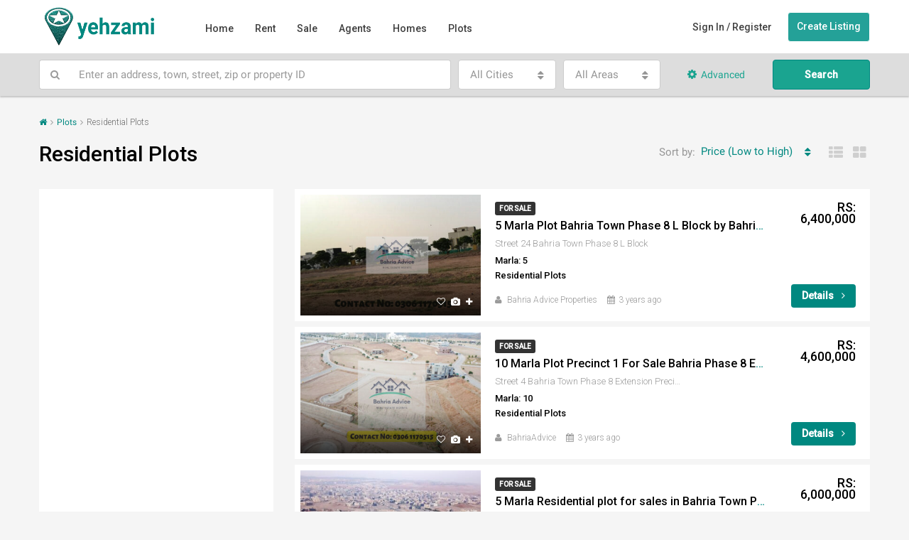

--- FILE ---
content_type: text/html; charset=UTF-8
request_url: https://yehzami.com/property-type/residential-plots/
body_size: 21326
content:
<!DOCTYPE html>
<html lang="en-US" prefix="og: http://ogp.me/ns#">
<head>
	<meta charset="UTF-8">
      <meta name="fl-verify" content="54260158116e0bcc1cd06d9e3ee7ffe1">
	<meta name="viewport" content="width=device-width, initial-scale=1">
	<link rel="profile" href="https://gmpg.org/xfn/11">
	<link rel="pingback" href="https://yehzami.com/xmlrpc.php">
	
	<script async src="//pagead2.googlesyndication.com/pagead/js/adsbygoogle.js"></script>
	<script>
  		(adsbygoogle = window.adsbygoogle || []).push({
   		 google_ad_client: "ca-pub-8273659247407099",
   		 enable_page_level_ads: true
 		 });
	</script>

	<title>Residential Plots - Yehzami</title>
                        <script>
                            /* You can add more configuration options to webfontloader by previously defining the WebFontConfig with your options */
                            if ( typeof WebFontConfig === "undefined" ) {
                                WebFontConfig = new Object();
                            }
                            WebFontConfig['google'] = {families: ['Roboto:300,500']};

                            (function() {
                                var wf = document.createElement( 'script' );
                                wf.src = 'https://ajax.googleapis.com/ajax/libs/webfont/1.5.3/webfont.js';
                                wf.type = 'text/javascript';
                                wf.async = 'true';
                                var s = document.getElementsByTagName( 'script' )[0];
                                s.parentNode.insertBefore( wf, s );
                            })();
                        </script>
                        
<!-- This site is optimized with the Hedows SEO plugin v3.2.5 - https://hedows.com/hedows/plugins/seo/ -->
<meta name="robots" content="noodp"/>
<link rel="canonical" href="https://yehzami.com/property-type/residential-plots/" />
<meta property="og:locale" content="en_US" />
<meta property="og:type" content="object" />
<meta property="og:title" content="Residential Plots - Yehzami" />
<meta property="og:url" content="https://yehzami.com/property-type/residential-plots/" />
<meta property="og:site_name" content="Yehzami" />
<meta name="twitter:card" content="summary" />
<meta name="twitter:title" content="Residential Plots - Yehzami" />
<meta name="twitter:site" content="@yehzami" />
<!-- / Hedows SEO plugin. -->

<link rel='dns-prefetch' href='//s.w.org'>
		<script type="text/javascript">
			window._hedemojiSettings = {"baseUrl":"https:\/\/s.w.org\/images\/core\/emoji\/2\/72x72\/","ext":".png","svgUrl":"https:\/\/s.w.org\/images\/core\/emoji\/2\/svg\/","svgExt":".svg","source":{"concatemoji":"https:\/\/yehzami.com\/hed-includes\/js\/hed-emoji-release.min.js?ver=4.6"}};
			!function(a,b,c){function d(a){var c,d,e,f,g,h=b.createElement("canvas"),i=h.getContext&&h.getContext("2d"),j=String.fromCharCode;if(!i||!i.fillText)return!1;switch(i.textBaseline="top",i.font="600 32px Arial",a){case"flag":return i.fillText(j(55356,56806,55356,56826),0,0),!(h.toDataURL().length<3e3)&&(i.clearRect(0,0,h.width,h.height),i.fillText(j(55356,57331,65039,8205,55356,57096),0,0),c=h.toDataURL(),i.clearRect(0,0,h.width,h.height),i.fillText(j(55356,57331,55356,57096),0,0),d=h.toDataURL(),c!==d);case"diversity":return i.fillText(j(55356,57221),0,0),e=i.getImageData(16,16,1,1).data,f=e[0]+","+e[1]+","+e[2]+","+e[3],i.fillText(j(55356,57221,55356,57343),0,0),e=i.getImageData(16,16,1,1).data,g=e[0]+","+e[1]+","+e[2]+","+e[3],f!==g;case"simple":return i.fillText(j(55357,56835),0,0),0!==i.getImageData(16,16,1,1).data[0];case"unicode8":return i.fillText(j(55356,57135),0,0),0!==i.getImageData(16,16,1,1).data[0];case"unicode9":return i.fillText(j(55358,56631),0,0),0!==i.getImageData(16,16,1,1).data[0]}return!1}function e(a){var c=b.createElement("script");c.src=a,c.type="text/javascript",b.getElementsByTagName("head")[0].appendChild(c)}var f,g,h,i;for(i=Array("simple","flag","unicode8","diversity","unicode9"),c.supports={everything:!0,everythingExceptFlag:!0},h=0;h<i.length;h++)c.supports[i[h]]=d(i[h]),c.supports.everything=c.supports.everything&&c.supports[i[h]],"flag"!==i[h]&&(c.supports.everythingExceptFlag=c.supports.everythingExceptFlag&&c.supports[i[h]]);c.supports.everythingExceptFlag=c.supports.everythingExceptFlag&&!c.supports.flag,c.DOMReady=!1,c.readyCallback=function(){c.DOMReady=!0},c.supports.everything||(g=function(){c.readyCallback()},b.addEventListener?(b.addEventListener("DOMContentLoaded",g,!1),a.addEventListener("load",g,!1)):(a.attachEvent("onload",g),b.attachEvent("onreadystatechange",function(){"complete"===b.readyState&&c.readyCallback()})),f=c.source||{},f.concatemoji?e(f.concatemoji):f.hedemoji&&f.twemoji&&(e(f.twemoji),e(f.hedemoji)))}(window,document,window._hedemojiSettings);
		</script>
		<style type="text/css">
img.hed-smiley,
img.emoji {
	display: inline !important;
	border: none !important;
	box-shadow: none !important;
	height: 1em !important;
	width: 1em !important;
	margin: 0 .07em !important;
	vertical-align: -0.1em !important;
	background: none !important;
	padding: 0 !important;
}
</style>
<link rel='stylesheet' id='website-form-css'  href='https://yehzami.com/hed-content/plugins/website-form/includes/css/styles.css?ver=4.5' type='text/css' media='all' />
<link rel='stylesheet' id='bootstrap.min-css'  href='https://yehzami.com/hed-content/themes/yehzami/css/bootstrap.css?ver=3.3.5' type='text/css' media='all' />
<link rel='stylesheet' id='bootstrap-select-css'  href='https://yehzami.com/hed-content/themes/yehzami/css/bootstrap-select.css?ver=1.7.2' type='text/css' media='all' />
<link rel='stylesheet' id='font-awesome-css'  href='https://yehzami.com/hed-content/plugins/hd_builder/assets/lib/bower/font-awesome/css/font-awesome.min.css?ver=4.12' type='text/css' media='all' />
<link rel='stylesheet' id='owl-carousel-css'  href='https://yehzami.com/hed-content/themes/yehzami/css/owl.carousel.css?ver=2.0' type='text/css' media='all' />
<link rel='stylesheet' id='slick.min-css'  href='https://yehzami.com/hed-content/themes/yehzami/css/slick.css?ver=1.6.0' type='text/css' media='all' />
<link rel='stylesheet' id='slick-theme.min-css'  href='https://yehzami.com/hed-content/themes/yehzami/css/slick-theme.css?ver=1.6.0' type='text/css' media='all' />
<link rel='stylesheet' id='jquery-ui.min-css'  href='https://yehzami.com/hed-content/themes/yehzami/css/jquery-ui.css?ver=1.11.4' type='text/css' media='all' />
<link rel='stylesheet' id='prettyPhoto-css'  href='https://yehzami.com/hed-content/themes/yehzami/css/prettyPhoto.css?ver=3.1.6' type='text/css' media='all' />
<link rel='stylesheet' id='bootstrap-datetimepicker.min-css'  href='https://yehzami.com/hed-content/themes/yehzami/css/bootstrap-datetimepicker.min.css?ver=4.17.37' type='text/css' media='all' />
<link rel='stylesheet' id='yehzami-main-css'  href='https://yehzami.com/hed-content/themes/yehzami/css/main.css?ver=1.3.2' type='text/css' media='all' />
<link rel='stylesheet' id='yehzami-style-css'  href='https://yehzami.com/hed-content/themes/yehzami/style.css?ver=1.3.2' type='text/css' media='all' />
<style id='yehzami-style-inline-css' type='text/css'>

        .advance-search-header, 
        .advanced-search-mobile, 
        .advanced-search-mobile .single-search .form-control,
        .search-expandable .advanced-search {
            background-color: #dddddd;
        }
        .search-expand-btn {
            background-color: #004440;
        }
        .search-expand-btn {
            color: #ffffff
        }
        .advance-search-header .yehzami-theme-button,
        .advanced-search-mobile .yehzami-theme-button,
        .splash-search .btn-orange,
        .advanced-search .btn.btn-orange {
            color: #ffffff;
            background-color: #1aa490;
            border: 1px solid #008880;
        }
        .advance-search-header .yehzami-theme-button:focus,
        .advanced-search-mobile .yehzami-theme-button:focus,
        .splash-search .btn-orange:focus {
          color: #ffffff;
          background-color: #1e9990;
          border: 1px solid #007770;
        }
        .advance-search-header .yehzami-theme-button:hover,
        .advanced-search-mobile .yehzami-theme-button:hover,
        .splash-search .btn-orange:hover {
          color: #ffffff;
          background-color: #1e9990;
          border: 1px solid #007770;
        }
        .advance-search-header .yehzami-theme-button:active,
        .advanced-search-mobile .yehzami-theme-button:active,
        .splash-search .btn-orange:active {
          color: #ffffff;
          background-color: #008880;
          border: 1px solid #006660;
        }
        .advance-search-header .bootstrap-select .btn,
        .advance-search-header .bootstrap-select .zami-load-more a,
        .zami-load-more .advance-search-header .bootstrap-select a,
        .advance-fields .form-control {
            border: 1px solid #cccccc;
        }
        .advanced-search .input-group .form-control,
        .advanced-search .search-long .search input,
        .search-long .search input,
        .advanced-search .search-long .advance-btn,
        .input-group-addon,
        .search-long .search input:focus,
        .form-control:focus{
            border-color: #cccccc !important;
        }
        .advanced-search-mobile .advance-fields {
            border-top: 1px solid #cccccc;
        }
        .advanced-search-mobile .single-search-wrap button {
            color: #cccccc;
        }

        .advanced-search-mobile .advance-fields::after {
            border-bottom-color: #cccccc;
        }
        .advanced-search-mobile .single-search-inner .form-control::-moz-placeholder {
            color: #cccccc;
        }
        .advanced-search-mobile .single-search-inner .form-control:-ms-input-placeholder {
            color: #cccccc;
        }
        .advanced-search-mobile .single-search-inner .form-control::-webkit-input-placeholder {
            color: #cccccc;
        }
        .advance-btn.blue {
            color: #ffffff;
        }
        .advance-btn.blue:hover,
        .advance-btn.blue:focus {
            color: #1e9990;
        }
        .advanced-search .advance-btn {
            color: #1aa490;
        }
        .advanced-search .advance-btn:hover {
            color:#1e9990;
        }
        .advanced-search .advance-btn:focus,
        .advanced-search .advance-btn.active {
            color:#008880;
        }
        .advanced-search .advance-fields,
        .advanced-search .features-list label.title,
        .advanced-search .features-list .checkbox-inline,
        .range-title,
        .range-text,
        .min-price-range, 
        .max-price-range {
            color: #000000;
        }
        .top-bar {
            background-color: #008880;
        }
        .top-bar .top-nav > ul > li > a:hover,
        .top-bar .top-nav > ul li.active > a,
        .top-bar .top-nav > ul ul a:hover,
         .top-contact a:hover {
            color: rgba(30,153,144,1);
        }
        .top-contact a,
        .top-bar .top-nav > ul > li > a {
            color: #ffffff;
        }
        .top-bar .mobile-nav .nav-trigger {
            color: #FFFFFF;
        }
        
        body {
            background-color: #f5f5f5;
        }
        a,
        a:focus,
        a:active,
        .blue,
        .btn-link,
        .item-body h2,
        .detail h3,
        .breadcrumb li a,
        .zami-load-more a,
        .sort-tab .btn,
        .sort-tab .zami-load-more a,
        .zami-load-more .sort-tab a,
        .pagination-main .pagination a,
        .team-caption-after .team-name a:hover,
        .team-caption-after .team-designation a:hover{        
            color: #008880;
        }
        .property-item h2 a,
        .widget .media-heading a {
            color: #000000;
        }
        .property-item h2 a:hover,
        .widget .media-heading a:hover {
            color: #008880;
        }
        #sidebar .widget_tag_cloud .tagcloud a,
        .pagination-main .pagination li.active a,
        .other-features .btn.btn-orange,
        .my-menu .active a,        
        .yehzami-module .module-title-nav .module-nav .btn,
        .yehzami-module .module-title-nav .module-nav .zami-load-more a,
        .zami-load-more .yehzami-module .module-title-nav .module-nav a {
            color: #fff;
            background-color: #008880;
            border: 1px solid #008880;
        }
        .btn-primary,
        .label-primary,
        .header-section-2 .header-top-call{
            color: #fff;
            background-color: #008880;
        }
        @media (max-width: 991px) {
            .header-section-2 .header-top {
                background-color: #008880;
            }
        }
        .modal-header,
        .ui-slider-horizontal .ui-slider-range,
        .ui-state-hover,
        .ui-widget-content .ui-state-hover,
        .ui-widget-header .ui-state-hover,
        .ui-state-focus,
        .ui-widget-content .ui-state-focus,
        .ui-widget-header .ui-state-focus,
        .list-loading-bar{
            background-color: #008880;
            border-color: transparent;
        }
        .yehzami-module .module-title-nav .module-nav .btn {
            color: #008880;
            border: 1px solid #008880;
            background-color: transparent;
        }
        .zami-load-more a,
        .zami-load-more a:hover {
            border: 1px solid #008880;
        }
        #transportation,
        #supermarkets,
        #schools,
        #libraries,
        #pharmacies,
        #hospitals,
        .loader-ripple div:nth-of-type(2){
            border-color: #008880;
        }
        .loader-ripple div:nth-of-type(1){
            border-color: #1e9990;
        }
        .detail-block .alert-info {
            color: rgba(0,0,0,.85);
            background-color: rgba(0,174,239,0.1);
            border: 1px solid #008880;
        }
        .btn-orange,
        .agent_contact_form.btn-orange,
         .form-media .hedcf7-submit,
         .hedcf7-submit,
         .dsidx-resp-area-submit input[type='submit']{
            color: #fff;
            background-color: #1e9990;
            border: 1px solid #1e9990;
        }
        .item-thumb .label-featured, figure .label-featured, .carousel-module .carousel .item figure .label-featured {
            background-color: #95b000;
            color: #ffffff;
        }
            a:hover,
            .blue:hover,
            .btn-link:hover,
            .breadcrumb li a:hover,
            .pagination-main .pagination a:hover,
            .wb_toggle_title h4:hover ,
            .footer a:hover,
            .impress-address:hover{
                color: rgba(0,91,80,1);
                text-decoration: none;
            }
            .slideshow .slide .slick-prev,
            .slideshow .slideshow-nav .slick-prev,
            .slideshow .slide .slick-next,
            .slideshow .slideshow-nav .slick-next,
            .banner-slider .slick-prev,
            .banner-slider .slick-next,
            .banner-slider .slideshow .slide .slick-next,
            .slideshow .slide .banner-slider .slick-next,
            .banner-slider .slideshow .slideshow-nav .slick-next,
            .slideshow .slideshow-nav .banner-slider .slick-next,
            .detail-top .media-tabs a:hover span,
            .header-section.slpash-header .header-right a.btn:hover,
            .slpash-header.header-section-4 .header-right a.btn:hover,
            .yehzami-module .module-title-nav .module-nav .btn:hover,
            .yehzami-module .module-title-nav .module-nav .zami-load-more a:hover,
            .zami-load-more .yehzami-module .module-title-nav .module-nav a:hover,
            .yehzami-module .module-title-nav .module-nav .btn:focus,
            .yehzami-module .module-title-nav .module-nav .zami-load-more a:focus,
            .zami-load-more .yehzami-module .module-title-nav .module-nav a:focus {
                color: #fff;
                background-color: rgba(0,91,80,1);
                border: 1px solid rgba(0,91,80,1);
            }
            .zami-load-more a:hover,
            #sidebar .widget_tag_cloud .tagcloud a:hover,
            .other-features .btn.btn-orange:hover,
            .my-actions .action-btn:hover,
            .my-actions .action-btn:focus,
            .my-actions .action-btn:active,
            .my-actions .open .action-btn,
            .slick-prev:hover,
            .testimonial-carousel .slick-next:hover,
            .banner-slider .slick-next:hover,
            .slideshow .slide .slick-next:hover,
            .slideshow .slideshow-nav .slick-next:hover,
            .slick-prev:focus,
            .testimonial-carousel .slick-next:focus,
            .banner-slider .slick-next:focus,
            .slideshow .slide .slick-next:focus,
            .slideshow .slideshow-nav .slick-next:focus,
            .slick-next:hover, .slick-next:focus,
             .owl-controls .owl-nav .owl-prev:hover, .owl-controls .owl-nav .owl-prev:focus, .owl-controls .owl-nav .owl-next:hover, .owl-controls .owl-nav .owl-next:focus, .owl-controls .owl-nav .owl-next:active, .owl-controls .owl-nav .owl-next:active {
                background-color: rgba(0,91,80,1);
                border-color: rgba(0,91,80,1);
            }

            .btn-primary:hover,
            .media-tabs li > a:hover,
            .media-tabs li.active a,
            .detail-tabs li:hover {
                background-color: rgba(0,91,80,1);
            }
            .btn-orange:hover,
            .agent_contact_form.btn-orange:hover,
             .form-media .hedcf7-submit:hover,
             .hedcf7-submit:hover,
             .hedcf7-submit:focus,
             .hedcf7-submit:active,
             .dsidx-resp-area-submit input[type='submit']:hover,
             .dsidx-resp-area-submit input[type='submit']:focus,
             .dsidx-resp-area-submit input[type='submit']:active{
                color: #fff;
                background-color: rgba(18,153,144,1);
                border: 1px solid rgba(18,153,144,1);
            }
        .header-section {
            background-color: #ffffff;
        }
        .header-section .navi > ul > li > a {
            color: #3f3f3f;
            background-color: transparent;
        }
        .header-section .header-right .user a {
            color: #3f3f3f;
        }
            .header-section .navi > ul > li > a:hover {
                color: rgba(18,153,144,1);
                background-color: rgba(255,255,255,0.2);
            }
            .header-section .header-right .user a:hover {
                color: rgba(18,153,144,1);
            }
        .header-section-3 .header-top {
            background-color: #ffffff;
        }
        .header-section-3 .header-top *,
        .header-section-3 .header-top .media-heading {
            color: #004274;
        }
        .header-contact .contact-block .fa {
            color: #4cc6f4;
        }

        .header-section-3 .header-bottom {
            background-color: #00AEEF;
        }
        .header-section-3 .navi > ul > li > a,
        .header-section-3 .header-right .user a {
            color: #ffffff;
        }
        .header-section-3 .header-top {
            padding: 36px 0;
        }
        .header-section-3 .navi > ul > li > a,
        .header-section-3 .account-action li {
            line-height: 60px;
        }
        .header-section-3 .navi > ul > li.active ul {
            top: 60px;
        }
        .header-section-3 .header-right .user {
            line-height: 60px;
        }
        .header-section-3 .account-action li.active .account-dropdown {
            top: 60px;
        }
            .header-section-3 .navi > ul > li > a:hover,
            .header-section-3 .navi > ul > li.active > a{
                color: rgba(255,255,255,1);
                background-color: rgba(255,255,255,0.2);
            }
            .header-section-3 .header-right .user a:hover {
                color: rgba(255,255,255,1);
            }
            .header-section-3 .navi > ul > li {
                border-right: 1px solid rgba(255,255,255,0.2);
            }
            .header-section-3 .header-bottom {
                border-top: 1px solid rgba(255,255,255,0.2);
            }
            .header-section-3 .navi ul {
                border-left: 1px solid rgba(255,255,255,0.2);
            }
        .header-section-2 .header-top {
            background-color: #004272;
        }
        .header-section-2 .header-bottom {
            background-color: #004272;
            border-top: 1px solid #2a353d;
            border-bottom: 1px solid #2a353d;
        }
        .header-section-2 .header-bottom .navi > ul > li {
            border-right: 1px solid #2a353d;
        }
        .header-section-2 .header-right {
            border-left: 1px solid #2a353d;
        }
        .header-section-2 .navi > ul > li > a,
        .header-section-2 .header-right .user a {
            color: #FFFFFF;
        }
            .header-section-2 .navi > ul > li > a:hover,
             .header-section-2 .navi > ul > li.active > a{
                color: rgba(255,255,255,1);
                background-color: rgba(255,255,255,0.2);
            }
            .header-section-2 .header-right .user a:hover {
                color: rgba(255,255,255,1);
            }
        .header-section .header-right a.btn,
        .header-section-2 .header-right a.btn,
        .header-section-3 .header-right a.btn {
            color: #ffffff;
            border: 1px solid #ffffff;
            background-color: rgba(18,153,144,0.92);
        }
        .header-section .header-right .user a.btn:hover,
        .header-section-2 .header-right .user a.btn:hover,
        .header-section-3 .header-right .user a.btn:hover {
            color: rgba(255,255,255,1);
            border-color: #ffffff;
            background-color: rgba(0,136,128,1);
        }
    
        .header-section-4,
        .header-section-4 .navi > ul ul,
        .account-dropdown > ul,
        .sticky_nav.header-section-4 {
            background-color: #ffffff;
        }
        .header-section-4 .navi > ul > li > a,
        .header-section-4 .navi > ul ul a,        
        .header-section-4 .account-action li,

        .header-section-4 .header-right .user a {
            color: #004274;
        }
        .header-section-4 .header-right .btn {
            color: #004274;
            border: 1px solid #004274;
            background-color: #ffffff;
        }
            .header-section-4 .navi > ul > li > a:hover,
            .header-section-4 .navi > ul ul a:hover,            
            .header-section-4 .account-action li:hover,

            .header-section-4 .navi > ul > li.active > a,
            .header-section-4 .header-right .user a:hover,
            .header-section-4 .header-right .user a:focus {
                color: rgba(0,174,239,1);
            }
            .header-section-4 .header-right .user .btn:hover {
                color: rgba(255,255,255,1);
                border-color: rgba(0,174,239,1);
                background-color: rgba(0,174,239,1);
            }
      .yehzami-header-transparent {
       background-color: transparent; position: absolute; width: 100%;
       border-bottom: 1px none;
       border-color: rgba(255,255,255,0.3);
      }
      .header-section-4.yehzami-header-transparent .navi > ul > li > a,

      .header-section-4.yehzami-header-transparent .header-right .account-action span,
      .header-section-4.yehzami-header-transparent .header-right .user span {
         color: #ffffff;
      }
    .header-section-4.yehzami-header-transparent .navi > ul > li > a:hover,
        .header-section-4.yehzami-header-transparent .navi > ul ul a:hover,
        .header-section-4.yehzami-header-transparent .account-action li:hover,
        .header-section-4.yehzami-header-transparent .account-dropdown > ul > li > a:hover,

        .header-section-4.yehzami-header-transparent .header-right .user a:hover,
        .header-section-4.yehzami-header-transparent .header-right .account-action span:hover,
        .header-section-4.yehzami-header-transparent .header-right .user span:hover,
        .header-section-4.yehzami-header-transparent .header-right .user a:focus {
            color: #00aeef;
        }
    .header-section-4.yehzami-header-transparent .header-right .btn {
        color: #ffffff;
        border: 1px solid #ffffff;
        background-color: rgba(255,255,255,0.2);
    }
            .header-section-4.yehzami-header-transparent .header-right .user .btn:hover {
                color: rgba(255,255,255,1);
                border-color: rgba(0,174,239,1);
                background-color: rgba(0,174,239,1);
            }
        .navi.main-nav > ul ul,
        .account-dropdown > ul {
            background-color: rgba(255,255,255,0.95);
        }
        .navi.main-nav > ul ul a {
            color: #2e3e49!important;
        }
        .account-dropdown > ul > li > a,
        .header-section-4 .header-right a {
            color: #2e3e49;
        }
        .navi.main-nav > ul ul a:hover {
            color: #129990!important;
        }
        .account-dropdown > ul > li > a:hover,
        .header-section-4 .header-right a:hover {
            color: #129990;
        }
        .navi.main-nav > ul ul li,
        .account-dropdown > ul > li {
            border-color: #e6e6e6;
        }
     
        .header-section .header-right a,
        .header-section .header-right span,
        .header-section .header-right .btn-default,
        .header-section .navi ul li,
        .header-section .account-dropdown > ul > li > a,

        .header-section-3 .header-right a,
        .header-section-3 .header-right span,
        .header-section-3 .navi ul li,
        .header-section-3 .account-dropdown > ul > li > a,

        .header-section-2 .header-right a,
        .header-section-2 .header-right span,
        .header-section-2 .navi ul li,
        .header-section-2 .account-dropdown > ul > li > a,

        .header-section-4 .header-right a,
        .header-section-4 .header-right span,
        .header-section-4 .navi ul li,
        .header-section-4 .header-right .btn-default,
        .header-section-4 .account-dropdown > ul > li > a {
            font-family: Roboto;
            font-size: 14px;
            font-weight: 500;
            line-height: 18px;
            text-transform: none;
            text-align: left;
        }
        .header-section.slpash-header .navi > ul > li > a:hover,
        .slpash-header.header-section-4 .navi > ul > li > a:hover,
        .header-section.slpash-header .header-right a:hover,
        .slpash-header.header-section-4 .header-right a:hover,
        .header-section.slpash-header .navi > ul > li > a:focus,
        .slpash-header.header-section-4 .navi > ul > li > a:focus,
        .header-section.slpash-header .header-right a:focus,
        .slpash-header.header-section-4 .header-right a:focus  {
            color: rgba(255,255,255,1);
        }
        .header-mobile {
            background-color: #005b50;
        }
        .header-mobile .nav-dropdown > ul,
        .header-mobile .account-dropdown > ul {
            background-color: rgba(255,255,255,0.95);
        }
        .mobile-nav .nav-trigger,
        .header-mobile .user a {
            color: #FFFFFF;
        }
        .nav-dropdown a,
        .nav-dropdown li .expand-me,
        .header-mobile .account-dropdown > ul > li > a {
            color: #008880;
        }
        .mobile-nav a {
            font-family: Roboto;
            font-size: 14px;
            font-weight: 500;
            line-height: 18px;
            text-transform: none;
            text-align: left;
        }
        .mobile-nav .nav-dropdown > ul ul a,
        .header-mobile .account-dropdown > ul > li.active a {
            color: #ffffff;
            background-color: #129990;
        }
        .mobile-nav .nav-dropdown li {
            border-top: 1px solid #ffffff;            
        }
        .header-mobile .account-dropdown > ul > li {
            border-bottom: 1px solid #ffffff;
        }
            .mobile-nav .nav-dropdown > ul > li:hover {
                background-color: rgba(30,153,144,1);
            }
            .mobile-nav .nav-dropdown li.active > a {
                color: rgba(255,255,255,1);
                background-color: rgba(30,153,144,1);
            }
        .footer {
            background-color: #383838;
        }
        .footer-bottom {
            background-color: #151515;
            border-top: 1px solid #000000;
        }
        .footer,
        .footer-widget h4,
        .footer-bottom p,
        .footer-widget.widget_calendar caption  {
            color: #FFFFFF;
        }
        .footer a,
        .footer-bottom .navi a,
        .footer-bottom .foot-social p a {
            color: #FFFFFF;
        }
        .footer-widget .widget-title,
        .footer p, .footer p.hed-caption-text,
         .footer li,
          .footer li i {
            color: #FFFFFF;
        }
            .footer a:hover,
            .footer-bottom .navi a:hover,
            .footer-bottom .foot-social p a:hover  {
                color: rgba(0,175,160,0.85);
            }
            .footer-widget.widget_tag_cloud .tagcloud a {
                color: rgba(0,175,160,0.85);
                background-color: #FFFFFF;
                border: 1px solid #FFFFFF;
            }
        body {
            color: #000000;
            font-family: Roboto;
            font-size: 16px;
            font-weight: 300;
            line-height: 24px;
            text-transform: none;
        }
        input, button, select, textarea {
            font-family: Roboto;
        }
        h1,
        .page-title h2,
        .article-detail h1,
        h2,
        .article-detail h2,
        .yehzami-module .module-title-nav h2,
        h3,
        .module-title h3,
        .article-detail h3,
        .detail h3,
        .caption-bottom .detail h3,
        .detail-bottom.detail h3,
        .add-title-tab h3,
        #sidebar .widget-title,
        .footer-widget .widget-title,
        .services-module .service-block h3,
        h4,
        .article-detail h4,
        h5,
        .article-detail h5,
        h6,
        .article-detail h6,
        .item-body h2,
        .post-card-description h3,
        .my-property .my-heading,
        .module-title h2,
        .yehzami-module .module-title-nav h2 {
            font-family: Roboto;
            font-weight: 500;
            text-transform: inherit;
            text-align: inherit;
        }
        h1,
        .page-title h2,
        .article-detail h1 {
            font-size: 30px;
            line-height: 38px;
            margin: 0 0 28px 0;
        }
        h2,
        .article-detail h2,
        .yehzami-module .module-title-nav h2 {
            font-size: 24px;
            line-height: 32px;
            margin: 0 0 10px 0;
        }
        .yehzami-module .module-title-nav h2 {
            margin: 0;
        }
        h3,
        .module-title h3,
        .article-detail h3,
        .services-module .service-block h3 {
            font-size: 20px;
            line-height: 28px;
        }
        h4,
        .article-detail h4 {
            font-size: 18px;
            line-height: 26px;
            margin: 0 0 24px 0;
        }
        h5,
        .article-detail h5 {
            font-size: 16px;
            line-height: 24px;
            margin: 0 0 24px 0;
        }
        h6,
        .article-detail h6 {
            font-size: 14px;
            line-height: 20px;
            margin: 0 0 24px 0;
        }
        .item-body h2,
        .post-card-description h3,
        .my-property .my-heading {
            font-size: 16px;
            line-height: 20px;
            margin: 0 0 8px 0;
            font-weight: 500;
            text-transform: inherit;
            text-align: inherit;
        }
        .module-title h2 {
            font-size: 24px;
            line-height: 32px;
            margin: 0 0 10px 0;
            font-weight: 500;
            text-transform: inherit;
            text-align: inherit;
        }
        .module-title .sub-heading {
            font-size: 16px;
            line-height: 24px;
            font-weight: 300;
            text-transform: inherit;
            text-align: inherit;
        }
        .yehzami-module .module-title-nav .sub-title {
            font-size: 16px;
            line-height: 18px;
            margin: 8px 0 0 0;
            font-weight: 300;
            text-transform: inherit;
            text-align: inherit;
        }
        .item-thumb .hover-effect:before,
        figure .hover-effect:before,
        .carousel-module .carousel .item figure .hover-effect:before,
        .item-thumb .slideshow .slideshow-nav-main .slick-slide:before,
        .slideshow .slideshow-nav-main .item-thumb .slick-slide:before,
        figure .slideshow .slideshow-nav-main .slick-slide:before,
        .slideshow .slideshow-nav-main figure .slick-slide:before {
        background: linear-gradient(to bottom, rgba(0,0,0,0) 0%, rgba(0,0,0,0) 0%, rgba(0,0,0,0) 65%, rgba(0,0,0,.75) 100%);
        }
        .slideshow .slide .slick-prev:hover,
        .slideshow .slideshow-nav .slick-prev:hover,
        .slideshow .slide .slick-next:hover,
        .slideshow .slideshow-nav .slick-next:hover,
        .slideshow .slide .slick-prev:focus,
        .slideshow .slideshow-nav .slick-prev:focus,
        .slideshow .slide .slick-next:focus,
        .slideshow .slideshow-nav .slick-next:focus
        .item-thumb:hover .hover-effect:before,
        figure:hover .hover-effect:before,
        .carousel-module .carousel .item figure:hover .hover-effect:before,
        .item-thumb:hover .slideshow .slideshow-nav-main .slick-slide:before,
        .slideshow .slideshow-nav-main .item-thumb:hover .slick-slide:before,
        figure:hover .slideshow .slideshow-nav-main .slick-slide:before,
        .slideshow .slideshow-nav-main figure:hover .slick-slide:before,
        .item-thumb:hover .hover-effect:before,
        figure:hover .hover-effect:before,
        .carousel-module .carousel .item figure:hover .hover-effect:before,
        .item-thumb:hover .slideshow .slideshow-nav-main .slick-slide:before,
        .slideshow .slideshow-nav-main .item-thumb:hover .slick-slide:before,
        figure:hover .slideshow .slideshow-nav-main .slick-slide:before,
        .slideshow .slideshow-nav-main figure:hover .slick-slide:before {
            color: #fff;
            background-color: rgba(255,255,255,.5);
        }
        .figure-grid .detail h3,
        .detail-above.detail h3 {
            color: #fff;
        }
        .detail-bottom.detail h3 {
            color: #000;
        }
        .agent-contact a {
            font-weight: 700;
        }
        label {
            font-weight: 400;
            font-size: 14px;
        }
        .label-status {
            background-color: #333;
            font-weight: 700;
        }
        .read .fa {
            top: 1px;
            position: relative;
        }
        .btn,
        .btn-primary,
        .label-primary,
        .zami-load-more a,
        .widget_tag_cloud .tagcloud a,
        .pagination-main .pagination li.active a,
        .other-features .btn.btn-orange,
        .my-menu .active am {
            font-weight: bold;
        }
        .advanced-search .advance-fields {
            font-size: 14px;
        }

        .advanced-search .features-list label.title {
            padding: 13px 0 15px;
            font-weight: bold;
        }
        .features-list {
            padding-bottom: 15px;
        }
        .advanced-search .advance-btn i {
            float: inherit;
            font-size: 14px;
            position: relative;
            top: 0px;
            margin-right: 6px;
        }
        @media (min-width: 992px) {
            .advanced-search .features-list .checkbox-inline {
                width: 14%;
            }
        }
        .header-detail.table-cell .header-right {
            margin-top: 27px;
        }
        .header-detail h1 .actions span, .header-detail h4 .actions span {
            font-size: 18px;
            display: inline-block;
            vertical-align: middle;
            margin: 0 3px;
        }
        .header-detail .breadcrumb {
            padding: 0;
            margin-bottom: 10px;
        }
        .header-detail p {
            color: #707070;
            margin-top: 12px;
        }
        .header-detail .actions li  {
            color: #888;
        }
        .white-block {
            padding: 40px;
        }
        .hedb_text_column ul,
        .hedb_text_column ol {
            margin-top: 20px;
            margin-bottom: 20px;
            padding-left: 20px;
        }
        #sidebar .widget_yehzami_latest_posts img {
            max-width: 90px;
            margin-top: 0;
        }
        #sidebar .widget_yehzami_latest_posts .media-heading,
        #sidebar .widget_yehzami_latest_posts .read {
            font-size: 14px;
            line-height: 18px;
            font-weight: 500;
        }
        .search-long .search {
            background-color: #fff;
            padding-right: 20px;
            border-left: none !important;
        }
        #sidebar .widget-range .dropdown-toggle,
        .bootstrap-select.btn-group,
        .advanced-search .btn.btn-default,
        .advanced-search .form-control,
        .advance-search-header .bootstrap-select .btn,
        .search-long .search input,
        .advanced-search .search-long .advance-btn,
        .advance-fields .form-control,
        form.search-main .form-control,
        .splash-search .dropdown-toggle,
        .form-control,
        .sort-tab {
            font-weight: 400;
            color: #959595 !important;
            font-size: 15px;
        }
        .advanced-search .btn.btn-default,
        .advance-search-header .bootstrap-select .btn,
        .advance-fields .form-control  {
            padding: 6px 29px 6px 16px;
        }
        .advanced-search .input-group .form-control {
            border-left-width: 0;
        }
        .search-long .search input {
            border-left-width: 0;
            border-right-width: 0;
            border-bottom: 1px solid;
            border-top: 1px solid;
            border-left: 1px solid;
        }
        .search-long .input-icon,
        .search-long .search {
            padding-right: 0;
        }
        .location-select {
            max-width: 170px;
        }
        .search-long .advance-btn {
            padding: 6px 20px;
        }
        .advanced-search .search-long .advance-btn {
            -webkit-border-radius: 0;
            -moz-border-radius: 0;
            -ms-border-radius: 0;
            border-radius: 0;
            border-bottom: 1px solid;
            border-top: 1px solid;

        }
        /*input[type='radio'],
        input[type='checkbox'] {
            margin: 6px 0 0;
        }*/
        .navi > ul .has-child > a:after {
            content: '107';
        }
            .vegas-overlay {
               opacity: 0.5;
               background: transparent url(http://localhost/yehzami/demos/full9.1/hed-content/themes/yehzami/images/overlays/03.png) center center repeat;
           }
                    .label-color-93 {
                        background-color: #dd0000;
                    }
                    
        .logo img {
            width: 175px;
            height: 75px;
        }
        .header-mobile .header-logo img {
            width: 175px;
            max-height: 75px;
        } 
        #ihf-main-container .btn-primary, 
        #ihf-main-container .ihf-map-search-refine-link,
        #ihf-main-container .ihf-map-search-refine-link {
            background-color: #1e9990;
            border-color: #1e9990;
            color: #fff;
        }
        #ihf-main-container .btn-primary:hover, 
        #ihf-main-container .btn-primary:focus, 
        #ihf-main-container .btn-primary:active, 
        #ihf-main-container .btn-primary.active {
            background-color: rgba(18,153,144,1);
        }
        #ihf-main-container a {
            color: #008880;       
        }
        .ihf-grid-result-basic-info-container,
        #ihf-main-container {
            color: #000000;
            font-family: Roboto;
            font-size: 16px;
            font-weight: 300;
            line-height: 24px;
            text-transform: none;
        }
        #ihf-main-container .fs-12,
        .ihf-tab-pane,
        #ihf-agent-sellers-rep,
        #ihf-board-detail-disclaimer,
        #ihf-board-detail-updatetext  {
            font-size: 16px;
        }
        #ihf-main-container .title-bar-1,
        .ihf-map-icon{
            background-color: #008880;
        }
        .ihf-map-icon{
            border-color: #008880;
        }
        .ihf-map-icon:after{
            border-top-color: #008880;
        }
        #ihf-main-container h1, 
        #ihf-main-container h2, 
        #ihf-main-container h3, 
        #ihf-main-container h4, 
        #ihf-main-container h5, 
        #ihf-main-container h6, 
        #ihf-main-container .h1, 
        #ihf-main-container .h2, 
        #ihf-main-container .h3, 
        #ihf-main-container .h4, 
        #ihf-main-container .h5, 
        #ihf-main-container .h6,
        #ihf-main-container h4.ihf-address,
        #ihf-main-container h4.ihf-price  {
            font-family: Roboto;
            font-weight: 500;
            text-transform: inherit;
            text-align: inherit;
        }
    @media only screen and (min-width: 992px) {
 .container-sidebar {
    position: sticky;
    top: 0px;
    bottom: 0px;
 }
}

.header-section .header-left .navi, .header-section-4 .header-left .navi {
    margin-top: 10px;
}

.header-section .header-right, .header-section-4 .header-right {
    margin-top: 8px;
}
</style>
<script type='text/javascript' src='https://yehzami.com/hed-includes/js/jquery/jquery.js?ver=1.12.4'></script>
<script type='text/javascript' src='https://yehzami.com/hed-includes/js/jquery/jquery-migrate.min.js?ver=1.4.1'></script>
<link rel='https://api.w.org/' href='https://yehzami.com/hed-json/' />
<script async src="//pagead2.googlesyndication.com/pagead/js/adsbygoogle.js"></script>
<script>
  (adsbygoogle = window.adsbygoogle || []).push({
    google_ad_client: "ca-pub-9988092311296227",
    enable_page_level_ads: true
  });
</script>
<script id="mcjs">!function(c,h,i,m,p){m=c.createElement(h),p=c.getElementsByTagName(h)[0],m.async=1,m.src=i,p.parentNode.insertBefore(m,p)}(document,"script","https://chimpstatic.com/mcjs-connected/js/users/2f351702f80be66ffe5212662/d86f5c7712222e674fcc11530.js");</script>    <script>(function(d, s, id) {
        var js, fjs = d.getElementsByTagName(s)[0];
			if (d.getElementById(id)) return;
			js = d.createElement(s); js.id = id;
			js.src = "//connect.facebook.net/en_US/sdk.js#xfbml=1&version=v2.5&appId=217780371604666";
			fjs.parentNode.insertBefore(js, fjs);
		}(document, 'script', 'facebook-jssdk'));
	</script>
<!-- Favicon --><link rel="shortcut icon" href="https://yehzami.com/hed-content/uploads/2018/09/favicon-232x232.png"><!-- Apple iPhone Icon --><link rel="apple-touch-icon-precomposed" href="https://yehzami.com/hed-content/uploads/2018/09/favicon-232x232.png"><!-- Apple iPhone Retina Icon --><link rel="apple-touch-icon-precomposed" sizes="114x114" href="https://yehzami.com/hed-content/uploads/2018/09/favicon-232x232.png"><!-- Apple iPhone Icon --><link rel="apple-touch-icon-precomposed" sizes="72x72" href="https://yehzami.com/hed-content/uploads/2018/09/favicon-232x232.png"><meta name="generator" content="Powered by Website Builder - drag and drop page builder for Hedows."/>
<!--[if lte IE 9]><link rel="stylesheet" type="text/css" href="https://yehzami.com/hed-content/plugins/hd_builder/assets/css/wb_lte_ie9.min.css" media="screen"><![endif]--><!--[if IE  8]><link rel="stylesheet" type="text/css" href="https://yehzami.com/hed-content/plugins/hd_builder/assets/css/wb-ie8.min.css" media="screen"><![endif]--><noscript><style type="text/css"> .hedb_animate_when_almost_visible { opacity: 1; }</style></noscript></head>


<body class="archive tax-property_type term-residential-plots term-113  transparent- hedb-js-composer js-comp-ver-4.12 wb_responsive">
<div id="fb-root"></div>

<div class="modal fade" id="pop-login" tabindex="-1" role="dialog">
    <div class="modal-dialog modal-sm">
        <div class="modal-content">
            <div class="modal-header">
                <ul class="login-tabs">
                    <li class="active">Login</li>
                    <li>Register</li>

                </ul>
                <button type="button" class="close" data-dismiss="modal" aria-label="Close"><i class="fa fa-close"></i></button>

            </div>
            <div class="modal-body login-block">
                <div class="tab-content">
    <div class="tab-pane fade in active">
        <div id="yehzami_messages" class="yehzami_messages message"></div>
        <form>
            <div class="form-group field-group">
                <div class="input-user input-icon">
                    <input id="login_username" name="username" placeholder="Username" type="text" />
                </div>
                <div class="input-pass input-icon">
                    <input id="password" name="password" placeholder="Password" type="password" />
                </div>
            </div>
            <div class="forget-block clearfix">
                <div class="form-group pull-left">
                    <div class="checkbox">
                        <label>
                            <input name="remember" id="remember" type="checkbox">
                            Remember me                        </label>
                    </div>
                </div>
                <div class="form-group pull-right">
                    <a href="#" data-dismiss="modal" data-toggle="modal" data-target="#pop-reset-pass">Lost your password?</a>
                </div>
            </div>

            <input type="hidden" id="yehzami_login_security" name="yehzami_login_security" value="9d8293af98" /><input type="hidden" name="_hed_http_referer" value="/property-type/residential-plots/" />            <input type="hidden" name="action" id="login_action" value="yehzami_login">
            <button type="submit" class="zami-login-button btn btn-primary btn-block">Login</button>
        </form>
            </div>

    <div class="tab-pane fade">
                <div id="yehzami_messages_register" class="yehzami_messages_register message"></div>
        <form>
            <div class="form-group field-group">
                <div class="input-user input-icon">
                    <input id="register_username" name="username" type="text" placeholder="Username" />
                </div>
                <div class="input-email input-icon">
                    <input id="useremail" name="useremail" type="email" placeholder="Email" />
                </div>

                                    <div class="input-pass input-icon">
                        <input id="register_pass" name="register_pass" placeholder="Password" type="password" />
                    </div>
                    <div class="input-pass input-icon">
                        <input id="register_pass_retype" name="register_pass_retype" placeholder="Retype Password" type="password" />
                    </div>
                
            </div>
            <div class="form-group">
                <div class="checkbox">
                    <label>
                        <input name="term_condition" id="term_condition" type="checkbox">
                        I agree with your <a href="https://yehzami.com/terms-and-conditions/">Terms &amp; Conditions</a>                    </label>
                </div>
            </div>
            <input type="hidden" id="yehzami_register_security" name="yehzami_register_security" value="be844365c3" /><input type="hidden" name="_hed_http_referer" value="/property-type/residential-plots/" />            <input type="hidden" name="action" value="yehzami_register" id="register_action">
            <button type="submit" class="zami-register-button btn btn-primary btn-block">Register</button>
        </form>
            </div>

</div>
            </div>
        </div>
    </div>
</div>
<div class="modal fade" id="pop-reset-pass" tabindex="-1" role="dialog">
    <div class="modal-dialog modal-sm">
        <div class="modal-content">
            <div class="modal-header">
                <ul class="login-tabs">
                    <li class="active">Reset Password</li>
                </ul>
                <button type="button" class="close" data-dismiss="modal" aria-label="Close"><i class="fa fa-close"></i></button>

            </div>
            <div class="modal-body login-block">
                <p>Please enter your username or email address. You will receive a link to create a new password via email.</p>
                <div id="yehzami_msg_reset" class="message"></div>
                <form>
                    <div class="form-group">
                        <div class="input-user input-icon">
                            <input name="user_login_forgot" id="user_login_forgot" placeholder="Enter your username or email" class="form-control">
                        </div>
                    </div>
                    <input type="hidden" id="zami_resetpassword_security" name="zami_resetpassword_security" value="ea4ce9ff1a" /><input type="hidden" name="_hed_http_referer" value="/property-type/residential-plots/" />                    <button type="button" id="yehzami_forgetpass" class="btn btn-primary btn-block">Get new password</button>
                </form>
            </div>
        </div>
    </div>
</div>


<!--start section header-->
<header id="header-section" data-sticky="0" class="yehzami-header-main header-section not-splash-header nav-left  hidden-sm hidden-xs">
	<div class="container">
		<div class="header-left">

			<div class="logo logo-desktop">
				

	<a href="https://yehzami.com/">
					<img src="https://yehzami.com/hed-content/uploads/2018/09/logo-yehzami-Green-B.png" alt="logo">
			</a>
			</div>


			<nav class="navi main-nav">
				<ul id="main-nav" class=""><li id="menu-item-2030" class="menu-item menu-item-type-custom menu-item-object-custom menu-item-home menu-item-2030"><a href="https://yehzami.com/">Home</a></li>
<li id="menu-item-2025" class="menu-item menu-item-type-custom menu-item-object-custom menu-item-2025"><a href="https://yehzami.com/status/for-rent/">Rent</a></li>
<li id="menu-item-2029" class="menu-item menu-item-type-custom menu-item-object-custom menu-item-2029"><a href="https://yehzami.com/status/for-sale/">Sale</a></li>
<li id="menu-item-2901" class="menu-item menu-item-type-custom menu-item-object-custom menu-item-2901"><a href="https://yehzami.com/agents/">Agents</a></li>
<li id="menu-item-2550" class="menu-item menu-item-type-custom menu-item-object-custom menu-item-2550"><a href="https://yehzami.com/property-type/homes/">Homes</a></li>
<li id="menu-item-2551" class="menu-item menu-item-type-custom menu-item-object-custom menu-item-2551"><a href="https://yehzami.com/property-type/plots/">Plots</a></li>
</ul>			</nav>
		</div>
									<div class="header-right">
					
    <div class="user">
                    <a href="#" data-toggle="modal" data-target="#pop-login"><i class="fa fa-user hidden-md hidden-lg"></i> <span class="hidden-sm hidden-xs">Sign In / Register</span></a>

            
                                    <a href="https://yehzami.com/create-listing/" class="btn btn-default hidden-xs hidden-sm">Create Listing</a>
                
           
                    <!--<a href="#" data-toggle="modal" data-target="#pop-login"><i class="fa fa-user"></i> <span class="hidden-sm hidden-xs"></span></a>-->
            </div>
				</div>
						</div>
</header>
<!--end section header-->


<div class="header-mobile yehzami-header-mobile  visible-sm visible-xs"  data-sticky="0">
	<div class="container">
		<!--start mobile nav-->
		<div class="mobile-nav">
			<span class="nav-trigger"><i class="fa fa-navicon"></i></span>
			<div class="nav-dropdown main-nav-dropdown"></div>
		</div>
		<!--end mobile nav-->
		<div class="header-logo logo-mobile">
			<a href="https://yehzami.com/">
           <img src="https://yehzami.com/hed-content/uploads/2016/11/yehzami.png" alt="Mobile logo">
    </a>		</div>
									<div class="header-user">
					
    <div class="user">
                    <a href="#" data-toggle="modal" data-target="#pop-login"><i class="fa fa-user hidden-md hidden-lg"></i> <span class="hidden-sm hidden-xs">Sign In / Register</span></a>

            
                                    <a href="https://yehzami.com/create-listing/" class="btn btn-default hidden-xs hidden-sm">Create Listing</a>
                
           
                    <!--<a href="#" data-toggle="modal" data-target="#pop-login"><i class="fa fa-user"></i> <span class="hidden-sm hidden-xs"></span></a>-->
            </div>
				</div>
						</div>
</div>

<!--start advanced search section-->
<div class="advanced-search advance-search-header yehzami-adv-price-range " data-sticky='0'>
    <div class="container">
        <div class="row">
            <div class="col-sm-12">
                <form method="get" action="https://yehzami.com/searcher/">
                    
                                        <div class="row">
                        <div class="col-md-6 col-sm-6">
                            <div class="form-group no-margin">
                                <div class="input-group">
                                    <div class="input-group-addon"><i class="fa fa-search"></i></div>
                                    <input type="text" id="keyword" class="yehzami_geocomplete form-control" value="" name="keyword" placeholder="Enter an address, town, street, zip or property ID">
                                </div>
                            </div>
                        </div>
                        <div class="col-md-6 col-sm-6">
                            <div class="row">

                                                                        <div class="col-sm-3 col-xs-12">
                                        <div class="form-group no-margin location-select">
                                            <select name="location" class="selectpicker" data-live-search="false" data-live-search-style="begins">
                                                <option value="">All Cities</option><option value="abbottabad"> Abbottabad</option><option value="ajman"> Ajman</option><option value="islamabad"> Islamabad</option><option value="karachi"> Karachi</option><option value="lahore"> Lahore</option><option value="murree"> Murree</option><option value="rawalpindi"> Rawalpindi</option>                                            </select>
                                        </div>
                                    </div>
                                    
                                                                        <div class="col-sm-3 col-xs-6">
                                        <div class="form-group no-margin areas-select">
                                            <select name="area" class="selectpicker" data-live-search="false" data-live-search-style="begins">
                                                <option value="">All Areas</option><option data-parentcity="" value="1-phase"> 1 Phase</option><option data-parentcity="karachi" value="1st-floor-portion-block-12-federal-b-area"> 1st Floor Portion, Block 12, Federal B Area</option><option data-parentcity="karachi" value="1st-floor-portion-block-s-north-nazimabad"> 1st Floor Portion, Block S, North Nazimabad</option><option data-parentcity="rawalpindi" value="abubakar-block"> Abubakar Block</option><option data-parentcity="ajman" value="ajman"> Ajman</option><option data-parentcity="rawalpindi" value="awais-block-phase-8-bahria-town"> Awais Block, Phase 8, Bahria Town</option><option data-parentcity="rawalpindi" value="bahria-safari-valley"> Bahria Safari Valley</option><option data-parentcity="islamabad" value="bahria-town"> bahria town</option><option data-parentcity="rawalpindi" value="bahria-town-phase-8"> Bahria Town Phase 8</option><option data-parentcity="rawalpindi" value="bahria-town-phase-8-abu-bakar"> Bahria Town Phase 8 - Abu Bakar</option><option data-parentcity="rawalpindi" value="bahria-town-phase-8-abu-bakar-block"> Bahria Town Phase 8 - Abu Bakar Block</option><option data-parentcity="rawalpindi" value="bahria-town-phase-8-ali-block"> Bahria Town Phase 8 - Ali Block</option><option data-parentcity="rawalpindi" value="bahria-town-phase-8-block-a"> Bahria Town Phase 8 - Block A</option><option data-parentcity="rawalpindi" value="bahria-town-phase-8-block-b"> Bahria Town Phase 8 - Block B</option><option data-parentcity="rawalpindi" value="bahria-town-phase-8-rafi-block"> Bahria Town Phase 8 - Rafi Block</option><option data-parentcity="rawalpindi" value="bahria-town-phase-8-safari-valley"> Bahria Town Phase 8 - Safari Valley</option><option data-parentcity="rawalpindi" value="bahria-town-phase-8-extension"> Bahria town phase 8 extension</option><option data-parentcity="rawalpindi" value="bahria-town-phase-iii"> Bahria Town Phase III</option><option data-parentcity="islamabad" value="bani-gala"> Bani Gala</option><option data-parentcity="karachi" value="block-12-federal-b-area"> Block 12, Federal B Area</option><option data-parentcity="karachi" value="block-17-federal-b-area"> Block 17, Federal B Area</option><option data-parentcity="karachi" value="commercial-building-rashid-minhas-road"> Commercial Building, Rashid Minhas Road</option><option data-parentcity="islamabad" value="dha-defence"> DHA Defence</option><option data-parentcity="islamabad" value="dha-defence-phase-2"> DHA Defence Phase 2</option><option data-parentcity="rawalpindi" value="dha-phase-1"> DHA Phase 1</option><option data-parentcity="islamabad" value="dha-phase-2"> DHA phase 2</option><option data-parentcity="islamabad" value="dha-phase-ii-islamabad"> DHA Phase II Islamabad</option><option data-parentcity="lahore" value="dream-gardens"> Dream Gardens</option><option data-parentcity="islamabad" value="e-112"> E-11/2</option><option data-parentcity="karachi" value="ground-floor-portion-block-h-north-nazimabad"> Ground Floor Portion, Block H, North Nazimabad</option><option data-parentcity="rawalpindi" value="gulistan-colony"> Gulistan Colony</option><option data-parentcity="lahore" value="gulshan-park"> Gulshan Park</option><option data-parentcity="rawalpindi" value="judicial-colony"> Judicial Colony</option><option data-parentcity="islamabad" value="phase-2-dha"> Phase 2, DHA</option><option data-parentcity="rawalpindi" value="phase-4"> Phase 4</option><option data-parentcity="islamabad" value="phase-4-bahria"> Phase 4, Bahria</option><option data-parentcity="rawalpindi" value="phase-4-bahria-town"> Phase 4, Bahria Town</option><option data-parentcity="rawalpindi" value="phase-6-bahria-town"> Phase 6, Bahria Town</option><option data-parentcity="karachi" value="phase-6-dha"> Phase 6, DHA</option><option data-parentcity="rawalpindi" value="phase-8"> Phase 8</option><option data-parentcity="rawalpindi" value="safari-villas-ii-bahria-town"> Safari Villas II - Bahria Town</option><option data-parentcity="karachi" value="sector-11-a"> Sector 11-A</option><option data-parentcity="" value="sector-b-phase-2"> Sector B, Phase 2</option><option data-parentcity="islamabad" value="sector-c1-street-14"> SECTOR C1 STREET 14</option><option data-parentcity="" value="sector-f-7"> Sector F-7</option><option data-parentcity="islamabad" value="sector-f-81"> Sector F-8/1</option><option data-parentcity="" value="sector-g-13"> Sector G-13</option>                                            </select>
                                        </div>
                                    </div>
                                    

                                                                        <div class="col-sm-3 col-xs-6 text-center">
                                        <button class="advance-btn blue btn" type="button"><i class="fa fa-gear"></i>Advanced</button>
                                    </div>
                                    
                                    <div class="col-sm-3 col-xs-6">
                                        <button type="submit" class="btn btn-orange btn-block yehzami-theme-button">Search</button>
                                    </div>
                            </div>
                        </div>
                    </div>

                    
                    <div class="advance-fields">
                        <div class="row">

                                                        <div class="col-sm-3 col-xs-6">
                                <div class="form-group">
                                    <select class="selectpicker" id="selected_status" name="status" data-live-search="false" data-live-search-style="begins">
                                        <option value="">All Status</option><option value="for-rent"> For Rent</option><option value="for-sale"> For Sale</option>                                    </select>
                                </div>
                            </div>
                            
                                                        <div class="col-sm-3 col-xs-6">
                                <div class="form-group">
                                    <select class="selectpicker" name="type" data-live-search="false" data-live-search-style="begins">
                                        <option value="">All Types</option><option value="commercial"> Commercial</option><option value="buildings">-  Buildings</option><option value="factories">-  Factories</option><option value="offices">-  Offices</option><option value="shops">-  Shops</option><option value="warehouses">-  Warehouses</option><option value="homes"> Homes</option><option value="farm-houses">-  Farm Houses</option><option value="flats">-  Flats</option><option value="houses">-  Houses</option><option value="penthouse">-  Penthouse</option><option value="rooms">-  Rooms</option><option value="plots"> Plots</option><option value="agricultural-land">-  Agricultural Land</option><option value="commercial-plots">-  Commercial Plots</option><option value="industrial-land">-  Industrial Land</option><option value="residential-plots">-  Residential Plots</option>                                    </select>
                                </div>
                            </div>
                            
                                                            <!--<div class="col-sm-3 col-xs-6">
                                    <div class="form-group">
                                        <input type="text" class="form-control" value="" name="propid" placeholder="">
                                    </div>
                                </div>-->
                            
                                                        <div class="col-sm-3 col-xs-6">
                                <div class="form-group">
                                    <select name="bedrooms" class="selectpicker" data-live-search="false" data-live-search-style="begins" title="">
                                        <option value="">Beds</option>
                                        <option value="1">1</option><option value="2">2</option><option value="3">3</option><option value="4">4</option><option value="5">5</option><option value="6">6</option><option value="7">7</option><option value="8">8</option><option value="9">9</option><option value="10">10</option><option value="any">Any</option>                                    </select>
                                </div>
                            </div>
                            
                                                        <div class="col-sm-3 col-xs-6">
                                <div class="form-group">
                                    <select name="bathrooms" class="selectpicker" data-live-search="false" data-live-search-style="begins" title="">
                                        <option value="">Baths</option>
                                        <option value="1">1</option><option value="2">2</option><option value="3">3</option><option value="4">4</option><option value="5">5</option><option value="6">6</option><option value="7">7</option><option value="8">8</option><option value="9">9</option><option value="10">10</option><option value="any">Any</option>                                    </select>
                                </div>
                            </div>
                            
                                                        <div class="col-sm-3 col-xs-6">
                                <div class="form-group">
                                    <input type="text" class="form-control" value="" name="min-area" placeholder="Min Area (sqft)">
                                </div>
                            </div>
                            
                                                        <div class="col-sm-3 col-xs-6">
                                <div class="form-group">
                                    <input type="text" class="form-control" value="" name="max-area" placeholder="Max Area (sqft)">
                                </div>
                            </div>
                            
                                                                                                <div class="col-sm-6 col-xs-6">
                                        <div class="range-advanced-main">
                                            <div class="range-text">
                                                <input type="hidden" name="min-price" class="min-price-range-hidden range-input" readonly >
                                                <input type="hidden" name="max-price" class="max-price-range-hidden range-input" readonly >
                                                <p><span class="range-title">Price Range:</span> from <span class="min-price-range"></span> to <span class="max-price-range"></span></p>
                                            </div>
                                            <div class="range-wrap">
                                                <div class="price-range-advanced"></div>
                                            </div>
                                        </div>
                                    </div>
                                                            
                                                        <div class="col-sm-12 col-xs-12 features-list">

                                <label class="text-uppercase title">Other Features</label>
                                <div class="clearfix"></div>
                                <label class="checkbox-inline"><input name="feature[]" id="feature-air-conditioning" type="checkbox" value="air-conditioning">Air Conditioning</label><label class="checkbox-inline"><input name="feature[]" id="feature-barbeque" type="checkbox" value="barbeque">Barbeque</label><label class="checkbox-inline"><input name="feature[]" id="feature-dryer" type="checkbox" value="dryer">Dryer</label><label class="checkbox-inline"><input name="feature[]" id="feature-gym" type="checkbox" value="gym">Gym</label><label class="checkbox-inline"><input name="feature[]" id="feature-laundry" type="checkbox" value="laundry">Laundry</label><label class="checkbox-inline"><input name="feature[]" id="feature-lawn" type="checkbox" value="lawn">Lawn</label><label class="checkbox-inline"><input name="feature[]" id="feature-microwave" type="checkbox" value="microwave">Microwave</label><label class="checkbox-inline"><input name="feature[]" id="feature-outdoor-shower" type="checkbox" value="outdoor-shower">Outdoor Shower</label><label class="checkbox-inline"><input name="feature[]" id="feature-refrigerator" type="checkbox" value="refrigerator">Refrigerator</label><label class="checkbox-inline"><input name="feature[]" id="feature-sauna" type="checkbox" value="sauna">Sauna</label><label class="checkbox-inline"><input name="feature[]" id="feature-swimming-pool" type="checkbox" value="swimming-pool">Swimming Pool</label><label class="checkbox-inline"><input name="feature[]" id="feature-tv-cable" type="checkbox" value="tv-cable">TV Cable</label><label class="checkbox-inline"><input name="feature[]" id="feature-washer" type="checkbox" value="washer">Washer</label><label class="checkbox-inline"><input name="feature[]" id="feature-wifi" type="checkbox" value="wifi">WiFi</label><label class="checkbox-inline"><input name="feature[]" id="feature-window-coverings" type="checkbox" value="window-coverings">Window Coverings</label>                            </div>
                            
                        </div>
                    </div>
                </form>
            </div>
        </div>
    </div>
</div><div class="advanced-search-mobile yehzami-adv-price-range" data-sticky='0'>
    <div class="container">
        <div class="row">
            <div class="col-sm-12">
                <form method="get" action="https://yehzami.com/searcher/">
                    <div class="single-search-wrap">
                        <div class="single-search-inner advance-btn">
                            <button class="table-cell text-left" type="button"><i class="fa fa-gear"></i></button>
                        </div>
                        <div class="single-search-inner single-search">
                            <input type="text" class="form-control" value="" name="keyword" placeholder="Enter an address, town, street, zip or property ID">
                        </div>
                        <div class="single-search-inner single-seach-btn">
                            <button class="table-cell text-right" type="submit"><i class="fa fa-search"></i></button>
                        </div>
                    </div>

                    <div class="advance-fields">
                        <div class="row">
                                                        <div class="col-sm-3 col-xs-6">
                                <div class="form-group">
                                    <select name="location" class="selectpicker" data-live-search="false" data-live-search-style="begins">
                                        <option value="">All Cities</option><option value="abbottabad"> Abbottabad</option><option value="ajman"> Ajman</option><option value="islamabad"> Islamabad</option><option value="karachi"> Karachi</option><option value="lahore"> Lahore</option><option value="murree"> Murree</option><option value="rawalpindi"> Rawalpindi</option>                                    </select>
                                </div>
                            </div>
                            
                                                        <div class="col-sm-3 col-xs-6">
                                <div class="form-group">
                                    <select name="area" class="selectpicker" data-live-search="false" data-live-search-style="begins">
                                        <option value="">All Areas</option><option data-parentcity="" value="1-phase"> 1 Phase</option><option data-parentcity="karachi" value="1st-floor-portion-block-12-federal-b-area"> 1st Floor Portion, Block 12, Federal B Area</option><option data-parentcity="karachi" value="1st-floor-portion-block-s-north-nazimabad"> 1st Floor Portion, Block S, North Nazimabad</option><option data-parentcity="rawalpindi" value="abubakar-block"> Abubakar Block</option><option data-parentcity="ajman" value="ajman"> Ajman</option><option data-parentcity="rawalpindi" value="awais-block-phase-8-bahria-town"> Awais Block, Phase 8, Bahria Town</option><option data-parentcity="rawalpindi" value="bahria-safari-valley"> Bahria Safari Valley</option><option data-parentcity="islamabad" value="bahria-town"> bahria town</option><option data-parentcity="rawalpindi" value="bahria-town-phase-8"> Bahria Town Phase 8</option><option data-parentcity="rawalpindi" value="bahria-town-phase-8-abu-bakar"> Bahria Town Phase 8 - Abu Bakar</option><option data-parentcity="rawalpindi" value="bahria-town-phase-8-abu-bakar-block"> Bahria Town Phase 8 - Abu Bakar Block</option><option data-parentcity="rawalpindi" value="bahria-town-phase-8-ali-block"> Bahria Town Phase 8 - Ali Block</option><option data-parentcity="rawalpindi" value="bahria-town-phase-8-block-a"> Bahria Town Phase 8 - Block A</option><option data-parentcity="rawalpindi" value="bahria-town-phase-8-block-b"> Bahria Town Phase 8 - Block B</option><option data-parentcity="rawalpindi" value="bahria-town-phase-8-rafi-block"> Bahria Town Phase 8 - Rafi Block</option><option data-parentcity="rawalpindi" value="bahria-town-phase-8-safari-valley"> Bahria Town Phase 8 - Safari Valley</option><option data-parentcity="rawalpindi" value="bahria-town-phase-8-extension"> Bahria town phase 8 extension</option><option data-parentcity="rawalpindi" value="bahria-town-phase-iii"> Bahria Town Phase III</option><option data-parentcity="islamabad" value="bani-gala"> Bani Gala</option><option data-parentcity="karachi" value="block-12-federal-b-area"> Block 12, Federal B Area</option><option data-parentcity="karachi" value="block-17-federal-b-area"> Block 17, Federal B Area</option><option data-parentcity="karachi" value="commercial-building-rashid-minhas-road"> Commercial Building, Rashid Minhas Road</option><option data-parentcity="islamabad" value="dha-defence"> DHA Defence</option><option data-parentcity="islamabad" value="dha-defence-phase-2"> DHA Defence Phase 2</option><option data-parentcity="rawalpindi" value="dha-phase-1"> DHA Phase 1</option><option data-parentcity="islamabad" value="dha-phase-2"> DHA phase 2</option><option data-parentcity="islamabad" value="dha-phase-ii-islamabad"> DHA Phase II Islamabad</option><option data-parentcity="lahore" value="dream-gardens"> Dream Gardens</option><option data-parentcity="islamabad" value="e-112"> E-11/2</option><option data-parentcity="karachi" value="ground-floor-portion-block-h-north-nazimabad"> Ground Floor Portion, Block H, North Nazimabad</option><option data-parentcity="rawalpindi" value="gulistan-colony"> Gulistan Colony</option><option data-parentcity="lahore" value="gulshan-park"> Gulshan Park</option><option data-parentcity="rawalpindi" value="judicial-colony"> Judicial Colony</option><option data-parentcity="islamabad" value="phase-2-dha"> Phase 2, DHA</option><option data-parentcity="rawalpindi" value="phase-4"> Phase 4</option><option data-parentcity="islamabad" value="phase-4-bahria"> Phase 4, Bahria</option><option data-parentcity="rawalpindi" value="phase-4-bahria-town"> Phase 4, Bahria Town</option><option data-parentcity="rawalpindi" value="phase-6-bahria-town"> Phase 6, Bahria Town</option><option data-parentcity="karachi" value="phase-6-dha"> Phase 6, DHA</option><option data-parentcity="rawalpindi" value="phase-8"> Phase 8</option><option data-parentcity="rawalpindi" value="safari-villas-ii-bahria-town"> Safari Villas II - Bahria Town</option><option data-parentcity="karachi" value="sector-11-a"> Sector 11-A</option><option data-parentcity="" value="sector-b-phase-2"> Sector B, Phase 2</option><option data-parentcity="islamabad" value="sector-c1-street-14"> SECTOR C1 STREET 14</option><option data-parentcity="" value="sector-f-7"> Sector F-7</option><option data-parentcity="islamabad" value="sector-f-81"> Sector F-8/1</option><option data-parentcity="" value="sector-g-13"> Sector G-13</option>                                    </select>
                                </div>
                            </div>
                            
                                                        <div class="col-sm-3 col-xs-6">
                                <div class="form-group">
                                    <select class="selectpicker" id="selected_status_mobile" name="status" data-live-search="false" data-live-search-style="begins">
                                        <option value="">All Status</option><option value="for-rent"> For Rent</option><option value="for-sale"> For Sale</option>                                    </select>
                                </div>
                            </div>
                            
                                                        <div class="col-sm-3 col-xs-6">
                                <div class="form-group">
                                    <select class="selectpicker" name="type" data-live-search="false" data-live-search-style="begins">
                                        <option value="">All Types</option><option value="commercial"> Commercial</option><option value="buildings">-  Buildings</option><option value="factories">-  Factories</option><option value="offices">-  Offices</option><option value="shops">-  Shops</option><option value="warehouses">-  Warehouses</option><option value="homes"> Homes</option><option value="farm-houses">-  Farm Houses</option><option value="flats">-  Flats</option><option value="houses">-  Houses</option><option value="penthouse">-  Penthouse</option><option value="rooms">-  Rooms</option><option value="plots"> Plots</option><option value="agricultural-land">-  Agricultural Land</option><option value="commercial-plots">-  Commercial Plots</option><option value="industrial-land">-  Industrial Land</option><option value="residential-plots">-  Residential Plots</option>                                    </select>
                                </div>
                            </div>
                            
                                                        <div class="col-sm-3 col-xs-6">
                                <div class="form-group">
                                    <select name="bedrooms" class="selectpicker" data-live-search="false" data-live-search-style="begins" title="">
                                        <option value="">Beds</option>
                                        <option value="1">1</option><option value="2">2</option><option value="3">3</option><option value="4">4</option><option value="5">5</option><option value="6">6</option><option value="7">7</option><option value="8">8</option><option value="9">9</option><option value="10">10</option><option value="any">Any</option>                                    </select>
                                </div>
                            </div>
                            
                                                        <div class="col-sm-3 col-xs-6">
                                <div class="form-group">
                                    <select name="bathrooms" class="selectpicker" data-live-search="false" data-live-search-style="begins" title="">
                                        <option value="">Baths</option>
                                        <option value="1">1</option><option value="2">2</option><option value="3">3</option><option value="4">4</option><option value="5">5</option><option value="6">6</option><option value="7">7</option><option value="8">8</option><option value="9">9</option><option value="10">10</option><option value="any">Any</option>                                    </select>
                                </div>
                            </div>
                            
                                                        <div class="col-sm-3 col-xs-6">
                                <div class="form-group">
                                    <input type="text" class="form-control" value="" name="min-area" placeholder="Min Area (sqft)">
                                </div>
                            </div>
                            
                                                        <div class="col-sm-3 col-xs-6">
                                <div class="form-group">
                                    <input type="text" class="form-control" value="" name="max-area" placeholder="Max Area (sqft)">
                                </div>
                            </div>
                            
                                                                                                <div class="col-sm-12 col-xs-12">
                                        <div class="range-advanced-main">
                                            <div class="range-text">
                                                <input type="hidden" name="min-price" class="min-price-range-hidden range-input">
                                                <input type="hidden" name="max-price" class="max-price-range-hidden range-input">
                                                <p><span class="range-title">Price Range:</span> from <span class="min-price-range"></span> to <span class="max-price-range"></span></p>
                                            </div>
                                            <div class="range-wrap">
                                                <div class="price-range-advanced"></div>
                                            </div>
                                        </div>
                                    </div>
                                                                                          <div class="col-sm-12 col-xs-12">
                                <button type="submit" class="btn btn-orange btn-block yehzami-theme-button"><i class="fa fa-search pull-left"></i> Search</button>
                            </div>
                        </div>
                    </div>
                </form>
            </div>
        </div>
    </div>
</div>

<div id="section-body" class="">

	
		<div class="container">
	

<div class="page-title breadcrumb-top">
    <div class="row">
        <div class="col-sm-12">
            <ol class="breadcrumb"><li itemscope itemtype="http://data-vocabulary.org/Breadcrumb"><a itemprop="url" href="https://yehzami.com/"><i class="fa fa-home"></i></a></li><li><a href="https://yehzami.com/property-type/plots/">Plots</a></li><li>Residential Plots</li></ol>            <div class="page-title-left">
                                        <h2>Residential Plots</h2>
                                </div>
            <div class="page-title-right">
                <div class="view hidden-xs">
                                            <div class="sort-tab table-cell">
                            Sort by:                            <select id="sort_properties" class="selectpicker bs-select-hidden" title="Default Order" data-live-search-style="begins" data-live-search="false">
                                <option  value="a_price">Price (Low to High)</option>
                                <option  value="d_price">Price (High to Low)</option>
                                                                    <option  value="featured">Featured</option>
                                                                <option  value="a_date">Date Old to New</option>
                                <option  value="d_date">Date New to Old</option>
                            </select>
                        </div>
                                        <div class="table-cell">
                        <span class="view-btn btn-list "><i class="fa fa-th-list"></i></span>
                        <span class="view-btn btn-grid "><i class="fa fa-th-large"></i></span>

                                            </div>
                </div>
            </div>
        </div>
    </div>
</div>
<div class="row">
    <div class="col-lg-8 col-md-8 col-sm-12 list-grid-area container-contentbar">
        <div id="content-area">

            <!--start Compare Properties-->
                    <div id="compare-properties-messages"></div>
		<div id="compare-properties-basket">
                </div>
                <!--end Compare Properties-->

            <!--start list tabs-->
            
            <!--end list tabs-->


            <!--start property items-->
            <div class="property-listing list-view">
                <div class="row">

                    
<div id="ID-3030" class="item-wrap ">
    <div class="property-item table-list">
        <div class="table-cell">
            <div class="figure-block">
                <figure class="item-thumb">

                                        
                    <div class="label-wrap hide-on-list">
                        <span class="label-status label-status-31 label label-default">For Sale</span>
                    </div>

                    <div class="price hide-on-list"><h3>RS: 6,400,000</h3></div>
                    <a class="hover-effect" href="https://yehzami.com/property/5-marla-plot-bahria-town-phase-8-l-block-bahria-advice-properties/">
                        <img width="385" height="258" src="https://yehzami.com/hed-content/uploads/2022/08/3-385x258.jpg" class="attachment-yehzami-property-thumb-image size-yehzami-property-thumb-image hed-post-image" alt="3" />                    </a>
                    <figcaption class="thumb-caption cap-actions clearfix">
                        <ul class="list-unstyled actions pull-right">
    <li>
        <span data-placement="top" data-toggle="tooltip" data-original-title="Favorite">
            <i class="add_fav fa fa-heart-o" data-propid="3030"></i>        </span>
    </li>
    <!-- <li class="share-btn">
        
<div class="share_tooltip fade">
    <a href="http://www.facebook.com/sharer.php?u=https%3A%2F%2Fyehzami.com%2Fproperty%2F5-marla-plot-bahria-town-phase-8-l-block-bahria-advice-properties%2F" onclick="window.open(this.href, 'mywin','left=50,top=50,width=600,height=350,toolbar=0'); return false;"><i class="fa fa-facebook"></i></a>
                  <a href="https://twitter.com/intent/tweet?text=5+Marla+Plot+Bahria+Town+Phase+8+L+Block+by+Bahria+Advice+Properties&url=https%3A%2F%2Fyehzami.com%2Fproperty%2F5-marla-plot-bahria-town-phase-8-l-block-bahria-advice-properties%2F&via=Yehzami" onclick="if(!document.getElementById('td_social_networks_buttons')){window.open(this.href, 'mywin','left=50,top=50,width=600,height=350,toolbar=0'); return false;}"><i class="fa fa-twitter"></i></a>

                  <a href="http://pinterest.com/pin/create/button/?url=https%3A%2F%2Fyehzami.com%2Fproperty%2F5-marla-plot-bahria-town-phase-8-l-block-bahria-advice-properties%2F&amp;media=https://yehzami.com/hed-content/uploads/2022/08/3-1024x576.jpg" onclick="window.open(this.href, 'mywin','left=50,top=50,width=600,height=350,toolbar=0'); return false;"><i class="fa fa-pinterest"></i></a>

                  <a href="http://www.linkedin.com/shareArticle?mini=true&url=https%3A%2F%2Fyehzami.com%2Fproperty%2F5-marla-plot-bahria-town-phase-8-l-block-bahria-advice-properties%2F&title=5+Marla+Plot+Bahria+Town+Phase+8+L+Block+by+Bahria+Advice+Properties&source=https%3A%2F%2Fyehzami.com%2F" onclick="window.open(this.href, 'mywin','left=50,top=50,width=600,height=350,toolbar=0'); return false;"><i class="fa fa-linkedin"></i></a>

                  <a href="http://plus.google.com/share?url=https%3A%2F%2Fyehzami.com%2Fproperty%2F5-marla-plot-bahria-town-phase-8-l-block-bahria-advice-properties%2F" onclick="window.open(this.href, 'mywin','left=50,top=50,width=600,height=350,toolbar=0'); return false;"><i class="fa fa-google-plus"></i></a>
                  <a href="mailto:example.com?subject=5+Marla+Plot+Bahria+Town+Phase+8+L+Block+by+Bahria+Advice+Properties&body=https%3A%2F%2Fyehzami.com%2Fproperty%2F5-marla-plot-bahria-town-phase-8-l-block-bahria-advice-properties%2F"><i class="fa fa-envelope"></i></a>
</div>
<span title="" data-placement="top" data-toggle="tooltip" data-original-title="share"><i class="fa fa-share-alt"></i></span>    </li> -->
    <li>
        <span data-toggle="tooltip" data-placement="top" title="(3) Photos">
            <i class="fa fa-camera"></i>
            <!--<span class="count">() </span>-->
        </span>
    </li>
        <li>
        <span id="compare-link-3030" class="compare-property" data-propid="3030" data-toggle="tooltip" data-placement="top" title="Compare">
            <i class="fa fa-plus"></i>
        </span>
    </li>
    </ul>
                    </figcaption>
                </figure>
            </div>
        </div>
        <div class="item-body table-cell">

            <div class="body-left table-cell">
                <div class="info-row">
                    <div class="label-wrap hide-on-grid">
                        <span class="label-status label-status-31 label label-default">For Sale</span>
                    </div>
                    <h2><a href="https://yehzami.com/property/5-marla-plot-bahria-town-phase-8-l-block-bahria-advice-properties/">5 Marla Plot Bahria Town Phase 8 L Block by Bahria Advice Properties</a></h2><h4>Street 24 Bahria Town Phase 8 L Block</h4>                </div>
                <div class="info-row amenities hide-on-grid">
                    <p><span>Marla: 5</span></p>                    <p>Residential Plots</p>
                </div>
                <div class="info-row date hide-on-grid">
                                        <p><i class="fa fa-user"></i> <a href="https://yehzami.com/agent/bahriaadvice/">Bahria Advice Properties</a></p>
                                        <p><i class="fa fa-calendar"></i>3 years ago</p>
                </div>
            </div>
            <div class="body-right table-cell hidden-gird-cell">

                <div class="info-row price"><h3>RS: 6,400,000</h3></div>

                <div class="info-row phone text-right">
                    <a href="https://yehzami.com/property/5-marla-plot-bahria-town-phase-8-l-block-bahria-advice-properties/" class="btn btn-primary">Details <i class="fa fa-angle-right fa-right"></i></a>
                </div>
            </div>

            <div class="table-list full-width hide-on-list">
                <div class="cell">
                    <div class="info-row amenities">
                        <p><span>Marla: 5</span></p>                        <p>Residential Plots</p>

                    </div>
                </div>
                <div class="cell">
                    <div class="phone">
                        <a href="https://yehzami.com/property/5-marla-plot-bahria-town-phase-8-l-block-bahria-advice-properties/" class="btn btn-primary"> Details <i class="fa fa-angle-right fa-right"></i></a>
                    </div>
                </div>
            </div>
        </div>
    </div>

    <div class="item-foot date hide-on-list">
        <div class="item-foot-left">
                            <p><i class="fa fa-user"></i> <a href="https://yehzami.com/agent/bahriaadvice/">Bahria Advice Properties</a></p>
                    </div>
        <div class="item-foot-right">
            <p><i class="fa fa-calendar"></i>3 years ago</p>
        </div>
    </div>
</div>

<div id="ID-3019" class="item-wrap ">
    <div class="property-item table-list">
        <div class="table-cell">
            <div class="figure-block">
                <figure class="item-thumb">

                                        
                    <div class="label-wrap hide-on-list">
                        <span class="label-status label-status-31 label label-default">For Sale</span>
                    </div>

                    <div class="price hide-on-list"><h3>RS: 4,600,000</h3></div>
                    <a class="hover-effect" href="https://yehzami.com/property/10-marla-plot-precinct-1-sale-bahria-phase-8-extension/">
                        <img width="385" height="258" src="https://yehzami.com/hed-content/uploads/2022/08/WhatsApp-Image-2022-08-22-at-11.15.15-AM-385x258.jpg" class="attachment-yehzami-property-thumb-image size-yehzami-property-thumb-image hed-post-image" alt="WhatsApp Image 2022-08-22 at 11.15.15 AM" />                    </a>
                    <figcaption class="thumb-caption cap-actions clearfix">
                        <ul class="list-unstyled actions pull-right">
    <li>
        <span data-placement="top" data-toggle="tooltip" data-original-title="Favorite">
            <i class="add_fav fa fa-heart-o" data-propid="3019"></i>        </span>
    </li>
    <!-- <li class="share-btn">
        
<div class="share_tooltip fade">
    <a href="http://www.facebook.com/sharer.php?u=https%3A%2F%2Fyehzami.com%2Fproperty%2F10-marla-plot-precinct-1-sale-bahria-phase-8-extension%2F" onclick="window.open(this.href, 'mywin','left=50,top=50,width=600,height=350,toolbar=0'); return false;"><i class="fa fa-facebook"></i></a>
                  <a href="https://twitter.com/intent/tweet?text=10+Marla+Plot+Precinct+1+For+Sale+Bahria+Phase+8+Extension&url=https%3A%2F%2Fyehzami.com%2Fproperty%2F10-marla-plot-precinct-1-sale-bahria-phase-8-extension%2F&via=Yehzami" onclick="if(!document.getElementById('td_social_networks_buttons')){window.open(this.href, 'mywin','left=50,top=50,width=600,height=350,toolbar=0'); return false;}"><i class="fa fa-twitter"></i></a>

                  <a href="http://pinterest.com/pin/create/button/?url=https%3A%2F%2Fyehzami.com%2Fproperty%2F10-marla-plot-precinct-1-sale-bahria-phase-8-extension%2F&amp;media=https://yehzami.com/hed-content/uploads/2022/08/WhatsApp-Image-2022-08-22-at-11.15.15-AM-1024x646.jpg" onclick="window.open(this.href, 'mywin','left=50,top=50,width=600,height=350,toolbar=0'); return false;"><i class="fa fa-pinterest"></i></a>

                  <a href="http://www.linkedin.com/shareArticle?mini=true&url=https%3A%2F%2Fyehzami.com%2Fproperty%2F10-marla-plot-precinct-1-sale-bahria-phase-8-extension%2F&title=10+Marla+Plot+Precinct+1+For+Sale+Bahria+Phase+8+Extension&source=https%3A%2F%2Fyehzami.com%2F" onclick="window.open(this.href, 'mywin','left=50,top=50,width=600,height=350,toolbar=0'); return false;"><i class="fa fa-linkedin"></i></a>

                  <a href="http://plus.google.com/share?url=https%3A%2F%2Fyehzami.com%2Fproperty%2F10-marla-plot-precinct-1-sale-bahria-phase-8-extension%2F" onclick="window.open(this.href, 'mywin','left=50,top=50,width=600,height=350,toolbar=0'); return false;"><i class="fa fa-google-plus"></i></a>
                  <a href="mailto:example.com?subject=10+Marla+Plot+Precinct+1+For+Sale+Bahria+Phase+8+Extension&body=https%3A%2F%2Fyehzami.com%2Fproperty%2F10-marla-plot-precinct-1-sale-bahria-phase-8-extension%2F"><i class="fa fa-envelope"></i></a>
</div>
<span title="" data-placement="top" data-toggle="tooltip" data-original-title="share"><i class="fa fa-share-alt"></i></span>    </li> -->
    <li>
        <span data-toggle="tooltip" data-placement="top" title="(1) Photos">
            <i class="fa fa-camera"></i>
            <!--<span class="count">() </span>-->
        </span>
    </li>
        <li>
        <span id="compare-link-3019" class="compare-property" data-propid="3019" data-toggle="tooltip" data-placement="top" title="Compare">
            <i class="fa fa-plus"></i>
        </span>
    </li>
    </ul>
                    </figcaption>
                </figure>
            </div>
        </div>
        <div class="item-body table-cell">

            <div class="body-left table-cell">
                <div class="info-row">
                    <div class="label-wrap hide-on-grid">
                        <span class="label-status label-status-31 label label-default">For Sale</span>
                    </div>
                    <h2><a href="https://yehzami.com/property/10-marla-plot-precinct-1-sale-bahria-phase-8-extension/">10 Marla Plot Precinct 1 For Sale Bahria Phase 8 Extension</a></h2><h4>Street 4 Bahria Town Phase 8 Extension Precinct 1</h4>                </div>
                <div class="info-row amenities hide-on-grid">
                    <p><span>Marla: 10</span></p>                    <p>Residential Plots</p>
                </div>
                <div class="info-row date hide-on-grid">
                                        <p><i class="fa fa-user"></i> <a href="https://yehzami.com/author/bahriaadvice/">BahriaAdvice</a></p>
                                        <p><i class="fa fa-calendar"></i>3 years ago</p>
                </div>
            </div>
            <div class="body-right table-cell hidden-gird-cell">

                <div class="info-row price"><h3>RS: 4,600,000</h3></div>

                <div class="info-row phone text-right">
                    <a href="https://yehzami.com/property/10-marla-plot-precinct-1-sale-bahria-phase-8-extension/" class="btn btn-primary">Details <i class="fa fa-angle-right fa-right"></i></a>
                </div>
            </div>

            <div class="table-list full-width hide-on-list">
                <div class="cell">
                    <div class="info-row amenities">
                        <p><span>Marla: 10</span></p>                        <p>Residential Plots</p>

                    </div>
                </div>
                <div class="cell">
                    <div class="phone">
                        <a href="https://yehzami.com/property/10-marla-plot-precinct-1-sale-bahria-phase-8-extension/" class="btn btn-primary"> Details <i class="fa fa-angle-right fa-right"></i></a>
                    </div>
                </div>
            </div>
        </div>
    </div>

    <div class="item-foot date hide-on-list">
        <div class="item-foot-left">
                            <p><i class="fa fa-user"></i> <a href="https://yehzami.com/author/bahriaadvice/">BahriaAdvice</a></p>
                    </div>
        <div class="item-foot-right">
            <p><i class="fa fa-calendar"></i>3 years ago</p>
        </div>
    </div>
</div>

<div id="ID-3014" class="item-wrap ">
    <div class="property-item table-list">
        <div class="table-cell">
            <div class="figure-block">
                <figure class="item-thumb">

                                        
                    <div class="label-wrap hide-on-list">
                        <span class="label-status label-status-31 label label-default">For Sale</span>
                    </div>

                    <div class="price hide-on-list"><h3>RS: 6,000,000</h3></div>
                    <a class="hover-effect" href="https://yehzami.com/property/5-marla-residential-plot-sales-bahria-town-phase-8-extension-rawalpindi/">
                        <img width="385" height="258" src="https://yehzami.com/hed-content/uploads/2022/08/jtc4f6qgdqr8plbbdsdg-transformed-385x258.jpg" class="attachment-yehzami-property-thumb-image size-yehzami-property-thumb-image hed-post-image" alt="jtc4f6qgdqr8plbbdsdg-transformed" />                    </a>
                    <figcaption class="thumb-caption cap-actions clearfix">
                        <ul class="list-unstyled actions pull-right">
    <li>
        <span data-placement="top" data-toggle="tooltip" data-original-title="Favorite">
            <i class="add_fav fa fa-heart-o" data-propid="3014"></i>        </span>
    </li>
    <!-- <li class="share-btn">
        
<div class="share_tooltip fade">
    <a href="http://www.facebook.com/sharer.php?u=https%3A%2F%2Fyehzami.com%2Fproperty%2F5-marla-residential-plot-sales-bahria-town-phase-8-extension-rawalpindi%2F" onclick="window.open(this.href, 'mywin','left=50,top=50,width=600,height=350,toolbar=0'); return false;"><i class="fa fa-facebook"></i></a>
                  <a href="https://twitter.com/intent/tweet?text=5+Marla+Residential+plot+for+sales+in+Bahria+Town+Phase+8+extension+Rawalpindi&url=https%3A%2F%2Fyehzami.com%2Fproperty%2F5-marla-residential-plot-sales-bahria-town-phase-8-extension-rawalpindi%2F&via=Yehzami" onclick="if(!document.getElementById('td_social_networks_buttons')){window.open(this.href, 'mywin','left=50,top=50,width=600,height=350,toolbar=0'); return false;}"><i class="fa fa-twitter"></i></a>

                  <a href="http://pinterest.com/pin/create/button/?url=https%3A%2F%2Fyehzami.com%2Fproperty%2F5-marla-residential-plot-sales-bahria-town-phase-8-extension-rawalpindi%2F&amp;media=https://yehzami.com/hed-content/uploads/2022/08/jtc4f6qgdqr8plbbdsdg-transformed-1024x576.jpg" onclick="window.open(this.href, 'mywin','left=50,top=50,width=600,height=350,toolbar=0'); return false;"><i class="fa fa-pinterest"></i></a>

                  <a href="http://www.linkedin.com/shareArticle?mini=true&url=https%3A%2F%2Fyehzami.com%2Fproperty%2F5-marla-residential-plot-sales-bahria-town-phase-8-extension-rawalpindi%2F&title=5+Marla+Residential+plot+for+sales+in+Bahria+Town+Phase+8+extension+Rawalpindi&source=https%3A%2F%2Fyehzami.com%2F" onclick="window.open(this.href, 'mywin','left=50,top=50,width=600,height=350,toolbar=0'); return false;"><i class="fa fa-linkedin"></i></a>

                  <a href="http://plus.google.com/share?url=https%3A%2F%2Fyehzami.com%2Fproperty%2F5-marla-residential-plot-sales-bahria-town-phase-8-extension-rawalpindi%2F" onclick="window.open(this.href, 'mywin','left=50,top=50,width=600,height=350,toolbar=0'); return false;"><i class="fa fa-google-plus"></i></a>
                  <a href="mailto:example.com?subject=5+Marla+Residential+plot+for+sales+in+Bahria+Town+Phase+8+extension+Rawalpindi&body=https%3A%2F%2Fyehzami.com%2Fproperty%2F5-marla-residential-plot-sales-bahria-town-phase-8-extension-rawalpindi%2F"><i class="fa fa-envelope"></i></a>
</div>
<span title="" data-placement="top" data-toggle="tooltip" data-original-title="share"><i class="fa fa-share-alt"></i></span>    </li> -->
    <li>
        <span data-toggle="tooltip" data-placement="top" title="(1) Photos">
            <i class="fa fa-camera"></i>
            <!--<span class="count">() </span>-->
        </span>
    </li>
        <li>
        <span id="compare-link-3014" class="compare-property" data-propid="3014" data-toggle="tooltip" data-placement="top" title="Compare">
            <i class="fa fa-plus"></i>
        </span>
    </li>
    </ul>
                    </figcaption>
                </figure>
            </div>
        </div>
        <div class="item-body table-cell">

            <div class="body-left table-cell">
                <div class="info-row">
                    <div class="label-wrap hide-on-grid">
                        <span class="label-status label-status-31 label label-default">For Sale</span>
                    </div>
                    <h2><a href="https://yehzami.com/property/5-marla-residential-plot-sales-bahria-town-phase-8-extension-rawalpindi/">5 Marla Residential plot for sales in Bahria Town Phase 8 extension Rawalpindi</a></h2><h4>precinct 2, Bahria town phase 8 extension</h4>                </div>
                <div class="info-row amenities hide-on-grid">
                    <p><span>Marla: 5</span></p>                    <p>Residential Plots</p>
                </div>
                <div class="info-row date hide-on-grid">
                                        <p><i class="fa fa-user"></i> <a href="https://yehzami.com/author/bahriaadvice/">BahriaAdvice</a></p>
                                        <p><i class="fa fa-calendar"></i>3 years ago</p>
                </div>
            </div>
            <div class="body-right table-cell hidden-gird-cell">

                <div class="info-row price"><h3>RS: 6,000,000</h3></div>

                <div class="info-row phone text-right">
                    <a href="https://yehzami.com/property/5-marla-residential-plot-sales-bahria-town-phase-8-extension-rawalpindi/" class="btn btn-primary">Details <i class="fa fa-angle-right fa-right"></i></a>
                </div>
            </div>

            <div class="table-list full-width hide-on-list">
                <div class="cell">
                    <div class="info-row amenities">
                        <p><span>Marla: 5</span></p>                        <p>Residential Plots</p>

                    </div>
                </div>
                <div class="cell">
                    <div class="phone">
                        <a href="https://yehzami.com/property/5-marla-residential-plot-sales-bahria-town-phase-8-extension-rawalpindi/" class="btn btn-primary"> Details <i class="fa fa-angle-right fa-right"></i></a>
                    </div>
                </div>
            </div>
        </div>
    </div>

    <div class="item-foot date hide-on-list">
        <div class="item-foot-left">
                            <p><i class="fa fa-user"></i> <a href="https://yehzami.com/author/bahriaadvice/">BahriaAdvice</a></p>
                    </div>
        <div class="item-foot-right">
            <p><i class="fa fa-calendar"></i>3 years ago</p>
        </div>
    </div>
</div>

<div id="ID-3012" class="item-wrap ">
    <div class="property-item table-list">
        <div class="table-cell">
            <div class="figure-block">
                <figure class="item-thumb">

                                        
                    <div class="label-wrap hide-on-list">
                        <span class="label-status label-status-31 label label-default">For Sale</span>
                    </div>

                    <div class="price hide-on-list"><h3>RS: 8,000,000</h3></div>
                    <a class="hover-effect" href="https://yehzami.com/property/10-marla-residential-plot-l-block-bahria-town-phase-8-rawalpindi/">
                        <img width="385" height="258" src="https://yehzami.com/hed-content/uploads/2022/08/WhatsApp-Image-2022-08-18-at-2.32.47-PM-385x258.jpg" class="attachment-yehzami-property-thumb-image size-yehzami-property-thumb-image hed-post-image" alt="WhatsApp Image 2022-08-18 at 2.32.47 PM" />                    </a>
                    <figcaption class="thumb-caption cap-actions clearfix">
                        <ul class="list-unstyled actions pull-right">
    <li>
        <span data-placement="top" data-toggle="tooltip" data-original-title="Favorite">
            <i class="add_fav fa fa-heart-o" data-propid="3012"></i>        </span>
    </li>
    <!-- <li class="share-btn">
        
<div class="share_tooltip fade">
    <a href="http://www.facebook.com/sharer.php?u=https%3A%2F%2Fyehzami.com%2Fproperty%2F10-marla-residential-plot-l-block-bahria-town-phase-8-rawalpindi%2F" onclick="window.open(this.href, 'mywin','left=50,top=50,width=600,height=350,toolbar=0'); return false;"><i class="fa fa-facebook"></i></a>
                  <a href="https://twitter.com/intent/tweet?text=10+Marla+Residential+plot+L+block+Bahria+Town+Phase+8+Rawalpindi&url=https%3A%2F%2Fyehzami.com%2Fproperty%2F10-marla-residential-plot-l-block-bahria-town-phase-8-rawalpindi%2F&via=Yehzami" onclick="if(!document.getElementById('td_social_networks_buttons')){window.open(this.href, 'mywin','left=50,top=50,width=600,height=350,toolbar=0'); return false;}"><i class="fa fa-twitter"></i></a>

                  <a href="http://pinterest.com/pin/create/button/?url=https%3A%2F%2Fyehzami.com%2Fproperty%2F10-marla-residential-plot-l-block-bahria-town-phase-8-rawalpindi%2F&amp;media=https://yehzami.com/hed-content/uploads/2022/08/WhatsApp-Image-2022-08-18-at-2.32.47-PM-1024x576.jpg" onclick="window.open(this.href, 'mywin','left=50,top=50,width=600,height=350,toolbar=0'); return false;"><i class="fa fa-pinterest"></i></a>

                  <a href="http://www.linkedin.com/shareArticle?mini=true&url=https%3A%2F%2Fyehzami.com%2Fproperty%2F10-marla-residential-plot-l-block-bahria-town-phase-8-rawalpindi%2F&title=10+Marla+Residential+plot+L+block+Bahria+Town+Phase+8+Rawalpindi&source=https%3A%2F%2Fyehzami.com%2F" onclick="window.open(this.href, 'mywin','left=50,top=50,width=600,height=350,toolbar=0'); return false;"><i class="fa fa-linkedin"></i></a>

                  <a href="http://plus.google.com/share?url=https%3A%2F%2Fyehzami.com%2Fproperty%2F10-marla-residential-plot-l-block-bahria-town-phase-8-rawalpindi%2F" onclick="window.open(this.href, 'mywin','left=50,top=50,width=600,height=350,toolbar=0'); return false;"><i class="fa fa-google-plus"></i></a>
                  <a href="mailto:example.com?subject=10+Marla+Residential+plot+L+block+Bahria+Town+Phase+8+Rawalpindi&body=https%3A%2F%2Fyehzami.com%2Fproperty%2F10-marla-residential-plot-l-block-bahria-town-phase-8-rawalpindi%2F"><i class="fa fa-envelope"></i></a>
</div>
<span title="" data-placement="top" data-toggle="tooltip" data-original-title="share"><i class="fa fa-share-alt"></i></span>    </li> -->
    <li>
        <span data-toggle="tooltip" data-placement="top" title="(1) Photos">
            <i class="fa fa-camera"></i>
            <!--<span class="count">() </span>-->
        </span>
    </li>
        <li>
        <span id="compare-link-3012" class="compare-property" data-propid="3012" data-toggle="tooltip" data-placement="top" title="Compare">
            <i class="fa fa-plus"></i>
        </span>
    </li>
    </ul>
                    </figcaption>
                </figure>
            </div>
        </div>
        <div class="item-body table-cell">

            <div class="body-left table-cell">
                <div class="info-row">
                    <div class="label-wrap hide-on-grid">
                        <span class="label-status label-status-31 label label-default">For Sale</span>
                    </div>
                    <h2><a href="https://yehzami.com/property/10-marla-residential-plot-l-block-bahria-town-phase-8-rawalpindi/">10 Marla Residential plot L block Bahria Town Phase 8 Rawalpindi</a></h2><h4>L block Bahria Town Phase 8 Rawalpindi</h4>                </div>
                <div class="info-row amenities hide-on-grid">
                    <p><span>Sq Ft: 2722</span></p>                    <p>Residential Plots</p>
                </div>
                <div class="info-row date hide-on-grid">
                                        <p><i class="fa fa-user"></i> <a href="https://yehzami.com/author/bahriaadvice/">BahriaAdvice</a></p>
                                        <p><i class="fa fa-calendar"></i>3 years ago</p>
                </div>
            </div>
            <div class="body-right table-cell hidden-gird-cell">

                <div class="info-row price"><h3>RS: 8,000,000</h3></div>

                <div class="info-row phone text-right">
                    <a href="https://yehzami.com/property/10-marla-residential-plot-l-block-bahria-town-phase-8-rawalpindi/" class="btn btn-primary">Details <i class="fa fa-angle-right fa-right"></i></a>
                </div>
            </div>

            <div class="table-list full-width hide-on-list">
                <div class="cell">
                    <div class="info-row amenities">
                        <p><span>Sq Ft: 2722</span></p>                        <p>Residential Plots</p>

                    </div>
                </div>
                <div class="cell">
                    <div class="phone">
                        <a href="https://yehzami.com/property/10-marla-residential-plot-l-block-bahria-town-phase-8-rawalpindi/" class="btn btn-primary"> Details <i class="fa fa-angle-right fa-right"></i></a>
                    </div>
                </div>
            </div>
        </div>
    </div>

    <div class="item-foot date hide-on-list">
        <div class="item-foot-left">
                            <p><i class="fa fa-user"></i> <a href="https://yehzami.com/author/bahriaadvice/">BahriaAdvice</a></p>
                    </div>
        <div class="item-foot-right">
            <p><i class="fa fa-calendar"></i>3 years ago</p>
        </div>
    </div>
</div>

<div id="ID-3010" class="item-wrap ">
    <div class="property-item table-list">
        <div class="table-cell">
            <div class="figure-block">
                <figure class="item-thumb">

                                        
                    <div class="label-wrap hide-on-list">
                        <span class="label-status label-status-31 label label-default">For Sale</span>
                    </div>

                    <div class="price hide-on-list"><h3>RS: 1,490,000</h3></div>
                    <a class="hover-effect" href="https://yehzami.com/property/10-marla-residential-c-block-bahria-town-phase-8/">
                        <img width="385" height="258" src="https://yehzami.com/hed-content/uploads/2022/08/10-Marla-Plot-For-Sale-in-Baharia-Town-Rawalpindi-Phase-8-385x258.png" class="attachment-yehzami-property-thumb-image size-yehzami-property-thumb-image hed-post-image" alt="10 Marla Plot For Sale in Baharia Town Rawalpindi Phase 8" />                    </a>
                    <figcaption class="thumb-caption cap-actions clearfix">
                        <ul class="list-unstyled actions pull-right">
    <li>
        <span data-placement="top" data-toggle="tooltip" data-original-title="Favorite">
            <i class="add_fav fa fa-heart-o" data-propid="3010"></i>        </span>
    </li>
    <!-- <li class="share-btn">
        
<div class="share_tooltip fade">
    <a href="http://www.facebook.com/sharer.php?u=https%3A%2F%2Fyehzami.com%2Fproperty%2F10-marla-residential-c-block-bahria-town-phase-8%2F" onclick="window.open(this.href, 'mywin','left=50,top=50,width=600,height=350,toolbar=0'); return false;"><i class="fa fa-facebook"></i></a>
                  <a href="https://twitter.com/intent/tweet?text=10+Marla+Residential+C+block+Bahria+Town+Phase+8&url=https%3A%2F%2Fyehzami.com%2Fproperty%2F10-marla-residential-c-block-bahria-town-phase-8%2F&via=Yehzami" onclick="if(!document.getElementById('td_social_networks_buttons')){window.open(this.href, 'mywin','left=50,top=50,width=600,height=350,toolbar=0'); return false;}"><i class="fa fa-twitter"></i></a>

                  <a href="http://pinterest.com/pin/create/button/?url=https%3A%2F%2Fyehzami.com%2Fproperty%2F10-marla-residential-c-block-bahria-town-phase-8%2F&amp;media=https://yehzami.com/hed-content/uploads/2022/08/10-Marla-Plot-For-Sale-in-Baharia-Town-Rawalpindi-Phase-8.png" onclick="window.open(this.href, 'mywin','left=50,top=50,width=600,height=350,toolbar=0'); return false;"><i class="fa fa-pinterest"></i></a>

                  <a href="http://www.linkedin.com/shareArticle?mini=true&url=https%3A%2F%2Fyehzami.com%2Fproperty%2F10-marla-residential-c-block-bahria-town-phase-8%2F&title=10+Marla+Residential+C+block+Bahria+Town+Phase+8&source=https%3A%2F%2Fyehzami.com%2F" onclick="window.open(this.href, 'mywin','left=50,top=50,width=600,height=350,toolbar=0'); return false;"><i class="fa fa-linkedin"></i></a>

                  <a href="http://plus.google.com/share?url=https%3A%2F%2Fyehzami.com%2Fproperty%2F10-marla-residential-c-block-bahria-town-phase-8%2F" onclick="window.open(this.href, 'mywin','left=50,top=50,width=600,height=350,toolbar=0'); return false;"><i class="fa fa-google-plus"></i></a>
                  <a href="mailto:example.com?subject=10+Marla+Residential+C+block+Bahria+Town+Phase+8&body=https%3A%2F%2Fyehzami.com%2Fproperty%2F10-marla-residential-c-block-bahria-town-phase-8%2F"><i class="fa fa-envelope"></i></a>
</div>
<span title="" data-placement="top" data-toggle="tooltip" data-original-title="share"><i class="fa fa-share-alt"></i></span>    </li> -->
    <li>
        <span data-toggle="tooltip" data-placement="top" title="(1) Photos">
            <i class="fa fa-camera"></i>
            <!--<span class="count">() </span>-->
        </span>
    </li>
        <li>
        <span id="compare-link-3010" class="compare-property" data-propid="3010" data-toggle="tooltip" data-placement="top" title="Compare">
            <i class="fa fa-plus"></i>
        </span>
    </li>
    </ul>
                    </figcaption>
                </figure>
            </div>
        </div>
        <div class="item-body table-cell">

            <div class="body-left table-cell">
                <div class="info-row">
                    <div class="label-wrap hide-on-grid">
                        <span class="label-status label-status-31 label label-default">For Sale</span>
                    </div>
                    <h2><a href="https://yehzami.com/property/10-marla-residential-c-block-bahria-town-phase-8/">10 Marla Residential C block Bahria Town Phase 8</a></h2><h4>C Block Bahria Town Phase 8</h4>                </div>
                <div class="info-row amenities hide-on-grid">
                    <p><span>Beds: 5</span><span>Baths: 6</span><span>2250: 10</span></p>                    <p>Residential Plots</p>
                </div>
                <div class="info-row date hide-on-grid">
                                        <p><i class="fa fa-user"></i> <a href="https://yehzami.com/author/aneeba/">Aneeba</a></p>
                                        <p><i class="fa fa-calendar"></i>3 years ago</p>
                </div>
            </div>
            <div class="body-right table-cell hidden-gird-cell">

                <div class="info-row price"><h3>RS: 1,490,000</h3></div>

                <div class="info-row phone text-right">
                    <a href="https://yehzami.com/property/10-marla-residential-c-block-bahria-town-phase-8/" class="btn btn-primary">Details <i class="fa fa-angle-right fa-right"></i></a>
                </div>
            </div>

            <div class="table-list full-width hide-on-list">
                <div class="cell">
                    <div class="info-row amenities">
                        <p><span>Beds: 5</span><span>Baths: 6</span><span>2250: 10</span></p>                        <p>Residential Plots</p>

                    </div>
                </div>
                <div class="cell">
                    <div class="phone">
                        <a href="https://yehzami.com/property/10-marla-residential-c-block-bahria-town-phase-8/" class="btn btn-primary"> Details <i class="fa fa-angle-right fa-right"></i></a>
                    </div>
                </div>
            </div>
        </div>
    </div>

    <div class="item-foot date hide-on-list">
        <div class="item-foot-left">
                            <p><i class="fa fa-user"></i> <a href="https://yehzami.com/author/aneeba/">Aneeba</a></p>
                    </div>
        <div class="item-foot-right">
            <p><i class="fa fa-calendar"></i>3 years ago</p>
        </div>
    </div>
</div>

<div id="ID-3007" class="item-wrap ">
    <div class="property-item table-list">
        <div class="table-cell">
            <div class="figure-block">
                <figure class="item-thumb">

                                        
                    <div class="label-wrap hide-on-list">
                        <span class="label-status label-status-31 label label-default">For Sale</span>
                    </div>

                    <div class="price hide-on-list"><h3>RS: 13,000,000</h3></div>
                    <a class="hover-effect" href="https://yehzami.com/property/12-marla-residential-block-bahria-town-phase-8/">
                        <img width="385" height="258" src="https://yehzami.com/hed-content/uploads/2022/08/WhatsApp-Image-2022-08-17-at-11.17.08-AM-385x258.jpg" class="attachment-yehzami-property-thumb-image size-yehzami-property-thumb-image hed-post-image" alt="WhatsApp Image 2022-08-17 at 11.17.08 AM" />                    </a>
                    <figcaption class="thumb-caption cap-actions clearfix">
                        <ul class="list-unstyled actions pull-right">
    <li>
        <span data-placement="top" data-toggle="tooltip" data-original-title="Favorite">
            <i class="add_fav fa fa-heart-o" data-propid="3007"></i>        </span>
    </li>
    <!-- <li class="share-btn">
        
<div class="share_tooltip fade">
    <a href="http://www.facebook.com/sharer.php?u=https%3A%2F%2Fyehzami.com%2Fproperty%2F12-marla-residential-block-bahria-town-phase-8%2F" onclick="window.open(this.href, 'mywin','left=50,top=50,width=600,height=350,toolbar=0'); return false;"><i class="fa fa-facebook"></i></a>
                  <a href="https://twitter.com/intent/tweet?text=12+Marla+Residential+I+block+Bahria+Town+Phase+8&url=https%3A%2F%2Fyehzami.com%2Fproperty%2F12-marla-residential-block-bahria-town-phase-8%2F&via=Yehzami" onclick="if(!document.getElementById('td_social_networks_buttons')){window.open(this.href, 'mywin','left=50,top=50,width=600,height=350,toolbar=0'); return false;}"><i class="fa fa-twitter"></i></a>

                  <a href="http://pinterest.com/pin/create/button/?url=https%3A%2F%2Fyehzami.com%2Fproperty%2F12-marla-residential-block-bahria-town-phase-8%2F&amp;media=https://yehzami.com/hed-content/uploads/2022/08/WhatsApp-Image-2022-08-17-at-11.17.08-AM-1024x646.jpg" onclick="window.open(this.href, 'mywin','left=50,top=50,width=600,height=350,toolbar=0'); return false;"><i class="fa fa-pinterest"></i></a>

                  <a href="http://www.linkedin.com/shareArticle?mini=true&url=https%3A%2F%2Fyehzami.com%2Fproperty%2F12-marla-residential-block-bahria-town-phase-8%2F&title=12+Marla+Residential+I+block+Bahria+Town+Phase+8&source=https%3A%2F%2Fyehzami.com%2F" onclick="window.open(this.href, 'mywin','left=50,top=50,width=600,height=350,toolbar=0'); return false;"><i class="fa fa-linkedin"></i></a>

                  <a href="http://plus.google.com/share?url=https%3A%2F%2Fyehzami.com%2Fproperty%2F12-marla-residential-block-bahria-town-phase-8%2F" onclick="window.open(this.href, 'mywin','left=50,top=50,width=600,height=350,toolbar=0'); return false;"><i class="fa fa-google-plus"></i></a>
                  <a href="mailto:example.com?subject=12+Marla+Residential+I+block+Bahria+Town+Phase+8&body=https%3A%2F%2Fyehzami.com%2Fproperty%2F12-marla-residential-block-bahria-town-phase-8%2F"><i class="fa fa-envelope"></i></a>
</div>
<span title="" data-placement="top" data-toggle="tooltip" data-original-title="share"><i class="fa fa-share-alt"></i></span>    </li> -->
    <li>
        <span data-toggle="tooltip" data-placement="top" title="(1) Photos">
            <i class="fa fa-camera"></i>
            <!--<span class="count">() </span>-->
        </span>
    </li>
        <li>
        <span id="compare-link-3007" class="compare-property" data-propid="3007" data-toggle="tooltip" data-placement="top" title="Compare">
            <i class="fa fa-plus"></i>
        </span>
    </li>
    </ul>
                    </figcaption>
                </figure>
            </div>
        </div>
        <div class="item-body table-cell">

            <div class="body-left table-cell">
                <div class="info-row">
                    <div class="label-wrap hide-on-grid">
                        <span class="label-status label-status-31 label label-default">For Sale</span>
                    </div>
                    <h2><a href="https://yehzami.com/property/12-marla-residential-block-bahria-town-phase-8/">12 Marla Residential I block Bahria Town Phase 8</a></h2><h4>St 35 I Block Bahria Town Phase 8 Rawalpindi</h4>                </div>
                <div class="info-row amenities hide-on-grid">
                    <p><span>Sq Ft: 32647</span></p>                    <p>Residential Plots</p>
                </div>
                <div class="info-row date hide-on-grid">
                                        <p><i class="fa fa-user"></i> <a href="https://yehzami.com/author/bahriaadvice/">BahriaAdvice</a></p>
                                        <p><i class="fa fa-calendar"></i>3 years ago</p>
                </div>
            </div>
            <div class="body-right table-cell hidden-gird-cell">

                <div class="info-row price"><h3>RS: 13,000,000</h3></div>

                <div class="info-row phone text-right">
                    <a href="https://yehzami.com/property/12-marla-residential-block-bahria-town-phase-8/" class="btn btn-primary">Details <i class="fa fa-angle-right fa-right"></i></a>
                </div>
            </div>

            <div class="table-list full-width hide-on-list">
                <div class="cell">
                    <div class="info-row amenities">
                        <p><span>Sq Ft: 32647</span></p>                        <p>Residential Plots</p>

                    </div>
                </div>
                <div class="cell">
                    <div class="phone">
                        <a href="https://yehzami.com/property/12-marla-residential-block-bahria-town-phase-8/" class="btn btn-primary"> Details <i class="fa fa-angle-right fa-right"></i></a>
                    </div>
                </div>
            </div>
        </div>
    </div>

    <div class="item-foot date hide-on-list">
        <div class="item-foot-left">
                            <p><i class="fa fa-user"></i> <a href="https://yehzami.com/author/bahriaadvice/">BahriaAdvice</a></p>
                    </div>
        <div class="item-foot-right">
            <p><i class="fa fa-calendar"></i>3 years ago</p>
        </div>
    </div>
</div>

<div id="ID-2179" class="item-wrap ">
    <div class="property-item table-list">
        <div class="table-cell">
            <div class="figure-block">
                <figure class="item-thumb">

                                        
                    <div class="label-wrap hide-on-list">
                        <span class="label-status label-status-31 label label-default">For Sale</span>
                    </div>

                    <div class="price hide-on-list"><h3>RS: 8,300,000</h3></div>
                    <a class="hover-effect" href="https://yehzami.com/property/sector-c1-street-14-10-marla-bahria-enclave-bahria-town-islamabad/">
                        <img src="http://placehold.it/385x258&text=Yehzami" />                    </a>
                    <figcaption class="thumb-caption cap-actions clearfix">
                        <ul class="list-unstyled actions pull-right">
    <li>
        <span data-placement="top" data-toggle="tooltip" data-original-title="Favorite">
            <i class="add_fav fa fa-heart-o" data-propid="2179"></i>        </span>
    </li>
    <!-- <li class="share-btn">
        
<div class="share_tooltip fade">
    <a href="http://www.facebook.com/sharer.php?u=https%3A%2F%2Fyehzami.com%2Fproperty%2Fsector-c1-street-14-10-marla-bahria-enclave-bahria-town-islamabad%2F" onclick="window.open(this.href, 'mywin','left=50,top=50,width=600,height=350,toolbar=0'); return false;"><i class="fa fa-facebook"></i></a>
                  <a href="https://twitter.com/intent/tweet?text=SECTOR+C1+STREET+14%2C+10+MARLA+Bahria+Enclave%2C+Bahria+Town%2C+Islamabad&url=https%3A%2F%2Fyehzami.com%2Fproperty%2Fsector-c1-street-14-10-marla-bahria-enclave-bahria-town-islamabad%2F&via=Yehzami" onclick="if(!document.getElementById('td_social_networks_buttons')){window.open(this.href, 'mywin','left=50,top=50,width=600,height=350,toolbar=0'); return false;}"><i class="fa fa-twitter"></i></a>

                  <a href="http://pinterest.com/pin/create/button/?url=https%3A%2F%2Fyehzami.com%2Fproperty%2Fsector-c1-street-14-10-marla-bahria-enclave-bahria-town-islamabad%2F&amp;media=" onclick="window.open(this.href, 'mywin','left=50,top=50,width=600,height=350,toolbar=0'); return false;"><i class="fa fa-pinterest"></i></a>

                  <a href="http://www.linkedin.com/shareArticle?mini=true&url=https%3A%2F%2Fyehzami.com%2Fproperty%2Fsector-c1-street-14-10-marla-bahria-enclave-bahria-town-islamabad%2F&title=SECTOR+C1+STREET+14%2C+10+MARLA+Bahria+Enclave%2C+Bahria+Town%2C+Islamabad&source=https%3A%2F%2Fyehzami.com%2F" onclick="window.open(this.href, 'mywin','left=50,top=50,width=600,height=350,toolbar=0'); return false;"><i class="fa fa-linkedin"></i></a>

                  <a href="http://plus.google.com/share?url=https%3A%2F%2Fyehzami.com%2Fproperty%2Fsector-c1-street-14-10-marla-bahria-enclave-bahria-town-islamabad%2F" onclick="window.open(this.href, 'mywin','left=50,top=50,width=600,height=350,toolbar=0'); return false;"><i class="fa fa-google-plus"></i></a>
                  <a href="mailto:example.com?subject=SECTOR+C1+STREET+14%2C+10+MARLA+Bahria+Enclave%2C+Bahria+Town%2C+Islamabad&body=https%3A%2F%2Fyehzami.com%2Fproperty%2Fsector-c1-street-14-10-marla-bahria-enclave-bahria-town-islamabad%2F"><i class="fa fa-envelope"></i></a>
</div>
<span title="" data-placement="top" data-toggle="tooltip" data-original-title="share"><i class="fa fa-share-alt"></i></span>    </li> -->
    <li>
        <span data-toggle="tooltip" data-placement="top" title="(0) Photos">
            <i class="fa fa-camera"></i>
            <!--<span class="count">() </span>-->
        </span>
    </li>
        <li>
        <span id="compare-link-2179" class="compare-property" data-propid="2179" data-toggle="tooltip" data-placement="top" title="Compare">
            <i class="fa fa-plus"></i>
        </span>
    </li>
    </ul>
                    </figcaption>
                </figure>
            </div>
        </div>
        <div class="item-body table-cell">

            <div class="body-left table-cell">
                <div class="info-row">
                    <div class="label-wrap hide-on-grid">
                        <span class="label-status label-status-31 label label-default">For Sale</span>
                    </div>
                    <h2><a href="https://yehzami.com/property/sector-c1-street-14-10-marla-bahria-enclave-bahria-town-islamabad/">SECTOR C1 STREET 14, 10 MARLA Bahria Enclave, Bahria Town, Islamabad</a></h2><h4>Islamabad, Islamabad Capital Territory, Pakistan</h4>                </div>
                <div class="info-row amenities hide-on-grid">
                    <p><span>Marla: 10</span></p>                    <p>Residential Plots</p>
                </div>
                <div class="info-row date hide-on-grid">
                                        <p><i class="fa fa-user"></i> <a href="https://yehzami.com/agent/creative-property-advisors/">Creative Property Advisors</a></p>
                                        <p><i class="fa fa-calendar"></i>9 years ago</p>
                </div>
            </div>
            <div class="body-right table-cell hidden-gird-cell">

                <div class="info-row price"><h3>RS: 8,300,000</h3></div>

                <div class="info-row phone text-right">
                    <a href="https://yehzami.com/property/sector-c1-street-14-10-marla-bahria-enclave-bahria-town-islamabad/" class="btn btn-primary">Details <i class="fa fa-angle-right fa-right"></i></a>
                </div>
            </div>

            <div class="table-list full-width hide-on-list">
                <div class="cell">
                    <div class="info-row amenities">
                        <p><span>Marla: 10</span></p>                        <p>Residential Plots</p>

                    </div>
                </div>
                <div class="cell">
                    <div class="phone">
                        <a href="https://yehzami.com/property/sector-c1-street-14-10-marla-bahria-enclave-bahria-town-islamabad/" class="btn btn-primary"> Details <i class="fa fa-angle-right fa-right"></i></a>
                    </div>
                </div>
            </div>
        </div>
    </div>

    <div class="item-foot date hide-on-list">
        <div class="item-foot-left">
                            <p><i class="fa fa-user"></i> <a href="https://yehzami.com/agent/creative-property-advisors/">Creative Property Advisors</a></p>
                    </div>
        <div class="item-foot-right">
            <p><i class="fa fa-calendar"></i>9 years ago</p>
        </div>
    </div>
</div>

<div id="ID-2134" class="item-wrap ">
    <div class="property-item table-list">
        <div class="table-cell">
            <div class="figure-block">
                <figure class="item-thumb">

                                        
                    <div class="label-wrap hide-on-list">
                        <span class="label-status label-status-31 label label-default">For Sale</span>
<span class="label label-default label-color-93">Developed</span>
                    </div>

                    <div class="price hide-on-list"><h3>RS: 12,400,000</h3></div>
                    <a class="hover-effect" href="https://yehzami.com/property/sns-solutions-presents-one-kind-plot-judicial-colony-rawalpindi/">
                        <img src="http://placehold.it/385x258&text=Yehzami" />                    </a>
                    <figcaption class="thumb-caption cap-actions clearfix">
                        <ul class="list-unstyled actions pull-right">
    <li>
        <span data-placement="top" data-toggle="tooltip" data-original-title="Favorite">
            <i class="add_fav fa fa-heart-o" data-propid="2134"></i>        </span>
    </li>
    <!-- <li class="share-btn">
        
<div class="share_tooltip fade">
    <a href="http://www.facebook.com/sharer.php?u=https%3A%2F%2Fyehzami.com%2Fproperty%2Fsns-solutions-presents-one-kind-plot-judicial-colony-rawalpindi%2F" onclick="window.open(this.href, 'mywin','left=50,top=50,width=600,height=350,toolbar=0'); return false;"><i class="fa fa-facebook"></i></a>
                  <a href="https://twitter.com/intent/tweet?text=SnS+Solutions+Presents+One+Of+Its+Kind+Plot+Judicial+Colony%2C+Rawalpindi&url=https%3A%2F%2Fyehzami.com%2Fproperty%2Fsns-solutions-presents-one-kind-plot-judicial-colony-rawalpindi%2F&via=Yehzami" onclick="if(!document.getElementById('td_social_networks_buttons')){window.open(this.href, 'mywin','left=50,top=50,width=600,height=350,toolbar=0'); return false;}"><i class="fa fa-twitter"></i></a>

                  <a href="http://pinterest.com/pin/create/button/?url=https%3A%2F%2Fyehzami.com%2Fproperty%2Fsns-solutions-presents-one-kind-plot-judicial-colony-rawalpindi%2F&amp;media=" onclick="window.open(this.href, 'mywin','left=50,top=50,width=600,height=350,toolbar=0'); return false;"><i class="fa fa-pinterest"></i></a>

                  <a href="http://www.linkedin.com/shareArticle?mini=true&url=https%3A%2F%2Fyehzami.com%2Fproperty%2Fsns-solutions-presents-one-kind-plot-judicial-colony-rawalpindi%2F&title=SnS+Solutions+Presents+One+Of+Its+Kind+Plot+Judicial+Colony%2C+Rawalpindi&source=https%3A%2F%2Fyehzami.com%2F" onclick="window.open(this.href, 'mywin','left=50,top=50,width=600,height=350,toolbar=0'); return false;"><i class="fa fa-linkedin"></i></a>

                  <a href="http://plus.google.com/share?url=https%3A%2F%2Fyehzami.com%2Fproperty%2Fsns-solutions-presents-one-kind-plot-judicial-colony-rawalpindi%2F" onclick="window.open(this.href, 'mywin','left=50,top=50,width=600,height=350,toolbar=0'); return false;"><i class="fa fa-google-plus"></i></a>
                  <a href="mailto:example.com?subject=SnS+Solutions+Presents+One+Of+Its+Kind+Plot+Judicial+Colony%2C+Rawalpindi&body=https%3A%2F%2Fyehzami.com%2Fproperty%2Fsns-solutions-presents-one-kind-plot-judicial-colony-rawalpindi%2F"><i class="fa fa-envelope"></i></a>
</div>
<span title="" data-placement="top" data-toggle="tooltip" data-original-title="share"><i class="fa fa-share-alt"></i></span>    </li> -->
    <li>
        <span data-toggle="tooltip" data-placement="top" title="(0) Photos">
            <i class="fa fa-camera"></i>
            <!--<span class="count">() </span>-->
        </span>
    </li>
        <li>
        <span id="compare-link-2134" class="compare-property" data-propid="2134" data-toggle="tooltip" data-placement="top" title="Compare">
            <i class="fa fa-plus"></i>
        </span>
    </li>
    </ul>
                    </figcaption>
                </figure>
            </div>
        </div>
        <div class="item-body table-cell">

            <div class="body-left table-cell">
                <div class="info-row">
                    <div class="label-wrap hide-on-grid">
                        <span class="label-status label-status-31 label label-default">For Sale</span>
<span class="label label-default label-color-93">Developed</span>
                    </div>
                    <h2><a href="https://yehzami.com/property/sns-solutions-presents-one-kind-plot-judicial-colony-rawalpindi/">SnS Solutions Presents One Of Its Kind Plot Judicial Colony, Rawalpindi</a></h2><h4>Judicial Colony, Rawalpindi, Punjab, Pakistan</h4>                </div>
                <div class="info-row amenities hide-on-grid">
                    <p><span>Kanal: 1</span></p>                    <p>Residential Plots</p>
                </div>
                <div class="info-row date hide-on-grid">
                                        <p><i class="fa fa-user"></i> <a href="https://yehzami.com/agent/creative-property-advisors/">Creative Property Advisors</a></p>
                                        <p><i class="fa fa-calendar"></i>9 years ago</p>
                </div>
            </div>
            <div class="body-right table-cell hidden-gird-cell">

                <div class="info-row price"><h3>RS: 12,400,000</h3></div>

                <div class="info-row phone text-right">
                    <a href="https://yehzami.com/property/sns-solutions-presents-one-kind-plot-judicial-colony-rawalpindi/" class="btn btn-primary">Details <i class="fa fa-angle-right fa-right"></i></a>
                </div>
            </div>

            <div class="table-list full-width hide-on-list">
                <div class="cell">
                    <div class="info-row amenities">
                        <p><span>Kanal: 1</span></p>                        <p>Residential Plots</p>

                    </div>
                </div>
                <div class="cell">
                    <div class="phone">
                        <a href="https://yehzami.com/property/sns-solutions-presents-one-kind-plot-judicial-colony-rawalpindi/" class="btn btn-primary"> Details <i class="fa fa-angle-right fa-right"></i></a>
                    </div>
                </div>
            </div>
        </div>
    </div>

    <div class="item-foot date hide-on-list">
        <div class="item-foot-left">
                            <p><i class="fa fa-user"></i> <a href="https://yehzami.com/agent/creative-property-advisors/">Creative Property Advisors</a></p>
                    </div>
        <div class="item-foot-right">
            <p><i class="fa fa-calendar"></i>9 years ago</p>
        </div>
    </div>
</div>

<div id="ID-2132" class="item-wrap ">
    <div class="property-item table-list">
        <div class="table-cell">
            <div class="figure-block">
                <figure class="item-thumb">

                                        
                    <div class="label-wrap hide-on-list">
                        <span class="label-status label-status-31 label label-default">For Sale</span>
                    </div>

                    <div class="price hide-on-list"><h3>RS: 2,700,000</h3></div>
                    <a class="hover-effect" href="https://yehzami.com/property/bahria-town-phase-8-rafi-block-rawalpindi/">
                        <img src="http://placehold.it/385x258&text=Yehzami" />                    </a>
                    <figcaption class="thumb-caption cap-actions clearfix">
                        <ul class="list-unstyled actions pull-right">
    <li>
        <span data-placement="top" data-toggle="tooltip" data-original-title="Favorite">
            <i class="add_fav fa fa-heart-o" data-propid="2132"></i>        </span>
    </li>
    <!-- <li class="share-btn">
        
<div class="share_tooltip fade">
    <a href="http://www.facebook.com/sharer.php?u=https%3A%2F%2Fyehzami.com%2Fproperty%2Fbahria-town-phase-8-rafi-block-rawalpindi%2F" onclick="window.open(this.href, 'mywin','left=50,top=50,width=600,height=350,toolbar=0'); return false;"><i class="fa fa-facebook"></i></a>
                  <a href="https://twitter.com/intent/tweet?text=Bahria+Town+Phase+8+%26%238211%3B+Rafi+Block%2C+Rawalpindi&url=https%3A%2F%2Fyehzami.com%2Fproperty%2Fbahria-town-phase-8-rafi-block-rawalpindi%2F&via=Yehzami" onclick="if(!document.getElementById('td_social_networks_buttons')){window.open(this.href, 'mywin','left=50,top=50,width=600,height=350,toolbar=0'); return false;}"><i class="fa fa-twitter"></i></a>

                  <a href="http://pinterest.com/pin/create/button/?url=https%3A%2F%2Fyehzami.com%2Fproperty%2Fbahria-town-phase-8-rafi-block-rawalpindi%2F&amp;media=" onclick="window.open(this.href, 'mywin','left=50,top=50,width=600,height=350,toolbar=0'); return false;"><i class="fa fa-pinterest"></i></a>

                  <a href="http://www.linkedin.com/shareArticle?mini=true&url=https%3A%2F%2Fyehzami.com%2Fproperty%2Fbahria-town-phase-8-rafi-block-rawalpindi%2F&title=Bahria+Town+Phase+8+%26%238211%3B+Rafi+Block%2C+Rawalpindi&source=https%3A%2F%2Fyehzami.com%2F" onclick="window.open(this.href, 'mywin','left=50,top=50,width=600,height=350,toolbar=0'); return false;"><i class="fa fa-linkedin"></i></a>

                  <a href="http://plus.google.com/share?url=https%3A%2F%2Fyehzami.com%2Fproperty%2Fbahria-town-phase-8-rafi-block-rawalpindi%2F" onclick="window.open(this.href, 'mywin','left=50,top=50,width=600,height=350,toolbar=0'); return false;"><i class="fa fa-google-plus"></i></a>
                  <a href="mailto:example.com?subject=Bahria+Town+Phase+8+%26%238211%3B+Rafi+Block%2C+Rawalpindi&body=https%3A%2F%2Fyehzami.com%2Fproperty%2Fbahria-town-phase-8-rafi-block-rawalpindi%2F"><i class="fa fa-envelope"></i></a>
</div>
<span title="" data-placement="top" data-toggle="tooltip" data-original-title="share"><i class="fa fa-share-alt"></i></span>    </li> -->
    <li>
        <span data-toggle="tooltip" data-placement="top" title="(0) Photos">
            <i class="fa fa-camera"></i>
            <!--<span class="count">() </span>-->
        </span>
    </li>
        <li>
        <span id="compare-link-2132" class="compare-property" data-propid="2132" data-toggle="tooltip" data-placement="top" title="Compare">
            <i class="fa fa-plus"></i>
        </span>
    </li>
    </ul>
                    </figcaption>
                </figure>
            </div>
        </div>
        <div class="item-body table-cell">

            <div class="body-left table-cell">
                <div class="info-row">
                    <div class="label-wrap hide-on-grid">
                        <span class="label-status label-status-31 label label-default">For Sale</span>
                    </div>
                    <h2><a href="https://yehzami.com/property/bahria-town-phase-8-rafi-block-rawalpindi/">Bahria Town Phase 8 &#8211; Rafi Block, Rawalpindi</a></h2><h4>Bahria Town, Rawalpindi, Punjab, Pakistan</h4>                </div>
                <div class="info-row amenities hide-on-grid">
                    <p><span>Marla: 5</span></p>                    <p>Residential Plots</p>
                </div>
                <div class="info-row date hide-on-grid">
                                        <p><i class="fa fa-user"></i> <a href="https://yehzami.com/agent/creative-property-advisors/">Creative Property Advisors</a></p>
                                        <p><i class="fa fa-calendar"></i>9 years ago</p>
                </div>
            </div>
            <div class="body-right table-cell hidden-gird-cell">

                <div class="info-row price"><h3>RS: 2,700,000</h3></div>

                <div class="info-row phone text-right">
                    <a href="https://yehzami.com/property/bahria-town-phase-8-rafi-block-rawalpindi/" class="btn btn-primary">Details <i class="fa fa-angle-right fa-right"></i></a>
                </div>
            </div>

            <div class="table-list full-width hide-on-list">
                <div class="cell">
                    <div class="info-row amenities">
                        <p><span>Marla: 5</span></p>                        <p>Residential Plots</p>

                    </div>
                </div>
                <div class="cell">
                    <div class="phone">
                        <a href="https://yehzami.com/property/bahria-town-phase-8-rafi-block-rawalpindi/" class="btn btn-primary"> Details <i class="fa fa-angle-right fa-right"></i></a>
                    </div>
                </div>
            </div>
        </div>
    </div>

    <div class="item-foot date hide-on-list">
        <div class="item-foot-left">
                            <p><i class="fa fa-user"></i> <a href="https://yehzami.com/agent/creative-property-advisors/">Creative Property Advisors</a></p>
                    </div>
        <div class="item-foot-right">
            <p><i class="fa fa-calendar"></i>9 years ago</p>
        </div>
    </div>
</div>

                </div>
            </div>
            <!--end property items-->

            <hr>

            <!--start Pagination-->
                        <!--start Pagination-->

        </div>
    </div><!-- end container-content -->

    <div class="col-lg-4 col-md-4 col-sm-6 col-md-offset-0 col-sm-offset-3 container-sidebar ">
        <aside id="sidebar" class="sidebar-white">
    <div id="text-9" class="widget widget_text">			<div class="textwidget"><script async src="//pagead2.googlesyndication.com/pagead/js/adsbygoogle.js"></script>
<!-- Side Widget -->
<ins class="adsbygoogle"
     style="display:block"
     data-ad-client="ca-pub-9988092311296227"
     data-ad-slot="3980090349"
     data-ad-format="auto"
     data-full-width-responsive="true"></ins>
<script>
(adsbygoogle = window.adsbygoogle || []).push({});
</script></div>
		</div><div id="yehzami_featured_properties-4" class="widget widget_yehzami_featured_properties"><div class="widget-top"><h3 class="widget-title">Featured</h3></div>            
                        

			<div class="widget-body">

								<div class="property-widget-slider slide-animated">
				
																			
							<div>
								<div class="figure-block">
									<figure class="item-thumb">
																					<span class="label-featured label label-success">Featured</span>
																				<div class="label-wrap">
											<span class="label-status label-status-31 label label-default">For Sale</span>
										</div>

										<a href="https://yehzami.com/property/1-kanal-house-sector-f-11-islamabad-sale/" class="hover-effect">
											<img width="1170" height="936" src="https://yehzami.com/hed-content/uploads/2016/10/ererere.jpg" class="attachment-property-thumb-image size-property-thumb-image hed-post-image" alt="ererere" srcset="https://yehzami.com/hed-content/uploads/2016/10/ererere.jpg 1170w, https://yehzami.com/hed-content/uploads/2016/10/ererere-300x240.jpg 300w, https://yehzami.com/hed-content/uploads/2016/10/ererere-768x614.jpg 768w, https://yehzami.com/hed-content/uploads/2016/10/ererere-1024x819.jpg 1024w, https://yehzami.com/hed-content/uploads/2016/10/ererere-150x120.jpg 150w, https://yehzami.com/hed-content/uploads/2016/10/ererere-350x280.jpg 350w" sizes="(max-width: 1170px) 100vw, 1170px" />										</a>
										<figcaption class="thumb-caption">
											<div class="cap-price pull-left">RS: 54,800,000</div>
											<ul class="list-unstyled actions pull-right">
												<li>
											<span title="" data-placement="top" data-toggle="tooltip" data-original-title="Photos">
												<i class="fa fa-camera"></i> <span class="blue">1</span>
											</span>
												</li>
											</ul>
										</figcaption>
									</figure>
								</div>
							</div>

					

																			
							<div>
								<div class="figure-block">
									<figure class="item-thumb">
																					<span class="label-featured label label-success">Featured</span>
																				<div class="label-wrap">
											<span class="label-status label-status-31 label label-default">For Sale</span>
										</div>

										<a href="https://yehzami.com/property/272-sq-yd-house-sector-e-11-islamabad-sale/" class="hover-effect">
											<img width="1170" height="738" src="https://yehzami.com/hed-content/uploads/2016/10/272-sq-yd.jpg" class="attachment-property-thumb-image size-property-thumb-image hed-post-image" alt="272 Sq Yd" srcset="https://yehzami.com/hed-content/uploads/2016/10/272-sq-yd.jpg 1170w, https://yehzami.com/hed-content/uploads/2016/10/272-sq-yd-300x189.jpg 300w, https://yehzami.com/hed-content/uploads/2016/10/272-sq-yd-768x484.jpg 768w, https://yehzami.com/hed-content/uploads/2016/10/272-sq-yd-1024x646.jpg 1024w, https://yehzami.com/hed-content/uploads/2016/10/272-sq-yd-150x95.jpg 150w, https://yehzami.com/hed-content/uploads/2016/10/272-sq-yd-350x221.jpg 350w" sizes="(max-width: 1170px) 100vw, 1170px" />										</a>
										<figcaption class="thumb-caption">
											<div class="cap-price pull-left">RS: 42,500,000</div>
											<ul class="list-unstyled actions pull-right">
												<li>
											<span title="" data-placement="top" data-toggle="tooltip" data-original-title="Photos">
												<i class="fa fa-camera"></i> <span class="blue">5</span>
											</span>
												</li>
											</ul>
										</figcaption>
									</figure>
								</div>
							</div>

					

																			
							<div>
								<div class="figure-block">
									<figure class="item-thumb">
																					<span class="label-featured label label-success">Featured</span>
																				<div class="label-wrap">
											<span class="label-status label-status-31 label label-default">For Sale</span>
										</div>

										<a href="https://yehzami.com/property/1-kanal-house-sector-g-13-islamabad-sale/" class="hover-effect">
											<img width="1170" height="738" src="https://yehzami.com/hed-content/uploads/2016/10/1-Kanal-House-1.jpg" class="attachment-property-thumb-image size-property-thumb-image hed-post-image" alt="1 Kanal House" srcset="https://yehzami.com/hed-content/uploads/2016/10/1-Kanal-House-1.jpg 1170w, https://yehzami.com/hed-content/uploads/2016/10/1-Kanal-House-1-300x189.jpg 300w, https://yehzami.com/hed-content/uploads/2016/10/1-Kanal-House-1-768x484.jpg 768w, https://yehzami.com/hed-content/uploads/2016/10/1-Kanal-House-1-1024x646.jpg 1024w, https://yehzami.com/hed-content/uploads/2016/10/1-Kanal-House-1-150x95.jpg 150w, https://yehzami.com/hed-content/uploads/2016/10/1-Kanal-House-1-350x221.jpg 350w" sizes="(max-width: 1170px) 100vw, 1170px" />										</a>
										<figcaption class="thumb-caption">
											<div class="cap-price pull-left">RS: 47,500,000</div>
											<ul class="list-unstyled actions pull-right">
												<li>
											<span title="" data-placement="top" data-toggle="tooltip" data-original-title="Photos">
												<i class="fa fa-camera"></i> <span class="blue">8</span>
											</span>
												</li>
											</ul>
										</figcaption>
									</figure>
								</div>
							</div>

					

																			
							<div>
								<div class="figure-block">
									<figure class="item-thumb">
																					<span class="label-featured label label-success">Featured</span>
																				<div class="label-wrap">
											<span class="label-status label-status-31 label label-default">For Sale</span>
										</div>

										<a href="https://yehzami.com/property/500-sq-yd-house-phase-2-dha-islamabad-for-sale/" class="hover-effect">
											<img width="1170" height="508" src="https://yehzami.com/hed-content/uploads/2016/10/0-copy.jpg" class="attachment-property-thumb-image size-property-thumb-image hed-post-image" alt="-0 copy" srcset="https://yehzami.com/hed-content/uploads/2016/10/0-copy.jpg 1170w, https://yehzami.com/hed-content/uploads/2016/10/0-copy-300x130.jpg 300w, https://yehzami.com/hed-content/uploads/2016/10/0-copy-768x333.jpg 768w, https://yehzami.com/hed-content/uploads/2016/10/0-copy-1024x445.jpg 1024w, https://yehzami.com/hed-content/uploads/2016/10/0-copy-150x65.jpg 150w, https://yehzami.com/hed-content/uploads/2016/10/0-copy-350x152.jpg 350w" sizes="(max-width: 1170px) 100vw, 1170px" />										</a>
										<figcaption class="thumb-caption">
											<div class="cap-price pull-left">RS: 40,000,000</div>
											<ul class="list-unstyled actions pull-right">
												<li>
											<span title="" data-placement="top" data-toggle="tooltip" data-original-title="Photos">
												<i class="fa fa-camera"></i> <span class="blue">6</span>
											</span>
												</li>
											</ul>
										</figcaption>
									</figure>
								</div>
							</div>

					

																			
							<div>
								<div class="figure-block">
									<figure class="item-thumb">
																					<span class="label-featured label label-success">Featured</span>
																				<div class="label-wrap">
											<span class="label-status label-status-31 label label-default">For Sale</span>
<span class="label label-default label-color-93">Developed</span>
										</div>

										<a href="https://yehzami.com/property/new-house-basement-sale-dha-phase-6-lahore/" class="hover-effect">
											<img width="400" height="300" src="https://yehzami.com/hed-content/uploads/2016/09/brand-new-house-with-basement-for-sale.jpg" class="attachment-property-thumb-image size-property-thumb-image hed-post-image" alt="Brand New House With Basement For Sale" srcset="https://yehzami.com/hed-content/uploads/2016/09/brand-new-house-with-basement-for-sale.jpg 400w, https://yehzami.com/hed-content/uploads/2016/09/brand-new-house-with-basement-for-sale-300x225.jpg 300w, https://yehzami.com/hed-content/uploads/2016/09/brand-new-house-with-basement-for-sale-150x113.jpg 150w, https://yehzami.com/hed-content/uploads/2016/09/brand-new-house-with-basement-for-sale-350x263.jpg 350w" sizes="(max-width: 400px) 100vw, 400px" />										</a>
										<figcaption class="thumb-caption">
											<div class="cap-price pull-left">RS: 45,000,000</div>
											<ul class="list-unstyled actions pull-right">
												<li>
											<span title="" data-placement="top" data-toggle="tooltip" data-original-title="Photos">
												<i class="fa fa-camera"></i> <span class="blue">1</span>
											</span>
												</li>
											</ul>
										</figcaption>
									</figure>
								</div>
							</div>

					

												</div>
												
			</div>


	    </div><div id="text-6" class="widget widget_text">			<div class="textwidget"><script async src="//pagead2.googlesyndication.com/pagead/js/adsbygoogle.js"></script>
<!-- Side Widget -->
<ins class="adsbygoogle"
     style="display:block"
     data-ad-client="ca-pub-9988092311296227"
     data-ad-slot="3980090349"
     data-ad-format="auto"
     data-full-width-responsive="true"></ins>
<script>
(adsbygoogle = window.adsbygoogle || []).push({});
</script></div>
		</div><div id="yehzami_contact-1" class="widget widget-contact"><div class="widget-top"><h3 class="widget-title">Contact Us</h3></div>           
            <div class="widget-body">
                <p></p>
                <ul class="list-unstyled">
                    
                                        <li><i class="fa fa-phone"></i> Call us: +92 343 124 5976</li>
                    
                                        <li><i class="fa fa-envelope-o"></i> <a href="/cdn-cgi/l/email-protection#51123e3f25303225112834392b303c387f323e3c"><span class="__cf_email__" data-cfemail="cb88a4a5bfaaa8bf8bb2aea3b1aaa6a2e5a8a4a6">[email&#160;protected]</span></a></li>
                                    </ul>

                                <p class="read"><a href="https://www.yehzami.com/contact-us/">Contact us <i class="fa fa-caret-right"></i></a></p>
                            </div>

	    </div></aside>    </div> <!-- end container-sidebar -->
</div>


        </div> <!--Start in header-->
    </div> <!--Start in header end #section-body-->

<!--start footer section-->
<footer id="footer-section">
    
    <div class="footer">
	<div class="container">
        <div class="row">

                            <div class="col-md-3 col-sm-6"> <div id="yehzami_about_widget-1" class="footer-widget widget-about"><div class="widget-top"><h3 class="widget-title">About Us</h3></div>           
            <div class="widget-body">
                                
                <p>Yehzami, is the top leading property website in Pakistan. share your houses and property with us and get highly customer.</p>
                            </div>

	    </div> </div>
            
                            <div class="col-md-3 col-sm-6"> <div id="yehzami_contact-3" class="footer-widget widget-contact"><div class="widget-top"><h3 class="widget-title">Contact Us</h3></div>           
            <div class="widget-body">
                <p></p>
                <ul class="list-unstyled">
                    
                                        <li><i class="fa fa-phone"></i> Call us: +92 345 555 2445</li>
                    
                                        <li><i class="fa fa-envelope-o"></i> <a href="/cdn-cgi/l/email-protection#aae9c5c4decbc9deead3cfc2d0cbc7c384c9c5c7"><span class="__cf_email__" data-cfemail="40032f2e34212334003925283a212d296e232f2d">[email&#160;protected]</span></a></li>
                                    </ul>

                            </div>

	    </div> </div>
            
                            <div class="col-md-3 col-sm-6"> <div id="text-3" class="footer-widget widget_text"><div class="widget-top"><h3 class="widget-title">Company</h3></div>			<div class="textwidget"><a href="https://www.yehzami.com/about/">About</a></br>
<a href="https://www.yehzami.com/terms-and-conditions/">Terms and Conditions</a>
</br>
<a href="https://www.yehzami.com/contact-us/">Contact Us</a>
</br></div>
		</div> </div>
            
                                    
        </div>
    </div>
</div>
    <div class="footer-bottom">

    	<div class="container">
            <div class="row">
                                <div class="col-md-3 col-sm-3">
                    <div class="footer-col">
                        <p>2016 © Yehzami - All rights reserved</p>
                    </div>
                </div>
                                <div class="col-md-6 col-sm-6">
                    <div class="footer-col">
                        <div class="navi">
	                        <ul id="footer-menu" class=""><li id="menu-item-2353" class="menu-item menu-item-type-post_type menu-item-object-page menu-item-2353"><a href="https://yehzami.com/about/">About</a></li>
<li id="menu-item-2383" class="menu-item menu-item-type-post_type menu-item-object-page menu-item-2383"><a href="https://yehzami.com/terms-and-conditions/">Terms and Conditions</a></li>
<li id="menu-item-2380" class="menu-item menu-item-type-post_type menu-item-object-page menu-item-2380"><a href="https://yehzami.com/contact-us/">Contact Us</a></li>
</ul>						</div>

                    </div>
                </div>
                                <div class="col-md-3 col-sm-3">
                    <div class="footer-col foot-social">
                        <p>
                            Follow us                           
                            					        	<a target="_blank" href="https://www.facebook.com/yehzami"><i class="fa fa-facebook-square"></i></a>
					        
					        					            <a target="_blank" href="https://twitter.com/yehzami"><i class="fa fa-twitter-square"></i></a>
					        
					        					            <a target="_blank" href="https://www.linkedin.com/company/yehzami"><i class="fa fa-linkedin-square"></i></a>
					        
					        					            <a target="_blank" href="https://plus.google.com/+yehzami"><i class="fa fa-google-plus-square"></i></a>
					        
					                                </p>
                    </div>
                </div>
                
            </div>
        </div>

    </div><!-- End footer bottom -->

</footer>
<!--end footer section-->

<script data-cfasync="false" src="/cdn-cgi/scripts/5c5dd728/cloudflare-static/email-decode.min.js"></script><script type='text/javascript' src='https://yehzami.com/hed-content/plugins/website-form/includes/js/jquery.form.min.js?ver=3.51.0-2014.06.20'></script>
<script type='text/javascript'>
/* <![CDATA[ */
var _hedcf7 = {"loaderUrl":"https:\/\/yehzami.com\/hed-content\/plugins\/website-form\/images\/ajax-loader.gif","recaptcha":{"messages":{"empty":"Please verify that you are not a robot."}},"sending":"Sending ..."};
/* ]]> */
</script>
<script type='text/javascript' src='https://yehzami.com/hed-content/plugins/website-form/includes/js/scripts.js?ver=4.5'></script>
<script type='text/javascript' src='https://yehzami.com/hed-content/themes/yehzami/js/bootstrap.min.js?ver=3.3.5'></script>
<script type='text/javascript' src='https://yehzami.com/hed-content/themes/yehzami/js/slick.min.js?ver=1.6.0'></script>
<script type='text/javascript' src='https://yehzami.com/hed-content/themes/yehzami/js/jquery-ui.js?ver=1.11.4'></script>
<script type='text/javascript' src='https://yehzami.com/hed-content/themes/yehzami/js/jquery.nicescroll.js?ver=3.5.0'></script>
<script type='text/javascript' src='https://yehzami.com/hed-content/themes/yehzami/js/moment.js?ver=2.11.1'></script>
<script type='text/javascript' src='https://yehzami.com/hed-content/themes/yehzami/js/plugins.js?ver=1.3.2'></script>
<script type='text/javascript' src='https://yehzami.com/hed-includes/js/jquery/ui/core.min.js?ver=1.11.4'></script>
<script type='text/javascript' src='https://yehzami.com/hed-includes/js/jquery/ui/datepicker.min.js?ver=1.11.4'></script>
<script type='text/javascript'>
jQuery(document).ready(function(jQuery){jQuery.datepicker.setDefaults({"closeText":"Close","currentText":"Today","monthNames":["January","February","March","April","May","June","July","August","September","October","November","December"],"monthNamesShort":["Jan","Feb","Mar","Apr","May","Jun","Jul","Aug","Sep","Oct","Nov","Dec"],"nextText":"Next","prevText":"Previous","dayNames":["Sunday","Monday","Tuesday","Wednesday","Thursday","Friday","Saturday"],"dayNamesShort":["Sun","Mon","Tue","Wed","Thu","Fri","Sat"],"dayNamesMin":["S","M","T","W","T","F","S"],"dateFormat":"MM d, yy","firstDay":1,"isRTL":false});});
</script>
<script type='text/javascript' src='https://yehzami.com/hed-includes/js/jquery/ui/widget.min.js?ver=1.11.4'></script>
<script type='text/javascript' src='https://yehzami.com/hed-includes/js/jquery/ui/mouse.min.js?ver=1.11.4'></script>
<script type='text/javascript' src='https://yehzami.com/hed-includes/js/jquery/jquery.ui.touch-punch.js?ver=0.2.2'></script>
<script type='text/javascript'>
/* <![CDATA[ */
var YEHZAMI_ajaxcalls_vars = {"admin_url":"https:\/\/yehzami.com\/hed-admin\/","yehzami_rtl":"no","redirect_type":"same_page","login_redirect":"https:\/\/yehzami.com\/property-type\/residential-plots\/","login_loading":"Sending user info, please wait...","user_id":"0","transparent_menu":"","simple_logo":"https:\/\/yehzami.com\/hed-content\/uploads\/2018\/09\/logo-yehzami-Green-B.png","retina_logo":"https:\/\/yehzami.com\/hed-content\/uploads\/2018\/09\/logo-yehzami-Green-B.png","retina_logo_mobile":"https:\/\/yehzami.com\/hed-content\/uploads\/2016\/11\/yehzami.png","retina_logo_splash":"https:\/\/yehzami.com\/hed-content\/uploads\/2018\/09\/logo-yehzami-Green-B.png","retina_logo_height":"70","retina_logo_width":"175","property_lat":"","property_lng":"","property_map":"","property_map_street":"","is_singular_property":"","process_loader_refresh":"fa fa-spin fa-refresh","process_loader_spinner":"fa fa-spin fa-spinner","process_loader_circle":"fa fa-spin fa-circle-o-notch","process_loader_cog":"fa fa-spin fa-cog","success_icon":"fa fa-check","prop_featured":"Featured","featured_listings_none":"You have used all the \"Featured\" listings in your package.","prop_sent_for_approval":"Sent for Approval","paypal_connecting":"Connecting to paypal, Please wait... ","confirm":"Are you sure you want yo delete?","not_found":"We didn't find any results","for_rent":"for-rent","for_rent_price_range":"for-rent","currency_symbol":"RS: ","advanced_search_widget_min_price":"200","advanced_search_widget_max_price":"2500000","advanced_search_min_price_range_for_rent":"50","advanced_search_max_price_range_for_rent":"25000","advanced_search_widget_min_area":"10","advanced_search_widget_max_area":"6000","advanced_search_price_slide":"1","zami_page_template":"page.php","google_map_style":"","googlemap_default_zoom":"12","googlemap_pin_cluster":"yes","googlemap_zoom_cluster":"10","map_icons_path":"https:\/\/yehzami.com\/hed-content\/themes\/yehzami\/images\/map\/","infoboxClose":"https:\/\/yehzami.com\/hed-content\/themes\/yehzami\/images\/map\/close.png","clusterIcon":"https:\/\/yehzami.com\/hed-content\/themes\/yehzami\/images\/map\/cluster-icon.png","google_map_needed":"","page":"0","search_keyword":"","search_city":"","search_status":"","search_type":"","search_bedrooms":"","search_bathrooms":"","search_min_price":"","search_max_price":"","search_min_area":"","search_max_area":"","transportation":"Transportation","supermarket":"Supermarket","schools":"Schools","libraries":"Libraries","pharmacies":"Pharmacies","hospitals":"Hospitals","sort_by":"","measurement_updating_msg":"Updating, Please wait...","currency_updating_msg":"Updating Currency, Please wait...","currency_position":"before","submission_currency":"USD","wire_transfer_text":"To be paid","direct_pay_thanks":"Thank you. Please check your email for payment instructions.","direct_payment_title":"Direct Payment Instructions","direct_payment_button":"SEND ME THE INVOICE","direct_payment_details":"","measurement_unit":"sqft","header_map_selected_city":[],"thousands_separator":",","current_tempalte":"","monthly_payment":"Monthly Payment","weekly_payment":"Weekly Payment","bi_weekly_payment":"Bi-Weekly Payment","compare_button_url":"","compare_page_not_found":"Please create page using compare properties template","property_detail_top":"v2","yehzami_autoComplete":"[\"Bahria Town Phase VI Phase 6 Bahria Town, Rawalpindi, Islamabad, Punjab 44000\",\"46220\",\"Street 35 Bahria Town Phase 8 L Block Rawalpindi\",\"Street 24 Bahria Town Phase 8 L Block\",\"\",\"Street 4 Bahria Town Phase 8 Extension Precinct 1\",\"Plot 19 Street 36 Bahria Town Phase 8 Extension Precient 4\",\"precinct 2, Bahria town phase 8 extension\",\"L block Bahria Town Phase 8 Rawalpindi\",\"C Block Bahria Town Phase 8\",\"Bahria Town - Precinct 3, Bahria Town Phase 8 Extension, Bahria Town Phase 8, Bahria Town Rawalpindi, Rawalpindi, Punjab\",\"Bahria Town Rawalpindi\",\"49000\",\"St 35 I Block Bahria Town Phase 8 Rawalpindi\",\"Gulshan Park, Lahore, Pakistan\",\"54000\",\"#175 Block D, Phase IV, Civic Center, Bahria Town, Rawalpindi, Pakistan? Rawalpindi, Pakistan\",\"Dream Gardens, Lahore, Punjab, Pakistan\",\"DHA Road, DHA Phase II, Islamabad Capital Territory, Pakistan\",\"44000\",\"Bahria Town Phase III, Bahria Town, Rawalpindi, Punjab, Pakistan\",\"46000\",\"1 Phase Close, Rawalpindi, Punjab, Pakistan\",\"Phase 4, Bahria Town, Rawalpindi\",\"Karachi, Sindh, Pakistan\",\"75000\",\"Sector 11-A, North Karachi Twp, Karachi, Sindh, Pakistan\",\"75500\",\"Islamabad, Islamabad Capital Territory, Pakistan\",\"Islamabad, Pakistan\",\"Ajman - United Arab Emirates\",\"Islamabad Capital Territory, Pakistan\",\"Rawalpindi, Punjab, Pakistan\",\"Judicial Colony, Rawalpindi, Punjab, Pakistan\",\"Bahria Town, Rawalpindi, Punjab, Pakistan\",\"Lahore, Pakistan\",\"Abbottabad, Khyber Pakhtunkhwa, Pakistan\",\"Abubakar Block, Rawalpindi, Punjab, Pakistan\",\"Phase 8, Bahria Town, Punjab, Pakistan\",\"Murree, Punjab, Pakistan\",\"G-13, Islamabad, Islamabad Capital Territory, Pakistan\",\"Safari Villas II - Bahria Town, Bahria Town, Rawalpindi, Punjab, Pakistan\",\"Bahria Town Phase 1 \\u2013 Sunset Avenue\",\"Umer Block Masjid, Bha Street B3, Bahria Town, Punjab, Pakistan\",\"DHA Phase 6 \\u2013 Block E.\",\"Block E, DHA Phase 6\",\"Bahria Town, Rawalpindi, Pakistan\",\"garden city\"]","keyword_search_field":"prop_address","keyword_autocomplete":"0","yehzami_date_language":""};
/* ]]> */
</script>
<script type='text/javascript' src='https://yehzami.com/hed-content/themes/yehzami/js/yehzami_ajax_calls.js?ver=1.3.2'></script>
<script type='text/javascript' src='https://yehzami.com/hed-content/themes/yehzami/js/custom.js?ver=1.3.2'></script>
<script type='text/javascript' src='https://yehzami.com/hed-includes/js/hed-embed.min.js?ver=4.6'></script>
<!-- Global site tag (gtag.js) - Google Analytics -->
<script async src="https://www.googletagmanager.com/gtag/js?id=UA-85001991-1"></script>
<script>
  window.dataLayer = window.dataLayer || [];
  function gtag(){dataLayer.push(arguments);}
  gtag('js', new Date());

  gtag('config', 'UA-85001991-1');
</script>
<script defer src="https://static.cloudflareinsights.com/beacon.min.js/vcd15cbe7772f49c399c6a5babf22c1241717689176015" integrity="sha512-ZpsOmlRQV6y907TI0dKBHq9Md29nnaEIPlkf84rnaERnq6zvWvPUqr2ft8M1aS28oN72PdrCzSjY4U6VaAw1EQ==" data-cf-beacon='{"version":"2024.11.0","token":"84ff39e47c0f41219b6d5d48124e7cb6","r":1,"server_timing":{"name":{"cfCacheStatus":true,"cfEdge":true,"cfExtPri":true,"cfL4":true,"cfOrigin":true,"cfSpeedBrain":true},"location_startswith":null}}' crossorigin="anonymous"></script>
</body>
</html>

--- FILE ---
content_type: text/html; charset=utf-8
request_url: https://www.google.com/recaptcha/api2/aframe
body_size: 265
content:
<!DOCTYPE HTML><html><head><meta http-equiv="content-type" content="text/html; charset=UTF-8"></head><body><script nonce="lS8iyZzKM1AatVIfbbbBAg">/** Anti-fraud and anti-abuse applications only. See google.com/recaptcha */ try{var clients={'sodar':'https://pagead2.googlesyndication.com/pagead/sodar?'};window.addEventListener("message",function(a){try{if(a.source===window.parent){var b=JSON.parse(a.data);var c=clients[b['id']];if(c){var d=document.createElement('img');d.src=c+b['params']+'&rc='+(localStorage.getItem("rc::a")?sessionStorage.getItem("rc::b"):"");window.document.body.appendChild(d);sessionStorage.setItem("rc::e",parseInt(sessionStorage.getItem("rc::e")||0)+1);localStorage.setItem("rc::h",'1769999790214');}}}catch(b){}});window.parent.postMessage("_grecaptcha_ready", "*");}catch(b){}</script></body></html>

--- FILE ---
content_type: text/css
request_url: https://yehzami.com/hed-content/plugins/website-form/includes/css/styles.css?ver=4.5
body_size: -93
content:
div.hedcf7 {
	margin: 0;
	padding: 0;
}

div.hedcf7-response-output {
	margin: 2em 0.5em 1em;
	padding: 0.2em 1em;
}

div.hedcf7 .screen-reader-response {
	position: absolute;
	overflow: hidden;
	clip: rect(1px, 1px, 1px, 1px);
	height: 1px;
	width: 1px;
	margin: 0;
	padding: 0;
	border: 0;
}

div.hedcf7-mail-sent-ok {
	border: 2px solid #398f14;
}

div.hedcf7-mail-sent-ng {
	border: 2px solid #ff0000;
}

div.hedcf7-spam-blocked {
	border: 2px solid #ffa500;
}

div.hedcf7-validation-errors {
	border: 2px solid #f7e700;
}

.hedcf7-form-control-wrap {
	position: relative;
}

span.hedcf7-not-valid-tip {
	color: #f00;
	font-size: 1em;
	display: block;
}

.use-floating-validation-tip span.hedcf7-not-valid-tip {
	position: absolute;
	top: 20%;
	left: 20%;
	z-index: 100;
	border: 1px solid #ff0000;
	background: #fff;
	padding: .2em .8em;
}

span.hedcf7-list-item {
	margin-left: 0.5em;
}

.hedcf7-display-none {
	display: none;
}

div.hedcf7 img.ajax-loader {
	border: none;
	vertical-align: middle;
	margin-left: 4px;
}

div.hedcf7 div.ajax-error {
	display: none;
}

div.hedcf7 .placeheld {
	color: #888;
}

.hedcf7-recaptcha iframe {
	margin-bottom: 0;
}


--- FILE ---
content_type: text/css
request_url: https://yehzami.com/hed-content/themes/yehzami/css/main.css?ver=1.3.2
body_size: 62513
content:
/*START GOOGLE FONTS*/
@font-face {
  font-family: 'Roboto';
  font-style: normal;
  font-weight: 100;
  src: local("Roboto Thin"), local("Roboto-Thin"), url(https://fonts.gstatic.com/s/roboto/v15/2tsd397wLxj96qwHyNIkxHYhjbSpwb47ee6xR_80Hnw.woff2) format("woff2"), url(https://fonts.gstatic.com/s/roboto/v15/vzIUHo9z-oJ4WgkpPOtg13YhjbSpwb47ee6xR_80Hnw.woff) format("woff"), url(https://fonts.gstatic.com/s/roboto/v15/Jzo62I39jc0gQRrbndN6nXYhjbSpwb47ee6xR_80Hnw.ttf) format("truetype");
  unicode-range: U+0000-00FF, U+0131, U+0152-0153, U+02C6, U+02DA, U+02DC, U+2000-206F, U+2074, U+20AC, U+2212, U+2215, U+E0FF, U+EFFD, U+F000;
}
@font-face {
  font-family: 'Roboto';
  font-style: normal;
  font-weight: 300;
  src: local("Roboto Light"), local("Roboto-Light"), url(https://fonts.gstatic.com/s/roboto/v15/Hgo13k-tfSpn0qi1SFdUfZBw1xU1rKptJj_0jans920.woff2) format("woff2"), url(https://fonts.gstatic.com/s/roboto/v15/Hgo13k-tfSpn0qi1SFdUfbO3LdcAZYWl9Si6vvxL-qU.woff) format("woff"), url(https://fonts.gstatic.com/s/roboto/v15/Hgo13k-tfSpn0qi1SFdUfSZ2oysoEQEeKwjgmXLRnTc.ttf) format("truetype");
  unicode-range: U+0000-00FF, U+0131, U+0152-0153, U+02C6, U+02DA, U+02DC, U+2000-206F, U+2074, U+20AC, U+2212, U+2215, U+E0FF, U+EFFD, U+F000;
}
@font-face {
  font-family: 'Roboto';
  font-style: normal;
  font-weight: 400;
  src: local("Roboto"), local("Roboto-Regular"), url(https://fonts.gstatic.com/s/roboto/v15/oMMgfZMQthOryQo9n22dcuvvDin1pK8aKteLpeZ5c0A.woff2) format("woff2"), url(https://fonts.gstatic.com/s/roboto/v15/CrYjSnGjrRCn0pd9VQsnFOvvDin1pK8aKteLpeZ5c0A.woff) format("woff"), url(https://fonts.gstatic.com/s/roboto/v15/QHD8zigcbDB8aPfIoaupKOvvDin1pK8aKteLpeZ5c0A.ttf) format("truetype"), url(https://fonts.gstatic.com/s/roboto/v15/5YB-ifwqHP20Yn46l_BDhA.eot);
  unicode-range: U+0000-00FF, U+0131, U+0152-0153, U+02C6, U+02DA, U+02DC, U+2000-206F, U+2074, U+20AC, U+2212, U+2215, U+E0FF, U+EFFD, U+F000;
}
/* cyrillic-ext */
@font-face {
  font-family: 'Roboto';
  font-style: normal;
  font-weight: 500;
  src: local("Roboto Medium"), local("Roboto-Medium"), url(https://fonts.gstatic.com/s/roboto/v15/ZLqKeelYbATG60EpZBSDyxJtnKITppOI_IwbXXDNrsc.woff2) format("woff2");
  unicode-range: U+0460-052F, U+20B4, U+2DE0-2DFF, U+A640-A69F;
}
/* cyrillic */
@font-face {
  font-family: 'Roboto';
  font-style: normal;
  font-weight: 500;
  src: local("Roboto Medium"), local("Roboto-Medium"), url(https://fonts.gstatic.com/s/roboto/v15/oHi30kwQWvpCWqAhzHcCSBJtnKITppOI_IwbXXDNrsc.woff2) format("woff2");
  unicode-range: U+0400-045F, U+0490-0491, U+04B0-04B1, U+2116;
}
/* greek-ext */
@font-face {
  font-family: 'Roboto';
  font-style: normal;
  font-weight: 500;
  src: local("Roboto Medium"), local("Roboto-Medium"), url(https://fonts.gstatic.com/s/roboto/v15/rGvHdJnr2l75qb0YND9NyBJtnKITppOI_IwbXXDNrsc.woff2) format("woff2");
  unicode-range: U+1F00-1FFF;
}
/* greek */
@font-face {
  font-family: 'Roboto';
  font-style: normal;
  font-weight: 500;
  src: local("Roboto Medium"), local("Roboto-Medium"), url(https://fonts.gstatic.com/s/roboto/v15/mx9Uck6uB63VIKFYnEMXrRJtnKITppOI_IwbXXDNrsc.woff2) format("woff2");
  unicode-range: U+0370-03FF;
}
/* vietnamese */
@font-face {
  font-family: 'Roboto';
  font-style: normal;
  font-weight: 500;
  src: local("Roboto Medium"), local("Roboto-Medium"), url(https://fonts.gstatic.com/s/roboto/v15/mbmhprMH69Zi6eEPBYVFhRJtnKITppOI_IwbXXDNrsc.woff2) format("woff2");
  unicode-range: U+0102-0103, U+1EA0-1EF9, U+20AB;
}
/* latin-ext */
@font-face {
  font-family: 'Roboto';
  font-style: normal;
  font-weight: 500;
  src: local("Roboto Medium"), local("Roboto-Medium"), url(https://fonts.gstatic.com/s/roboto/v15/oOeFwZNlrTefzLYmlVV1UBJtnKITppOI_IwbXXDNrsc.woff2) format("woff2");
  unicode-range: U+0100-024F, U+1E00-1EFF, U+20A0-20AB, U+20AD-20CF, U+2C60-2C7F, U+A720-A7FF;
}
/* latin */
@font-face {
  font-family: 'Roboto';
  font-style: normal;
  font-weight: 500;
  src: local("Roboto Medium"), local("Roboto-Medium"), url(https://fonts.gstatic.com/s/roboto/v15/RxZJdnzeo3R5zSexge8UUVtXRa8TVwTICgirnJhmVJw.woff2) format("woff2");
  unicode-range: U+0000-00FF, U+0131, U+0152-0153, U+02C6, U+02DA, U+02DC, U+2000-206F, U+2074, U+20AC, U+2212, U+2215, U+E0FF, U+EFFD, U+F000;
}
/**
 * Responsive mixin. The media breakpoints are as defined
 * in the twitter bootstrap framework:
 *
 * - phone
 * - tablet-portrait
 * - tablet-landscape-desktop
 * - large-desktop
 *
 * Additional parameters for tagetting retina and non-retina
 * devices
 *
 * - retina
 * - non-retina
 *
 * Moreover, a specific value in px can be passed which is
 * used to generate a max-width media query.
 */
strong, b {
  font-weight: 500;
}

.breadcrumb {
  line-height: 12px;
}
.breadcrumb li {
  font-size: 12px;
  line-height: 12px;
  margin: 0;
  font-weight: 300;
  text-transform: inherit;
  text-align: inherit;
  /* mini phones and down */
}
@media (max-width: 767px) {
  .breadcrumb li {
    line-height: 18px;
  }
}

/*START PAGE TITLE AND BREADCRUMBS TYPO*/
.page-title h2 {
  font-size: 30px;
  line-height: 36px;
  margin: 0;
  font-weight: 500;
  text-transform: capitalize;
  text-align: inherit;
  /* mini phones and down */
  /* mini phones and down */
  /* mini phones and down */
}
@media (min-width: 768px) and (max-width: 991px) {
  .page-title h2 {
    font-size: 24px;
  }
}
@media (max-width: 767px) {
  .page-title h2 {
    font-size: 20px;
    line-height: 28px;
  }
}
@media (max-width: 481px) {
  .page-title h2 {
    font-size: 18px !important;
    line-height: 24px !important;
  }
}

h1, h4 {
  font-size: 26px;
  line-height: 28px;
  margin: 0 0 20px 0;
  font-weight: 700;
  text-transform: inherit;
  text-align: inherit;
}

h2 {
  font-size: 24px;
  line-height: 26px;
  margin: 0 0 20px 0;
  font-weight: 700;
  text-transform: inherit;
  text-align: inherit;
}

h3 {
  font-size: 20px;
  line-height: 24px;
  margin: 0 0 20px 0;
  font-weight: 700;
  text-transform: inherit;
  text-align: inherit;
}

h4 {
  font-size: 18px;
  line-height: 20px;
  margin: 0 0 20px 0;
  font-weight: 700;
  text-transform: inherit;
  text-align: inherit;
}

.form-control, .post-password-form input[type='password'], input[type="text"].hedcf7-form-control,
input[type="email"].hedcf7-form-control,
input[type="password"].hedcf7-form-control,
input[type="tel"].hedcf7-form-control,
textarea.hedcf7-form-control, .dsidx-resp-area input[type='text'], .dsidx-resp-area input[type='password'], .dsidx-resp-area input[type='email'], .dsidx-resp-area select, .dsidx-resp-area textarea, .IDX-leadLoginTextInput[type='text'], textarea.IDX-leadLoginTextInput,
.IDX-qsSelectInput,
.IDX-qsTextInput[type='text'], .idx-omnibar-form input[type='text'],
.idx-omnibar-form input[type='password'],
.idx-omnibar-form input[type='email'],
.idx-omnibar-form input[type='tel'],
.idx-omnibar-form input[type='number'], .impress-lead-signup input[type='text'],
.impress-lead-signup input[type='email'],
.impress-lead-signup input[type='password'],
.impress-lead-signup input[type='tel'], .impress-lead-login input[type='text'],
.impress-lead-login input[type='email'],
.impress-lead-login input[type='password'],
.impress-lead-login input[type='tel'], #IDX-listingID, #IDX-streetNumber,
#IDX-streetDirection, #IDX-streetName, .IDX-wrapper-standard .IDX-cczList select, #ihf-main-container .form-control {
  font-size: 14px;
  line-height: 1.42857;
  margin: 0;
  font-weight: 300;
  text-transform: inherit;
  text-align: inherit;
}

.dropdown-menu > li > a {
  font-size: 14px;
  line-height: 1.42857;
  margin: 0;
  font-weight: 400;
  text-transform: inherit;
  text-align: inherit;
}

.rating {
  font-size: 13px;
  line-height: 13px;
  margin: 0;
  font-weight: 400;
  text-transform: inherit;
  text-align: inherit;
}

.top-bar .top-nav > ul > li > a {
  font-size: 13px;
  line-height: 31px;
  margin: 0;
  font-weight: 400;
  text-transform: capitalize;
  text-align: inherit;
}

.splash-search h1, .splash-search h4 {
  color: #fff;
  font-size: 43px;
  line-height: 43px;
  margin: 0 0 10px 0;
  font-weight: 500;
  text-transform: inherit;
  text-align: center;
  /* mini phones and down */
  /* mini phones and down */
}
@media (max-width: 767px) {
  .splash-search h1, .splash-search h4 {
    font-size: 24px;
    line-height: 28px;
    margin: 0 0 10px 0;
    font-weight: 500;
    text-transform: inherit;
    text-align: center;
  }
}
@media (max-width: 481px) {
  .splash-search h1, .splash-search h4 {
    font-size: 20px;
    line-height: 24px;
    margin: 0 0 10px 0;
    font-weight: 500;
    text-transform: inherit;
    text-align: center;
  }
}
.splash-search .banner-sub-title {
  color: #fff;
  font-size: 24px;
  line-height: 26px;
  margin: 0 0 35px 0;
  font-weight: 300;
  text-transform: inherit;
  text-align: center;
  /* mini phones and down */
  /* mini phones and down */
}
@media (min-width: 768px) and (max-width: 991px) {
  .splash-search .banner-sub-title {
    font-size: 20px;
  }
}
@media (max-width: 767px) {
  .splash-search .banner-sub-title {
    font-size: 14px;
    line-height: 18px;
    margin: 0 0 15px 0;
  }
}

.banner-caption h1, .banner-caption h4 {
  font-size: 43px;
  line-height: 43px;
  margin: 0 0 10px;
  font-weight: 400;
  text-transform: inherit;
  text-align: center;
  /* mini phones and down */
  /* mini phones and down */
  /* mini phones and down */
}
@media (min-width: 768px) and (max-width: 991px) {
  .banner-caption h1, .banner-caption h4 {
    font-size: 36px;
    line-height: 38px;
  }
}
@media (max-width: 767px) {
  .banner-caption h1, .banner-caption h4 {
    font-size: 22px;
    line-height: 26px;
    margin: 0 0 5px;
  }
}
@media (max-width: 481px) {
  .banner-caption h1, .banner-caption h4 {
    font-size: 18px;
    line-height: 24px;
    margin: 0 0 5px;
  }
}
.banner-caption h2 {
  font-size: 24px;
  line-height: 24px;
  margin: 0 0 10px;
  font-weight: 300;
  text-transform: inherit;
  text-align: center;
  /* mini phones and down */
}
@media (max-width: 767px) {
  .banner-caption h2 {
    font-size: 14px;
    line-height: 16px;
  }
}

.header-right a {
  font-size: 14px;
  line-height: 34px;
  margin: 0;
  font-weight: 500;
  text-transform: uppercase;
  text-align: right;
}

.navi ul {
  font-size: 0;
  line-height: inherit;
  margin: 0;
  font-weight: 400;
  text-transform: inherit;
  text-align: inherit;
}
.navi ul li {
  font-size: 14px;
  line-height: 14px;
  margin: 0;
  font-weight: 700;
  text-transform: uppercase;
  text-align: inherit;
}
.navi ul ul li {
  font-size: 12px;
  line-height: 14px;
  margin: 0;
  font-weight: 400;
  text-transform: uppercase;
  text-align: inherit;
}

.form-group .dropdown-toggle {
  font-size: 14px;
  line-height: 14px !important;
  margin: 0;
  font-weight: 400;
  text-transform: inherit;
  text-align: left;
}

/*START LIST GRID AREA STYLE*/
.list-tabs .tabs a {
  font-size: 14px;
  line-height: 14px;
  margin: 0;
  font-weight: 500;
  text-transform: uppercase;
  text-align: center;
  /* mini phones and down */
}
@media (max-width: 767px) {
  .list-tabs .tabs a {
    font-size: 12px;
    line-height: 12px;
    font-weight: 400;
  }
}

.sort-tab .btn, .sort-tab .zami-load-more a, .zami-load-more .sort-tab a, .sort-tab .post-password-form input[type='submit'], .post-password-form .sort-tab input[type='submit'], .sort-tab .hedcf7-submit, .sort-tab .dsidx-resp-area-submit input[type='submit'], .dsidx-resp-area-submit .sort-tab input[type='submit'], .sort-tab .IDX-leadLoginButtonInput,
.sort-tab .IDX-leadLoginTextInput[type='submit'],
.sort-tab .IDX-qsButtonInput,
.sort-tab .idx-omnibar-form button,
.idx-omnibar-form .sort-tab button,
.sort-tab .impress-lead-signup input[type='submit'],
.impress-lead-signup .sort-tab input[type='submit'],
.sort-tab .impress-lead-login input[type='submit'],
.impress-lead-login .sort-tab input[type='submit'], .sort-tab .IDX-saveProperty, .sort-tab .IDX-resultsDetailsLink a, .IDX-resultsDetailsLink .sort-tab a, .sort-tab #IDX-formReset, .sort-tab #IDX-formSubmit, .sort-tab #ihf-main-container .btn, #ihf-main-container .sort-tab .btn, .sort-tab #ihf-main-container .btn-primary, #ihf-main-container .sort-tab .btn-primary, .sort-tab #ihf-main-container .ihf-map-search-refine-link, #ihf-main-container .sort-tab .ihf-map-search-refine-link, .sort-tab #ihf-main-container .ihf-advanced-search-launch, #ihf-main-container .sort-tab .ihf-advanced-search-launch {
  font-size: 14px;
  line-height: 1;
  margin: 0;
  font-weight: 500;
  text-transform: inherit;
  text-align: inherit;
  /* mini phones and down */
}
@media (max-width: 767px) {
  .sort-tab .btn, .sort-tab .zami-load-more a, .zami-load-more .sort-tab a, .sort-tab .post-password-form input[type='submit'], .post-password-form .sort-tab input[type='submit'], .sort-tab .hedcf7-submit, .sort-tab .dsidx-resp-area-submit input[type='submit'], .dsidx-resp-area-submit .sort-tab input[type='submit'], .sort-tab .IDX-leadLoginButtonInput,
  .sort-tab .IDX-leadLoginTextInput[type='submit'],
  .sort-tab .IDX-qsButtonInput,
  .sort-tab .idx-omnibar-form button,
  .idx-omnibar-form .sort-tab button,
  .sort-tab .impress-lead-signup input[type='submit'],
  .impress-lead-signup .sort-tab input[type='submit'],
  .sort-tab .impress-lead-login input[type='submit'],
  .impress-lead-login .sort-tab input[type='submit'], .sort-tab .IDX-saveProperty, .sort-tab .IDX-resultsDetailsLink a, .IDX-resultsDetailsLink .sort-tab a, .sort-tab #IDX-formReset, .sort-tab #IDX-formSubmit, .sort-tab #ihf-main-container .btn, #ihf-main-container .sort-tab .btn, .sort-tab #ihf-main-container .btn-primary, #ihf-main-container .sort-tab .btn-primary, .sort-tab #ihf-main-container .ihf-map-search-refine-link, #ihf-main-container .sort-tab .ihf-map-search-refine-link, .sort-tab #ihf-main-container .ihf-advanced-search-launch, #ihf-main-container .sort-tab .ihf-advanced-search-launch {
    font-size: 12px;
  }
}

.item-body h2 {
  font-size: 16px;
  line-height: 20px;
  margin: 0 0 7px 0;
  font-weight: 500;
  text-transform: inherit;
  text-align: inherit;
  /* mini phones and down */
}
@media (max-width: 767px) {
  .item-body h2 {
    font-size: 16px;
    line-height: 18px;
  }
}
.item-body h4 {
  font-size: 13px;
  line-height: 13px;
  margin: 0;
  font-weight: 300;
  text-transform: inherit;
  text-align: inherit;
  /* mini phones and down */
}
@media (max-width: 767px) {
  .item-body h4 {
    font-size: 12px;
    line-height: 14px;
  }
}
.item-body .date p {
  font-size: 12px;
  line-height: 12px;
  margin: 0;
  font-weight: 300;
  text-transform: inherit;
  text-align: inherit;
}
.item-body .phone p {
  font-size: 12px;
  line-height: 12px;
  margin: 8px 0 0 0;
  font-weight: 400;
  text-transform: inherit;
  text-align: inherit;
}

.price h3 {
  font-size: 18px;
  line-height: 16px;
  margin: 0;
  font-weight: 500;
  text-transform: inherit;
  text-align: inherit;
  /* mini phones and down */
}
@media (max-width: 767px) {
  .price h3 {
    font-size: 14px;
    line-height: 14px;
  }
}
.price .rant {
  font-size: 12px;
  line-height: 12px;
  margin: 7px 0 0;
  font-weight: 500;
  text-transform: inherit;
  text-align: inherit;
}

.item-thumb .label-featured, figure .label-featured, .carousel-module .carousel .item figure .label-featured {
  font-size: 10px;
  line-height: 10px;
  margin: 0;
  font-weight: 700;
  text-transform: uppercase;
  text-align: inherit;
}
.item-thumb .thumb-caption .cap-price, figure .thumb-caption .cap-price, .carousel-module .carousel .item figure .thumb-caption .cap-price {
  font-size: 16px;
  line-height: 16px;
  margin: 0;
  font-weight: 700;
  text-transform: uppercase;
  text-align: inherit;
}
.item-thumb .thumb-caption .cap-social, figure .thumb-caption .cap-social, .carousel-module .carousel .item figure .thumb-caption .cap-social {
  font-size: 12px;
  line-height: 12px;
  margin: 0;
  font-weight: 400;
  text-transform: uppercase;
  text-align: inherit;
}
.item-thumb .thumb-caption .actions, figure .thumb-caption .actions, .carousel-module .carousel .item figure .thumb-caption .actions {
  font-size: 12px !important;
  line-height: 14px !important;
  margin: 0 !important;
  font-weight: 400 !important;
  text-transform: inherit;
  text-align: inherit;
}
.item-thumb .cap-actions, figure .cap-actions, .carousel-module .carousel .item figure .cap-actions {
  font-size: 12px !important;
  line-height: 16px !important;
  margin: 0 !important;
  font-weight: 400 !important;
  text-transform: inherit;
  text-align: inherit;
}

.item-foot p {
  font-size: 12px;
  line-height: 20px;
  margin: 0;
  font-weight: 300;
  text-transform: inherit;
  text-align: inherit;
}

.detail h3 {
  font-size: 14px;
  line-height: 18px;
  margin: 0;
  font-weight: 700;
  text-transform: inherit;
  text-align: inherit;
}
.detail ul {
  font-size: 14px;
  line-height: 18px;
  margin: 0;
  font-weight: 400;
  text-transform: inherit;
  text-align: inherit;
  /* mini phones and down */
}
@media (max-width: 767px) {
  .detail ul {
    font-size: 12px;
    line-height: 16px;
  }
}
.detail .cap-price {
  font-size: 16px;
  line-height: 16px;
  margin: 0;
  font-weight: 700;
  text-transform: inherit;
  text-align: inherit;
  /* mini phones and down */
}
@media (max-width: 767px) {
  .detail .cap-price {
    font-size: 14px;
    line-height: 14px;
  }
}

/*.figure-block{
  .detail{
    h3{
      @include typography(14px, 14px, 0, 700, inherit, inherit);
    }
    ul{
      @include typography(14px, 18px, 0, 400, inherit, inherit);
      @include respond-to(tablet-portrait) {
         font-size: 12px;
        line-height: 16px;
      }
    }
  }
  .cap-price{
    @include typography(16px, 16px, 0, 700, inherit, inherit);
    @include respond-to(tablet-portrait) {
      font-size: 14px;
      line-height: 14px;
    }
  }
}*/
.item-body .amenities p {
  font-size: 13px;
  line-height: 16px;
  margin: 0 0 5px 0;
  font-weight: 500;
  text-transform: inherit;
  text-align: inherit;
}

/*START ADVANCED SEARCH SECTION*/
#advanced-search .dropdown-toggle {
  font-size: 16px;
  line-height: 1.42857;
  margin: 0;
  font-weight: 400;
  text-transform: inherit;
  text-align: center;
  /* mini phones and down */
}
@media (max-width: 481px) {
  #advanced-search .dropdown-toggle {
    font-weight: 400;
    text-transform: inherit;
  }
}
#advanced-search .form-control, #advanced-search .post-password-form input[type='password'], .post-password-form #advanced-search input[type='password'], #advanced-search input[type="text"].hedcf7-form-control,
#advanced-search input[type="email"].hedcf7-form-control,
#advanced-search input[type="password"].hedcf7-form-control,
#advanced-search input[type="tel"].hedcf7-form-control,
#advanced-search textarea.hedcf7-form-control, #advanced-search .dsidx-resp-area input[type='text'], .dsidx-resp-area #advanced-search input[type='text'], #advanced-search .dsidx-resp-area input[type='password'], .dsidx-resp-area #advanced-search input[type='password'], #advanced-search .dsidx-resp-area input[type='email'], .dsidx-resp-area #advanced-search input[type='email'], #advanced-search .dsidx-resp-area select, .dsidx-resp-area #advanced-search select, #advanced-search .dsidx-resp-area textarea, .dsidx-resp-area #advanced-search textarea, #advanced-search .IDX-leadLoginTextInput[type='text'], #advanced-search textarea.IDX-leadLoginTextInput,
#advanced-search .IDX-qsSelectInput,
#advanced-search .IDX-qsTextInput[type='text'], #advanced-search .idx-omnibar-form input[type='text'], .idx-omnibar-form #advanced-search input[type='text'],
#advanced-search .idx-omnibar-form input[type='password'],
.idx-omnibar-form #advanced-search input[type='password'],
#advanced-search .idx-omnibar-form input[type='email'],
.idx-omnibar-form #advanced-search input[type='email'],
#advanced-search .idx-omnibar-form input[type='tel'],
.idx-omnibar-form #advanced-search input[type='tel'],
#advanced-search .idx-omnibar-form input[type='number'],
.idx-omnibar-form #advanced-search input[type='number'], #advanced-search .impress-lead-signup input[type='text'], .impress-lead-signup #advanced-search input[type='text'],
#advanced-search .impress-lead-signup input[type='email'],
.impress-lead-signup #advanced-search input[type='email'],
#advanced-search .impress-lead-signup input[type='password'],
.impress-lead-signup #advanced-search input[type='password'],
#advanced-search .impress-lead-signup input[type='tel'],
.impress-lead-signup #advanced-search input[type='tel'], #advanced-search .impress-lead-login input[type='text'], .impress-lead-login #advanced-search input[type='text'],
#advanced-search .impress-lead-login input[type='email'],
.impress-lead-login #advanced-search input[type='email'],
#advanced-search .impress-lead-login input[type='password'],
.impress-lead-login #advanced-search input[type='password'],
#advanced-search .impress-lead-login input[type='tel'],
.impress-lead-login #advanced-search input[type='tel'], #advanced-search #IDX-listingID, #advanced-search #IDX-streetNumber,
#advanced-search #IDX-streetDirection, #advanced-search #IDX-streetName, #advanced-search .IDX-wrapper-standard .IDX-cczList select, .IDX-wrapper-standard .IDX-cczList #advanced-search select {
  font-size: 16px;
  line-height: 1.42857;
  margin: 0;
  font-weight: 400;
  text-transform: inherit;
  text-align: inherit;
  /* mini phones and down */
}
@media (max-width: 481px) {
  #advanced-search .form-control, #advanced-search .post-password-form input[type='password'], .post-password-form #advanced-search input[type='password'], #advanced-search input[type="text"].hedcf7-form-control,
  #advanced-search input[type="email"].hedcf7-form-control,
  #advanced-search input[type="password"].hedcf7-form-control,
  #advanced-search input[type="tel"].hedcf7-form-control,
  #advanced-search textarea.hedcf7-form-control, #advanced-search .dsidx-resp-area input[type='text'], .dsidx-resp-area #advanced-search input[type='text'], #advanced-search .dsidx-resp-area input[type='password'], .dsidx-resp-area #advanced-search input[type='password'], #advanced-search .dsidx-resp-area input[type='email'], .dsidx-resp-area #advanced-search input[type='email'], #advanced-search .dsidx-resp-area select, .dsidx-resp-area #advanced-search select, #advanced-search .dsidx-resp-area textarea, .dsidx-resp-area #advanced-search textarea, #advanced-search .IDX-leadLoginTextInput[type='text'], #advanced-search textarea.IDX-leadLoginTextInput,
  #advanced-search .IDX-qsSelectInput,
  #advanced-search .IDX-qsTextInput[type='text'], #advanced-search .idx-omnibar-form input[type='text'], .idx-omnibar-form #advanced-search input[type='text'],
  #advanced-search .idx-omnibar-form input[type='password'],
  .idx-omnibar-form #advanced-search input[type='password'],
  #advanced-search .idx-omnibar-form input[type='email'],
  .idx-omnibar-form #advanced-search input[type='email'],
  #advanced-search .idx-omnibar-form input[type='tel'],
  .idx-omnibar-form #advanced-search input[type='tel'],
  #advanced-search .idx-omnibar-form input[type='number'],
  .idx-omnibar-form #advanced-search input[type='number'], #advanced-search .impress-lead-signup input[type='text'], .impress-lead-signup #advanced-search input[type='text'],
  #advanced-search .impress-lead-signup input[type='email'],
  .impress-lead-signup #advanced-search input[type='email'],
  #advanced-search .impress-lead-signup input[type='password'],
  .impress-lead-signup #advanced-search input[type='password'],
  #advanced-search .impress-lead-signup input[type='tel'],
  .impress-lead-signup #advanced-search input[type='tel'], #advanced-search .impress-lead-login input[type='text'], .impress-lead-login #advanced-search input[type='text'],
  #advanced-search .impress-lead-login input[type='email'],
  .impress-lead-login #advanced-search input[type='email'],
  #advanced-search .impress-lead-login input[type='password'],
  .impress-lead-login #advanced-search input[type='password'],
  #advanced-search .impress-lead-login input[type='tel'],
  .impress-lead-login #advanced-search input[type='tel'], #advanced-search #IDX-listingID, #advanced-search #IDX-streetNumber,
  #advanced-search #IDX-streetDirection, #advanced-search #IDX-streetName, #advanced-search .IDX-wrapper-standard .IDX-cczList select, .IDX-wrapper-standard .IDX-cczList #advanced-search select {
    font-weight: 400;
    text-transform: inherit;
  }
}
#advanced-search .advance-btn {
  font-size: 16px;
  line-height: 19px;
  margin: 0;
  font-weight: 400;
  text-transform: capitalize;
  text-align: inherit;
  background: transparent;
  font-weight: 400;
}
#advanced-search .advance-btn:hover {
  color: #4cc6f4;
  box-shadow: none;
}
#advanced-search .features-list label.title {
  font-size: 14px;
  line-height: 14px;
  margin: 7px 0 14px 0;
  font-weight: 700;
  text-transform: uppercase;
  text-align: inherit;
}

/*START MODULES STYLE*/
.module-title h1, .module-title h4 {
  font-size: 32px;
  line-height: 32px;
  margin: 0 0 20px 0;
  font-weight: 700;
  text-transform: inherit;
  text-align: inherit;
  /* mini phones and down */
  /* mini phones and down */
}
@media (max-width: 767px) {
  .module-title h1, .module-title h4 {
    font-size: 28px;
    line-height: 28px;
    margin: 0 0 10px 0;
    font-weight: 700;
    text-transform: inherit;
    text-align: inherit;
  }
}
@media (max-width: 481px) {
  .module-title h1, .module-title h4 {
    font-size: 20px;
    line-height: 24px;
  }
}
.module-title h2 {
  font-size: 20px;
  line-height: 20px;
  margin: 0 0 10px 0;
  font-weight: 700;
  text-transform: inherit;
  text-align: inherit;
  /* mini phones and down */
  /* mini phones and down */
}
@media (max-width: 767px) {
  .module-title h2 {
    font-size: 18px;
    line-height: 22px;
    margin: 0 0 10px 0;
    font-weight: 700;
    text-transform: inherit;
    text-align: inherit;
  }
}
@media (max-width: 481px) {
  .module-title h2 {
    font-size: 16px;
    line-height: 20px;
  }
}
.module-title h3 {
  font-size: 18px;
  line-height: 18px;
  margin: 0 0 20px 0;
  font-weight: 400;
  text-transform: inherit;
  text-align: inherit;
  /* mini phones and down */
  /* mini phones and down */
}
@media (max-width: 767px) {
  .module-title h3 {
    font-size: 16px;
    line-height: 16px;
    margin: 0 0 10px 0;
    font-weight: 700;
    text-transform: inherit;
    text-align: inherit;
  }
}
@media (max-width: 481px) {
  .module-title h3 {
    font-size: 14px;
    line-height: 16px;
  }
}
.module-title .sub-heading {
  font-size: 16px;
  line-height: 16px;
  margin: 0;
  font-weight: 300;
  text-transform: inherit;
  text-align: inherit;
  /* mini phones and down */
}
@media (max-width: 767px) {
  .module-title .sub-heading {
    font-size: 14px;
    line-height: 16px;
    margin: 0;
    font-weight: 300;
    text-transform: inherit;
    text-align: inherit;
  }
}

.yehzami-module .module-title-nav h2 {
  font-size: 18px;
  line-height: 18px;
  margin: 0;
  font-weight: 700;
  text-transform: inherit;
  text-align: inherit;
  /* mini phones and down */
}
@media (max-width: 767px) {
  .yehzami-module .module-title-nav h2 {
    line-height: 20px;
  }
}
.yehzami-module .module-title-nav .sub-title {
  font-size: 18px;
  line-height: 18px;
  margin: 5px 0 0 0;
  font-weight: 300;
  text-transform: inherit;
  text-align: inherit;
}
.yehzami-module .module-title-nav .module-nav .btn, .yehzami-module .module-title-nav .module-nav .zami-load-more a, .zami-load-more .yehzami-module .module-title-nav .module-nav a, .yehzami-module .module-title-nav .module-nav .post-password-form input[type='submit'], .post-password-form .yehzami-module .module-title-nav .module-nav input[type='submit'], .yehzami-module .module-title-nav .module-nav .hedcf7-submit, .yehzami-module .module-title-nav .module-nav .dsidx-resp-area-submit input[type='submit'], .dsidx-resp-area-submit .yehzami-module .module-title-nav .module-nav input[type='submit'], .yehzami-module .module-title-nav .module-nav .IDX-leadLoginButtonInput,
.yehzami-module .module-title-nav .module-nav .IDX-leadLoginTextInput[type='submit'],
.yehzami-module .module-title-nav .module-nav .IDX-qsButtonInput,
.yehzami-module .module-title-nav .module-nav .idx-omnibar-form button,
.idx-omnibar-form .yehzami-module .module-title-nav .module-nav button,
.yehzami-module .module-title-nav .module-nav .impress-lead-signup input[type='submit'],
.impress-lead-signup .yehzami-module .module-title-nav .module-nav input[type='submit'],
.yehzami-module .module-title-nav .module-nav .impress-lead-login input[type='submit'],
.impress-lead-login .yehzami-module .module-title-nav .module-nav input[type='submit'], .yehzami-module .module-title-nav .module-nav .IDX-saveProperty, .yehzami-module .module-title-nav .module-nav .IDX-resultsDetailsLink a, .IDX-resultsDetailsLink .yehzami-module .module-title-nav .module-nav a, .yehzami-module .module-title-nav .module-nav #IDX-formReset, .yehzami-module .module-title-nav .module-nav #IDX-formSubmit, .yehzami-module .module-title-nav .module-nav #ihf-main-container .btn, #ihf-main-container .yehzami-module .module-title-nav .module-nav .btn, .yehzami-module .module-title-nav .module-nav #ihf-main-container .btn-primary, #ihf-main-container .yehzami-module .module-title-nav .module-nav .btn-primary, .yehzami-module .module-title-nav .module-nav #ihf-main-container .ihf-map-search-refine-link, #ihf-main-container .yehzami-module .module-title-nav .module-nav .ihf-map-search-refine-link, .yehzami-module .module-title-nav .module-nav #ihf-main-container .ihf-advanced-search-launch, #ihf-main-container .yehzami-module .module-title-nav .module-nav .ihf-advanced-search-launch {
  font-size: 10px;
  line-height: 10px;
  margin: 0;
  font-weight: 400;
  text-transform: inherit;
  text-align: inherit;
}

.services-module .service-block h3 {
  font-size: 20px;
  line-height: 24px;
  margin: 0 0 8px 0;
  font-weight: 400;
  text-transform: inherit;
  text-align: inherit;
  /* mini phones and down */
  /* mini phones and down */
}
@media (min-width: 992px) and (max-width: 1199px) {
  .services-module .service-block h3 {
    font-size: 18px;
    line-height: 22px;
  }
}
@media (max-width: 767px) {
  .services-module .service-block h3 {
    font-size: 16px;
    line-height: 20px;
  }
}
.services-module .service-block p {
  font-size: 16px;
  line-height: 22px;
  margin: 0 0 10px 0;
  font-weight: 300;
  text-transform: inherit;
  text-align: inherit;
  /* mini phones and down */
}
@media (max-width: 767px) {
  .services-module .service-block p {
    font-size: 12px;
    line-height: 20px;
  }
}
.services-module .service-block .find {
  font-size: 16px;
  line-height: 16px;
  margin: 0;
  font-weight: 400;
  text-transform: inherit;
  text-align: inherit;
  /* mini phones and down */
}
@media (max-width: 767px) {
  .services-module .service-block .find {
    font-size: 12px;
    line-height: 12px;
  }
}

.services-module.style2 h3 {
  font-size: 18px;
  line-height: 22px;
  margin: 0 0 8px 0;
  font-weight: 700;
  text-transform: inherit;
  text-align: inherit;
  /* mini phones and down */
}
@media (max-width: 767px) {
  .services-module.style2 h3 {
    font-size: 16px;
    line-height: 22px;
    margin: 0 0 8px 0;
    font-weight: 700;
    text-transform: inherit;
    text-align: inherit;
  }
}

/*START POST CARD MODULES STYLE*/
.post-card-item .thumb-caption h3 {
  font-size: 16px;
  line-height: 20px;
  margin: 0;
  font-weight: 700;
  text-transform: inherit;
  text-align: inherit;
  /* mini phones and down */
}
@media (max-width: 767px) {
  .post-card-item .thumb-caption h3 {
    font-size: 14px;
    line-height: 18px;
  }
}

.post-card-description h3 {
  font-size: 16px;
  line-height: 20px;
  margin: 0 0 10px 0;
  font-weight: 700;
  text-transform: inherit;
  text-align: inherit;
  /* mini phones and down */
}
@media (max-width: 767px) {
  .post-card-description h3 {
    font-size: 14px;
    line-height: 18px;
  }
}
.post-card-description .read {
  font-size: 14px;
  line-height: 14px;
  margin: 0;
  font-weight: 400;
  text-transform: inherit;
  text-align: inherit;
}

/*START AGENTS MODULE STYLE*/
.agents-block .block-body .description, .partner-block .block-body .description {
  font-size: 16px;
  line-height: 20px;
  margin: 0 0 20px 0;
  font-weight: 300;
  text-transform: inherit;
  text-align: inherit;
  /* mini phones and down */
}
@media (max-width: 767px) {
  .agents-block .block-body .description, .partner-block .block-body .description {
    font-size: 14px;
    line-height: 20px;
  }
}
.agents-block .block-body .auther-info, .partner-block .block-body .auther-info {
  font-size: 14px;
  line-height: 18px;
  margin: 0 0 10px 0;
  font-weight: 400;
  text-transform: inherit;
  text-align: inherit;
  /* mini phones and down */
}
@media (max-width: 767px) {
  .agents-block .block-body .auther-info, .partner-block .block-body .auther-info {
    font-size: 12px;
    line-height: 16px;
  }
}
.agents-block .block-body .view, .partner-block .block-body .view {
  font-size: 16px;
  line-height: 16px;
  margin: 0;
  font-weight: 500;
  text-transform: inherit;
  text-align: inherit;
  /* mini phones and down */
}
@media (max-width: 767px) {
  .agents-block .block-body .view, .partner-block .block-body .view {
    font-size: 14px;
    line-height: 14px;
  }
}

.block-body .description {
  font-size: 16px;
  line-height: 22px;
  margin: 0 0 15px 0;
  font-weight: 500;
  text-transform: inherit;
  text-align: inherit;
  /* mini phones and down */
  /* mini phones and down */
}
@media (min-width: 768px) and (max-width: 991px) {
  .block-body .description {
    font-size: 14px;
    line-height: 24px;
  }
}
@media (max-width: 767px) {
  .block-body .description {
    font-size: 14px;
    line-height: 24px;
  }
}
.block-body h3.description {
  font-size: 18px;
  line-height: 30px;
  margin: 0 0 15px 0;
  font-weight: 400;
  text-transform: inherit;
  text-align: inherit;
  /* mini phones and down */
  /* mini phones and down */
}
@media (min-width: 768px) and (max-width: 991px) {
  .block-body h3.description {
    font-size: 14px;
    line-height: 24px;
  }
}
@media (max-width: 767px) {
  .block-body h3.description {
    font-size: 14px;
    line-height: 24px;
  }
}
.block-body .auther-info {
  font-size: 12px;
  line-height: 18px;
  margin: 0;
  font-weight: 400;
  text-transform: inherit;
  text-align: inherit;
}

/*START CALL TO ACTION MODULES STYLE*/
.callto-action div h3 {
  font-size: 24px;
  line-height: 28px;
  margin: 0 0 10px 0;
  font-weight: 700;
  text-transform: inherit;
  text-align: inherit;
  /* mini phones and down */
  /* mini phones and down */
}
@media (min-width: 768px) and (max-width: 991px) {
  .callto-action div h3 {
    font-size: 20px;
    line-height: 24px;
    margin: 0 0 10px 0;
    font-weight: 700;
    text-transform: inherit;
    text-align: inherit;
  }
}
@media (max-width: 767px) {
  .callto-action div h3 {
    font-size: 18px;
    line-height: 22px;
    margin: 0 0 10px 0;
    font-weight: 700;
    text-transform: inherit;
    text-align: inherit;
  }
}
.callto-action div p {
  font-size: 16px;
  line-height: 20px;
  margin: 0;
  font-weight: 400;
  text-transform: inherit;
  text-align: inherit;
}

/*START LOCATION MODULE STYLE*/
.location-block .heading {
  font-size: 24px;
  line-height: 24px;
  margin: 0 0 5px;
  font-weight: 700;
  text-align: center;
  /* mini phones and down */
  /* mini phones and down */
}
@media (max-width: 767px) {
  .location-block .heading {
    font-size: 20px;
    line-height: 20px;
    margin: 0 0 5px;
    font-weight: 700;
  }
}
@media (max-width: 481px) {
  .location-block .heading {
    font-size: 18px;
    line-height: 18px;
  }
}
.location-block .sub-heading {
  font-size: 14px;
  line-height: 14px;
  margin: 0;
  font-weight: 400;
  text-transform: uppercase;
  text-align: center;
}

/*START BANNER MODULE STYLE*/
/*START MY ACCOUNT STYLE*/
.my-menu li a {
  font-size: 13px;
  line-height: 13px;
  margin: 0;
  font-weight: 400;
  text-transform: inherit;
  text-align: inherit;
}

/*START DETAIL TOP SECTION STYLE*/
.header-detail h1, .header-detail h4 {
  font-size: 30px;
  line-height: 30px;
  margin: 0 0 9px 0;
  font-weight: 500;
  text-transform: inherit;
  text-align: inherit;
  /* mini phones and down */
  /* mini phones and down */
  /* mini phones and down */
}
@media (min-width: 768px) and (max-width: 991px) {
  .header-detail h1, .header-detail h4 {
    font-size: 24px;
    line-height: 28px;
  }
}
@media (max-width: 767px) {
  .header-detail h1, .header-detail h4 {
    font-size: 16px;
    line-height: 20px;
    margin-bottom: 5px;
  }
}
@media (max-width: 481px) {
  .header-detail h1, .header-detail h4 {
    font-size: 14px;
    line-height: 18px;
  }
}
.header-detail p {
  font-size: 14px;
  line-height: 14px;
  margin: 0 !important;
  font-weight: 400;
  text-transform: inherit;
  text-align: inherit;
  /* mini phones and down */
}
@media (max-width: 767px) {
  .header-detail p {
    font-size: 12px;
    line-height: 12px;
  }
}
.header-detail h4 {
  font-size: 18px;
  line-height: 18px;
  margin: 0;
  font-weight: 400;
  text-transform: inherit;
  text-align: inherit;
  /* mini phones and down */
  /* mini phones and down */
}
@media (min-width: 768px) and (max-width: 991px) {
  .header-detail h4 {
    font-size: 16px;
  }
}
@media (max-width: 767px) {
  .header-detail h4 {
    font-size: 14px;
  }
}
.header-detail .label-wrap .label {
  font-size: 12px;
  line-height: 12px;
  text-transform: uppercase;
  font-weight: 500;
  /* mini phones and down */
}
@media (max-width: 767px) {
  .header-detail .label-wrap .label {
    font-size: 10px;
    line-height: 11px;
  }
}

.detail-top-full .header-detail h4 {
  font-size: 18px;
  line-height: 18px;
  margin: 0;
  font-weight: 400;
  text-transform: inherit;
  text-align: inherit;
  /* mini phones and down */
  /* mini phones and down */
}
@media (min-width: 768px) and (max-width: 991px) {
  .detail-top-full .header-detail h4 {
    font-size: 16px;
  }
}
@media (max-width: 767px) {
  .detail-top-full .header-detail h4 {
    font-size: 14px;
  }
}

/*START AGENT MEDIA STYLE*/
.agent-media .media-heading {
  font-size: 14px;
  line-height: 20px;
  margin: 0 0 4px;
  font-weight: 500;
  text-transform: uppercase;
  text-align: inherit;
  /* mini phones and down */
}
@media (max-width: 767px) {
  .agent-media .media-heading {
    font-size: 12px;
    line-height: 18px;
  }
}
.agent-media li {
  font-size: 14px;
  line-height: 20px;
  margin: 0;
  font-weight: 300;
  text-transform: inherit;
  text-align: inherit;
  /* mini phones and down */
}
@media (max-width: 767px) {
  .agent-media li {
    font-size: 12px;
    line-height: 18px;
  }
}
.agent-media .view {
  font-weight: 500;
  font-size: 14px;
}

/*START DETAIL PAGE STYLE*/
.detail-bar h1, .detail-bar h4 {
  font-size: 24px;
  line-height: 28px;
  margin: 0 0 20px 0;
  font-weight: 500;
  text-transform: inherit;
  text-align: inherit;
  /* mini phones and down */
}
@media (max-width: 767px) {
  .detail-bar h1, .detail-bar h4 {
    font-size: 20px;
    line-height: 24px;
    margin-bottom: 15px;
  }
}
.detail-bar h2 {
  font-size: 20px;
  line-height: 24px;
  margin: 0 0 20px 0;
  font-weight: 500;
  text-transform: inherit;
  text-align: inherit;
  /* mini phones and down */
}
@media (max-width: 767px) {
  .detail-bar h2 {
    font-size: 16px;
    line-height: 22px;
    margin-bottom: 15px;
  }
}
.detail-bar h3 {
  font-size: 18px;
  line-height: 22px;
  margin: 0 0 20px 0;
  font-weight: 500;
  text-transform: inherit;
  text-align: inherit;
  /* mini phones and down */
}
@media (max-width: 767px) {
  .detail-bar h3 {
    font-size: 14px;
    line-height: 18px;
    margin-bottom: 15px;
  }
}
.detail-bar h4 {
  font-size: 16px;
  line-height: 20px;
  margin: 0 0 20px 0;
  font-weight: 500;
  text-transform: inherit;
  text-align: inherit;
  /* mini phones and down */
}
@media (max-width: 767px) {
  .detail-bar h4 {
    font-size: 12px;
    line-height: 18px;
    margin-bottom: 15px;
  }
}
.detail-bar p {
  font-size: 16px;
  line-height: 24px;
  margin: 0 0 20px 0;
  font-weight: 300;
  text-transform: inherit;
  text-align: inherit;
  /* mini phones and down */
}
@media (max-width: 767px) {
  .detail-bar p {
    font-size: 12px;
    line-height: 22px;
    margin-bottom: 15px;
  }
}

.detail-title .title-left {
  font-size: 18px;
  line-height: 18px;
  margin: 0;
  font-weight: 500;
  text-transform: inherit;
  text-align: inherit;
  /* mini phones and down */
}
@media (max-width: 767px) {
  .detail-title .title-left {
    font-size: 14px;
  }
}
.detail-title p {
  font-size: 12px;
  line-height: 18px;
  margin: 0;
  font-weight: 300;
  text-transform: inherit;
  text-align: inherit;
  /*@include respond-to(tablet-portrait){
    line-height: 18px;
  }*/
}

.detail-title-inner .title-inner {
  font-size: 16px;
  line-height: 16px;
  margin: 0;
  font-weight: 500;
  text-transform: inherit;
  text-align: inherit;
  /* mini phones and down */
}
@media (max-width: 767px) {
  .detail-title-inner .title-inner {
    font-size: 14px;
  }
}

.next-prev-block h3 {
  font-size: 16px;
  line-height: 16px;
  margin: 0 0 10px 0;
  font-weight: 500;
  text-transform: inherit;
  text-align: inherit;
  /* mini phones and down */
}
@media (max-width: 767px) {
  .next-prev-block h3 {
    font-size: 12px;
    line-height: 12px;
    margin: 0 0 10px 0;
    font-weight: 400;
    text-transform: inherit;
    text-align: inherit;
  }
}
.next-prev-block h4 {
  font-size: 16px;
  line-height: 16px;
  margin: 0;
  font-weight: 400;
  text-transform: inherit;
  text-align: inherit;
  /* mini phones and down */
}
@media (max-width: 767px) {
  .next-prev-block h4 {
    font-size: 12px;
    line-height: 12px;
    margin: 0 0 10px 0;
    font-weight: 300;
    text-transform: inherit;
    text-align: inherit;
  }
}
.next-prev-block i {
  font-size: 18px;
  /* mini phones and down */
}
@media (max-width: 767px) {
  .next-prev-block i {
    font-size: 15px;
  }
}

.list-three-col li {
  font-size: 14px;
  line-height: 28px;
  margin: 0;
  font-weight: 300;
  text-transform: inherit;
  text-align: inherit;
  /* mini phones and down */
}
@media (max-width: 767px) {
  .list-three-col li {
    font-size: 12px;
    line-height: 25px;
  }
}

.accord-block h3 {
  font-size: 16px;
  line-height: 21px;
  margin: 0;
  font-weight: 500;
  text-transform: inherit;
  text-align: inherit;
  /* mini phones and down */
}
@media (max-width: 767px) {
  .accord-block h3 {
    font-size: 14px;
    line-height: 14px;
    font-weight: 400;
  }
}
.accord-block li {
  font-size: 14px;
  line-height: 16px;
  margin: 0;
  font-weight: 300;
  text-transform: inherit;
  text-align: inherit;
  /* mini phones and down */
}
@media (max-width: 767px) {
  .accord-block li {
    font-size: 12px;
    line-height: 14px;
  }
}
.accord-block .expand-icon {
  font-size: 18px;
  line-height: 50px;
  margin: 0;
  font-weight: 500;
  text-transform: inherit;
  text-align: center;
}

/*START PAGINATION STYLE*/
.pagination-main .pagination a {
  font-size: 15px;
  line-height: 28px;
  margin: 0;
  font-weight: 500;
  text-transform: inherit;
  text-align: center;
}

/*START PROFILE DETAIL PAGE STYLE*/
.profile-detail-block .form-small h3 {
  font-size: 14px;
  line-height: 14px;
  margin: 0 0 15px 0;
  font-weight: 500;
  text-transform: uppercase;
  text-align: inherit;
  /* mini phones and down */
}
@media (max-width: 767px) {
  .profile-detail-block .form-small h3 {
    font-size: 12px;
    line-height: 12px;
  }
}

.profile-description p {
  font-size: 14px;
  line-height: 22px;
  margin: 0 0 35px 0;
  font-weight: 300;
  text-transform: inherit;
  text-align: inherit;
  /* mini phones and down */
}
@media (max-width: 767px) {
  .profile-description p {
    margin-bottom: 20px;
  }
}
.profile-description h3 {
  font-size: 18px;
  line-height: 18px;
  margin: 0 0 6px 0;
  font-weight: 500;
  text-transform: inherit;
  text-align: inherit;
  /* mini phones and down */
}
@media (max-width: 767px) {
  .profile-description h3 {
    font-size: 16px;
    line-height: 16px;
  }
}
.profile-description .position {
  font-size: 14px;
  line-height: 14px;
  margin: 0 0 23px 0;
  font-weight: 300;
  text-transform: inherit;
  text-align: inherit;
  /* mini phones and down */
}
@media (max-width: 767px) {
  .profile-description .position {
    font-size: 12px;
    line-height: 12px;
    margin-bottom: 12px;
  }
}

.profile-contact li {
  font-size: 14px;
  line-height: 14px;
  margin: 0;
  font-weight: 300;
  text-transform: inherit;
  text-align: inherit;
  /* mini phones and down */
}
@media (max-width: 767px) {
  .profile-contact li {
    font-size: 12px;
    line-height: 12px;
  }
}

.profile-rating li {
  font-size: 14px;
  line-height: 21px;
  margin: 0;
  font-weight: 300;
  text-transform: inherit;
  text-align: inherit;
}

.profile-tabs li {
  font-size: 14px;
  line-height: 14px;
  margin: 0;
  font-weight: 500;
  text-transform: uppercase;
  text-align: center;
}

.profile-tab-content .title {
  font-size: 18px;
  line-height: 22px;
  margin: 0 0 30px;
  font-weight: 500;
  text-transform: inherit;
  text-align: inherit;
  /* mini phones and down */
}
@media (max-width: 767px) {
  .profile-tab-content .title {
    font-size: 16px;
    line-height: 20px;
    margin: 0 0 15px;
  }
}

.profile-overview p {
  font-size: 16px;
  line-height: 23px;
  margin: 0 0 24px;
  font-weight: 300;
  text-transform: inherit;
  text-align: inherit;
  /* mini phones and down */
}
@media (max-width: 767px) {
  .profile-overview p {
    font-size: 14px;
    line-height: 20px;
    margin: 0 0 15px;
  }
}

.reviews-list .media-heading {
  font-size: 16px;
  line-height: 18px;
  margin: 0 16px 0 0 !important;
  font-weight: 500;
  text-transform: inherit;
  text-align: inherit;
  /* mini phones and down */
}
@media (max-width: 767px) {
  .reviews-list .media-heading {
    font-size: 14px;
  }
}
.reviews-list .review-date {
  font-size: 14px;
  line-height: 14px;
  margin: 0 0 14px;
  font-weight: 400;
  text-transform: inherit;
  text-align: inherit;
  /* mini phones and down */
}
@media (max-width: 767px) {
  .reviews-list .review-date {
    font-size: 12px;
    line-height: 12px;
    margin: 0 0 8px;
  }
}

.add-review-block .review-title {
  font-size: 18px;
  line-height: 22px;
  margin: 0 0 20px;
  font-weight: 500;
  text-transform: inherit;
  text-align: inherit;
  /* mini phones and down */
}
@media (max-width: 767px) {
  .add-review-block .review-title {
    font-size: 14px;
    line-height: 18px;
    margin: 0 0 15px;
  }
}

.add-rating label {
  font-size: 16px;
  line-height: 20px;
  margin: 0 10px 0 0;
  font-weight: 500;
  text-transform: inherit;
  text-align: inherit;
  /* mini phones and down */
}
@media (max-width: 767px) {
  .add-rating label {
    font-size: 14px;
    line-height: 18px;
  }
}

/*START WIDGETS TYPO STYLE*/
#sidebar .widget .media-heading {
  font-size: 14px;
  line-height: 18px;
  margin: 0 0 5px;
  font-weight: 500;
  text-transform: inherit;
  text-align: inherit;
}
#sidebar .widget h4 {
  font-size: 14px;
  line-height: 18px;
  margin: 0 0 8px;
  font-weight: 500;
  text-transform: inherit;
  text-align: inherit;
}
#sidebar .widget .amenities p {
  font-size: 12px;
  line-height: 15px;
  margin: 0;
  font-weight: 400;
  text-transform: inherit;
  text-align: inherit;
}
#sidebar .widget .rating .star-text-left {
  font-size: 14px;
  line-height: 14px;
  margin: 0 5px 0 0;
  font-weight: 700;
  text-transform: inherit;
  text-align: inherit;
}
#sidebar .widget p {
  font-size: 14px;
  line-height: 1.42857;
  margin: 0;
  font-weight: 400;
  text-transform: inherit;
  text-align: inherit;
}
#sidebar .widget-download .widget-title {
  font-size: 20px;
  line-height: 20px;
  margin: 0 0 20px 0;
  font-weight: 500;
  text-transform: inherit;
  text-align: inherit;
  /* mini phones and down */
}
@media (max-width: 767px) {
  #sidebar .widget-download .widget-title {
    font-size: 16px;
    line-height: 14px;
  }
}
#sidebar .widget-download li {
  font-size: 14px;
  line-height: 14px;
  margin: 0 0 15px 0;
  font-weight: 300;
  text-transform: inherit;
  text-align: inherit;
  /* mini phones and down */
}
@media (max-width: 767px) {
  #sidebar .widget-download li {
    font-size: 12px;
    line-height: 12px;
  }
}
#sidebar .widget-categories li, #sidebar .widget_categories li, #sidebar .widget_archive li, #sidebar .widget_meta li, #sidebar .widget_recent_entries li, #sidebar .widget_pages li, #sidebar .widget-pages li, #sidebar .widget_recent_comments li, #sidebar .widget_nav_menu li {
  font-size: 14px;
  line-height: 18px;
  margin: 0 0 10px 0;
  font-weight: 500;
  text-transform: inherit;
  text-align: inherit;
  /* mini phones and down */
}
@media (max-width: 767px) {
  #sidebar .widget-categories li, #sidebar .widget_categories li, #sidebar .widget_archive li, #sidebar .widget_meta li, #sidebar .widget_recent_entries li, #sidebar .widget_pages li, #sidebar .widget-pages li, #sidebar .widget_recent_comments li, #sidebar .widget_nav_menu li {
    font-size: 12px;
    line-height: 14px;
    margin: 0 0 10px 0;
    font-weight: 500;
    text-transform: inherit;
    text-align: inherit;
  }
}
#sidebar .widget-title {
  font-size: 16px;
  line-height: 24px;
  margin: 0 0 20px 0;
  font-weight: 700;
  text-transform: inherit;
  text-align: inherit;
}
#sidebar .widget-range h4 {
  font-size: 12px;
  line-height: 12px;
  margin: 0 0 10px 0;
  font-weight: 400;
  text-transform: inherit;
  text-align: inherit;
}
#sidebar .widget-range .range-input {
  font-size: 12px;
  line-height: 12px;
  margin: 0;
  font-weight: 400;
  text-transform: inherit;
  text-align: inherit;
}

/*START FOOTER WIDGETS STYLE*/
.footer p {
  font-size: 14px;
  line-height: 20px;
  margin: 0 0 12px 0;
  font-weight: 300;
  text-transform: inherit;
  text-align: inherit;
}
.footer .widget-pages li {
  font-size: 14px;
  line-height: 14px;
  margin: 0 0 10px 0;
  font-weight: 700;
  text-transform: inherit;
  text-align: inherit;
}
.footer .widget-news .media-heading {
  font-size: 15px;
  line-height: 15px;
  margin: 0 0 4px 0;
  font-weight: 700;
  text-transform: inherit;
  text-align: inherit;
}
.footer .widget-news p {
  font-size: 13px;
  line-height: 17px;
  margin: 0 0 4px 0;
  font-weight: 400;
  text-transform: inherit;
  text-align: inherit;
}

/*START BUTTONS STYLING*/
.btn, .zami-load-more a, .post-password-form input[type='submit'], .hedcf7-submit, .dsidx-resp-area-submit input[type='submit'], .IDX-leadLoginButtonInput,
.IDX-leadLoginTextInput[type='submit'],
.IDX-qsButtonInput,
.idx-omnibar-form button,
.impress-lead-signup input[type='submit'],
.impress-lead-login input[type='submit'], .IDX-saveProperty, .IDX-resultsDetailsLink a, #IDX-formReset, #IDX-formSubmit, #ihf-main-container .btn, #ihf-main-container .btn-primary, #ihf-main-container .ihf-map-search-refine-link, #ihf-main-container .ihf-advanced-search-launch {
  display: inline-block;
  white-space: nowrap;
  vertical-align: middle;
  -ms-touch-action: manipulation;
  touch-action: manipulation;
  cursor: pointer;
  -webkit-user-select: none;
  -moz-user-select: none;
  -ms-user-select: none;
  user-select: none;
  background-image: none;
  /*border: 1px solid transparent;*/
  border-radius: 4px;
  border: none;
  font-family: "Roboto", sans-serif;
  padding: 10px 15px;
  font-size: 14px;
  line-height: 1.42857;
  margin: 0;
  font-weight: 500;
  text-transform: inherit;
  text-align: center;
  /* mini phones and down */
}
@media (max-width: 767px) {
  .btn, .zami-load-more a, .post-password-form input[type='submit'], .hedcf7-submit, .dsidx-resp-area-submit input[type='submit'], .IDX-leadLoginButtonInput,
  .IDX-leadLoginTextInput[type='submit'],
  .IDX-qsButtonInput,
  .idx-omnibar-form button,
  .impress-lead-signup input[type='submit'],
  .impress-lead-login input[type='submit'], .IDX-saveProperty, .IDX-resultsDetailsLink a, #IDX-formReset, #IDX-formSubmit, #ihf-main-container .btn, #ihf-main-container .btn-primary, #ihf-main-container .ihf-map-search-refine-link, #ihf-main-container .ihf-advanced-search-launch {
    padding: 8px 15px;
    font-size: 12px;
  }
}

/*.btn:focus,
.btn:active:focus,
.btn.active:focus,
.btn.focus,
.btn:active.focus,
.btn.active.focus {
  outline: thin dotted;
  outline: 5px auto -webkit-focus-ring-color;
  outline-offset: -2px;
}*/
/*.btn:hover,
.btn:focus,
.btn.focus {
  color: #fff;
  text-decoration: none;
}*/
.btn:active, .zami-load-more a:active, .post-password-form input[type='submit']:active, .hedcf7-submit:active, .dsidx-resp-area-submit input[type='submit']:active, .IDX-leadLoginButtonInput:active,
.IDX-leadLoginTextInput[type='submit']:active,
.IDX-qsButtonInput:active,
.idx-omnibar-form button:active,
.impress-lead-signup input[type='submit']:active,
.impress-lead-login input[type='submit']:active, .IDX-saveProperty:active, .IDX-resultsDetailsLink a:active, #IDX-formReset:active, #IDX-formSubmit:active, #ihf-main-container .btn:active, #ihf-main-container .btn-primary:active, #ihf-main-container .ihf-map-search-refine-link:active, #ihf-main-container .ihf-advanced-search-launch:active,
.btn.active,
.zami-load-more a.active,
.post-password-form input.active[type='submit'],
.active.hedcf7-submit,
.dsidx-resp-area-submit input.active[type='submit'],
.active.IDX-leadLoginButtonInput,
.active.IDX-leadLoginTextInput[type='submit'],
.active.IDX-qsButtonInput,
.idx-omnibar-form button.active,
.impress-lead-signup input.active[type='submit'],
.impress-lead-login input.active[type='submit'],
.active.IDX-saveProperty,
.IDX-resultsDetailsLink a.active,
.active#IDX-formReset,
.active#IDX-formSubmit,
#ihf-main-container .active.btn,
#ihf-main-container .active.btn-primary,
#ihf-main-container .active.ihf-map-search-refine-link,
#ihf-main-container .active.ihf-advanced-search-launch {
  background-image: none;
  outline: 0;
  -webkit-box-shadow: inset 0 3px 5px rgba(0, 0, 0, 0.125);
  box-shadow: inset 0 3px 5px rgba(0, 0, 0, 0.125);
}

.btn.disabled, .zami-load-more a.disabled, .post-password-form input.disabled[type='submit'], .disabled.hedcf7-submit, .dsidx-resp-area-submit input.disabled[type='submit'], .disabled.IDX-leadLoginButtonInput,
.disabled.IDX-leadLoginTextInput[type='submit'],
.disabled.IDX-qsButtonInput,
.idx-omnibar-form button.disabled,
.impress-lead-signup input.disabled[type='submit'],
.impress-lead-login input.disabled[type='submit'], .disabled.IDX-saveProperty, .IDX-resultsDetailsLink a.disabled, .disabled#IDX-formReset, .disabled#IDX-formSubmit, #ihf-main-container .disabled.btn, #ihf-main-container .disabled.btn-primary, #ihf-main-container .disabled.ihf-map-search-refine-link, #ihf-main-container .disabled.ihf-advanced-search-launch,
.btn[disabled],
.zami-load-more a[disabled],
.post-password-form input[disabled][type='submit'],
[disabled].hedcf7-submit,
.dsidx-resp-area-submit input[disabled][type='submit'],
[disabled].IDX-leadLoginButtonInput,
[disabled].IDX-leadLoginTextInput[type='submit'],
[disabled].IDX-qsButtonInput,
.idx-omnibar-form button[disabled],
.impress-lead-signup input[disabled][type='submit'],
.impress-lead-login input[disabled][type='submit'],
[disabled].IDX-saveProperty,
.IDX-resultsDetailsLink a[disabled],
[disabled]#IDX-formReset,
[disabled]#IDX-formSubmit,
#ihf-main-container [disabled].btn,
#ihf-main-container [disabled].btn-primary,
#ihf-main-container [disabled].ihf-map-search-refine-link,
#ihf-main-container [disabled].ihf-advanced-search-launch,
fieldset[disabled] .btn,
fieldset[disabled] .zami-load-more a,
.zami-load-more fieldset[disabled] a,
fieldset[disabled] .post-password-form input[type='submit'],
.post-password-form fieldset[disabled] input[type='submit'],
fieldset[disabled] .hedcf7-submit,
fieldset[disabled] .dsidx-resp-area-submit input[type='submit'],
.dsidx-resp-area-submit fieldset[disabled] input[type='submit'],
fieldset[disabled] .IDX-leadLoginButtonInput,
fieldset[disabled] .IDX-leadLoginTextInput[type='submit'],
fieldset[disabled] .IDX-qsButtonInput,
fieldset[disabled] .idx-omnibar-form button,
.idx-omnibar-form fieldset[disabled] button,
fieldset[disabled] .impress-lead-signup input[type='submit'],
.impress-lead-signup fieldset[disabled] input[type='submit'],
fieldset[disabled] .impress-lead-login input[type='submit'],
.impress-lead-login fieldset[disabled] input[type='submit'],
fieldset[disabled] .IDX-saveProperty,
fieldset[disabled] .IDX-resultsDetailsLink a,
.IDX-resultsDetailsLink fieldset[disabled] a,
fieldset[disabled] #IDX-formReset,
fieldset[disabled] #IDX-formSubmit,
fieldset[disabled] #ihf-main-container .btn,
#ihf-main-container fieldset[disabled] .btn,
fieldset[disabled] #ihf-main-container .btn-primary,
#ihf-main-container fieldset[disabled] .btn-primary,
fieldset[disabled] #ihf-main-container .ihf-map-search-refine-link,
#ihf-main-container fieldset[disabled] .ihf-map-search-refine-link,
fieldset[disabled] #ihf-main-container .ihf-advanced-search-launch,
#ihf-main-container fieldset[disabled] .ihf-advanced-search-launch {
  cursor: not-allowed;
  filter: alpha(opacity=65);
  -webkit-box-shadow: none;
  box-shadow: none;
  opacity: .65;
}

a.btn.disabled, .zami-load-more a.disabled, a.disabled.hedcf7-submit, a.disabled.IDX-leadLoginButtonInput,
a.disabled.IDX-leadLoginTextInput[type='submit'],
a.disabled.IDX-qsButtonInput, a.disabled.IDX-saveProperty, .IDX-resultsDetailsLink a.disabled, a.disabled#IDX-formReset, a.disabled#IDX-formSubmit, #ihf-main-container a.disabled.btn, #ihf-main-container a.disabled.btn-primary, #ihf-main-container a.disabled.ihf-map-search-refine-link, #ihf-main-container a.disabled.ihf-advanced-search-launch,
fieldset[disabled] a.btn,
fieldset[disabled] .zami-load-more a,
.zami-load-more fieldset[disabled] a,
fieldset[disabled] a.hedcf7-submit,
fieldset[disabled] a.IDX-leadLoginButtonInput,
fieldset[disabled] a.IDX-leadLoginTextInput[type='submit'],
fieldset[disabled] a.IDX-qsButtonInput,
fieldset[disabled] a.IDX-saveProperty,
fieldset[disabled] .IDX-resultsDetailsLink a,
.IDX-resultsDetailsLink fieldset[disabled] a,
fieldset[disabled] a#IDX-formReset,
fieldset[disabled] a#IDX-formSubmit,
fieldset[disabled] #ihf-main-container a.btn,
#ihf-main-container fieldset[disabled] a.btn,
fieldset[disabled] #ihf-main-container a.btn-primary,
#ihf-main-container fieldset[disabled] a.btn-primary,
fieldset[disabled] #ihf-main-container a.ihf-map-search-refine-link,
#ihf-main-container fieldset[disabled] a.ihf-map-search-refine-link,
fieldset[disabled] #ihf-main-container a.ihf-advanced-search-launch,
#ihf-main-container fieldset[disabled] a.ihf-advanced-search-launch {
  pointer-events: none;
}

.btn-long {
  padding: 10px 55px;
}

.btn-lg, .btn-group-lg > .btn, .zami-load-more .btn-group-lg > a, .post-password-form .btn-group-lg > input[type='submit'], .btn-group-lg > .hedcf7-submit, .dsidx-resp-area-submit .btn-group-lg > input[type='submit'], .btn-group-lg > .IDX-leadLoginButtonInput,
.btn-group-lg > .IDX-leadLoginTextInput[type='submit'],
.btn-group-lg > .IDX-qsButtonInput,
.idx-omnibar-form .btn-group-lg > button,
.impress-lead-signup .btn-group-lg > input[type='submit'],
.impress-lead-login .btn-group-lg > input[type='submit'], .btn-group-lg > .IDX-saveProperty, .IDX-resultsDetailsLink .btn-group-lg > a, .btn-group-lg > #IDX-formReset, .btn-group-lg > #IDX-formSubmit, #ihf-main-container .btn-group-lg > .btn, #ihf-main-container .btn-group-lg > .btn-primary, #ihf-main-container .btn-group-lg > .ihf-map-search-refine-link, #ihf-main-container .btn-group-lg > .ihf-advanced-search-launch {
  padding: 12px 18px !important;
  font-size: 18px !important;
  line-height: 1.3333333 !important;
  border-radius: 4px;
}

.btn-md {
  padding: 8px 15px;
}

.btn-sm, .btn-group-sm > .btn, .zami-load-more .btn-group-sm > a, .post-password-form .btn-group-sm > input[type='submit'], .btn-group-sm > .hedcf7-submit, .dsidx-resp-area-submit .btn-group-sm > input[type='submit'], .btn-group-sm > .IDX-leadLoginButtonInput,
.btn-group-sm > .IDX-leadLoginTextInput[type='submit'],
.btn-group-sm > .IDX-qsButtonInput,
.idx-omnibar-form .btn-group-sm > button,
.impress-lead-signup .btn-group-sm > input[type='submit'],
.impress-lead-login .btn-group-sm > input[type='submit'], .btn-group-sm > .IDX-saveProperty, .IDX-resultsDetailsLink .btn-group-sm > a, .btn-group-sm > #IDX-formReset, .btn-group-sm > #IDX-formSubmit, #ihf-main-container .btn-group-sm > .btn, #ihf-main-container .btn-group-sm > .btn-primary, #ihf-main-container .btn-group-sm > .ihf-map-search-refine-link, #ihf-main-container .btn-group-sm > .ihf-advanced-search-launch {
  padding: 5px 10px !important;
  font-size: 12px;
  line-height: 1.42857;
  margin: 0;
  font-weight: 400;
  text-transform: inherit;
  text-align: center;
  border-radius: 3px;
}

.btn-xs,
.btn-group-xs > .btn,
.zami-load-more .btn-group-xs > a,
.post-password-form .btn-group-xs > input[type='submit'],
.btn-group-xs > .hedcf7-submit,
.dsidx-resp-area-submit .btn-group-xs > input[type='submit'],
.btn-group-xs > .IDX-leadLoginButtonInput,
.btn-group-xs > .IDX-leadLoginTextInput[type='submit'],
.btn-group-xs > .IDX-qsButtonInput,
.idx-omnibar-form .btn-group-xs > button,
.impress-lead-signup .btn-group-xs > input[type='submit'],
.impress-lead-login .btn-group-xs > input[type='submit'],
.btn-group-xs > .IDX-saveProperty,
.IDX-resultsDetailsLink .btn-group-xs > a,
.btn-group-xs > #IDX-formReset,
.btn-group-xs > #IDX-formSubmit,
#ihf-main-container .btn-group-xs > .btn,
#ihf-main-container .btn-group-xs > .btn-primary,
#ihf-main-container .btn-group-xs > .ihf-map-search-refine-link,
#ihf-main-container .btn-group-xs > .ihf-advanced-search-launch {
  padding: 1px 5px;
  font-size: 12px;
  line-height: 1.5;
  border-radius: 3px;
}

.btn-default {
  color: #333;
  background-color: #fff;
  border-color: #ccc;
}

.btn-default:hover {
  color: #333;
  background-color: #fff;
  border-color: #adadad;
}

.btn-default:active,
.btn-default.active,
.open > .dropdown-toggle.btn-default {
  color: #333;
  background-color: #fff;
  border-color: #adadad;
}

.btn-default:active:hover,
.btn-default.active:hover,
.open > .dropdown-toggle.btn-default:hover,
.btn-default:active:focus,
.btn-default.active:focus,
.open > .dropdown-toggle.btn-default:focus,
.btn-default:active.focus,
.btn-default.active.focus,
.open > .dropdown-toggle.btn-default.focus {
  color: #333;
  /*background-color: #d4d4d4;
  border-color: #8c8c8c;*/
}

.btn-default:active,
.btn-default.active,
.open > .dropdown-toggle.btn-default {
  background-image: none;
}

.btn-default.disabled,
.btn-default[disabled],
fieldset[disabled] .btn-default,
.btn-default.disabled:hover,
.btn-default[disabled]:hover,
fieldset[disabled] .btn-default:hover,
.btn-default.disabled:focus,
.btn-default[disabled]:focus,
fieldset[disabled] .btn-default:focus,
.btn-default.disabled.focus,
.btn-default[disabled].focus,
fieldset[disabled] .btn-default.focus,
.btn-default.disabled:active,
.btn-default[disabled]:active,
fieldset[disabled] .btn-default:active,
.btn-default.disabled.active,
.btn-default[disabled].active,
fieldset[disabled] .btn-default.active {
  background-color: #fff;
  border-color: #ccc;
}

.btn-default .badge {
  color: #fff;
  background-color: #333;
}

.btn-primary {
  color: #fff;
  background-color: #00aeef;
  border-color: #2e6da4;
}

.btn-primary:focus,
.btn-primary.focus {
  color: #fff;
  background-color: #4cc6f4;
  border-color: #122b40;
}

.btn-primary:hover {
  color: #fff;
  background-color: #4cc6f4;
  border-color: #204d74;
}

.btn-primary:active,
.btn-primary.active,
.open > .dropdown-toggle.btn-primary {
  color: #fff;
  background-color: #4cc6f4;
  border-color: #204d74;
}

.btn-primary:active:hover,
.btn-primary.active:hover,
.open > .dropdown-toggle.btn-primary:hover,
.btn-primary:active:focus,
.btn-primary.active:focus,
.open > .dropdown-toggle.btn-primary:focus,
.btn-primary:active.focus,
.btn-primary.active.focus,
.open > .dropdown-toggle.btn-primary.focus {
  color: #fff;
  /*background-color: #0497ce;
  border-color: #122b40;*/
}

.btn-primary:active,
.btn-primary.active,
.open > .dropdown-toggle.btn-primary {
  background-image: none;
}

.btn-primary.disabled,
.btn-primary[disabled],
fieldset[disabled] .btn-primary,
.btn-primary.disabled:hover,
.btn-primary[disabled]:hover,
fieldset[disabled] .btn-primary:hover,
.btn-primary.disabled:focus,
.btn-primary[disabled]:focus,
fieldset[disabled] .btn-primary:focus,
.btn-primary.disabled.focus,
.btn-primary[disabled].focus,
fieldset[disabled] .btn-primary.focus,
.btn-primary.disabled:active,
.btn-primary[disabled]:active,
fieldset[disabled] .btn-primary:active,
.btn-primary.disabled.active,
.btn-primary[disabled].active,
fieldset[disabled] .btn-primary.active {
  background-color: #aaa;
  border-color: #aaa;
}

.btn-primary .badge {
  color: #337ab7;
  background-color: #fff;
}

.btn-orange {
  color: #fff;
  background-color: #ff6e00;
  border-color: #ff6e00;
}

.btn-orange:focus,
.btn-orange.focus {
  color: #fff;
  background-color: #e96603;
  border-color: #e96603;
}

.btn-orange:hover {
  color: #fff;
  background-color: #e96603;
  border-color: #e96603;
}

.btn-orange:active,
.btn-orange.active,
.open > .dropdown-toggle.btn-orange {
  color: #fff;
  background-color: #e96603;
  border-color: #e96603;
}

.btn-orange:active:hover,
.btn-orange.active:hover,
.open > .dropdown-toggle.btn-orange:hover,
.btn-orange:active:focus,
.btn-orange.active:focus,
.open > .dropdown-toggle.btn-orange:focus,
.btn-orange:active.focus,
.btn-orange.active.focus,
.open > .dropdown-toggle.btn-orange.focus {
  color: #fff;
  /*background-color: #204d74;
  border-color: #122b40;*/
}

.btn-orange:active,
.btn-orange.active,
.open > .dropdown-toggle.btn-orange {
  background-image: none;
}

.btn-orange.disabled,
.btn-orange[disabled],
fieldset[disabled] .btn-orange,
.btn-orange.disabled:hover,
.btn-orange[disabled]:hover,
fieldset[disabled] .btn-orange:hover,
.btn-orange.disabled:focus,
.btn-orange[disabled]:focus,
fieldset[disabled] .btn-orange:focus,
.btn-orange.disabled.focus,
.btn-orange[disabled].focus,
fieldset[disabled] .btn-orange.focus,
.btn-orange.disabled:active,
.btn-orange[disabled]:active,
fieldset[disabled] .btn-orange:active,
.btn-orange.disabled.active,
.btn-orange[disabled].active,
fieldset[disabled] .btn-orange.active {
  background-color: #aaa;
  border-color: #aaa;
}

.btn-orange .badge {
  color: #337ab7;
  background-color: #fff;
}

.btn-success {
  color: #fff;
  background-color: #5cb85c;
  border-color: #4cae4c;
}

.btn-success:focus,
.btn-success.focus {
  color: #fff;
  background-color: #449d44;
  border-color: #255625;
}

.btn-success:hover {
  color: #fff;
  background-color: #449d44;
  border-color: #398439;
}

.btn-success:active,
.btn-success.active,
.open > .dropdown-toggle.btn-success {
  color: #fff;
  background-color: #449d44;
  border-color: #398439;
}

.btn-success:active:hover,
.btn-success.active:hover,
.open > .dropdown-toggle.btn-success:hover,
.btn-success:active:focus,
.btn-success.active:focus,
.open > .dropdown-toggle.btn-success:focus,
.btn-success:active.focus,
.btn-success.active.focus,
.open > .dropdown-toggle.btn-success.focus {
  color: #fff;
  background-color: #398439;
  border-color: #255625;
}

.btn-success:active,
.btn-success.active,
.open > .dropdown-toggle.btn-success {
  background-image: none;
}

.btn-success.disabled,
.btn-success[disabled],
fieldset[disabled] .btn-success,
.btn-success.disabled:hover,
.btn-success[disabled]:hover,
fieldset[disabled] .btn-success:hover,
.btn-success.disabled:focus,
.btn-success[disabled]:focus,
fieldset[disabled] .btn-success:focus,
.btn-success.disabled.focus,
.btn-success[disabled].focus,
fieldset[disabled] .btn-success.focus,
.btn-success.disabled:active,
.btn-success[disabled]:active,
fieldset[disabled] .btn-success:active,
.btn-success.disabled.active,
.btn-success[disabled].active,
fieldset[disabled] .btn-success.active {
  background-color: #5cb85c;
  border-color: #4cae4c;
}

.btn-success .badge {
  color: #5cb85c;
  background-color: #fff;
}

.btn-info {
  color: #fff;
  background-color: #5bc0de;
  border-color: #46b8da;
}

.btn-info:focus,
.btn-info.focus {
  color: #fff;
  background-color: #31b0d5;
  border-color: #1b6d85;
}

.btn-info:hover {
  color: #fff;
  background-color: #31b0d5;
  border-color: #269abc;
}

.btn-info:active,
.btn-info.active,
.open > .dropdown-toggle.btn-info {
  color: #fff;
  background-color: #31b0d5;
  border-color: #269abc;
}

.btn-info:active:hover,
.btn-info.active:hover,
.open > .dropdown-toggle.btn-info:hover,
.btn-info:active:focus,
.btn-info.active:focus,
.open > .dropdown-toggle.btn-info:focus,
.btn-info:active.focus,
.btn-info.active.focus,
.open > .dropdown-toggle.btn-info.focus {
  color: #fff;
  background-color: #269abc;
  border-color: #1b6d85;
}

.btn-info:active,
.btn-info.active,
.open > .dropdown-toggle.btn-info {
  background-image: none;
}

.btn-info.disabled,
.btn-info[disabled],
fieldset[disabled] .btn-info,
.btn-info.disabled:hover,
.btn-info[disabled]:hover,
fieldset[disabled] .btn-info:hover,
.btn-info.disabled:focus,
.btn-info[disabled]:focus,
fieldset[disabled] .btn-info:focus,
.btn-info.disabled.focus,
.btn-info[disabled].focus,
fieldset[disabled] .btn-info.focus,
.btn-info.disabled:active,
.btn-info[disabled]:active,
fieldset[disabled] .btn-info:active,
.btn-info.disabled.active,
.btn-info[disabled].active,
fieldset[disabled] .btn-info.active {
  background-color: #5bc0de;
  border-color: #46b8da;
}

.btn-info .badge {
  color: #5bc0de;
  background-color: #fff;
}

.btn-warning {
  color: #fff;
  background-color: #f0ad4e;
  border-color: #eea236;
}

.btn-warning:focus,
.btn-warning.focus {
  color: #fff;
  background-color: #ec971f;
  border-color: #985f0d;
}

.btn-warning:hover {
  color: #fff;
  background-color: #ec971f;
  border-color: #d58512;
}

.btn-warning:active,
.btn-warning.active,
.open > .dropdown-toggle.btn-warning {
  color: #fff;
  background-color: #ec971f;
  border-color: #d58512;
}

.btn-warning:active:hover,
.btn-warning.active:hover,
.open > .dropdown-toggle.btn-warning:hover,
.btn-warning:active:focus,
.btn-warning.active:focus,
.open > .dropdown-toggle.btn-warning:focus,
.btn-warning:active.focus,
.btn-warning.active.focus,
.open > .dropdown-toggle.btn-warning.focus {
  color: #fff;
  background-color: #d58512;
  border-color: #985f0d;
}

.btn-warning:active,
.btn-warning.active,
.open > .dropdown-toggle.btn-warning {
  background-image: none;
}

.btn-warning.disabled,
.btn-warning[disabled],
fieldset[disabled] .btn-warning,
.btn-warning.disabled:hover,
.btn-warning[disabled]:hover,
fieldset[disabled] .btn-warning:hover,
.btn-warning.disabled:focus,
.btn-warning[disabled]:focus,
fieldset[disabled] .btn-warning:focus,
.btn-warning.disabled.focus,
.btn-warning[disabled].focus,
fieldset[disabled] .btn-warning.focus,
.btn-warning.disabled:active,
.btn-warning[disabled]:active,
fieldset[disabled] .btn-warning:active,
.btn-warning.disabled.active,
.btn-warning[disabled].active,
fieldset[disabled] .btn-warning.active {
  background-color: #f0ad4e;
  border-color: #eea236;
}

.btn-warning .badge {
  color: #f0ad4e;
  background-color: #fff;
}

.btn-danger {
  color: #fff;
  background-color: #d9534f;
  border-color: #d43f3a;
}

.btn-danger:focus,
.btn-danger.focus {
  color: #fff;
  background-color: #c9302c;
  border-color: #761c19;
}

.btn-danger:hover {
  color: #fff;
  background-color: #c9302c;
  border-color: #ac2925;
}

.btn-danger:active,
.btn-danger.active,
.open > .dropdown-toggle.btn-danger {
  color: #fff;
  background-color: #c9302c;
  border-color: #ac2925;
}

.btn-danger:active:hover,
.btn-danger.active:hover,
.open > .dropdown-toggle.btn-danger:hover,
.btn-danger:active:focus,
.btn-danger.active:focus,
.open > .dropdown-toggle.btn-danger:focus,
.btn-danger:active.focus,
.btn-danger.active.focus,
.open > .dropdown-toggle.btn-danger.focus {
  color: #fff;
  background-color: #ac2925;
  border-color: #761c19;
}

.btn-danger:active,
.btn-danger.active,
.open > .dropdown-toggle.btn-danger {
  background-image: none;
}

.btn-danger.disabled,
.btn-danger[disabled],
fieldset[disabled] .btn-danger,
.btn-danger.disabled:hover,
.btn-danger[disabled]:hover,
fieldset[disabled] .btn-danger:hover,
.btn-danger.disabled:focus,
.btn-danger[disabled]:focus,
fieldset[disabled] .btn-danger:focus,
.btn-danger.disabled.focus,
.btn-danger[disabled].focus,
fieldset[disabled] .btn-danger.focus,
.btn-danger.disabled:active,
.btn-danger[disabled]:active,
fieldset[disabled] .btn-danger:active,
.btn-danger.disabled.active,
.btn-danger[disabled].active,
fieldset[disabled] .btn-danger.active {
  background-color: #d9534f;
  border-color: #d43f3a;
}

.btn-danger .badge {
  color: #d9534f;
  background-color: #fff;
}

.btn-link {
  font-weight: normal;
  color: #337ab7;
  border-radius: 0;
}

.btn-link,
.btn-link:active,
.btn-link.active,
.btn-link[disabled],
fieldset[disabled] .btn-link {
  background-color: transparent;
  -webkit-box-shadow: none;
  box-shadow: none;
}

.btn-link,
.btn-link:hover,
.btn-link:focus,
.btn-link:active {
  border-color: transparent;
}

.btn-link:hover,
.btn-link:focus {
  color: #23527c;
  text-decoration: underline;
  background-color: transparent;
}

.btn-link[disabled]:hover,
fieldset[disabled] .btn-link:hover,
.btn-link[disabled]:focus,
fieldset[disabled] .btn-link:focus {
  color: #777;
  text-decoration: none;
}

.btn-block {
  display: block;
  width: 100%;
}

.btn-block + .btn-block {
  margin-top: 5px;
}

input[type="submit"].btn-block,
input[type="reset"].btn-block,
input[type="button"].btn-block {
  width: 100%;
}

/*START ALERTS STYLING*/
.alert, #ihf-main-container #ihf-main-search-form .text-danger {
  padding: 15px;
  margin-bottom: 20px;
  border: 1px solid transparent;
  border-radius: 4px;
}

.alert h4, #ihf-main-container #ihf-main-search-form .text-danger h4 {
  margin-top: 0;
  color: inherit;
}

.alert .alert-link, #ihf-main-container #ihf-main-search-form .text-danger .alert-link {
  font-weight: bold;
}

.alert > p, #ihf-main-container #ihf-main-search-form .text-danger > p,
.alert > ul,
#ihf-main-container #ihf-main-search-form .text-danger > ul {
  margin-bottom: 0;
}

.alert > p + p, #ihf-main-container #ihf-main-search-form .text-danger > p + p {
  margin-top: 5px;
}

.alert-dismissable,
.alert-dismissible {
  padding-right: 35px;
}

.alert-dismissable .close,
.alert-dismissible .close {
  position: relative;
  top: -2px;
  right: -21px;
  color: inherit;
}

.alert-success {
  color: #3c763d;
  background-color: #dff0d8;
  border-color: #d6e9c6;
}

.alert-success hr {
  border-top-color: #c9e2b3;
}

.alert-success .alert-link {
  color: #2b542c;
}

.alert-info {
  color: #31708f;
  background-color: #d9edf7;
  border-color: #bce8f1;
}

.alert-info hr {
  border-top-color: #a6e1ec;
}

.alert-info .alert-link {
  color: #245269;
}

.alert-warning {
  color: #8a6d3b;
  background-color: #fcf8e3;
  border-color: #faebcc;
}

.alert-warning hr {
  border-top-color: #f7e1b5;
}

.alert-warning .alert-link {
  color: #66512c;
}

.alert-danger, #ihf-main-container #ihf-main-search-form .text-danger {
  color: #a94442;
  background-color: #f2dede;
  border-color: #ebccd1;
}

.alert-danger hr, #ihf-main-container #ihf-main-search-form .text-danger hr {
  border-top-color: #e4b9c0;
}

.alert-danger .alert-link, #ihf-main-container #ihf-main-search-form .text-danger .alert-link {
  color: #843534;
}

.top-has-nav .top-bar-left,
.top-has-nav .top-bar-right {
  /* mini phones and down */
}
@media (max-width: 991px) {
  .top-has-nav .top-bar-left,
  .top-has-nav .top-bar-right {
    width: 70% !important;
  }
}
.top-has-nav .top-bar-left.top-nav-area,
.top-has-nav .top-bar-right.top-nav-area {
  /* mini phones and down */
}
@media (max-width: 991px) {
  .top-has-nav .top-bar-left.top-nav-area,
  .top-has-nav .top-bar-right.top-nav-area {
    width: 30% !important;
  }
}

.top-bar {
  background-color: #000;
  /* mini phones and down */
  /* mini phones and down */
}
.top-bar .top-inner {
  font-size: 0;
  line-height: normal;
}
.top-bar ul {
  margin: 0;
  line-height: normal;
  font-size: 0;
}
.top-bar .top-bar-left {
  float: left;
  text-align: left;
  width: 50%;
  position: relative;
}
.top-bar .top-bar-left.yehzami-top-bar-full {
  width: 100% !important;
}
.top-bar .top-bar-right {
  float: left;
  text-align: right;
  width: 50%;
  position: relative;
}
.top-bar .top-bar-right.yehzami-top-bar-full {
  width: 100% !important;
}
.top-bar .top-nav > ul > li > a {
  padding: 0 12px;
}
.top-bar .top-nav > ul > li > a:hover {
  background-color: transparent;
}
.top-bar .top-nav > ul .has-child > a:after {
  content: '\f107';
}
.top-bar .top-nav > ul ul {
  top: 50px;
  width: 180px;
}
.top-bar .top-nav > ul ul a {
  padding: 10px 15px;
  font-size: 12px;
}
.top-bar .top-nav > ul ul li {
  text-transform: capitalize;
}
.top-bar .top-nav > ul ul li ul.sub-menu {
  right: -180px;
}
.top-bar .top-nav > ul ul .has-child > a:after {
  content: '\f105';
}
.top-bar .top-nav > ul li.active > a {
  color: #4cc6f4;
  background-color: transparent;
}
.top-bar .top-nav > ul li.active ul {
  top: 32px;
}
.top-bar .nav-dropdown {
  width: 240px;
}
.top-bar .nav-dropdown a {
  font-size: 12px;
  line-height: 18px;
  padding: 12px 14px;
}
.top-bar .nav-dropdown .expand-me {
  line-height: 41px;
}
.top-bar .mobile-nav {
  display: none;
  padding: 4px 0;
}
.top-bar .mobile-nav .nav-trigger.mobile-open + .nav-dropdown {
  top: 32px;
}
.top-bar .dropdown-menu {
  background-color: #000;
  border-radius: 0;
  margin-top: 0;
  border: 0;
  min-width: 100%;
}
.top-bar .dropdown-menu > li {
  cursor: pointer;
  display: block;
  padding: 6px 8px;
  font-size: 12px;
  color: #fff;
  line-height: 1.42857;
}
.top-bar .dropdown-menu > li:hover {
  color: #00aeef;
}
.top-bar .dropdown-menu > li > a {
  font-size: 12px;
  padding: 0;
  color: #fff;
}
.top-bar .dropdown-menu > li > a:hover {
  color: #00aeef;
  background-color: transparent;
}
@media (max-width: 991px) {
  .top-bar .top-bar-left.top-nav-area .mobile-nav {
    float: left;
  }
  .top-bar .top-bar-right.top-nav-area .mobile-nav {
    float: right;
  }
  .top-bar .top-bar-right.top-nav-area .nav-dropdown {
    left: auto;
    right: 0;
  }
  .top-bar .top-bar-right.top-nav-area .nav-dropdown > ul:before {
    left: auto;
    right: 2px;
  }
  .top-bar .top-nav {
    display: none;
  }
  .top-bar .mobile-nav {
    display: block;
  }
}
@media (max-width: 481px) {
  .top-bar.hide-top-bar-mobile {
    display: none !important;
  }
}

.top-contact {
  /* mini phones and down */
}
.top-contact ul {
  list-style: none;
  font-size: 0;
}
.top-contact li {
  color: #fff;
  font-size: 13px;
  line-height: 30px;
  display: inline-block;
  margin-right: 23px;
  font-weight: 400;
}
.top-contact li:last-child {
  margin: 0;
}
.top-contact .top-bar-phone .fa,
.top-contact .top-bar-contact .fa {
  position: relative;
  top: 1px;
}
.top-contact a {
  color: #fff;
}
.top-contact .fa {
  font-size: 16px;
  margin-right: 5px;
}
@media (max-width: 991px) {
  .top-contact li {
    margin-right: 16px;
  }
  .top-contact span {
    display: none;
  }
}

.top-bar-social a {
  margin-right: 8px;
  font-size: 16px;
  color: #fff;
}
.top-bar-social a:last-child {
  margin: 0;
}
.top-bar-social .fa {
  margin: 0;
}

.top-drop-downs {
  list-style: none;
  margin: 0;
  padding: 0;
  font-size: 0;
}
.top-drop-downs > li {
  font-size: 12px;
  display: inline-block;
  position: relative;
  margin-right: 28px;
}
.top-drop-downs > li:last-child {
  margin: 0;
}
.top-drop-downs .btn, .top-drop-downs .zami-load-more a, .zami-load-more .top-drop-downs a, .top-drop-downs .post-password-form input[type='submit'], .post-password-form .top-drop-downs input[type='submit'], .top-drop-downs .hedcf7-submit, .top-drop-downs .dsidx-resp-area-submit input[type='submit'], .dsidx-resp-area-submit .top-drop-downs input[type='submit'], .top-drop-downs .IDX-leadLoginButtonInput,
.top-drop-downs .IDX-leadLoginTextInput[type='submit'],
.top-drop-downs .IDX-qsButtonInput,
.top-drop-downs .idx-omnibar-form button,
.idx-omnibar-form .top-drop-downs button,
.top-drop-downs .impress-lead-signup input[type='submit'],
.impress-lead-signup .top-drop-downs input[type='submit'],
.top-drop-downs .impress-lead-login input[type='submit'],
.impress-lead-login .top-drop-downs input[type='submit'], .top-drop-downs .IDX-saveProperty, .top-drop-downs .IDX-resultsDetailsLink a, .IDX-resultsDetailsLink .top-drop-downs a, .top-drop-downs #IDX-formReset, .top-drop-downs #IDX-formSubmit, .top-drop-downs #ihf-main-container .btn, #ihf-main-container .top-drop-downs .btn, .top-drop-downs #ihf-main-container .btn-primary, #ihf-main-container .top-drop-downs .btn-primary, .top-drop-downs #ihf-main-container .ihf-map-search-refine-link, #ihf-main-container .top-drop-downs .ihf-map-search-refine-link, .top-drop-downs #ihf-main-container .ihf-advanced-search-launch, #ihf-main-container .top-drop-downs .ihf-advanced-search-launch {
  border-radius: 0;
  font-size: 12px;
  padding: 7px 0;
  color: #fff;
  background-color: transparent;
}
.top-drop-downs .btn:hover, .top-drop-downs .zami-load-more a:hover, .zami-load-more .top-drop-downs a:hover, .top-drop-downs .post-password-form input[type='submit']:hover, .post-password-form .top-drop-downs input[type='submit']:hover, .top-drop-downs .hedcf7-submit:hover, .top-drop-downs .dsidx-resp-area-submit input[type='submit']:hover, .dsidx-resp-area-submit .top-drop-downs input[type='submit']:hover, .top-drop-downs .IDX-leadLoginButtonInput:hover,
.top-drop-downs .IDX-leadLoginTextInput[type='submit']:hover,
.top-drop-downs .IDX-qsButtonInput:hover,
.top-drop-downs .idx-omnibar-form button:hover,
.idx-omnibar-form .top-drop-downs button:hover,
.top-drop-downs .impress-lead-signup input[type='submit']:hover,
.impress-lead-signup .top-drop-downs input[type='submit']:hover,
.top-drop-downs .impress-lead-login input[type='submit']:hover,
.impress-lead-login .top-drop-downs input[type='submit']:hover, .top-drop-downs .IDX-saveProperty:hover, .top-drop-downs .IDX-resultsDetailsLink a:hover, .IDX-resultsDetailsLink .top-drop-downs a:hover, .top-drop-downs #IDX-formReset:hover, .top-drop-downs #IDX-formSubmit:hover, .top-drop-downs #ihf-main-container .btn:hover, #ihf-main-container .top-drop-downs .btn:hover, .top-drop-downs #ihf-main-container .btn-primary:hover, #ihf-main-container .top-drop-downs .btn-primary:hover, .top-drop-downs #ihf-main-container .ihf-map-search-refine-link:hover, #ihf-main-container .top-drop-downs .ihf-map-search-refine-link:hover, .top-drop-downs #ihf-main-container .ihf-advanced-search-launch:hover, #ihf-main-container .top-drop-downs .ihf-advanced-search-launch:hover {
  color: #00aeef;
}
.top-drop-downs .fa {
  margin-left: 18px;
}

.header-mobile {
  z-index: 11;
  height: 60px;
  background-color: #00aeef;
  /* mini phones and down */
}
.header-mobile > .container {
  position: relative;
  /* mini phones and down */
}
@media (max-width: 481px) {
  .header-mobile > .container {
    width: 100%;
    padding-left: 15px;
    padding-right: 15px;
  }
}
.header-mobile .mobile-nav {
  width: 25%;
  line-height: 60px;
  float: left;
  z-index: 999;
}
.header-mobile .header-logo {
  float: left;
  width: 50%;
  text-align: center;
  line-height: 55px;
}
.header-mobile .header-logo img {
  max-height: 20px;
}
.header-mobile .header-user {
  text-align: right;
  float: left;
  width: 25%;
  line-height: 55px;
}
.header-mobile .user-image {
  width: 26px;
}
.header-mobile .user {
  line-height: 58px !important;
}
.header-mobile .user a {
  color: #fff;
  margin-right: 3px;
}
.header-mobile .user a:hover {
  color: rgba(0, 0, 0, 0.5);
}
.header-mobile .account-action li.active .account-dropdown {
  top: 60px;
}
.header-mobile .account-action > li {
  line-height: 57px !important;
}
.header-mobile .account-action li.active + .account-dropdown {
  top: 40px !important;
  z-index: 999;
}
.header-mobile .account-dropdown {
  width: 100%;
}
.header-mobile .account-dropdown ul:before {
  border-width: 5px;
  right: 6px;
  top: -10px;
  /* mini phones and down */
}
@media (max-width: 767px) {
  .header-mobile .account-dropdown ul:before {
    right: 20px;
  }
}
@media (max-width: 767px) {
  .header-mobile .nav-dropdown > ul::before {
    left: 18px;
  }
}

.mobile-nav {
  float: left;
}
.mobile-nav .nav-trigger {
  cursor: pointer;
  color: #fff;
  line-height: 18px;
  height: 18px;
  width: 18px;
  font-size: 20px;
  display: inline-block;
  position: relative;
  top: 1px;
}
.mobile-nav .nav-trigger.mobile-open + .nav-dropdown {
  opacity: 1;
  filter: alpha(opacity=100);
  top: 60px;
  visibility: visible;
}
.mobile-nav .nav-dropdown li:first-child {
  border: none;
}

/*START MOBILE MENU STYLE*/
.nav-dropdown {
  opacity: 0;
  filter: alpha(opacity=0);
  visibility: hidden;
  position: absolute;
  top: 80px;
  left: 0;
  width: 100%;
  z-index: 999;
}
.nav-dropdown > ul {
  box-shadow: 0 4px 5px rgba(0, 0, 0, 0.15);
  background-color: rgba(255, 255, 255, 0.95);
}
.nav-dropdown > ul:before {
  border: solid transparent;
  content: '';
  height: 0;
  position: absolute;
  top: -12px;
  right: inherit;
  bottom: inherit;
  left: 2px;
  z-index: 2;
  width: 0;
  border-width: 6px;
  border-bottom-color: #fff;
}
.nav-dropdown ul {
  list-style: none;
  margin: 0;
  position: relative;
}
.nav-dropdown li {
  width: 100%;
  border-top: 1px solid #f5f5f5;
  font-size: 12px;
  line-height: 12px;
  margin: 0;
  font-weight: 500;
  text-transform: inherit;
  text-align: inherit;
  position: relative;
}
.nav-dropdown li:first-child {
  border: none;
}
.nav-dropdown li .expand-me {
  position: absolute;
  right: 0;
  top: 0;
  color: #959595;
  display: block;
  width: 100%;
  line-height: 46px;
  cursor: pointer;
  font-size: 14px;
  text-align: right;
  padding-right: 18px;
}
.nav-dropdown li .expand-me:before {
  content: '\f0da';
  font-family: "FontAwesome";
}
.nav-dropdown li:hover {
  background-color: #00aeef;
}
.nav-dropdown li:hover > .expand-me {
  color: #fff;
}
.nav-dropdown li:hover > a {
  color: #fff;
}
.nav-dropdown a {
  color: #959595;
  display: inline-block;
  padding: 14px 18px;
  width: 100%;
}
.nav-dropdown li.active > a {
  color: #fff;
  background-color: #00aeef;
}
.nav-dropdown li.active > .expand-me {
  color: #fff;
}
.nav-dropdown li.active > .expand-me:before {
  content: '\f0d7';
}
.nav-dropdown ul ul {
  display: none;
}
.nav-dropdown ul ul .expand-me {
  color: #fff;
}
.nav-dropdown ul ul a {
  color: #fff;
  background-color: #4cc6f4;
}

.nav-dropdown.container {
  padding: 0;
}

.header-section, .header-section-4 {
  background-color: #77c720;
  position: relative;
  z-index: 11;
  /*div{
    @include transition(all 0.2s ease-out);
  }*/
  /*.container{
    position: relative;
  }*/
}
.header-section .header-left, .header-section-4 .header-left {
  float: left;
  width: 75%;
}
.header-section .header-left .navi, .header-section-4 .header-left .navi {
  float: left;
  margin-left: 5%;
}
.header-section .header-right, .header-section-4 .header-right {
  float: right;
  width: 25%;
}
.header-section .header-right .btn-default, .header-section-4 .header-right .btn-default {
  background-color: rgba(255, 255, 255, 0.2);
}
.header-section .header-right .btn-default:hover, .header-section-4 .header-right .btn-default:hover {
  background: transparent;
}

#splash-section .header-mobile {
  background-color: transparent;
  /* mini phones and down */
}
@media (max-width: 991px) {
  #splash-section .header-mobile .container {
    width: 100%;
    padding-left: 15px;
    padding-right: 15px;
  }
}
#splash-section .nav-dropdown {
  padding-left: 15px;
  padding-right: 15px;
}
#splash-section .nav-dropdown ul::before {
  left: 2px;
}
#splash-section .account-dropdown {
  padding-left: 15px;
  padding-right: 15px;
  /* mini phones and down */
}
#splash-section .account-dropdown ul::before {
  right: 16px;
}
@media (max-width: 991px) {
  #splash-section .account-dropdown ul::before {
    right: 4px;
  }
}

.header-section.slpash-header, .slpash-header.header-section-4 {
  background-color: transparent;
  padding: 30px 15px;
  /* mini phones and down */
}
.header-section.slpash-header .header-left, .slpash-header.header-section-4 .header-left {
  /* mini phones and down */
  /* mini phones and down */
  /* mini phones and down */
}
@media (max-width: 991px) {
  .header-section.slpash-header .header-left, .slpash-header.header-section-4 .header-left {
    width: 58%;
  }
}
@media (max-width: 481px) {
  .header-section.slpash-header .header-left, .slpash-header.header-section-4 .header-left {
    width: 64%;
  }
}
@media (max-width: 321px) {
  .header-section.slpash-header .header-left, .slpash-header.header-section-4 .header-left {
    width: 70%;
  }
}
.header-section.slpash-header .navi > ul > li, .slpash-header.header-section-4 .navi > ul > li {
  font-weight: 500;
}
.header-section.slpash-header .navi > ul > li > a:hover, .slpash-header.header-section-4 .navi > ul > li > a:hover {
  color: #77c720;
  background-color: transparent;
}
.header-section.slpash-header .navi > ul > li.active > a, .slpash-header.header-section-4 .navi > ul > li.active > a {
  color: #77c720;
  background-color: transparent;
}
.header-section.slpash-header .header-right a:hover, .slpash-header.header-section-4 .header-right a:hover {
  color: #77c720;
}
.header-section.slpash-header .header-right .account-action > li, .slpash-header.header-section-4 .header-right .account-action > li {
  line-height: 60px;
}
@media (max-width: 991px) {
  .header-section.slpash-header, .slpash-header.header-section-4 {
    padding: 0 0 30px 0;
  }
}

.logo {
  line-height: 55px;
  float: left;
}

.header-right {
  text-align: right;
}
.header-right > div {
  line-height: 60px;
  /* mini phones and down */
}
.header-right > div > a {
  color: #fff;
  display: inline-block;
}
.header-right > div > a:hover {
  color: #fff;
}
.header-right > div > a:active {
  color: #fff;
  border-color: #fff;
}
.header-right > div > a:focus {
  color: #fff;
  border-color: #fff;
}
.header-right > div > a + a {
  margin-left: 18px;
  /* mini phones and down */
}
@media (min-width: 768px) and (max-width: 991px) {
  .header-right > div > a + a {
    margin-left: 3px;
  }
}
.header-right > div .fa {
  margin-right: 10px;
}
@media (max-width: 991px) {
  .header-right > div {
    line-height: 38px;
  }
}
.header-right .btn, .header-right .zami-load-more a, .zami-load-more .header-right a, .header-right .post-password-form input[type='submit'], .post-password-form .header-right input[type='submit'], .header-right .hedcf7-submit, .header-right .dsidx-resp-area-submit input[type='submit'], .dsidx-resp-area-submit .header-right input[type='submit'], .header-right .IDX-leadLoginButtonInput,
.header-right .IDX-leadLoginTextInput[type='submit'],
.header-right .IDX-qsButtonInput,
.header-right .idx-omnibar-form button,
.idx-omnibar-form .header-right button,
.header-right .impress-lead-signup input[type='submit'],
.impress-lead-signup .header-right input[type='submit'],
.header-right .impress-lead-login input[type='submit'],
.impress-lead-login .header-right input[type='submit'], .header-right .IDX-saveProperty, .header-right .IDX-resultsDetailsLink a, .IDX-resultsDetailsLink .header-right a, .header-right #IDX-formReset, .header-right #IDX-formSubmit, .header-right #ihf-main-container .btn, #ihf-main-container .header-right .btn, .header-right #ihf-main-container .btn-primary, #ihf-main-container .header-right .btn-primary, .header-right #ihf-main-container .ihf-map-search-refine-link, #ihf-main-container .header-right .ihf-map-search-refine-link, .header-right #ihf-main-container .ihf-advanced-search-launch, #ihf-main-container .header-right .ihf-advanced-search-launch {
  height: 42px;
  line-height: 27px !important;
  vertical-align: middle;
  position: relative;
  top: -1px;
}
.header-right .btn:hover, .header-right .zami-load-more a:hover, .zami-load-more .header-right a:hover, .header-right .post-password-form input[type='submit']:hover, .post-password-form .header-right input[type='submit']:hover, .header-right .hedcf7-submit:hover, .header-right .dsidx-resp-area-submit input[type='submit']:hover, .dsidx-resp-area-submit .header-right input[type='submit']:hover, .header-right .IDX-leadLoginButtonInput:hover,
.header-right .IDX-leadLoginTextInput[type='submit']:hover,
.header-right .IDX-qsButtonInput:hover,
.header-right .idx-omnibar-form button:hover,
.idx-omnibar-form .header-right button:hover,
.header-right .impress-lead-signup input[type='submit']:hover,
.impress-lead-signup .header-right input[type='submit']:hover,
.header-right .impress-lead-login input[type='submit']:hover,
.impress-lead-login .header-right input[type='submit']:hover, .header-right .IDX-saveProperty:hover, .header-right .IDX-resultsDetailsLink a:hover, .IDX-resultsDetailsLink .header-right a:hover, .header-right #IDX-formReset:hover, .header-right #IDX-formSubmit:hover, .header-right #ihf-main-container .btn:hover, #ihf-main-container .header-right .btn:hover, .header-right #ihf-main-container .btn-primary:hover, #ihf-main-container .header-right .btn-primary:hover, .header-right #ihf-main-container .ihf-map-search-refine-link:hover, #ihf-main-container .header-right .ihf-map-search-refine-link:hover, .header-right #ihf-main-container .ihf-advanced-search-launch:hover, #ihf-main-container .header-right .ihf-advanced-search-launch:hover {
  color: #fff;
}
.header-right .account-action {
  position: relative;
}
.header-right .account-action > li {
  font-size: 14px;
  line-height: 60px;
  margin: 0;
  font-weight: 500;
  text-transform: capitalize;
  text-align: inherit;
  /* mini phones and down */
  /* mini phones and down */
}
@media (min-width: 768px) and (max-width: 991px) {
  .header-right .account-action > li {
    line-height: 34px;
  }
}
@media (max-width: 767px) {
  .header-right .account-action > li {
    line-height: 34px;
  }
}

.header-top-social ul {
  list-style: none;
  margin: 0;
  text-align: right;
  /* mini phones and down */
}
@media (max-width: 767px) {
  .header-top-social ul {
    text-align: right;
  }
}
.header-top-social li {
  display: inline-block;
  font-size: 20px;
  /* mini phones and down */
  /* mini phones and down */
}
.header-top-social li + li {
  margin-left: 3px;
}
@media (min-width: 768px) and (max-width: 991px) {
  .header-top-social li {
    line-height: 36px;
  }
}
@media (max-width: 767px) {
  .header-top-social li {
    font-size: 17px;
    line-height: 30px;
  }
}
.header-top-social a {
  color: #fff;
}
.header-top-social a:hover {
  color: #4cc6f4;
}

.account-action {
  list-style: none;
  margin: 0;
}
.account-action > li {
  display: inline-block;
  line-height: 46px;
  font-weight: 500;
  color: #fff;
  cursor: pointer;
}
.account-action > li .fa {
  margin-right: 0 !important;
  margin-left: 13px;
}
.account-action li.active .account-dropdown {
  opacity: 1;
  filter: alpha(opacity=100);
  top: 60px;
  visibility: visible;
  /* mini phones and down */
}
@media (max-width: 991px) {
  .account-action li.active .account-dropdown {
    top: 60px;
  }
}
.account-action .user-image {
  border-radius: 50%;
  margin-left: 10px;
  max-width: 22px;
  max-height: 22px;
}

.account-dropdown {
  position: absolute;
  top: 80px;
  right: 0;
  opacity: 0;
  filter: alpha(opacity=0);
  visibility: hidden;
  min-width: 230px;
  z-index: 100;
  /*@include respond-to(tablet-portrait){
    padding-left: 15px;
    padding-right: 15px;
  }*/
}
.account-dropdown > ul {
  list-style: none;
  margin: 0;
  box-shadow: 0 4px 5px rgba(0, 0, 0, 0.15);
  background-color: rgba(255, 255, 255, 0.95);
  position: relative;
  /* mini phones and down */
  /* mini phones and down */
}
.account-dropdown > ul:before {
  border: solid transparent;
  content: ' ';
  height: 0;
  position: absolute;
  top: -16px;
  right: 31px;
  bottom: inherit;
  left: inherit;
  z-index: 2;
  width: 0;
  border-width: 8px;
  border-bottom-color: #fff;
}
.account-dropdown > ul > li {
  border-bottom: 1px solid #e6e6e6;
}
.account-dropdown > ul > li > a {
  border-left: 0 !important;
  display: block;
  color: #2e3e49;
  padding: 15px 15px 15px 22px !important;
  line-height: normal !important;
  text-align: left;
  text-transform: capitalize;
  font-size: 14px !important;
}
.account-dropdown > ul > li > a:hover {
  color: #4cc6f4;
}
.account-dropdown > ul > li.active a {
  background-color: #00aeef;
  color: #fff;
}
.account-dropdown > ul .fa {
  margin: 0;
  margin-right: 22px !important;
}
@media (min-width: 768px) and (max-width: 991px) {
  .account-dropdown > ul > li > a {
    padding: 14px 14px 14px 18px !important;
    font-size: 12px !important;
  }
  .account-dropdown > ul .fa {
    margin-right: 10px !important;
  }
}
@media (max-width: 767px) {
  .account-dropdown > ul > li > a {
    padding: 14px 14px 14px 18px !important;
    font-size: 12px !important;
  }
  .account-dropdown > ul .fa {
    margin-right: 10px !important;
  }
}

.header-contact {
  float: left;
}
.header-contact .contact-block {
  float: left;
  width: 33.333%;
}
.header-contact .contact-block .media-heading {
  font-size: 16px;
  line-height: 16px;
  margin: 0 0 5px;
  font-weight: 400;
  text-transform: inherit;
  text-align: inherit;
  /* mini phones and down */
  /* mini phones and down */
}
@media (max-width: 767px) {
  .header-contact .contact-block .media-heading {
    font-size: 12px;
    line-height: 12px;
    margin: 0 0 2px;
  }
}
@media (max-width: 481px) {
  .header-contact .contact-block .media-heading {
    font-size: 8px;
    line-height: 8px;
  }
}
.header-contact .contact-block p {
  font-size: 16px;
  line-height: 16px;
  margin: 0;
  font-weight: 300;
  text-transform: inherit;
  text-align: inherit;
  /* mini phones and down */
  /* mini phones and down */
}
@media (max-width: 767px) {
  .header-contact .contact-block p {
    font-size: 12px;
    line-height: 12px;
  }
}
@media (max-width: 481px) {
  .header-contact .contact-block p {
    font-size: 8px;
    line-height: 8px;
  }
}
.header-contact .contact-block .fa {
  font-size: 30px;
  color: #4cc6f4;
  margin: 3px 5px 0 0;
  /* mini phones and down */
  /* mini phones and down */
}
@media (max-width: 767px) {
  .header-contact .contact-block .fa {
    font-size: 24px;
    margin: 0 5px 0 0;
  }
}
@media (max-width: 481px) {
  .header-contact .contact-block .fa {
    font-size: 20px;
    margin: -2px 0 0 0;
  }
}

/*START HEADER VERSION 2*/
.header-section-2 {
  position: relative;
  z-index: 15;
}
.header-section-2 .header-mobile {
  background-color: #374550;
  /* mini phones and down */
}
@media (max-width: 991px) {
  .header-section-2 .header-mobile .container {
    padding-left: 15px;
    padding-right: 15px;
    width: 100%;
  }
}
.header-section-2 .header-mobile .account-dropdown {
  padding-left: 15px;
  padding-right: 15px;
}
.header-section-2 .nav-dropdown {
  padding-left: 15px;
  padding-right: 15px;
}
.header-section-2 .logo {
  float: inherit;
  display: table-cell;
  vertical-align: middle;
  padding-left: 20px;
  /* mini phones and down */
}
@media (max-width: 767px) {
  .header-section-2 .logo {
    display: block;
    text-align: center;
    width: 100%;
  }
}
.header-section-2 .header-top-social {
  display: table-cell;
  vertical-align: middle;
  padding-right: 20px;
  border-right: 1px solid #2a353d;
  /* mini phones and down */
}
@media (max-width: 991px) {
  .header-section-2 .header-top-social {
    display: block;
    text-align: center;
    width: 50%;
    padding: 0;
    float: right;
    border: 0;
  }
}
.header-section-2 .header-top-call {
  display: table-cell;
  vertical-align: middle;
  padding: 15px 32px;
  background-color: #00aeef;
  width: 365px;
  /* mini phones and down */
}
@media (max-width: 991px) {
  .header-section-2 .header-top-call {
    display: block;
    width: 50%;
    padding: 0;
    float: left;
    background-color: transparent !important;
  }
}
.header-section-2 .navi > ul > li.active ul {
  top: 47px;
}
.header-section-2 .navi > ul ul {
  top: 67px;
}
.header-section-2 .navi > ul ul li.active ul.sub-menu {
  top: 0;
}
.header-section-2 .navi > ul ul ul.sub-menu {
  top: 20px;
}
.header-section-2 .avatar {
  font-size: 21px;
  color: #fff;
  white-space: nowrap;
  /* mini phones and down */
  /* mini phones and down */
}
.header-section-2 .avatar img {
  margin-right: 15px;
}
@media (min-width: 768px) and (max-width: 991px) {
  .header-section-2 .avatar {
    font-size: 17px;
    line-height: 35px;
  }
  .header-section-2 .avatar img {
    width: 29px;
    margin-right: 10px;
  }
}
@media (max-width: 767px) {
  .header-section-2 .avatar {
    font-size: 14px;
    line-height: 30px;
  }
  .header-section-2 .avatar img {
    width: 25px;
    margin-right: 8px;
    position: relative;
    top: -2px;
  }
}
.header-section-2 .account-action > li {
  line-height: 46px;
}
.header-section-2 .account-action li.active .account-dropdown {
  top: 47px;
}
.header-section-2 .header-top {
  /* mini phones and down */
}
@media (max-width: 991px) {
  .header-section-2 .header-top {
    padding: 10px 15px;
    background-color: #00aeef;
  }
}
.header-section-2 .header-right {
  padding-left: 20px;
  border-left: 1px solid #2a353d;
}
.header-section-2 .header-right .user {
  line-height: 46px;
}
.header-section-2 .header-right .btn, .header-section-2 .header-right .zami-load-more a, .zami-load-more .header-section-2 .header-right a, .header-section-2 .header-right .post-password-form input[type='submit'], .post-password-form .header-section-2 .header-right input[type='submit'], .header-section-2 .header-right .hedcf7-submit, .header-section-2 .header-right .dsidx-resp-area-submit input[type='submit'], .dsidx-resp-area-submit .header-section-2 .header-right input[type='submit'], .header-section-2 .header-right .IDX-leadLoginButtonInput,
.header-section-2 .header-right .IDX-leadLoginTextInput[type='submit'],
.header-section-2 .header-right .IDX-qsButtonInput,
.header-section-2 .header-right .idx-omnibar-form button,
.idx-omnibar-form .header-section-2 .header-right button,
.header-section-2 .header-right .impress-lead-signup input[type='submit'],
.impress-lead-signup .header-section-2 .header-right input[type='submit'],
.header-section-2 .header-right .impress-lead-login input[type='submit'],
.impress-lead-login .header-section-2 .header-right input[type='submit'], .header-section-2 .header-right .IDX-saveProperty, .header-section-2 .header-right .IDX-resultsDetailsLink a, .IDX-resultsDetailsLink .header-section-2 .header-right a, .header-section-2 .header-right #IDX-formReset, .header-section-2 .header-right #IDX-formSubmit, .header-section-2 .header-right #ihf-main-container .btn, #ihf-main-container .header-section-2 .header-right .btn, .header-section-2 .header-right #ihf-main-container .btn-primary, #ihf-main-container .header-section-2 .header-right .btn-primary, .header-section-2 .header-right #ihf-main-container .ihf-map-search-refine-link, #ihf-main-container .header-section-2 .header-right .ihf-map-search-refine-link, .header-section-2 .header-right #ihf-main-container .ihf-advanced-search-launch, #ihf-main-container .header-section-2 .header-right .ihf-advanced-search-launch {
  height: 34px;
  line-height: 20px !important;
}

.header-top {
  display: table;
  width: 100%;
  background-color: #374550;
}

.header-bottom {
  width: 100%;
  background-color: #2e3e49;
  border-top: 1px solid #2a353d;
  border-bottom: 1px solid #2a353d;
}
.header-bottom .navi > ul > li {
  border-right: 1px solid #2a353d;
}
.header-bottom .navi > ul > li > a {
  line-height: 46px;
}
.header-bottom .navi > ul > li > a:hover {
  background-color: #00aeef;
}
.header-bottom .header-nav {
  float: left;
}
.header-bottom .header-right {
  float: right;
}

/*START HEADER VERSION 3*/
.header-section-3 {
  z-index: 11;
  position: relative;
}
.header-section-3 .header-mobile {
  background-color: #00aeef;
}
.header-section-3 .logo {
  line-height: 32px;
}
.header-section-3 .logo img {
  width: 100%;
}
.header-section-3 .header-top {
  background-color: #fff;
  padding: 36px 0;
  /* mini phones and down */
  /* mini phones and down */
}
@media (max-width: 991px) {
  .header-section-3 .header-top {
    padding: 15px 0;
    background-color: #00aeef;
    border-top: 1px solid rgba(255, 255, 255, 0.2);
    color: #fff;
  }
  .header-section-3 .header-top .media-heading {
    color: #fff;
  }
  .header-section-3 .header-top .fa {
    color: #fff;
  }
}
@media (max-width: 481px) {
  .header-section-3 .header-top .container {
    width: 100%;
  }
}
.header-section-3 .header-top-social {
  float: right;
  line-height: 34px;
}
.header-section-3 .header-top-social a {
  color: #000;
}
.header-section-3 .header-bottom {
  background-color: #00aeef;
  border: none;
}
.header-section-3 .header-right a {
  border-color: rgba(255, 255, 255, 0.5);
  line-height: 50px;
}
.header-section-3 .header-right .user {
  line-height: 50px;
}
.header-section-3 .navi > ul > li {
  border-color: rgba(255, 255, 255, 0.5);
}
.header-section-3 .navi > ul > li > a {
  line-height: 50px;
}
.header-section-3 .navi > ul > li.active ul {
  top: 50px;
}
.header-section-3 .account-action li {
  line-height: 50px;
  color: #fff;
}
.header-section-3 .account-action li.active .account-dropdown {
  top: 50px;
}

.sticky_nav.header-section-3 {
  background-color: #00aeef;
  border-top: 0;
  border-bottom: 0;
}

/*START HEADER VERSION 4*/
.header-section-4 {
  background-color: #fff;
}
.header-section-4 .logo {
  line-height: 85px;
}
.header-section-4 .header-left {
  float: left;
  width: 75%;
  /* mini phones and down */
}
.header-section-4 .header-left .navi {
  float: left;
  margin-left: 5%;
}
@media (min-width: 992px) and (max-width: 1199px) {
  .header-section-4 .header-left {
    width: 70%;
  }
}
.header-section-4 .header-right {
  float: right;
  width: 25%;
  /* mini phones and down */
}
.header-section-4 .header-right a {
  color: #00aeef;
}
.header-section-4 .header-right a:hover {
  color: rgba(0, 174, 239, 0.5);
}
.header-section-4 .header-right .btn, .header-section-4 .header-right .zami-load-more a, .zami-load-more .header-section-4 .header-right a, .header-section-4 .header-right .post-password-form input[type='submit'], .post-password-form .header-section-4 .header-right input[type='submit'], .header-section-4 .header-right .hedcf7-submit, .header-section-4 .header-right .dsidx-resp-area-submit input[type='submit'], .dsidx-resp-area-submit .header-section-4 .header-right input[type='submit'], .header-section-4 .header-right .IDX-leadLoginButtonInput,
.header-section-4 .header-right .IDX-leadLoginTextInput[type='submit'],
.header-section-4 .header-right .IDX-qsButtonInput,
.header-section-4 .header-right .idx-omnibar-form button,
.idx-omnibar-form .header-section-4 .header-right button,
.header-section-4 .header-right .impress-lead-signup input[type='submit'],
.impress-lead-signup .header-section-4 .header-right input[type='submit'],
.header-section-4 .header-right .impress-lead-login input[type='submit'],
.impress-lead-login .header-section-4 .header-right input[type='submit'], .header-section-4 .header-right .IDX-saveProperty, .header-section-4 .header-right .IDX-resultsDetailsLink a, .IDX-resultsDetailsLink .header-section-4 .header-right a, .header-section-4 .header-right #IDX-formReset, .header-section-4 .header-right #IDX-formSubmit, .header-section-4 .header-right #ihf-main-container .btn, #ihf-main-container .header-section-4 .header-right .btn, .header-section-4 .header-right #ihf-main-container .btn-primary, #ihf-main-container .header-section-4 .header-right .btn-primary, .header-section-4 .header-right #ihf-main-container .ihf-map-search-refine-link, #ihf-main-container .header-section-4 .header-right .ihf-map-search-refine-link, .header-section-4 .header-right #ihf-main-container .ihf-advanced-search-launch, #ihf-main-container .header-section-4 .header-right .ihf-advanced-search-launch {
  border-color: #00aeef;
}
.header-section-4 .header-right .btn:hover, .header-section-4 .header-right .zami-load-more a:hover, .zami-load-more .header-section-4 .header-right a:hover, .header-section-4 .header-right .post-password-form input[type='submit']:hover, .post-password-form .header-section-4 .header-right input[type='submit']:hover, .header-section-4 .header-right .hedcf7-submit:hover, .header-section-4 .header-right .dsidx-resp-area-submit input[type='submit']:hover, .dsidx-resp-area-submit .header-section-4 .header-right input[type='submit']:hover, .header-section-4 .header-right .IDX-leadLoginButtonInput:hover,
.header-section-4 .header-right .IDX-leadLoginTextInput[type='submit']:hover,
.header-section-4 .header-right .IDX-qsButtonInput:hover,
.header-section-4 .header-right .idx-omnibar-form button:hover,
.idx-omnibar-form .header-section-4 .header-right button:hover,
.header-section-4 .header-right .impress-lead-signup input[type='submit']:hover,
.impress-lead-signup .header-section-4 .header-right input[type='submit']:hover,
.header-section-4 .header-right .impress-lead-login input[type='submit']:hover,
.impress-lead-login .header-section-4 .header-right input[type='submit']:hover, .header-section-4 .header-right .IDX-saveProperty:hover, .header-section-4 .header-right .IDX-resultsDetailsLink a:hover, .IDX-resultsDetailsLink .header-section-4 .header-right a:hover, .header-section-4 .header-right #IDX-formReset:hover, .header-section-4 .header-right #IDX-formSubmit:hover, .header-section-4 .header-right #ihf-main-container .btn:hover, #ihf-main-container .header-section-4 .header-right .btn:hover, .header-section-4 .header-right #ihf-main-container .btn-primary:hover, #ihf-main-container .header-section-4 .header-right .btn-primary:hover, .header-section-4 .header-right #ihf-main-container .ihf-map-search-refine-link:hover, #ihf-main-container .header-section-4 .header-right .ihf-map-search-refine-link:hover, .header-section-4 .header-right #ihf-main-container .ihf-advanced-search-launch:hover, #ihf-main-container .header-section-4 .header-right .ihf-advanced-search-launch:hover {
  background-color: #00aeef;
  color: #fff;
}
.header-section-4 .header-right .user {
  line-height: 88px;
}
@media (min-width: 992px) and (max-width: 1199px) {
  .header-section-4 .header-right {
    width: 30%;
  }
}
.header-section-4 .header-mobile .user a {
  color: #000;
}
.header-section-4 .mobile-nav .nav-trigger {
  color: #000;
}
.header-section-4 .navi > ul > li {
  font-weight: 400;
}
.header-section-4 .navi > ul > li > a {
  line-height: 90px;
  color: #00aeef;
  border: 1px solid transparent;
  border-top: 0;
  border-bottom: 0;
}
.header-section-4 .navi > ul > li > a:hover {
  color: rgba(0, 174, 239, 0.5);
  background-color: transparent;
}
.header-section-4 .navi > ul > li > a:active {
  color: rgba(0, 174, 239, 0.5);
  background-color: transparent;
}
.header-section-4 .navi > ul > li.active > a {
  color: rgba(0, 174, 239, 0.5);
  background-color: transparent;
}
.header-section-4 .navi > ul > li.active ul {
  top: 90px;
}
.header-section-4 .navi > ul ul {
  top: 110px;
}
.header-section-4 .navi > ul ul li.active ul.sub-menu {
  top: 0;
}
.header-section-4 .navi > ul ul ul.sub-menu {
  top: 20px;
}
.header-section-4 .account-action li {
  line-height: 90px;
  color: #00aeef;
}
.header-section-4 .account-action li.active .account-dropdown {
  top: 90px;
}
.header-section-4 .account-dropdown {
  top: 110px;
  /* mini phones and down */
  /* mini phones and down */
}
@media (min-width: 768px) and (max-width: 991px) {
  .header-section-4 .account-dropdown {
    top: 80px;
  }
}
@media (max-width: 767px) {
  .header-section-4 .account-dropdown {
    top: 80px;
  }
}

.header-section-4.nav-right .container {
  position: relative;
}
.header-section-4.nav-right .header-left {
  position: relative;
  z-index: 1;
  width: 100%;
  padding-right: 290px;
}
.header-section-4.nav-right .header-right {
  position: absolute;
  top: 0;
  right: 0;
  width: 290px;
  z-index: 2;
}

.yehzami-header-transparent {
  background-color: transparent !important;
}

/*START NAVIGATION*/
.sticky_nav {
  position: fixed;
  top: 0;
  left: 0;
  width: 100%;
  z-index: 999;
  display: none;
  box-shadow: 0 2px 2px rgba(0, 0, 0, 0.2);
}
.sticky_nav .header-transparent {
  position: relative;
  background-color: #000;
}
.sticky_nav .header-transparent .navi > ul > li > a {
  color: #fff;
}
.sticky_nav .header-transparent .navi > ul > li > a:hover {
  color: #00aeef;
  background-color: transparent;
}
.sticky_nav .header-transparent .navi > ul > li > a:active {
  background-color: transparent;
}
.sticky_nav .header-transparent .navi > ul > li.active > a {
  background-color: transparent;
}
.sticky_nav.yehzami-header-main {
  /* mini phones and down */
}
@media (max-width: 991px) {
  .sticky_nav.yehzami-header-main {
    display: none !important;
  }
}
.sticky_nav.yehzami-header-mobile {
  /* mini phones and down */
}
@media (min-width: 991px) {
  .sticky_nav.yehzami-header-mobile {
    display: none !important;
  }
}

.nav-right .navi {
  float: right !important;
}

.menu-right-no-user .navi {
  float: right !important;
}
.menu-right-no-user .navi > ul > li:nth-last-child(-n+1) ul {
  left: auto;
  right: 0;
}
.menu-right-no-user .navi > ul > li:nth-last-child(-n+1) ul ul.sub-menu {
  right: auto;
  left: -250px;
}

.navi > ul > li {
  position: relative;
  display: inline-block;
  list-style: none;
}
.navi > ul > li > a {
  display: inline-block;
  padding: 0 15px;
  line-height: 60px;
  text-decoration: none;
  color: #fff;
  /* mini phones and down */
  /* mini phones and down */
}
.navi > ul > li > a:hover {
  color: #fff;
  background-color: #6bb31d;
}
@media (min-width: 768px) and (max-width: 991px) {
  .navi > ul > li > a {
    padding: 0 10px;
  }
}
@media (min-width: 992px) and (max-width: 1199px) {
  .navi > ul > li > a {
    padding: 0 9px;
  }
}
.navi > ul .has-child > a:after {
  content: '\f0d7';
  font-family: "FontAwesome";
  display: inline-block;
  vertical-align: middle;
  margin: 0 0 0 10px;
  float: right;
}
.navi > ul > li.active > a {
  color: #fff;
  background-color: #6bb31d;
}
.navi > ul > li.active > ul {
  position: absolute;
  top: 60px;
  opacity: 1;
  filter: alpha(opacity=100);
  visibility: visible;
}
.navi > ul ul {
  display: block;
  position: absolute;
  top: 80px;
  left: 0;
  list-style: none;
  width: 250px;
  background-color: rgba(255, 255, 255, 0.95);
  box-shadow: 0 4px 5px rgba(0, 0, 0, 0.15);
  text-align: left !important;
  opacity: 0;
  filter: alpha(opacity=0);
  visibility: hidden;
  z-index: 999;
}
.navi > ul ul li {
  position: relative;
  border-bottom: 1px solid #e6e6e6;
}
.navi > ul ul li:last-child {
  border: none;
}
.navi > ul ul a {
  display: block;
  padding: 15px;
  color: #2e3e49;
}
.navi > ul ul a:hover {
  background: none;
  color: #00aeef;
}
.navi > ul ul .has-child > a:after {
  content: '\f0da';
}
.navi > ul ul li.active > a {
  color: #00aeef;
}
.navi > ul ul li.active > ul {
  top: 0 !important;
  z-index: 999;
  opacity: 1;
  filter: alpha(opacity=100);
  visibility: visible;
}
.navi > ul ul ul.sub-menu {
  position: absolute;
  top: 20px;
  right: -250px;
  bottom: inherit;
  left: inherit;
  z-index: -1;
  opacity: 0;
  filter: alpha(opacity=0);
  visibility: hidden;
}

/*START HEADER BLOG*/
.blog-header {
  background-color: #fff;
  box-shadow: 0 1px 2px rgba(0, 0, 0, 0.2);
}
.blog-header .blog-header-nav {
  float: left;
}
.blog-header .blog-header-search {
  float: right;
  padding: 8px 0;
}
.blog-header .blog-header-search form {
  position: relative;
}
.blog-header .blog-header-search .search-btn {
  position: absolute;
  right: 0;
  top: 0;
  display: block;
  width: 42px;
  height: 42px;
  background: none;
  border: none;
  color: #575757;
  font-size: 17px;
}
.blog-header .navi > ul > li > a {
  font-size: 14px;
  font-weight: 500;
  color: #000;
  padding: 0 20px;
}
.blog-header .navi > ul > li > a:hover {
  background-color: transparent;
  box-shadow: inset 0 -2px 0 0 #77c720;
}

.property-menu-wrap {
  background-color: rgba(255, 255, 255, 0.9);
  position: fixed;
  left: 0;
  right: 0;
  top: 0;
  display: none;
  z-index: 9;
  /* mini phones and down */
  /* mini phones and down */
}
@media (min-width: 768px) and (max-width: 991px) {
  .property-menu-wrap {
    display: none !important;
  }
}
@media (max-width: 767px) {
  .property-menu-wrap {
    display: none !important;
  }
}

.property-menu {
  margin: 0;
  list-style: none;
  padding: 0;
  font-size: 0;
}
.property-menu li {
  display: inline-block;
  margin-right: 45px;
  /* mini phones and down */
}
.property-menu li:last-child {
  margin: 0;
}
@media (min-width: 992px) and (max-width: 1199px) {
  .property-menu li {
    margin-right: 36px;
  }
}
.property-menu a {
  display: block;
  font-size: 14px;
  line-height: 60px;
  color: rgba(0, 0, 0, 0.5);
  font-weight: 500;
  /* mini phones and down */
}
.property-menu a:hover {
  color: #000;
}
.property-menu a.active {
  box-shadow: inset 0 -3px #4cc6f4;
}
@media (min-width: 992px) and (max-width: 1199px) {
  .property-menu a {
    font-size: 12px;
  }
}

/*START GLOBLE STYLE*/
* {
  margin: 0;
  padding: 0;
}

body {
  font-family: "Roboto", sans-serif;
  font-size: 14px;
  background-color: #f6f6f6;
  font-weight: 300;
  line-height: 22px;
  text-rendering: optimizeLegibility;
  -webkit-font-smoothing: antialiased;
  -moz-osx-font-smoothing: grayscale;
  padding-right: 0 !important;
  /*opacity: 0;
  -webkit-transition:opacity 500ms;
  -moz-transition:opacity 500ms;
  -o-transition:opacity 500ms;
  transition: opacity 500ms;*/
  /* mini phones and down */
}
@media (max-width: 767px) {
  body {
    font-size: 12px !important;
    line-height: 18px !important;
  }
}

/*body.loaded{
  opacity: 1 ;
}*/
.header-mobile, .blog-header, .item-foot, .property-listing, .area-title, .my-property .media-body, .add-tab-content .add-tab-row, .media-tabs, .detail-title, .document-list li, .print-header, .print-header-detail, .accord-block .accord-tab, .profile-tabs, .reviews-list .review-top, .lightbox-popup .popup-inner, .lightbox-header, .article-footer, .comment-navigation, .document-topic-list li, .widget-download li, .widget-calculate .morg-result, .widget-categories ul, .widget_categories ul, .widget_archive ul, .widget_meta ul, .widget_recent_entries ul, .widget_pages ul, .widget-pages ul, .widget_recent_comments ul, .widget_nav_menu ul, .widget-categories li, .widget_categories li, .widget_archive li, .widget_meta li, .widget_recent_entries li, .widget_pages li, .widget-pages li, .widget_recent_comments li, .widget_nav_menu li {
  *zoom: 1;
}
.header-mobile:before, .blog-header:before, .item-foot:before, .property-listing:before, .area-title:before, .my-property .media-body:before, .add-tab-content .add-tab-row:before, .media-tabs:before, .detail-title:before, .document-list li:before, .print-header:before, .print-header-detail:before, .accord-block .accord-tab:before, .profile-tabs:before, .reviews-list .review-top:before, .lightbox-popup .popup-inner:before, .lightbox-header:before, .article-footer:before, .comment-navigation:before, .document-topic-list li:before, .widget-download li:before, .widget-calculate .morg-result:before, .widget-categories ul:before, .widget_categories ul:before, .widget_archive ul:before, .widget_meta ul:before, .widget_recent_entries ul:before, .widget_pages ul:before, .widget-pages ul:before, .widget_recent_comments ul:before, .widget_nav_menu ul:before, .widget-categories li:before, .widget_categories li:before, .widget_archive li:before, .widget_meta li:before, .widget_recent_entries li:before, .widget_pages li:before, .widget-pages li:before, .widget_recent_comments li:before, .widget_nav_menu li:before, .header-mobile:after, .blog-header:after, .item-foot:after, .property-listing:after, .area-title:after, .my-property .media-body:after, .add-tab-content .add-tab-row:after, .media-tabs:after, .detail-title:after, .document-list li:after, .print-header:after, .print-header-detail:after, .accord-block .accord-tab:after, .profile-tabs:after, .reviews-list .review-top:after, .lightbox-popup .popup-inner:after, .lightbox-header:after, .article-footer:after, .comment-navigation:after, .document-topic-list li:after, .widget-download li:after, .widget-calculate .morg-result:after, .widget-categories ul:after, .widget_categories ul:after, .widget_archive ul:after, .widget_meta ul:after, .widget_recent_entries ul:after, .widget_pages ul:after, .widget-pages ul:after, .widget_recent_comments ul:after, .widget_nav_menu ul:after, .widget-categories li:after, .widget_categories li:after, .widget_archive li:after, .widget_meta li:after, .widget_recent_entries li:after, .widget_pages li:after, .widget-pages li:after, .widget_recent_comments li:after, .widget_nav_menu li:after {
  content: " ";
  display: table;
}
.header-mobile:after, .blog-header:after, .item-foot:after, .property-listing:after, .area-title:after, .my-property .media-body:after, .add-tab-content .add-tab-row:after, .media-tabs:after, .detail-title:after, .document-list li:after, .print-header:after, .print-header-detail:after, .accord-block .accord-tab:after, .profile-tabs:after, .reviews-list .review-top:after, .lightbox-popup .popup-inner:after, .lightbox-header:after, .article-footer:after, .comment-navigation:after, .document-topic-list li:after, .widget-download li:after, .widget-calculate .morg-result:after, .widget-categories ul:after, .widget_categories ul:after, .widget_archive ul:after, .widget_meta ul:after, .widget_recent_entries ul:after, .widget_pages ul:after, .widget-pages ul:after, .widget_recent_comments ul:after, .widget_nav_menu ul:after, .widget-categories li:after, .widget_categories li:after, .widget_archive li:after, .widget_meta li:after, .widget_recent_entries li:after, .widget_pages li:after, .widget-pages li:after, .widget_recent_comments li:after, .widget_nav_menu li:after {
  clear: both;
}

#header-section div, .nav-dropdown, .header-left, .header-right, .account-dropdown, .navi > ul ul, .owl-theme .owl-controls .owl-nav [class*=owl-], .item-thumb .hover-effect:before, figure .hover-effect:before, .carousel-module .carousel .item figure .hover-effect:before, .item-thumb .slideshow .slideshow-nav-main .slick-slide:before, .slideshow .slideshow-nav-main .item-thumb .slick-slide:before, figure .slideshow .slideshow-nav-main .slick-slide:before, .slideshow .slideshow-nav-main figure .slick-slide:before, .services-module .service-block, .agents-block, .partner-block, #transportation span, #supermarkets span, #schools span, #libraries span, #pharmacies span, #hospitals span {
  -webkit-transition: all 0.2s ease-in-out 0s;
  -moz-transition: all 0.2s ease-in-out 0s;
  -ms-transition: all 0.2s ease-in-out 0s;
  -o-transition: all 0.2s ease-in-out 0s;
  transition: all 0.2s ease-in-out 0s;
}

.top-bar .dropdown-menu > li, .nav-dropdown a, button, .hover-effect, .slideshow .slideshow-nav-main .slick-slide, a, .login-tabs li, .banner-search-tabs .search-tab, .item-thumb .hover-effect:after, figure .hover-effect:after, .carousel-module .carousel .item figure .hover-effect:after, .item-thumb .slideshow .slideshow-nav-main .slick-slide:after, .slideshow .slideshow-nav-main .item-thumb .slick-slide:after, figure .slideshow .slideshow-nav-main .slick-slide:after, .slideshow .slideshow-nav-main figure .slick-slide:after, .detail-tabs li, .video-thumb, .attachment-yehzami-property-detail-gallery, .profile-tabs li, #yehzami-gmap-main .map-btn, #transportation, #supermarkets, #schools, #libraries, #pharmacies, #hospitals, .hedcf7-submit, .dsidx-resp-area-submit input[type='submit'], .IDX-leadLoginButtonInput,
.IDX-leadLoginTextInput[type='submit'],
.IDX-qsButtonInput,
.idx-omnibar-form button,
.impress-lead-signup input[type='submit'],
.impress-lead-login input[type='submit'], .IDX-saveProperty, .IDX-resultsDetailsLink a, #ihf-main-container .ihf-map-search-refine-link, #ihf-main-container .ihf-advanced-search-launch {
  -webkit-transition: all 0.5s ease-in-out 0s;
  -moz-transition: all 0.5s ease-in-out 0s;
  -ms-transition: all 0.5s ease-in-out 0s;
  -o-transition: all 0.5s ease-in-out 0s;
  transition: all 0.5s ease-in-out 0s;
}

.team-caption {
  -webkit-transition: all 0.9s cubic-bezier(0.19, 1, 0.22, 1) 0s;
  -moz-transition: all 0.9s cubic-bezier(0.19, 1, 0.22, 1) 0s;
  -ms-transition: all 0.9s cubic-bezier(0.19, 1, 0.22, 1) 0s;
  -o-transition: all 0.9s cubic-bezier(0.19, 1, 0.22, 1) 0s;
  transition: all 0.9s cubic-bezier(0.19, 1, 0.22, 1) 0s;
}

.slide-animated {
  opacity: 0;
}

.animated {
  -webkit-animation-duration: 1s;
  animation-duration: 1s;
}

button:active {
  outline: none !important;
}
button:hover {
  outline: none !important;
}
button:focus {
  outline: none !important;
}

*:focus {
  outline: none;
}

hr {
  border-color: #e4e4e4;
}

.breadcrumb {
  margin: 0;
  background: none;
  padding: 18px 0 0;
}
.breadcrumb li {
  color: #707070;
}
.breadcrumb li a {
  color: #707070;
  font-weight: 400;
}
.breadcrumb li a:hover {
  color: #00aeef;
}
.breadcrumb li:after {
  font-family: "FontAwesome";
  color: #9b9b9b;
  content: "\f105";
  padding: 0 5px;
}
.breadcrumb li:last-child:after {
  content: "";
  padding: 0;
}
.breadcrumb li + li:before {
  content: "";
  padding: 0;
}

h1, h4, h2, h3, h4 {
  color: #000;
}

.list-two-col {
  columns: 2;
  -webkit-columns: 2;
  -moz-columns: 2;
}

.list-three-col {
  columns: 3;
  -webkit-columns: 3;
  -moz-columns: 3;
  /* mini phones and down */
  /* mini phones and down */
}
@media (max-width: 767px) {
  .list-three-col {
    columns: 2;
    -webkit-columns: 2;
    -moz-columns: 2;
  }
}
@media (max-width: 481px) {
  .list-three-col {
    columns: 1;
    -webkit-columns: 1;
    -moz-columns: 1;
  }
}

.list-four-col {
  columns: 4;
  -webkit-columns: 4;
  -moz-columns: 4;
  /* mini phones and down */
  /* mini phones and down */
}
@media (max-width: 767px) {
  .list-four-col {
    columns: 2;
    -webkit-columns: 2;
    -moz-columns: 2;
  }
}
@media (max-width: 481px) {
  .list-four-col {
    columns: 1;
    -webkit-columns: 1;
    -moz-columns: 1;
  }
}

.hover-effect, .slideshow .slideshow-nav-main .slick-slide {
  display: block;
  overflow: hidden;
  z-index: 0;
}

.nav-inline {
  display: inline-block;
  list-style: none;
}

.list-inline {
  list-style: none;
  margin: 0;
}
.list-inline > li {
  padding: 0;
  padding-right: 10px;
  display: inline-block;
}

.v-align-bottom {
  vertical-align: bottom !important;
}

.v-align-middle {
  vertical-align: middle !important;
}

.v-align-top {
  vertical-align: top !important;
}

.white {
  color: #fff;
}

.blue {
  color: #00aeef;
}

.text-success {
  color: #77c720;
}

.text-danger {
  color: #e43012;
}

.icon-holder .form-control:not(textarea), .icon-holder .post-password-form input[type='password']:not(textarea), .post-password-form .icon-holder input[type='password']:not(textarea), .icon-holder input[type="text"].hedcf7-form-control:not(textarea),
.icon-holder input[type="email"].hedcf7-form-control:not(textarea),
.icon-holder input[type="password"].hedcf7-form-control:not(textarea),
.icon-holder input[type="tel"].hedcf7-form-control:not(textarea),
.icon-holder textarea.hedcf7-form-control:not(textarea), .icon-holder .dsidx-resp-area input[type='text']:not(textarea), .dsidx-resp-area .icon-holder input[type='text']:not(textarea), .icon-holder .dsidx-resp-area input[type='password']:not(textarea), .dsidx-resp-area .icon-holder input[type='password']:not(textarea), .icon-holder .dsidx-resp-area input[type='email']:not(textarea), .dsidx-resp-area .icon-holder input[type='email']:not(textarea), .icon-holder .dsidx-resp-area select:not(textarea), .dsidx-resp-area .icon-holder select:not(textarea), .icon-holder .dsidx-resp-area textarea:not(textarea), .dsidx-resp-area .icon-holder textarea:not(textarea), .icon-holder .IDX-leadLoginTextInput[type='text']:not(textarea), .icon-holder textarea.IDX-leadLoginTextInput:not(textarea),
.icon-holder .IDX-qsSelectInput:not(textarea),
.icon-holder .IDX-qsTextInput[type='text']:not(textarea), .icon-holder .idx-omnibar-form input[type='text']:not(textarea), .idx-omnibar-form .icon-holder input[type='text']:not(textarea),
.icon-holder .idx-omnibar-form input[type='password']:not(textarea),
.idx-omnibar-form .icon-holder input[type='password']:not(textarea),
.icon-holder .idx-omnibar-form input[type='email']:not(textarea),
.idx-omnibar-form .icon-holder input[type='email']:not(textarea),
.icon-holder .idx-omnibar-form input[type='tel']:not(textarea),
.idx-omnibar-form .icon-holder input[type='tel']:not(textarea),
.icon-holder .idx-omnibar-form input[type='number']:not(textarea),
.idx-omnibar-form .icon-holder input[type='number']:not(textarea), .icon-holder .impress-lead-signup input[type='text']:not(textarea), .impress-lead-signup .icon-holder input[type='text']:not(textarea),
.icon-holder .impress-lead-signup input[type='email']:not(textarea),
.impress-lead-signup .icon-holder input[type='email']:not(textarea),
.icon-holder .impress-lead-signup input[type='password']:not(textarea),
.impress-lead-signup .icon-holder input[type='password']:not(textarea),
.icon-holder .impress-lead-signup input[type='tel']:not(textarea),
.impress-lead-signup .icon-holder input[type='tel']:not(textarea), .icon-holder .impress-lead-login input[type='text']:not(textarea), .impress-lead-login .icon-holder input[type='text']:not(textarea),
.icon-holder .impress-lead-login input[type='email']:not(textarea),
.impress-lead-login .icon-holder input[type='email']:not(textarea),
.icon-holder .impress-lead-login input[type='password']:not(textarea),
.impress-lead-login .icon-holder input[type='password']:not(textarea),
.icon-holder .impress-lead-login input[type='tel']:not(textarea),
.impress-lead-login .icon-holder input[type='tel']:not(textarea), .icon-holder #IDX-listingID:not(textarea), .icon-holder #IDX-streetNumber:not(textarea),
.icon-holder #IDX-streetDirection:not(textarea), .icon-holder #IDX-streetName:not(textarea), .icon-holder .IDX-wrapper-standard .IDX-cczList select:not(textarea), .IDX-wrapper-standard .IDX-cczList .icon-holder select:not(textarea), .icon-holder #ihf-main-container .form-control:not(textarea), #ihf-main-container .icon-holder .form-control:not(textarea) {
  padding-left: 54px;
}

.btn-default {
  background-color: transparent;
  border: 1px solid #fff;
  padding: 6px 12px;
}
.btn-default:hover {
  color: #fff;
  border-color: #fff;
  background: rgba(255, 255, 255, 0.2);
}

a {
  color: #00aeef;
  text-decoration: none;
}
a:hover {
  color: #4cc6f4;
  text-decoration: none;
}
a:focus {
  color: #4cc6f4;
  text-decoration: none;
}

.full-width {
  width: 100%;
}

.no-margin {
  margin: 0 !important;
}

.no-padding {
  padding: 0 !important;
}

.no-padding-bg {
  background: none !important;
  padding: 0 !important;
}

.no-padding-left {
  padding-left: 0;
}

.padding-right-none {
  padding-right: 0;
}

.padding-top-none {
  padding-top: 0 !important;
}

.padding-bottom-none {
  padding-bottom: 0 !important;
}

.btn, .zami-load-more a, .post-password-form input[type='submit'], .hedcf7-submit, .dsidx-resp-area-submit input[type='submit'], .IDX-leadLoginButtonInput,
.IDX-leadLoginTextInput[type='submit'],
.IDX-qsButtonInput,
.idx-omnibar-form button,
.impress-lead-signup input[type='submit'],
.impress-lead-login input[type='submit'], .IDX-saveProperty, .IDX-resultsDetailsLink a, #IDX-formReset, #IDX-formSubmit, #ihf-main-container .btn, #ihf-main-container .btn-primary, #ihf-main-container .ihf-map-search-refine-link, #ihf-main-container .ihf-advanced-search-launch {
  outline: none !important;
  -webkit-border-radius: 4px;
  -moz-border-radius: 4px;
  -ms-border-radius: 4px;
  border-radius: 4px;
}
.btn .fa.fa-left, .zami-load-more a .fa.fa-left, .post-password-form input[type='submit'] .fa.fa-left, .hedcf7-submit .fa.fa-left, .dsidx-resp-area-submit input[type='submit'] .fa.fa-left, .IDX-leadLoginButtonInput .fa.fa-left,
.IDX-leadLoginTextInput[type='submit'] .fa.fa-left,
.IDX-qsButtonInput .fa.fa-left,
.idx-omnibar-form button .fa.fa-left,
.impress-lead-signup input[type='submit'] .fa.fa-left,
.impress-lead-login input[type='submit'] .fa.fa-left, .IDX-saveProperty .fa.fa-left, .IDX-resultsDetailsLink a .fa.fa-left, #IDX-formReset .fa.fa-left, #IDX-formSubmit .fa.fa-left, #ihf-main-container .btn .fa.fa-left, #ihf-main-container .btn-primary .fa.fa-left, #ihf-main-container .ihf-map-search-refine-link .fa.fa-left, #ihf-main-container .ihf-advanced-search-launch .fa.fa-left {
  margin-right: 8px;
}
.btn .fa.fa-right, .zami-load-more a .fa.fa-right, .post-password-form input[type='submit'] .fa.fa-right, .hedcf7-submit .fa.fa-right, .dsidx-resp-area-submit input[type='submit'] .fa.fa-right, .IDX-leadLoginButtonInput .fa.fa-right,
.IDX-leadLoginTextInput[type='submit'] .fa.fa-right,
.IDX-qsButtonInput .fa.fa-right,
.idx-omnibar-form button .fa.fa-right,
.impress-lead-signup input[type='submit'] .fa.fa-right,
.impress-lead-login input[type='submit'] .fa.fa-right, .IDX-saveProperty .fa.fa-right, .IDX-resultsDetailsLink a .fa.fa-right, #IDX-formReset .fa.fa-right, #IDX-formSubmit .fa.fa-right, #ihf-main-container .btn .fa.fa-right, #ihf-main-container .btn-primary .fa.fa-right, #ihf-main-container .ihf-map-search-refine-link .fa.fa-right, #ihf-main-container .ihf-advanced-search-launch .fa.fa-right {
  margin-left: 8px;
}
.btn .fa.pull-left, .zami-load-more a .fa.pull-left, .post-password-form input[type='submit'] .fa.pull-left, .hedcf7-submit .fa.pull-left, .dsidx-resp-area-submit input[type='submit'] .fa.pull-left, .IDX-leadLoginButtonInput .fa.pull-left,
.IDX-leadLoginTextInput[type='submit'] .fa.pull-left,
.IDX-qsButtonInput .fa.pull-left,
.idx-omnibar-form button .fa.pull-left,
.impress-lead-signup input[type='submit'] .fa.pull-left,
.impress-lead-login input[type='submit'] .fa.pull-left, .IDX-saveProperty .fa.pull-left, .IDX-resultsDetailsLink a .fa.pull-left, #IDX-formReset .fa.pull-left, #IDX-formSubmit .fa.pull-left, #ihf-main-container .btn .fa.pull-left, #ihf-main-container .btn-primary .fa.pull-left, #ihf-main-container .ihf-map-search-refine-link .fa.pull-left, #ihf-main-container .ihf-advanced-search-launch .fa.pull-left {
  line-height: 20px;
}

.btn-social {
  color: #fff;
}
.btn-social + .btn-social {
  margin-top: 10px;
}
.btn-social:hover {
  color: #fff;
}
.btn-social .fa {
  float: left;
  line-height: 20px;
}

.btn-facebook:hover {
  color: #506dab !important;
}

.btn-twitter:hover {
  color: #00aced !important;
}

.btn-pinterest:hover {
  color: #cb2027 !important;
}

.btn-instagram:hover {
  color: #517fa4 !important;
}

.btn-google-plus:hover {
  color: #dd4b39 !important;
}

.btn-linkedin:hover {
  color: #007bb6 !important;
}

.btn-youtube:hover {
  color: #bb0000 !important;
}

.btn-dribbble:hover {
  color: #ea4c89 !important;
}

.btn-foursquare:hover {
  color: #0072b1 !important;
}

.btn-flickr:hover {
  color: #ff0084 !important;
}

.btn-vimeo:hover {
  color: #4EBBFF !important;
}

.btn-tumblr:hover {
  color: #32506d !important;
}

.btn-rss:hover {
  color: #FF6600 !important;
}

.btn-email:hover {
  color: #ccc !important;
}

.btn-bg-facebook {
  background-color: #506dab;
}
.btn-bg-facebook:hover {
  background-color: #405788;
  color: #fff;
}

.btn-bg-twitter {
  background-color: #00aced;
}
.btn-bg-twitter:hover {
  background-color: #0087ba;
  color: #fff;
}

.btn-bg-pinterest {
  background-color: #cb2027;
}
.btn-bg-pinterest:hover {
  background-color: #9f191f;
  color: #fff;
}

.btn-bg-instagram {
  background-color: #517fa4;
}
.btn-bg-instagram:hover {
  background-color: #406582;
  color: #fff;
}

.btn-bg-google-plus {
  background-color: #dd4b39;
}
.btn-bg-google-plus:hover {
  background-color: #c23321;
  color: #fff;
}

.btn-bg-linkedin {
  background-color: #007bb6;
}
.btn-bg-linkedin:hover {
  background-color: #005983;
  color: #fff;
}

.btn-bg-youtube {
  background-color: #bb0000;
}
.btn-bg-youtube:hover {
  background-color: #880000;
  color: #fff;
}

.btn-bg-dribbble {
  background-color: #ea4c89;
}
.btn-bg-dribbble:hover {
  background-color: #e51e6b;
  color: #fff;
}

.btn-bg-foursquare {
  background-color: #0072b1;
}
.btn-bg-foursquare:hover {
  background-color: #00517e;
  color: #fff;
}

.btn-bg-flickr {
  background-color: #ff0084;
}
.btn-bg-flickr:hover {
  background-color: #cc006a;
  color: #fff;
}

.btn-bg-vimeo {
  background-color: #4EBBFF;
}
.btn-bg-vimeo:hover {
  background-color: #1ba7ff;
  color: #fff;
}

.btn-bg-tumblr {
  background-color: #32506d;
}
.btn-bg-tumblr:hover {
  background-color: #22364a;
  color: #fff;
}

.btn-bg-rss {
  background-color: #FF6600;
}
.btn-bg-rss:hover {
  background-color: #cc5200;
  color: #fff;
}

.btn-bg-email {
  background-color: #ccc;
}
.btn-bg-email:hover {
  background-color: #b3b3b3;
  color: #fff;
}

.btn-bg-yahoo {
  background-color: rgba(128, 0, 128, 0.75);
}
.btn-bg-yahoo:hover {
  background-color: rgba(77, 0, 77, 0.75);
  color: #fff;
}

.module-gray-bg {
  background-color: #f6f6f6;
}

.module-white-bg {
  background-color: #fff;
}

.table-list {
  display: table;
  width: 100%;
}

.table-cell {
  display: table-cell;
  vertical-align: top;
}

table {
  margin-bottom: 15px;
}

pre {
  margin: 0 0 20px;
}

iframe {
  max-width: 100%;
}

.vertical-middle {
  vertical-align: middle;
}

label {
  font-weight: 400;
}

blockquote p {
  margin: 0 !important;
}

.form-control, .post-password-form input[type='password'], input[type="text"].hedcf7-form-control,
input[type="email"].hedcf7-form-control,
input[type="password"].hedcf7-form-control,
input[type="tel"].hedcf7-form-control,
textarea.hedcf7-form-control, .dsidx-resp-area input[type='text'], .dsidx-resp-area input[type='password'], .dsidx-resp-area input[type='email'], .dsidx-resp-area select, .dsidx-resp-area textarea, .IDX-leadLoginTextInput[type='text'], textarea.IDX-leadLoginTextInput,
.IDX-qsSelectInput,
.IDX-qsTextInput[type='text'], .idx-omnibar-form input[type='text'],
.idx-omnibar-form input[type='password'],
.idx-omnibar-form input[type='email'],
.idx-omnibar-form input[type='tel'],
.idx-omnibar-form input[type='number'], .impress-lead-signup input[type='text'],
.impress-lead-signup input[type='email'],
.impress-lead-signup input[type='password'],
.impress-lead-signup input[type='tel'], .impress-lead-login input[type='text'],
.impress-lead-login input[type='email'],
.impress-lead-login input[type='password'],
.impress-lead-login input[type='tel'], #IDX-listingID, #IDX-streetNumber,
#IDX-streetDirection, #IDX-streetName, .IDX-wrapper-standard .IDX-cczList select, #ihf-main-container .form-control {
  height: 42px;
  width: 100%;
  box-shadow: none;
  font-size: 15px;
  font-weight: 400;
  color: #959595;
  padding: 6px 12px;
  line-height: 1.42857143;
  background-color: #fff;
  background-image: none;
  border-radius: 4px;
  -webkit-transition: border-color ease-in-out .15s, -webkit-box-shadow ease-in-out .15s;
  -o-transition: border-color ease-in-out .15s, box-shadow ease-in-out .15s;
  transition: border-color ease-in-out .15s, box-shadow ease-in-out .15s;
  border: 1px solid #cccccc;
  /* mini phones and down */
}
.form-control:focus, .post-password-form input[type='password']:focus, input[type="text"].hedcf7-form-control:focus,
input[type="email"].hedcf7-form-control:focus,
input[type="password"].hedcf7-form-control:focus,
input[type="tel"].hedcf7-form-control:focus,
textarea.hedcf7-form-control:focus, .dsidx-resp-area input[type='text']:focus, .dsidx-resp-area input[type='password']:focus, .dsidx-resp-area input[type='email']:focus, .dsidx-resp-area select:focus, .dsidx-resp-area textarea:focus, .IDX-leadLoginTextInput[type='text']:focus, textarea.IDX-leadLoginTextInput:focus,
.IDX-qsSelectInput:focus,
.IDX-qsTextInput[type='text']:focus, .idx-omnibar-form input[type='text']:focus,
.idx-omnibar-form input[type='password']:focus,
.idx-omnibar-form input[type='email']:focus,
.idx-omnibar-form input[type='tel']:focus,
.idx-omnibar-form input[type='number']:focus, .impress-lead-signup input[type='text']:focus,
.impress-lead-signup input[type='email']:focus,
.impress-lead-signup input[type='password']:focus,
.impress-lead-signup input[type='tel']:focus, .impress-lead-login input[type='text']:focus,
.impress-lead-login input[type='email']:focus,
.impress-lead-login input[type='password']:focus,
.impress-lead-login input[type='tel']:focus, #IDX-listingID:focus, #IDX-streetNumber:focus,
#IDX-streetDirection:focus, #IDX-streetName:focus, .IDX-wrapper-standard .IDX-cczList select:focus, #ihf-main-container .form-control:focus {
  border-color: #00aeef;
  outline: 0;
  box-shadow: none;
}
.form-control:-moz-placeholder, .post-password-form input[type='password']:-moz-placeholder, input[type="text"].hedcf7-form-control:-moz-placeholder,
input[type="email"].hedcf7-form-control:-moz-placeholder,
input[type="password"].hedcf7-form-control:-moz-placeholder,
input[type="tel"].hedcf7-form-control:-moz-placeholder,
textarea.hedcf7-form-control:-moz-placeholder, .dsidx-resp-area input[type='text']:-moz-placeholder, .dsidx-resp-area input[type='password']:-moz-placeholder, .dsidx-resp-area input[type='email']:-moz-placeholder, .dsidx-resp-area select:-moz-placeholder, .dsidx-resp-area textarea:-moz-placeholder, .IDX-leadLoginTextInput[type='text']:-moz-placeholder, textarea.IDX-leadLoginTextInput:-moz-placeholder,
.IDX-qsSelectInput:-moz-placeholder,
.IDX-qsTextInput[type='text']:-moz-placeholder, .idx-omnibar-form input[type='text']:-moz-placeholder,
.idx-omnibar-form input[type='password']:-moz-placeholder,
.idx-omnibar-form input[type='email']:-moz-placeholder,
.idx-omnibar-form input[type='tel']:-moz-placeholder,
.idx-omnibar-form input[type='number']:-moz-placeholder, .impress-lead-signup input[type='text']:-moz-placeholder,
.impress-lead-signup input[type='email']:-moz-placeholder,
.impress-lead-signup input[type='password']:-moz-placeholder,
.impress-lead-signup input[type='tel']:-moz-placeholder, .impress-lead-login input[type='text']:-moz-placeholder,
.impress-lead-login input[type='email']:-moz-placeholder,
.impress-lead-login input[type='password']:-moz-placeholder,
.impress-lead-login input[type='tel']:-moz-placeholder, #IDX-listingID:-moz-placeholder, #IDX-streetNumber:-moz-placeholder,
#IDX-streetDirection:-moz-placeholder, #IDX-streetName:-moz-placeholder, .IDX-wrapper-standard .IDX-cczList select:-moz-placeholder, #ihf-main-container .form-control:-moz-placeholder {
  color: #999;
  opacity: 1;
}
.form-control:-ms-input-placeholder, .post-password-form input[type='password']:-ms-input-placeholder, input[type="text"].hedcf7-form-control:-ms-input-placeholder,
input[type="email"].hedcf7-form-control:-ms-input-placeholder,
input[type="password"].hedcf7-form-control:-ms-input-placeholder,
input[type="tel"].hedcf7-form-control:-ms-input-placeholder,
textarea.hedcf7-form-control:-ms-input-placeholder, .dsidx-resp-area input[type='text']:-ms-input-placeholder, .dsidx-resp-area input[type='password']:-ms-input-placeholder, .dsidx-resp-area input[type='email']:-ms-input-placeholder, .dsidx-resp-area select:-ms-input-placeholder, .dsidx-resp-area textarea:-ms-input-placeholder, .IDX-leadLoginTextInput[type='text']:-ms-input-placeholder, textarea.IDX-leadLoginTextInput:-ms-input-placeholder,
.IDX-qsSelectInput:-ms-input-placeholder,
.IDX-qsTextInput[type='text']:-ms-input-placeholder, .idx-omnibar-form input[type='text']:-ms-input-placeholder,
.idx-omnibar-form input[type='password']:-ms-input-placeholder,
.idx-omnibar-form input[type='email']:-ms-input-placeholder,
.idx-omnibar-form input[type='tel']:-ms-input-placeholder,
.idx-omnibar-form input[type='number']:-ms-input-placeholder, .impress-lead-signup input[type='text']:-ms-input-placeholder,
.impress-lead-signup input[type='email']:-ms-input-placeholder,
.impress-lead-signup input[type='password']:-ms-input-placeholder,
.impress-lead-signup input[type='tel']:-ms-input-placeholder, .impress-lead-login input[type='text']:-ms-input-placeholder,
.impress-lead-login input[type='email']:-ms-input-placeholder,
.impress-lead-login input[type='password']:-ms-input-placeholder,
.impress-lead-login input[type='tel']:-ms-input-placeholder, #IDX-listingID:-ms-input-placeholder, #IDX-streetNumber:-ms-input-placeholder,
#IDX-streetDirection:-ms-input-placeholder, #IDX-streetName:-ms-input-placeholder, .IDX-wrapper-standard .IDX-cczList select:-ms-input-placeholder, #ihf-main-container .form-control:-ms-input-placeholder {
  color: #999;
}
.form-control::-webkit-input-placeholder, .post-password-form input[type='password']::-webkit-input-placeholder, input[type="text"].hedcf7-form-control::-webkit-input-placeholder,
input[type="email"].hedcf7-form-control::-webkit-input-placeholder,
input[type="password"].hedcf7-form-control::-webkit-input-placeholder,
input[type="tel"].hedcf7-form-control::-webkit-input-placeholder,
textarea.hedcf7-form-control::-webkit-input-placeholder, .dsidx-resp-area input[type='text']::-webkit-input-placeholder, .dsidx-resp-area input[type='password']::-webkit-input-placeholder, .dsidx-resp-area input[type='email']::-webkit-input-placeholder, .dsidx-resp-area select::-webkit-input-placeholder, .dsidx-resp-area textarea::-webkit-input-placeholder, .IDX-leadLoginTextInput[type='text']::-webkit-input-placeholder, textarea.IDX-leadLoginTextInput::-webkit-input-placeholder,
.IDX-qsSelectInput::-webkit-input-placeholder,
.IDX-qsTextInput[type='text']::-webkit-input-placeholder, .idx-omnibar-form input[type='text']::-webkit-input-placeholder,
.idx-omnibar-form input[type='password']::-webkit-input-placeholder,
.idx-omnibar-form input[type='email']::-webkit-input-placeholder,
.idx-omnibar-form input[type='tel']::-webkit-input-placeholder,
.idx-omnibar-form input[type='number']::-webkit-input-placeholder, .impress-lead-signup input[type='text']::-webkit-input-placeholder,
.impress-lead-signup input[type='email']::-webkit-input-placeholder,
.impress-lead-signup input[type='password']::-webkit-input-placeholder,
.impress-lead-signup input[type='tel']::-webkit-input-placeholder, .impress-lead-login input[type='text']::-webkit-input-placeholder,
.impress-lead-login input[type='email']::-webkit-input-placeholder,
.impress-lead-login input[type='password']::-webkit-input-placeholder,
.impress-lead-login input[type='tel']::-webkit-input-placeholder, #IDX-listingID::-webkit-input-placeholder, #IDX-streetNumber::-webkit-input-placeholder,
#IDX-streetDirection::-webkit-input-placeholder, #IDX-streetName::-webkit-input-placeholder, .IDX-wrapper-standard .IDX-cczList select::-webkit-input-placeholder, #ihf-main-container .form-control::-webkit-input-placeholder {
  color: #999;
}
@media (max-width: 767px) {
  .form-control, .post-password-form input[type='password'], input[type="text"].hedcf7-form-control,
  input[type="email"].hedcf7-form-control,
  input[type="password"].hedcf7-form-control,
  input[type="tel"].hedcf7-form-control,
  textarea.hedcf7-form-control, .dsidx-resp-area input[type='text'], .dsidx-resp-area input[type='password'], .dsidx-resp-area input[type='email'], .dsidx-resp-area select, .dsidx-resp-area textarea, .IDX-leadLoginTextInput[type='text'], textarea.IDX-leadLoginTextInput,
  .IDX-qsSelectInput,
  .IDX-qsTextInput[type='text'], .idx-omnibar-form input[type='text'],
  .idx-omnibar-form input[type='password'],
  .idx-omnibar-form input[type='email'],
  .idx-omnibar-form input[type='tel'],
  .idx-omnibar-form input[type='number'], .impress-lead-signup input[type='text'],
  .impress-lead-signup input[type='email'],
  .impress-lead-signup input[type='password'],
  .impress-lead-signup input[type='tel'], .impress-lead-login input[type='text'],
  .impress-lead-login input[type='email'],
  .impress-lead-login input[type='password'],
  .impress-lead-login input[type='tel'], #IDX-listingID, #IDX-streetNumber,
  #IDX-streetDirection, #IDX-streetName, .IDX-wrapper-standard .IDX-cczList select, #ihf-main-container .form-control {
    width: 100%;
    height: 34px;
    font-size: 12px !important;
  }
}

.alert, #ihf-main-container #ihf-main-search-form .text-danger {
  border-radius: 0;
}

.alert-info {
  background-color: #a3e6ff;
  border-color: #00aeef;
}

.container {
  padding: 0;
  /* mini phones and down */
  /* mini phones and down */
  /* mini phones and down */
}
@media (max-width: 768px) {
  .container {
    padding-right: 15px;
    padding-left: 15px;
  }
}
@media (max-width: 767px) {
  .container {
    width: 480px;
  }
}
@media (max-width: 481px) {
  .container {
    width: 100%;
  }
}

.zami-load-more {
  text-align: center;
}
.zami-load-more a {
  background-color: transparent;
  border: 1px solid #00aeef;
  padding-left: 60px;
  padding-right: 60px;
}
.zami-load-more a:hover {
  background-color: #00aeef;
  color: #fff;
}

.slick-prev:hover, .testimonial-carousel .slick-next:hover, .banner-slider .slick-next:hover, .slideshow .slide .slick-next:hover, .slideshow .slideshow-nav .slick-next:hover,
.slick-prev:focus,
.testimonial-carousel .slick-next:focus,
.banner-slider .slick-next:focus,
.slideshow .slide .slick-next:focus,
.slideshow .slideshow-nav .slick-next:focus,
.slick-next:hover,
.slick-next:focus {
  color: transparent;
  outline: none;
  background: rgba(0, 174, 239, 0.8);
}

.owl-controls .owl-nav .owl-prev:hover,
.owl-controls .owl-nav .owl-prev:focus,
.owl-controls .owl-nav .owl-next:hover,
.owl-controls .owl-nav .owl-next:focus,
.owl-controls .owl-nav .owl-next:active,
.owl-controls .owl-nav .owl-next:active {
  color: #fff;
  outline: none;
  background: rgba(0, 174, 239, 0.75);
  border-color: rgba(0, 174, 239, 0.75);
}

.owl-prev .fa, .owl-next .fa {
  display: block;
  line-height: 21px;
  font-size: 16px;
}

.owl-controls .owl-nav .owl-prev {
  left: 12px;
  top: 50%;
  -moz-transform: translate(0, -50%);
  -o-transform: translate(0, -50%);
  -ms-transform: translate(0, -50%);
  -webkit-transform: translate(0, -50%);
  transform: translate(0, -50%);
}

.owl-controls .owl-nav .owl-next {
  right: 12px;
  top: 50%;
  -moz-transform: translate(0, -50%);
  -o-transform: translate(0, -50%);
  -ms-transform: translate(0, -50%);
  -webkit-transform: translate(0, -50%);
  transform: translate(0, -50%);
}

.dropdown-menu > li > a {
  padding: 10px 15px;
  /* mini phones and down */
}
@media (max-width: 767px) {
  .dropdown-menu > li > a {
    padding: 6px 15px;
    font-size: 12px;
  }
}
.dropdown-menu > li > a:hover {
  color: #000;
  text-decoration: none;
  background-color: rgba(0, 174, 239, 0.12);
}
.dropdown-menu > li > a:focus {
  color: #000;
  text-decoration: none;
  background-color: rgba(0, 174, 239, 0.12);
}
.dropdown-menu > li > a:active {
  color: #000;
  text-decoration: none;
  background-color: rgba(0, 174, 239, 0.12);
}
.dropdown-menu > .active > a {
  color: #fff;
  text-decoration: none;
  background-color: #00aeef;
  outline: 0;
}
.dropdown-menu > .active > a:hover {
  color: #fff;
  text-decoration: none;
  background-color: #00aeef;
  outline: 0;
}
.dropdown-menu > .active > a:focus {
  color: #fff;
  text-decoration: none;
  background-color: #00aeef;
  outline: 0;
}

.table-striped > thead > tr > th {
  background-color: #e9e9e9;
  font-weight: 400;
  border-bottom: 0;
  border-right: 1px solid #fff;
  padding: 10px 15px;
  font-size: 11px;
  /* mini phones and down */
}
.table-striped > thead > tr > th:last-child {
  border-right: none;
}
@media (max-width: 767px) {
  .table-striped > thead > tr > th {
    padding: 5px 10px;
  }
}
.table-striped > tbody > tr:nth-of-type(2n+1) {
  background-color: #eeeeee;
}
.table-striped > tbody > tr {
  background-color: transparent;
}
.table-striped > tbody > tr > td, .widget_calendar table .table-striped > tbody > tr > th {
  padding: 10px 15px;
  /* mini phones and down */
}
@media (max-width: 767px) {
  .table-striped > tbody > tr > td, .widget_calendar table .table-striped > tbody > tr > th {
    padding: 5px 10px;
  }
}

img {
  height: auto;
  max-width: 100%;
}

.field-group {
  width: 100%;
  border-radius: 4px;
  border: 1px solid #cccccc;
  overflow: hidden;
}
.field-group input {
  display: block;
  height: 43px;
  border: none;
  font-size: 14px;
  line-height: 1.42857;
  margin: 0;
  font-weight: 300;
  padding: 6px 12px;
  width: 100%;
  /* mini phones and down */
}
.field-group input + input {
  border-top: 1px solid #cccccc;
}
@media (max-width: 767px) {
  .field-group input {
    height: 34px;
    font-size: 12px;
  }
}

.input-icon {
  position: relative;
  /* mini phones and down */
}
.input-icon input {
  padding-left: 40px !important;
  position: relative;
  color: #959595;
}
.input-icon + .input-icon {
  border-top: 1px solid #cccccc;
}
.input-icon:before {
  color: #959595;
  text-align: center;
  font-family: "FontAwesome";
  height: 43px;
  width: 40px;
  line-height: 43px;
  position: absolute;
  left: 0;
  top: 0;
  z-index: 1;
}
@media (max-width: 767px) {
  .input-icon:before {
    height: 34px;
    line-height: 34px;
  }
}

.input-icon-right input {
  padding-left: 12px !important;
  padding-right: 40px !important;
}
.input-icon-right:before {
  left: auto;
  right: 0;
}

.input-user:before {
  content: "\f007";
}

.input-email:before {
  content: "\f0e0";
}

.input-pass:before {
  content: "\f023";
}

.input-search:before {
  content: "\f002";
}

.input-calendar:before {
  content: "\f073";
}

.input-level-down:before {
  content: "";
  background-image: url("../images/save-search-icon.png");
  background-repeat: no-repeat;
  background-position: center;
}

.mapPlaceholder, .slider-placeholder {
  position: absolute;
  left: 0;
  right: 0;
  top: 0;
  width: 100%;
  height: 100%;
  text-align: center;
}
.mapPlaceholder .loader-inner, .slider-placeholder .loader-inner {
  position: absolute;
  left: 50%;
  top: 50%;
  -moz-transform: translate(-50%, -50%);
  -o-transform: translate(-50%, -50%);
  -ms-transform: translate(-50%, -50%);
  -webkit-transform: translate(-50%, -50%);
  transform: translate(-50%, -50%);
}
.mapPlaceholder .loader-ripple, .slider-placeholder .loader-ripple {
  position: absolute;
  left: 50%;
  top: 50%;
  -moz-transform: translate(-50%, -50%) scale(0.4);
  -o-transform: translate(-50%, -50%) scale(0.4);
  -ms-transform: translate(-50%, -50%) scale(0.4);
  -webkit-transform: translate(-50%, -50%) scale(0.4);
  transform: translate(-50%, -50%) scale(0.4);
}

.slider-placeholder {
  color: #fff;
}

#form_messages {
  text-align: center;
  margin-top: 12px;
}

/*START UI AUTOCOMPLETE SLIDER STYLE*/
.ui-autocomplete {
  border-top: 0 !important;
  border-bottom: 0 !important;
}

.ui-menu .ui-menu-item {
  margin: 0;
  cursor: pointer;
  font-size: 12px;
  padding: 8px 10px;
  line-height: 17px;
  border-bottom: 1px solid #e4f1c6;
}
.ui-menu .ui-menu-item:hover {
  color: #fff;
}

.ui-widget.ui-widget-content {
  border: 1px solid #f5f5f5;
}

/*START UI RANGE SLIDER STYLE*/
.ui-slider .ui-slider-handle {
  position: absolute;
  z-index: 2;
  width: 22px;
  height: 22px;
  cursor: pointer;
  -ms-touch-action: none;
  touch-action: none;
}
.ui-slider .ui-slider-handle:before {
  content: '';
  display: block;
  position: absolute;
  top: 50%;
  left: 50%;
  -moz-transform: translate(-50%, -50%);
  -o-transform: translate(-50%, -50%);
  -ms-transform: translate(-50%, -50%);
  -webkit-transform: translate(-50%, -50%);
  transform: translate(-50%, -50%);
  width: 8px;
  height: 10px;
  background-image: url("../images/range-handle-image.png");
  background-position: center;
  background-repeat: no-repeat;
}

.ui-slider-horizontal {
  height: 10px;
  background-color: #f9f9f9 !important;
}

.ui-slider-horizontal .ui-slider-handle {
  top: -.5em;
  margin-left: -.6em;
}

.ui-slider-horizontal .ui-slider-range {
  top: 50%;
  height: 1px;
  background-color: #00bff3;
}

.ui-state-default,
.ui-widget-content .ui-state-default,
.ui-widget-header .ui-state-default {
  border: 1px solid #c5c5c5;
  background: #fff;
  font-weight: normal;
  color: #454545;
}

/*START MAP LOADER STYLE*/
.loader-ripple {
  background: none;
  position: relative;
  width: 200px;
  height: 200px;
}

.loader-ripple div {
  position: absolute;
  top: 50%;
  left: 50%;
  margin: 0;
  width: 0;
  height: 0;
  opacity: 0;
  border-radius: 50%;
  border-width: 6px;
  border-style: solid;
  -ms-animation: uil-ripple 2s ease-out infinite;
  -moz-animation: uil-ripple 2s ease-out infinite;
  -webkit-animation: uil-ripple 2s ease-out infinite;
  -o-animation: uil-ripple 2s ease-out infinite;
  animation: uil-ripple 2s ease-out infinite;
}

.loader-ripple div:nth-of-type(1) {
  border-color: #afafb7;
}

.loader-ripple div:nth-of-type(2) {
  border-color: #5cffd6;
  -ms-animation-delay: 1s;
  -moz-animation-delay: 1s;
  -webkit-animation-delay: 1s;
  -o-animation-delay: 1s;
  animation-delay: 1s;
}

/*START PROPERTY LOADER STYLE*/
.list-loading {
  position: absolute;
  top: 50%;
  left: 50%;
  font-size: 0;
}

.list-loading-bar {
  display: inline-block;
  width: 4px;
  height: 18px;
  border-radius: 4px;
  margin-right: 3px;
  animation: loading 1s ease-in-out infinite;
}

.list-loading-bar:nth-child(1) {
  animation-delay: 0s;
}

.list-loading-bar:nth-child(2) {
  animation-delay: 0.09s;
}

.list-loading-bar:nth-child(3) {
  animation-delay: .18s;
}

.list-loading-bar:nth-child(4) {
  animation-delay: .27s;
}

.modal-dialog {
  margin: 70px auto;
  /* mini phones and down */
}
@media (max-width: 767px) {
  .modal-dialog {
    margin: 10px;
  }
}

.modal-content {
  border-radius: 0;
}

.login-block {
  padding: 28px;
}
.login-block .checkbox {
  margin: 0;
  color: rgba(0, 0, 0, 0.4);
}
.login-block .btn, .login-block .zami-load-more a, .zami-load-more .login-block a, .login-block .post-password-form input[type='submit'], .post-password-form .login-block input[type='submit'], .login-block .hedcf7-submit, .login-block .dsidx-resp-area-submit input[type='submit'], .dsidx-resp-area-submit .login-block input[type='submit'], .login-block .IDX-leadLoginButtonInput,
.login-block .IDX-leadLoginTextInput[type='submit'],
.login-block .IDX-qsButtonInput,
.login-block .idx-omnibar-form button,
.idx-omnibar-form .login-block button,
.login-block .impress-lead-signup input[type='submit'],
.impress-lead-signup .login-block input[type='submit'],
.login-block .impress-lead-login input[type='submit'],
.impress-lead-login .login-block input[type='submit'], .login-block .IDX-saveProperty, .login-block .IDX-resultsDetailsLink a, .IDX-resultsDetailsLink .login-block a, .login-block #IDX-formReset, .login-block #IDX-formSubmit, .login-block #ihf-main-container .btn, #ihf-main-container .login-block .btn, .login-block #ihf-main-container .btn-primary, #ihf-main-container .login-block .btn-primary, .login-block #ihf-main-container .ihf-map-search-refine-link, #ihf-main-container .login-block .ihf-map-search-refine-link, .login-block #ihf-main-container .ihf-advanced-search-launch, #ihf-main-container .login-block .ihf-advanced-search-launch {
  padding: 11px 15px;
}
.login-block hr {
  margin-top: 25px;
  margin-bottom: 25px;
}
.login-block p {
  margin-bottom: 20px;
}
.login-block .form-group {
  margin-bottom: 20px;
}
.login-block a {
  font-size: 14px;
}

.login-tabs {
  font-size: 0;
}
.login-tabs li {
  display: inline-block;
  height: 60px;
  line-height: 60px;
  font-size: 16px;
  color: #fff;
  padding: 0 28px;
  cursor: pointer;
  font-weight: 400;
  border-right: 1px solid rgba(255, 255, 255, 0.15);
}
.login-tabs li:hover {
  background-color: #fff;
  color: #000;
}
.login-tabs li.active {
  background-color: #fff;
  color: #000;
}

.modal-header {
  padding: 0;
  height: 60px;
  background-color: #393939;
}
.modal-header .close {
  position: absolute;
  right: 0;
  top: 0;
  height: 60px;
  width: 60px;
  font-size: 22px;
  text-align: center;
  line-height: 55px;
  margin-top: 0;
  text-shadow: none;
  color: #fff;
  opacity: 1;
  filter: alpha(opacity=100);
  border-left: 1px solid rgba(255, 255, 255, 0.15);
}
.modal-header .close .fa {
  position: relative;
  top: -3px;
}
.modal-header ul {
  float: left;
  margin: 0;
}
.modal-header .modal-title {
  float: left;
  line-height: 26px;
  color: #fff;
  padding: 16px 0 16px 24px;
  font-size: 18px;
  /* mini phones and down */
}
@media (max-width: 767px) {
  .modal-header .modal-title {
    font-size: 14px;
  }
}

.modal-body.modal-payment {
  padding: 64px;
  text-align: center;
  /* mini phones and down */
}
.modal-body.modal-payment .btn, .modal-body.modal-payment .zami-load-more a, .zami-load-more .modal-body.modal-payment a, .modal-body.modal-payment .post-password-form input[type='submit'], .post-password-form .modal-body.modal-payment input[type='submit'], .modal-body.modal-payment .hedcf7-submit, .modal-body.modal-payment .dsidx-resp-area-submit input[type='submit'], .dsidx-resp-area-submit .modal-body.modal-payment input[type='submit'], .modal-body.modal-payment .IDX-leadLoginButtonInput,
.modal-body.modal-payment .IDX-leadLoginTextInput[type='submit'],
.modal-body.modal-payment .IDX-qsButtonInput,
.modal-body.modal-payment .idx-omnibar-form button,
.idx-omnibar-form .modal-body.modal-payment button,
.modal-body.modal-payment .impress-lead-signup input[type='submit'],
.impress-lead-signup .modal-body.modal-payment input[type='submit'],
.modal-body.modal-payment .impress-lead-login input[type='submit'],
.impress-lead-login .modal-body.modal-payment input[type='submit'], .modal-body.modal-payment .IDX-saveProperty, .modal-body.modal-payment .IDX-resultsDetailsLink a, .IDX-resultsDetailsLink .modal-body.modal-payment a, .modal-body.modal-payment #IDX-formReset, .modal-body.modal-payment #IDX-formSubmit, .modal-body.modal-payment #ihf-main-container .btn, #ihf-main-container .modal-body.modal-payment .btn, .modal-body.modal-payment #ihf-main-container .btn-primary, #ihf-main-container .modal-body.modal-payment .btn-primary, .modal-body.modal-payment #ihf-main-container .ihf-map-search-refine-link, #ihf-main-container .modal-body.modal-payment .ihf-map-search-refine-link, .modal-body.modal-payment #ihf-main-container .ihf-advanced-search-launch, #ihf-main-container .modal-body.modal-payment .ihf-advanced-search-launch {
  padding: 13px 75px;
  margin-top: 12px;
}
@media (max-width: 767px) {
  .modal-body.modal-payment {
    padding: 44px;
  }
  .modal-body.modal-payment .btn, .modal-body.modal-payment .zami-load-more a, .zami-load-more .modal-body.modal-payment a, .modal-body.modal-payment .post-password-form input[type='submit'], .post-password-form .modal-body.modal-payment input[type='submit'], .modal-body.modal-payment .hedcf7-submit, .modal-body.modal-payment .dsidx-resp-area-submit input[type='submit'], .dsidx-resp-area-submit .modal-body.modal-payment input[type='submit'], .modal-body.modal-payment .IDX-leadLoginButtonInput,
  .modal-body.modal-payment .IDX-leadLoginTextInput[type='submit'],
  .modal-body.modal-payment .IDX-qsButtonInput,
  .modal-body.modal-payment .idx-omnibar-form button,
  .idx-omnibar-form .modal-body.modal-payment button,
  .modal-body.modal-payment .impress-lead-signup input[type='submit'],
  .impress-lead-signup .modal-body.modal-payment input[type='submit'],
  .modal-body.modal-payment .impress-lead-login input[type='submit'],
  .impress-lead-login .modal-body.modal-payment input[type='submit'], .modal-body.modal-payment .IDX-saveProperty, .modal-body.modal-payment .IDX-resultsDetailsLink a, .IDX-resultsDetailsLink .modal-body.modal-payment a, .modal-body.modal-payment #IDX-formReset, .modal-body.modal-payment #IDX-formSubmit, .modal-body.modal-payment #ihf-main-container .btn, #ihf-main-container .modal-body.modal-payment .btn, .modal-body.modal-payment #ihf-main-container .btn-primary, #ihf-main-container .modal-body.modal-payment .btn-primary, .modal-body.modal-payment #ihf-main-container .ihf-map-search-refine-link, #ihf-main-container .modal-body.modal-payment .ihf-map-search-refine-link, .modal-body.modal-payment #ihf-main-container .ihf-advanced-search-launch, #ihf-main-container .modal-body.modal-payment .ihf-advanced-search-launch {
    padding: 10px 45px;
  }
}

.modal-payment-text {
  font-size: 18px;
  line-height: 24px;
  margin: 0 0 22px 0;
  font-weight: 300;
  text-transform: inherit;
  text-align: inherit;
  /* mini phones and down */
}
@media (max-width: 767px) {
  .modal-payment-text {
    font-size: 14px;
    line-height: 18px;
  }
}

.input-group-addon {
  padding: 5px 15px;
  background-color: #fff;
  color: #9b9b9b;
}

.map-info-box {
  width: 275px !important;
  padding: 6px;
  position: relative;
}
.map-info-box:after {
  border: solid transparent;
  content: ' ';
  height: 0;
  position: absolute;
  top: inherit;
  right: inherit;
  bottom: -40px;
  left: 50%;
  z-index: 2;
  width: 0;
  border-width: 20px;
  border-top-color: #fff;
  -moz-transform: translate(-50%, 0);
  -o-transform: translate(-50%, 0);
  -ms-transform: translate(-50%, 0);
  -webkit-transform: translate(-50%, 0);
  transform: translate(-50%, 0);
}
.map-info-box .price h3 {
  font-size: 18px;
  font-weight: 500;
  line-height: 18px;
}
.map-info-box .price .rant {
  font-size: 12px;
  font-weight: 500;
  line-height: 12px;
  margin: 5px 0 0;
}

.infoBox {
  -webkit-animation: boxfadeIn 0.9s;
  /* Chrome, Safari, Opera */
  animation: boxfadeIn 0.9s;
}

/*START STARS STYLE*/
.rating {
  color: #9b9b9b;
}
.rating .star-text-right, .rating .star-text-left {
  margin-left: 5px;
  font-size: 13px;
  line-height: 13px;
}
.rating .star-text-left {
  margin-right: 5px;
  margin-left: 0;
}

.bottom-ratings, .top-ratings {
  color: #f8b42b;
  display: inline-block;
  overflow: hidden;
  position: relative;
  vertical-align: top;
}
.bottom-ratings .fa, .top-ratings .fa {
  display: inline;
  margin-left: 2px;
}

.top-ratings {
  left: 0;
  position: absolute;
  text-align: left;
  top: 0;
  width: 0;
}

#yehzami-listing-map-wb {
  height: 550px;
  position: relative;
}

.view-popup {
  width: 50px;
  height: 50px;
  background-color: #fff;
  font-size: 20px;
  color: #000;
  text-align: center;
  line-height: 50px;
  cursor: pointer;
  /* mini phones and down */
}
@media (max-width: 767px) {
  .view-popup {
    width: 40px;
    height: 40px;
    line-height: 40px;
    font-size: 15px;
  }
}

.white-block {
  background-color: #fff;
  padding: 25px;
  /* mini phones and down */
}
@media (max-width: 767px) {
  .white-block {
    padding: 25px !important;
  }
}

.tooltip {
  white-space: nowrap;
}

/*START HEADER MEDIA*/
.header-media {
  position: relative;
}

/*START MODULES COLUMNS STYLE*/
.module-item {
  float: left;
  padding-left: 15px;
  padding-right: 15px;
}

.no-margin .module-item {
  padding-left: 0;
  padding-right: 0;
}

.three_columns .module-item {
  width: 33.3333%;
  /* mini phones and down */
}
@media (max-width: 767px) {
  .three_columns .module-item {
    width: 100%;
  }
}

.four_columns .module-item {
  width: 25%;
  /* mini phones and down */
  /* mini phones and down */
}
@media (min-width: 768px) and (max-width: 991px) {
  .four_columns .module-item {
    width: 50%;
  }
}
@media (max-width: 767px) {
  .four_columns .module-item {
    width: 100%;
  }
}

/*START SPLASH SEARCH STYLE*/
#splash-section {
  position: relative;
  width: 100%;
}
#splash-section .vegas-overlay {
  z-index: 2;
}
#splash-section .splash-inner-media {
  position: absolute;
  left: 0;
  right: 0;
  top: 0;
  width: 100%;
  height: 100%;
  background-position: center;
  background-size: cover,100%;
  background-repeat: no-repeat;
  z-index: 1;
}
#splash-section .splash-inner-content {
  position: relative;
  z-index: 3;
}

.splash-search {
  position: relative;
  width: 100%;
}
.splash-search .search-table {
  display: table;
  width: 100%;
}
.splash-search .search-col {
  display: table-cell;
  vertical-align: middle;
  text-align: center;
}
.splash-search h1, .splash-search h4 {
  padding: 0 15px;
}

/*START BANNER SEARCH STYLE*/
.banner-search-main {
  margin: 0 auto;
  background: rgba(255, 255, 255, 0.66);
  padding: 10px;
  max-width: 810px;
  border-radius: 4px;
  /* mini phones and down */
}
.banner-search-main .form-group {
  /* mini phones and down */
}
@media (max-width: 767px) {
  .banner-search-main .form-group {
    margin: 0 !important;
  }
}
.banner-search-main .form-group div:not(.dropdown-menu) {
  display: table-cell;
  vertical-align: middle;
  width: 10000px;
  /* mini phones and down */
}
@media (max-width: 991px) {
  .banner-search-main .form-group div:not(.dropdown-menu) {
    display: block;
    width: 100%;
  }
  .banner-search-main .form-group div:not(.dropdown-menu) + div {
    margin-top: 10px;
  }
  .banner-search-main .form-group div:not(.dropdown-menu) .dropdown-toggle {
    float: none;
    width: 100%;
    border-radius: 4px;
  }
}
.banner-search-main .form-group .search-btn {
  /* mini phones and down */
}
@media (max-width: 991px) {
  .banner-search-main .form-group .search-btn {
    padding-left: 0;
    display: block;
    width: 100%;
  }
}
.banner-search-main .form-group .search-btn .btn, .banner-search-main .form-group .search-btn .zami-load-more a, .zami-load-more .banner-search-main .form-group .search-btn a, .banner-search-main .form-group .search-btn .post-password-form input[type='submit'], .post-password-form .banner-search-main .form-group .search-btn input[type='submit'], .banner-search-main .form-group .search-btn .hedcf7-submit, .banner-search-main .form-group .search-btn .dsidx-resp-area-submit input[type='submit'], .dsidx-resp-area-submit .banner-search-main .form-group .search-btn input[type='submit'], .banner-search-main .form-group .search-btn .IDX-leadLoginButtonInput,
.banner-search-main .form-group .search-btn .IDX-leadLoginTextInput[type='submit'],
.banner-search-main .form-group .search-btn .IDX-qsButtonInput,
.banner-search-main .form-group .search-btn .idx-omnibar-form button,
.idx-omnibar-form .banner-search-main .form-group .search-btn button,
.banner-search-main .form-group .search-btn .impress-lead-signup input[type='submit'],
.impress-lead-signup .banner-search-main .form-group .search-btn input[type='submit'],
.banner-search-main .form-group .search-btn .impress-lead-login input[type='submit'],
.impress-lead-login .banner-search-main .form-group .search-btn input[type='submit'], .banner-search-main .form-group .search-btn .IDX-saveProperty, .banner-search-main .form-group .search-btn .IDX-resultsDetailsLink a, .IDX-resultsDetailsLink .banner-search-main .form-group .search-btn a, .banner-search-main .form-group .search-btn #IDX-formReset, .banner-search-main .form-group .search-btn #IDX-formSubmit, .banner-search-main .form-group .search-btn #ihf-main-container .btn, #ihf-main-container .banner-search-main .form-group .search-btn .btn, .banner-search-main .form-group .search-btn #ihf-main-container .btn-primary, #ihf-main-container .banner-search-main .form-group .search-btn .btn-primary, .banner-search-main .form-group .search-btn #ihf-main-container .ihf-map-search-refine-link, #ihf-main-container .banner-search-main .form-group .search-btn .ihf-map-search-refine-link, .banner-search-main .form-group .search-btn #ihf-main-container .ihf-advanced-search-launch, #ihf-main-container .banner-search-main .form-group .search-btn .ihf-advanced-search-launch {
  /* mini phones and down */
}
@media (max-width: 991px) {
  .banner-search-main .form-group .search-btn .btn, .banner-search-main .form-group .search-btn .zami-load-more a, .zami-load-more .banner-search-main .form-group .search-btn a, .banner-search-main .form-group .search-btn .post-password-form input[type='submit'], .post-password-form .banner-search-main .form-group .search-btn input[type='submit'], .banner-search-main .form-group .search-btn .hedcf7-submit, .banner-search-main .form-group .search-btn .dsidx-resp-area-submit input[type='submit'], .dsidx-resp-area-submit .banner-search-main .form-group .search-btn input[type='submit'], .banner-search-main .form-group .search-btn .IDX-leadLoginButtonInput,
  .banner-search-main .form-group .search-btn .IDX-leadLoginTextInput[type='submit'],
  .banner-search-main .form-group .search-btn .IDX-qsButtonInput,
  .banner-search-main .form-group .search-btn .idx-omnibar-form button,
  .idx-omnibar-form .banner-search-main .form-group .search-btn button,
  .banner-search-main .form-group .search-btn .impress-lead-signup input[type='submit'],
  .impress-lead-signup .banner-search-main .form-group .search-btn input[type='submit'],
  .banner-search-main .form-group .search-btn .impress-lead-login input[type='submit'],
  .impress-lead-login .banner-search-main .form-group .search-btn input[type='submit'], .banner-search-main .form-group .search-btn .IDX-saveProperty, .banner-search-main .form-group .search-btn .IDX-resultsDetailsLink a, .IDX-resultsDetailsLink .banner-search-main .form-group .search-btn a, .banner-search-main .form-group .search-btn #IDX-formReset, .banner-search-main .form-group .search-btn #IDX-formSubmit, .banner-search-main .form-group .search-btn #ihf-main-container .btn, #ihf-main-container .banner-search-main .form-group .search-btn .btn, .banner-search-main .form-group .search-btn #ihf-main-container .btn-primary, #ihf-main-container .banner-search-main .form-group .search-btn .btn-primary, .banner-search-main .form-group .search-btn #ihf-main-container .ihf-map-search-refine-link, #ihf-main-container .banner-search-main .form-group .search-btn .ihf-map-search-refine-link, .banner-search-main .form-group .search-btn #ihf-main-container .ihf-advanced-search-launch, #ihf-main-container .banner-search-main .form-group .search-btn .ihf-advanced-search-launch {
    display: block;
    width: 100%;
  }
}
.banner-search-main .form-control, .banner-search-main .post-password-form input[type='password'], .post-password-form .banner-search-main input[type='password'], .banner-search-main input[type="text"].hedcf7-form-control,
.banner-search-main input[type="email"].hedcf7-form-control,
.banner-search-main input[type="password"].hedcf7-form-control,
.banner-search-main input[type="tel"].hedcf7-form-control,
.banner-search-main textarea.hedcf7-form-control, .banner-search-main .dsidx-resp-area input[type='text'], .dsidx-resp-area .banner-search-main input[type='text'], .banner-search-main .dsidx-resp-area input[type='password'], .dsidx-resp-area .banner-search-main input[type='password'], .banner-search-main .dsidx-resp-area input[type='email'], .dsidx-resp-area .banner-search-main input[type='email'], .banner-search-main .dsidx-resp-area select, .dsidx-resp-area .banner-search-main select, .banner-search-main .dsidx-resp-area textarea, .dsidx-resp-area .banner-search-main textarea, .banner-search-main .IDX-leadLoginTextInput[type='text'], .banner-search-main textarea.IDX-leadLoginTextInput,
.banner-search-main .IDX-qsSelectInput,
.banner-search-main .IDX-qsTextInput[type='text'], .banner-search-main .idx-omnibar-form input[type='text'], .idx-omnibar-form .banner-search-main input[type='text'],
.banner-search-main .idx-omnibar-form input[type='password'],
.idx-omnibar-form .banner-search-main input[type='password'],
.banner-search-main .idx-omnibar-form input[type='email'],
.idx-omnibar-form .banner-search-main input[type='email'],
.banner-search-main .idx-omnibar-form input[type='tel'],
.idx-omnibar-form .banner-search-main input[type='tel'],
.banner-search-main .idx-omnibar-form input[type='number'],
.idx-omnibar-form .banner-search-main input[type='number'], .banner-search-main .impress-lead-signup input[type='text'], .impress-lead-signup .banner-search-main input[type='text'],
.banner-search-main .impress-lead-signup input[type='email'],
.impress-lead-signup .banner-search-main input[type='email'],
.banner-search-main .impress-lead-signup input[type='password'],
.impress-lead-signup .banner-search-main input[type='password'],
.banner-search-main .impress-lead-signup input[type='tel'],
.impress-lead-signup .banner-search-main input[type='tel'], .banner-search-main .impress-lead-login input[type='text'], .impress-lead-login .banner-search-main input[type='text'],
.banner-search-main .impress-lead-login input[type='email'],
.impress-lead-login .banner-search-main input[type='email'],
.banner-search-main .impress-lead-login input[type='password'],
.impress-lead-login .banner-search-main input[type='password'],
.banner-search-main .impress-lead-login input[type='tel'],
.impress-lead-login .banner-search-main input[type='tel'], .banner-search-main #IDX-listingID, .banner-search-main #IDX-streetNumber,
.banner-search-main #IDX-streetDirection, .banner-search-main #IDX-streetName, .banner-search-main .IDX-wrapper-standard .IDX-cczList select, .IDX-wrapper-standard .IDX-cczList .banner-search-main select, .banner-search-main #ihf-main-container .form-control, #ihf-main-container .banner-search-main .form-control {
  box-shadow: none;
  -webkit-border-radius: 0 4px 4px 0;
  -moz-border-radius: 0 4px 4px 0;
  -ms-border-radius: 0 4px 4px 0;
  border-radius: 0 4px 4px 0;
  width: 517px;
  text-align: left;
  height: 42px;
  border: none;
  border-left: 1px solid #dbdbdb;
  /* mini phones and down */
  /* mini phones and down */
}
@media (max-width: 991px) {
  .banner-search-main .form-control, .banner-search-main .post-password-form input[type='password'], .post-password-form .banner-search-main input[type='password'], .banner-search-main input[type="text"].hedcf7-form-control,
  .banner-search-main input[type="email"].hedcf7-form-control,
  .banner-search-main input[type="password"].hedcf7-form-control,
  .banner-search-main input[type="tel"].hedcf7-form-control,
  .banner-search-main textarea.hedcf7-form-control, .banner-search-main .dsidx-resp-area input[type='text'], .dsidx-resp-area .banner-search-main input[type='text'], .banner-search-main .dsidx-resp-area input[type='password'], .dsidx-resp-area .banner-search-main input[type='password'], .banner-search-main .dsidx-resp-area input[type='email'], .dsidx-resp-area .banner-search-main input[type='email'], .banner-search-main .dsidx-resp-area select, .dsidx-resp-area .banner-search-main select, .banner-search-main .dsidx-resp-area textarea, .dsidx-resp-area .banner-search-main textarea, .banner-search-main .IDX-leadLoginTextInput[type='text'], .banner-search-main textarea.IDX-leadLoginTextInput,
  .banner-search-main .IDX-qsSelectInput,
  .banner-search-main .IDX-qsTextInput[type='text'], .banner-search-main .idx-omnibar-form input[type='text'], .idx-omnibar-form .banner-search-main input[type='text'],
  .banner-search-main .idx-omnibar-form input[type='password'],
  .idx-omnibar-form .banner-search-main input[type='password'],
  .banner-search-main .idx-omnibar-form input[type='email'],
  .idx-omnibar-form .banner-search-main input[type='email'],
  .banner-search-main .idx-omnibar-form input[type='tel'],
  .idx-omnibar-form .banner-search-main input[type='tel'],
  .banner-search-main .idx-omnibar-form input[type='number'],
  .idx-omnibar-form .banner-search-main input[type='number'], .banner-search-main .impress-lead-signup input[type='text'], .impress-lead-signup .banner-search-main input[type='text'],
  .banner-search-main .impress-lead-signup input[type='email'],
  .impress-lead-signup .banner-search-main input[type='email'],
  .banner-search-main .impress-lead-signup input[type='password'],
  .impress-lead-signup .banner-search-main input[type='password'],
  .banner-search-main .impress-lead-signup input[type='tel'],
  .impress-lead-signup .banner-search-main input[type='tel'], .banner-search-main .impress-lead-login input[type='text'], .impress-lead-login .banner-search-main input[type='text'],
  .banner-search-main .impress-lead-login input[type='email'],
  .impress-lead-login .banner-search-main input[type='email'],
  .banner-search-main .impress-lead-login input[type='password'],
  .impress-lead-login .banner-search-main input[type='password'],
  .banner-search-main .impress-lead-login input[type='tel'],
  .impress-lead-login .banner-search-main input[type='tel'], .banner-search-main #IDX-listingID, .banner-search-main #IDX-streetNumber,
  .banner-search-main #IDX-streetDirection, .banner-search-main #IDX-streetName, .banner-search-main .IDX-wrapper-standard .IDX-cczList select, .IDX-wrapper-standard .IDX-cczList .banner-search-main select, .banner-search-main #ihf-main-container .form-control, #ihf-main-container .banner-search-main .form-control {
    width: 100%;
    -webkit-border-radius: 4px;
    -moz-border-radius: 4px;
    -ms-border-radius: 4px;
    border-radius: 4px;
    border: none;
  }
}
@media (max-width: 767px) {
  .banner-search-main .form-control, .banner-search-main .post-password-form input[type='password'], .post-password-form .banner-search-main input[type='password'], .banner-search-main input[type="text"].hedcf7-form-control,
  .banner-search-main input[type="email"].hedcf7-form-control,
  .banner-search-main input[type="password"].hedcf7-form-control,
  .banner-search-main input[type="tel"].hedcf7-form-control,
  .banner-search-main textarea.hedcf7-form-control, .banner-search-main .dsidx-resp-area input[type='text'], .dsidx-resp-area .banner-search-main input[type='text'], .banner-search-main .dsidx-resp-area input[type='password'], .dsidx-resp-area .banner-search-main input[type='password'], .banner-search-main .dsidx-resp-area input[type='email'], .dsidx-resp-area .banner-search-main input[type='email'], .banner-search-main .dsidx-resp-area select, .dsidx-resp-area .banner-search-main select, .banner-search-main .dsidx-resp-area textarea, .dsidx-resp-area .banner-search-main textarea, .banner-search-main .IDX-leadLoginTextInput[type='text'], .banner-search-main textarea.IDX-leadLoginTextInput,
  .banner-search-main .IDX-qsSelectInput,
  .banner-search-main .IDX-qsTextInput[type='text'], .banner-search-main .idx-omnibar-form input[type='text'], .idx-omnibar-form .banner-search-main input[type='text'],
  .banner-search-main .idx-omnibar-form input[type='password'],
  .idx-omnibar-form .banner-search-main input[type='password'],
  .banner-search-main .idx-omnibar-form input[type='email'],
  .idx-omnibar-form .banner-search-main input[type='email'],
  .banner-search-main .idx-omnibar-form input[type='tel'],
  .idx-omnibar-form .banner-search-main input[type='tel'],
  .banner-search-main .idx-omnibar-form input[type='number'],
  .idx-omnibar-form .banner-search-main input[type='number'], .banner-search-main .impress-lead-signup input[type='text'], .impress-lead-signup .banner-search-main input[type='text'],
  .banner-search-main .impress-lead-signup input[type='email'],
  .impress-lead-signup .banner-search-main input[type='email'],
  .banner-search-main .impress-lead-signup input[type='password'],
  .impress-lead-signup .banner-search-main input[type='password'],
  .banner-search-main .impress-lead-signup input[type='tel'],
  .impress-lead-signup .banner-search-main input[type='tel'], .banner-search-main .impress-lead-login input[type='text'], .impress-lead-login .banner-search-main input[type='text'],
  .banner-search-main .impress-lead-login input[type='email'],
  .impress-lead-login .banner-search-main input[type='email'],
  .banner-search-main .impress-lead-login input[type='password'],
  .impress-lead-login .banner-search-main input[type='password'],
  .banner-search-main .impress-lead-login input[type='tel'],
  .impress-lead-login .banner-search-main input[type='tel'], .banner-search-main #IDX-listingID, .banner-search-main #IDX-streetNumber,
  .banner-search-main #IDX-streetDirection, .banner-search-main #IDX-streetName, .banner-search-main .IDX-wrapper-standard .IDX-cczList select, .IDX-wrapper-standard .IDX-cczList .banner-search-main select, .banner-search-main #ihf-main-container .form-control, #ihf-main-container .banner-search-main .form-control {
    height: 38px;
  }
}
.banner-search-main .open .dropdown-toggle {
  background-color: #fff;
}
.banner-search-main .dropdown-toggle {
  border: none !important;
  -webkit-border-radius: 4px 0 0 4px;
  -moz-border-radius: 4px 0 0 4px;
  -ms-border-radius: 4px 0 0 4px;
  border-radius: 4px 0 0 4px;
  background: #fff;
  font-size: 14px;
  /* mini phones and down */
  /* mini phones and down */
}
@media (min-width: 768px) and (max-width: 991px) {
  .banner-search-main .dropdown-toggle {
    width: 107px;
  }
}
@media (max-width: 481px) {
  .banner-search-main .dropdown-toggle {
    width: 100px;
    height: 34px;
  }
}
.banner-search-main .dropdown-toggle .caret {
  margin-left: 10px;
}
.banner-search-main .search-btn {
  padding-left: 10px;
}
.banner-search-main .btn-orange {
  padding: 6px 30px;
  height: 42px;
  width: 100%;
  /* mini phones and down */
}
.banner-search-main .btn-orange:hover i {
  -moz-transform: scale(1.1);
  -o-transform: scale(1.1);
  -ms-transform: scale(1.1);
  -webkit-transform: scale(1.1);
  transform: scale(1.1);
}
@media (max-width: 767px) {
  .banner-search-main .btn-orange {
    height: 38px;
  }
}
.banner-search-main .input-icon:before {
  /* mini phones and down */
}
@media (max-width: 767px) {
  .banner-search-main .input-icon:before {
    line-height: 38px;
    height: 38px;
  }
}
@media (max-width: 991px) {
  .banner-search-main {
    width: 75%;
  }
  .banner-search-main .form-group {
    width: 100%;
  }
}

/*START BANNER SEARCH TABER STYLE*/
.banner-search-taber {
  width: 920px;
  margin: 0 auto;
  /* mini phones and down */
  /* mini phones and down */
  /* mini phones and down */
}
.banner-search-taber .tab-content {
  background-color: rgba(255, 255, 255, 0.85);
  -webkit-border-radius: 0 0 4px 4px;
  -moz-border-radius: 0 0 4px 4px;
  -ms-border-radius: 0 0 4px 4px;
  border-radius: 0 0 4px 4px;
  padding: 10px;
}
.banner-search-taber .advanced-search {
  background-color: transparent;
}
.banner-search-taber .advanced-search .row {
  margin-left: -5px;
  margin-right: -5px;
}
.banner-search-taber .advanced-search div[class*='col-'] {
  padding-left: 5px;
  padding-right: 5px;
}
@media (min-width: 768px) and (max-width: 991px) {
  .banner-search-taber {
    width: 768px;
  }
}
@media (max-width: 767px) {
  .banner-search-taber {
    width: 480px;
  }
}
@media (max-width: 481px) {
  .banner-search-taber {
    width: 100%;
  }
}

.banner-search-tabs {
  width: 100%;
  display: table;
  table-layout: fixed;
  font-size: 0;
  /* mini phones and down */
}
.banner-search-tabs .search-tab {
  display: table-cell;
  width: 100%;
  padding-right: 2px;
}
.banner-search-tabs .search-tab:last-child {
  padding: 0;
}
.banner-search-tabs .search-tab.active .search-tab-inner {
  background-color: rgba(255, 255, 255, 0.85);
  color: #000;
}
.banner-search-tabs .search-tab-inner {
  -webkit-border-radius: 4px 4px 0 0;
  -moz-border-radius: 4px 4px 0 0;
  -ms-border-radius: 4px 4px 0 0;
  border-radius: 4px 4px 0 0;
  font-size: 14px;
  font-weight: 500;
  line-height: 43px;
  text-align: center;
  position: relative;
  height: 43px;
  background-color: rgba(0, 66, 116, 0.2);
  color: #fff;
  cursor: pointer;
}
.banner-search-tabs .search-tab-inner:hover {
  background-color: rgba(255, 255, 255, 0.85);
  color: #000;
}
.banner-search-tabs .search-tab-inner:active {
  background-color: rgba(255, 255, 255, 0.85);
  color: #000;
}
@media (max-width: 767px) {
  .banner-search-tabs .search-tab-inner {
    height: 34px;
    line-height: 34px;
    font-size: 12px;
  }
}

/*START ADVANCED SEARCH STYLE*/
.advance-search-header {
  width: 100%;
  padding: 9px 0;
  box-shadow: 0 2px 2px rgba(0, 0, 0, 0.2);
  /* mini phones and down */
  /* mini phones and down */
}
.advance-search-header div[class^="col-"] {
  padding-left: 5px;
  padding-right: 5px;
}
.advance-search-header .row {
  margin-right: -5px;
  margin-left: -5px;
}
@media (min-width: 768px) and (max-width: 991px) {
  .advance-search-header {
    display: none !important;
  }
}
@media (max-width: 767px) {
  .advance-search-header {
    display: none !important;
  }
}

.advanced-search-sticky {
  position: fixed !important;
  top: 0;
  width: 100% !important;
  z-index: 10;
  -webkit-animation: fadein 0.4s;
  -moz-animation: fadein 0.4s;
  -ms-animation: fadein 0.4s;
  -o-animation: fadein 0.4s;
  animation: fadein 0.4s;
}

.advanced-search {
  position: relative;
  z-index: 10;
  /* mini phones and down */
  /* mini phones and down */
}
.advanced-search .form-group {
  margin-bottom: 13px;
  /* mini phones and down */
}
@media (max-width: 767px) {
  .advanced-search .form-group {
    margin-bottom: 13px !important;
  }
}
.advanced-search .advance-fields {
  padding-top: 13px;
  display: none;
}
.advanced-search .btn.btn-orange, .advanced-search .zami-load-more a.btn-orange, .zami-load-more .advanced-search a.btn-orange, .advanced-search .post-password-form input.btn-orange[type='submit'], .post-password-form .advanced-search input.btn-orange[type='submit'], .advanced-search .btn-orange.hedcf7-submit, .advanced-search .dsidx-resp-area-submit input.btn-orange[type='submit'], .dsidx-resp-area-submit .advanced-search input.btn-orange[type='submit'], .advanced-search .btn-orange.IDX-leadLoginButtonInput,
.advanced-search .btn-orange.IDX-leadLoginTextInput[type='submit'],
.advanced-search .btn-orange.IDX-qsButtonInput,
.advanced-search .idx-omnibar-form button.btn-orange,
.idx-omnibar-form .advanced-search button.btn-orange,
.advanced-search .impress-lead-signup input.btn-orange[type='submit'],
.impress-lead-signup .advanced-search input.btn-orange[type='submit'],
.advanced-search .impress-lead-login input.btn-orange[type='submit'],
.impress-lead-login .advanced-search input.btn-orange[type='submit'], .advanced-search .btn-orange.IDX-saveProperty, .advanced-search .IDX-resultsDetailsLink a.btn-orange, .IDX-resultsDetailsLink .advanced-search a.btn-orange, .advanced-search .btn-orange#IDX-formReset, .advanced-search .btn-orange#IDX-formSubmit, .advanced-search #ihf-main-container .btn-orange.btn, #ihf-main-container .advanced-search .btn-orange.btn, .advanced-search #ihf-main-container .btn-orange.btn-primary, #ihf-main-container .advanced-search .btn-orange.btn-primary, .advanced-search #ihf-main-container .btn-orange.ihf-map-search-refine-link, #ihf-main-container .advanced-search .btn-orange.ihf-map-search-refine-link, .advanced-search #ihf-main-container .btn-orange.ihf-advanced-search-launch, #ihf-main-container .advanced-search .btn-orange.ihf-advanced-search-launch, .advanced-search .btn.btn-primary, .advanced-search .zami-load-more a.btn-primary, .zami-load-more .advanced-search a.btn-primary, .advanced-search .post-password-form input.btn-primary[type='submit'], .post-password-form .advanced-search input.btn-primary[type='submit'], .advanced-search .btn-primary.hedcf7-submit, .advanced-search .dsidx-resp-area-submit input.btn-primary[type='submit'], .dsidx-resp-area-submit .advanced-search input.btn-primary[type='submit'], .advanced-search .btn-primary.IDX-leadLoginButtonInput,
.advanced-search .btn-primary.IDX-leadLoginTextInput[type='submit'],
.advanced-search .btn-primary.IDX-qsButtonInput,
.advanced-search .idx-omnibar-form button.btn-primary,
.idx-omnibar-form .advanced-search button.btn-primary,
.advanced-search .impress-lead-signup input.btn-primary[type='submit'],
.impress-lead-signup .advanced-search input.btn-primary[type='submit'],
.advanced-search .impress-lead-login input.btn-primary[type='submit'],
.impress-lead-login .advanced-search input.btn-primary[type='submit'], .advanced-search .btn-primary.IDX-saveProperty, .advanced-search .IDX-resultsDetailsLink a.btn-primary, .IDX-resultsDetailsLink .advanced-search a.btn-primary, .advanced-search .btn-primary#IDX-formReset, .advanced-search .btn-primary#IDX-formSubmit, .advanced-search #ihf-main-container .btn-primary, #ihf-main-container .advanced-search .btn-primary, .advanced-search .btn.btn-default, .advanced-search .zami-load-more a.btn-default, .zami-load-more .advanced-search a.btn-default, .advanced-search .post-password-form input.btn-default[type='submit'], .post-password-form .advanced-search input.btn-default[type='submit'], .advanced-search .btn-default.hedcf7-submit, .advanced-search .dsidx-resp-area-submit input.btn-default[type='submit'], .dsidx-resp-area-submit .advanced-search input.btn-default[type='submit'], .advanced-search .btn-default.IDX-leadLoginButtonInput,
.advanced-search .btn-default.IDX-leadLoginTextInput[type='submit'],
.advanced-search .btn-default.IDX-qsButtonInput,
.advanced-search .idx-omnibar-form button.btn-default,
.idx-omnibar-form .advanced-search button.btn-default,
.advanced-search .impress-lead-signup input.btn-default[type='submit'],
.impress-lead-signup .advanced-search input.btn-default[type='submit'],
.advanced-search .impress-lead-login input.btn-default[type='submit'],
.impress-lead-login .advanced-search input.btn-default[type='submit'], .advanced-search .btn-default.IDX-saveProperty, .advanced-search .IDX-resultsDetailsLink a.btn-default, .IDX-resultsDetailsLink .advanced-search a.btn-default, .advanced-search .btn-default#IDX-formReset, .advanced-search .btn-default#IDX-formSubmit, .advanced-search #ihf-main-container .btn-default.btn, #ihf-main-container .advanced-search .btn-default.btn, .advanced-search #ihf-main-container .btn-default.btn-primary, #ihf-main-container .advanced-search .btn-default.btn-primary, .advanced-search #ihf-main-container .btn-default.ihf-map-search-refine-link, #ihf-main-container .advanced-search .btn-default.ihf-map-search-refine-link, .advanced-search #ihf-main-container .btn-default.ihf-advanced-search-launch, #ihf-main-container .advanced-search .btn-default.ihf-advanced-search-launch {
  height: 42px;
  display: block;
  /* mini phones and down */
}
.advanced-search .btn.btn-orange i, .advanced-search .zami-load-more a.btn-orange i, .zami-load-more .advanced-search a.btn-orange i, .advanced-search .post-password-form input.btn-orange[type='submit'] i, .post-password-form .advanced-search input.btn-orange[type='submit'] i, .advanced-search .btn-orange.hedcf7-submit i, .advanced-search .dsidx-resp-area-submit input.btn-orange[type='submit'] i, .dsidx-resp-area-submit .advanced-search input.btn-orange[type='submit'] i, .advanced-search .btn-orange.IDX-leadLoginButtonInput i,
.advanced-search .btn-orange.IDX-leadLoginTextInput[type='submit'] i,
.advanced-search .btn-orange.IDX-qsButtonInput i,
.advanced-search .idx-omnibar-form button.btn-orange i,
.idx-omnibar-form .advanced-search button.btn-orange i,
.advanced-search .impress-lead-signup input.btn-orange[type='submit'] i,
.impress-lead-signup .advanced-search input.btn-orange[type='submit'] i,
.advanced-search .impress-lead-login input.btn-orange[type='submit'] i,
.impress-lead-login .advanced-search input.btn-orange[type='submit'] i, .advanced-search .btn-orange.IDX-saveProperty i, .advanced-search .IDX-resultsDetailsLink a.btn-orange i, .IDX-resultsDetailsLink .advanced-search a.btn-orange i, .advanced-search .btn-orange#IDX-formReset i, .advanced-search .btn-orange#IDX-formSubmit i, .advanced-search #ihf-main-container .btn-orange.btn i, #ihf-main-container .advanced-search .btn-orange.btn i, .advanced-search #ihf-main-container .btn-orange.btn-primary i, #ihf-main-container .advanced-search .btn-orange.btn-primary i, .advanced-search #ihf-main-container .btn-orange.ihf-map-search-refine-link i, #ihf-main-container .advanced-search .btn-orange.ihf-map-search-refine-link i, .advanced-search #ihf-main-container .btn-orange.ihf-advanced-search-launch i, #ihf-main-container .advanced-search .btn-orange.ihf-advanced-search-launch i, .advanced-search .btn.btn-primary i, .advanced-search .zami-load-more a.btn-primary i, .zami-load-more .advanced-search a.btn-primary i, .advanced-search .post-password-form input.btn-primary[type='submit'] i, .post-password-form .advanced-search input.btn-primary[type='submit'] i, .advanced-search .btn-primary.hedcf7-submit i, .advanced-search .dsidx-resp-area-submit input.btn-primary[type='submit'] i, .dsidx-resp-area-submit .advanced-search input.btn-primary[type='submit'] i, .advanced-search .btn-primary.IDX-leadLoginButtonInput i,
.advanced-search .btn-primary.IDX-leadLoginTextInput[type='submit'] i,
.advanced-search .btn-primary.IDX-qsButtonInput i,
.advanced-search .idx-omnibar-form button.btn-primary i,
.idx-omnibar-form .advanced-search button.btn-primary i,
.advanced-search .impress-lead-signup input.btn-primary[type='submit'] i,
.impress-lead-signup .advanced-search input.btn-primary[type='submit'] i,
.advanced-search .impress-lead-login input.btn-primary[type='submit'] i,
.impress-lead-login .advanced-search input.btn-primary[type='submit'] i, .advanced-search .btn-primary.IDX-saveProperty i, .advanced-search .IDX-resultsDetailsLink a.btn-primary i, .IDX-resultsDetailsLink .advanced-search a.btn-primary i, .advanced-search .btn-primary#IDX-formReset i, .advanced-search .btn-primary#IDX-formSubmit i, .advanced-search #ihf-main-container .btn-primary i, #ihf-main-container .advanced-search .btn-primary i, .advanced-search .btn.btn-default i, .advanced-search .zami-load-more a.btn-default i, .zami-load-more .advanced-search a.btn-default i, .advanced-search .post-password-form input.btn-default[type='submit'] i, .post-password-form .advanced-search input.btn-default[type='submit'] i, .advanced-search .btn-default.hedcf7-submit i, .advanced-search .dsidx-resp-area-submit input.btn-default[type='submit'] i, .dsidx-resp-area-submit .advanced-search input.btn-default[type='submit'] i, .advanced-search .btn-default.IDX-leadLoginButtonInput i,
.advanced-search .btn-default.IDX-leadLoginTextInput[type='submit'] i,
.advanced-search .btn-default.IDX-qsButtonInput i,
.advanced-search .idx-omnibar-form button.btn-default i,
.idx-omnibar-form .advanced-search button.btn-default i,
.advanced-search .impress-lead-signup input.btn-default[type='submit'] i,
.impress-lead-signup .advanced-search input.btn-default[type='submit'] i,
.advanced-search .impress-lead-login input.btn-default[type='submit'] i,
.impress-lead-login .advanced-search input.btn-default[type='submit'] i, .advanced-search .btn-default.IDX-saveProperty i, .advanced-search .IDX-resultsDetailsLink a.btn-default i, .IDX-resultsDetailsLink .advanced-search a.btn-default i, .advanced-search .btn-default#IDX-formReset i, .advanced-search .btn-default#IDX-formSubmit i, .advanced-search #ihf-main-container .btn-default.btn i, #ihf-main-container .advanced-search .btn-default.btn i, .advanced-search #ihf-main-container .btn-default.btn-primary i, #ihf-main-container .advanced-search .btn-default.btn-primary i, .advanced-search #ihf-main-container .btn-default.ihf-map-search-refine-link i, #ihf-main-container .advanced-search .btn-default.ihf-map-search-refine-link i, .advanced-search #ihf-main-container .btn-default.ihf-advanced-search-launch i, #ihf-main-container .advanced-search .btn-default.ihf-advanced-search-launch i {
  float: left;
  line-height: 22px;
  margin-right: 5px;
}
@media (max-width: 767px) {
  .advanced-search .btn.btn-orange, .advanced-search .zami-load-more a.btn-orange, .zami-load-more .advanced-search a.btn-orange, .advanced-search .post-password-form input.btn-orange[type='submit'], .post-password-form .advanced-search input.btn-orange[type='submit'], .advanced-search .btn-orange.hedcf7-submit, .advanced-search .dsidx-resp-area-submit input.btn-orange[type='submit'], .dsidx-resp-area-submit .advanced-search input.btn-orange[type='submit'], .advanced-search .btn-orange.IDX-leadLoginButtonInput,
  .advanced-search .btn-orange.IDX-leadLoginTextInput[type='submit'],
  .advanced-search .btn-orange.IDX-qsButtonInput,
  .advanced-search .idx-omnibar-form button.btn-orange,
  .idx-omnibar-form .advanced-search button.btn-orange,
  .advanced-search .impress-lead-signup input.btn-orange[type='submit'],
  .impress-lead-signup .advanced-search input.btn-orange[type='submit'],
  .advanced-search .impress-lead-login input.btn-orange[type='submit'],
  .impress-lead-login .advanced-search input.btn-orange[type='submit'], .advanced-search .btn-orange.IDX-saveProperty, .advanced-search .IDX-resultsDetailsLink a.btn-orange, .IDX-resultsDetailsLink .advanced-search a.btn-orange, .advanced-search .btn-orange#IDX-formReset, .advanced-search .btn-orange#IDX-formSubmit, .advanced-search #ihf-main-container .btn-orange.btn, #ihf-main-container .advanced-search .btn-orange.btn, .advanced-search #ihf-main-container .btn-orange.btn-primary, #ihf-main-container .advanced-search .btn-orange.btn-primary, .advanced-search #ihf-main-container .btn-orange.ihf-map-search-refine-link, #ihf-main-container .advanced-search .btn-orange.ihf-map-search-refine-link, .advanced-search #ihf-main-container .btn-orange.ihf-advanced-search-launch, #ihf-main-container .advanced-search .btn-orange.ihf-advanced-search-launch, .advanced-search .btn.btn-primary, .advanced-search .zami-load-more a.btn-primary, .zami-load-more .advanced-search a.btn-primary, .advanced-search .post-password-form input.btn-primary[type='submit'], .post-password-form .advanced-search input.btn-primary[type='submit'], .advanced-search .btn-primary.hedcf7-submit, .advanced-search .dsidx-resp-area-submit input.btn-primary[type='submit'], .dsidx-resp-area-submit .advanced-search input.btn-primary[type='submit'], .advanced-search .btn-primary.IDX-leadLoginButtonInput,
  .advanced-search .btn-primary.IDX-leadLoginTextInput[type='submit'],
  .advanced-search .btn-primary.IDX-qsButtonInput,
  .advanced-search .idx-omnibar-form button.btn-primary,
  .idx-omnibar-form .advanced-search button.btn-primary,
  .advanced-search .impress-lead-signup input.btn-primary[type='submit'],
  .impress-lead-signup .advanced-search input.btn-primary[type='submit'],
  .advanced-search .impress-lead-login input.btn-primary[type='submit'],
  .impress-lead-login .advanced-search input.btn-primary[type='submit'], .advanced-search .btn-primary.IDX-saveProperty, .advanced-search .IDX-resultsDetailsLink a.btn-primary, .IDX-resultsDetailsLink .advanced-search a.btn-primary, .advanced-search .btn-primary#IDX-formReset, .advanced-search .btn-primary#IDX-formSubmit, .advanced-search #ihf-main-container .btn-primary, #ihf-main-container .advanced-search .btn-primary, .advanced-search .btn.btn-default, .advanced-search .zami-load-more a.btn-default, .zami-load-more .advanced-search a.btn-default, .advanced-search .post-password-form input.btn-default[type='submit'], .post-password-form .advanced-search input.btn-default[type='submit'], .advanced-search .btn-default.hedcf7-submit, .advanced-search .dsidx-resp-area-submit input.btn-default[type='submit'], .dsidx-resp-area-submit .advanced-search input.btn-default[type='submit'], .advanced-search .btn-default.IDX-leadLoginButtonInput,
  .advanced-search .btn-default.IDX-leadLoginTextInput[type='submit'],
  .advanced-search .btn-default.IDX-qsButtonInput,
  .advanced-search .idx-omnibar-form button.btn-default,
  .idx-omnibar-form .advanced-search button.btn-default,
  .advanced-search .impress-lead-signup input.btn-default[type='submit'],
  .impress-lead-signup .advanced-search input.btn-default[type='submit'],
  .advanced-search .impress-lead-login input.btn-default[type='submit'],
  .impress-lead-login .advanced-search input.btn-default[type='submit'], .advanced-search .btn-default.IDX-saveProperty, .advanced-search .IDX-resultsDetailsLink a.btn-default, .IDX-resultsDetailsLink .advanced-search a.btn-default, .advanced-search .btn-default#IDX-formReset, .advanced-search .btn-default#IDX-formSubmit, .advanced-search #ihf-main-container .btn-default.btn, #ihf-main-container .advanced-search .btn-default.btn, .advanced-search #ihf-main-container .btn-default.btn-primary, #ihf-main-container .advanced-search .btn-default.btn-primary, .advanced-search #ihf-main-container .btn-default.ihf-map-search-refine-link, #ihf-main-container .advanced-search .btn-default.ihf-map-search-refine-link, .advanced-search #ihf-main-container .btn-default.ihf-advanced-search-launch, #ihf-main-container .advanced-search .btn-default.ihf-advanced-search-launch {
    height: 34px;
    font-weight: 400;
    font-size: 12px;
    line-height: 12px;
  }
  .advanced-search .btn.btn-orange i, .advanced-search .zami-load-more a.btn-orange i, .zami-load-more .advanced-search a.btn-orange i, .advanced-search .post-password-form input.btn-orange[type='submit'] i, .post-password-form .advanced-search input.btn-orange[type='submit'] i, .advanced-search .btn-orange.hedcf7-submit i, .advanced-search .dsidx-resp-area-submit input.btn-orange[type='submit'] i, .dsidx-resp-area-submit .advanced-search input.btn-orange[type='submit'] i, .advanced-search .btn-orange.IDX-leadLoginButtonInput i,
  .advanced-search .btn-orange.IDX-leadLoginTextInput[type='submit'] i,
  .advanced-search .btn-orange.IDX-qsButtonInput i,
  .advanced-search .idx-omnibar-form button.btn-orange i,
  .idx-omnibar-form .advanced-search button.btn-orange i,
  .advanced-search .impress-lead-signup input.btn-orange[type='submit'] i,
  .impress-lead-signup .advanced-search input.btn-orange[type='submit'] i,
  .advanced-search .impress-lead-login input.btn-orange[type='submit'] i,
  .impress-lead-login .advanced-search input.btn-orange[type='submit'] i, .advanced-search .btn-orange.IDX-saveProperty i, .advanced-search .IDX-resultsDetailsLink a.btn-orange i, .IDX-resultsDetailsLink .advanced-search a.btn-orange i, .advanced-search .btn-orange#IDX-formReset i, .advanced-search .btn-orange#IDX-formSubmit i, .advanced-search #ihf-main-container .btn-orange.btn i, #ihf-main-container .advanced-search .btn-orange.btn i, .advanced-search #ihf-main-container .btn-orange.btn-primary i, #ihf-main-container .advanced-search .btn-orange.btn-primary i, .advanced-search #ihf-main-container .btn-orange.ihf-map-search-refine-link i, #ihf-main-container .advanced-search .btn-orange.ihf-map-search-refine-link i, .advanced-search #ihf-main-container .btn-orange.ihf-advanced-search-launch i, #ihf-main-container .advanced-search .btn-orange.ihf-advanced-search-launch i, .advanced-search .btn.btn-primary i, .advanced-search .zami-load-more a.btn-primary i, .zami-load-more .advanced-search a.btn-primary i, .advanced-search .post-password-form input.btn-primary[type='submit'] i, .post-password-form .advanced-search input.btn-primary[type='submit'] i, .advanced-search .btn-primary.hedcf7-submit i, .advanced-search .dsidx-resp-area-submit input.btn-primary[type='submit'] i, .dsidx-resp-area-submit .advanced-search input.btn-primary[type='submit'] i, .advanced-search .btn-primary.IDX-leadLoginButtonInput i,
  .advanced-search .btn-primary.IDX-leadLoginTextInput[type='submit'] i,
  .advanced-search .btn-primary.IDX-qsButtonInput i,
  .advanced-search .idx-omnibar-form button.btn-primary i,
  .idx-omnibar-form .advanced-search button.btn-primary i,
  .advanced-search .impress-lead-signup input.btn-primary[type='submit'] i,
  .impress-lead-signup .advanced-search input.btn-primary[type='submit'] i,
  .advanced-search .impress-lead-login input.btn-primary[type='submit'] i,
  .impress-lead-login .advanced-search input.btn-primary[type='submit'] i, .advanced-search .btn-primary.IDX-saveProperty i, .advanced-search .IDX-resultsDetailsLink a.btn-primary i, .IDX-resultsDetailsLink .advanced-search a.btn-primary i, .advanced-search .btn-primary#IDX-formReset i, .advanced-search .btn-primary#IDX-formSubmit i, .advanced-search #ihf-main-container .btn-primary i, #ihf-main-container .advanced-search .btn-primary i, .advanced-search .btn.btn-default i, .advanced-search .zami-load-more a.btn-default i, .zami-load-more .advanced-search a.btn-default i, .advanced-search .post-password-form input.btn-default[type='submit'] i, .post-password-form .advanced-search input.btn-default[type='submit'] i, .advanced-search .btn-default.hedcf7-submit i, .advanced-search .dsidx-resp-area-submit input.btn-default[type='submit'] i, .dsidx-resp-area-submit .advanced-search input.btn-default[type='submit'] i, .advanced-search .btn-default.IDX-leadLoginButtonInput i,
  .advanced-search .btn-default.IDX-leadLoginTextInput[type='submit'] i,
  .advanced-search .btn-default.IDX-qsButtonInput i,
  .advanced-search .idx-omnibar-form button.btn-default i,
  .idx-omnibar-form .advanced-search button.btn-default i,
  .advanced-search .impress-lead-signup input.btn-default[type='submit'] i,
  .impress-lead-signup .advanced-search input.btn-default[type='submit'] i,
  .advanced-search .impress-lead-login input.btn-default[type='submit'] i,
  .impress-lead-login .advanced-search input.btn-default[type='submit'] i, .advanced-search .btn-default.IDX-saveProperty i, .advanced-search .IDX-resultsDetailsLink a.btn-default i, .IDX-resultsDetailsLink .advanced-search a.btn-default i, .advanced-search .btn-default#IDX-formReset i, .advanced-search .btn-default#IDX-formSubmit i, .advanced-search #ihf-main-container .btn-default.btn i, #ihf-main-container .advanced-search .btn-default.btn i, .advanced-search #ihf-main-container .btn-default.btn-primary i, #ihf-main-container .advanced-search .btn-default.btn-primary i, .advanced-search #ihf-main-container .btn-default.ihf-map-search-refine-link i, #ihf-main-container .advanced-search .btn-default.ihf-map-search-refine-link i, .advanced-search #ihf-main-container .btn-default.ihf-advanced-search-launch i, #ihf-main-container .advanced-search .btn-default.ihf-advanced-search-launch i {
    line-height: 12px;
  }
}
.advanced-search .form-control, .advanced-search .post-password-form input[type='password'], .post-password-form .advanced-search input[type='password'], .advanced-search input[type="text"].hedcf7-form-control,
.advanced-search input[type="email"].hedcf7-form-control,
.advanced-search input[type="password"].hedcf7-form-control,
.advanced-search input[type="tel"].hedcf7-form-control,
.advanced-search textarea.hedcf7-form-control, .advanced-search .dsidx-resp-area input[type='text'], .dsidx-resp-area .advanced-search input[type='text'], .advanced-search .dsidx-resp-area input[type='password'], .dsidx-resp-area .advanced-search input[type='password'], .advanced-search .dsidx-resp-area input[type='email'], .dsidx-resp-area .advanced-search input[type='email'], .advanced-search .dsidx-resp-area select, .dsidx-resp-area .advanced-search select, .advanced-search .dsidx-resp-area textarea, .dsidx-resp-area .advanced-search textarea, .advanced-search .IDX-leadLoginTextInput[type='text'], .advanced-search textarea.IDX-leadLoginTextInput,
.advanced-search .IDX-qsSelectInput,
.advanced-search .IDX-qsTextInput[type='text'], .advanced-search .idx-omnibar-form input[type='text'], .idx-omnibar-form .advanced-search input[type='text'],
.advanced-search .idx-omnibar-form input[type='password'],
.idx-omnibar-form .advanced-search input[type='password'],
.advanced-search .idx-omnibar-form input[type='email'],
.idx-omnibar-form .advanced-search input[type='email'],
.advanced-search .idx-omnibar-form input[type='tel'],
.idx-omnibar-form .advanced-search input[type='tel'],
.advanced-search .idx-omnibar-form input[type='number'],
.idx-omnibar-form .advanced-search input[type='number'], .advanced-search .impress-lead-signup input[type='text'], .impress-lead-signup .advanced-search input[type='text'],
.advanced-search .impress-lead-signup input[type='email'],
.impress-lead-signup .advanced-search input[type='email'],
.advanced-search .impress-lead-signup input[type='password'],
.impress-lead-signup .advanced-search input[type='password'],
.advanced-search .impress-lead-signup input[type='tel'],
.impress-lead-signup .advanced-search input[type='tel'], .advanced-search .impress-lead-login input[type='text'], .impress-lead-login .advanced-search input[type='text'],
.advanced-search .impress-lead-login input[type='email'],
.impress-lead-login .advanced-search input[type='email'],
.advanced-search .impress-lead-login input[type='password'],
.impress-lead-login .advanced-search input[type='password'],
.advanced-search .impress-lead-login input[type='tel'],
.impress-lead-login .advanced-search input[type='tel'], .advanced-search #IDX-listingID, .advanced-search #IDX-streetNumber,
.advanced-search #IDX-streetDirection, .advanced-search #IDX-streetName, .advanced-search .IDX-wrapper-standard .IDX-cczList select, .IDX-wrapper-standard .IDX-cczList .advanced-search select, .advanced-search #ihf-main-container .form-control, #ihf-main-container .advanced-search .form-control {
  box-shadow: none;
  height: 42px;
  /* mini phones and down */
}
@media (max-width: 767px) {
  .advanced-search .form-control, .advanced-search .post-password-form input[type='password'], .post-password-form .advanced-search input[type='password'], .advanced-search input[type="text"].hedcf7-form-control,
  .advanced-search input[type="email"].hedcf7-form-control,
  .advanced-search input[type="password"].hedcf7-form-control,
  .advanced-search input[type="tel"].hedcf7-form-control,
  .advanced-search textarea.hedcf7-form-control, .advanced-search .dsidx-resp-area input[type='text'], .dsidx-resp-area .advanced-search input[type='text'], .advanced-search .dsidx-resp-area input[type='password'], .dsidx-resp-area .advanced-search input[type='password'], .advanced-search .dsidx-resp-area input[type='email'], .dsidx-resp-area .advanced-search input[type='email'], .advanced-search .dsidx-resp-area select, .dsidx-resp-area .advanced-search select, .advanced-search .dsidx-resp-area textarea, .dsidx-resp-area .advanced-search textarea, .advanced-search .IDX-leadLoginTextInput[type='text'], .advanced-search textarea.IDX-leadLoginTextInput,
  .advanced-search .IDX-qsSelectInput,
  .advanced-search .IDX-qsTextInput[type='text'], .advanced-search .idx-omnibar-form input[type='text'], .idx-omnibar-form .advanced-search input[type='text'],
  .advanced-search .idx-omnibar-form input[type='password'],
  .idx-omnibar-form .advanced-search input[type='password'],
  .advanced-search .idx-omnibar-form input[type='email'],
  .idx-omnibar-form .advanced-search input[type='email'],
  .advanced-search .idx-omnibar-form input[type='tel'],
  .idx-omnibar-form .advanced-search input[type='tel'],
  .advanced-search .idx-omnibar-form input[type='number'],
  .idx-omnibar-form .advanced-search input[type='number'], .advanced-search .impress-lead-signup input[type='text'], .impress-lead-signup .advanced-search input[type='text'],
  .advanced-search .impress-lead-signup input[type='email'],
  .impress-lead-signup .advanced-search input[type='email'],
  .advanced-search .impress-lead-signup input[type='password'],
  .impress-lead-signup .advanced-search input[type='password'],
  .advanced-search .impress-lead-signup input[type='tel'],
  .impress-lead-signup .advanced-search input[type='tel'], .advanced-search .impress-lead-login input[type='text'], .impress-lead-login .advanced-search input[type='text'],
  .advanced-search .impress-lead-login input[type='email'],
  .impress-lead-login .advanced-search input[type='email'],
  .advanced-search .impress-lead-login input[type='password'],
  .impress-lead-login .advanced-search input[type='password'],
  .advanced-search .impress-lead-login input[type='tel'],
  .impress-lead-login .advanced-search input[type='tel'], .advanced-search #IDX-listingID, .advanced-search #IDX-streetNumber,
  .advanced-search #IDX-streetDirection, .advanced-search #IDX-streetName, .advanced-search .IDX-wrapper-standard .IDX-cczList select, .IDX-wrapper-standard .IDX-cczList .advanced-search select, .advanced-search #ihf-main-container .form-control, #ihf-main-container .advanced-search .form-control {
    height: 34px;
    font-size: 12px;
  }
}
.advanced-search .advance-btn {
  background: transparent;
  font-weight: 400;
  text-transform: none;
  height: 42px;
  padding: 10px 0;
  /* mini phones and down */
}
.advanced-search .advance-btn .fa {
  float: inherit;
  font-size: 15px;
  position: relative;
  margin-right: 6px;
}
.advanced-search .advance-btn:hover {
  color: #4cc6f4;
  box-shadow: none;
}
@media (max-width: 767px) {
  .advanced-search .advance-btn {
    height: 34px;
    font-size: 12px;
    line-height: 12px;
  }
  .advanced-search .advance-btn i {
    line-height: 12px;
  }
}
.advanced-search .advance-btn.active {
  color: #00aeef;
  box-shadow: none;
}
.advanced-search .features-list .checkbox-inline {
  margin: 0;
  margin-right: 25px;
  color: #959595;
  line-height: 26px;
  /* mini phones and down */
}
.advanced-search .features-list .checkbox-inline input {
  margin-top: 7px;
}
.advanced-search .features-list .checkbox-inline:last-child {
  margin: 0;
}
@media (max-width: 481px) {
  .advanced-search .features-list .checkbox-inline {
    width: 50%;
    margin: 0;
    padding-right: 10px;
  }
}
.advanced-search .features-list label.title {
  color: #000;
}
.advanced-search .search-long {
  margin: 0;
}
.advanced-search .search-long .bootstrap-select:nth-of-type(2n) .btn, .advanced-search .search-long .bootstrap-select:nth-of-type(2n) .zami-load-more a, .zami-load-more .advanced-search .search-long .bootstrap-select:nth-of-type(2n) a, .advanced-search .search-long .bootstrap-select:nth-of-type(2n) .post-password-form input[type='submit'], .post-password-form .advanced-search .search-long .bootstrap-select:nth-of-type(2n) input[type='submit'], .advanced-search .search-long .bootstrap-select:nth-of-type(2n) .hedcf7-submit, .advanced-search .search-long .bootstrap-select:nth-of-type(2n) .dsidx-resp-area-submit input[type='submit'], .dsidx-resp-area-submit .advanced-search .search-long .bootstrap-select:nth-of-type(2n) input[type='submit'], .advanced-search .search-long .bootstrap-select:nth-of-type(2n) .IDX-leadLoginButtonInput,
.advanced-search .search-long .bootstrap-select:nth-of-type(2n) .IDX-leadLoginTextInput[type='submit'],
.advanced-search .search-long .bootstrap-select:nth-of-type(2n) .IDX-qsButtonInput,
.advanced-search .search-long .bootstrap-select:nth-of-type(2n) .idx-omnibar-form button,
.idx-omnibar-form .advanced-search .search-long .bootstrap-select:nth-of-type(2n) button,
.advanced-search .search-long .bootstrap-select:nth-of-type(2n) .impress-lead-signup input[type='submit'],
.impress-lead-signup .advanced-search .search-long .bootstrap-select:nth-of-type(2n) input[type='submit'],
.advanced-search .search-long .bootstrap-select:nth-of-type(2n) .impress-lead-login input[type='submit'],
.impress-lead-login .advanced-search .search-long .bootstrap-select:nth-of-type(2n) input[type='submit'], .advanced-search .search-long .bootstrap-select:nth-of-type(2n) .IDX-saveProperty, .advanced-search .search-long .bootstrap-select:nth-of-type(2n) .IDX-resultsDetailsLink a, .IDX-resultsDetailsLink .advanced-search .search-long .bootstrap-select:nth-of-type(2n) a, .advanced-search .search-long .bootstrap-select:nth-of-type(2n) #IDX-formReset, .advanced-search .search-long .bootstrap-select:nth-of-type(2n) #IDX-formSubmit, .advanced-search .search-long .bootstrap-select:nth-of-type(2n) #ihf-main-container .btn, #ihf-main-container .advanced-search .search-long .bootstrap-select:nth-of-type(2n) .btn, .advanced-search .search-long .bootstrap-select:nth-of-type(2n) #ihf-main-container .btn-primary, #ihf-main-container .advanced-search .search-long .bootstrap-select:nth-of-type(2n) .btn-primary, .advanced-search .search-long .bootstrap-select:nth-of-type(2n) #ihf-main-container .ihf-map-search-refine-link, #ihf-main-container .advanced-search .search-long .bootstrap-select:nth-of-type(2n) .ihf-map-search-refine-link, .advanced-search .search-long .bootstrap-select:nth-of-type(2n) #ihf-main-container .ihf-advanced-search-launch, #ihf-main-container .advanced-search .search-long .bootstrap-select:nth-of-type(2n) .ihf-advanced-search-launch {
  border-right: none;
}
.advanced-search .search-long .bootstrap-select .btn, .advanced-search .search-long .bootstrap-select .zami-load-more a, .zami-load-more .advanced-search .search-long .bootstrap-select a, .advanced-search .search-long .bootstrap-select .post-password-form input[type='submit'], .post-password-form .advanced-search .search-long .bootstrap-select input[type='submit'], .advanced-search .search-long .bootstrap-select .hedcf7-submit, .advanced-search .search-long .bootstrap-select .dsidx-resp-area-submit input[type='submit'], .dsidx-resp-area-submit .advanced-search .search-long .bootstrap-select input[type='submit'], .advanced-search .search-long .bootstrap-select .IDX-leadLoginButtonInput,
.advanced-search .search-long .bootstrap-select .IDX-leadLoginTextInput[type='submit'],
.advanced-search .search-long .bootstrap-select .IDX-qsButtonInput,
.advanced-search .search-long .bootstrap-select .idx-omnibar-form button,
.idx-omnibar-form .advanced-search .search-long .bootstrap-select button,
.advanced-search .search-long .bootstrap-select .impress-lead-signup input[type='submit'],
.impress-lead-signup .advanced-search .search-long .bootstrap-select input[type='submit'],
.advanced-search .search-long .bootstrap-select .impress-lead-login input[type='submit'],
.impress-lead-login .advanced-search .search-long .bootstrap-select input[type='submit'], .advanced-search .search-long .bootstrap-select .IDX-saveProperty, .advanced-search .search-long .bootstrap-select .IDX-resultsDetailsLink a, .IDX-resultsDetailsLink .advanced-search .search-long .bootstrap-select a, .advanced-search .search-long .bootstrap-select #IDX-formReset, .advanced-search .search-long .bootstrap-select #IDX-formSubmit, .advanced-search .search-long .bootstrap-select #ihf-main-container .btn, #ihf-main-container .advanced-search .search-long .bootstrap-select .btn, .advanced-search .search-long .bootstrap-select #ihf-main-container .btn-primary, #ihf-main-container .advanced-search .search-long .bootstrap-select .btn-primary, .advanced-search .search-long .bootstrap-select #ihf-main-container .ihf-map-search-refine-link, #ihf-main-container .advanced-search .search-long .bootstrap-select .ihf-map-search-refine-link, .advanced-search .search-long .bootstrap-select #ihf-main-container .ihf-advanced-search-launch, #ihf-main-container .advanced-search .search-long .bootstrap-select .ihf-advanced-search-launch {
  border-radius: 0 !important;
}
.advanced-search .search-long .search {
  -webkit-border-radius: 4px 0 0 4px;
  -moz-border-radius: 4px 0 0 4px;
  -ms-border-radius: 4px 0 0 4px;
  border-radius: 4px 0 0 4px;
}
.advanced-search .search-long .search input {
  -webkit-border-radius: 4px 0 0 4px;
  -moz-border-radius: 4px 0 0 4px;
  -ms-border-radius: 4px 0 0 4px;
  border-radius: 4px 0 0 4px;
}
.advanced-search .search-long .advance-btn {
  font-weight: 300;
  color: #616161;
  line-height: 0;
  width: 100%;
}
.advanced-search .search-long .advance-btn:hover {
  color: #00aeef;
}
.advanced-search .ui-slider .ui-slider-handle {
  width: 20px;
  height: 20px;
  top: -7px;
  /* mini phones and down */
  /* mini phones and down */
}
@media (min-width: 768px) and (max-width: 991px) {
  .advanced-search .ui-slider .ui-slider-handle {
    width: 14px;
    height: 14px;
    top: -5px;
  }
  .advanced-search .ui-slider .ui-slider-handle:before {
    background-size: 6px;
  }
}
@media (max-width: 767px) {
  .advanced-search .ui-slider .ui-slider-handle {
    width: 14px;
    height: 14px;
    top: -5px;
  }
  .advanced-search .ui-slider .ui-slider-handle:before {
    background-size: 6px;
  }
}
@media (min-width: 768px) and (max-width: 991px) {
  .advanced-search .ui-slider-horizontal {
    height: 7px;
  }
  .advanced-search .ui-slider-horizontal .ui-slider-range {
    top: 2px;
  }
}
@media (max-width: 767px) {
  .advanced-search .ui-slider-horizontal {
    height: 7px;
  }
  .advanced-search .ui-slider-horizontal .ui-slider-range {
    top: 2px;
  }
}

.search-long div:not(.dropdown-menu) {
  display: table-cell !important;
  vertical-align: middle;
}
.search-long .bootstrap-select {
  width: 130px !important;
}
.search-long .bootstrap-select .btn, .search-long .bootstrap-select .zami-load-more a, .zami-load-more .search-long .bootstrap-select a, .search-long .bootstrap-select .post-password-form input[type='submit'], .post-password-form .search-long .bootstrap-select input[type='submit'], .search-long .bootstrap-select .hedcf7-submit, .search-long .bootstrap-select .dsidx-resp-area-submit input[type='submit'], .dsidx-resp-area-submit .search-long .bootstrap-select input[type='submit'], .search-long .bootstrap-select .IDX-leadLoginButtonInput,
.search-long .bootstrap-select .IDX-leadLoginTextInput[type='submit'],
.search-long .bootstrap-select .IDX-qsButtonInput,
.search-long .bootstrap-select .idx-omnibar-form button,
.idx-omnibar-form .search-long .bootstrap-select button,
.search-long .bootstrap-select .impress-lead-signup input[type='submit'],
.impress-lead-signup .search-long .bootstrap-select input[type='submit'],
.search-long .bootstrap-select .impress-lead-login input[type='submit'],
.impress-lead-login .search-long .bootstrap-select input[type='submit'], .search-long .bootstrap-select .IDX-saveProperty, .search-long .bootstrap-select .IDX-resultsDetailsLink a, .IDX-resultsDetailsLink .search-long .bootstrap-select a, .search-long .bootstrap-select #IDX-formReset, .search-long .bootstrap-select #IDX-formSubmit, .search-long .bootstrap-select #ihf-main-container .btn, #ihf-main-container .search-long .bootstrap-select .btn, .search-long .bootstrap-select #ihf-main-container .btn-primary, #ihf-main-container .search-long .bootstrap-select .btn-primary, .search-long .bootstrap-select #ihf-main-container .ihf-map-search-refine-link, #ihf-main-container .search-long .bootstrap-select .ihf-map-search-refine-link, .search-long .bootstrap-select #ihf-main-container .ihf-advanced-search-launch, #ihf-main-container .search-long .bootstrap-select .ihf-advanced-search-launch {
  -webkit-border-radius: 4px 0 0 4px;
  -moz-border-radius: 4px 0 0 4px;
  -ms-border-radius: 4px 0 0 4px;
  border-radius: 4px 0 0 4px;
}
.search-long .search {
  background-color: #fff;
  border-left: 1px solid #e5e5e5;
}
.search-long .search input {
  -webkit-border-radius: 0;
  -moz-border-radius: 0;
  -ms-border-radius: 0;
  border-radius: 0;
  border: none;
}
.search-long .search-btn .btn, .search-long .search-btn .zami-load-more a, .zami-load-more .search-long .search-btn a, .search-long .search-btn .post-password-form input[type='submit'], .post-password-form .search-long .search-btn input[type='submit'], .search-long .search-btn .hedcf7-submit, .search-long .search-btn .dsidx-resp-area-submit input[type='submit'], .dsidx-resp-area-submit .search-long .search-btn input[type='submit'], .search-long .search-btn .IDX-leadLoginButtonInput,
.search-long .search-btn .IDX-leadLoginTextInput[type='submit'],
.search-long .search-btn .IDX-qsButtonInput,
.search-long .search-btn .idx-omnibar-form button,
.idx-omnibar-form .search-long .search-btn button,
.search-long .search-btn .impress-lead-signup input[type='submit'],
.impress-lead-signup .search-long .search-btn input[type='submit'],
.search-long .search-btn .impress-lead-login input[type='submit'],
.impress-lead-login .search-long .search-btn input[type='submit'], .search-long .search-btn .IDX-saveProperty, .search-long .search-btn .IDX-resultsDetailsLink a, .IDX-resultsDetailsLink .search-long .search-btn a, .search-long .search-btn #IDX-formReset, .search-long .search-btn #IDX-formSubmit, .search-long .search-btn #ihf-main-container .btn, #ihf-main-container .search-long .search-btn .btn, .search-long .search-btn #ihf-main-container .btn-primary, #ihf-main-container .search-long .search-btn .btn-primary, .search-long .search-btn #ihf-main-container .ihf-map-search-refine-link, #ihf-main-container .search-long .search-btn .ihf-map-search-refine-link, .search-long .search-btn #ihf-main-container .ihf-advanced-search-launch, #ihf-main-container .search-long .search-btn .ihf-advanced-search-launch {
  -webkit-border-radius: 0 4px 4px 0;
  -moz-border-radius: 0 4px 4px 0;
  -ms-border-radius: 0 4px 4px 0;
  border-radius: 0 4px 4px 0;
}
.search-long .advance-btn {
  font-weight: 300;
  color: #616161;
  padding: 6px 20px;
  -webkit-border-radius: 0;
  -moz-border-radius: 0;
  -ms-border-radius: 0;
  border-radius: 0;
}
.search-long .advance-btn:hover {
  color: #00aeef;
}
.search-long .advance-btn .fa {
  font-size: 14px;
}
.search-long .input-icon {
  width: 10000px;
}

.advanced-search-mobile {
  position: relative;
  box-shadow: 0 2px 2px rgba(0, 0, 0, 0.2);
  display: none !important;
  /* mini phones and down */
  /* mini phones and down */
  /* mini phones and down */
}
.advanced-search-mobile .single-search-inner {
  display: table-cell;
  vertical-align: middle;
}
.advanced-search-mobile .single-search-inner .form-control::-moz-placeholder, .advanced-search-mobile .single-search-inner .post-password-form input[type='password']::-moz-placeholder, .post-password-form .advanced-search-mobile .single-search-inner input[type='password']::-moz-placeholder, .advanced-search-mobile .single-search-inner input[type="text"].hedcf7-form-control::-moz-placeholder,
.advanced-search-mobile .single-search-inner input[type="email"].hedcf7-form-control::-moz-placeholder,
.advanced-search-mobile .single-search-inner input[type="password"].hedcf7-form-control::-moz-placeholder,
.advanced-search-mobile .single-search-inner input[type="tel"].hedcf7-form-control::-moz-placeholder,
.advanced-search-mobile .single-search-inner textarea.hedcf7-form-control::-moz-placeholder, .advanced-search-mobile .single-search-inner .dsidx-resp-area input[type='text']::-moz-placeholder, .dsidx-resp-area .advanced-search-mobile .single-search-inner input[type='text']::-moz-placeholder, .advanced-search-mobile .single-search-inner .dsidx-resp-area input[type='password']::-moz-placeholder, .dsidx-resp-area .advanced-search-mobile .single-search-inner input[type='password']::-moz-placeholder, .advanced-search-mobile .single-search-inner .dsidx-resp-area input[type='email']::-moz-placeholder, .dsidx-resp-area .advanced-search-mobile .single-search-inner input[type='email']::-moz-placeholder, .advanced-search-mobile .single-search-inner .dsidx-resp-area select::-moz-placeholder, .dsidx-resp-area .advanced-search-mobile .single-search-inner select::-moz-placeholder, .advanced-search-mobile .single-search-inner .dsidx-resp-area textarea::-moz-placeholder, .dsidx-resp-area .advanced-search-mobile .single-search-inner textarea::-moz-placeholder, .advanced-search-mobile .single-search-inner .IDX-leadLoginTextInput[type='text']::-moz-placeholder, .advanced-search-mobile .single-search-inner textarea.IDX-leadLoginTextInput::-moz-placeholder,
.advanced-search-mobile .single-search-inner .IDX-qsSelectInput::-moz-placeholder,
.advanced-search-mobile .single-search-inner .IDX-qsTextInput[type='text']::-moz-placeholder, .advanced-search-mobile .single-search-inner .idx-omnibar-form input[type='text']::-moz-placeholder, .idx-omnibar-form .advanced-search-mobile .single-search-inner input[type='text']::-moz-placeholder,
.advanced-search-mobile .single-search-inner .idx-omnibar-form input[type='password']::-moz-placeholder,
.idx-omnibar-form .advanced-search-mobile .single-search-inner input[type='password']::-moz-placeholder,
.advanced-search-mobile .single-search-inner .idx-omnibar-form input[type='email']::-moz-placeholder,
.idx-omnibar-form .advanced-search-mobile .single-search-inner input[type='email']::-moz-placeholder,
.advanced-search-mobile .single-search-inner .idx-omnibar-form input[type='tel']::-moz-placeholder,
.idx-omnibar-form .advanced-search-mobile .single-search-inner input[type='tel']::-moz-placeholder,
.advanced-search-mobile .single-search-inner .idx-omnibar-form input[type='number']::-moz-placeholder,
.idx-omnibar-form .advanced-search-mobile .single-search-inner input[type='number']::-moz-placeholder, .advanced-search-mobile .single-search-inner .impress-lead-signup input[type='text']::-moz-placeholder, .impress-lead-signup .advanced-search-mobile .single-search-inner input[type='text']::-moz-placeholder,
.advanced-search-mobile .single-search-inner .impress-lead-signup input[type='email']::-moz-placeholder,
.impress-lead-signup .advanced-search-mobile .single-search-inner input[type='email']::-moz-placeholder,
.advanced-search-mobile .single-search-inner .impress-lead-signup input[type='password']::-moz-placeholder,
.impress-lead-signup .advanced-search-mobile .single-search-inner input[type='password']::-moz-placeholder,
.advanced-search-mobile .single-search-inner .impress-lead-signup input[type='tel']::-moz-placeholder,
.impress-lead-signup .advanced-search-mobile .single-search-inner input[type='tel']::-moz-placeholder, .advanced-search-mobile .single-search-inner .impress-lead-login input[type='text']::-moz-placeholder, .impress-lead-login .advanced-search-mobile .single-search-inner input[type='text']::-moz-placeholder,
.advanced-search-mobile .single-search-inner .impress-lead-login input[type='email']::-moz-placeholder,
.impress-lead-login .advanced-search-mobile .single-search-inner input[type='email']::-moz-placeholder,
.advanced-search-mobile .single-search-inner .impress-lead-login input[type='password']::-moz-placeholder,
.impress-lead-login .advanced-search-mobile .single-search-inner input[type='password']::-moz-placeholder,
.advanced-search-mobile .single-search-inner .impress-lead-login input[type='tel']::-moz-placeholder,
.impress-lead-login .advanced-search-mobile .single-search-inner input[type='tel']::-moz-placeholder, .advanced-search-mobile .single-search-inner #IDX-listingID::-moz-placeholder, .advanced-search-mobile .single-search-inner #IDX-streetNumber::-moz-placeholder,
.advanced-search-mobile .single-search-inner #IDX-streetDirection::-moz-placeholder, .advanced-search-mobile .single-search-inner #IDX-streetName::-moz-placeholder, .advanced-search-mobile .single-search-inner .IDX-wrapper-standard .IDX-cczList select::-moz-placeholder, .IDX-wrapper-standard .IDX-cczList .advanced-search-mobile .single-search-inner select::-moz-placeholder, .advanced-search-mobile .single-search-inner #ihf-main-container .form-control::-moz-placeholder, #ihf-main-container .advanced-search-mobile .single-search-inner .form-control::-moz-placeholder {
  color: #fff;
  opacity: 1;
}
.advanced-search-mobile .single-search-inner .form-control:-ms-input-placeholder, .advanced-search-mobile .single-search-inner .post-password-form input[type='password']:-ms-input-placeholder, .post-password-form .advanced-search-mobile .single-search-inner input[type='password']:-ms-input-placeholder, .advanced-search-mobile .single-search-inner input[type="text"].hedcf7-form-control:-ms-input-placeholder,
.advanced-search-mobile .single-search-inner input[type="email"].hedcf7-form-control:-ms-input-placeholder,
.advanced-search-mobile .single-search-inner input[type="password"].hedcf7-form-control:-ms-input-placeholder,
.advanced-search-mobile .single-search-inner input[type="tel"].hedcf7-form-control:-ms-input-placeholder,
.advanced-search-mobile .single-search-inner textarea.hedcf7-form-control:-ms-input-placeholder, .advanced-search-mobile .single-search-inner .dsidx-resp-area input[type='text']:-ms-input-placeholder, .dsidx-resp-area .advanced-search-mobile .single-search-inner input[type='text']:-ms-input-placeholder, .advanced-search-mobile .single-search-inner .dsidx-resp-area input[type='password']:-ms-input-placeholder, .dsidx-resp-area .advanced-search-mobile .single-search-inner input[type='password']:-ms-input-placeholder, .advanced-search-mobile .single-search-inner .dsidx-resp-area input[type='email']:-ms-input-placeholder, .dsidx-resp-area .advanced-search-mobile .single-search-inner input[type='email']:-ms-input-placeholder, .advanced-search-mobile .single-search-inner .dsidx-resp-area select:-ms-input-placeholder, .dsidx-resp-area .advanced-search-mobile .single-search-inner select:-ms-input-placeholder, .advanced-search-mobile .single-search-inner .dsidx-resp-area textarea:-ms-input-placeholder, .dsidx-resp-area .advanced-search-mobile .single-search-inner textarea:-ms-input-placeholder, .advanced-search-mobile .single-search-inner .IDX-leadLoginTextInput[type='text']:-ms-input-placeholder, .advanced-search-mobile .single-search-inner textarea.IDX-leadLoginTextInput:-ms-input-placeholder,
.advanced-search-mobile .single-search-inner .IDX-qsSelectInput:-ms-input-placeholder,
.advanced-search-mobile .single-search-inner .IDX-qsTextInput[type='text']:-ms-input-placeholder, .advanced-search-mobile .single-search-inner .idx-omnibar-form input[type='text']:-ms-input-placeholder, .idx-omnibar-form .advanced-search-mobile .single-search-inner input[type='text']:-ms-input-placeholder,
.advanced-search-mobile .single-search-inner .idx-omnibar-form input[type='password']:-ms-input-placeholder,
.idx-omnibar-form .advanced-search-mobile .single-search-inner input[type='password']:-ms-input-placeholder,
.advanced-search-mobile .single-search-inner .idx-omnibar-form input[type='email']:-ms-input-placeholder,
.idx-omnibar-form .advanced-search-mobile .single-search-inner input[type='email']:-ms-input-placeholder,
.advanced-search-mobile .single-search-inner .idx-omnibar-form input[type='tel']:-ms-input-placeholder,
.idx-omnibar-form .advanced-search-mobile .single-search-inner input[type='tel']:-ms-input-placeholder,
.advanced-search-mobile .single-search-inner .idx-omnibar-form input[type='number']:-ms-input-placeholder,
.idx-omnibar-form .advanced-search-mobile .single-search-inner input[type='number']:-ms-input-placeholder, .advanced-search-mobile .single-search-inner .impress-lead-signup input[type='text']:-ms-input-placeholder, .impress-lead-signup .advanced-search-mobile .single-search-inner input[type='text']:-ms-input-placeholder,
.advanced-search-mobile .single-search-inner .impress-lead-signup input[type='email']:-ms-input-placeholder,
.impress-lead-signup .advanced-search-mobile .single-search-inner input[type='email']:-ms-input-placeholder,
.advanced-search-mobile .single-search-inner .impress-lead-signup input[type='password']:-ms-input-placeholder,
.impress-lead-signup .advanced-search-mobile .single-search-inner input[type='password']:-ms-input-placeholder,
.advanced-search-mobile .single-search-inner .impress-lead-signup input[type='tel']:-ms-input-placeholder,
.impress-lead-signup .advanced-search-mobile .single-search-inner input[type='tel']:-ms-input-placeholder, .advanced-search-mobile .single-search-inner .impress-lead-login input[type='text']:-ms-input-placeholder, .impress-lead-login .advanced-search-mobile .single-search-inner input[type='text']:-ms-input-placeholder,
.advanced-search-mobile .single-search-inner .impress-lead-login input[type='email']:-ms-input-placeholder,
.impress-lead-login .advanced-search-mobile .single-search-inner input[type='email']:-ms-input-placeholder,
.advanced-search-mobile .single-search-inner .impress-lead-login input[type='password']:-ms-input-placeholder,
.impress-lead-login .advanced-search-mobile .single-search-inner input[type='password']:-ms-input-placeholder,
.advanced-search-mobile .single-search-inner .impress-lead-login input[type='tel']:-ms-input-placeholder,
.impress-lead-login .advanced-search-mobile .single-search-inner input[type='tel']:-ms-input-placeholder, .advanced-search-mobile .single-search-inner #IDX-listingID:-ms-input-placeholder, .advanced-search-mobile .single-search-inner #IDX-streetNumber:-ms-input-placeholder,
.advanced-search-mobile .single-search-inner #IDX-streetDirection:-ms-input-placeholder, .advanced-search-mobile .single-search-inner #IDX-streetName:-ms-input-placeholder, .advanced-search-mobile .single-search-inner .IDX-wrapper-standard .IDX-cczList select:-ms-input-placeholder, .IDX-wrapper-standard .IDX-cczList .advanced-search-mobile .single-search-inner select:-ms-input-placeholder, .advanced-search-mobile .single-search-inner #ihf-main-container .form-control:-ms-input-placeholder, #ihf-main-container .advanced-search-mobile .single-search-inner .form-control:-ms-input-placeholder {
  color: #fff;
}
.advanced-search-mobile .single-search-inner .form-control::-webkit-input-placeholder, .advanced-search-mobile .single-search-inner .post-password-form input[type='password']::-webkit-input-placeholder, .post-password-form .advanced-search-mobile .single-search-inner input[type='password']::-webkit-input-placeholder, .advanced-search-mobile .single-search-inner input[type="text"].hedcf7-form-control::-webkit-input-placeholder,
.advanced-search-mobile .single-search-inner input[type="email"].hedcf7-form-control::-webkit-input-placeholder,
.advanced-search-mobile .single-search-inner input[type="password"].hedcf7-form-control::-webkit-input-placeholder,
.advanced-search-mobile .single-search-inner input[type="tel"].hedcf7-form-control::-webkit-input-placeholder,
.advanced-search-mobile .single-search-inner textarea.hedcf7-form-control::-webkit-input-placeholder, .advanced-search-mobile .single-search-inner .dsidx-resp-area input[type='text']::-webkit-input-placeholder, .dsidx-resp-area .advanced-search-mobile .single-search-inner input[type='text']::-webkit-input-placeholder, .advanced-search-mobile .single-search-inner .dsidx-resp-area input[type='password']::-webkit-input-placeholder, .dsidx-resp-area .advanced-search-mobile .single-search-inner input[type='password']::-webkit-input-placeholder, .advanced-search-mobile .single-search-inner .dsidx-resp-area input[type='email']::-webkit-input-placeholder, .dsidx-resp-area .advanced-search-mobile .single-search-inner input[type='email']::-webkit-input-placeholder, .advanced-search-mobile .single-search-inner .dsidx-resp-area select::-webkit-input-placeholder, .dsidx-resp-area .advanced-search-mobile .single-search-inner select::-webkit-input-placeholder, .advanced-search-mobile .single-search-inner .dsidx-resp-area textarea::-webkit-input-placeholder, .dsidx-resp-area .advanced-search-mobile .single-search-inner textarea::-webkit-input-placeholder, .advanced-search-mobile .single-search-inner .IDX-leadLoginTextInput[type='text']::-webkit-input-placeholder, .advanced-search-mobile .single-search-inner textarea.IDX-leadLoginTextInput::-webkit-input-placeholder,
.advanced-search-mobile .single-search-inner .IDX-qsSelectInput::-webkit-input-placeholder,
.advanced-search-mobile .single-search-inner .IDX-qsTextInput[type='text']::-webkit-input-placeholder, .advanced-search-mobile .single-search-inner .idx-omnibar-form input[type='text']::-webkit-input-placeholder, .idx-omnibar-form .advanced-search-mobile .single-search-inner input[type='text']::-webkit-input-placeholder,
.advanced-search-mobile .single-search-inner .idx-omnibar-form input[type='password']::-webkit-input-placeholder,
.idx-omnibar-form .advanced-search-mobile .single-search-inner input[type='password']::-webkit-input-placeholder,
.advanced-search-mobile .single-search-inner .idx-omnibar-form input[type='email']::-webkit-input-placeholder,
.idx-omnibar-form .advanced-search-mobile .single-search-inner input[type='email']::-webkit-input-placeholder,
.advanced-search-mobile .single-search-inner .idx-omnibar-form input[type='tel']::-webkit-input-placeholder,
.idx-omnibar-form .advanced-search-mobile .single-search-inner input[type='tel']::-webkit-input-placeholder,
.advanced-search-mobile .single-search-inner .idx-omnibar-form input[type='number']::-webkit-input-placeholder,
.idx-omnibar-form .advanced-search-mobile .single-search-inner input[type='number']::-webkit-input-placeholder, .advanced-search-mobile .single-search-inner .impress-lead-signup input[type='text']::-webkit-input-placeholder, .impress-lead-signup .advanced-search-mobile .single-search-inner input[type='text']::-webkit-input-placeholder,
.advanced-search-mobile .single-search-inner .impress-lead-signup input[type='email']::-webkit-input-placeholder,
.impress-lead-signup .advanced-search-mobile .single-search-inner input[type='email']::-webkit-input-placeholder,
.advanced-search-mobile .single-search-inner .impress-lead-signup input[type='password']::-webkit-input-placeholder,
.impress-lead-signup .advanced-search-mobile .single-search-inner input[type='password']::-webkit-input-placeholder,
.advanced-search-mobile .single-search-inner .impress-lead-signup input[type='tel']::-webkit-input-placeholder,
.impress-lead-signup .advanced-search-mobile .single-search-inner input[type='tel']::-webkit-input-placeholder, .advanced-search-mobile .single-search-inner .impress-lead-login input[type='text']::-webkit-input-placeholder, .impress-lead-login .advanced-search-mobile .single-search-inner input[type='text']::-webkit-input-placeholder,
.advanced-search-mobile .single-search-inner .impress-lead-login input[type='email']::-webkit-input-placeholder,
.impress-lead-login .advanced-search-mobile .single-search-inner input[type='email']::-webkit-input-placeholder,
.advanced-search-mobile .single-search-inner .impress-lead-login input[type='password']::-webkit-input-placeholder,
.impress-lead-login .advanced-search-mobile .single-search-inner input[type='password']::-webkit-input-placeholder,
.advanced-search-mobile .single-search-inner .impress-lead-login input[type='tel']::-webkit-input-placeholder,
.impress-lead-login .advanced-search-mobile .single-search-inner input[type='tel']::-webkit-input-placeholder, .advanced-search-mobile .single-search-inner #IDX-listingID::-webkit-input-placeholder, .advanced-search-mobile .single-search-inner #IDX-streetNumber::-webkit-input-placeholder,
.advanced-search-mobile .single-search-inner #IDX-streetDirection::-webkit-input-placeholder, .advanced-search-mobile .single-search-inner #IDX-streetName::-webkit-input-placeholder, .advanced-search-mobile .single-search-inner .IDX-wrapper-standard .IDX-cczList select::-webkit-input-placeholder, .IDX-wrapper-standard .IDX-cczList .advanced-search-mobile .single-search-inner select::-webkit-input-placeholder, .advanced-search-mobile .single-search-inner #ihf-main-container .form-control::-webkit-input-placeholder, #ihf-main-container .advanced-search-mobile .single-search-inner .form-control::-webkit-input-placeholder {
  color: #fff;
}
.advanced-search-mobile .single-search {
  width: 10000px;
}
.advanced-search-mobile .single-search .form-control, .advanced-search-mobile .single-search .post-password-form input[type='password'], .post-password-form .advanced-search-mobile .single-search input[type='password'], .advanced-search-mobile .single-search input[type="text"].hedcf7-form-control,
.advanced-search-mobile .single-search input[type="email"].hedcf7-form-control,
.advanced-search-mobile .single-search input[type="password"].hedcf7-form-control,
.advanced-search-mobile .single-search input[type="tel"].hedcf7-form-control,
.advanced-search-mobile .single-search textarea.hedcf7-form-control, .advanced-search-mobile .single-search .dsidx-resp-area input[type='text'], .dsidx-resp-area .advanced-search-mobile .single-search input[type='text'], .advanced-search-mobile .single-search .dsidx-resp-area input[type='password'], .dsidx-resp-area .advanced-search-mobile .single-search input[type='password'], .advanced-search-mobile .single-search .dsidx-resp-area input[type='email'], .dsidx-resp-area .advanced-search-mobile .single-search input[type='email'], .advanced-search-mobile .single-search .dsidx-resp-area select, .dsidx-resp-area .advanced-search-mobile .single-search select, .advanced-search-mobile .single-search .dsidx-resp-area textarea, .dsidx-resp-area .advanced-search-mobile .single-search textarea, .advanced-search-mobile .single-search .IDX-leadLoginTextInput[type='text'], .advanced-search-mobile .single-search textarea.IDX-leadLoginTextInput,
.advanced-search-mobile .single-search .IDX-qsSelectInput,
.advanced-search-mobile .single-search .IDX-qsTextInput[type='text'], .advanced-search-mobile .single-search .idx-omnibar-form input[type='text'], .idx-omnibar-form .advanced-search-mobile .single-search input[type='text'],
.advanced-search-mobile .single-search .idx-omnibar-form input[type='password'],
.idx-omnibar-form .advanced-search-mobile .single-search input[type='password'],
.advanced-search-mobile .single-search .idx-omnibar-form input[type='email'],
.idx-omnibar-form .advanced-search-mobile .single-search input[type='email'],
.advanced-search-mobile .single-search .idx-omnibar-form input[type='tel'],
.idx-omnibar-form .advanced-search-mobile .single-search input[type='tel'],
.advanced-search-mobile .single-search .idx-omnibar-form input[type='number'],
.idx-omnibar-form .advanced-search-mobile .single-search input[type='number'], .advanced-search-mobile .single-search .impress-lead-signup input[type='text'], .impress-lead-signup .advanced-search-mobile .single-search input[type='text'],
.advanced-search-mobile .single-search .impress-lead-signup input[type='email'],
.impress-lead-signup .advanced-search-mobile .single-search input[type='email'],
.advanced-search-mobile .single-search .impress-lead-signup input[type='password'],
.impress-lead-signup .advanced-search-mobile .single-search input[type='password'],
.advanced-search-mobile .single-search .impress-lead-signup input[type='tel'],
.impress-lead-signup .advanced-search-mobile .single-search input[type='tel'], .advanced-search-mobile .single-search .impress-lead-login input[type='text'], .impress-lead-login .advanced-search-mobile .single-search input[type='text'],
.advanced-search-mobile .single-search .impress-lead-login input[type='email'],
.impress-lead-login .advanced-search-mobile .single-search input[type='email'],
.advanced-search-mobile .single-search .impress-lead-login input[type='password'],
.impress-lead-login .advanced-search-mobile .single-search input[type='password'],
.advanced-search-mobile .single-search .impress-lead-login input[type='tel'],
.impress-lead-login .advanced-search-mobile .single-search input[type='tel'], .advanced-search-mobile .single-search #IDX-listingID, .advanced-search-mobile .single-search #IDX-streetNumber,
.advanced-search-mobile .single-search #IDX-streetDirection, .advanced-search-mobile .single-search #IDX-streetName, .advanced-search-mobile .single-search .IDX-wrapper-standard .IDX-cczList select, .IDX-wrapper-standard .IDX-cczList .advanced-search-mobile .single-search select, .advanced-search-mobile .single-search #ihf-main-container .form-control, #ihf-main-container .advanced-search-mobile .single-search .form-control {
  height: 40px;
  border: none;
  background-color: #fed302;
  color: #fff;
}
.advanced-search-mobile .advance-fields {
  position: relative;
  display: none;
  padding: 10px 0;
  border-top: 1px solid #fff;
  /*&:before{
    border: solid transparent;
    content: ' ';
    height: 0;
    @include position(absolute, -14px, inherit, inherit, 2px,2);
    width: 0;
    border-width: 7px;
    border-bottom-color: $gray-e4;
  }*/
}
.advanced-search-mobile .advance-fields:after {
  border: solid transparent;
  content: ' ';
  height: 0;
  position: absolute;
  top: -12px;
  right: inherit;
  bottom: inherit;
  left: 3px;
  z-index: 2;
  width: 0;
  border-width: 6px;
  border-bottom-color: #fff;
}
.advanced-search-mobile .advance-fields .form-group {
  margin-bottom: 6px;
}
.advanced-search-mobile .advance-fields .btn, .advanced-search-mobile .advance-fields .zami-load-more a, .zami-load-more .advanced-search-mobile .advance-fields a, .advanced-search-mobile .advance-fields .post-password-form input[type='submit'], .post-password-form .advanced-search-mobile .advance-fields input[type='submit'], .advanced-search-mobile .advance-fields .hedcf7-submit, .advanced-search-mobile .advance-fields .dsidx-resp-area-submit input[type='submit'], .dsidx-resp-area-submit .advanced-search-mobile .advance-fields input[type='submit'], .advanced-search-mobile .advance-fields .IDX-leadLoginButtonInput,
.advanced-search-mobile .advance-fields .IDX-leadLoginTextInput[type='submit'],
.advanced-search-mobile .advance-fields .IDX-qsButtonInput,
.advanced-search-mobile .advance-fields .idx-omnibar-form button,
.idx-omnibar-form .advanced-search-mobile .advance-fields button,
.advanced-search-mobile .advance-fields .impress-lead-signup input[type='submit'],
.impress-lead-signup .advanced-search-mobile .advance-fields input[type='submit'],
.advanced-search-mobile .advance-fields .impress-lead-login input[type='submit'],
.impress-lead-login .advanced-search-mobile .advance-fields input[type='submit'], .advanced-search-mobile .advance-fields .IDX-saveProperty, .advanced-search-mobile .advance-fields .IDX-resultsDetailsLink a, .IDX-resultsDetailsLink .advanced-search-mobile .advance-fields a, .advanced-search-mobile .advance-fields #IDX-formReset, .advanced-search-mobile .advance-fields #IDX-formSubmit, .advanced-search-mobile .advance-fields #ihf-main-container .btn, #ihf-main-container .advanced-search-mobile .advance-fields .btn, .advanced-search-mobile .advance-fields #ihf-main-container .btn-primary, #ihf-main-container .advanced-search-mobile .advance-fields .btn-primary, .advanced-search-mobile .advance-fields #ihf-main-container .ihf-map-search-refine-link, #ihf-main-container .advanced-search-mobile .advance-fields .ihf-map-search-refine-link, .advanced-search-mobile .advance-fields #ihf-main-container .ihf-advanced-search-launch, #ihf-main-container .advanced-search-mobile .advance-fields .ihf-advanced-search-launch {
  height: 34px;
}
.advanced-search-mobile .advance-fields .form-control, .advanced-search-mobile .advance-fields .post-password-form input[type='password'], .post-password-form .advanced-search-mobile .advance-fields input[type='password'], .advanced-search-mobile .advance-fields input[type="text"].hedcf7-form-control,
.advanced-search-mobile .advance-fields input[type="email"].hedcf7-form-control,
.advanced-search-mobile .advance-fields input[type="password"].hedcf7-form-control,
.advanced-search-mobile .advance-fields input[type="tel"].hedcf7-form-control,
.advanced-search-mobile .advance-fields textarea.hedcf7-form-control, .advanced-search-mobile .advance-fields .dsidx-resp-area input[type='text'], .dsidx-resp-area .advanced-search-mobile .advance-fields input[type='text'], .advanced-search-mobile .advance-fields .dsidx-resp-area input[type='password'], .dsidx-resp-area .advanced-search-mobile .advance-fields input[type='password'], .advanced-search-mobile .advance-fields .dsidx-resp-area input[type='email'], .dsidx-resp-area .advanced-search-mobile .advance-fields input[type='email'], .advanced-search-mobile .advance-fields .dsidx-resp-area select, .dsidx-resp-area .advanced-search-mobile .advance-fields select, .advanced-search-mobile .advance-fields .dsidx-resp-area textarea, .dsidx-resp-area .advanced-search-mobile .advance-fields textarea, .advanced-search-mobile .advance-fields .IDX-leadLoginTextInput[type='text'], .advanced-search-mobile .advance-fields textarea.IDX-leadLoginTextInput,
.advanced-search-mobile .advance-fields .IDX-qsSelectInput,
.advanced-search-mobile .advance-fields .IDX-qsTextInput[type='text'], .advanced-search-mobile .advance-fields .idx-omnibar-form input[type='text'], .idx-omnibar-form .advanced-search-mobile .advance-fields input[type='text'],
.advanced-search-mobile .advance-fields .idx-omnibar-form input[type='password'],
.idx-omnibar-form .advanced-search-mobile .advance-fields input[type='password'],
.advanced-search-mobile .advance-fields .idx-omnibar-form input[type='email'],
.idx-omnibar-form .advanced-search-mobile .advance-fields input[type='email'],
.advanced-search-mobile .advance-fields .idx-omnibar-form input[type='tel'],
.idx-omnibar-form .advanced-search-mobile .advance-fields input[type='tel'],
.advanced-search-mobile .advance-fields .idx-omnibar-form input[type='number'],
.idx-omnibar-form .advanced-search-mobile .advance-fields input[type='number'], .advanced-search-mobile .advance-fields .impress-lead-signup input[type='text'], .impress-lead-signup .advanced-search-mobile .advance-fields input[type='text'],
.advanced-search-mobile .advance-fields .impress-lead-signup input[type='email'],
.impress-lead-signup .advanced-search-mobile .advance-fields input[type='email'],
.advanced-search-mobile .advance-fields .impress-lead-signup input[type='password'],
.impress-lead-signup .advanced-search-mobile .advance-fields input[type='password'],
.advanced-search-mobile .advance-fields .impress-lead-signup input[type='tel'],
.impress-lead-signup .advanced-search-mobile .advance-fields input[type='tel'], .advanced-search-mobile .advance-fields .impress-lead-login input[type='text'], .impress-lead-login .advanced-search-mobile .advance-fields input[type='text'],
.advanced-search-mobile .advance-fields .impress-lead-login input[type='email'],
.impress-lead-login .advanced-search-mobile .advance-fields input[type='email'],
.advanced-search-mobile .advance-fields .impress-lead-login input[type='password'],
.impress-lead-login .advanced-search-mobile .advance-fields input[type='password'],
.advanced-search-mobile .advance-fields .impress-lead-login input[type='tel'],
.impress-lead-login .advanced-search-mobile .advance-fields input[type='tel'], .advanced-search-mobile .advance-fields #IDX-listingID, .advanced-search-mobile .advance-fields #IDX-streetNumber,
.advanced-search-mobile .advance-fields #IDX-streetDirection, .advanced-search-mobile .advance-fields #IDX-streetName, .advanced-search-mobile .advance-fields .IDX-wrapper-standard .IDX-cczList select, .IDX-wrapper-standard .IDX-cczList .advanced-search-mobile .advance-fields select, .advanced-search-mobile .advance-fields #ihf-main-container .form-control, #ihf-main-container .advanced-search-mobile .advance-fields .form-control {
  height: 34px;
}
.advanced-search-mobile .advance-fields .row {
  margin-left: -3px;
  margin-right: -3px;
}
.advanced-search-mobile .advance-fields div[class*="col-"] {
  padding-left: 3px;
  padding-right: 3px;
}
.advanced-search-mobile .single-search-wrap {
  display: table;
}
.advanced-search-mobile .single-search-wrap button {
  height: 40px;
  width: 30px;
  background: none;
  border: none;
  padding: 5px 2px;
  color: #fff;
}
.advanced-search-mobile .btn-orange {
  padding: 7px 15px;
}
.advanced-search-mobile .ui-slider .ui-slider-handle {
  width: 14px;
  height: 14px;
  top: -5px;
}
.advanced-search-mobile .ui-slider .ui-slider-handle:before {
  background-size: 6px;
}
.advanced-search-mobile .ui-slider-horizontal {
  height: 7px;
}
.advanced-search-mobile .ui-slider-horizontal .ui-slider-range {
  top: 2px;
}
.advanced-search-mobile .range-advanced-main {
  margin-bottom: 8px;
}
.advanced-search-mobile .range-text p {
  margin-bottom: 5px;
  font-size: 12px;
}
@media (max-width: 481px) {
  .advanced-search-mobile .container {
    width: 100%;
    padding-left: 15px;
    padding-right: 15px;
  }
}
@media (min-width: 768px) and (max-width: 991px) {
  .advanced-search-mobile {
    display: block !important;
  }
}
@media (max-width: 767px) {
  .advanced-search-mobile {
    display: block !important;
  }
}

.search-expandable {
  position: absolute;
  left: 0;
  right: 0;
  bottom: 0;
  z-index: 9;
  /*.range-text p{
    color: $white;
  }
  .range-title{
    color: $white;
  }*/
}
.search-expandable div[class^="col-"] {
  padding-right: 5px;
  padding-left: 5px;
}
.search-expandable .row {
  margin-left: -5px;
  margin-right: -5px;
}
.search-expandable .advanced-search {
  padding: 17px 15px 0;
  background-color: #fff;
  float: left;
  width: 100%;
}
.search-expandable .advance-btn {
  height: auto;
  padding: 10px 15px;
  background-color: rgba(0, 0, 0, 0.2);
  width: 100%;
  color: #fff !important;
  border: 1px solid rgba(0, 0, 0, 0.2);
}
.search-expandable .advance-btn:hover {
  background-color: #3a6fa7;
}
.search-expandable .search-expandable-left {
  width: 80%;
  /* mini phones and down */
  /* mini phones and down */
}
@media (min-width: 768px) and (max-width: 991px) {
  .search-expandable .search-expandable-left {
    width: 100%;
  }
}
@media (max-width: 767px) {
  .search-expandable .search-expandable-left {
    width: 100%;
  }
}
.search-expandable .search-expandable-right {
  width: 20%;
  /* mini phones and down */
  /* mini phones and down */
}
@media (min-width: 768px) and (max-width: 991px) {
  .search-expandable .search-expandable-right {
    width: 100%;
  }
}
@media (max-width: 767px) {
  .search-expandable .search-expandable-right {
    width: 100%;
  }
}
.search-expandable .advance-fields {
  padding: 0;
}

.search-expand-btn {
  background-color: #ff8c37;
  color: #fff;
  padding: 13px 15px 10px 15px;
  display: inline-block;
  line-height: 16px;
  border-radius: 4px 4px 0 0;
  font-weight: 400;
  cursor: pointer;
  font-size: 16px;
  width: 230px;
  position: relative;
}
.search-expand-btn:after {
  font-family: "FontAwesome";
  content: '\f0d8';
  margin-left: 15px;
  position: absolute;
  right: 15px;
}

.search-expand-btn.active:after {
  content: '\f0d7';
}

.advanced-search-hidden {
  display: none;
}

.search-expandable-mini .search-inner-wrap {
  width: 370px;
  /* mini phones and down */
}
@media (max-width: 767px) {
  .search-expandable-mini .search-inner-wrap {
    width: 100%;
  }
}
.search-expandable-mini .advanced-search {
  padding: 30px;
}
.search-expandable-mini .range-text {
  text-align: center;
}
.search-expandable-mini .range-title {
  color: #000;
}

.search-mini-right .search-inner-wrap {
  float: right;
}
.search-mini-right .search-expand-btn {
  float: right;
}

.search-mini-left .search-inner-wrap {
  float: left;
}
.search-mini-left .search-expand-btn {
  float: left;
}

.sticky_show_scroll_active {
  padding-top: 0 !important;
}

.advance-search-full .container {
  width: 100%;
  padding-left: 15px;
  padding-right: 15px;
}

.advanced-search-module {
  position: relative;
  z-index: 10;
  padding: 30px 0;
}
.advanced-search-module .fa {
  margin-right: 8px;
}
.advanced-search-module button.btn, .advanced-search-module button.hedcf7-submit, .advanced-search-module button.IDX-leadLoginButtonInput,
.advanced-search-module button.IDX-leadLoginTextInput[type='submit'],
.advanced-search-module button.IDX-qsButtonInput,
.advanced-search-module .idx-omnibar-form button,
.idx-omnibar-form .advanced-search-module button, .advanced-search-module button.IDX-saveProperty, .advanced-search-module button#IDX-formReset, .advanced-search-module button#IDX-formSubmit, .advanced-search-module #ihf-main-container button.btn, #ihf-main-container .advanced-search-module button.btn, .advanced-search-module #ihf-main-container button.btn-primary, #ihf-main-container .advanced-search-module button.btn-primary, .advanced-search-module #ihf-main-container button.ihf-map-search-refine-link, #ihf-main-container .advanced-search-module button.ihf-map-search-refine-link, .advanced-search-module #ihf-main-container button.ihf-advanced-search-launch, #ihf-main-container .advanced-search-module button.ihf-advanced-search-launch {
  width: 100%;
}
.advanced-search-module .advance-title {
  font-size: 20px;
  line-height: 20px;
  margin: 0 0 30px;
  font-weight: 500;
  text-transform: inherit;
  text-align: inherit;
  /*.fa{
    font-size: 16px;
  }*/
  /* mini phones and down */
  /* mini phones and down */
}
@media (min-width: 768px) and (max-width: 991px) {
  .advanced-search-module .advance-title .fa {
    display: none;
  }
}
@media (max-width: 767px) {
  .advanced-search-module .advance-title {
    font-size: 16px;
    line-height: 16px;
  }
  .advanced-search-module .advance-title .fa {
    display: none;
  }
}
.advanced-search-module .title {
  cursor: pointer;
  font-size: 14px;
  line-height: 42px;
  margin: 0;
  font-weight: 500;
  text-transform: uppercase;
  text-align: inherit;
  /* mini phones and down */
}
@media (max-width: 767px) {
  .advanced-search-module .title {
    font-size: 12px;
    line-height: 35px;
  }
}
.advanced-search-module .features-list {
  padding-top: 30px;
  display: none;
}

/*.advanced-search-sticky{
  @extend %animation;
}*/
/*START BOOTSTRAP SELECT STYLE*/
.bootstrap-select {
  width: 100% !important;
}
.bootstrap-select .btn, .bootstrap-select .zami-load-more a, .zami-load-more .bootstrap-select a, .bootstrap-select .post-password-form input[type='submit'], .post-password-form .bootstrap-select input[type='submit'], .bootstrap-select .hedcf7-submit, .bootstrap-select .dsidx-resp-area-submit input[type='submit'], .dsidx-resp-area-submit .bootstrap-select input[type='submit'], .bootstrap-select .IDX-leadLoginButtonInput,
.bootstrap-select .IDX-leadLoginTextInput[type='submit'],
.bootstrap-select .IDX-qsButtonInput,
.bootstrap-select .idx-omnibar-form button,
.idx-omnibar-form .bootstrap-select button,
.bootstrap-select .impress-lead-signup input[type='submit'],
.impress-lead-signup .bootstrap-select input[type='submit'],
.bootstrap-select .impress-lead-login input[type='submit'],
.impress-lead-login .bootstrap-select input[type='submit'], .bootstrap-select .IDX-saveProperty, .bootstrap-select .IDX-resultsDetailsLink a, .IDX-resultsDetailsLink .bootstrap-select a, .bootstrap-select #IDX-formReset, .bootstrap-select #IDX-formSubmit, .bootstrap-select #ihf-main-container .btn, #ihf-main-container .bootstrap-select .btn, .bootstrap-select #ihf-main-container .btn-primary, #ihf-main-container .bootstrap-select .btn-primary, .bootstrap-select #ihf-main-container .ihf-map-search-refine-link, #ihf-main-container .bootstrap-select .ihf-map-search-refine-link, .bootstrap-select #ihf-main-container .ihf-advanced-search-launch, #ihf-main-container .bootstrap-select .ihf-advanced-search-launch {
  border: 1px solid #cccccc;
  color: #959595;
  font-size: 15px;
  text-transform: none;
  height: 42px;
  background-color: #fff;
  font-weight: 400;
  /* mini phones and down */
}
@media (max-width: 767px) {
  .bootstrap-select .btn, .bootstrap-select .zami-load-more a, .zami-load-more .bootstrap-select a, .bootstrap-select .post-password-form input[type='submit'], .post-password-form .bootstrap-select input[type='submit'], .bootstrap-select .hedcf7-submit, .bootstrap-select .dsidx-resp-area-submit input[type='submit'], .dsidx-resp-area-submit .bootstrap-select input[type='submit'], .bootstrap-select .IDX-leadLoginButtonInput,
  .bootstrap-select .IDX-leadLoginTextInput[type='submit'],
  .bootstrap-select .IDX-qsButtonInput,
  .bootstrap-select .idx-omnibar-form button,
  .idx-omnibar-form .bootstrap-select button,
  .bootstrap-select .impress-lead-signup input[type='submit'],
  .impress-lead-signup .bootstrap-select input[type='submit'],
  .bootstrap-select .impress-lead-login input[type='submit'],
  .impress-lead-login .bootstrap-select input[type='submit'], .bootstrap-select .IDX-saveProperty, .bootstrap-select .IDX-resultsDetailsLink a, .IDX-resultsDetailsLink .bootstrap-select a, .bootstrap-select #IDX-formReset, .bootstrap-select #IDX-formSubmit, .bootstrap-select #ihf-main-container .btn, #ihf-main-container .bootstrap-select .btn, .bootstrap-select #ihf-main-container .btn-primary, #ihf-main-container .bootstrap-select .btn-primary, .bootstrap-select #ihf-main-container .ihf-map-search-refine-link, #ihf-main-container .bootstrap-select .ihf-map-search-refine-link, .bootstrap-select #ihf-main-container .ihf-advanced-search-launch, #ihf-main-container .bootstrap-select .ihf-advanced-search-launch {
    height: 38px;
    font-size: 12px;
  }
}
.bootstrap-select .btn:focus, .bootstrap-select .zami-load-more a:focus, .zami-load-more .bootstrap-select a:focus, .bootstrap-select .post-password-form input[type='submit']:focus, .post-password-form .bootstrap-select input[type='submit']:focus, .bootstrap-select .hedcf7-submit:focus, .bootstrap-select .dsidx-resp-area-submit input[type='submit']:focus, .dsidx-resp-area-submit .bootstrap-select input[type='submit']:focus, .bootstrap-select .IDX-leadLoginButtonInput:focus,
.bootstrap-select .IDX-leadLoginTextInput[type='submit']:focus,
.bootstrap-select .IDX-qsButtonInput:focus,
.bootstrap-select .idx-omnibar-form button:focus,
.idx-omnibar-form .bootstrap-select button:focus,
.bootstrap-select .impress-lead-signup input[type='submit']:focus,
.impress-lead-signup .bootstrap-select input[type='submit']:focus,
.bootstrap-select .impress-lead-login input[type='submit']:focus,
.impress-lead-login .bootstrap-select input[type='submit']:focus, .bootstrap-select .IDX-saveProperty:focus, .bootstrap-select .IDX-resultsDetailsLink a:focus, .IDX-resultsDetailsLink .bootstrap-select a:focus, .bootstrap-select #IDX-formReset:focus, .bootstrap-select #IDX-formSubmit:focus, .bootstrap-select #ihf-main-container .btn:focus, #ihf-main-container .bootstrap-select .btn:focus, .bootstrap-select #ihf-main-container .btn-primary:focus, #ihf-main-container .bootstrap-select .btn-primary:focus, .bootstrap-select #ihf-main-container .ihf-map-search-refine-link:focus, #ihf-main-container .bootstrap-select .ihf-map-search-refine-link:focus, .bootstrap-select #ihf-main-container .ihf-advanced-search-launch:focus, #ihf-main-container .bootstrap-select .ihf-advanced-search-launch:focus {
  background-color: #fff;
}
.bootstrap-select .btn.focus, .bootstrap-select .zami-load-more a.focus, .zami-load-more .bootstrap-select a.focus, .bootstrap-select .post-password-form input.focus[type='submit'], .post-password-form .bootstrap-select input.focus[type='submit'], .bootstrap-select .focus.hedcf7-submit, .bootstrap-select .dsidx-resp-area-submit input.focus[type='submit'], .dsidx-resp-area-submit .bootstrap-select input.focus[type='submit'], .bootstrap-select .focus.IDX-leadLoginButtonInput,
.bootstrap-select .focus.IDX-leadLoginTextInput[type='submit'],
.bootstrap-select .focus.IDX-qsButtonInput,
.bootstrap-select .idx-omnibar-form button.focus,
.idx-omnibar-form .bootstrap-select button.focus,
.bootstrap-select .impress-lead-signup input.focus[type='submit'],
.impress-lead-signup .bootstrap-select input.focus[type='submit'],
.bootstrap-select .impress-lead-login input.focus[type='submit'],
.impress-lead-login .bootstrap-select input.focus[type='submit'], .bootstrap-select .focus.IDX-saveProperty, .bootstrap-select .IDX-resultsDetailsLink a.focus, .IDX-resultsDetailsLink .bootstrap-select a.focus, .bootstrap-select .focus#IDX-formReset, .bootstrap-select .focus#IDX-formSubmit, .bootstrap-select #ihf-main-container .focus.btn, #ihf-main-container .bootstrap-select .focus.btn, .bootstrap-select #ihf-main-container .focus.btn-primary, #ihf-main-container .bootstrap-select .focus.btn-primary, .bootstrap-select #ihf-main-container .focus.ihf-map-search-refine-link, #ihf-main-container .bootstrap-select .focus.ihf-map-search-refine-link, .bootstrap-select #ihf-main-container .focus.ihf-advanced-search-launch, #ihf-main-container .bootstrap-select .focus.ihf-advanced-search-launch {
  background-color: #fff;
}

.bootstrap-select.open .btn, .bootstrap-select.open .zami-load-more a, .zami-load-more .bootstrap-select.open a, .bootstrap-select.open .post-password-form input[type='submit'], .post-password-form .bootstrap-select.open input[type='submit'], .bootstrap-select.open .hedcf7-submit, .bootstrap-select.open .dsidx-resp-area-submit input[type='submit'], .dsidx-resp-area-submit .bootstrap-select.open input[type='submit'], .bootstrap-select.open .IDX-leadLoginButtonInput,
.bootstrap-select.open .IDX-leadLoginTextInput[type='submit'],
.bootstrap-select.open .IDX-qsButtonInput,
.bootstrap-select.open .idx-omnibar-form button,
.idx-omnibar-form .bootstrap-select.open button,
.bootstrap-select.open .impress-lead-signup input[type='submit'],
.impress-lead-signup .bootstrap-select.open input[type='submit'],
.bootstrap-select.open .impress-lead-login input[type='submit'],
.impress-lead-login .bootstrap-select.open input[type='submit'], .bootstrap-select.open .IDX-saveProperty, .bootstrap-select.open .IDX-resultsDetailsLink a, .IDX-resultsDetailsLink .bootstrap-select.open a, .bootstrap-select.open #IDX-formReset, .bootstrap-select.open #IDX-formSubmit, .bootstrap-select.open #ihf-main-container .btn, #ihf-main-container .bootstrap-select.open .btn, .bootstrap-select.open #ihf-main-container .btn-primary, #ihf-main-container .bootstrap-select.open .btn-primary, .bootstrap-select.open #ihf-main-container .ihf-map-search-refine-link, #ihf-main-container .bootstrap-select.open .ihf-map-search-refine-link, .bootstrap-select.open #ihf-main-container .ihf-advanced-search-launch, #ihf-main-container .bootstrap-select.open .ihf-advanced-search-launch {
  background-color: #fff !important;
  box-shadow: none !important;
}

/*START RANGE SLIDER STYLE*/
.range-advanced-main {
  margin-bottom: 13px;
}

.range-text p {
  line-height: 16px;
  font-weight: 300;
  font-size: 14px;
}

.range-title {
  color: #959595;
  font-weight: 500;
}

.min-price-range,
.max-price-range {
  color: #959595;
  font-weight: 500;
}

.range-wrap {
  padding: 0 8px;
}

/*START PAGE TITLE AND BREADCRUMBS STYLE*/
.page-title {
  padding: 30px 0;
  /* mini phones and down */
  /* mini phones and down */
}
.page-title .page-title-left {
  float: left;
}
.page-title .page-title-right {
  float: right;
}
.page-title .page-title-right .breadcrumb {
  padding: 0;
}
.page-title .page-title-right .breadcrumb li {
  line-height: 30px;
  /* mini phones and down */
  /* mini phones and down */
}
@media (max-width: 767px) {
  .page-title .page-title-right .breadcrumb li {
    line-height: 28px;
  }
}
@media (max-width: 481px) {
  .page-title .page-title-right .breadcrumb li {
    line-height: 24px;
  }
}
.page-title h1, .page-title h4, .page-title h2, .page-title h3, .page-title h4 {
  margin: 0 !important;
}
.page-title h2 {
  font-size: 30px;
  line-height: 30px;
  margin: 0;
  font-weight: 700;
  text-transform: capitalize;
  text-align: inherit;
  /* mini phones and down */
  /* mini phones and down */
}
@media (max-width: 767px) {
  .page-title h2 {
    font-size: 22px !important;
    line-height: 28px !important;
    margin: 0;
    font-weight: 700;
    text-transform: capitalize;
    text-align: inherit;
  }
}
@media (max-width: 481px) {
  .page-title h2 {
    font-size: 18px !important;
    line-height: 24px !important;
  }
}
.page-title .view {
  float: right;
  line-height: 32px;
}
.page-title .author-meta {
  margin-top: 20px;
  /* mini phones and down */
}
@media (max-width: 481px) {
  .page-title .author-meta {
    margin-top: 14px;
  }
}
@media (min-width: 768px) and (max-width: 991px) {
  .page-title {
    padding: 22px 0;
  }
}
@media (max-width: 767px) {
  .page-title {
    padding: 15px 0;
  }
}

.view-btn {
  text-transform: uppercase;
  margin: 0 5px;
  font-weight: normal;
  cursor: pointer;
  color: #cfcfcf;
  font-size: 20px;
  vertical-align: middle;
}
.view-btn:hover {
  color: #000;
}

.view-btn.active {
  color: #000;
}

.breadcrumb-top {
  padding: 30px 0 30px;
  /* mini phones and down */
  /* mini phones and down */
}
.breadcrumb-top .breadcrumb {
  padding: 0 0 20px;
}
@media (min-width: 768px) and (max-width: 991px) {
  .breadcrumb-top {
    padding: 20px 0 20px;
  }
  .breadcrumb-top .breadcrumb {
    padding: 0 0 10px;
  }
}
@media (max-width: 767px) {
  .breadcrumb-top {
    padding: 15px 0 15px;
  }
  .breadcrumb-top .breadcrumb {
    padding: 0 0 10px;
  }
}

.breadcrumb-single {
  padding: 25px 0;
  /* mini phones and down */
}
.breadcrumb-single .breadcrumb {
  padding: 0;
}
@media (max-width: 767px) {
  .breadcrumb-single {
    padding: 15px 0;
  }
}

/*START FIGURE STYLE*/
.figure-block {
  position: relative;
  z-index: 0;
}
.figure-block img {
  width: 100%;
  display: block;
}
.figure-block .detail-bottom {
  text-align: center;
  padding: 8px 0 0 0;
  position: inherit;
  top: inherit;
  right: inherit;
  bottom: inherit;
  left: inherit;
  z-index: 1;
}
.figure-block .detail-bottom ul {
  color: #000;
}
.figure-block a {
  color: #fff;
}

.figure-grid {
  height: 290px;
  width: 100%;
  background-position: center;
  background-size: cover;
}

.detail {
  position: absolute;
  top: inherit;
  right: inherit;
  bottom: 0;
  left: 0;
  z-index: 2;
  /*padding:18px  20px;*/
  padding: 12px;
  width: 100%;
}
.detail h3 {
  color: #00aeef;
  white-space: nowrap;
  overflow: hidden;
  text-overflow: ellipsis;
  margin: 0 !important;
}
.detail ul {
  color: #fff;
}
.detail ul li {
  padding: 0;
  padding-right: 10px;
}
.detail ul li:last-child {
  padding: 0;
}
.detail .fig-title {
  margin-bottom: 10px;
}
.detail .actions li {
  padding: 0;
}

.grid-four-col .detail h3 {
  /* mini phones and down */
  /* mini phones and down */
  /* mini phones and down */
  /* mini phones and down */
}
@media (min-width: 1200px) {
  .grid-four-col .detail h3 {
    max-width: 190px;
  }
}
@media (min-width: 992px) and (max-width: 1199px) {
  .grid-four-col .detail h3 {
    max-width: 150px;
  }
}
@media (min-width: 768px) and (max-width: 991px) {
  .grid-four-col .detail h3 {
    max-width: 275px;
  }
}
@media (max-width: 767px) {
  .grid-four-col .detail h3 {
    max-width: 210px;
  }
}

.grid-three-col .detail h3 {
  /* mini phones and down */
  /* mini phones and down */
  /* mini phones and down */
  /* mini phones and down */
}
@media (min-width: 1200px) {
  .grid-three-col .detail h3 {
    max-width: 260px;
  }
}
@media (min-width: 992px) and (max-width: 1199px) {
  .grid-three-col .detail h3 {
    max-width: 228px;
  }
}
@media (min-width: 768px) and (max-width: 991px) {
  .grid-three-col .detail h3 {
    max-width: 155px;
  }
}
@media (max-width: 767px) {
  .grid-three-col .detail h3 {
    max-width: 155px;
  }
}

.actions {
  margin: 0;
}
.actions li {
  position: relative;
  display: inline-block;
  vertical-align: middle;
  margin-right: 5px;
  color: #c4c4c4;
  cursor: pointer;
}
.actions li:last-child {
  margin: 0;
}
.actions li:hover {
  color: #fff;
}
.actions span {
  display: inline-block;
}

.share_tooltip {
  background-color: #00aeef;
  white-space: nowrap;
  position: absolute;
  top: inherit;
  right: -10px;
  bottom: 21px;
  left: inherit;
  z-index: -1;
  display: block;
  padding: 0 5px;
  visibility: hidden;
  -webkit-border-radius: 3px;
  -moz-border-radius: 3px;
  -ms-border-radius: 3px;
  border-radius: 3px;
}
.share_tooltip a {
  display: inline-block;
  color: #fff;
  font-size: 16px;
  padding: 0 6px;
  width: 30px;
  height: 30px;
  line-height: 30px;
  text-align: center;
}
.share_tooltip a:hover {
  color: #000 !important;
}
.share_tooltip:after {
  border: solid transparent;
  content: ' ';
  height: 0;
  position: absolute;
  top: inherit;
  right: 10px;
  bottom: -13px;
  left: inherit;
  z-index: 2;
  width: 0;
  border-width: 7px;
  border-top-color: #00aeef;
}
.share_tooltip.in {
  visibility: visible;
  z-index: 5;
}

.tooltip_left {
  line-height: 16px;
  position: absolute;
  top: inherit;
  right: 30px;
  bottom: 50%;
  left: inherit;
  z-index: -1;
  -moz-transform: translate(0, 50%);
  -o-transform: translate(0, 50%);
  -ms-transform: translate(0, 50%);
  -webkit-transform: translate(0, 50%);
  transform: translate(0, 50%);
}
.tooltip_left:after {
  position: absolute;
  top: inherit;
  right: -14px;
  bottom: 7px;
  left: inherit;
  z-index: 2;
  border-top-color: transparent;
  border-left-color: #00aeef;
}

.item-thumb, figure, .carousel-module .carousel .item figure {
  position: relative;
}
.item-thumb img, figure img, .carousel-module .carousel .item figure img {
  position: relative;
  top: inherit;
  right: inherit;
  bottom: inherit;
  left: 50%;
  z-index: 1;
  -moz-transform: translateX(-50%);
  -o-transform: translateX(-50%);
  -ms-transform: translateX(-50%);
  -webkit-transform: translateX(-50%);
  transform: translateX(-50%);
}
.item-thumb .label-featured, figure .label-featured, .carousel-module .carousel .item figure .label-featured {
  position: absolute;
  top: 12px;
  right: inherit;
  bottom: inherit;
  left: 12px;
  z-index: 3;
}
.item-thumb .label-wrap, figure .label-wrap, .carousel-module .carousel .item figure .label-wrap {
  position: absolute;
  top: 12px;
  right: 12px;
  bottom: inherit;
  left: inherit;
  z-index: 3;
}
.item-thumb .price, figure .price, .carousel-module .carousel .item figure .price {
  position: absolute;
  top: inherit;
  right: inherit;
  bottom: 12px;
  left: 12px;
  z-index: 4;
  text-align: left;
}
.item-thumb .price h3, figure .price h3, .carousel-module .carousel .item figure .price h3 {
  color: #fff;
}
.item-thumb .price .rant, figure .price .rant, .carousel-module .carousel .item figure .price .rant {
  color: #fff;
}
.item-thumb .blue, figure .blue, .carousel-module .carousel .item figure .blue {
  color: #fff;
}
.item-thumb .thumb-caption, figure .thumb-caption, .carousel-module .carousel .item figure .thumb-caption {
  position: absolute;
  top: inherit;
  right: 0;
  bottom: 0;
  left: 0;
  z-index: 3;
  padding: 12px;
  width: 100%;
}
.item-thumb .thumb-caption .cap-price, figure .thumb-caption .cap-price, .carousel-module .carousel .item figure .thumb-caption .cap-price {
  color: #fff;
}
.item-thumb .thumb-caption .actions, figure .thumb-caption .actions, .carousel-module .carousel .item figure .thumb-caption .actions {
  color: #fff;
}
.item-thumb .cap-actions, figure .cap-actions, .carousel-module .carousel .item figure .cap-actions {
  color: #fff;
}
.item-thumb .cap-actions li, figure .cap-actions li, .carousel-module .carousel .item figure .cap-actions li {
  color: #fff;
}
.item-thumb .cap-actions .count, figure .cap-actions .count, .carousel-module .carousel .item figure .cap-actions .count {
  margin-left: 5px;
}
.item-thumb .hover-effect:before, figure .hover-effect:before, .carousel-module .carousel .item figure .hover-effect:before, .item-thumb .slideshow .slideshow-nav-main .slick-slide:before, .slideshow .slideshow-nav-main .item-thumb .slick-slide:before, figure .slideshow .slideshow-nav-main .slick-slide:before, .slideshow .slideshow-nav-main figure .slick-slide:before {
  content: '';
  display: block;
  position: absolute;
  left: 0;
  top: 0;
  opacity: 0;
  filter: alpha(opacity=0);
  background-color: rgba(255, 255, 255, 0.5);
  width: 100%;
  height: 100%;
  z-index: 2;
}
.item-thumb .hover-effect:after, figure .hover-effect:after, .carousel-module .carousel .item figure .hover-effect:after, .item-thumb .slideshow .slideshow-nav-main .slick-slide:after, .slideshow .slideshow-nav-main .item-thumb .slick-slide:after, figure .slideshow .slideshow-nav-main .slick-slide:after, .slideshow .slideshow-nav-main figure .slick-slide:after {
  content: "";
  position: absolute;
  left: 0;
  top: 0;
  right: 0;
  width: 100%;
  height: 100%;
  opacity: 1;
  filter: alpha(opacity=100);
  background-image: url('[data-uri]');
  background-size: 100%;
  background-image: -webkit-gradient(linear, 50% 0%, 50% 100%, color-stop(0%, rgba(0, 0, 0, 0)), color-stop(0%, rgba(0, 0, 0, 0)), color-stop(65%, rgba(0, 0, 0, 0.2)), color-stop(100%, rgba(0, 0, 0, 0.8)));
  background-image: -moz-linear-gradient(top, rgba(0, 0, 0, 0) 0%, rgba(0, 0, 0, 0) 0%, rgba(0, 0, 0, 0.2) 65%, rgba(0, 0, 0, 0.8) 100%);
  background-image: -webkit-linear-gradient(top, rgba(0, 0, 0, 0) 0%, rgba(0, 0, 0, 0) 0%, rgba(0, 0, 0, 0.2) 65%, rgba(0, 0, 0, 0.8) 100%);
  background-image: linear-gradient(to bottom, rgba(0, 0, 0, 0) 0%, rgba(0, 0, 0, 0) 0%, rgba(0, 0, 0, 0.2) 65%, rgba(0, 0, 0, 0.8) 100%);
  z-index: 1;
}
.item-thumb:hover .hover-effect:before, figure:hover .hover-effect:before, .carousel-module .carousel .item figure:hover .hover-effect:before, .item-thumb:hover .slideshow .slideshow-nav-main .slick-slide:before, .slideshow .slideshow-nav-main .item-thumb:hover .slick-slide:before, figure:hover .slideshow .slideshow-nav-main .slick-slide:before, .slideshow .slideshow-nav-main figure:hover .slick-slide:before {
  opacity: 0.5;
  filter: alpha(opacity=50);
  background-image: none;
  z-index: 2;
}
.item-thumb:hover .hover-effect:after, figure:hover .hover-effect:after, .carousel-module .carousel .item figure:hover .hover-effect:after, .item-thumb:hover .slideshow .slideshow-nav-main .slick-slide:after, .slideshow .slideshow-nav-main .item-thumb:hover .slick-slide:after, figure:hover .slideshow .slideshow-nav-main .slick-slide:after, .slideshow .slideshow-nav-main figure:hover .slick-slide:after {
  opacity: 0;
  filter: alpha(opacity=0);
}
.item-thumb:hover .detail h3, figure:hover .detail h3, .carousel-module .carousel .item figure:hover .detail h3 {
  color: #fff;
}
.item-thumb:hover a, figure:hover a, .carousel-module .carousel .item figure:hover a {
  color: #fff;
}

.label-wrap {
  display: inline-block;
  font-size: 0;
  height: 19px;
  vertical-align: middle;
}
.label-wrap .label {
  display: inline-block;
  margin-right: 5px;
  color: #fff;
  border-radius: 3px;
  font-size: 10px;
  padding: 4px 6px 4px;
  text-transform: uppercase;
  margin-bottom: 0;
  line-height: 11px;
  vertical-align: top;
  font-weight: 700;
}
.label-wrap .label:last-child {
  margin: 0;
}

.label-featured {
  background-color: #77c720;
  color: #fff;
  padding: 4px 5px 3px;
  line-height: 10px;
  -webkit-border-radius: 0;
  -moz-border-radius: 0;
  -ms-border-radius: 0;
  border-radius: 0;
}

.label-status,
.label-default {
  background-color: #bcbcbc;
}

.item-body .rating + h2 {
  margin-top: 5px;
}
.item-body .info-row + .info-row {
  margin-top: 10px;
}
.item-body .amenities {
  min-height: 40px;
  /* mini phones and down */
}
.item-body .amenities span {
  margin-right: 10px;
}
@media (max-width: 481px) {
  .item-body .amenities {
    margin-bottom: 15px;
  }
}
.item-body h2 {
  color: #00aeef;
  white-space: nowrap;
  overflow: hidden;
  text-overflow: ellipsis;
  max-width: 380px;
  /* mini phones and down */
  /* mini phones and down */
}
@media (max-width: 1199px) {
  .item-body h2 {
    max-width: 260px;
  }
}
@media (max-width: 767px) {
  .item-body h2 {
    max-width: 100%;
  }
}
.item-body h4 {
  color: #9b9b9b;
  white-space: nowrap;
  overflow: hidden;
  text-overflow: ellipsis;
  max-width: 265px;
}
.item-body p {
  margin: 0;
}
.item-body .phone {
  position: absolute;
  right: 0;
  bottom: 0;
  /*@include respond-to(tablet-landscape-desktop){
    top: 44px;
  }*/
  /* mini phones and down */
}
@media (max-width: 767px) {
  .item-body .phone {
    top: 0;
  }
}
.item-body .phone .btn, .item-body .phone .zami-load-more a, .zami-load-more .item-body .phone a, .item-body .phone .post-password-form input[type='submit'], .post-password-form .item-body .phone input[type='submit'], .item-body .phone .hedcf7-submit, .item-body .phone .dsidx-resp-area-submit input[type='submit'], .dsidx-resp-area-submit .item-body .phone input[type='submit'], .item-body .phone .IDX-leadLoginButtonInput,
.item-body .phone .IDX-leadLoginTextInput[type='submit'],
.item-body .phone .IDX-qsButtonInput,
.item-body .phone .idx-omnibar-form button,
.idx-omnibar-form .item-body .phone button,
.item-body .phone .impress-lead-signup input[type='submit'],
.impress-lead-signup .item-body .phone input[type='submit'],
.item-body .phone .impress-lead-login input[type='submit'],
.impress-lead-login .item-body .phone input[type='submit'], .item-body .phone .IDX-saveProperty, .item-body .phone .IDX-resultsDetailsLink a, .IDX-resultsDetailsLink .item-body .phone a, .item-body .phone #IDX-formReset, .item-body .phone #IDX-formSubmit, .item-body .phone #ihf-main-container .btn, #ihf-main-container .item-body .phone .btn, .item-body .phone #ihf-main-container .btn-primary, #ihf-main-container .item-body .phone .btn-primary, .item-body .phone #ihf-main-container .ihf-map-search-refine-link, #ihf-main-container .item-body .phone .ihf-map-search-refine-link, .item-body .phone #ihf-main-container .ihf-advanced-search-launch, #ihf-main-container .item-body .phone .ihf-advanced-search-launch {
  padding: 7px 15px;
}
.item-body .phone .btn + p, .item-body .phone .zami-load-more a + p, .zami-load-more .item-body .phone a + p, .item-body .phone .post-password-form input[type='submit'] + p, .post-password-form .item-body .phone input[type='submit'] + p, .item-body .phone .hedcf7-submit + p, .item-body .phone .dsidx-resp-area-submit input[type='submit'] + p, .dsidx-resp-area-submit .item-body .phone input[type='submit'] + p, .item-body .phone .IDX-leadLoginButtonInput + p,
.item-body .phone .IDX-leadLoginTextInput[type='submit'] + p,
.item-body .phone .IDX-qsButtonInput + p,
.item-body .phone .idx-omnibar-form button + p,
.idx-omnibar-form .item-body .phone button + p,
.item-body .phone .impress-lead-signup input[type='submit'] + p,
.impress-lead-signup .item-body .phone input[type='submit'] + p,
.item-body .phone .impress-lead-login input[type='submit'] + p,
.impress-lead-login .item-body .phone input[type='submit'] + p, .item-body .phone .IDX-saveProperty + p, .item-body .phone .IDX-resultsDetailsLink a + p, .IDX-resultsDetailsLink .item-body .phone a + p, .item-body .phone #IDX-formReset + p, .item-body .phone #IDX-formSubmit + p, .item-body .phone #ihf-main-container .btn + p, #ihf-main-container .item-body .phone .btn + p, .item-body .phone #ihf-main-container .btn-primary + p, #ihf-main-container .item-body .phone .btn-primary + p, .item-body .phone #ihf-main-container .ihf-map-search-refine-link + p, #ihf-main-container .item-body .phone .ihf-map-search-refine-link + p, .item-body .phone #ihf-main-container .ihf-advanced-search-launch + p, #ihf-main-container .item-body .phone .ihf-advanced-search-launch + p {
  margin-top: 12px;
}
.item-body .date a {
  color: #9b9b9b;
}
.item-body .date p {
  display: inline-block;
  color: #9b9b9b;
  margin-right: 10px;
}
.item-body .date p i {
  margin-right: 5px;
}
.item-body .date p:last-child {
  margin: 0;
}
.item-body .table-cell {
  position: relative;
}

.price {
  color: #000;
  text-align: right;
}
.price .rant {
  color: #aeaeae;
}

.item-foot {
  background-color: #fff;
  border-top: 1px solid #e5e5e5;
  padding: 14px 20px;
}
.item-foot .item-foot-left {
  float: left;
}
.item-foot .item-foot-right {
  float: right;
}
.item-foot p {
  color: #9b9b9b;
}
.item-foot a {
  color: #9b9b9b;
}
.item-foot i {
  margin-right: 5px;
}

/*START PAGE BODY AREA STYLE*/
#section-body {
  padding-bottom: 40px;
  position: relative;
  min-height: 700px;
}

#section-body.landing-page {
  padding: 0;
}

.container-sidebar {
  /* mini phones and down */
  /* mini phones and down */
}
@media (min-width: 1200px) {
  .container-sidebar {
    width: 30%;
  }
}
@media (min-width: 992px) and (max-width: 1199px) {
  .container-sidebar {
    width: 30%;
  }
}

.container-contentbar {
  /* mini phones and down */
  /* mini phones and down */
}
@media (min-width: 1200px) {
  .container-contentbar {
    width: 70%;
  }
}
@media (min-width: 992px) and (max-width: 1199px) {
  .container-contentbar {
    width: 70%;
  }
}

/*START LIST GRID AREA STYLE*/
.list-grid-area {
  float: right;
  /* mini phones and down */
}
@media (max-width: 767px) {
  .list-grid-area {
    float: inherit;
  }
}

#save_search_click i {
  font-size: 14px;
  margin-right: 5px;
}

.list-tabs .tabs {
  /* mini phones and down */
}
@media (max-width: 481px) {
  .list-tabs .tabs {
    display: block;
    width: 100%;
  }
}
.list-tabs .tabs a {
  padding: 18px 10px;
  /* mini phones and down */
  /* mini phones and down */
}
@media (max-width: 767px) {
  .list-tabs .tabs a {
    padding: 12px 10px;
  }
}
.list-tabs .sort-tab {
  /* mini phones and down */
}
@media (max-width: 481px) {
  .list-tabs .sort-tab {
    display: block;
    width: 100%;
    text-align: left;
    padding: 10px 0;
  }
}

.tabs {
  vertical-align: middle;
}
.tabs p {
  line-height: 16px;
  font-size: 16px;
  font-weight: 500;
  margin-bottom: 21px;
  margin-top: 4px;
  /* mini phones and down */
  /* mini phones and down */
}
@media (max-width: 767px) {
  .tabs p {
    margin-bottom: 15px;
    font-size: 14px;
  }
}
@media (max-width: 481px) {
  .tabs p {
    font-size: 12px;
  }
}
.tabs .tabs-title {
  font-size: 20px;
  line-height: 24px;
  margin: 0;
  font-weight: 400;
  text-transform: inherit;
  text-align: inherit;
}
.tabs ul {
  margin: 0;
  list-style: none;
  font-size: 0;
}
.tabs li {
  display: inline-block;
  margin-right: 1px;
}
.tabs a {
  color: #000;
  background-color: #ebebeb;
  display: block;
  width: 170px;
  /* mini phones and down */
  /* mini phones and down */
  /* mini phones and down */
  /* mini phones and down */
}
@media (min-width: 992px) and (max-width: 1199px) {
  .tabs a {
    width: 135px;
  }
}
@media (min-width: 768px) and (max-width: 991px) {
  .tabs a {
    width: 125px;
  }
}
@media (max-width: 767px) {
  .tabs a {
    width: 84px;
  }
}
@media (max-width: 481px) {
  .tabs a {
    font-size: 12px;
  }
}
.tabs a:hover {
  background-color: #fff;
}
.tabs a:active {
  background-color: #fff;
}
.tabs a.active {
  background-color: #fff;
}

.list-search {
  margin-bottom: 30px;
  padding: 25px;
  border: 1px solid #00aeef;
  background-color: rgba(0, 174, 239, 0.05);
  -webkit-border-radius: 5px;
  -moz-border-radius: 5px;
  -ms-border-radius: 5px;
  border-radius: 5px;
  /* mini phones and down */
}
.list-search .input-icon:before {
  color: #000;
}
.list-search form {
  position: relative;
  color: #000;
  font-weight: 500;
}
.list-search .save-btn {
  position: absolute;
  top: 0;
  right: 0;
  line-height: 40px;
  padding: 0 14px;
  cursor: pointer;
  /* mini phones and down */
}
.list-search .save-btn:after {
  font-family: "FontAwesome";
  content: '\f006';
  display: inline-block;
  margin-left: 10px;
  color: #ffba01;
}
@media (max-width: 767px) {
  .list-search .save-btn {
    line-height: 34px;
    font-size: 12px;
  }
}
.list-search .save-btn.saved:after {
  content: '\f005';
}
.list-search .form-control, .list-search .post-password-form input[type='password'], .post-password-form .list-search input[type='password'], .list-search input[type="text"].hedcf7-form-control,
.list-search input[type="email"].hedcf7-form-control,
.list-search input[type="password"].hedcf7-form-control,
.list-search input[type="tel"].hedcf7-form-control,
.list-search textarea.hedcf7-form-control, .list-search .dsidx-resp-area input[type='text'], .dsidx-resp-area .list-search input[type='text'], .list-search .dsidx-resp-area input[type='password'], .dsidx-resp-area .list-search input[type='password'], .list-search .dsidx-resp-area input[type='email'], .dsidx-resp-area .list-search input[type='email'], .list-search .dsidx-resp-area select, .dsidx-resp-area .list-search select, .list-search .dsidx-resp-area textarea, .dsidx-resp-area .list-search textarea, .list-search .IDX-leadLoginTextInput[type='text'], .list-search textarea.IDX-leadLoginTextInput,
.list-search .IDX-qsSelectInput,
.list-search .IDX-qsTextInput[type='text'], .list-search .idx-omnibar-form input[type='text'], .idx-omnibar-form .list-search input[type='text'],
.list-search .idx-omnibar-form input[type='password'],
.idx-omnibar-form .list-search input[type='password'],
.list-search .idx-omnibar-form input[type='email'],
.idx-omnibar-form .list-search input[type='email'],
.list-search .idx-omnibar-form input[type='tel'],
.idx-omnibar-form .list-search input[type='tel'],
.list-search .idx-omnibar-form input[type='number'],
.idx-omnibar-form .list-search input[type='number'], .list-search .impress-lead-signup input[type='text'], .impress-lead-signup .list-search input[type='text'],
.list-search .impress-lead-signup input[type='email'],
.impress-lead-signup .list-search input[type='email'],
.list-search .impress-lead-signup input[type='password'],
.impress-lead-signup .list-search input[type='password'],
.list-search .impress-lead-signup input[type='tel'],
.impress-lead-signup .list-search input[type='tel'], .list-search .impress-lead-login input[type='text'], .impress-lead-login .list-search input[type='text'],
.list-search .impress-lead-login input[type='email'],
.impress-lead-login .list-search input[type='email'],
.list-search .impress-lead-login input[type='password'],
.impress-lead-login .list-search input[type='password'],
.list-search .impress-lead-login input[type='tel'],
.impress-lead-login .list-search input[type='tel'], .list-search #IDX-listingID, .list-search #IDX-streetNumber,
.list-search #IDX-streetDirection, .list-search #IDX-streetName, .list-search .IDX-wrapper-standard .IDX-cczList select, .IDX-wrapper-standard .IDX-cczList .list-search select, .list-search #ihf-main-container .form-control, #ihf-main-container .list-search .form-control {
  color: #000;
  font-weight: 400;
  padding-right: 83px;
}
.list-search .form-control[readonly], .list-search .post-password-form input[readonly][type='password'], .post-password-form .list-search input[readonly][type='password'], .list-search input[readonly][type="text"].hedcf7-form-control,
.list-search input[readonly][type="email"].hedcf7-form-control,
.list-search input[readonly][type="password"].hedcf7-form-control,
.list-search input[readonly][type="tel"].hedcf7-form-control,
.list-search textarea[readonly].hedcf7-form-control, .list-search .dsidx-resp-area input[readonly][type='text'], .dsidx-resp-area .list-search input[readonly][type='text'], .list-search .dsidx-resp-area input[readonly][type='password'], .dsidx-resp-area .list-search input[readonly][type='password'], .list-search .dsidx-resp-area input[readonly][type='email'], .dsidx-resp-area .list-search input[readonly][type='email'], .list-search .dsidx-resp-area select[readonly], .dsidx-resp-area .list-search select[readonly], .list-search .dsidx-resp-area textarea[readonly], .dsidx-resp-area .list-search textarea[readonly], .list-search [readonly].IDX-leadLoginTextInput[type='text'], .list-search textarea[readonly].IDX-leadLoginTextInput,
.list-search [readonly].IDX-qsSelectInput,
.list-search [readonly].IDX-qsTextInput[type='text'], .list-search .idx-omnibar-form input[readonly][type='text'], .idx-omnibar-form .list-search input[readonly][type='text'],
.list-search .idx-omnibar-form input[readonly][type='password'],
.idx-omnibar-form .list-search input[readonly][type='password'],
.list-search .idx-omnibar-form input[readonly][type='email'],
.idx-omnibar-form .list-search input[readonly][type='email'],
.list-search .idx-omnibar-form input[readonly][type='tel'],
.idx-omnibar-form .list-search input[readonly][type='tel'],
.list-search .idx-omnibar-form input[readonly][type='number'],
.idx-omnibar-form .list-search input[readonly][type='number'], .list-search .impress-lead-signup input[readonly][type='text'], .impress-lead-signup .list-search input[readonly][type='text'],
.list-search .impress-lead-signup input[readonly][type='email'],
.impress-lead-signup .list-search input[readonly][type='email'],
.list-search .impress-lead-signup input[readonly][type='password'],
.impress-lead-signup .list-search input[readonly][type='password'],
.list-search .impress-lead-signup input[readonly][type='tel'],
.impress-lead-signup .list-search input[readonly][type='tel'], .list-search .impress-lead-login input[readonly][type='text'], .impress-lead-login .list-search input[readonly][type='text'],
.list-search .impress-lead-login input[readonly][type='email'],
.impress-lead-login .list-search input[readonly][type='email'],
.list-search .impress-lead-login input[readonly][type='password'],
.impress-lead-login .list-search input[readonly][type='password'],
.list-search .impress-lead-login input[readonly][type='tel'],
.impress-lead-login .list-search input[readonly][type='tel'], .list-search [readonly]#IDX-listingID, .list-search [readonly]#IDX-streetNumber,
.list-search [readonly]#IDX-streetDirection, .list-search [readonly]#IDX-streetName, .list-search .IDX-wrapper-standard .IDX-cczList select[readonly], .IDX-wrapper-standard .IDX-cczList .list-search select[readonly], .list-search #ihf-main-container [readonly].form-control, #ihf-main-container .list-search [readonly].form-control {
  background-color: #fff;
}
@media (max-width: 767px) {
  .list-search {
    padding: 15px;
  }
}

.list-compare-wrap {
  font-size: 0;
  padding: 20px;
  background-color: #fff;
  margin-bottom: 20px;
  /* mini phones and down */
}
.list-compare-wrap .compare-thumb-block {
  width: 80px;
  display: inline-block;
  vertical-align: middle;
  margin-right: 10px;
  /* mini phones and down */
}
.list-compare-wrap .compare-thumb-block .compare-property-remove {
  position: absolute;
  right: 0;
  bottom: 0;
  width: 20px;
  height: 20px;
  color: #fff;
  font-size: 16px;
  text-align: center;
  z-index: 1;
}
@media (max-width: 767px) {
  .list-compare-wrap .compare-thumb-block {
    width: 60px;
  }
}
.list-compare-wrap .compare-property-placeholder {
  width: 75px;
  height: 59px;
  display: inline-block;
  vertical-align: middle;
  border: 2px dashed #dcdcdc;
  margin-right: 10px;
  /* mini phones and down */
}
@media (max-width: 767px) {
  .list-compare-wrap .compare-property-placeholder {
    width: 60px;
    height: 44px;
  }
}
.list-compare-wrap .btn-compare {
  padding: 20px 15px;
  /* mini phones and down */
}
@media (max-width: 767px) {
  .list-compare-wrap .btn-compare {
    padding: 11px 15px;
  }
}
@media (max-width: 767px) {
  .list-compare-wrap {
    padding: 15px;
  }
}

.blockUI.blockMsg i {
  color: #fff;
}

.sort-tab {
  color: #9b9b9b;
  vertical-align: middle;
  font-weight: 500;
  /* mini phones and down */
}
.sort-tab .bootstrap-select {
  width: auto !important;
  top: -1px;
  left: -8px;
}
.sort-tab .open > .btn, .sort-tab .zami-load-more .open > a, .zami-load-more .sort-tab .open > a, .sort-tab .post-password-form .open > input[type='submit'], .post-password-form .sort-tab .open > input[type='submit'], .sort-tab .open > .hedcf7-submit, .sort-tab .dsidx-resp-area-submit .open > input[type='submit'], .dsidx-resp-area-submit .sort-tab .open > input[type='submit'], .sort-tab .open > .IDX-leadLoginButtonInput,
.sort-tab .open > .IDX-leadLoginTextInput[type='submit'],
.sort-tab .open > .IDX-qsButtonInput,
.sort-tab .idx-omnibar-form .open > button,
.idx-omnibar-form .sort-tab .open > button,
.sort-tab .impress-lead-signup .open > input[type='submit'],
.impress-lead-signup .sort-tab .open > input[type='submit'],
.sort-tab .impress-lead-login .open > input[type='submit'],
.impress-lead-login .sort-tab .open > input[type='submit'], .sort-tab .open > .IDX-saveProperty, .sort-tab .IDX-resultsDetailsLink .open > a, .IDX-resultsDetailsLink .sort-tab .open > a, .sort-tab .open > #IDX-formReset, .sort-tab .open > #IDX-formSubmit, .sort-tab #ihf-main-container .open > .btn, #ihf-main-container .sort-tab .open > .btn, .sort-tab #ihf-main-container .open > .btn-primary, #ihf-main-container .sort-tab .open > .btn-primary, .sort-tab #ihf-main-container .open > .ihf-map-search-refine-link, #ihf-main-container .sort-tab .open > .ihf-map-search-refine-link, .sort-tab #ihf-main-container .open > .ihf-advanced-search-launch, #ihf-main-container .sort-tab .open > .ihf-advanced-search-launch {
  border: none;
  background: none !important;
  box-shadow: none;
}
.sort-tab .btn, .sort-tab .zami-load-more a, .zami-load-more .sort-tab a, .sort-tab .post-password-form input[type='submit'], .post-password-form .sort-tab input[type='submit'], .sort-tab .hedcf7-submit, .sort-tab .dsidx-resp-area-submit input[type='submit'], .dsidx-resp-area-submit .sort-tab input[type='submit'], .sort-tab .IDX-leadLoginButtonInput,
.sort-tab .IDX-leadLoginTextInput[type='submit'],
.sort-tab .IDX-qsButtonInput,
.sort-tab .idx-omnibar-form button,
.idx-omnibar-form .sort-tab button,
.sort-tab .impress-lead-signup input[type='submit'],
.impress-lead-signup .sort-tab input[type='submit'],
.sort-tab .impress-lead-login input[type='submit'],
.impress-lead-login .sort-tab input[type='submit'], .sort-tab .IDX-saveProperty, .sort-tab .IDX-resultsDetailsLink a, .IDX-resultsDetailsLink .sort-tab a, .sort-tab #IDX-formReset, .sort-tab #IDX-formSubmit, .sort-tab #ihf-main-container .btn, #ihf-main-container .sort-tab .btn, .sort-tab #ihf-main-container .btn-primary, #ihf-main-container .sort-tab .btn-primary, .sort-tab #ihf-main-container .ihf-map-search-refine-link, #ihf-main-container .sort-tab .ihf-map-search-refine-link, .sort-tab #ihf-main-container .ihf-advanced-search-launch, #ihf-main-container .sort-tab .ihf-advanced-search-launch {
  border: none;
  background: none;
  text-transform: none;
  color: #00aeef;
  height: auto;
  padding-top: 0;
  padding-bottom: 0;
}
.sort-tab .btn:hover, .sort-tab .zami-load-more a:hover, .zami-load-more .sort-tab a:hover, .sort-tab .post-password-form input[type='submit']:hover, .post-password-form .sort-tab input[type='submit']:hover, .sort-tab .hedcf7-submit:hover, .sort-tab .dsidx-resp-area-submit input[type='submit']:hover, .dsidx-resp-area-submit .sort-tab input[type='submit']:hover, .sort-tab .IDX-leadLoginButtonInput:hover,
.sort-tab .IDX-leadLoginTextInput[type='submit']:hover,
.sort-tab .IDX-qsButtonInput:hover,
.sort-tab .idx-omnibar-form button:hover,
.idx-omnibar-form .sort-tab button:hover,
.sort-tab .impress-lead-signup input[type='submit']:hover,
.impress-lead-signup .sort-tab input[type='submit']:hover,
.sort-tab .impress-lead-login input[type='submit']:hover,
.impress-lead-login .sort-tab input[type='submit']:hover, .sort-tab .IDX-saveProperty:hover, .sort-tab .IDX-resultsDetailsLink a:hover, .IDX-resultsDetailsLink .sort-tab a:hover, .sort-tab #IDX-formReset:hover, .sort-tab #IDX-formSubmit:hover, .sort-tab #ihf-main-container .btn:hover, #ihf-main-container .sort-tab .btn:hover, .sort-tab #ihf-main-container .btn-primary:hover, #ihf-main-container .sort-tab .btn-primary:hover, .sort-tab #ihf-main-container .ihf-map-search-refine-link:hover, #ihf-main-container .sort-tab .ihf-map-search-refine-link:hover, .sort-tab #ihf-main-container .ihf-advanced-search-launch:hover, #ihf-main-container .sort-tab .ihf-advanced-search-launch:hover {
  color: #000;
}
.sort-tab .btn:focus, .sort-tab .zami-load-more a:focus, .zami-load-more .sort-tab a:focus, .sort-tab .post-password-form input[type='submit']:focus, .post-password-form .sort-tab input[type='submit']:focus, .sort-tab .hedcf7-submit:focus, .sort-tab .dsidx-resp-area-submit input[type='submit']:focus, .dsidx-resp-area-submit .sort-tab input[type='submit']:focus, .sort-tab .IDX-leadLoginButtonInput:focus,
.sort-tab .IDX-leadLoginTextInput[type='submit']:focus,
.sort-tab .IDX-qsButtonInput:focus,
.sort-tab .idx-omnibar-form button:focus,
.idx-omnibar-form .sort-tab button:focus,
.sort-tab .impress-lead-signup input[type='submit']:focus,
.impress-lead-signup .sort-tab input[type='submit']:focus,
.sort-tab .impress-lead-login input[type='submit']:focus,
.impress-lead-login .sort-tab input[type='submit']:focus, .sort-tab .IDX-saveProperty:focus, .sort-tab .IDX-resultsDetailsLink a:focus, .IDX-resultsDetailsLink .sort-tab a:focus, .sort-tab #IDX-formReset:focus, .sort-tab #IDX-formSubmit:focus, .sort-tab #ihf-main-container .btn:focus, #ihf-main-container .sort-tab .btn:focus, .sort-tab #ihf-main-container .btn-primary:focus, #ihf-main-container .sort-tab .btn-primary:focus, .sort-tab #ihf-main-container .ihf-map-search-refine-link:focus, #ihf-main-container .sort-tab .ihf-map-search-refine-link:focus, .sort-tab #ihf-main-container .ihf-advanced-search-launch:focus, #ihf-main-container .sort-tab .ihf-advanced-search-launch:focus {
  background: none;
  box-shadow: none;
  outline: none !important;
}
@media (max-width: 481px) {
  .sort-tab {
    font-size: 12px;
  }
}
.sort-tab .dropdown-menu {
  left: auto;
  right: 0;
}

#content-area {
  /* mini phones and down */
}
#content-area hr {
  margin-top: 32px;
  margin-bottom: 32px;
}
@media (max-width: 991px) {
  #content-area {
    margin-bottom: 30px;
  }
}

.item-wrap {
  padding-left: 7px;
  padding-right: 7px;
  margin-bottom: 14px;
  /* mini phones and down */
}
@media (max-width: 767px) {
  .item-wrap {
    width: 100%;
    float: left;
  }
}

.property-listing {
  margin-bottom: -8px;
}
.property-listing .row {
  margin-left: -4px;
  margin-right: -4px;
}
.property-listing .item-wrap {
  padding-left: 4px;
  padding-right: 4px;
  margin-bottom: 8px;
}
.property-listing .grid-row {
  margin-left: -4px;
  margin-right: -4px;
}
.property-listing .not-found {
  background-color: #fff;
  padding: 20px;
}

.property-listing.list-view {
  /* mini phones and down */
}
.property-listing.list-view .figure-block {
  width: 254px;
  height: 170px;
}
.property-listing.list-view .hide-on-grid {
  display: block;
}
.property-listing.list-view .hide-on-list {
  display: none;
}
.property-listing.list-view .hidden-gird-cell {
  display: table-cell !important;
}
@media (max-width: 767px) {
  .property-listing.list-view .figure-block {
    width: 100%;
    height: auto;
  }
  .property-listing.list-view .property-item {
    display: block;
  }
  .property-listing.list-view .property-item .table-cell {
    display: block;
  }
  .property-listing.list-view .property-item .item-body {
    padding: 15px 7px 7px;
    width: 100%;
  }
  .property-listing.list-view .property-item .item-body .phone {
    position: relative !important;
  }
  .property-listing.list-view .property-item .body-left {
    width: 100%;
    margin-bottom: 15px;
  }
  .property-listing.list-view .property-item .body-right {
    width: 100%;
  }
  .property-listing.list-view .property-item .info-row {
    text-align: left;
  }
  .property-listing.list-view .hide-on-grid {
    display: none;
  }
  .property-listing.list-view .hide-on-list {
    display: block;
  }
  .property-listing.list-view .hidden-gird-cell {
    display: none !important;
  }
}

.property-listing.grid-view .figure-block {
  width: 100%;
  height: auto;
}
.property-listing.grid-view .item-wrap {
  padding-left: 4px;
  padding-right: 4px;
  width: 50%;
  float: left;
  margin: 0;
  margin-bottom: 10px;
  /* mini phones and down */
  /* mini phones and down */
}
@media (min-width: 992px) and (max-width: 1199px) {
  .property-listing.grid-view .item-wrap {
    width: 50%;
  }
}
@media (max-width: 767px) {
  .property-listing.grid-view .item-wrap {
    width: 100%;
  }
}
.property-listing.grid-view .property-item {
  display: block;
}
.property-listing.grid-view .property-item .table-cell {
  display: block;
}
.property-listing.grid-view .property-item .item-body {
  padding: 15px 12px 7px;
  width: 100%;
}
.property-listing.grid-view .property-item .item-body .phone {
  position: relative !important;
}
.property-listing.grid-view .property-item .item-body .amenities {
  height: auto;
}
.property-listing.grid-view .property-item .body-left {
  width: 100%;
  margin-bottom: 15px;
}
.property-listing.grid-view .property-item .body-right {
  width: 100%;
}
.property-listing.grid-view .property-item .info-row {
  text-align: left;
}
.property-listing.grid-view .hide-on-grid {
  display: none;
}
.property-listing.grid-view .hide-on-list {
  display: block;
}
.property-listing.grid-view .hidden-gird-cell {
  display: none !important;
}

.property-listing.grid-view-3-col {
  /* mini phones and down */
  /* mini phones and down */
}
@media (min-width: 768px) and (max-width: 991px) {
  .property-listing.grid-view-3-col .item-body .amenities {
    margin-bottom: 15px;
  }
  .property-listing.grid-view-3-col .property-item .cell {
    display: block;
    text-align: left;
  }
}
@media (max-width: 767px) {
  .property-listing.grid-view-3-col .item-wrap {
    width: 100% !important;
  }
}

.page-template-property-listing-template .grid-view .item-wrap:nth-child(2n+1) {
  clear: both;
}

.page-template-property-listing-fullwidth .grid-view.grid-view-3-col .item-wrap:nth-child(2n+1) {
  clear: none;
}
.page-template-property-listing-fullwidth .grid-view.grid-view-3-col .item-wrap:nth-child(3n+1) {
  clear: both;
}
.page-template-property-listing-fullwidth .grid-view .item-wrap:nth-child(2n+1) {
  clear: both;
}

.property-item {
  background-color: #fff;
  width: 100%;
  padding: 8px;
}
.property-item .item-body {
  padding: 10px 12px 10px 20px;
  display: table-cell;
  vertical-align: top;
  overflow: hidden;
  width: 1000px;
}
.property-item .body-left {
  width: 1000px;
  position: relative;
}
.property-item .body-right {
  width: 170px;
  position: relative;
}
.property-item .btn, .property-item .zami-load-more a, .zami-load-more .property-item a, .property-item .post-password-form input[type='submit'], .post-password-form .property-item input[type='submit'], .property-item .hedcf7-submit, .property-item .dsidx-resp-area-submit input[type='submit'], .dsidx-resp-area-submit .property-item input[type='submit'], .property-item .IDX-leadLoginButtonInput,
.property-item .IDX-leadLoginTextInput[type='submit'],
.property-item .IDX-qsButtonInput,
.property-item .idx-omnibar-form button,
.idx-omnibar-form .property-item button,
.property-item .impress-lead-signup input[type='submit'],
.impress-lead-signup .property-item input[type='submit'],
.property-item .impress-lead-login input[type='submit'],
.impress-lead-login .property-item input[type='submit'], .property-item .IDX-saveProperty, .property-item .IDX-resultsDetailsLink a, .IDX-resultsDetailsLink .property-item a, .property-item #IDX-formReset, .property-item #IDX-formSubmit, .property-item #ihf-main-container .btn, #ihf-main-container .property-item .btn, .property-item #ihf-main-container .btn-primary, #ihf-main-container .property-item .btn-primary, .property-item #ihf-main-container .ihf-map-search-refine-link, #ihf-main-container .property-item .ihf-map-search-refine-link, .property-item #ihf-main-container .ihf-advanced-search-launch, #ihf-main-container .property-item .ihf-advanced-search-launch {
  /* mini phones and down */
}
@media (max-width: 991px) {
  .property-item .btn, .property-item .zami-load-more a, .zami-load-more .property-item a, .property-item .post-password-form input[type='submit'], .post-password-form .property-item input[type='submit'], .property-item .hedcf7-submit, .property-item .dsidx-resp-area-submit input[type='submit'], .dsidx-resp-area-submit .property-item input[type='submit'], .property-item .IDX-leadLoginButtonInput,
  .property-item .IDX-leadLoginTextInput[type='submit'],
  .property-item .IDX-qsButtonInput,
  .property-item .idx-omnibar-form button,
  .idx-omnibar-form .property-item button,
  .property-item .impress-lead-signup input[type='submit'],
  .impress-lead-signup .property-item input[type='submit'],
  .property-item .impress-lead-login input[type='submit'],
  .impress-lead-login .property-item input[type='submit'], .property-item .IDX-saveProperty, .property-item .IDX-resultsDetailsLink a, .IDX-resultsDetailsLink .property-item a, .property-item #IDX-formReset, .property-item #IDX-formSubmit, .property-item #ihf-main-container .btn, #ihf-main-container .property-item .btn, .property-item #ihf-main-container .btn-primary, #ihf-main-container .property-item .btn-primary, .property-item #ihf-main-container .ihf-map-search-refine-link, #ihf-main-container .property-item .ihf-map-search-refine-link, .property-item #ihf-main-container .ihf-advanced-search-launch, #ihf-main-container .property-item .ihf-advanced-search-launch {
    font-size: 11px;
    padding: 6px 10px;
  }
}
.property-item .cell {
  display: table-cell;
  width: 100%;
  vertical-align: top;
  /* mini phones and down */
}
@media (max-width: 481px) {
  .property-item .cell {
    display: block;
    text-align: left !important;
  }
}
.property-item .cell + .cell {
  text-align: right;
}
.property-item .label-wrap {
  margin-bottom: 5px;
}

.property-item.item-grid {
  display: block;
}
.property-item.item-grid .item-thumb, .property-item.item-grid figure, .property-item.item-grid .carousel-module .carousel .item figure, .carousel-module .carousel .item .property-item.item-grid figure {
  display: block;
}
.property-item.item-grid figure {
  display: block;
}
.property-item.item-grid .body-left {
  display: block;
  width: 100%;
}
.property-item.item-grid .body-right {
  display: block;
  width: 100%;
}
.property-item.item-grid .info-row {
  text-align: left;
}
.property-item.item-grid .item-body {
  padding: 15px 12px 7px;
  display: block;
  width: 100%;
}
.property-item.item-grid .item-body .amenities {
  height: auto;
}
.property-item.item-grid .phone {
  position: relative;
  top: 0;
}
.property-item.item-grid .cell {
  /* mini phones and down */
}
@media (max-width: 1199px) {
  .property-item.item-grid .cell {
    display: block;
    width: 100%;
    text-align: left !important;
  }
}
.property-item.item-grid .cell + .cell {
  /* mini phones and down */
}
@media (max-width: 1199px) {
  .property-item.item-grid .cell + .cell {
    margin-top: 15px;
  }
}

/*START MODULES STYLE*/
.yehzami-section-title-light h2,
.yehzami-section-title-light .sub-heading {
  color: #000;
}

.yehzami-section-title-dark h2,
.yehzami-section-title-dark .sub-heading {
  color: #fff;
}

.module-title {
  padding: 55px 0 0 0 !important;
  /* mini phones and down */
}
@media (max-width: 767px) {
  .module-title {
    padding: 35px 0 0 0 !important;
  }
}

.module-title + .yehzami-module {
  padding: 40px 0 55px;
  /* mini phones and down */
}
@media (max-width: 767px) {
  .module-title + .yehzami-module {
    padding: 20px 0 35px;
  }
}

.yehzami-module {
  padding: 55px 0;
  /* mini phones and down */
}
@media (max-width: 767px) {
  .yehzami-module {
    padding: 35px 0;
  }
}
.yehzami-module .module-title-nav {
  margin-bottom: 25px;
  display: table;
  width: 100%;
}
.yehzami-module .module-title-nav div {
  display: table-cell;
  vertical-align: text-top;
  /* mini phones and down */
}
@media (max-width: 767px) {
  .yehzami-module .module-title-nav div {
    width: 70%;
    float: left;
  }
}
.yehzami-module .module-title-nav h2 {
  color: #000;
}
.yehzami-module .module-title-nav .sub-title {
  color: #000;
}
.yehzami-module .module-title-nav .module-nav {
  vertical-align: bottom;
  text-align: right;
  /* mini phones and down */
}
.yehzami-module .module-title-nav .module-nav .btn, .yehzami-module .module-title-nav .module-nav .zami-load-more a, .zami-load-more .yehzami-module .module-title-nav .module-nav a, .yehzami-module .module-title-nav .module-nav .post-password-form input[type='submit'], .post-password-form .yehzami-module .module-title-nav .module-nav input[type='submit'], .yehzami-module .module-title-nav .module-nav .hedcf7-submit, .yehzami-module .module-title-nav .module-nav .dsidx-resp-area-submit input[type='submit'], .dsidx-resp-area-submit .yehzami-module .module-title-nav .module-nav input[type='submit'], .yehzami-module .module-title-nav .module-nav .IDX-leadLoginButtonInput,
.yehzami-module .module-title-nav .module-nav .IDX-leadLoginTextInput[type='submit'],
.yehzami-module .module-title-nav .module-nav .IDX-qsButtonInput,
.yehzami-module .module-title-nav .module-nav .idx-omnibar-form button,
.idx-omnibar-form .yehzami-module .module-title-nav .module-nav button,
.yehzami-module .module-title-nav .module-nav .impress-lead-signup input[type='submit'],
.impress-lead-signup .yehzami-module .module-title-nav .module-nav input[type='submit'],
.yehzami-module .module-title-nav .module-nav .impress-lead-login input[type='submit'],
.impress-lead-login .yehzami-module .module-title-nav .module-nav input[type='submit'], .yehzami-module .module-title-nav .module-nav .IDX-saveProperty, .yehzami-module .module-title-nav .module-nav .IDX-resultsDetailsLink a, .IDX-resultsDetailsLink .yehzami-module .module-title-nav .module-nav a, .yehzami-module .module-title-nav .module-nav #IDX-formReset, .yehzami-module .module-title-nav .module-nav #IDX-formSubmit, .yehzami-module .module-title-nav .module-nav #ihf-main-container .btn, #ihf-main-container .yehzami-module .module-title-nav .module-nav .btn, .yehzami-module .module-title-nav .module-nav #ihf-main-container .btn-primary, #ihf-main-container .yehzami-module .module-title-nav .module-nav .btn-primary, .yehzami-module .module-title-nav .module-nav #ihf-main-container .ihf-map-search-refine-link, #ihf-main-container .yehzami-module .module-title-nav .module-nav .ihf-map-search-refine-link, .yehzami-module .module-title-nav .module-nav #ihf-main-container .ihf-advanced-search-launch, #ihf-main-container .yehzami-module .module-title-nav .module-nav .ihf-advanced-search-launch {
  font-size: 10px;
  color: #959595;
  background-color: transparent;
  border: 1px solid #959595;
  padding: 4px 8px;
  margin-right: 6px;
}
.yehzami-module .module-title-nav .module-nav .btn:hover, .yehzami-module .module-title-nav .module-nav .zami-load-more a:hover, .zami-load-more .yehzami-module .module-title-nav .module-nav a:hover, .yehzami-module .module-title-nav .module-nav .post-password-form input[type='submit']:hover, .post-password-form .yehzami-module .module-title-nav .module-nav input[type='submit']:hover, .yehzami-module .module-title-nav .module-nav .hedcf7-submit:hover, .yehzami-module .module-title-nav .module-nav .dsidx-resp-area-submit input[type='submit']:hover, .dsidx-resp-area-submit .yehzami-module .module-title-nav .module-nav input[type='submit']:hover, .yehzami-module .module-title-nav .module-nav .IDX-leadLoginButtonInput:hover,
.yehzami-module .module-title-nav .module-nav .IDX-leadLoginTextInput[type='submit']:hover,
.yehzami-module .module-title-nav .module-nav .IDX-qsButtonInput:hover,
.yehzami-module .module-title-nav .module-nav .idx-omnibar-form button:hover,
.idx-omnibar-form .yehzami-module .module-title-nav .module-nav button:hover,
.yehzami-module .module-title-nav .module-nav .impress-lead-signup input[type='submit']:hover,
.impress-lead-signup .yehzami-module .module-title-nav .module-nav input[type='submit']:hover,
.yehzami-module .module-title-nav .module-nav .impress-lead-login input[type='submit']:hover,
.impress-lead-login .yehzami-module .module-title-nav .module-nav input[type='submit']:hover, .yehzami-module .module-title-nav .module-nav .IDX-saveProperty:hover, .yehzami-module .module-title-nav .module-nav .IDX-resultsDetailsLink a:hover, .IDX-resultsDetailsLink .yehzami-module .module-title-nav .module-nav a:hover, .yehzami-module .module-title-nav .module-nav #IDX-formReset:hover, .yehzami-module .module-title-nav .module-nav #IDX-formSubmit:hover, .yehzami-module .module-title-nav .module-nav #ihf-main-container .btn:hover, #ihf-main-container .yehzami-module .module-title-nav .module-nav .btn:hover, .yehzami-module .module-title-nav .module-nav #ihf-main-container .btn-primary:hover, #ihf-main-container .yehzami-module .module-title-nav .module-nav .btn-primary:hover, .yehzami-module .module-title-nav .module-nav #ihf-main-container .ihf-map-search-refine-link:hover, #ihf-main-container .yehzami-module .module-title-nav .module-nav .ihf-map-search-refine-link:hover, .yehzami-module .module-title-nav .module-nav #ihf-main-container .ihf-advanced-search-launch:hover, #ihf-main-container .yehzami-module .module-title-nav .module-nav .ihf-advanced-search-launch:hover {
  color: #fff;
  background-color: #959595;
}
.yehzami-module .module-title-nav .module-nav .btn:active, .yehzami-module .module-title-nav .module-nav .zami-load-more a:active, .zami-load-more .yehzami-module .module-title-nav .module-nav a:active, .yehzami-module .module-title-nav .module-nav .post-password-form input[type='submit']:active, .post-password-form .yehzami-module .module-title-nav .module-nav input[type='submit']:active, .yehzami-module .module-title-nav .module-nav .hedcf7-submit:active, .yehzami-module .module-title-nav .module-nav .dsidx-resp-area-submit input[type='submit']:active, .dsidx-resp-area-submit .yehzami-module .module-title-nav .module-nav input[type='submit']:active, .yehzami-module .module-title-nav .module-nav .IDX-leadLoginButtonInput:active,
.yehzami-module .module-title-nav .module-nav .IDX-leadLoginTextInput[type='submit']:active,
.yehzami-module .module-title-nav .module-nav .IDX-qsButtonInput:active,
.yehzami-module .module-title-nav .module-nav .idx-omnibar-form button:active,
.idx-omnibar-form .yehzami-module .module-title-nav .module-nav button:active,
.yehzami-module .module-title-nav .module-nav .impress-lead-signup input[type='submit']:active,
.impress-lead-signup .yehzami-module .module-title-nav .module-nav input[type='submit']:active,
.yehzami-module .module-title-nav .module-nav .impress-lead-login input[type='submit']:active,
.impress-lead-login .yehzami-module .module-title-nav .module-nav input[type='submit']:active, .yehzami-module .module-title-nav .module-nav .IDX-saveProperty:active, .yehzami-module .module-title-nav .module-nav .IDX-resultsDetailsLink a:active, .IDX-resultsDetailsLink .yehzami-module .module-title-nav .module-nav a:active, .yehzami-module .module-title-nav .module-nav #IDX-formReset:active, .yehzami-module .module-title-nav .module-nav #IDX-formSubmit:active, .yehzami-module .module-title-nav .module-nav #ihf-main-container .btn:active, #ihf-main-container .yehzami-module .module-title-nav .module-nav .btn:active, .yehzami-module .module-title-nav .module-nav #ihf-main-container .btn-primary:active, #ihf-main-container .yehzami-module .module-title-nav .module-nav .btn-primary:active, .yehzami-module .module-title-nav .module-nav #ihf-main-container .ihf-map-search-refine-link:active, #ihf-main-container .yehzami-module .module-title-nav .module-nav .ihf-map-search-refine-link:active, .yehzami-module .module-title-nav .module-nav #ihf-main-container .ihf-advanced-search-launch:active, #ihf-main-container .yehzami-module .module-title-nav .module-nav .ihf-advanced-search-launch:active {
  color: #fff;
  background-color: #959595;
}
.yehzami-module .module-title-nav .module-nav .btn.active, .yehzami-module .module-title-nav .module-nav .zami-load-more a.active, .zami-load-more .yehzami-module .module-title-nav .module-nav a.active, .yehzami-module .module-title-nav .module-nav .post-password-form input.active[type='submit'], .post-password-form .yehzami-module .module-title-nav .module-nav input.active[type='submit'], .yehzami-module .module-title-nav .module-nav .active.hedcf7-submit, .yehzami-module .module-title-nav .module-nav .dsidx-resp-area-submit input.active[type='submit'], .dsidx-resp-area-submit .yehzami-module .module-title-nav .module-nav input.active[type='submit'], .yehzami-module .module-title-nav .module-nav .active.IDX-leadLoginButtonInput,
.yehzami-module .module-title-nav .module-nav .active.IDX-leadLoginTextInput[type='submit'],
.yehzami-module .module-title-nav .module-nav .active.IDX-qsButtonInput,
.yehzami-module .module-title-nav .module-nav .idx-omnibar-form button.active,
.idx-omnibar-form .yehzami-module .module-title-nav .module-nav button.active,
.yehzami-module .module-title-nav .module-nav .impress-lead-signup input.active[type='submit'],
.impress-lead-signup .yehzami-module .module-title-nav .module-nav input.active[type='submit'],
.yehzami-module .module-title-nav .module-nav .impress-lead-login input.active[type='submit'],
.impress-lead-login .yehzami-module .module-title-nav .module-nav input.active[type='submit'], .yehzami-module .module-title-nav .module-nav .active.IDX-saveProperty, .yehzami-module .module-title-nav .module-nav .IDX-resultsDetailsLink a.active, .IDX-resultsDetailsLink .yehzami-module .module-title-nav .module-nav a.active, .yehzami-module .module-title-nav .module-nav .active#IDX-formReset, .yehzami-module .module-title-nav .module-nav .active#IDX-formSubmit, .yehzami-module .module-title-nav .module-nav #ihf-main-container .active.btn, #ihf-main-container .yehzami-module .module-title-nav .module-nav .active.btn, .yehzami-module .module-title-nav .module-nav #ihf-main-container .active.btn-primary, #ihf-main-container .yehzami-module .module-title-nav .module-nav .active.btn-primary, .yehzami-module .module-title-nav .module-nav #ihf-main-container .active.ihf-map-search-refine-link, #ihf-main-container .yehzami-module .module-title-nav .module-nav .active.ihf-map-search-refine-link, .yehzami-module .module-title-nav .module-nav #ihf-main-container .active.ihf-advanced-search-launch, #ihf-main-container .yehzami-module .module-title-nav .module-nav .active.ihf-advanced-search-launch {
  color: #fff;
  background-color: #959595;
}
.yehzami-module .module-title-nav .module-nav .btn:last-child, .yehzami-module .module-title-nav .module-nav .zami-load-more a:last-child, .zami-load-more .yehzami-module .module-title-nav .module-nav a:last-child, .yehzami-module .module-title-nav .module-nav .post-password-form input[type='submit']:last-child, .post-password-form .yehzami-module .module-title-nav .module-nav input[type='submit']:last-child, .yehzami-module .module-title-nav .module-nav .hedcf7-submit:last-child, .yehzami-module .module-title-nav .module-nav .dsidx-resp-area-submit input[type='submit']:last-child, .dsidx-resp-area-submit .yehzami-module .module-title-nav .module-nav input[type='submit']:last-child, .yehzami-module .module-title-nav .module-nav .IDX-leadLoginButtonInput:last-child,
.yehzami-module .module-title-nav .module-nav .IDX-leadLoginTextInput[type='submit']:last-child,
.yehzami-module .module-title-nav .module-nav .IDX-qsButtonInput:last-child,
.yehzami-module .module-title-nav .module-nav .idx-omnibar-form button:last-child,
.idx-omnibar-form .yehzami-module .module-title-nav .module-nav button:last-child,
.yehzami-module .module-title-nav .module-nav .impress-lead-signup input[type='submit']:last-child,
.impress-lead-signup .yehzami-module .module-title-nav .module-nav input[type='submit']:last-child,
.yehzami-module .module-title-nav .module-nav .impress-lead-login input[type='submit']:last-child,
.impress-lead-login .yehzami-module .module-title-nav .module-nav input[type='submit']:last-child, .yehzami-module .module-title-nav .module-nav .IDX-saveProperty:last-child, .yehzami-module .module-title-nav .module-nav .IDX-resultsDetailsLink a:last-child, .IDX-resultsDetailsLink .yehzami-module .module-title-nav .module-nav a:last-child, .yehzami-module .module-title-nav .module-nav #IDX-formReset:last-child, .yehzami-module .module-title-nav .module-nav #IDX-formSubmit:last-child, .yehzami-module .module-title-nav .module-nav #ihf-main-container .btn:last-child, #ihf-main-container .yehzami-module .module-title-nav .module-nav .btn:last-child, .yehzami-module .module-title-nav .module-nav #ihf-main-container .btn-primary:last-child, #ihf-main-container .yehzami-module .module-title-nav .module-nav .btn-primary:last-child, .yehzami-module .module-title-nav .module-nav #ihf-main-container .ihf-map-search-refine-link:last-child, #ihf-main-container .yehzami-module .module-title-nav .module-nav .ihf-map-search-refine-link:last-child, .yehzami-module .module-title-nav .module-nav #ihf-main-container .ihf-advanced-search-launch:last-child, #ihf-main-container .yehzami-module .module-title-nav .module-nav .ihf-advanced-search-launch:last-child {
  margin: 0;
}
@media (max-width: 767px) {
  .yehzami-module .module-title-nav .module-nav {
    width: 30%;
  }
  .yehzami-module .module-title-nav .module-nav button.btn, .yehzami-module .module-title-nav .module-nav button.hedcf7-submit, .yehzami-module .module-title-nav .module-nav button.IDX-leadLoginButtonInput,
  .yehzami-module .module-title-nav .module-nav button.IDX-leadLoginTextInput[type='submit'],
  .yehzami-module .module-title-nav .module-nav button.IDX-qsButtonInput,
  .yehzami-module .module-title-nav .module-nav .idx-omnibar-form button,
  .idx-omnibar-form .yehzami-module .module-title-nav .module-nav button, .yehzami-module .module-title-nav .module-nav button.IDX-saveProperty, .yehzami-module .module-title-nav .module-nav button#IDX-formReset, .yehzami-module .module-title-nav .module-nav button#IDX-formSubmit, .yehzami-module .module-title-nav .module-nav #ihf-main-container button.btn, #ihf-main-container .yehzami-module .module-title-nav .module-nav button.btn, .yehzami-module .module-title-nav .module-nav #ihf-main-container button.btn-primary, #ihf-main-container .yehzami-module .module-title-nav .module-nav button.btn-primary, .yehzami-module .module-title-nav .module-nav #ihf-main-container button.ihf-map-search-refine-link, #ihf-main-container .yehzami-module .module-title-nav .module-nav button.ihf-map-search-refine-link, .yehzami-module .module-title-nav .module-nav #ihf-main-container button.ihf-advanced-search-launch, #ihf-main-container .yehzami-module .module-title-nav .module-nav button.ihf-advanced-search-launch {
    display: none;
  }
}
.yehzami-module .list-tabs {
  padding: 0 5px 25px;
}
.yehzami-module .bootstrap-select > .dropdown-toggle {
  padding-right: 12px;
}

.services-module .service-block {
  background-color: #fff;
  text-align: center;
  padding: 0 30px 30px;
  box-shadow: 0px 0px 3px rgba(0, 0, 0, 0.15);
  position: relative;
  z-index: 2;
}
.services-module .service-block:hover {
  box-shadow: 0 70px 70px rgba(0, 0, 0, 0.2);
  -moz-transform: scale(1.01);
  -o-transform: scale(1.01);
  -ms-transform: scale(1.01);
  -webkit-transform: scale(1.01);
  transform: scale(1.01);
  -moz-transform: translate(0, -10px);
  -o-transform: translate(0, -10px);
  -ms-transform: translate(0, -10px);
  -webkit-transform: translate(0, -10px);
  transform: translate(0, -10px);
  z-index: 100;
}
.services-module .service-block .block-icon {
  padding: 80px 0 70px;
  font-size: 60px;
  min-width: 80px;
  /* mini phones and down */
}
@media (max-width: 767px) {
  .services-module .service-block .block-icon {
    padding: 38px 0;
    font-size: 38px;
  }
}
.services-module .service-block p {
  color: #636363;
}
.services-module div[class*="col-"] {
  /* mini phones and down */
}
@media (max-width: 481px) {
  .services-module div[class*="col-"] {
    width: 100%;
  }
}

.services-module.style2 .service-block {
  padding: 0 30px 30px;
}

.services-module.style3 .service-blocks-main {
  padding: 38px 0;
  border-top: 1px solid #e1e1e1;
  border-bottom: 1px solid #e1e1e1;
}
.services-module.style3 .service-block {
  display: table;
  background-color: transparent;
  box-shadow: none;
  text-align: left;
  padding: 0;
  /* mini phones and down */
  /* mini phones and down */
}
.services-module.style3 .service-block:hover {
  transform: none;
}
.services-module.style3 .service-block .block-icon {
  display: table-cell;
  vertical-align: top;
  padding: 0 20px 0 0;
  font-size: 40px;
}
.services-module.style3 .service-block .block-content {
  display: table-cell;
  vertical-align: top;
  width: 10000px;
  padding: 0;
}
@media (min-width: 768px) and (max-width: 991px) {
  .services-module.style3 .service-block {
    margin-bottom: 30px;
  }
}
@media (max-width: 767px) {
  .services-module.style3 .service-block {
    margin-bottom: 30px;
  }
}
.services-module.style3 div[class*="col-"] + div[class*="col-"] {
  /* mini phones and down */
}
@media (max-width: 767px) {
  .services-module.style3 div[class*="col-"] + div[class*="col-"] {
    margin-top: 30px;
  }
}

div[class*="col-"] > .item-wrap {
  padding: 0;
}

/*START CALL TO ACTION MODULES STYLE*/
.callto-action {
  background-color: #fff;
  box-shadow: 0 2px 3px rgba(0, 0, 0, 0.15);
  padding: 20px 28px;
  display: table;
  width: 100%;
}
.callto-action div {
  display: table-cell;
  vertical-align: middle;
  /* mini phones and down */
}
.callto-action div + div {
  padding-left: 15px;
}
.callto-action div p {
  color: #636363;
}
@media (max-width: 767px) {
  .callto-action div {
    display: block;
    text-align: center;
  }
  .callto-action div + div {
    margin-top: 15px;
  }
  .callto-action div .btn, .callto-action div .zami-load-more a, .zami-load-more .callto-action div a, .callto-action div .post-password-form input[type='submit'], .post-password-form .callto-action div input[type='submit'], .callto-action div .hedcf7-submit, .callto-action div .dsidx-resp-area-submit input[type='submit'], .dsidx-resp-area-submit .callto-action div input[type='submit'], .callto-action div .IDX-leadLoginButtonInput,
  .callto-action div .IDX-leadLoginTextInput[type='submit'],
  .callto-action div .IDX-qsButtonInput,
  .callto-action div .idx-omnibar-form button,
  .idx-omnibar-form .callto-action div button,
  .callto-action div .impress-lead-signup input[type='submit'],
  .impress-lead-signup .callto-action div input[type='submit'],
  .callto-action div .impress-lead-login input[type='submit'],
  .impress-lead-login .callto-action div input[type='submit'], .callto-action div .IDX-saveProperty, .callto-action div .IDX-resultsDetailsLink a, .IDX-resultsDetailsLink .callto-action div a, .callto-action div #IDX-formReset, .callto-action div #IDX-formSubmit, .callto-action div #ihf-main-container .btn, #ihf-main-container .callto-action div .btn, .callto-action div #ihf-main-container .btn-primary, #ihf-main-container .callto-action div .btn-primary, .callto-action div #ihf-main-container .ihf-map-search-refine-link, #ihf-main-container .callto-action div .ihf-map-search-refine-link, .callto-action div #ihf-main-container .ihf-advanced-search-launch, #ihf-main-container .callto-action div .ihf-advanced-search-launch {
    display: block;
  }
}

/*START CAROUSEL MODULES STYLE*/
.carousel-module .carousel .item {
  background: transparent;
  box-shadow: none;
  padding: 0;
  padding-left: 1px;
}
.carousel-module .carousel .item .item-thumb, .carousel-module .carousel .item figure {
  display: block;
}
.carousel-module .item-wrap {
  margin: 0;
}

.caption-above .detail-bottom {
  display: none;
}
.caption-above .thumb-caption {
  display: none;
}
.caption-above .detail h3 {
  max-width: 200px;
  display: inline-block;
  /* mini phones and down */
  /* mini phones and down */
}
@media (min-width: 768px) and (max-width: 991px) {
  .caption-above .detail h3 {
    max-width: 140px;
  }
}
@media (max-width: 767px) {
  .caption-above .detail h3 {
    max-width: 140px;
  }
}

.caption-bottom .detail-above {
  display: none;
}
.caption-bottom .detail h3 {
  max-width: 140px;
  display: inline-block;
}

.grid-row {
  margin-left: -7px;
  margin-right: -7px;
}
.grid-row div[class*="col-"] {
  padding-left: 7px;
  padding-right: 7px;
}

/*START PROPERTY GRID MODULES STYLE*/
.property-grid-module div[class*="col-"] {
  padding: 0;
  padding-bottom: 1px;
  /* mini phones and down */
}
@media (max-width: 481px) {
  .property-grid-module div[class*="col-"] {
    width: 100%;
  }
}
.property-grid-module div[class*="col-"] + div[class*="col-"] {
  padding-left: 1px;
}

/*START POST CARD MODULES STYLE*/
.post-card-module {
  margin-bottom: -14px;
}
.post-card-module .item-wrap {
  padding: 0;
}

.post-card-item {
  padding: 8px;
  background-color: #fff;
}
.post-card-item .thumb-caption {
  padding: 17px;
}
.post-card-item .thumb-caption .file-type, .post-card-item .thumb-caption .comment-count {
  color: #fff;
  font-size: 12px;
}
.post-card-item .thumb-caption .comment-count .count {
  margin-right: 5px;
}
.post-card-item .caption-table {
  display: table;
}
.post-card-item .caption-table .caption-left {
  display: table-cell;
  width: 10000px;
  vertical-align: bottom;
}
.post-card-item .caption-table .file-type, .post-card-item .caption-table .thumb-caption .comment-count, .post-card-item .thumb-caption .caption-table .comment-count {
  display: table-cell;
  vertical-align: bottom;
}
.post-card-item .caption-left ul {
  font-size: 12px;
  color: #fff;
  margin-bottom: 10px;
}
.post-card-item .caption-left ul i {
  margin-right: 5px;
}
.post-card-item .caption-left h3 {
  color: #fff;
  overflow: hidden;
  white-space: nowrap;
  text-overflow: ellipsis;
  width: 206px;
  /* mini phones and down */
  /* mini phones and down */
  /* mini phones and down */
  /* mini phones and down */
}
@media (min-width: 992px) and (max-width: 1199px) {
  .post-card-item .caption-left h3 {
    width: 166px;
  }
}
@media (min-width: 768px) and (max-width: 991px) {
  .post-card-item .caption-left h3 {
    width: 285px;
  }
}
@media (max-width: 767px) {
  .post-card-item .caption-left h3 {
    width: 365px;
  }
}
@media (max-width: 481px) {
  .post-card-item .caption-left h3 {
    width: 215px;
  }
}
.post-card-item .post-card-body {
  background-color: #fff;
}
.post-card-item .read .fa {
  margin-left: 3px;
  margin-right: 0;
}

.post-card-description {
  padding: 15px 12px;
  border-bottom: 1px solid #e5e5e5;
}
.post-card-description ul {
  font-size: 12px;
  color: #959595;
  margin-bottom: 10px;
}
.post-card-description ul i {
  margin-right: 5px;
}
.post-card-description h3 {
  color: #000;
  display: block;
  min-height: 42px;
}
.post-card-description p {
  color: #636363;
}

.post-card-author {
  padding: 10px 12px 2px;
  display: table;
  width: 100%;
}
.post-card-author .author-image, .post-card-author .author-name {
  display: table-cell;
  vertical-align: middle;
  width: 40px;
}
.post-card-author img {
  max-width: 40px;
  max-height: 40px;
}
.post-card-author .author-name {
  padding-left: 12px;
  width: auto;
}
.post-card-author .author-name span {
  display: block;
  color: #959595;
  font-size: 12px;
  line-height: 12px;
}
.post-card-author .author-name span + span {
  margin-top: 6px;
}

/*START POST CARD MASONRY MODULES STYLE*/
.post-card-masonry .grid-block.row {
  margin-left: -5px;
  margin-right: -5px;
}
.post-card-masonry .grid-block.row div[class*="col-"] {
  padding-left: 5px;
  padding-right: 5px;
  margin-bottom: 10px;
}

/*START TESTIMONIALS MODULE STYLE*/
#testimonial-module .block-col + .block-col {
  /* mini phones and down */
}
@media (max-width: 767px) {
  #testimonial-module .block-col + .block-col {
    margin-top: 30px;
  }
}

.testimonial-item, .agents-block, .partner-block {
  text-align: center;
}
.testimonial-item .auther-thumb, .agents-block .auther-thumb, .partner-block .auther-thumb {
  display: inline-block;
  width: 70px;
  height: 70px;
  overflow: hidden;
  text-align: center;
  margin-bottom: 20px;
}
.testimonial-item .web-logo, .agents-block .web-logo, .partner-block .web-logo {
  margin-bottom: 13px;
  height: 20px;
}
.testimonial-item .web-logo img, .agents-block .web-logo img, .partner-block .web-logo img {
  width: auto !important;
  display: inline-block !important;
  max-height: 20px;
  max-width: 102px;
}

.testimonial-carousel .slick-prev, .testimonial-carousel .slick-next, .testimonial-carousel .slideshow .slide .slick-next, .slideshow .slide .testimonial-carousel .slick-next, .testimonial-carousel .slideshow .slideshow-nav .slick-next, .slideshow .slideshow-nav .testimonial-carousel .slick-next {
  left: -45px;
  right: inherit;
  height: 17px;
  width: 19px;
  background-color: transparent;
  border: 1px solid #959595;
  color: #959595;
  top: 55%;
  padding: 3px;
  /* mini phones and down */
}
.testimonial-carousel .slick-prev:before, .testimonial-carousel .slick-next:before, .testimonial-carousel .slideshow .slide .slick-next:before, .slideshow .slide .testimonial-carousel .slick-next:before, .testimonial-carousel .slideshow .slideshow-nav .slick-next:before, .slideshow .slideshow-nav .testimonial-carousel .slick-next:before {
  height: 17px;
  line-height: 14px;
  color: #959595;
  opacity: 1;
  filter: alpha(opacity=100);
}
.testimonial-carousel .slick-prev:hover, .testimonial-carousel .slick-next:hover {
  background-color: #959595;
  opacity: 1;
  filter: alpha(opacity=100);
}
.testimonial-carousel .slick-prev:hover:before, .testimonial-carousel .slick-next:hover:before {
  color: #fff;
}
@media (max-width: 481px) {
  .testimonial-carousel .slick-prev, .testimonial-carousel .slick-next, .testimonial-carousel .slideshow .slide .slick-next, .slideshow .slide .testimonial-carousel .slick-next, .testimonial-carousel .slideshow .slideshow-nav .slick-next, .slideshow .slideshow-nav .testimonial-carousel .slick-next {
    width: 17px;
    left: -20px;
  }
}
.testimonial-carousel .slick-next {
  right: -45px;
  left: inherit;
  /* mini phones and down */
}
@media (max-width: 481px) {
  .testimonial-carousel .slick-next {
    width: 17px;
    right: -20px;
  }
}

.testimonial-carousel .owl-controls .owl-nav [class*="owl-"] {
  background-color: transparent;
  border: 1px solid #959595;
  color: #959595;
  position: absolute;
  width: 19px;
  height: 17px;
  line-height: 17px;
  padding: 3px;
  /* mini phones and down */
}
@media (max-width: 767px) {
  .testimonial-carousel .owl-controls .owl-nav [class*="owl-"] {
    display: none !important;
  }
}

.testimonial-carousel .owl-controls .owl-nav [class*="owl-"] i {
  line-height: 8px;
  display: block;
}

.testimonial-carousel .owl-controls .owl-nav .owl-prev {
  left: -45px;
  top: 43%;
  transform: translateY(-43%);
  -moz-transform: translateY(-43%);
  -webkit-transform: translateY(-43%);
  -o-transform: translateY(-43%);
}

.testimonial-carousel .owl-controls .owl-nav .owl-next {
  right: -45px;
  top: 43%;
  transform: translateY(-43%);
  -moz-transform: translateY(-43%);
  -webkit-transform: translateY(-43%);
  -o-transform: translateY(-43%);
}

/*START AGENTS MODULE STYLE*/
#agents-module div[class*="col-"] {
  padding: 0;
}

.agents-block, .partner-block {
  background-color: #fff;
  text-align: center;
  padding: 35px 15px;
  box-shadow: 0px 0px 3px rgba(0, 0, 0, 0.15);
  position: relative;
  z-index: 2;
}
.agents-block:hover, .partner-block:hover {
  box-shadow: 0 70px 70px rgba(0, 0, 0, 0.2);
  -moz-transform: scale(1.1);
  -o-transform: scale(1.1);
  -ms-transform: scale(1.1);
  -webkit-transform: scale(1.1);
  transform: scale(1.1);
  -moz-transform: translate(0, -10px);
  -o-transform: translate(0, -10px);
  -ms-transform: translate(0, -10px);
  -webkit-transform: translate(0, -10px);
  transform: translate(0, -10px);
  z-index: 100;
}
.agents-block .block-body .description, .partner-block .block-body .description {
  color: #959595;
  font-style: inherit;
  height: 60px;
  overflow: hidden;
  padding: 0 15px;
}
.agents-block .block-body .auther-info, .partner-block .block-body .auther-info {
  color: #959595;
}
.agents-block .block-body .auther-info span:last-child, .partner-block .block-body .auther-info span:last-child {
  font-style: italic;
}

.agents-carousel-module .agents-block:hover, .agents-carousel-module .partner-block:hover {
  box-shadow: 0px 0px 3px rgba(0, 0, 0, 0.15);
  transform: none;
}
.agents-carousel-module .item {
  padding-bottom: 5px;
}

.block-body .auther-info {
  color: #959595;
}
.block-body .auther-info span {
  display: block;
}
.block-body .auther-info span span {
  display: inline-block;
}

.partner-block .partner-logo {
  text-align: center;
}
.partner-block .partner-logo img {
  width: auto !important;
  display: inline-block !important;
}

/*START LOCATION MODULE STYLE*/
.location-module {
  margin-bottom: -30px;
}
.location-module div[class*="col-"] {
  margin-bottom: 30px;
}

/*.location-module.grid_v1{
  div[class*="col-"]:nth-last-child(-n+2){
    margin-bottom: 0;
    @include respond-to(tablet-portrait){
      margin-bottom: 30px;
    }
  }
}
.location-module.grid_v2{
  div[class*="col-"]:nth-last-child(-n+3){
    margin-bottom: 0;
    @include respond-to(tablet-portrait){
      margin-bottom: 30px;
    }
  }
}
.location-module.grid_v3{
  div[class*="col-"]:nth-last-child(-n+4){
    margin-bottom: 0;
    @include respond-to(tablet-portrait){
      margin-bottom: 30px;
    }
  }
}
.location-module.grid_v4{
  div[class*="col-"]:nth-last-child(-n+5){
    margin-bottom: 0;
    @include respond-to(tablet-portrait){
      margin-bottom: 30px;
    }
  }
}
.location-module.grid_v5{
  div[class*="col-"]:nth-last-child(-n+6){
    margin-bottom: 0;
    @include respond-to(tablet-portrait){
      margin-bottom: 30px;
    }
  }
}
.location-module.grid_v6{
  div[class*="col-"]:nth-last-child(-n+7){
    margin-bottom: 0;
    @include respond-to(tablet-portrait){
      margin-bottom: 30px;
    }
  }
}
.location-module.grid_v7{
  div[class*="col-"]:nth-last-child(-n+8){
    margin-bottom: 0;
    @include respond-to(tablet-portrait){
      margin-bottom: 30px;
    }
  }
}*/
.location-block {
  position: relative;
  height: 370px;
  overflow: hidden;
  background-position: center;
  background-size: cover;
  /* mini phones and down */
  /* mini phones and down */
  /* mini phones and down */
}
@media (min-width: 992px) and (max-width: 1199px) {
  .location-block {
    height: 306px;
  }
}
@media (min-width: 768px) and (max-width: 991px) {
  .location-block {
    height: 235px;
  }
}
@media (max-width: 767px) {
  .location-block {
    height: 138px;
  }
}
.location-block figcaption {
  text-align: center;
  position: absolute;
  top: 50%;
  right: inherit;
  bottom: inherit;
  left: 50%;
  z-index: 3;
  -moz-transform: translate(-50%, -50%);
  -o-transform: translate(-50%, -50%);
  -ms-transform: translate(-50%, -50%);
  -webkit-transform: translate(-50%, -50%);
  transform: translate(-50%, -50%);
}
.location-block .location-fig-caption {
  text-align: center;
  position: absolute;
  top: 50%;
  right: inherit;
  bottom: inherit;
  left: 50%;
  z-index: 3;
  -moz-transform: translate(-50%, -50%);
  -o-transform: translate(-50%, -50%);
  -ms-transform: translate(-50%, -50%);
  -webkit-transform: translate(-50%, -50%);
  transform: translate(-50%, -50%);
}
.location-block .heading {
  color: #fff;
}
.location-block .sub-heading {
  color: #fff;
}
.location-block figure {
  /* mini phones and down */
  /* mini phones and down */
}
@media (max-width: 767px) {
  .location-block figure {
    height: 138px;
    overflow: hidden;
  }
}
@media (max-width: 767px) {
  .location-block figure img {
    width: 100%;
  }
}
.location-block a {
  display: block;
}
.location-block a:before {
  -webkit-transition: all 0.2s ease-out;
  -moz-transition: all 0.2s ease-out;
  -ms-transition: all 0.2s ease-out;
  -o-transition: all 0.2s ease-out;
  transition: all 0.2s ease-out;
  position: absolute;
  top: 0;
  right: 0;
  bottom: 0;
  left: 0;
  z-index: 2;
  content: '';
  width: 100%;
  height: 100%;
  background: #000;
  opacity: 0.3;
  filter: alpha(opacity=30);
}
.location-block a:hover:before {
  opacity: 0.1;
}

.sponsors-module {
  background: #ecedee;
  padding: 25px 0;
}
.sponsors-module ul {
  text-align: center;
}
.sponsors-module li {
  text-align: center;
  margin: 10px 14px;
  padding: 0;
}

/*START PRICE TABLE MODULE STYLE*/
.package-table-module div[class*="col-"] {
  padding: 0;
}

.package-block {
  position: relative;
  box-shadow: 0 0 0 1px #ececec;
  background-color: #fff;
  padding: 32px 0 40px 0;
  width: 100%;
  z-index: 1;
  /* mini phones and down */
  /* mini phones and down */
}
.package-block .package-title {
  font-size: 20px;
  line-height: 26px;
  font-weight: 500;
  text-align: center;
  margin-bottom: 17px;
}
.package-block .package-price {
  font-size: 64px;
  line-height: 52px;
  font-weight: 500;
  text-align: center;
  padding: 20px 0;
  margin-bottom: 18px;
}
.package-block .package-price span {
  vertical-align: top;
  display: inline-block;
  word-spacing: normal;
  letter-spacing: normal;
}
.package-block .package-price .price-number {
  line-height: 50px;
}
.package-block .package-price .price-before,
.package-block .package-price .price-after {
  font-size: 24px;
  line-height: 32px;
}
.package-block .package-list {
  list-style: none;
  margin-bottom: 36px;
  padding: 0;
}
.package-block .package-list li {
  text-align: center;
  border-top: 2px solid #ececec;
  font-size: 16px;
  line-height: 20px;
  padding: 18px 0;
  font-weight: 300;
}
.package-block .package-list li:last-child {
  border-bottom: 2px solid #ececec;
}
.package-block .package-link {
  text-align: center;
}
.package-block .btn, .package-block .zami-load-more a, .zami-load-more .package-block a, .package-block .post-password-form input[type='submit'], .post-password-form .package-block input[type='submit'], .package-block .hedcf7-submit, .package-block .dsidx-resp-area-submit input[type='submit'], .dsidx-resp-area-submit .package-block input[type='submit'], .package-block .IDX-leadLoginButtonInput,
.package-block .IDX-leadLoginTextInput[type='submit'],
.package-block .IDX-qsButtonInput,
.package-block .idx-omnibar-form button,
.idx-omnibar-form .package-block button,
.package-block .impress-lead-signup input[type='submit'],
.impress-lead-signup .package-block input[type='submit'],
.package-block .impress-lead-login input[type='submit'],
.impress-lead-login .package-block input[type='submit'], .package-block .IDX-saveProperty, .package-block .IDX-resultsDetailsLink a, .IDX-resultsDetailsLink .package-block a, .package-block #IDX-formReset, .package-block #IDX-formSubmit, .package-block #ihf-main-container .btn, #ihf-main-container .package-block .btn, .package-block #ihf-main-container .btn-primary, #ihf-main-container .package-block .btn-primary, .package-block #ihf-main-container .ihf-map-search-refine-link, #ihf-main-container .package-block .ihf-map-search-refine-link, .package-block #ihf-main-container .ihf-advanced-search-launch, #ihf-main-container .package-block .ihf-advanced-search-launch {
  display: inline-block;
  padding: 14px 30px;
}
.package-block.active {
  box-shadow: 0 70px 70px rgba(0, 0, 0, 0.2);
  border: 1px solid #ececec;
  padding: 50px 0 52px 0;
  margin-top: -19px;
  z-index: 2;
}
@media (min-width: 768px) and (max-width: 991px) {
  .package-block {
    padding: 30px 0 34px 0;
  }
  .package-block .package-title {
    font-size: 18px;
    line-height: 24px;
    margin-bottom: 10px;
  }
  .package-block .package-price {
    font-size: 56px;
    line-height: 42px;
    padding: 16px 0;
    margin-bottom: 16px;
  }
  .package-block .package-price .price-number {
    line-height: 42px;
  }
  .package-block .package-price .price-before,
  .package-block .package-price .price-after {
    font-size: 20px;
    line-height: 28px;
  }
  .package-block .package-list li {
    border-top: 1px solid #ececec;
    font-size: 14px;
    line-height: 20px;
    padding: 14px 0;
  }
  .package-block .package-list li:last-child {
    border-bottom: 1px solid #ececec;
  }
  .package-block .btn, .package-block .zami-load-more a, .zami-load-more .package-block a, .package-block .post-password-form input[type='submit'], .post-password-form .package-block input[type='submit'], .package-block .hedcf7-submit, .package-block .dsidx-resp-area-submit input[type='submit'], .dsidx-resp-area-submit .package-block input[type='submit'], .package-block .IDX-leadLoginButtonInput,
  .package-block .IDX-leadLoginTextInput[type='submit'],
  .package-block .IDX-qsButtonInput,
  .package-block .idx-omnibar-form button,
  .idx-omnibar-form .package-block button,
  .package-block .impress-lead-signup input[type='submit'],
  .impress-lead-signup .package-block input[type='submit'],
  .package-block .impress-lead-login input[type='submit'],
  .impress-lead-login .package-block input[type='submit'], .package-block .IDX-saveProperty, .package-block .IDX-resultsDetailsLink a, .IDX-resultsDetailsLink .package-block a, .package-block #IDX-formReset, .package-block #IDX-formSubmit, .package-block #ihf-main-container .btn, #ihf-main-container .package-block .btn, .package-block #ihf-main-container .btn-primary, #ihf-main-container .package-block .btn-primary, .package-block #ihf-main-container .ihf-map-search-refine-link, #ihf-main-container .package-block .ihf-map-search-refine-link, .package-block #ihf-main-container .ihf-advanced-search-launch, #ihf-main-container .package-block .ihf-advanced-search-launch {
    padding: 12px 26px;
    font-size: 14px;
  }
}
@media (max-width: 767px) {
  .package-block {
    padding: 26px 0 36px 0;
  }
  .package-block .package-title {
    font-size: 18px;
    line-height: 24px;
    margin-bottom: 10px;
  }
  .package-block .package-price {
    font-size: 46px;
    line-height: 34px;
    padding: 12px 0;
    margin-bottom: 12px;
  }
  .package-block .package-price .price-number {
    line-height: 34px;
  }
  .package-block .package-price .price-before,
  .package-block .package-price .price-after {
    font-size: 16px;
    line-height: 20px;
  }
  .package-block .package-list {
    margin-bottom: 26px;
  }
  .package-block .package-list li {
    border-top: 1px solid #ececec;
    font-size: 12px;
    line-height: 18px;
    padding: 12px 0;
  }
  .package-block .package-list li:last-child {
    border-bottom: 1px solid #ececec;
  }
  .package-block .btn, .package-block .zami-load-more a, .zami-load-more .package-block a, .package-block .post-password-form input[type='submit'], .post-password-form .package-block input[type='submit'], .package-block .hedcf7-submit, .package-block .dsidx-resp-area-submit input[type='submit'], .dsidx-resp-area-submit .package-block input[type='submit'], .package-block .IDX-leadLoginButtonInput,
  .package-block .IDX-leadLoginTextInput[type='submit'],
  .package-block .IDX-qsButtonInput,
  .package-block .idx-omnibar-form button,
  .idx-omnibar-form .package-block button,
  .package-block .impress-lead-signup input[type='submit'],
  .impress-lead-signup .package-block input[type='submit'],
  .package-block .impress-lead-login input[type='submit'],
  .impress-lead-login .package-block input[type='submit'], .package-block .IDX-saveProperty, .package-block .IDX-resultsDetailsLink a, .IDX-resultsDetailsLink .package-block a, .package-block #IDX-formReset, .package-block #IDX-formSubmit, .package-block #ihf-main-container .btn, #ihf-main-container .package-block .btn, .package-block #ihf-main-container .btn-primary, #ihf-main-container .package-block .btn-primary, .package-block #ihf-main-container .ihf-map-search-refine-link, #ihf-main-container .package-block .ihf-map-search-refine-link, .package-block #ihf-main-container .ihf-advanced-search-launch, #ihf-main-container .package-block .ihf-advanced-search-launch {
    padding: 10px 26px;
    font-size: 12px;
  }
  .package-block.active {
    padding: 42px 0 44px 0;
    border: none;
    box-shadow: 0 0 70px rgba(0, 0, 0, 0.2);
    margin-top: 0;
  }
}

.style2 .package-block {
  background-color: #004274;
  box-shadow: 0 0 0 1px #1a5481;
}
.style2 .package-block.active {
  box-shadow: 0 70px 70px rgba(0, 0, 0, 0.2);
  background-color: #125d96;
  border-color: #1a5481;
  /* mini phones and down */
}
@media (max-width: 767px) {
  .style2 .package-block.active {
    padding: 42px 0 44px 0;
    border: none;
    box-shadow: 0 0 70px rgba(0, 0, 0, 0.2);
    margin-top: 0;
  }
}
.style2 .package-title,
.style2 .package-price,
.style2 .package-list {
  color: #fff;
}
.style2 .package-list li {
  border-color: #13507f;
}
.style2 .package-list li:last-child {
  border-color: #13507f;
}
.style2 .btn, .style2 .zami-load-more a, .zami-load-more .style2 a, .style2 .post-password-form input[type='submit'], .post-password-form .style2 input[type='submit'], .style2 .hedcf7-submit, .style2 .dsidx-resp-area-submit input[type='submit'], .dsidx-resp-area-submit .style2 input[type='submit'], .style2 .IDX-leadLoginButtonInput,
.style2 .IDX-leadLoginTextInput[type='submit'],
.style2 .IDX-qsButtonInput,
.style2 .idx-omnibar-form button,
.idx-omnibar-form .style2 button,
.style2 .impress-lead-signup input[type='submit'],
.impress-lead-signup .style2 input[type='submit'],
.style2 .impress-lead-login input[type='submit'],
.impress-lead-login .style2 input[type='submit'], .style2 .IDX-saveProperty, .style2 .IDX-resultsDetailsLink a, .IDX-resultsDetailsLink .style2 a, .style2 #IDX-formReset, .style2 #IDX-formSubmit, .style2 #ihf-main-container .btn, #ihf-main-container .style2 .btn, .style2 #ihf-main-container .btn-primary, #ihf-main-container .style2 .btn-primary, .style2 #ihf-main-container .ihf-map-search-refine-link, #ihf-main-container .style2 .ihf-map-search-refine-link, .style2 #ihf-main-container .ihf-advanced-search-launch, #ihf-main-container .style2 .ihf-advanced-search-launch {
  background-color: transparent;
  border: 1px solid #fff;
}
.style2 .btn:hover, .style2 .zami-load-more a:hover, .zami-load-more .style2 a:hover, .style2 .post-password-form input[type='submit']:hover, .post-password-form .style2 input[type='submit']:hover, .style2 .hedcf7-submit:hover, .style2 .dsidx-resp-area-submit input[type='submit']:hover, .dsidx-resp-area-submit .style2 input[type='submit']:hover, .style2 .IDX-leadLoginButtonInput:hover,
.style2 .IDX-leadLoginTextInput[type='submit']:hover,
.style2 .IDX-qsButtonInput:hover,
.style2 .idx-omnibar-form button:hover,
.idx-omnibar-form .style2 button:hover,
.style2 .impress-lead-signup input[type='submit']:hover,
.impress-lead-signup .style2 input[type='submit']:hover,
.style2 .impress-lead-login input[type='submit']:hover,
.impress-lead-login .style2 input[type='submit']:hover, .style2 .IDX-saveProperty:hover, .style2 .IDX-resultsDetailsLink a:hover, .IDX-resultsDetailsLink .style2 a:hover, .style2 #IDX-formReset:hover, .style2 #IDX-formSubmit:hover, .style2 #ihf-main-container .btn:hover, #ihf-main-container .style2 .btn:hover, .style2 #ihf-main-container .btn-primary:hover, #ihf-main-container .style2 .btn-primary:hover, .style2 #ihf-main-container .ihf-map-search-refine-link:hover, #ihf-main-container .style2 .ihf-map-search-refine-link:hover, .style2 #ihf-main-container .ihf-advanced-search-launch:hover, #ihf-main-container .style2 .ihf-advanced-search-launch:hover {
  background-color: rgba(255, 255, 255, 0.2);
}

/*START BANNER MODULE STYLE*/
.banner-video {
  height: 600px;
  overflow: hidden;
  position: relative;
  /* mini phones and down */
}
@media (min-width: 768px) and (max-width: 991px) {
  .banner-video {
    height: 450px;
  }
}
.banner-video .video {
  width: 100%;
  height: 100%;
  position: absolute;
}

.banner-single-item .banner-parallax {
  background-position: 50% 0;
  background-attachment: fixed;
}

.banner-inner {
  position: relative;
  height: 600px;
  width: 100%;
  background-repeat: no-repeat;
  background-size: 130% auto;
  /* mini phones and down */
  /* mini phones and down */
  /* mini phones and down */
}
.banner-inner:before {
  content: '';
  position: absolute;
  left: 0;
  right: 0;
  top: 0;
  height: 100%;
  width: 100%;
  background-color: rgba(0, 0, 0, 0.5);
  z-index: 5;
}
@media (min-width: 768px) and (max-width: 991px) {
  .banner-inner {
    height: 500px;
  }
}
@media (max-width: 767px) {
  .banner-inner {
    height: 350px;
    background-size: 150% auto;
    background-attachment: fixed !important;
    background-position: top center !important;
  }
}
@media (max-width: 481px) {
  .banner-inner {
    height: 280px;
    background-size: 240% auto;
  }
}

.banner-caption {
  position: absolute;
  left: 50%;
  top: 50%;
  -moz-transform: translate(-50%, -50%);
  -o-transform: translate(-50%, -50%);
  -ms-transform: translate(-50%, -50%);
  -webkit-transform: translate(-50%, -50%);
  transform: translate(-50%, -50%);
  z-index: 5;
  width: 100%;
}
.banner-caption h1, .banner-caption h4 {
  color: #fff;
}
.banner-caption h2 {
  color: #fff;
}

body.transparent-yes .banner-caption {
  /* mini phones and down */
}
@media (min-width: 991px) {
  body.transparent-yes .banner-caption {
    top: 55%;
  }
}

.video {
  position: absolute;
  width: 100%;
  left: 50%;
  top: 50%;
  -moz-transform: translate(-50%, -50%);
  -o-transform: translate(-50%, -50%);
  -ms-transform: translate(-50%, -50%);
  -webkit-transform: translate(-50%, -50%);
  transform: translate(-50%, -50%);
}
.video:before {
  content: '';
  position: absolute;
  left: 0;
  right: 0;
  top: 0;
  height: 100%;
  width: 100%;
  background-image: url("../images/pattern-overlay.png");
  background-repeat: repeat;
  z-index: 5;
}

.banner-module {
  position: relative;
}
.banner-module .slick-slide {
  position: relative;
}
.banner-module .slick-slide .caption {
  opacity: 0;
  filter: alpha(opacity=0);
  -moz-transform: translate(-30%, -50%) scale(0.5);
  -o-transform: translate(-30%, -50%) scale(0.5);
  -ms-transform: translate(-30%, -50%) scale(0.5);
  -webkit-transform: translate(-30%, -50%) scale(0.5);
  transform: translate(-30%, -50%) scale(0.5);
}
.banner-module .slick-active .caption {
  opacity: 1;
  filter: alpha(opacity=100);
  -moz-transform: translate(-30%, -50%) scale(1);
  -o-transform: translate(-30%, -50%) scale(1);
  -ms-transform: translate(-30%, -50%) scale(1);
  -webkit-transform: translate(-30%, -50%) scale(1);
  transform: translate(-30%, -50%) scale(1);
  /* mini phones and down */
}
@media (max-width: 767px) {
  .banner-module .slick-active .caption {
    left: 50%;
    -moz-transform: translate(-50%, -50%);
    -o-transform: translate(-50%, -50%);
    -ms-transform: translate(-50%, -50%);
    -webkit-transform: translate(-50%, -50%);
    transform: translate(-50%, -50%);
  }
}
.banner-module .owl-item {
  position: relative;
}
.banner-module .owl-item .caption {
  /* @include translate(-30%,-50%);*/
}
.banner-module .owl-item.active .caption {
  -webkit-animation-name: bounceInRight;
  animation-name: bounceInRight;
  /* mini phones and down */
}
@media (max-width: 767px) {
  .banner-module .owl-item.active .caption {
    left: 50%;
    -moz-transform: translate(-50%, -50%);
    -o-transform: translate(-50%, -50%);
    -ms-transform: translate(-50%, -50%);
    -webkit-transform: translate(-50%, -50%);
    transform: translate(-50%, -50%);
  }
}
.banner-module .caption {
  display: inline-block;
  width: 515px;
  padding: 17px;
  min-height: 85px;
  position: absolute;
  top: 50%;
  left: 30%;
  z-index: 2;
  -moz-transform: translate(-30%, -50%);
  -o-transform: translate(-30%, -50%);
  -ms-transform: translate(-30%, -50%);
  -webkit-transform: translate(-30%, -50%);
  transform: translate(-30%, -50%);
  background: rgba(255, 255, 255, 0.9);
  /* mini phones and down */
  /* mini phones and down */
}
.banner-module .caption ul {
  color: #000;
  /* mini phones and down */
}
.banner-module .caption ul li {
  padding: 0;
  padding-right: 10px;
}
.banner-module .caption ul li:last-child {
  padding: 0;
}
@media (max-width: 481px) {
  .banner-module .caption ul {
    font-size: 12px;
  }
}
.banner-module .caption img {
  width: auto !important;
}
.banner-module .caption .price {
  position: absolute;
  top: 17px;
  right: 17px;
  bottom: inherit;
  left: inherit;
  z-index: 2;
}
.banner-module .caption .feature-label {
  font-size: 10px;
  line-height: 10px;
  margin: 0;
  font-weight: 700;
  text-transform: uppercase;
  text-align: inherit;
  padding: 5px;
  color: #fff;
  position: absolute;
  top: -20px;
  right: inherit;
  bottom: inherit;
  left: 0;
  z-index: 2;
  background: #77c720;
}
.banner-module .caption .btn-detail {
  border-radius: 0;
  padding: 7px 15px;
  position: absolute;
  top: auto;
  right: 0;
  bottom: 0;
  left: auto;
  z-index: 2;
}
.banner-module .caption .btn-detail .fa {
  margin-left: 5px;
}
@media (max-width: 767px) {
  .banner-module .caption {
    width: 350px;
    padding: 12px;
  }
  .banner-module .caption .price {
    top: 12px;
    right: 12px;
  }
}
@media (max-width: 481px) {
  .banner-module .caption {
    width: 270px;
  }
  .banner-module .caption .amenities {
    display: none;
  }
  .banner-module .caption .date {
    display: none;
  }
}

.banner-slider {
  margin: 0;
  /*opacity: 0;
  @extend %animation;*/
}
.banner-slider .owl-controls {
  margin: 0;
}
.banner-slider .owl-controls .owl-nav div[class*="owl-"] {
  width: 50px;
  height: 50px;
  line-height: 50px;
  background: rgba(0, 174, 239, 0.75);
  border-radius: 0;
  /* mini phones and down */
}
.banner-slider .owl-controls .owl-nav div[class*="owl-"] .fa {
  line-height: 45px;
  font-size: 40px;
}
@media (max-width: 767px) {
  .banner-slider .owl-controls .owl-nav div[class*="owl-"] {
    width: 38px;
    height: 38px;
    line-height: 38px;
    font-size: 30px;
  }
  .banner-slider .owl-controls .owl-nav div[class*="owl-"] .fa {
    line-height: 34px;
    font-size: 20px;
  }
}
.banner-slider .owl-controls .owl-nav .owl-prev {
  left: 0;
}
.banner-slider .owl-controls .owl-nav .owl-next {
  right: 0;
}
.banner-slider .slick-prev, .banner-slider .slick-next, .banner-slider .slideshow .slide .slick-next, .slideshow .slide .banner-slider .slick-next, .banner-slider .slideshow .slideshow-nav .slick-next, .slideshow .slideshow-nav .banner-slider .slick-next {
  width: 50px;
  height: 50px;
  line-height: 50px;
  background: rgba(0, 174, 239, 0.75);
  border-radius: 0;
  left: 0;
  right: inherit;
  /* mini phones and down */
  /* mini phones and down */
}
.banner-slider .slick-prev:before, .banner-slider .slick-next:before, .banner-slider .slideshow .slide .slick-next:before, .slideshow .slide .banner-slider .slick-next:before, .banner-slider .slideshow .slideshow-nav .slick-next:before, .slideshow .slideshow-nav .banner-slider .slick-next:before {
  vertical-align: middle;
  line-height: 46px;
  display: block;
  height: 50px;
  font-size: 40px;
}
@media (max-width: 767px) {
  .banner-slider .slick-prev, .banner-slider .slick-next, .banner-slider .slideshow .slide .slick-next, .slideshow .slide .banner-slider .slick-next, .banner-slider .slideshow .slideshow-nav .slick-next, .slideshow .slideshow-nav .banner-slider .slick-next {
    width: 38px;
    height: 38px;
    line-height: 38px;
  }
  .banner-slider .slick-prev:before, .banner-slider .slick-next:before, .banner-slider .slideshow .slide .slick-next:before, .slideshow .slide .banner-slider .slick-next:before, .banner-slider .slideshow .slideshow-nav .slick-next:before, .slideshow .slideshow-nav .banner-slider .slick-next:before {
    height: 38px;
    line-height: 36px;
    font-size: 28px;
  }
}
@media (max-width: 481px) {
  .banner-slider .slick-prev, .banner-slider .slick-next, .banner-slider .slideshow .slide .slick-next, .slideshow .slide .banner-slider .slick-next, .banner-slider .slideshow .slideshow-nav .slick-next, .slideshow .slideshow-nav .banner-slider .slick-next {
    display: none !important;
  }
}
.banner-slider .slick-next {
  right: 0;
  left: inherit;
}
.banner-slider .slick-slide img {
  width: 100%;
}

/*START HALF AND HALF AREA STYLE*/
#section-body.yehzami-body-half {
  min-height: 100%;
  padding: 0;
  /* mini phones and down */
  /* mini phones and down */
}
#section-body.yehzami-body-half .yehzami-module {
  padding: 25px 10px;
}
#section-body.yehzami-body-half .yehzami-module .detail-bottom {
  display: none;
}
#section-body.yehzami-body-half .yehzami-module div[class*="col-"] {
  padding: 0;
}
#section-body.yehzami-body-half .yehzami-module div[class*="col-"] + div[class*="col-"] {
  padding-right: 1px;
  margin-bottom: 1px;
}
#section-body.yehzami-body-half .property-listing {
  position: relative;
  /* mini phones and down */
  /* mini phones and down */
  /* mini phones and down */
}
#section-body.yehzami-body-half .property-listing .info-row + .info-row {
  margin-top: 11px;
}
@media (max-width: 1199px) {
  #section-body.yehzami-body-half .property-listing {
    /*.row{
      margin-left: -4px;
      margin-right: -4px;
    }*/
  }
  #section-body.yehzami-body-half .property-listing .item-wrap {
    width: 50%;
    float: left;
    margin-bottom: 8px;
    padding-left: 4px;
    padding-right: 4px;
  }
  #section-body.yehzami-body-half .property-listing .item-wrap + .item-wrap {
    margin-top: 0;
  }
  #section-body.yehzami-body-half .property-listing .item-body {
    padding: 15px 7px 7px;
  }
  #section-body.yehzami-body-half .property-listing .item-body h4 {
    max-width: 185px;
  }
  #section-body.yehzami-body-half .property-listing .item-body .date p {
    display: block;
    margin: 0;
    line-height: 20px;
  }
  #section-body.yehzami-body-half .property-listing .figure-block {
    width: 100%;
    height: auto;
  }
  #section-body.yehzami-body-half .property-listing .table-cell {
    display: block;
    width: 100%;
  }
  #section-body.yehzami-body-half .property-listing .table-cell .item-thumb img, #section-body.yehzami-body-half .property-listing .table-cell figure img, #section-body.yehzami-body-half .property-listing .table-cell .carousel-module .carousel .item figure img, .carousel-module .carousel .item #section-body.yehzami-body-half .property-listing .table-cell figure img {
    width: 100%;
  }
  #section-body.yehzami-body-half .property-listing .body-left {
    margin-bottom: 15px;
  }
}
@media (min-width: 768px) and (max-width: 991px) {
  #section-body.yehzami-body-half .property-listing .item-wrap {
    width: 100%;
  }
}
@media (max-width: 481px) {
  #section-body.yehzami-body-half .property-listing .item-wrap {
    width: 100%;
  }
}
#section-body.yehzami-body-half .item-foot {
  padding: 14px 8px;
}
#section-body.yehzami-body-half .item-foot p {
  line-height: 12px;
}
#section-body.yehzami-body-half .item-body {
  /* mini phones and down */
  /* mini phones and down */
  /* mini phones and down */
}
#section-body.yehzami-body-half .item-body .phone {
  display: none;
}
@media (min-width: 992px) and (max-width: 1199px) {
  #section-body.yehzami-body-half .item-body h2 {
    max-width: 200px;
  }
}
@media (min-width: 768px) and (max-width: 991px) {
  #section-body.yehzami-body-half .item-body h2 {
    max-width: 200px;
  }
}
@media (max-width: 767px) {
  #section-body.yehzami-body-half .item-body h2 {
    max-width: 200px;
  }
}
#section-body.yehzami-body-half .btn, #section-body.yehzami-body-half .zami-load-more a, .zami-load-more #section-body.yehzami-body-half a, #section-body.yehzami-body-half .post-password-form input[type='submit'], .post-password-form #section-body.yehzami-body-half input[type='submit'], #section-body.yehzami-body-half .hedcf7-submit, #section-body.yehzami-body-half .dsidx-resp-area-submit input[type='submit'], .dsidx-resp-area-submit #section-body.yehzami-body-half input[type='submit'], #section-body.yehzami-body-half .IDX-leadLoginButtonInput,
#section-body.yehzami-body-half .IDX-leadLoginTextInput[type='submit'],
#section-body.yehzami-body-half .IDX-qsButtonInput,
#section-body.yehzami-body-half .idx-omnibar-form button,
.idx-omnibar-form #section-body.yehzami-body-half button,
#section-body.yehzami-body-half .impress-lead-signup input[type='submit'],
.impress-lead-signup #section-body.yehzami-body-half input[type='submit'],
#section-body.yehzami-body-half .impress-lead-login input[type='submit'],
.impress-lead-login #section-body.yehzami-body-half input[type='submit'], #section-body.yehzami-body-half .IDX-saveProperty, #section-body.yehzami-body-half .IDX-resultsDetailsLink a, .IDX-resultsDetailsLink #section-body.yehzami-body-half a, #section-body.yehzami-body-half #IDX-formReset, #section-body.yehzami-body-half #IDX-formSubmit, #section-body.yehzami-body-half #ihf-main-container .btn-primary, #ihf-main-container #section-body.yehzami-body-half .btn-primary, #section-body.yehzami-body-half #ihf-main-container .ihf-map-search-refine-link, #ihf-main-container #section-body.yehzami-body-half .ihf-map-search-refine-link, #section-body.yehzami-body-half #ihf-main-container .ihf-advanced-search-launch, #ihf-main-container #section-body.yehzami-body-half .ihf-advanced-search-launch {
  margin: 0;
}
@media (max-width: 481px) {
  #section-body.yehzami-body-half .item-wrap {
    width: 100%;
  }
  #section-body.yehzami-body-half .col {
    width: 100%;
  }
}
@media (max-width: 1199px) {
  #section-body.yehzami-body-half .property-listing.list-view .hide-on-grid {
    display: none !important;
  }
  #section-body.yehzami-body-half .property-listing.list-view .hide-on-list {
    display: block !important;
  }
  #section-body.yehzami-body-half .property-listing.list-view .hidden-gird-cell {
    display: none !important;
  }
}

.map-half {
  overflow: hidden;
}

.module-half {
  overflow-y: scroll;
  overflow-x: hidden;
  /* mini phones and down */
  /* mini phones and down */
}
@media (max-width: 767px) {
  .module-half {
    overflow: inherit;
    height: auto !important;
  }
}
.module-half .advanced-search {
  padding: 10px;
  background-color: transparent;
}
.module-half .advanced-search form {
  background-color: #fff;
  border: 1px solid #e9e9e9;
  -webkit-border-radius: 5px;
  -moz-border-radius: 5px;
  -ms-border-radius: 5px;
  border-radius: 5px;
  padding: 10px;
}
.module-half .advanced-search .range-advanced-main {
  margin: 0;
}
.module-half .advanced-search .advance-btn {
  -webkit-border-radius: 4px;
  -moz-border-radius: 4px;
  -ms-border-radius: 4px;
  border-radius: 4px;
  border: 1px solid #cccccc;
  padding: 10px 15px;
  color: #959595;
  width: 100%;
}
.module-half .advanced-search .row {
  margin-left: -5px;
  margin-right: -5px;
}
.module-half .advanced-search div[class*="col-"] {
  padding-left: 5px;
  padding-right: 5px;
}
.module-half .advanced-search .btn.btn-orange, .module-half .advanced-search .zami-load-more a.btn-orange, .zami-load-more .module-half .advanced-search a.btn-orange, .module-half .advanced-search .post-password-form input.btn-orange[type='submit'], .post-password-form .module-half .advanced-search input.btn-orange[type='submit'], .module-half .advanced-search .btn-orange.hedcf7-submit, .module-half .advanced-search .dsidx-resp-area-submit input.btn-orange[type='submit'], .dsidx-resp-area-submit .module-half .advanced-search input.btn-orange[type='submit'], .module-half .advanced-search .btn-orange.IDX-leadLoginButtonInput,
.module-half .advanced-search .btn-orange.IDX-leadLoginTextInput[type='submit'],
.module-half .advanced-search .btn-orange.IDX-qsButtonInput,
.module-half .advanced-search .idx-omnibar-form button.btn-orange,
.idx-omnibar-form .module-half .advanced-search button.btn-orange,
.module-half .advanced-search .impress-lead-signup input.btn-orange[type='submit'],
.impress-lead-signup .module-half .advanced-search input.btn-orange[type='submit'],
.module-half .advanced-search .impress-lead-login input.btn-orange[type='submit'],
.impress-lead-login .module-half .advanced-search input.btn-orange[type='submit'], .module-half .advanced-search .btn-orange.IDX-saveProperty, .module-half .advanced-search .IDX-resultsDetailsLink a.btn-orange, .IDX-resultsDetailsLink .module-half .advanced-search a.btn-orange, .module-half .advanced-search .btn-orange#IDX-formReset, .module-half .advanced-search .btn-orange#IDX-formSubmit, .module-half .advanced-search #ihf-main-container .btn-orange.btn, #ihf-main-container .module-half .advanced-search .btn-orange.btn, .module-half .advanced-search #ihf-main-container .btn-orange.btn-primary, #ihf-main-container .module-half .advanced-search .btn-orange.btn-primary, .module-half .advanced-search #ihf-main-container .btn-orange.ihf-map-search-refine-link, #ihf-main-container .module-half .advanced-search .btn-orange.ihf-map-search-refine-link, .module-half .advanced-search #ihf-main-container .btn-orange.ihf-advanced-search-launch, #ihf-main-container .module-half .advanced-search .btn-orange.ihf-advanced-search-launch {
  text-transform: uppercase;
}
.module-half .advanced-search .btn.btn-orange i, .module-half .advanced-search .zami-load-more a.btn-orange i, .zami-load-more .module-half .advanced-search a.btn-orange i, .module-half .advanced-search .post-password-form input.btn-orange[type='submit'] i, .post-password-form .module-half .advanced-search input.btn-orange[type='submit'] i, .module-half .advanced-search .btn-orange.hedcf7-submit i, .module-half .advanced-search .dsidx-resp-area-submit input.btn-orange[type='submit'] i, .dsidx-resp-area-submit .module-half .advanced-search input.btn-orange[type='submit'] i, .module-half .advanced-search .btn-orange.IDX-leadLoginButtonInput i,
.module-half .advanced-search .btn-orange.IDX-leadLoginTextInput[type='submit'] i,
.module-half .advanced-search .btn-orange.IDX-qsButtonInput i,
.module-half .advanced-search .idx-omnibar-form button.btn-orange i,
.idx-omnibar-form .module-half .advanced-search button.btn-orange i,
.module-half .advanced-search .impress-lead-signup input.btn-orange[type='submit'] i,
.impress-lead-signup .module-half .advanced-search input.btn-orange[type='submit'] i,
.module-half .advanced-search .impress-lead-login input.btn-orange[type='submit'] i,
.impress-lead-login .module-half .advanced-search input.btn-orange[type='submit'] i, .module-half .advanced-search .btn-orange.IDX-saveProperty i, .module-half .advanced-search .IDX-resultsDetailsLink a.btn-orange i, .IDX-resultsDetailsLink .module-half .advanced-search a.btn-orange i, .module-half .advanced-search .btn-orange#IDX-formReset i, .module-half .advanced-search .btn-orange#IDX-formSubmit i, .module-half .advanced-search #ihf-main-container .btn-orange.btn i, #ihf-main-container .module-half .advanced-search .btn-orange.btn i, .module-half .advanced-search #ihf-main-container .btn-orange.btn-primary i, #ihf-main-container .module-half .advanced-search .btn-orange.btn-primary i, .module-half .advanced-search #ihf-main-container .btn-orange.ihf-map-search-refine-link i, #ihf-main-container .module-half .advanced-search .btn-orange.ihf-map-search-refine-link i, .module-half .advanced-search #ihf-main-container .btn-orange.ihf-advanced-search-launch i, #ihf-main-container .module-half .advanced-search .btn-orange.ihf-advanced-search-launch i {
  float: none;
  margin: 0;
  text-align: center;
}
.module-half .search-long .bootstrap-select .btn, .module-half .search-long .bootstrap-select .zami-load-more a, .zami-load-more .module-half .search-long .bootstrap-select a, .module-half .search-long .bootstrap-select .post-password-form input[type='submit'], .post-password-form .module-half .search-long .bootstrap-select input[type='submit'], .module-half .search-long .bootstrap-select .hedcf7-submit, .module-half .search-long .bootstrap-select .dsidx-resp-area-submit input[type='submit'], .dsidx-resp-area-submit .module-half .search-long .bootstrap-select input[type='submit'], .module-half .search-long .bootstrap-select .IDX-leadLoginButtonInput,
.module-half .search-long .bootstrap-select .IDX-leadLoginTextInput[type='submit'],
.module-half .search-long .bootstrap-select .IDX-qsButtonInput,
.module-half .search-long .bootstrap-select .idx-omnibar-form button,
.idx-omnibar-form .module-half .search-long .bootstrap-select button,
.module-half .search-long .bootstrap-select .impress-lead-signup input[type='submit'],
.impress-lead-signup .module-half .search-long .bootstrap-select input[type='submit'],
.module-half .search-long .bootstrap-select .impress-lead-login input[type='submit'],
.impress-lead-login .module-half .search-long .bootstrap-select input[type='submit'], .module-half .search-long .bootstrap-select .IDX-saveProperty, .module-half .search-long .bootstrap-select .IDX-resultsDetailsLink a, .IDX-resultsDetailsLink .module-half .search-long .bootstrap-select a, .module-half .search-long .bootstrap-select #IDX-formReset, .module-half .search-long .bootstrap-select #IDX-formSubmit, .module-half .search-long .bootstrap-select #ihf-main-container .btn, #ihf-main-container .module-half .search-long .bootstrap-select .btn, .module-half .search-long .bootstrap-select #ihf-main-container .btn-primary, #ihf-main-container .module-half .search-long .bootstrap-select .btn-primary, .module-half .search-long .bootstrap-select #ihf-main-container .ihf-map-search-refine-link, #ihf-main-container .module-half .search-long .bootstrap-select .ihf-map-search-refine-link, .module-half .search-long .bootstrap-select #ihf-main-container .ihf-advanced-search-launch, #ihf-main-container .module-half .search-long .bootstrap-select .ihf-advanced-search-launch {
  -webkit-border-radius: 0 4px 4px 0;
  -moz-border-radius: 0 4px 4px 0;
  -ms-border-radius: 0 4px 4px 0;
  border-radius: 0 4px 4px 0;
  border-left: 0;
}
.module-half .search-long .input-icon {
  width: auto;
}
.module-half .features-list {
  border: 1px solid #cccccc;
  border-radius: 4px;
  padding: 14px;
  margin-bottom: 14px;
}
.module-half .features-list label.title {
  font-size: 12px;
}
.module-half .features-list .checkbox-inline {
  width: 20%;
}
.module-half .range-title {
  color: #959595 !important;
}
.module-half .min-price-range {
  color: #959595 !important;
}
.module-half .property-listing .item-wrap:nth-child(2n+1) {
  clear: both;
}
@media (max-width: 991px) {
  .module-half .sort-tab {
    display: none;
  }
}

.listing-on-half div[class*="col-"] {
  margin-bottom: 30px;
}

.splash-half .splash-search .form-control, .splash-half .splash-search .post-password-form input[type='password'], .post-password-form .splash-half .splash-search input[type='password'], .splash-half .splash-search input[type="text"].hedcf7-form-control,
.splash-half .splash-search input[type="email"].hedcf7-form-control,
.splash-half .splash-search input[type="password"].hedcf7-form-control,
.splash-half .splash-search input[type="tel"].hedcf7-form-control,
.splash-half .splash-search textarea.hedcf7-form-control, .splash-half .splash-search .dsidx-resp-area input[type='text'], .dsidx-resp-area .splash-half .splash-search input[type='text'], .splash-half .splash-search .dsidx-resp-area input[type='password'], .dsidx-resp-area .splash-half .splash-search input[type='password'], .splash-half .splash-search .dsidx-resp-area input[type='email'], .dsidx-resp-area .splash-half .splash-search input[type='email'], .splash-half .splash-search .dsidx-resp-area select, .dsidx-resp-area .splash-half .splash-search select, .splash-half .splash-search .dsidx-resp-area textarea, .dsidx-resp-area .splash-half .splash-search textarea, .splash-half .splash-search .IDX-leadLoginTextInput[type='text'], .splash-half .splash-search textarea.IDX-leadLoginTextInput,
.splash-half .splash-search .IDX-qsSelectInput,
.splash-half .splash-search .IDX-qsTextInput[type='text'], .splash-half .splash-search .idx-omnibar-form input[type='text'], .idx-omnibar-form .splash-half .splash-search input[type='text'],
.splash-half .splash-search .idx-omnibar-form input[type='password'],
.idx-omnibar-form .splash-half .splash-search input[type='password'],
.splash-half .splash-search .idx-omnibar-form input[type='email'],
.idx-omnibar-form .splash-half .splash-search input[type='email'],
.splash-half .splash-search .idx-omnibar-form input[type='tel'],
.idx-omnibar-form .splash-half .splash-search input[type='tel'],
.splash-half .splash-search .idx-omnibar-form input[type='number'],
.idx-omnibar-form .splash-half .splash-search input[type='number'], .splash-half .splash-search .impress-lead-signup input[type='text'], .impress-lead-signup .splash-half .splash-search input[type='text'],
.splash-half .splash-search .impress-lead-signup input[type='email'],
.impress-lead-signup .splash-half .splash-search input[type='email'],
.splash-half .splash-search .impress-lead-signup input[type='password'],
.impress-lead-signup .splash-half .splash-search input[type='password'],
.splash-half .splash-search .impress-lead-signup input[type='tel'],
.impress-lead-signup .splash-half .splash-search input[type='tel'], .splash-half .splash-search .impress-lead-login input[type='text'], .impress-lead-login .splash-half .splash-search input[type='text'],
.splash-half .splash-search .impress-lead-login input[type='email'],
.impress-lead-login .splash-half .splash-search input[type='email'],
.splash-half .splash-search .impress-lead-login input[type='password'],
.impress-lead-login .splash-half .splash-search input[type='password'],
.splash-half .splash-search .impress-lead-login input[type='tel'],
.impress-lead-login .splash-half .splash-search input[type='tel'], .splash-half .splash-search #IDX-listingID, .splash-half .splash-search #IDX-streetNumber,
.splash-half .splash-search #IDX-streetDirection, .splash-half .splash-search #IDX-streetName, .splash-half .splash-search .IDX-wrapper-standard .IDX-cczList select, .IDX-wrapper-standard .IDX-cczList .splash-half .splash-search select, .splash-half .splash-search #ihf-main-container .form-control, #ihf-main-container .splash-half .splash-search .form-control {
  width: auto;
  /* mini phones and down */
}
@media (max-width: 991px) {
  .splash-half .splash-search .form-control, .splash-half .splash-search .post-password-form input[type='password'], .post-password-form .splash-half .splash-search input[type='password'], .splash-half .splash-search input[type="text"].hedcf7-form-control,
  .splash-half .splash-search input[type="email"].hedcf7-form-control,
  .splash-half .splash-search input[type="password"].hedcf7-form-control,
  .splash-half .splash-search input[type="tel"].hedcf7-form-control,
  .splash-half .splash-search textarea.hedcf7-form-control, .splash-half .splash-search .dsidx-resp-area input[type='text'], .dsidx-resp-area .splash-half .splash-search input[type='text'], .splash-half .splash-search .dsidx-resp-area input[type='password'], .dsidx-resp-area .splash-half .splash-search input[type='password'], .splash-half .splash-search .dsidx-resp-area input[type='email'], .dsidx-resp-area .splash-half .splash-search input[type='email'], .splash-half .splash-search .dsidx-resp-area select, .dsidx-resp-area .splash-half .splash-search select, .splash-half .splash-search .dsidx-resp-area textarea, .dsidx-resp-area .splash-half .splash-search textarea, .splash-half .splash-search .IDX-leadLoginTextInput[type='text'], .splash-half .splash-search textarea.IDX-leadLoginTextInput,
  .splash-half .splash-search .IDX-qsSelectInput,
  .splash-half .splash-search .IDX-qsTextInput[type='text'], .splash-half .splash-search .idx-omnibar-form input[type='text'], .idx-omnibar-form .splash-half .splash-search input[type='text'],
  .splash-half .splash-search .idx-omnibar-form input[type='password'],
  .idx-omnibar-form .splash-half .splash-search input[type='password'],
  .splash-half .splash-search .idx-omnibar-form input[type='email'],
  .idx-omnibar-form .splash-half .splash-search input[type='email'],
  .splash-half .splash-search .idx-omnibar-form input[type='tel'],
  .idx-omnibar-form .splash-half .splash-search input[type='tel'],
  .splash-half .splash-search .idx-omnibar-form input[type='number'],
  .idx-omnibar-form .splash-half .splash-search input[type='number'], .splash-half .splash-search .impress-lead-signup input[type='text'], .impress-lead-signup .splash-half .splash-search input[type='text'],
  .splash-half .splash-search .impress-lead-signup input[type='email'],
  .impress-lead-signup .splash-half .splash-search input[type='email'],
  .splash-half .splash-search .impress-lead-signup input[type='password'],
  .impress-lead-signup .splash-half .splash-search input[type='password'],
  .splash-half .splash-search .impress-lead-signup input[type='tel'],
  .impress-lead-signup .splash-half .splash-search input[type='tel'], .splash-half .splash-search .impress-lead-login input[type='text'], .impress-lead-login .splash-half .splash-search input[type='text'],
  .splash-half .splash-search .impress-lead-login input[type='email'],
  .impress-lead-login .splash-half .splash-search input[type='email'],
  .splash-half .splash-search .impress-lead-login input[type='password'],
  .impress-lead-login .splash-half .splash-search input[type='password'],
  .splash-half .splash-search .impress-lead-login input[type='tel'],
  .impress-lead-login .splash-half .splash-search input[type='tel'], .splash-half .splash-search #IDX-listingID, .splash-half .splash-search #IDX-streetNumber,
  .splash-half .splash-search #IDX-streetDirection, .splash-half .splash-search #IDX-streetName, .splash-half .splash-search .IDX-wrapper-standard .IDX-cczList select, .IDX-wrapper-standard .IDX-cczList .splash-half .splash-search select, .splash-half .splash-search #ihf-main-container .form-control, #ihf-main-container .splash-half .splash-search .form-control {
    width: 100%;
  }
}

/*START MY ACCOUNT STYLE*/
.user-dashboard-left {
  /* mini phones and down */
  /* mini phones and down */
}
@media (min-width: 768px) and (max-width: 991px) {
  .user-dashboard-left {
    display: none;
  }
}
@media (max-width: 767px) {
  .user-dashboard-left {
    display: none;
  }
}

.user-dashboard-right {
  /* mini phones and down */
  /* mini phones and down */
}
@media (min-width: 768px) and (max-width: 991px) {
  .user-dashboard-right {
    width: 100%;
  }
}
@media (max-width: 767px) {
  .user-dashboard-right {
    width: 100%;
  }
}

.account-block + .account-block {
  margin-top: 30px;
}
.account-block .form-control, .account-block .post-password-form input[type='password'], .post-password-form .account-block input[type='password'], .account-block input[type="text"].hedcf7-form-control,
.account-block input[type="email"].hedcf7-form-control,
.account-block input[type="password"].hedcf7-form-control,
.account-block input[type="tel"].hedcf7-form-control,
.account-block textarea.hedcf7-form-control, .account-block .dsidx-resp-area input[type='text'], .dsidx-resp-area .account-block input[type='text'], .account-block .dsidx-resp-area input[type='password'], .dsidx-resp-area .account-block input[type='password'], .account-block .dsidx-resp-area input[type='email'], .dsidx-resp-area .account-block input[type='email'], .account-block .dsidx-resp-area select, .dsidx-resp-area .account-block select, .account-block .dsidx-resp-area textarea, .dsidx-resp-area .account-block textarea, .account-block .IDX-leadLoginTextInput[type='text'], .account-block textarea.IDX-leadLoginTextInput,
.account-block .IDX-qsSelectInput,
.account-block .IDX-qsTextInput[type='text'], .account-block .idx-omnibar-form input[type='text'], .idx-omnibar-form .account-block input[type='text'],
.account-block .idx-omnibar-form input[type='password'],
.idx-omnibar-form .account-block input[type='password'],
.account-block .idx-omnibar-form input[type='email'],
.idx-omnibar-form .account-block input[type='email'],
.account-block .idx-omnibar-form input[type='tel'],
.idx-omnibar-form .account-block input[type='tel'],
.account-block .idx-omnibar-form input[type='number'],
.idx-omnibar-form .account-block input[type='number'], .account-block .impress-lead-signup input[type='text'], .impress-lead-signup .account-block input[type='text'],
.account-block .impress-lead-signup input[type='email'],
.impress-lead-signup .account-block input[type='email'],
.account-block .impress-lead-signup input[type='password'],
.impress-lead-signup .account-block input[type='password'],
.account-block .impress-lead-signup input[type='tel'],
.impress-lead-signup .account-block input[type='tel'], .account-block .impress-lead-login input[type='text'], .impress-lead-login .account-block input[type='text'],
.account-block .impress-lead-login input[type='email'],
.impress-lead-login .account-block input[type='email'],
.account-block .impress-lead-login input[type='password'],
.impress-lead-login .account-block input[type='password'],
.account-block .impress-lead-login input[type='tel'],
.impress-lead-login .account-block input[type='tel'], .account-block #IDX-listingID, .account-block #IDX-streetNumber,
.account-block #IDX-streetDirection, .account-block #IDX-streetName, .account-block .IDX-wrapper-standard .IDX-cczList select, .IDX-wrapper-standard .IDX-cczList .account-block select, .account-block #ihf-main-container .form-control, #ihf-main-container .account-block .form-control {
  height: 39px;
  /* mini phones and down */
}
@media (max-width: 767px) {
  .account-block .form-control, .account-block .post-password-form input[type='password'], .post-password-form .account-block input[type='password'], .account-block input[type="text"].hedcf7-form-control,
  .account-block input[type="email"].hedcf7-form-control,
  .account-block input[type="password"].hedcf7-form-control,
  .account-block input[type="tel"].hedcf7-form-control,
  .account-block textarea.hedcf7-form-control, .account-block .dsidx-resp-area input[type='text'], .dsidx-resp-area .account-block input[type='text'], .account-block .dsidx-resp-area input[type='password'], .dsidx-resp-area .account-block input[type='password'], .account-block .dsidx-resp-area input[type='email'], .dsidx-resp-area .account-block input[type='email'], .account-block .dsidx-resp-area select, .dsidx-resp-area .account-block select, .account-block .dsidx-resp-area textarea, .dsidx-resp-area .account-block textarea, .account-block .IDX-leadLoginTextInput[type='text'], .account-block textarea.IDX-leadLoginTextInput,
  .account-block .IDX-qsSelectInput,
  .account-block .IDX-qsTextInput[type='text'], .account-block .idx-omnibar-form input[type='text'], .idx-omnibar-form .account-block input[type='text'],
  .account-block .idx-omnibar-form input[type='password'],
  .idx-omnibar-form .account-block input[type='password'],
  .account-block .idx-omnibar-form input[type='email'],
  .idx-omnibar-form .account-block input[type='email'],
  .account-block .idx-omnibar-form input[type='tel'],
  .idx-omnibar-form .account-block input[type='tel'],
  .account-block .idx-omnibar-form input[type='number'],
  .idx-omnibar-form .account-block input[type='number'], .account-block .impress-lead-signup input[type='text'], .impress-lead-signup .account-block input[type='text'],
  .account-block .impress-lead-signup input[type='email'],
  .impress-lead-signup .account-block input[type='email'],
  .account-block .impress-lead-signup input[type='password'],
  .impress-lead-signup .account-block input[type='password'],
  .account-block .impress-lead-signup input[type='tel'],
  .impress-lead-signup .account-block input[type='tel'], .account-block .impress-lead-login input[type='text'], .impress-lead-login .account-block input[type='text'],
  .account-block .impress-lead-login input[type='email'],
  .impress-lead-login .account-block input[type='email'],
  .account-block .impress-lead-login input[type='password'],
  .impress-lead-login .account-block input[type='password'],
  .account-block .impress-lead-login input[type='tel'],
  .impress-lead-login .account-block input[type='tel'], .account-block #IDX-listingID, .account-block #IDX-streetNumber,
  .account-block #IDX-streetDirection, .account-block #IDX-streetName, .account-block .IDX-wrapper-standard .IDX-cczList select, .IDX-wrapper-standard .IDX-cczList .account-block select, .account-block #ihf-main-container .form-control, #ihf-main-container .account-block .form-control {
    height: 33px;
  }
}
.account-block textarea.form-control,
.account-block textarea.hedcf7-form-control, .account-block .dsidx-resp-area textarea, .dsidx-resp-area .account-block textarea, .account-block textarea.IDX-leadLoginTextInput,
.account-block textarea.IDX-qsSelectInput,
.account-block textarea.IDX-qsTextInput[type='text'], .account-block textarea#IDX-listingID, .account-block textarea#IDX-streetNumber,
.account-block textarea#IDX-streetDirection, .account-block textarea#IDX-streetName, .account-block #ihf-main-container textarea.form-control, #ihf-main-container .account-block textarea.form-control {
  height: auto;
}
.account-block .bootstrap-select .btn, .account-block .bootstrap-select .zami-load-more a, .zami-load-more .account-block .bootstrap-select a, .account-block .bootstrap-select .post-password-form input[type='submit'], .post-password-form .account-block .bootstrap-select input[type='submit'], .account-block .bootstrap-select .hedcf7-submit, .account-block .bootstrap-select .dsidx-resp-area-submit input[type='submit'], .dsidx-resp-area-submit .account-block .bootstrap-select input[type='submit'], .account-block .bootstrap-select .IDX-leadLoginButtonInput,
.account-block .bootstrap-select .IDX-leadLoginTextInput[type='submit'],
.account-block .bootstrap-select .IDX-qsButtonInput,
.account-block .bootstrap-select .idx-omnibar-form button,
.idx-omnibar-form .account-block .bootstrap-select button,
.account-block .bootstrap-select .impress-lead-signup input[type='submit'],
.impress-lead-signup .account-block .bootstrap-select input[type='submit'],
.account-block .bootstrap-select .impress-lead-login input[type='submit'],
.impress-lead-login .account-block .bootstrap-select input[type='submit'], .account-block .bootstrap-select .IDX-saveProperty, .account-block .bootstrap-select .IDX-resultsDetailsLink a, .IDX-resultsDetailsLink .account-block .bootstrap-select a, .account-block .bootstrap-select #IDX-formReset, .account-block .bootstrap-select #IDX-formSubmit, .account-block .bootstrap-select #ihf-main-container .btn, #ihf-main-container .account-block .bootstrap-select .btn, .account-block .bootstrap-select #ihf-main-container .btn-primary, #ihf-main-container .account-block .bootstrap-select .btn-primary, .account-block .bootstrap-select #ihf-main-container .ihf-map-search-refine-link, #ihf-main-container .account-block .bootstrap-select .ihf-map-search-refine-link, .account-block .bootstrap-select #ihf-main-container .ihf-advanced-search-launch, #ihf-main-container .account-block .bootstrap-select .ihf-advanced-search-launch {
  height: 39px;
  /* mini phones and down */
}
@media (max-width: 767px) {
  .account-block .bootstrap-select .btn, .account-block .bootstrap-select .zami-load-more a, .zami-load-more .account-block .bootstrap-select a, .account-block .bootstrap-select .post-password-form input[type='submit'], .post-password-form .account-block .bootstrap-select input[type='submit'], .account-block .bootstrap-select .hedcf7-submit, .account-block .bootstrap-select .dsidx-resp-area-submit input[type='submit'], .dsidx-resp-area-submit .account-block .bootstrap-select input[type='submit'], .account-block .bootstrap-select .IDX-leadLoginButtonInput,
  .account-block .bootstrap-select .IDX-leadLoginTextInput[type='submit'],
  .account-block .bootstrap-select .IDX-qsButtonInput,
  .account-block .bootstrap-select .idx-omnibar-form button,
  .idx-omnibar-form .account-block .bootstrap-select button,
  .account-block .bootstrap-select .impress-lead-signup input[type='submit'],
  .impress-lead-signup .account-block .bootstrap-select input[type='submit'],
  .account-block .bootstrap-select .impress-lead-login input[type='submit'],
  .impress-lead-login .account-block .bootstrap-select input[type='submit'], .account-block .bootstrap-select .IDX-saveProperty, .account-block .bootstrap-select .IDX-resultsDetailsLink a, .IDX-resultsDetailsLink .account-block .bootstrap-select a, .account-block .bootstrap-select #IDX-formReset, .account-block .bootstrap-select #IDX-formSubmit, .account-block .bootstrap-select #ihf-main-container .btn, #ihf-main-container .account-block .bootstrap-select .btn, .account-block .bootstrap-select #ihf-main-container .btn-primary, #ihf-main-container .account-block .bootstrap-select .btn-primary, .account-block .bootstrap-select #ihf-main-container .ihf-map-search-refine-link, #ihf-main-container .account-block .bootstrap-select .ihf-map-search-refine-link, .account-block .bootstrap-select #ihf-main-container .ihf-advanced-search-launch, #ihf-main-container .account-block .bootstrap-select .ihf-advanced-search-launch {
    height: 33px;
  }
}
.account-block .my-avatar {
  /* mini phones and down */
}
.account-block .my-avatar img {
  width: 100%;
  margin-bottom: 10px;
}
@media (max-width: 767px) {
  .account-block .my-avatar {
    margin-bottom: 30px;
  }
}
.account-block .my-avatar .profile-img-info {
  font-size: 12px;
  display: inline-block;
  margin: 5px 0 0;
}
.account-block .form-control, .account-block .post-password-form input[type='password'], .post-password-form .account-block input[type='password'], .account-block input[type="text"].hedcf7-form-control,
.account-block input[type="email"].hedcf7-form-control,
.account-block input[type="password"].hedcf7-form-control,
.account-block input[type="tel"].hedcf7-form-control,
.account-block textarea.hedcf7-form-control, .account-block .dsidx-resp-area input[type='text'], .dsidx-resp-area .account-block input[type='text'], .account-block .dsidx-resp-area input[type='password'], .dsidx-resp-area .account-block input[type='password'], .account-block .dsidx-resp-area input[type='email'], .dsidx-resp-area .account-block input[type='email'], .account-block .dsidx-resp-area select, .dsidx-resp-area .account-block select, .account-block .dsidx-resp-area textarea, .dsidx-resp-area .account-block textarea, .account-block .IDX-leadLoginTextInput[type='text'], .account-block textarea.IDX-leadLoginTextInput,
.account-block .IDX-qsSelectInput,
.account-block .IDX-qsTextInput[type='text'], .account-block .idx-omnibar-form input[type='text'], .idx-omnibar-form .account-block input[type='text'],
.account-block .idx-omnibar-form input[type='password'],
.idx-omnibar-form .account-block input[type='password'],
.account-block .idx-omnibar-form input[type='email'],
.idx-omnibar-form .account-block input[type='email'],
.account-block .idx-omnibar-form input[type='tel'],
.idx-omnibar-form .account-block input[type='tel'],
.account-block .idx-omnibar-form input[type='number'],
.idx-omnibar-form .account-block input[type='number'], .account-block .impress-lead-signup input[type='text'], .impress-lead-signup .account-block input[type='text'],
.account-block .impress-lead-signup input[type='email'],
.impress-lead-signup .account-block input[type='email'],
.account-block .impress-lead-signup input[type='password'],
.impress-lead-signup .account-block input[type='password'],
.account-block .impress-lead-signup input[type='tel'],
.impress-lead-signup .account-block input[type='tel'], .account-block .impress-lead-login input[type='text'], .impress-lead-login .account-block input[type='text'],
.account-block .impress-lead-login input[type='email'],
.impress-lead-login .account-block input[type='email'],
.account-block .impress-lead-login input[type='password'],
.impress-lead-login .account-block input[type='password'],
.account-block .impress-lead-login input[type='tel'],
.impress-lead-login .account-block input[type='tel'], .account-block #IDX-listingID, .account-block #IDX-streetNumber,
.account-block #IDX-streetDirection, .account-block #IDX-streetName, .account-block .IDX-wrapper-standard .IDX-cczList select, .IDX-wrapper-standard .IDX-cczList .account-block select, .account-block #ihf-main-container .form-control, #ihf-main-container .account-block .form-control {
  box-shadow: none;
}

.profile-area h1, .profile-area h4 {
  font-weight: 500;
  margin-bottom: 25px;
}
.profile-area h2 {
  font-weight: 500;
  margin-bottom: 25px;
}
.profile-area h3 {
  font-weight: 500;
  margin-bottom: 25px;
}
.profile-area h4 {
  font-weight: 500;
  margin-bottom: 25px;
}

.invoice-area {
  background-color: #fff;
  border: 1px solid #f0f0f0;
}
.invoice-area .invoice-form {
  padding: 30px;
}
.invoice-area table {
  margin: 0;
}
.invoice-area table td, .invoice-area .widget_calendar table th, .widget_calendar .invoice-area table th {
  border: none !important;
}
.invoice-area .bootstrap-select .btn, .invoice-area .bootstrap-select .zami-load-more a, .zami-load-more .invoice-area .bootstrap-select a, .invoice-area .bootstrap-select .post-password-form input[type='submit'], .post-password-form .invoice-area .bootstrap-select input[type='submit'], .invoice-area .bootstrap-select .hedcf7-submit, .invoice-area .bootstrap-select .dsidx-resp-area-submit input[type='submit'], .dsidx-resp-area-submit .invoice-area .bootstrap-select input[type='submit'], .invoice-area .bootstrap-select .IDX-leadLoginButtonInput,
.invoice-area .bootstrap-select .IDX-leadLoginTextInput[type='submit'],
.invoice-area .bootstrap-select .IDX-qsButtonInput,
.invoice-area .bootstrap-select .idx-omnibar-form button,
.idx-omnibar-form .invoice-area .bootstrap-select button,
.invoice-area .bootstrap-select .impress-lead-signup input[type='submit'],
.impress-lead-signup .invoice-area .bootstrap-select input[type='submit'],
.invoice-area .bootstrap-select .impress-lead-login input[type='submit'],
.impress-lead-login .invoice-area .bootstrap-select input[type='submit'], .invoice-area .bootstrap-select .IDX-saveProperty, .invoice-area .bootstrap-select .IDX-resultsDetailsLink a, .IDX-resultsDetailsLink .invoice-area .bootstrap-select a, .invoice-area .bootstrap-select #IDX-formReset, .invoice-area .bootstrap-select #IDX-formSubmit, .invoice-area .bootstrap-select #ihf-main-container .btn, #ihf-main-container .invoice-area .bootstrap-select .btn, .invoice-area .bootstrap-select #ihf-main-container .btn-primary, #ihf-main-container .invoice-area .bootstrap-select .btn-primary, .invoice-area .bootstrap-select #ihf-main-container .ihf-map-search-refine-link, #ihf-main-container .invoice-area .bootstrap-select .ihf-map-search-refine-link, .invoice-area .bootstrap-select #ihf-main-container .ihf-advanced-search-launch, #ihf-main-container .invoice-area .bootstrap-select .ihf-advanced-search-launch {
  height: 32px;
}
.invoice-area .form-control, .invoice-area .post-password-form input[type='password'], .post-password-form .invoice-area input[type='password'], .invoice-area input[type="text"].hedcf7-form-control,
.invoice-area input[type="email"].hedcf7-form-control,
.invoice-area input[type="password"].hedcf7-form-control,
.invoice-area input[type="tel"].hedcf7-form-control,
.invoice-area textarea.hedcf7-form-control, .invoice-area .dsidx-resp-area input[type='text'], .dsidx-resp-area .invoice-area input[type='text'], .invoice-area .dsidx-resp-area input[type='password'], .dsidx-resp-area .invoice-area input[type='password'], .invoice-area .dsidx-resp-area input[type='email'], .dsidx-resp-area .invoice-area input[type='email'], .invoice-area .dsidx-resp-area select, .dsidx-resp-area .invoice-area select, .invoice-area .dsidx-resp-area textarea, .dsidx-resp-area .invoice-area textarea, .invoice-area .IDX-leadLoginTextInput[type='text'], .invoice-area textarea.IDX-leadLoginTextInput,
.invoice-area .IDX-qsSelectInput,
.invoice-area .IDX-qsTextInput[type='text'], .invoice-area .idx-omnibar-form input[type='text'], .idx-omnibar-form .invoice-area input[type='text'],
.invoice-area .idx-omnibar-form input[type='password'],
.idx-omnibar-form .invoice-area input[type='password'],
.invoice-area .idx-omnibar-form input[type='email'],
.idx-omnibar-form .invoice-area input[type='email'],
.invoice-area .idx-omnibar-form input[type='tel'],
.idx-omnibar-form .invoice-area input[type='tel'],
.invoice-area .idx-omnibar-form input[type='number'],
.idx-omnibar-form .invoice-area input[type='number'], .invoice-area .impress-lead-signup input[type='text'], .impress-lead-signup .invoice-area input[type='text'],
.invoice-area .impress-lead-signup input[type='email'],
.impress-lead-signup .invoice-area input[type='email'],
.invoice-area .impress-lead-signup input[type='password'],
.impress-lead-signup .invoice-area input[type='password'],
.invoice-area .impress-lead-signup input[type='tel'],
.impress-lead-signup .invoice-area input[type='tel'], .invoice-area .impress-lead-login input[type='text'], .impress-lead-login .invoice-area input[type='text'],
.invoice-area .impress-lead-login input[type='email'],
.impress-lead-login .invoice-area input[type='email'],
.invoice-area .impress-lead-login input[type='password'],
.impress-lead-login .invoice-area input[type='password'],
.invoice-area .impress-lead-login input[type='tel'],
.impress-lead-login .invoice-area input[type='tel'], .invoice-area #IDX-listingID, .invoice-area #IDX-streetNumber,
.invoice-area #IDX-streetDirection, .invoice-area #IDX-streetName, .invoice-area .IDX-wrapper-standard .IDX-cczList select, .IDX-wrapper-standard .IDX-cczList .invoice-area select, .invoice-area #ihf-main-container .form-control, #ihf-main-container .invoice-area .form-control {
  height: 32px;
}

.area-title {
  border-bottom: 1px solid #f0f0f0;
  padding: 22px 30px;
}
.area-title .title-left {
  float: left;
  font-size: 16px;
  line-height: 16px;
  margin: 0;
  font-weight: 500;
  text-transform: inherit;
  text-align: inherit;
}
.area-title .title-right {
  float: right;
  font-size: 14px;
  line-height: 14px;
  margin: 0;
  font-weight: 400;
  text-transform: inherit;
  text-align: inherit;
}

.my-property-search {
  background-color: #fff;
  padding: 30px;
  margin-bottom: 8px;
  /* mini phones and down */
}
.my-property-search .form-group {
  width: 10000px;
  margin: 0;
  padding-right: 10px;
}
.my-property-search .form-control, .my-property-search .post-password-form input[type='password'], .post-password-form .my-property-search input[type='password'], .my-property-search input[type="text"].hedcf7-form-control,
.my-property-search input[type="email"].hedcf7-form-control,
.my-property-search input[type="password"].hedcf7-form-control,
.my-property-search input[type="tel"].hedcf7-form-control,
.my-property-search textarea.hedcf7-form-control, .my-property-search .dsidx-resp-area input[type='text'], .dsidx-resp-area .my-property-search input[type='text'], .my-property-search .dsidx-resp-area input[type='password'], .dsidx-resp-area .my-property-search input[type='password'], .my-property-search .dsidx-resp-area input[type='email'], .dsidx-resp-area .my-property-search input[type='email'], .my-property-search .dsidx-resp-area select, .dsidx-resp-area .my-property-search select, .my-property-search .dsidx-resp-area textarea, .dsidx-resp-area .my-property-search textarea, .my-property-search .IDX-leadLoginTextInput[type='text'], .my-property-search textarea.IDX-leadLoginTextInput,
.my-property-search .IDX-qsSelectInput,
.my-property-search .IDX-qsTextInput[type='text'], .my-property-search .idx-omnibar-form input[type='text'], .idx-omnibar-form .my-property-search input[type='text'],
.my-property-search .idx-omnibar-form input[type='password'],
.idx-omnibar-form .my-property-search input[type='password'],
.my-property-search .idx-omnibar-form input[type='email'],
.idx-omnibar-form .my-property-search input[type='email'],
.my-property-search .idx-omnibar-form input[type='tel'],
.idx-omnibar-form .my-property-search input[type='tel'],
.my-property-search .idx-omnibar-form input[type='number'],
.idx-omnibar-form .my-property-search input[type='number'], .my-property-search .impress-lead-signup input[type='text'], .impress-lead-signup .my-property-search input[type='text'],
.my-property-search .impress-lead-signup input[type='email'],
.impress-lead-signup .my-property-search input[type='email'],
.my-property-search .impress-lead-signup input[type='password'],
.impress-lead-signup .my-property-search input[type='password'],
.my-property-search .impress-lead-signup input[type='tel'],
.impress-lead-signup .my-property-search input[type='tel'], .my-property-search .impress-lead-login input[type='text'], .impress-lead-login .my-property-search input[type='text'],
.my-property-search .impress-lead-login input[type='email'],
.impress-lead-login .my-property-search input[type='email'],
.my-property-search .impress-lead-login input[type='password'],
.impress-lead-login .my-property-search input[type='password'],
.my-property-search .impress-lead-login input[type='tel'],
.impress-lead-login .my-property-search input[type='tel'], .my-property-search #IDX-listingID, .my-property-search #IDX-streetNumber,
.my-property-search #IDX-streetDirection, .my-property-search #IDX-streetName, .my-property-search .IDX-wrapper-standard .IDX-cczList select, .IDX-wrapper-standard .IDX-cczList .my-property-search select, .my-property-search #ihf-main-container .form-control, #ihf-main-container .my-property-search .form-control {
  width: 100%;
  height: 32px;
}
.my-property-search .btn, .my-property-search .zami-load-more a, .zami-load-more .my-property-search a, .my-property-search .post-password-form input[type='submit'], .post-password-form .my-property-search input[type='submit'], .my-property-search .hedcf7-submit, .my-property-search .dsidx-resp-area-submit input[type='submit'], .dsidx-resp-area-submit .my-property-search input[type='submit'], .my-property-search .IDX-leadLoginButtonInput,
.my-property-search .IDX-leadLoginTextInput[type='submit'],
.my-property-search .IDX-qsButtonInput,
.my-property-search .idx-omnibar-form button,
.idx-omnibar-form .my-property-search button,
.my-property-search .impress-lead-signup input[type='submit'],
.impress-lead-signup .my-property-search input[type='submit'],
.my-property-search .impress-lead-login input[type='submit'],
.impress-lead-login .my-property-search input[type='submit'], .my-property-search .IDX-saveProperty, .my-property-search .IDX-resultsDetailsLink a, .IDX-resultsDetailsLink .my-property-search a, .my-property-search #IDX-formReset, .my-property-search #IDX-formSubmit, .my-property-search #ihf-main-container .btn, #ihf-main-container .my-property-search .btn, .my-property-search #ihf-main-container .btn-primary, #ihf-main-container .my-property-search .btn-primary, .my-property-search #ihf-main-container .ihf-map-search-refine-link, #ihf-main-container .my-property-search .ihf-map-search-refine-link, .my-property-search #ihf-main-container .ihf-advanced-search-launch, #ihf-main-container .my-property-search .ihf-advanced-search-launch {
  padding: 7px 20px;
  font-size: 12px;
}
@media (max-width: 767px) {
  .my-property-search {
    padding: 20px;
  }
}

.my-property-listing .figure-block {
  width: 150px;
  height: 110px;
  /* mini phones and down */
}
@media (max-width: 767px) {
  .my-property-listing .figure-block {
    width: 100%;
    height: auto;
  }
}

.my-property {
  background-color: #fff;
  padding: 8px;
  overflow: visible;
  /* mini phones and down */
}
.my-property .media-body {
  overflow: visible;
}
.my-property .my-description {
  float: left;
  width: 355px;
  /* mini phones and down */
  /* mini phones and down */
  /* mini phones and down */
}
.my-property .my-description .label {
  font-size: 10px;
  display: inline-block;
  vertical-align: middle;
  line-height: 9px;
  padding: 4px 5px 4px;
}
@media (min-width: 992px) and (max-width: 1199px) {
  .my-property .my-description {
    width: 240px;
  }
}
@media (min-width: 768px) and (max-width: 991px) {
  .my-property .my-description {
    width: 315px;
  }
}
@media (max-width: 767px) {
  .my-property .my-description {
    width: 272px;
  }
}
.my-property .my-actions {
  float: right;
  padding-right: 22px;
  position: relative;
  top: 33px;
  /* mini phones and down */
  /* mini phones and down */
  /* mini phones and down */
}
@media (min-width: 992px) and (max-width: 1199px) {
  .my-property .my-actions {
    padding-right: 10px;
  }
}
@media (min-width: 768px) and (max-width: 991px) {
  .my-property .my-actions {
    margin-top: 5px;
    top: 0;
    padding-right: 0;
  }
}
@media (max-width: 767px) {
  .my-property .my-actions {
    margin-top: 5px;
    top: 0;
    padding-right: 0;
  }
}
.my-property .my-heading {
  font-size: 16px;
  line-height: 16px;
  margin: 0 0 5px;
  font-weight: 500;
  text-transform: inherit;
  text-align: inherit;
  color: #00aeef;
  width: 100%;
  white-space: nowrap;
  overflow: hidden;
  text-overflow: ellipsis;
}
.my-property .address {
  width: 100%;
  white-space: nowrap;
  overflow: hidden;
  text-overflow: ellipsis;
}
.my-property p {
  font-weight: 300;
  margin-bottom: 0;
  font-size: 13px;
}
.my-property .dropdown-menu {
  left: inherit;
  right: 0;
  min-width: 190px;
  padding: 0;
}
.my-property .dropdown-menu .pay-options {
  padding: 12px;
}
.my-property .dropdown-menu ul {
  margin: 0;
  list-style: none;
}
.my-property .dropdown-menu li {
  border-top: 1px solid #e5e5e5;
}
.my-property .dropdown-menu a {
  padding: 12px;
  color: #000;
  font-size: 12px;
  display: block;
}
.my-property .dropdown-menu a:hover {
  color: #4cc6f4;
}
.my-property .dropdown-menu .fa {
  margin-right: 4px;
}
@media (max-width: 767px) {
  .my-property .media-left, .my-property .next-prev-block .media-right, .next-prev-block .my-property .media-right {
    display: block;
    padding: 0;
    padding-bottom: 15px;
  }
  .my-property .media-body {
    display: block;
    width: 100%;
  }
}

.pay-options table {
  width: 100%;
  margin: 0;
}
.pay-options td, .pay-options .widget_calendar table th, .widget_calendar table .pay-options th {
  font-size: 12px;
  vertical-align: middle;
  padding: 0 0 3px 0 !important;
  font-weight: 400;
  border: none;
}
.pay-options tfoot td, .pay-options tfoot .widget_calendar table th, .widget_calendar table .pay-options tfoot th {
  padding-top: 8px;
  font-weight: 400;
}
.pay-options .checkbox {
  margin: 0;
}
.pay-options label {
  font-weight: 400;
  font-size: 12px;
}
.pay-options input[type="radio"],
.pay-options input[type="checkbox"] {
  margin-top: 2px;
}

.my-actions .action-btn {
  background: none;
  display: inline-block;
  padding: 8px 9px;
  height: 33px;
  line-height: 13px;
  background-color: #cccccc;
  color: #fff;
  -webkit-border-radius: 4px;
  -moz-border-radius: 4px;
  -ms-border-radius: 4px;
  border-radius: 4px;
  border: 1px solid transparent;
  text-align: center;
  /* mini phones and down */
  /* mini phones and down */
  /* mini phones and down */
}
.my-actions .action-btn:hover {
  background-color: #4cc6f4;
}
.my-actions .action-btn:focus {
  background-color: #4cc6f4;
}
@media (min-width: 992px) and (max-width: 1199px) {
  .my-actions .action-btn {
    padding: 4px 6px;
    height: 26px;
  }
}
@media (min-width: 768px) and (max-width: 991px) {
  .my-actions .action-btn {
    padding: 3px 6px;
    height: 22px;
    line-height: 13px;
    font-size: 12px;
  }
}
@media (max-width: 767px) {
  .my-actions .action-btn {
    padding: 3px 6px;
    height: 22px;
    line-height: 13px;
    font-size: 12px;
  }
}
.my-actions .pay-btn {
  padding: 0 9px !important;
  background-color: #959595;
  font-size: 14px;
  font-weight: 500;
  /* mini phones and down */
  /* mini phones and down */
  /* mini phones and down */
}
.my-actions .pay-btn .fa {
  margin-left: 5px;
}
@media (min-width: 992px) and (max-width: 1199px) {
  .my-actions .pay-btn {
    font-size: 12px;
  }
}
@media (min-width: 768px) and (max-width: 991px) {
  .my-actions .pay-btn {
    font-size: 12px;
  }
}
@media (max-width: 767px) {
  .my-actions .pay-btn {
    font-size: 12px;
  }
}
.my-actions .open .action-btn {
  background-color: #4cc6f4;
}
.my-actions .alert, .my-actions #ihf-main-container #ihf-main-search-form .text-danger, #ihf-main-container #ihf-main-search-form .my-actions .text-danger {
  max-width: 290px;
}

.saved-search-list .saved-search-block {
  position: relative;
  padding: 30px 65px 30px 30px;
  background-color: #fff;
}
.saved-search-list .saved-search-block + .saved-search-block {
  border-top: 1px solid #e5e5e5;
}
.saved-search-list .saved-search-block p {
  margin: 0;
  line-height: 24px;
}
.saved-search-list .saved-search-block .remove-search {
  position: absolute;
  top: 41px;
  right: 30px;
  font-size: 22px;
  line-height: 20px;
  background: none;
  border: none;
  color: #b2b2b2;
}
.saved-search-list .saved-search-block .remove-search:hover {
  color: #4cc6f4;
}

.add-title-tab {
  background-color: #fff;
  padding: 14px 30px;
  border: 1px solid #e5e5e5;
  height: 57px;
  position: relative;
}
.add-title-tab h3 {
  font-size: 16px;
  line-height: 28px;
  margin: 0;
  font-weight: 700;
  text-transform: inherit;
  text-align: inherit;
}
.add-title-tab .add-expand {
  position: absolute;
  top: 0;
  right: 0;
  bottom: inherit;
  left: inherit;
  z-index: 2;
  width: 57px;
  height: 57px;
  cursor: pointer;
  font-family: "FontAwesome";
  line-height: 57px;
  text-align: center;
  font-size: 18px;
  color: #959595;
}
.add-title-tab .add-expand:before {
  content: "\f107";
  top: 1px;
  position: relative;
}
.add-title-tab .add-expand.active:before {
  content: "\f106";
}

.add-tab-content {
  background-color: #fff;
  border: 1px solid #e5e5e5;
  border-top: 0;
}
.add-tab-content .push-padding-bottom {
  padding-bottom: 10px !important;
}
.add-tab-content .add-tab-row {
  padding: 30px 30px 30px;
  border-bottom: 1px solid #e5e5e5;
}
.add-tab-content .add-tab-row:last-child {
  border: none;
}
.add-tab-content #map {
  margin-bottom: 25px;
}
.add-tab-content #map + button {
  /* mini phones and down */
}
@media (max-width: 767px) {
  .add-tab-content #map + button {
    margin-bottom: 30px;
  }
}
.add-tab-content .form-group {
  margin-bottom: 20px;
}
.add-tab-content .checkbox {
  margin-bottom: 20px;
  margin-top: 0;
}
.add-tab-content .additional-block {
  width: 100%;
}
.add-tab-content .additional-block button {
  background: none;
  border: none;
  font-size: 14px;
  display: block;
  opacity: 0.6;
  filter: alpha(opacity=60);
}
.add-tab-content .additional-block button:hover {
  color: #4cc6f4;
}
.add-tab-content .additional-block button .fa {
  margin-right: 5px;
}
.add-tab-content .additional-block span {
  font-size: 14px;
  color: #b2b2b2;
}
.add-tab-content .additional-block .sort-additional-row {
  cursor: move;
  display: block;
}
.add-tab-content .additional-block .remove-additional-row {
  cursor: pointer;
  font-size: 17px;
}
.add-tab-content .additional-block .action-field {
  text-align: left;
  width: 4%;
  padding: 0;
}
.add-tab-content .additional-block .field-title {
  width: 35%;
}
.add-tab-content .additional-block td, .add-tab-content .additional-block .widget_calendar table th, .widget_calendar table .add-tab-content .additional-block th {
  padding-left: 15px;
  padding-right: 15px;
  vertical-align: middle;
  border: none;
}
.add-tab-content .additional-block tbody td, .add-tab-content .additional-block tbody .widget_calendar table th, .widget_calendar table .add-tab-content .additional-block tbody th {
  padding-bottom: 10px;
}
.add-tab-content .additional-block tfoot td, .add-tab-content .additional-block tfoot .widget_calendar table th, .widget_calendar table .add-tab-content .additional-block tfoot th {
  padding-top: 10px;
}

.add-attachment .attach-list {
  margin-bottom: 25px;
}
.add-attachment .btn, .add-attachment .zami-load-more a, .zami-load-more .add-attachment a, .add-attachment .post-password-form input[type='submit'], .post-password-form .add-attachment input[type='submit'], .add-attachment .hedcf7-submit, .add-attachment .dsidx-resp-area-submit input[type='submit'], .dsidx-resp-area-submit .add-attachment input[type='submit'], .add-attachment .IDX-leadLoginButtonInput,
.add-attachment .IDX-leadLoginTextInput[type='submit'],
.add-attachment .IDX-qsButtonInput,
.add-attachment .idx-omnibar-form button,
.idx-omnibar-form .add-attachment button,
.add-attachment .impress-lead-signup input[type='submit'],
.impress-lead-signup .add-attachment input[type='submit'],
.add-attachment .impress-lead-login input[type='submit'],
.impress-lead-login .add-attachment input[type='submit'], .add-attachment .IDX-saveProperty, .add-attachment .IDX-resultsDetailsLink a, .IDX-resultsDetailsLink .add-attachment a, .add-attachment #IDX-formReset, .add-attachment #IDX-formSubmit, .add-attachment #ihf-main-container .btn, #ihf-main-container .add-attachment .btn, .add-attachment #ihf-main-container .btn-primary, #ihf-main-container .add-attachment .btn-primary, .add-attachment #ihf-main-container .ihf-map-search-refine-link, #ihf-main-container .add-attachment .ihf-map-search-refine-link, .add-attachment #ihf-main-container .ihf-advanced-search-launch, #ihf-main-container .add-attachment .ihf-advanced-search-launch {
  margin-bottom: 15px;
}
.add-attachment p {
  margin-bottom: 15px;
}
.add-attachment .media {
  margin-top: 20px;
}
.add-attachment .media:first-child {
  margin: 0;
}
.add-attachment .media-left, .add-attachment .next-prev-block .media-right, .next-prev-block .add-attachment .media-right {
  padding-right: 20px;
}
.add-attachment .attach-icon {
  width: 60px;
  font-size: 70px;
  /* mini phones and down */
}
@media (max-width: 767px) {
  .add-attachment .attach-icon {
    width: 40px;
    height: 46px;
  }
}
.add-attachment .media-heading {
  font-size: 14px;
  font-weight: 500;
  margin-bottom: 2px;
}
.add-attachment .attach-actions {
  margin: 0;
  list-style: none;
  font-size: 0;
}
.add-attachment .attach-actions li {
  display: inline-block;
  font-size: 14px;
  font-weight: 300;
  margin-right: 15px;
}
.add-attachment .attach-actions li:last-child {
  margin: 0;
}
.add-attachment .attach-actions li a {
  color: #000;
}

.file-upload-block {
  position: relative;
}
.file-upload-block .btn, .file-upload-block .zami-load-more a, .zami-load-more .file-upload-block a, .file-upload-block .post-password-form input[type='submit'], .post-password-form .file-upload-block input[type='submit'], .file-upload-block .hedcf7-submit, .file-upload-block .dsidx-resp-area-submit input[type='submit'], .dsidx-resp-area-submit .file-upload-block input[type='submit'], .file-upload-block .IDX-leadLoginButtonInput,
.file-upload-block .IDX-leadLoginTextInput[type='submit'],
.file-upload-block .IDX-qsButtonInput,
.file-upload-block .idx-omnibar-form button,
.idx-omnibar-form .file-upload-block button,
.file-upload-block .impress-lead-signup input[type='submit'],
.impress-lead-signup .file-upload-block input[type='submit'],
.file-upload-block .impress-lead-login input[type='submit'],
.impress-lead-login .file-upload-block input[type='submit'], .file-upload-block .IDX-saveProperty, .file-upload-block .IDX-resultsDetailsLink a, .IDX-resultsDetailsLink .file-upload-block a, .file-upload-block #IDX-formReset, .file-upload-block #IDX-formSubmit, .file-upload-block #ihf-main-container .btn, #ihf-main-container .file-upload-block .btn, .file-upload-block #ihf-main-container .btn-primary, #ihf-main-container .file-upload-block .btn-primary, .file-upload-block #ihf-main-container .ihf-map-search-refine-link, #ihf-main-container .file-upload-block .ihf-map-search-refine-link, .file-upload-block #ihf-main-container .ihf-advanced-search-launch, #ihf-main-container .file-upload-block .ihf-advanced-search-launch {
  position: absolute;
  top: 0;
  right: 0;
  padding-right: 32px;
  padding-left: 32px;
}

.add-sort-table {
  margin: 0;
  /*tr{
    &:last-child{
      .sort-middle{
        padding: 0;
      }
    }
  }*/
}
.add-sort-table .row-sort {
  padding-right: 27px;
}
.add-sort-table .row-remove {
  padding-left: 27px;
}
.add-sort-table .row-sort,
.add-sort-table .row-remove {
  padding-top: 20px;
  vertical-align: top;
}
.add-sort-table .sort-middle {
  padding-bottom: 35px;
}
.add-sort-table .sort {
  cursor: move;
}
.add-sort-table .remove {
  cursor: pointer;
}
.add-sort-table .sort,
.add-sort-table .remove {
  color: #b2b2b2;
}
.add-sort-table tfoot .sort-middle {
  padding: 0;
}

.sort-inner-block {
  background-color: #fafafa;
  border: 1px solid #eeeeee;
  padding: 35px;
  border-radius: 4px;
}

.media-gallery {
  padding-bottom: 10px;
  margin-bottom: -10px;
}
.media-gallery .row {
  margin-left: -5px;
  margin-right: -5px;
}
.media-gallery div[class*="col-"] {
  padding-left: 5px;
  padding-right: 5px;
  margin-bottom: 10px;
}

.gallery-thumb {
  position: relative;
}
.gallery-thumb img {
  position: relative;
  z-index: 5;
}
.gallery-thumb .icon {
  position: absolute;
  bottom: 0;
  z-index: 10;
  background-color: rgba(0, 0, 0, 0.5);
  text-align: center;
  width: 28px;
  height: 28px;
  line-height: 28px;
  cursor: pointer;
  color: #fff;
  font-size: 12px;
}
.gallery-thumb .icon-fav {
  left: 0;
}
.gallery-thumb .icon-fav:hover {
  color: #f8b42b;
}
.gallery-thumb .icon-delete {
  right: 0;
}
.gallery-thumb .icon-loader {
  top: 50%;
  left: 50%;
  -moz-transform: translate(-50%, -50%);
  -o-transform: translate(-50%, -50%);
  -ms-transform: translate(-50%, -50%);
  -webkit-transform: translate(-50%, -50%);
  transform: translate(-50%, -50%);
  cursor: default;
  display: none;
}

.media-drag-drop {
  background-color: #efefef;
  border: 2px dashed #dfdfdf;
  text-align: center;
  padding: 30px;
}
.media-drag-drop h4 {
  color: #8b9293;
  font-size: 18px;
  line-height: 18px;
  margin: 0 0 20px;
  font-weight: 400;
  text-transform: inherit;
  text-align: inherit;
}
.media-drag-drop .fa {
  margin-right: 8px;
}

/*START DETAIL TOP SECTION STYLE*/
.header-detail {
  padding: 25px 0 28px;
  /* mini phones and down */
}
.header-detail .breadcrumb {
  padding: 0;
  margin-bottom: 15px;
}
.header-detail ul {
  padding: 0;
  margin-bottom: 12px;
  line-height: 14px;
}
.header-detail h1 .actions span, .header-detail h4 .actions span {
  font-size: 22px;
  display: inline-block;
  vertical-align: middle;
  cursor: pointer;
}
.header-detail p {
  color: #707070;
}
.header-detail h4 {
  color: #707070;
}
.header-detail h4 .actions span {
  cursor: pointer;
}
.header-detail .label-wrap {
  top: -3px;
  position: relative;
  height: 24px;
  /* mini phones and down */
}
.header-detail .label-wrap .label {
  padding: 6px 10px 6px;
  /* mini phones and down */
}
@media (max-width: 767px) {
  .header-detail .label-wrap .label {
    padding: 3px 6px;
  }
}
@media (max-width: 767px) {
  .header-detail .label-wrap {
    top: -1px;
    height: 17px;
  }
}
.header-detail .header-left {
  float: left;
  /* mini phones and down */
}
@media (max-width: 767px) {
  .header-detail .header-left {
    width: 100%;
    text-align: center;
    margin-bottom: 10px;
  }
}
.header-detail .header-right {
  float: right;
  /* mini phones and down */
}
@media (max-width: 767px) {
  .header-detail .header-right {
    text-align: center;
    width: 100%;
    /*h1{
      font-size: 12px;
      line-height: 22px;
      margin: 0;
    }
    h4{
      font-size: 12px;
      line-height: 12px;
    }*/
  }
}
.header-detail .actions {
  list-style: none;
}
.header-detail .actions li {
  display: inline-block;
  font-size: 16px;
  line-height: 16px;
  color: #c4c4c4;
  margin: 0;
}
.header-detail .actions li + li {
  margin-left: 10px;
}
@media (max-width: 767px) {
  .header-detail {
    padding: 18px 0 16px;
  }
  .header-detail .breadcrumb {
    display: none;
  }
  .header-detail .actions {
    display: none;
  }
}

.form-media {
  position: absolute;
  left: 40px;
  top: 40px;
  display: inline-block;
  width: 370px;
  /* mini phones and down */
  /* mini phones and down */
}
.form-media .media-left figure, .form-media .next-prev-block .media-right figure, .next-prev-block .form-media .media-right figure {
  width: 101px;
}
.form-media .media-left .item-thumb, .form-media .next-prev-block .media-right .item-thumb, .next-prev-block .form-media .media-right .item-thumb, .form-media .media-left figure, .form-media .next-prev-block .media-right figure, .next-prev-block .form-media .media-right figure, .form-media .media-left .carousel-module .carousel .item figure, .carousel-module .carousel .item .form-media .media-left figure {
  width: 101px;
}
.form-media .media-left .media-object, .form-media .next-prev-block .media-right .media-object, .next-prev-block .form-media .media-right .media-object {
  width: 74px;
}
.form-media .media-left a, .form-media .next-prev-block .media-right a, .next-prev-block .form-media .media-right a {
  display: block;
  width: 74px;
}
@media (min-width: 992px) and (max-width: 1199px) {
  .form-media {
    left: 20px;
    top: 20px;
    width: 315px;
    padding: 20px;
  }
  .form-media .form-control, .form-media .post-password-form input[type='password'], .post-password-form .form-media input[type='password'], .form-media input[type="text"].hedcf7-form-control,
  .form-media input[type="email"].hedcf7-form-control,
  .form-media input[type="password"].hedcf7-form-control,
  .form-media input[type="tel"].hedcf7-form-control,
  .form-media textarea.hedcf7-form-control, .form-media .dsidx-resp-area input[type='text'], .dsidx-resp-area .form-media input[type='text'], .form-media .dsidx-resp-area input[type='password'], .dsidx-resp-area .form-media input[type='password'], .form-media .dsidx-resp-area input[type='email'], .dsidx-resp-area .form-media input[type='email'], .form-media .dsidx-resp-area select, .dsidx-resp-area .form-media select, .form-media .dsidx-resp-area textarea, .dsidx-resp-area .form-media textarea, .form-media .IDX-leadLoginTextInput[type='text'], .form-media textarea.IDX-leadLoginTextInput,
  .form-media .IDX-qsSelectInput,
  .form-media .IDX-qsTextInput[type='text'], .form-media .idx-omnibar-form input[type='text'], .idx-omnibar-form .form-media input[type='text'],
  .form-media .idx-omnibar-form input[type='password'],
  .idx-omnibar-form .form-media input[type='password'],
  .form-media .idx-omnibar-form input[type='email'],
  .idx-omnibar-form .form-media input[type='email'],
  .form-media .idx-omnibar-form input[type='tel'],
  .idx-omnibar-form .form-media input[type='tel'],
  .form-media .idx-omnibar-form input[type='number'],
  .idx-omnibar-form .form-media input[type='number'], .form-media .impress-lead-signup input[type='text'], .impress-lead-signup .form-media input[type='text'],
  .form-media .impress-lead-signup input[type='email'],
  .impress-lead-signup .form-media input[type='email'],
  .form-media .impress-lead-signup input[type='password'],
  .impress-lead-signup .form-media input[type='password'],
  .form-media .impress-lead-signup input[type='tel'],
  .impress-lead-signup .form-media input[type='tel'], .form-media .impress-lead-login input[type='text'], .impress-lead-login .form-media input[type='text'],
  .form-media .impress-lead-login input[type='email'],
  .impress-lead-login .form-media input[type='email'],
  .form-media .impress-lead-login input[type='password'],
  .impress-lead-login .form-media input[type='password'],
  .form-media .impress-lead-login input[type='tel'],
  .impress-lead-login .form-media input[type='tel'], .form-media #IDX-listingID, .form-media #IDX-streetNumber,
  .form-media #IDX-streetDirection, .form-media #IDX-streetName, .form-media .IDX-wrapper-standard .IDX-cczList select, .IDX-wrapper-standard .IDX-cczList .form-media select, .form-media #ihf-main-container .form-control, #ihf-main-container .form-media .form-control {
    height: 34px;
  }
}
@media (max-width: 991px) {
  .form-media {
    display: none;
  }
}

.detail-top-grid {
  /* mini phones and down */
}
@media (max-width: 767px) {
  .detail-top-grid .media-tabs {
    position: relative;
    right: inherit;
    top: inherit;
    padding-top: 20px;
  }
  .detail-top-grid .media-tabs ul {
    float: left;
    margin-right: -7px;
    line-height: 24px;
  }
  .detail-top-grid .media-tabs li {
    margin-right: 7px;
  }
  .detail-top-grid .media-tabs .actions {
    float: right;
    display: block;
    margin-right: 0;
  }
  .detail-top-grid .media-tabs .actions li {
    font-size: 16px;
  }
}

.detail-top.detail-top-full {
  /* mini phones and down */
}
.detail-top.detail-top-full .container {
  position: relative;
}
.detail-top.detail-top-full .tab-content {
  min-height: 600px;
  /* mini phones and down */
  /* mini phones and down */
  /* mini phones and down */
  /* mini phones and down */
}
@media (min-width: 992px) and (max-width: 1199px) {
  .detail-top.detail-top-full .tab-content {
    min-height: 500px;
  }
}
@media (min-width: 768px) and (max-width: 991px) {
  .detail-top.detail-top-full .tab-content {
    min-height: 400px;
  }
}
@media (max-width: 767px) {
  .detail-top.detail-top-full .tab-content {
    min-height: 300px;
  }
}
@media (max-width: 481px) {
  .detail-top.detail-top-full .tab-content {
    min-height: 200px;
  }
}
.detail-top.detail-top-full #gallery {
  width: 100%;
  background-position: center;
  background-size: cover,100%;
  background-repeat: no-repeat;
  min-height: 600px;
  /* mini phones and down */
  /* mini phones and down */
  /* mini phones and down */
  /* mini phones and down */
}
.detail-top.detail-top-full #gallery:before {
  content: "";
  width: 100%;
  height: 100%;
  position: absolute;
  left: 0;
  right: 0;
  top: 0;
  background-image: url('[data-uri]');
  background-size: 100%;
  background-image: -webkit-gradient(linear, 50% 0%, 50% 100%, color-stop(0%, rgba(0, 0, 0, 0)), color-stop(100%, rgba(0, 0, 0, 0.8)));
  background-image: -moz-linear-gradient(top, rgba(0, 0, 0, 0), rgba(0, 0, 0, 0.8) 100%);
  background-image: -webkit-linear-gradient(top, rgba(0, 0, 0, 0), rgba(0, 0, 0, 0.8) 100%);
  background-image: linear-gradient(to bottom, rgba(0, 0, 0, 0), rgba(0, 0, 0, 0.8) 100%);
}
@media (min-width: 992px) and (max-width: 1199px) {
  .detail-top.detail-top-full #gallery {
    min-height: 500px;
  }
}
@media (min-width: 768px) and (max-width: 991px) {
  .detail-top.detail-top-full #gallery {
    min-height: 400px;
  }
}
@media (max-width: 767px) {
  .detail-top.detail-top-full #gallery {
    min-height: 300px;
  }
}
@media (max-width: 481px) {
  .detail-top.detail-top-full #gallery {
    min-height: 200px;
  }
}
.detail-top.detail-top-full .media-tabs-up {
  width: 100%;
  position: absolute;
  left: 0;
  top: 35px;
  z-index: 10;
  /* mini phones and down */
}
.detail-top.detail-top-full .media-tabs-up .label {
  position: absolute;
  top: 0;
}
@media (max-width: 767px) {
  .detail-top.detail-top-full .media-tabs-up {
    top: 12px;
  }
}
.detail-top.detail-top-full .label {
  display: inline-block;
  vertical-align: middle;
  padding: 6px 10px 6px;
  position: relative;
  text-transform: uppercase;
}
.detail-top.detail-top-full .media-tabs {
  text-align: right;
  top: 0;
  right: 0;
  /* mini phones and down */
}
@media (max-width: 767px) {
  .detail-top.detail-top-full .media-tabs {
    right: 15px;
  }
}
.detail-top.detail-top-full .media-detail-down {
  width: 100%;
  position: absolute;
  left: 0;
  bottom: 50px;
  z-index: 10;
  /* mini phones and down */
  /* mini phones and down */
}
@media (max-width: 768px) {
  .detail-top.detail-top-full .media-detail-down {
    bottom: 15px;
  }
}
@media (max-width: 481px) {
  .detail-top.detail-top-full .media-detail-down {
    bottom: 15px;
  }
}
.detail-top.detail-top-full .header-detail {
  padding: 0;
}
.detail-top.detail-top-full .header-detail h1, .detail-top.detail-top-full .header-detail h4 {
  color: #fff;
}
.detail-top.detail-top-full .header-detail p {
  color: #fff;
}
.detail-top.detail-top-full .header-detail h4 {
  color: #fff;
}
.detail-top.detail-top-full .header-detail div {
  vertical-align: middle;
}
.detail-top.detail-top-full .header-detail .actions {
  margin-left: 10px;
  margin-bottom: 5px;
}
.detail-top.detail-top-full .header-detail .actions li {
  line-height: 20px;
  font-size: 20px;
  color: #fff;
}
.detail-top.detail-top-full .header-left,
.detail-top.detail-top-full .header-right {
  float: none;
}
.detail-top.detail-top-full .breadcrumb li {
  color: #fff;
}
.detail-top.detail-top-full .breadcrumb li + li:after {
  color: #fff;
}
.detail-top.detail-top-full .breadcrumb a {
  color: #fff;
}
.detail-top.detail-top-full .breadcrumb a:hover {
  color: #00aeef;
}
@media (max-width: 767px) {
  .detail-top.detail-top-full .table-cell {
    display: block;
  }
}

.detail-top-slideshow .header-detail {
  padding: 25px 0 0;
}
.detail-top-slideshow .header-detail p {
  margin: 0;
  line-height: 14px;
}
.detail-top-slideshow .header-detail h1, .detail-top-slideshow .header-detail h4 {
  font-size: 20px;
  line-height: 24px;
  margin: 0 0 5px;
  font-weight: 500;
  text-transform: inherit;
  text-align: inherit;
  /* mini phones and down */
  /* mini phones and down */
}
@media (max-width: 767px) {
  .detail-top-slideshow .header-detail h1, .detail-top-slideshow .header-detail h4 {
    font-size: 16px;
    line-height: 20px;
  }
}
@media (max-width: 481px) {
  .detail-top-slideshow .header-detail h1, .detail-top-slideshow .header-detail h4 {
    font-size: 14px;
    line-height: 18px;
  }
}
.detail-top-slideshow .header-detail h4 {
  font-size: 14px;
  line-height: 16px;
  margin: 0;
  font-weight: 400;
  text-transform: inherit;
  text-align: inherit;
}
.detail-top-slideshow .media-tabs {
  top: 20px;
  right: 20px;
  /* mini phones and down */
}
@media (max-width: 767px) {
  .detail-top-slideshow .media-tabs {
    position: relative;
    right: inherit;
    top: inherit;
    padding-top: 10px;
  }
  .detail-top-slideshow .media-tabs ul {
    float: left;
    line-height: 24px;
  }
  .detail-top-slideshow .media-tabs li {
    margin-left: 7px;
  }
  .detail-top-slideshow .media-tabs .actions {
    float: right;
    display: block;
    margin-right: 0;
  }
  .detail-top-slideshow .media-tabs .actions li {
    font-size: 14px;
    margin-left: 10px;
  }
}
.detail-top-slideshow .tab-pane {
  min-height: 500px;
  /* mini phones and down */
  /* mini phones and down */
  /* mini phones and down */
  /* mini phones and down */
}
@media (min-width: 992px) and (max-width: 1199px) {
  .detail-top-slideshow .tab-pane {
    min-height: 410px;
  }
}
@media (min-width: 768px) and (max-width: 991px) {
  .detail-top-slideshow .tab-pane {
    min-height: 445px;
  }
}
@media (max-width: 767px) {
  .detail-top-slideshow .tab-pane {
    min-height: 270px;
  }
}
@media (max-width: 481px) {
  .detail-top-slideshow .tab-pane {
    min-height: 185px;
  }
}
.detail-top-slideshow .tab-content {
  /* mini phones and down */
}
@media (max-width: 481px) {
  .detail-top-slideshow .tab-content {
    margin: 0 -15px;
  }
}

.detail-top {
  position: relative;
  margin-bottom: 30px;
  z-index: 1;
  /* mini phones and down */
}
.detail-top .tab-content {
  position: relative;
  min-height: 600px;
  /* mini phones and down */
  /* mini phones and down */
  /* mini phones and down */
}
@media (min-width: 768px) and (max-width: 991px) {
  .detail-top .tab-content {
    min-height: 300px;
  }
}
@media (max-width: 767px) {
  .detail-top .tab-content {
    min-height: 200px;
  }
}
@media (max-width: 481px) {
  .detail-top .tab-content {
    min-height: 177px;
  }
}
.detail-top .tab-pane {
  position: absolute;
  left: 0;
  top: 0;
  width: 100%;
  min-height: 500px;
  /* mini phones and down */
  /* mini phones and down */
  /* mini phones and down */
}
.detail-top .tab-pane .view-popup {
  position: absolute;
  right: 0;
  top: 0;
  cursor: pointer;
}
@media (min-width: 768px) and (max-width: 991px) {
  .detail-top .tab-pane {
    min-height: 300px;
  }
}
@media (max-width: 767px) {
  .detail-top .tab-pane {
    min-height: 200px;
  }
}
@media (max-width: 481px) {
  .detail-top .tab-pane {
    min-height: 100px;
  }
}
.detail-top .media-tabs li {
  font-size: 10px;
  line-height: 10px;
  margin: 0 0 0 12px;
  font-weight: 500;
  text-transform: inherit;
  text-align: center;
}
@media (max-width: 767px) {
  .detail-top {
    margin-bottom: 20px;
  }
}

.detail-media {
  position: relative;
}
.detail-media .hedcf7-textarea {
  height: 100px;
}

.media-tabs {
  position: absolute;
  top: 50px;
  right: 50px;
  z-index: 9;
  /* mini phones and down */
  /* mini phones and down */
  /* mini phones and down */
}
.media-tabs .actions {
  display: none;
}
.media-tabs .actions li:hover {
  color: #c4c4c4;
}
.media-tabs ul {
  list-style: none;
  margin: 0;
  font-size: 0;
}
.media-tabs li {
  display: inline-block;
  position: relative;
  margin-left: 12px;
}
.media-tabs li > a {
  width: 48px;
  height: 48px;
  text-align: center;
  display: block;
  background-color: rgba(0, 0, 0, 0.6);
  color: #fff;
  font-size: 18px;
  line-height: 48px;
  -webkit-border-radius: 4px;
  -moz-border-radius: 4px;
  -ms-border-radius: 4px;
  border-radius: 4px;
}
.media-tabs li > a:hover {
  background-color: rgba(0, 174, 239, 0.6);
}
.media-tabs li:first-child {
  margin: 0;
}
.media-tabs li.active a {
  background-color: rgba(0, 174, 239, 0.6);
}
@media (max-width: 767px) {
  .media-tabs li > a {
    width: 24px;
    height: 24px;
    font-size: 9px;
    line-height: 23px;
  }
}
@media (min-width: 992px) and (max-width: 1199px) {
  .media-tabs {
    top: 20px;
    right: 20px;
  }
}
@media (min-width: 768px) and (max-width: 991px) {
  .media-tabs {
    top: 20px;
    right: 20px;
  }
}

/*START SMALL FORM STYLE*/
.form-small {
  background-color: rgba(255, 255, 255, 0.95);
  padding: 30px;
  /* mini phones and down */
}
@media (max-width: 767px) {
  .form-small {
    padding: 15px;
  }
}
.form-small .agent-media {
  margin-bottom: 23px;
}
.form-small .hedcf7-submit {
  width: 100%;
  margin-top: 15px;
}
.form-small .ajax-loader {
  position: absolute;
  top: 28px;
  right: 13px;
  background-color: #fff;
  border-radius: 50%;
}

.agent-media .media-object {
  border: 3px solid #fff;
}
.agent-media .media-left, .agent-media .next-prev-block .media-right, .next-prev-block .agent-media .media-right {
  padding-right: 14px;
}
.agent-media .media-left a, .agent-media .next-prev-block .media-right a, .next-prev-block .agent-media .media-right a {
  display: block;
  width: 74px;
}
.agent-media ul {
  margin: 0;
  list-style: none;
}
.agent-media ul a {
  color: #000;
}
.agent-media ul a:hover {
  color: #4cc6f4;
}
.agent-media span {
  margin-right: 12px;
  /* mini phones and down */
}
.agent-media span:last-child {
  margin: 0;
}
@media (max-width: 767px) {
  .agent-media span {
    margin-right: 5px;
  }
  .agent-media span span {
    display: none;
  }
}
.agent-media .fa {
  margin: 0 5px 0 1px;
  width: 13px;
  text-align: center;
  /* mini phones and down */
}
@media (max-width: 767px) {
  .agent-media .fa {
    margin-right: 0 !important;
  }
}

/*START MY ACCOUNT SIDEBAR STYLE*/
.my-sidebar {
  /* mini phones and down */
}
@media (max-width: 767px) {
  .my-sidebar {
    margin-bottom: 30px;
  }
}

.my-menu {
  /* mini phones and down */
  margin-bottom: 30px;
}
@media (max-width: 767px) {
  .my-menu {
    display: none;
  }
}
.my-menu li {
  border: 1px solid #e5e5e5;
  text-align: left;
  width: 100%;
}
.my-menu li + li {
  border-top: 0;
}
.my-menu li a {
  color: #959595;
  background-color: #fff;
  display: block;
  padding: 20px 20px;
  /* mini phones and down */
}
.my-menu li a:last-child {
  border: none;
}
.my-menu li a:hover, .my-menu li a:active {
  color: #000;
}
@media (max-width: 767px) {
  .my-menu li a {
    padding: 15px 20px;
  }
}
.my-menu .active a {
  background-color: #00aeef;
  color: #fff;
}
.my-menu .active a:hover, .my-menu .active a:active {
  color: #fff;
}
.my-menu .fa {
  margin-right: 10px;
}

/*START DETAIL PAGE STYLE*/
.section-detail-content #sidebar {
  padding: 0;
}

.blog-page {
  padding-top: 40px;
}

.detail-bar {
  /* mini phones and down */
  /*.header-right{
    @include respond-to(tablet-portrait) {
      h1 {
        font-size: 12px;
        line-height: 22px;
        margin-bottom: 0;
      }
      h4 {
        font-size: 12px;
        line-height: 14px;
      }
    }
  }*/
}
.detail-bar .detail-media {
  margin-bottom: 30px;
}
@media (max-width: 991px) {
  .detail-bar {
    margin-bottom: 30px;
  }
}
.detail-bar .detail-block + .detail-block {
  margin-top: 40px;
  /* mini phones and down */
  /* mini phones and down */
}
@media (min-width: 768px) and (max-width: 991px) {
  .detail-bar .detail-block + .detail-block {
    margin-top: 20px;
  }
}
@media (max-width: 767px) {
  .detail-bar .detail-block + .detail-block {
    margin-top: 20px;
  }
}
.detail-bar .header-detail {
  padding: 18px 0 0;
  /* mini phones and down */
}
.detail-bar .header-detail h1, .detail-bar .header-detail h4 {
  margin-bottom: 4px;
  font-size: 24px;
}
.detail-bar .header-detail h4 {
  font-size: 18px;
  font-weight: 400;
  margin: 0;
}
.detail-bar .header-detail p {
  margin-bottom: 0;
  font-size: 14px;
}
@media (max-width: 767px) {
  .detail-bar .header-detail h1, .detail-bar .header-detail h4 {
    font-size: 16px;
    line-height: 20px;
  }
  .detail-bar .header-detail h4 {
    font-size: 14px;
  }
  .detail-bar .header-detail p {
    font-size: 12px;
  }
}

.detail-block {
  background-color: #fff;
  padding: 40px;
  /* mini phones and down */
}
.detail-block ul {
  list-style: none;
  margin: 0;
}
.detail-block .alert-info {
  color: #000;
  padding: 15px 25px;
}
.detail-block .alert-info li {
  line-height: 35px;
  font-size: 15px;
  /* mini phones and down */
}
@media (max-width: 767px) {
  .detail-block .alert-info li {
    line-height: 24px;
    font-size: 13px;
  }
}
.detail-block .list-features a {
  color: #000;
}
.detail-block .list-features a:hover {
  color: #4cc6f4;
}
@media (max-width: 767px) {
  .detail-block {
    padding: 20px;
  }
}
.detail-block .fa {
  margin-right: 5px;
}

.detail-title {
  padding-bottom: 40px;
  margin-bottom: 25px;
  border-bottom: 1px solid #e5e5e5;
  /* mini phones and down */
}
.detail-title .title-left {
  float: left;
}
.detail-title .title-right {
  float: right;
  font-size: 12px;
  line-height: 18px;
}
.detail-title .title-right .fa {
  margin-left: 5px;
}
@media (max-width: 767px) {
  .detail-title {
    padding-bottom: 25px;
    margin-bottom: 15px;
  }
}

.detail-title-inner {
  padding-bottom: 18px;
  margin-bottom: 25px;
  margin-top: 40px;
  border-bottom: 1px solid #e5e5e5;
  /* mini phones and down */
}
@media (max-width: 767px) {
  .detail-title-inner {
    padding-bottom: 15px;
    margin-bottom: 15px;
    margin-top: 25px;
  }
}

.document-list li {
  line-height: 14px;
  padding: 18px 0;
  border-bottom: 1px solid #e5e5e5;
}
.document-list a {
  font-weight: 500;
  text-transform: uppercase;
  font-size: 12px;
}

.detail-content-tabber {
  position: relative;
  margin-bottom: 40px;
  /* mini phones and down */
  /* mini phones and down */
}
@media (min-width: 768px) and (max-width: 991px) {
  .detail-content-tabber {
    margin-bottom: 30px;
  }
}
@media (max-width: 767px) {
  .detail-content-tabber {
    margin-bottom: 30px;
  }
}

.detail-tabs {
  list-style: none;
  margin: 0;
  display: table;
  width: 100%;
}
.detail-tabs li {
  display: table-cell;
  padding: 5px;
  height: 50px;
  background-color: #ebebeb;
  vertical-align: middle;
  border-right: 1px solid #f5f5f5;
  cursor: pointer;
  font-size: 14px;
  line-height: 14px;
  margin: 0;
  font-weight: 500;
  text-transform: uppercase;
  text-align: center;
  /* mini phones and down */
  /* mini phones and down */
}
.detail-tabs li:last-child {
  border: none;
}
.detail-tabs li:hover {
  background-color: #00aeef;
  color: #fff;
}
.detail-tabs li:focus {
  background-color: #00aeef;
  color: #fff;
}
.detail-tabs li:active {
  background-color: #00aeef;
  color: #fff;
}
@media (max-width: 767px) {
  .detail-tabs li {
    font-size: 12px;
    height: 40px;
  }
}
@media (max-width: 481px) {
  .detail-tabs li {
    display: block;
    width: 100%;
    height: 38px;
    line-height: 26px;
    border-right: 0;
    border-bottom: 1px solid #f5f5f5;
  }
}
.detail-tabs li.active {
  background-color: #fff;
}
.detail-tabs li.active:hover {
  color: #000;
}

.detail-tabs-vertical {
  position: absolute;
  left: -60px;
  top: 0;
  display: block;
  width: 60px;
  /* mini phones and down */
  /* mini phones and down */
}
.detail-tabs-vertical li {
  display: block;
  height: 60px;
  line-height: 50px;
  font-size: 22px;
  border-right: 0;
  border-bottom: 1px solid #f5f5f5;
  color: #bcbcbc;
}
.detail-tabs-vertical li.active {
  color: #000;
}
@media (max-width: 768px) {
  .detail-tabs-vertical {
    width: 100%;
    position: relative;
    left: 0;
    top: 0;
    font-size: 0;
  }
  .detail-tabs-vertical li {
    display: inline-block;
    border-right: 1px solid #f5f5f5;
    border-bottom: 0;
    width: 60px;
  }
}
@media (max-width: 767px) {
  .detail-tabs-vertical li {
    height: 40px;
    width: 40px;
    line-height: 30px;
    font-size: 18px;
  }
}

.video-block {
  background-color: #000;
  position: relative;
}
.video-block .play-icon {
  position: absolute;
  left: 50%;
  top: 50%;
  -moz-transform: translate(-50%, -50%);
  -o-transform: translate(-50%, -50%);
  -ms-transform: translate(-50%, -50%);
  -webkit-transform: translate(-50%, -50%);
  transform: translate(-50%, -50%);
  cursor: pointer;
}
.video-block:hover .video-thumb, .video-block:hover .attachment-yehzami-property-detail-gallery {
  opacity: 1;
  filter: alpha(opacity=100);
}
.video-block:hover .attachment-yehzami-property-detail-gallery {
  opacity: 1;
  filter: alpha(opacity=100);
}

.video-thumb, .attachment-yehzami-property-detail-gallery {
  opacity: 0.8;
  filter: alpha(opacity=80);
}

.detail-multi-properties .table-wrapper {
  overflow-x: auto;
}
.detail-multi-properties .popover {
  border-radius: 4px;
  overflow: hidden;
  border: none;
}
.detail-multi-properties .popover .popover-content {
  padding: 0;
}

.table-multi-properties {
  margin: 0;
}
.table-multi-properties > tbody > tr:nth-of-type(2n+1) {
  background-color: #f9f9f9;
}
.table-multi-properties th {
  font-size: 10px;
  text-transform: uppercase;
  border-bottom: none;
  font-weight: 500;
  vertical-align: middle !important;
  padding: 5px 15px !important;
  /* mini phones and down */
}
@media (max-width: 767px) {
  .table-multi-properties th {
    padding: 5px 8px !important;
  }
}
.table-multi-properties td, .table-multi-properties .widget_calendar table th, .widget_calendar table .table-multi-properties th {
  font-size: 12px;
  border-top: 0 !important;
  border-bottom: 1px solid #e5eeed;
  vertical-align: middle !important;
  padding: 15px 15px;
  /* mini phones and down */
}
@media (max-width: 767px) {
  .table-multi-properties td, .table-multi-properties .widget_calendar table th, .widget_calendar table .table-multi-properties th {
    padding: 10px 8px;
  }
}
.table-multi-properties p {
  font-size: 12px;
  margin: 0;
  font-weight: 500;
}

.walkscore_details img {
  vertical-align: middle;
  display: inline-block;
}
.walkscore_details span {
  margin-left: 10px;
  vertical-align: middle;
  display: inline-block;
  padding-top: 4px;
}

.popover {
  font-family: "Roboto", sans-serif;
}

.table-popover {
  margin: 0;
}
.table-popover tr:last-child td, .table-popover tr:last-child .widget_calendar table th, .widget_calendar table .table-popover tr:last-child th {
  border: none;
}
.table-popover .table-popover-title {
  font-weight: 400;
  font-size: 11px;
  text-transform: uppercase;
  padding-left: 23px !important;
}
.table-popover td, .table-popover .widget_calendar table th, .widget_calendar table .table-popover th {
  width: 50%;
  font-size: 12px;
  padding: 15px 10px !important;
  border-color: #e5eeed !important;
  color: #000;
}
.table-popover a {
  font-weight: 500 !important;
}

.slideshow img {
  max-width: 100%;
}
.slideshow .slide, .slideshow .slideshow-nav {
  margin: 0;
  padding: 0;
}
.slideshow .slide .slick-prev, .slideshow .slideshow-nav .slick-prev, .slideshow .slide .slick-next, .slideshow .slideshow-nav .slick-next {
  left: 0;
  width: 40px;
  height: 40px;
  border-radius: 0;
  background-color: rgba(0, 174, 239, 0.75);
  /* mini phones and down */
}
.slideshow .slide .slick-prev:before, .slideshow .slideshow-nav .slick-prev:before, .slideshow .slide .slick-next:before, .slideshow .slideshow-nav .slick-next:before {
  font-size: 28px;
}
.slideshow .slide .slick-prev:hover, .slideshow .slideshow-nav .slick-prev:hover, .slideshow .slide .slick-next:hover, .slideshow .slideshow-nav .slick-next:hover {
  background-color: rgba(0, 174, 239, 0.12);
}
.slideshow .slide .slick-prev:focus, .slideshow .slideshow-nav .slick-prev:focus, .slideshow .slide .slick-next:focus, .slideshow .slideshow-nav .slick-next:focus {
  background-color: rgba(0, 174, 239, 0.12);
}
@media (max-width: 767px) {
  .slideshow .slide .slick-prev, .slideshow .slideshow-nav .slick-prev, .slideshow .slide .slick-next, .slideshow .slideshow-nav .slick-next {
    width: 30px;
    height: 30px;
  }
}
.slideshow .slide .slick-next, .slideshow .slideshow-nav .slick-next {
  left: inherit;
  right: 0;
}
.slideshow .slideshow-nav-main {
  padding: 1px 0;
  background-color: #fff;
}
.slideshow .slideshow-nav-main .slick-slide {
  padding-right: 1px;
  position: relative;
  cursor: pointer;
}
.slideshow .slideshow-nav-main .slick-current:before {
  opacity: 0;
  filter: alpha(opacity=0);
}

.detail-property-listing {
  padding: 0;
  margin: 40px 0;
  background-color: transparent;
}
.detail-property-listing h4 {
  margin-bottom: 40px;
}

.next-prev-block {
  margin-top: 40px;
  /* mini phones and down */
}
.next-prev-block .media-left, .next-prev-block .media-right {
  padding-right: 25px;
  /* mini phones and down */
}
.next-prev-block .media-left a, .next-prev-block .media-right a {
  display: block;
  width: 99px;
}
@media (max-width: 767px) {
  .next-prev-block .media-left, .next-prev-block .media-right {
    padding-right: 15px;
  }
  .next-prev-block .media-left a, .next-prev-block .media-right a {
    width: 50px;
    line-height: 14px;
  }
}
.next-prev-block .media-right {
  padding-right: 0;
  padding-left: 25px;
  /* mini phones and down */
}
@media (max-width: 767px) {
  .next-prev-block .media-right {
    padding-left: 15px;
  }
}
.next-prev-block .prev-box {
  width: 50%;
}
.next-prev-block .prev-box h4 {
  padding-left: 12px;
}
.next-prev-block .next-box {
  width: 50%;
}
.next-prev-block .next-box h4 {
  padding-right: 12px;
}
@media (max-width: 767px) {
  .next-prev-block .media-heading {
    margin: 0;
  }
  .next-prev-block h4 {
    display: none;
  }
}

.detail-content {
  background-color: #fff;
  padding: 40px;
  /* mini phones and down */
}
@media (max-width: 767px) {
  .detail-content {
    padding: 15px;
  }
}
.detail-content img {
  max-width: 100%;
}

/*START PRINT PAGE STYLE*/
.print-detail-main {
  background-color: #fff;
}

.print-detail {
  margin: 0 auto;
  width: 798px;
}
.print-detail p {
  font-size: 16px;
}
.print-detail .print-list-three-col {
  columns: 3;
  -webkit-columns: 3;
  -moz-columns: 3;
}
.print-detail .print-list-three-col li {
  font-size: 14px;
  line-height: 28px;
  margin: 0;
  font-weight: 300;
  text-transform: inherit;
  text-align: inherit;
}
.print-detail .detail-block {
  padding: 38px;
}
.print-detail .detail-title {
  padding-bottom: 35px;
  border: none;
  margin-bottom: 0;
  /* mini phones and down */
}
@media (max-width: 767px) {
  .print-detail .detail-title {
    padding-bottom: 20px;
  }
}
.print-detail .detail-title-inner {
  padding-bottom: 0;
  margin-bottom: 30px;
  margin-top: 0;
  border: none;
}
.print-detail .detail-title-inner .title-right {
  font-size: 18px;
}
.print-detail .detail-title-inner .title-inner {
  font-size: 18px;
  line-height: 20px;
}
.print-detail .property-link {
  font-size: 14px;
  border-top: 1px solid #e5e5e5;
  padding-top: 15px;
  margin-top: 30px;
  margin-bottom: 0;
  text-align: center;
  font-weight: 400;
}
.print-detail .header-detail {
  padding: 0;
  margin-bottom: 20px;
}
.print-detail .agent-media .media-heading {
  margin-bottom: 6px;
  text-transform: capitalize;
  font-size: 14px;
}
.print-detail .agent-media ul {
  font-size: 0;
}
.print-detail .agent-media li {
  display: inline-block;
  width: 33%;
  line-height: 16px;
  font-size: 14px;
}
.print-detail .alert, .print-detail #ihf-main-container #ihf-main-search-form .text-danger, #ihf-main-container #ihf-main-search-form .print-detail .text-danger {
  margin-bottom: 30px;
  padding: 0;
}
.print-detail .print-floor {
  margin-bottom: 30px;
}
.print-detail .accord-outer {
  margin-bottom: 30px;
}
.print-detail .accord-tab {
  background-color: #fff !important;
  border: 1px solid #d4d4d4;
  padding: 16px 20px !important;
}
.print-detail .accord-tab h3 {
  font-size: 16px;
  line-height: 22px;
  margin: 0;
  font-weight: 500;
  text-transform: inherit;
  text-align: inherit;
}
.print-detail .accord-tab ul {
  float: right !important;
  list-style: none;
  margin: 0 !important;
  width: auto !important;
}
.print-detail .accord-tab li {
  display: inline-block;
  margin-right: 30px;
  font-size: 14px;
  line-height: 16px;
  font-weight: 300;
  text-transform: inherit;
  text-align: inherit;
}
.print-detail .accord-tab li:last-child {
  margin: 0;
}
.print-detail .accord-content {
  display: block !important;
  border: 1px solid #d4d4d4;
  border-top: 0;
  text-align: left;
}
.print-detail .accord-content .floor-image {
  margin-bottom: 50px;
  text-align: center;
}
.print-detail .accord-content p:last-child {
  margin: 0;
}

.print-header {
  margin-bottom: 20px;
  padding-bottom: 18px;
  border-bottom: 1px solid #d7d7d7;
}
.print-header .print-header-left {
  float: left;
  width: 100%;
  text-align: center;
}
.print-header .print-header-right {
  float: right;
  text-align: right;
}
.print-header .print-header-right p {
  margin-bottom: 5px;
  font-size: 14px;
  line-height: 16px;
}
.print-header .print-header-right p:last-child {
  margin: 0;
}

.print-header-detail {
  margin-bottom: 20px;
}
.print-header-detail h1, .print-header-detail h4 {
  margin-bottom: 4px;
  font-size: 24px;
  text-overflow: ellipsis;
  width: 100%;
  white-space: nowrap;
  overflow: hidden;
  line-height: 28px;
  font-weight: 500;
  text-transform: inherit;
  text-align: inherit;
}
.print-header-detail h4 {
  font-size: 18px;
  font-weight: 300;
  margin: 0;
  color: #707070;
  line-height: 20px;
  text-transform: inherit;
  text-align: inherit;
}
.print-header-detail p {
  font-size: 14px;
  color: #707070;
  line-height: 24px;
  font-weight: 300;
  text-transform: inherit;
  text-align: inherit;
  margin: 0;
}
.print-header-detail .print-header-detail-left {
  float: left;
}
.print-header-detail .print-header-detail-right {
  float: right;
}

.print-logo {
  display: inline-block;
}
.print-logo span {
  display: block;
}
.print-logo .tag-line {
  display: block;
  margin-top: 5px;
  font-weight: 400;
  color: #000;
}

.print-banner {
  margin-bottom: 30px;
  text-align: center;
}
.print-banner img {
  max-width: 100%;
}
.print-banner .print-main-image {
  position: relative;
}
.print-banner .qr-image {
  position: absolute;
  right: 0;
  bottom: 0;
}

.print-block {
  padding-bottom: 30px;
  margin-bottom: 30px;
  border-bottom: 1px solid #d7d7d7;
}

.print-gallery .print-gallery-image {
  padding-bottom: 30px;
}
.print-gallery .print-gallery-image:last-child {
  padding: 0;
}

.accord-block .accord-tab {
  background-color: #f2f2f2;
  border-top: 1px solid #d4d4d4;
  position: relative;
  padding: 14px 60px 13px 20px;
  /* mini phones and down */
}
@media (max-width: 767px) {
  .accord-block .accord-tab {
    padding: 13px;
  }
}
.accord-block .accord-tab h3 {
  float: left;
}
.accord-block .accord-tab ul {
  float: right;
  list-style: none;
  margin: 0;
  /* mini phones and down */
}
@media (max-width: 767px) {
  .accord-block .accord-tab ul {
    margin-top: 3px;
    width: 100%;
  }
}
.accord-block .accord-tab li {
  display: inline-block;
  margin-right: 30px;
  /* mini phones and down */
}
.accord-block .accord-tab li:last-child {
  margin: 0;
}
@media (max-width: 767px) {
  .accord-block .accord-tab li {
    margin-right: 15px;
  }
}
.accord-block .accord-tab .expand-icon {
  position: absolute;
  top: 0;
  right: 0;
  bottom: inherit;
  left: inherit;
  z-index: 2;
  width: 50px;
  height: 50px;
  cursor: pointer;
  font-family: "FontAwesome";
}
.accord-block .accord-tab .expand-icon:before {
  content: "\f107";
}
.accord-block .accord-tab .expand-icon.active:before {
  content: "\f106";
}
.accord-block .accord-content {
  padding: 20px;
  text-align: center;
  display: none;
}

.pagination-main .pagination {
  width: 100%;
  text-align: center;
  font-size: 0;
  margin-top: 0;
  margin-bottom: 0;
}
.pagination-main .pagination li {
  margin-right: 1px !important;
  display: inline-block;
}
.pagination-main .pagination li:last-child a {
  border-radius: 0;
}
.pagination-main .pagination li:first-child a {
  border-radius: 0;
}
.pagination-main .pagination li.active a {
  background-color: #00aeef;
  color: #fff;
}
.pagination-main .pagination a {
  width: 40px;
  height: 40px;
  border: none;
  color: #00aeef;
}
.pagination-main .pagination a:hover {
  color: #00aeef;
}

/*START PROFILE DETAIL PAGE STYLE*/
.profile-detail-block {
  padding: 40px;
  background-color: #fff;
  margin-bottom: 40px;
  /* mini phones and down */
}
@media (max-width: 767px) {
  .profile-detail-block {
    padding: 20px;
  }
}
.profile-detail-block .profile-image {
  position: relative;
  text-align: center;
  /* mini phones and down */
}
@media (max-width: 991px) {
  .profile-detail-block .profile-image {
    margin-bottom: 30px;
  }
}
.profile-detail-block .profile-image .company-logo {
  position: absolute;
  left: 10px;
  bottom: 10px;
  width: 120px;
  z-index: 4;
}
.profile-detail-block .profile-image img {
  width: 100%;
}
.profile-detail-block .form-small {
  padding: 0;
}
.profile-detail-block .form-small textarea.form-control,
.profile-detail-block .form-small textarea.hedcf7-form-control, .profile-detail-block .form-small .dsidx-resp-area textarea, .dsidx-resp-area .profile-detail-block .form-small textarea, .profile-detail-block .form-small textarea.IDX-leadLoginTextInput,
.profile-detail-block .form-small textarea.IDX-qsSelectInput,
.profile-detail-block .form-small textarea.IDX-qsTextInput[type='text'], .profile-detail-block .form-small textarea#IDX-listingID, .profile-detail-block .form-small textarea#IDX-streetNumber,
.profile-detail-block .form-small textarea#IDX-streetDirection, .profile-detail-block .form-small textarea#IDX-streetName, .profile-detail-block .form-small #ihf-main-container textarea.form-control, #ihf-main-container .profile-detail-block .form-small textarea.form-control {
  resize: none;
  height: 90px;
}
.profile-detail-block .form-small .form-group {
  margin-bottom: 11px;
}

.profile-description .position {
  color: #9b9b9b;
}
.profile-description .profile-description-left {
  float: left;
  width: 100%;
  /* mini phones and down */
  /* mini phones and down */
}
@media (min-width: 1200px) {
  .profile-description .profile-description-left {
    width: 75%;
  }
}
@media (min-width: 992px) and (max-width: 1199px) {
  .profile-description .profile-description-left {
    width: 65%;
  }
}
.profile-description .profile-description-right {
  float: right;
  /* mini phones and down */
  /* mini phones and down */
}
.profile-description .profile-description-right .profile-contact {
  margin-top: 0 !important;
}
@media (min-width: 768px) and (max-width: 991px) {
  .profile-description .profile-description-right {
    width: 100%;
  }
}
@media (max-width: 767px) {
  .profile-description .profile-description-right {
    width: 100%;
  }
}

.profile-contact {
  list-style: none;
  margin-bottom: 27px;
  margin-top: 20px;
}
.profile-contact .email {
  margin-top: 27px;
  /* mini phones and down */
}
@media (max-width: 767px) {
  .profile-contact .email {
    margin-top: 20px;
  }
}
.profile-contact li + li {
  margin-top: 10px;
}
.profile-contact span {
  font-weight: 500;
  text-transform: uppercase;
}

.profile-social {
  margin: 0;
  font-size: 0;
}
.profile-social li {
  display: inline-block;
  margin-right: 6px;
}
.profile-social li:last-child {
  margin: 0;
}
.profile-social a {
  font-size: 27px;
  line-height: 27px;
  display: inline-block;
  vertical-align: middle;
  /* mini phones and down */
  color: #cfcfcf;
}
@media (max-width: 767px) {
  .profile-social a {
    font-size: 20px;
  }
}
.profile-social a:hover {
  color: #4cc6f4;
}

.profile-rating {
  list-style: none;
  margin-top: 12px;
}
.profile-rating span {
  font-weight: 500;
}

.company-detail .position {
  margin-bottom: 15px;
}
.company-detail .profile-contact .email {
  margin-top: 20px;
  /* mini phones and down */
}
@media (max-width: 767px) {
  .company-detail .profile-contact .email {
    margin-top: 16px;
  }
}
.company-detail .profile-contact li + li {
  margin-top: 8px;
}
.company-detail .profile-contact {
  margin-bottom: 18px;
  margin-top: 18px;
}

.profile-tabs {
  list-style: none;
  margin: 0;
  width: 100%;
}
.profile-tabs li {
  float: left;
  padding: 5px;
  height: 50px;
  width: 155px;
  line-height: 41px;
  background-color: #ebebeb;
  vertical-align: middle;
  border-right: 1px solid #f5f5f5;
  cursor: pointer;
  /* mini phones and down */
  /* mini phones and down */
  /* mini phones and down */
}
.profile-tabs li:last-child {
  border: none;
}
.profile-tabs li:hover {
  background-color: #00aeef;
  color: #fff;
}
.profile-tabs li:focus {
  background-color: #00aeef;
  color: #fff;
}
.profile-tabs li:active {
  background-color: #00aeef;
  color: #fff;
}
@media (min-width: 768px) and (max-width: 991px) {
  .profile-tabs li {
    width: 135px;
  }
}
@media (max-width: 767px) {
  .profile-tabs li {
    font-size: 12px;
    height: 40px;
    line-height: 32px;
    width: 88px;
  }
}
@media (max-width: 481px) {
  .profile-tabs li {
    display: block;
    width: 100%;
    height: 38px;
    line-height: 26px;
    border-right: 0;
    border-bottom: 1px solid #f5f5f5;
  }
}
.profile-tabs li.active {
  background-color: #fff;
}
.profile-tabs li.active:hover {
  color: #000;
}

.profile-tab-content {
  padding: 38px;
  background-color: #fff;
  /* mini phones and down */
}
@media (max-width: 767px) {
  .profile-tab-content {
    padding: 24px;
  }
}

.profile-properties {
  background-color: transparent;
  padding: 0;
}
.profile-properties .property-listing.grid-view .item-wrap {
  width: 33.333333%;
  /* mini phones and down */
  /* mini phones and down */
}
@media (min-width: 768px) and (max-width: 991px) {
  .profile-properties .property-listing.grid-view .item-wrap {
    width: 50%;
  }
}
@media (max-width: 767px) {
  .profile-properties .property-listing.grid-view .item-wrap {
    width: 100%;
  }
}

.profile-agents {
  padding: 0;
  background-color: transparent;
  /* mini phones and down */
  /* mini phones and down */
}
.profile-agents figure {
  margin: 0 !important;
}
.profile-agents .profile-description-top {
  float: left;
  width: 100%;
}
.profile-agents .profile-description {
  /* mini phones and down */
}
@media (min-width: 1200px) {
  .profile-agents .profile-description .position {
    margin-bottom: 28px !important;
  }
  .profile-agents .profile-description p {
    margin-bottom: 35px !important;
  }
}
@media (min-width: 768px) and (max-width: 991px) {
  .profile-agents .profile-social {
    margin-bottom: 15px !important;
  }
}
@media (max-width: 767px) {
  .profile-agents .profile-social {
    margin-bottom: 15px !important;
  }
}

.reviews-list {
  padding-bottom: 50px;
  border-bottom: 1px solid #ebebeb;
  margin-bottom: 30px;
  /* mini phones and down */
}
.reviews-list .media {
  margin-top: 30px;
  /* mini phones and down */
}
.reviews-list .media:first-child {
  margin: 0;
}
@media (max-width: 767px) {
  .reviews-list .media {
    margin-top: 20px;
  }
}
.reviews-list .media-heading {
  float: left;
}
.reviews-list .media-heading a {
  color: #000;
}
.reviews-list .rating {
  float: left;
  margin: 0 !important;
  line-height: 18px;
}
.reviews-list .review-top {
  margin-bottom: 5px;
}
.reviews-list .review-date {
  color: #959595;
}
@media (max-width: 767px) {
  .reviews-list {
    padding-bottom: 25px;
    margin-bottom: 25px;
  }
  .reviews-list .media-left a, .reviews-list .next-prev-block .media-right a, .next-prev-block .reviews-list .media-right a {
    width: 38px !important;
  }
}

.add-rating {
  margin-bottom: 20px;
}
.add-rating .rating {
  line-height: 20px;
  display: inline-block;
  /* mini phones and down */
}
@media (max-width: 767px) {
  .add-rating .rating {
    line-height: 18px;
  }
}

.company-detail .form-small {
  /* mini phones and down */
}
@media (max-width: 767px) {
  .company-detail .form-small {
    margin-top: 30px;
  }
}

.agent-detail .form-small {
  /* mini phones and down */
}
@media (max-width: 991px) {
  .agent-detail .form-small {
    margin-top: 30px;
  }
}

/*START AGENT LIST PAGE STYLE*/
.agent-listing {
  /* mini phones and down */
}
.agent-listing .profile-detail-block {
  padding: 30px;
  margin: 0;
  /* mini phones and down */
}
.agent-listing .profile-detail-block + .profile-detail-block {
  margin-top: 20px;
}
@media (max-width: 767px) {
  .agent-listing .profile-detail-block {
    padding: 20px;
  }
}
.agent-listing .media-left, .agent-listing .next-prev-block .media-right, .next-prev-block .agent-listing .media-right {
  padding-right: 30px;
}
.agent-listing .media-left figure, .agent-listing .next-prev-block .media-right figure, .next-prev-block .agent-listing .media-right figure {
  margin-bottom: 20px;
  display: block;
  width: 239px;
  /* mini phones and down */
  /* mini phones and down */
}
@media (max-width: 767px) {
  .agent-listing .media-left figure, .agent-listing .next-prev-block .media-right figure, .next-prev-block .agent-listing .media-right figure {
    width: 150px;
  }
}
@media (max-width: 481px) {
  .agent-listing .media-left figure, .agent-listing .next-prev-block .media-right figure, .next-prev-block .agent-listing .media-right figure {
    width: 65px;
  }
}
.agent-listing .profile-description {
  /* mini phones and down */
}
.agent-listing .profile-description .position {
  margin-bottom: 20px;
}
.agent-listing .profile-description p {
  margin-bottom: 30px;
}
.agent-listing .profile-description .profile-contact {
  margin: 20px 0;
}
.agent-listing .profile-description .profile-contact .email {
  margin-top: 23px;
}
@media (max-width: 767px) {
  .agent-listing .profile-description .position {
    margin-bottom: 10px;
  }
  .agent-listing .profile-description p {
    margin-bottom: 20px;
  }
  .agent-listing .profile-description .agent-contact {
    margin: 10px 0;
  }
}
.agent-listing .profile-social {
  /* mini phones and down */
}
@media (max-width: 767px) {
  .agent-listing .profile-social {
    margin-bottom: 15px;
  }
}
@media (max-width: 767px) {
  .agent-listing .media-left, .agent-listing .next-prev-block .media-right, .next-prev-block .agent-listing .media-right {
    padding-right: 15px;
  }
}

/*START TEAM BLOCK STYLE*/
.team-block {
  position: relative;
  overflow: hidden;
  margin-bottom: 10px;
}
.team-block:hover .team-caption-before {
  -moz-transform: translate3d(-100%, 0, 0);
  -o-transform: translate3d(-100%, 0, 0);
  -ms-transform: translate3d(-100%, 0, 0);
  -webkit-transform: translate3d(-100%, 0, 0);
  transform: translate3d(-100%, 0, 0);
}
.team-block:hover .team-caption-after {
  -moz-transform: translate3d(0, 0, 0);
  -o-transform: translate3d(0, 0, 0);
  -ms-transform: translate3d(0, 0, 0);
  -webkit-transform: translate3d(0, 0, 0);
  transform: translate3d(0, 0, 0);
}
.team-block > img {
  width: 100%;
}

.team-caption {
  position: absolute;
  left: 0;
  right: 0;
  top: 0;
  height: 100%;
  width: 100%;
}

.team-caption-before {
  background-image: url('[data-uri]');
  background-size: 100%;
  background-image: -webkit-gradient(linear, 50% 0%, 50% 100%, color-stop(0%, rgba(0, 0, 0, 0)), color-stop(0%, rgba(0, 0, 0, 0)), color-stop(55%, rgba(0, 0, 0, 0.2)), color-stop(100%, rgba(0, 0, 0, 0.8)));
  background-image: -moz-linear-gradient(top, rgba(0, 0, 0, 0) 0%, rgba(0, 0, 0, 0) 0%, rgba(0, 0, 0, 0.2) 55%, rgba(0, 0, 0, 0.8) 100%);
  background-image: -webkit-linear-gradient(top, rgba(0, 0, 0, 0) 0%, rgba(0, 0, 0, 0) 0%, rgba(0, 0, 0, 0.2) 55%, rgba(0, 0, 0, 0.8) 100%);
  background-image: linear-gradient(to bottom, rgba(0, 0, 0, 0) 0%, rgba(0, 0, 0, 0) 0%, rgba(0, 0, 0, 0.2) 55%, rgba(0, 0, 0, 0.8) 100%);
  -moz-transform: translate3d(0, 0, 0);
  -o-transform: translate3d(0, 0, 0);
  -ms-transform: translate3d(0, 0, 0);
  -webkit-transform: translate3d(0, 0, 0);
  transform: translate3d(0, 0, 0);
}
.team-caption-before .team-caption-inner {
  bottom: 0;
}

.team-caption-after {
  background-color: rgba(255, 255, 255, 0.9);
  -moz-transform: translate3d(100%, 0, 0);
  -o-transform: translate3d(100%, 0, 0);
  -ms-transform: translate3d(100%, 0, 0);
  -webkit-transform: translate3d(100%, 0, 0);
  transform: translate3d(100%, 0, 0);
}
.team-caption-after .team-caption-inner {
  top: 50%;
  -moz-transform: translate(0, -50%);
  -o-transform: translate(0, -50%);
  -ms-transform: translate(0, -50%);
  -webkit-transform: translate(0, -50%);
  transform: translate(0, -50%);
}
.team-caption-after .team-name {
  color: #000;
}
.team-caption-after .team-name a {
  color: #000;
}
.team-caption-after .team-designation {
  color: #000;
}
.team-caption-after .team-designation a {
  color: #000;
}
.team-caption-after .team-social li a {
  color: #7f7f7f;
}

.team-caption-inner {
  position: absolute;
  left: 0;
  right: 0;
  padding: 15px 20px;
  text-align: center;
  max-height: 250px;
  overflow: auto;
}

.team-name {
  color: #fff;
  font-size: 16px;
  line-height: 20px;
  margin: 0 0 8px;
  font-weight: 700;
  text-transform: inherit;
  text-align: inherit;
  /* mini phones and down */
}
@media (max-width: 767px) {
  .team-name {
    font-size: 14px;
    line-height: 18px;
  }
}

.team-designation {
  color: #fff;
  font-size: 14px;
  line-height: 18px;
  margin: 0 0 12px;
  font-weight: 400;
  text-transform: inherit;
  text-align: inherit;
  /* mini phones and down */
}
@media (max-width: 767px) {
  .team-designation {
    font-size: 12px;
    line-height: 16px;
  }
}

.team-description {
  color: rgba(0, 0, 0, 0.7);
  font-size: 14px;
  line-height: 23px;
  margin: 15px 0 20px;
  font-weight: 300;
  text-transform: inherit;
  text-align: inherit;
}

.team-social {
  margin: 0 !important;
  padding: 0 !important;
  font-size: 0;
  list-style: none;
}
.team-social li {
  display: inline-block;
  margin-right: 6px;
}
.team-social li:last-child {
  margin: 0;
}
.team-social a {
  font-size: 16px;
  line-height: 16px;
  display: inline-block;
  vertical-align: middle;
  color: #fff;
  /* mini phones and down */
}
@media (max-width: 767px) {
  .team-social a {
    font-size: 20px;
  }
}
.team-social a:hover {
  color: #4cc6f4;
}

/*START LIGHT BOX STYLE*/
#lightbox-popup-main {
  position: fixed;
  left: 0;
  right: 0;
  height: 100%;
  width: 100%;
  top: 0;
  background: rgba(255, 255, 255, 0.8);
  z-index: 9999;
  overflow: hidden;
  visibility: hidden;
}

#lightbox-popup-main.active {
  overflow-x: hidden;
  overflow-y: auto;
  visibility: visible;
}

.lightbox-popup {
  position: relative;
  margin: 30px auto;
  -moz-transform: translate(0, 0);
  -o-transform: translate(0, 0);
  -ms-transform: translate(0, 0);
  -webkit-transform: translate(0, 0);
  transform: translate(0, 0);
}
.lightbox-popup .popup-inner {
  box-shadow: 0 0 20px rgba(0, 0, 0, 0.5);
  background-color: #fff;
  position: relative;
  width: 100%;
  -webkit-transition: all 0.2s ease-out;
  -moz-transition: all 0.2s ease-out;
  -ms-transition: all 0.2s ease-out;
  -o-transition: all 0.2s ease-out;
  transition: all 0.2s ease-out;
}
.lightbox-popup .popup-inner .expand-icon {
  width: 40px;
  height: 40px;
  line-height: 40px;
  font-size: 18px;
  position: absolute;
  right: 0;
  top: 0;
  background: rgba(45, 45, 45, 0.8);
  color: #fff;
  z-index: 10;
  cursor: pointer;
  text-align: center;
  font-family: "FontAwesome";
}
.lightbox-popup .popup-inner .expand-icon:before {
  content: "\f065";
}
.lightbox-popup .popup-inner .expand-icon:hover {
  font-size: 20px;
}
.lightbox-popup .popup-inner .compress {
  font-size: 20px;
}
.lightbox-popup .popup-inner .compress:before {
  content: "\f066";
}
.lightbox-popup .popup-inner .compress:hover {
  font-size: 18px;
}

.lightbox-left {
  float: left;
  width: 860px;
  position: relative;
  z-index: 10;
  -webkit-transition: all 0.2s ease-out;
  -moz-transition: all 0.2s ease-out;
  -ms-transition: all 0.2s ease-out;
  -o-transition: all 0.2s ease-out;
  transition: all 0.2s ease-out;
  /* mini phones and down */
}
.lightbox-left .header-title {
  width: 100%;
  padding-right: 180px;
}
@media (max-width: 767px) {
  .lightbox-left {
    z-index: inherit;
  }
}
.lightbox-left .lightbox-close {
  display: none;
  /* mini phones and down */
}
@media (max-width: 767px) {
  .lightbox-left .lightbox-close {
    display: inline-block;
  }
}
.lightbox-left .show {
  display: inline-block !important;
}

.lightbox-right {
  position: absolute;
  top: 0;
  right: 0;
  width: 280px;
  background-color: #fff;
  z-index: 5;
  /* mini phones and down */
}
.lightbox-right .lightbox-header {
  background-color: #393939;
}
@media (max-width: 767px) {
  .lightbox-right {
    z-index: -1;
  }
}

.lightbox-right.in {
  z-index: inherit;
}

.lightbox-header {
  width: 100%;
  height: 60px;
  background-color: #2d2d2d;
  position: relative;
  /* mini phones and down */
}
.lightbox-header .header-title {
  line-height: 57px;
  padding-left: 20px;
  width: 100%;
}
.lightbox-header .header-title p {
  color: #fff;
  margin: 0;
  white-space: nowrap;
  overflow: hidden;
  text-overflow: ellipsis;
  width: 92%;
}
.lightbox-header .header-title img {
  margin-right: 10px;
  display: inline-block;
  vertical-align: middle;
}
.lightbox-header .header-actions {
  position: absolute;
  right: 0;
  top: 0;
}
.lightbox-header .header-actions ul {
  font-size: 0;
}
.lightbox-header .header-actions li {
  margin: 0;
  line-height: 60px;
  padding: 0 20px;
  color: #575757;
  border-left: 1px solid #575757;
  font-size: 24px;
}
.lightbox-header .header-actions li:hover {
  color: #fff;
}
.lightbox-header .header-actions li:focus {
  color: #fff;
}
.lightbox-header .header-actions li:active {
  color: #fff;
}
.lightbox-header .header-actions .lightbox-close {
  color: #fff;
}
.lightbox-header .header-actions .tooltip_left {
  right: 50px;
}
.lightbox-header .visible-xs {
  /* mini phones and down */
}
@media (max-width: 767px) {
  .lightbox-header .visible-xs {
    display: inline-block !important;
  }
}
@media (max-width: 767px) {
  .lightbox-header {
    height: 45px;
  }
  .lightbox-header .header-title {
    line-height: 45px;
  }
  .lightbox-header .header-actions li {
    line-height: 45px;
    font-size: 18px;
  }
}

.gallery-area {
  background-color: #000;
  padding: 20px;
  position: relative;
  min-height: 566px;
  /* mini phones and down */
  /* mini phones and down */
}
.gallery-area .lightbox-slide {
  margin: 0;
  display: none;
  padding: 0;
}
.gallery-area .lightbox-slide img {
  width: auto;
  max-height: 600px;
  display: inline-block;
}
.gallery-area .gallery-inner {
  width: 100%;
  position: relative;
  left: 50%;
  top: 0;
  -moz-transform: translate(-50%, 0);
  -o-transform: translate(-50%, 0);
  -ms-transform: translate(-50%, 0);
  -webkit-transform: translate(-50%, 0);
  transform: translate(-50%, 0);
}
.gallery-area .owl-carousel .owl-item {
  text-align: center;
}
.gallery-area .owl-controls {
  margin: 0;
}
@media (min-width: 768px) and (max-width: 991px) {
  .gallery-area {
    min-height: inherit;
  }
}
@media (max-width: 767px) {
  .gallery-area {
    min-height: inherit;
  }
}

.agent-area .form-small {
  padding: 20px;
}

/*START YEHZAMI MAP MODULE*/
#yehzami-gmap-main {
  position: relative;
}
#yehzami-gmap-main .map-arrows-actions, #yehzami-gmap-main .map-next-prev-actions, #yehzami-gmap-main .map-zoom-actions {
  font-size: 0;
  position: absolute;
  top: 20px;
  left: 20px;
}
#yehzami-gmap-main .map-next-prev-actions {
  left: inherit;
  right: 20px;
}
#yehzami-gmap-main .map-zoom-actions {
  top: inherit;
  left: inherit;
  bottom: 20px;
  right: 20px;
}
#yehzami-gmap-main .map-btn {
  cursor: pointer;
  display: inline-block;
  line-height: 29px;
  color: #fff;
  height: 30px;
  border: none;
  background: none;
  -webkit-border-radius: 4px;
  -moz-border-radius: 4px;
  -ms-border-radius: 4px;
  border-radius: 4px;
  background-color: rgba(0, 0, 0, 0.75);
  padding: 0 10px;
  font-weight: 500;
  font-size: 12px;
  vertical-align: middle;
  /* mini phones and down */
}
#yehzami-gmap-main .map-btn:hover {
  background-color: rgba(76, 198, 244, 0.75);
}
#yehzami-gmap-main .map-btn + .map-btn {
  margin-left: 3px;
}
@media (max-width: 481px) {
  #yehzami-gmap-main .map-btn span {
    display: none;
  }
}
#yehzami-gmap-main .map-search {
  height: 30px;
  width: 188px;
  display: inline-block;
  vertical-align: middle;
  margin-left: 3px;
  border: none;
  -webkit-border-radius: 4px;
  -moz-border-radius: 4px;
  -ms-border-radius: 4px;
  border-radius: 4px;
  background-color: rgba(255, 255, 255, 0.75);
  color: #000;
  font-size: 14px;
  font-weight: 500;
  padding: 0 8px;
  top: 20px !important;
  left: 82px !important;
}
#yehzami-gmap-main .open .dropdown-toggle {
  background-color: rgba(0, 0, 0, 0.75);
}
#yehzami-gmap-main .dropdown-menu {
  min-width: 74px;
  width: 74px;
  background-color: rgba(0, 0, 0, 0.75);
  border: none;
}
#yehzami-gmap-main .dropdown-menu a {
  padding: 3px 10px;
  color: #fff;
  font-size: 12px;
}
#yehzami-gmap-main .map-info-box {
  z-index: 4;
}

.map-notfound {
  background-color: #fff;
  color: #434a54;
  margin: 0 auto;
  position: absolute;
  top: 20%;
  left: 50%;
  width: 280px;
  height: 78px;
  margin-left: -150px;
  text-align: center;
  padding-top: 30px;
  font-size: 20px;
  font-weight: 300;
  border-radius: 4px;
  opacity: .95;
  z-index: 101;
}

#yehzami_ajax_container .map-notfound {
  position: relative;
  z-index: 1;
}

/*START 404 PAGE STYLE*/
.error-404-page {
  padding-top: 40px;
  /* mini phones and down */
}
.error-404-page h1, .error-404-page h4 {
  font-size: 40px;
  line-height: 40px;
}
.error-404-page p {
  font-size: 24px;
  line-height: 32px;
}
@media (max-width: 481px) {
  .error-404-page h1, .error-404-page h4 {
    font-size: 20px;
    line-height: 30px;
  }
  .error-404-page p {
    font-size: 16px;
    line-height: 24px;
  }
}

/*START BLOG PAGES STYLE*/
.article-main {
  /* mini phones and down */
  /* mini phones and down */
}
@media (min-width: 768px) and (max-width: 991px) {
  .article-main {
    margin-bottom: 30px;
  }
}
@media (max-width: 767px) {
  .article-main {
    margin-bottom: 30px;
  }
}

.blog-article + .blog-article {
  margin-top: 30px;
}
.blog-article .article-detail, .blog-article .comments-block {
  padding: 40px 48px;
  /* mini phones and down */
}
@media (max-width: 767px) {
  .blog-article .article-detail, .blog-article .comments-block {
    padding: 20px 28px;
  }
}
.blog-article .page-title {
  background-color: #fff;
  padding: 40px 48px;
  /* mini phones and down */
}
@media (max-width: 767px) {
  .blog-article .page-title {
    padding: 20px 28px;
  }
}

.page-main {
  /* mini phones and down */
  /* mini phones and down */
}
@media (min-width: 768px) and (max-width: 991px) {
  .page-main {
    margin-bottom: 30px;
  }
}
@media (max-width: 767px) {
  .page-main {
    margin-bottom: 30px;
  }
}

/*START SIMPLE PAGE STYLE*/
.article-media {
  text-align: center;
}

.article-detail, .comments-block {
  background-color: #fff;
  padding: 40px;
  /* mini phones and down */
  /* mini phones and down */
}
.article-detail .article-title a, .comments-block .article-title a {
  color: #000;
}
.article-detail .article-title a:hover, .comments-block .article-title a:hover {
  color: #4cc6f4;
}
.article-detail h1, .comments-block h1, .article-detail h4, .comments-block h4 {
  font-size: 24px;
  line-height: 28px;
  margin: 0 0 28px 0;
  font-weight: 500;
  text-transform: inherit;
  text-align: inherit;
}
.article-detail h2, .comments-block h2 {
  font-size: 20px;
  line-height: 24px;
  margin: 0 0 24px 0;
  font-weight: 500;
  text-transform: inherit;
  text-align: inherit;
}
.article-detail h3, .comments-block h3 {
  font-size: 18px;
  line-height: 22px;
  margin: 0 0 24px 0;
  font-weight: 500;
  text-transform: inherit;
  text-align: inherit;
}
.article-detail h4, .comments-block h4 {
  font-size: 16px;
  line-height: 20px;
  margin: 0 0 24px 0;
  font-weight: 500;
  text-transform: inherit;
  text-align: inherit;
}
.article-detail h5, .comments-block h5 {
  font-size: 14px;
  line-height: 18px;
  margin: 0 0 24px 0;
  font-weight: 500;
  text-transform: inherit;
  text-align: inherit;
}
.article-detail p, .comments-block p {
  font-size: 16px;
  line-height: 24px;
  margin: 0 0 20px 0;
  font-weight: 300;
  text-transform: inherit;
  text-align: inherit;
}
.article-detail p:last-child, .comments-block p:last-child {
  margin: 0;
}
.article-detail ul, .comments-block ul {
  margin-top: 30px;
  margin-bottom: 30px;
  padding-left: 50px;
}
.article-detail ul li, .comments-block ul li {
  font-size: 16px;
  line-height: 30px;
  margin: 0;
  font-weight: 300;
  text-transform: inherit;
  text-align: inherit;
}
.article-detail ol, .comments-block ol {
  margin-top: 30px;
  margin-bottom: 30px;
  padding-left: 50px;
}
.article-detail ol li, .comments-block ol li {
  font-size: 16px;
  line-height: 30px;
  margin: 0;
  font-weight: 300;
  text-transform: inherit;
  text-align: inherit;
}
.article-detail ol ul, .comments-block ol ul, .article-detail ol ol, .comments-block ol ol, .article-detail ul ul, .comments-block ul ul, .article-detail ul ol, .comments-block ul ol {
  margin-top: 0;
  margin-bottom: 0;
  padding-left: 30px;
}
.article-detail dt, .comments-block dt, .article-detail dd, .comments-block dd {
  line-height: 24px;
}
.article-detail dd, .comments-block dd {
  font-size: 16px;
}
@media (max-width: 767px) {
  .article-detail, .comments-block {
    padding: 20px;
  }
  .article-detail h1, .comments-block h1, .article-detail h4, .comments-block h4 {
    font-size: 20px;
    line-height: 24px;
    margin: 0 0 20px 0;
    font-weight: 500;
    text-transform: inherit;
    text-align: inherit;
  }
  .article-detail h2, .comments-block h2 {
    font-size: 18px;
    line-height: 22px;
    margin: 0 0 18px 0;
    font-weight: 500;
    text-transform: inherit;
    text-align: inherit;
  }
  .article-detail h3, .comments-block h3 {
    font-size: 16px;
    line-height: 20px;
    margin: 0 0 18px 0;
    font-weight: 500;
    text-transform: inherit;
    text-align: inherit;
  }
  .article-detail h4, .comments-block h4 {
    font-size: 14px;
    line-height: 18px;
    margin: 0 0 18px 0;
    font-weight: 500;
    text-transform: inherit;
    text-align: inherit;
  }
  .article-detail h5, .comments-block h5 {
    font-size: 12px;
    line-height: 16px;
    margin: 0 0 18px 0;
    font-weight: 500;
    text-transform: inherit;
    text-align: inherit;
  }
  .article-detail p, .comments-block p {
    font-size: 14px;
    line-height: 20px;
    margin: 0 0 22px 0;
    font-weight: 300;
    text-transform: inherit;
    text-align: inherit;
  }
  .article-detail ul, .comments-block ul {
    padding-left: 25px;
    margin-top: 15px;
    margin-bottom: 15px;
  }
  .article-detail ul ol, .comments-block ul ol {
    padding-left: 15px;
  }
  .article-detail ul ul, .comments-block ul ul {
    padding-left: 15px;
  }
  .article-detail ul li, .comments-block ul li {
    font-size: 14px;
    line-height: 22px;
  }
  .article-detail ol, .comments-block ol {
    padding-left: 25px;
    margin-top: 15px;
    margin-bottom: 15px;
  }
  .article-detail ol ol, .comments-block ol ol {
    padding-left: 15px;
  }
  .article-detail ol ul, .comments-block ol ul {
    padding-left: 15px;
  }
  .article-detail ol li, .comments-block ol li {
    font-size: 14px;
    line-height: 22px;
  }
  .article-detail dt, .comments-block dt, .article-detail dd, .comments-block dd {
    line-height: 22px;
  }
  .article-detail dd, .comments-block dd {
    font-size: 14px;
  }
}
@media (max-width: 481px) {
  .article-detail h1, .comments-block h1, .article-detail h4, .comments-block h4 {
    font-size: 18px;
    line-height: 20px;
    margin: 0 0 15px 0;
    font-weight: 500;
    text-transform: inherit;
    text-align: inherit;
  }
  .article-detail h2, .comments-block h2 {
    font-size: 16px;
    line-height: 18px;
    margin: 0 0 15px 0;
    font-weight: 500;
    text-transform: inherit;
    text-align: inherit;
  }
  .article-detail h3, .comments-block h3 {
    font-size: 14px;
    line-height: 16px;
    margin: 0 0 15px 0;
    font-weight: 500;
    text-transform: inherit;
    text-align: inherit;
  }
  .article-detail h4, .comments-block h4 {
    font-size: 12px;
    line-height: 14px;
    margin: 0 0 15px 0;
    font-weight: 500;
    text-transform: inherit;
    text-align: inherit;
  }
  .article-detail h5, .comments-block h5 {
    font-size: 12px;
    line-height: 14px;
    margin: 0 0 15px 0;
    font-weight: 500;
    text-transform: inherit;
    text-align: inherit;
  }
}
.article-detail .gallery, .comments-block .gallery {
  margin-bottom: 20px;
}
.article-detail .pagination, .comments-block .pagination {
  padding: 0 !important;
}
.article-detail .pagination > li > a, .comments-block .pagination > li > a {
  background-color: #f9f9f9;
}
.article-detail .pagination > li > a:hover, .comments-block .pagination > li > a:hover {
  background-color: #eee;
}

.article-footer {
  border-top: 1px solid #e5e5e5;
  background-color: #fff;
  padding: 36px;
  /* mini phones and down */
}
.article-footer .author-meta {
  float: left;
}
.article-footer .article-footer-right {
  float: right;
  line-height: 36px;
}
.article-footer .meta-title {
  font-size: 16px;
  line-height: 16px;
  margin: 0 0 13px 0;
  font-weight: 500;
  text-transform: inherit;
  text-align: inherit;
}
.article-footer .meta-tags {
  margin: 0;
  list-style: none;
  font-size: 0;
}
.article-footer .meta-tags li {
  display: inline-block;
}
.article-footer .meta-tags a {
  font-size: 14px;
  line-height: 1;
  margin: 0 3px 3px 0;
  font-weight: 400;
  text-transform: inherit;
  text-align: inherit;
  display: block;
  padding: 4px 10px 5px 10px;
  background-color: #4cc6f4;
  color: #fff;
  -webkit-border-radius: 4px;
  -moz-border-radius: 4px;
  -ms-border-radius: 4px;
  border-radius: 4px;
}
.article-footer .meta-tags a:hover {
  background-color: #0eaae5;
}
@media (max-width: 767px) {
  .article-footer {
    padding: 20px;
  }
  .article-footer .meta-title {
    font-size: 14px;
    line-height: 14px;
    margin: 0 0 13px 0;
    font-weight: 500;
    text-transform: inherit;
    text-align: inherit;
  }
  .article-footer .meta-tags a {
    font-size: 12px;
  }
  .article-footer .author-meta {
    width: 100%;
    text-align: center;
    margin-bottom: 10px;
  }
  .article-footer .article-footer-right {
    width: 100%;
    text-align: center;
  }
}

.author-meta {
  margin: 0;
  list-style: none;
}
.author-meta li {
  display: inline-block;
  color: #959595;
  margin-right: 13px;
  font-size: 14px;
  line-height: 14px;
  margin: 0 13px 0 0;
  font-weight: 400;
  text-transform: inherit;
  text-align: inherit;
  /* mini phones and down */
}
.author-meta li:last-child {
  margin: 0;
}
.author-meta li i {
  margin-right: 4px;
}
@media (max-width: 767px) {
  .author-meta li {
    font-size: 12px;
  }
}
.author-meta .meta-image {
  margin-right: 10px;
  border-radius: 50%;
  width: 40px;
  height: 40px;
  /* mini phones and down */
  /* mini phones and down */
}
@media (max-width: 767px) {
  .author-meta .meta-image {
    width: 30px;
    height: 30px;
  }
}
@media (max-width: 481px) {
  .author-meta .meta-image {
    display: none !important;
  }
}

.page-pagination a {
  display: inline-block;
  width: 40px;
  height: 40px;
  font-size: 15px;
  line-height: 28px;
  margin: 0;
  text-transform: inherit;
  text-align: center;
}

.gallery-item {
  float: left;
  margin: 0 4px 4px 0;
  overflow: hidden;
  position: relative;
}

.gallery-columns-2 .gallery-item {
  max-width: 48%;
  max-width: -webkit-calc(50% - 4px);
  max-width: calc(50% - 4px);
}

.gallery-columns-3 .gallery-item {
  max-width: 33%;
  max-width: -webkit-calc(33.33% - 4px);
  max-width: calc(33.33% - 4px);
}

.gallery-columns-4 .gallery-item {
  max-width: 23%;
  max-width: -webkit-calc(25% - 4px);
  max-width: calc(25% - 4px);
}

.gallery-columns-5 .gallery-item {
  max-width: 19%;
  max-width: -webkit-calc(20% - 4px);
  max-width: calc(20% - 4px);
}

.blog-section {
  border-bottom: 1px solid #e1e1e1;
  padding: 38px 0;
  /* mini phones and down */
}
.blog-section .blog-section-title, .blog-section .comment-reply-title {
  font-size: 20px;
  line-height: 20px;
  margin: 0 0 38px;
  font-weight: 500;
  text-transform: inherit;
  text-align: inherit;
}
.blog-section:last-child {
  border: none;
  padding-bottom: 0;
}
@media (max-width: 767px) {
  .blog-section {
    padding: 25px 0;
  }
  .blog-section .blog-section-title, .blog-section .comment-reply-title {
    font-size: 14px;
    line-height: 16px;
    margin: 0 0 25px;
    font-weight: 500;
    text-transform: inherit;
    text-align: inherit;
  }
}

.next-prev-blog {
  margin: 0;
}
.next-prev-blog .media-left a, .next-prev-blog .next-prev-block .media-right a, .next-prev-block .next-prev-blog .media-right a, .next-prev-blog .media-right a {
  width: 46px;
  line-height: 25px;
  margin-top: 7px;
  color: #000;
  /* mini phones and down */
}
.next-prev-blog .media-left a:hover, .next-prev-blog .next-prev-block .media-right a:hover, .next-prev-block .next-prev-blog .media-right a:hover, .next-prev-blog .media-right a:hover {
  color: #4cc6f4;
}
.next-prev-blog .media-left a .fa, .next-prev-blog .next-prev-block .media-right a .fa, .next-prev-block .next-prev-blog .media-right a .fa, .next-prev-blog .media-right a .fa {
  font-size: 25px;
}
@media (max-width: 767px) {
  .next-prev-blog .media-left a, .next-prev-blog .next-prev-block .media-right a, .next-prev-block .next-prev-blog .media-right a, .next-prev-blog .media-right a {
    width: 23px;
    margin: 0;
    line-height: 14px;
  }
  .next-prev-blog .media-left a .fa, .next-prev-blog .next-prev-block .media-right a .fa, .next-prev-block .next-prev-blog .media-right a .fa, .next-prev-blog .media-right a .fa {
    font-size: 20px;
  }
}
.next-prev-blog .media-left a, .next-prev-blog .next-prev-block .media-right a, .next-prev-block .next-prev-blog .media-right a {
  text-align: right;
}
.next-prev-blog .media-right a {
  text-align: left;
}
.next-prev-blog h3 {
  font-size: 14px;
  line-height: 14px;
  margin: 0 0 10px;
  font-weight: 400;
  text-transform: capitalize !important;
  text-align: inherit;
}
.next-prev-blog h3 a {
  color: #000;
}
.next-prev-blog h4 {
  padding: 0 !important;
  font-size: 14px;
  line-height: 14px;
  margin: 0;
  font-weight: 300;
  text-transform: inherit;
  text-align: inherit;
}

.author-detail-block, .comments-block {
  padding-left: 20px;
  padding-right: 20px;
  /* mini phones and down */
}
.author-detail-block .media-left, .comments-block .media-left, .author-detail-block .next-prev-block .media-right, .next-prev-block .author-detail-block .media-right, .comments-block .next-prev-block .media-right, .next-prev-block .comments-block .media-right {
  padding-right: 26px;
  /* mini phones and down */
}
.author-detail-block .media-left figure, .comments-block .media-left figure, .author-detail-block .next-prev-block .media-right figure, .next-prev-block .author-detail-block .media-right figure, .comments-block .next-prev-block .media-right figure, .next-prev-block .comments-block .media-right figure {
  width: 60px;
}
@media (max-width: 767px) {
  .author-detail-block .media-left, .comments-block .media-left, .author-detail-block .next-prev-block .media-right, .next-prev-block .author-detail-block .media-right, .comments-block .next-prev-block .media-right, .next-prev-block .comments-block .media-right {
    padding-right: 15px;
  }
  .author-detail-block .media-left figure, .comments-block .media-left figure, .author-detail-block .next-prev-block .media-right figure, .next-prev-block .author-detail-block .media-right figure, .comments-block .next-prev-block .media-right figure, .next-prev-block .comments-block .media-right figure {
    width: 45px;
  }
}
.author-detail-block .media-body .heading, .comments-block .media-body .heading {
  font-size: 16px;
  line-height: 16px;
  margin: 0 0 13px;
  font-weight: 500;
  text-transform: inherit;
  text-align: inherit;
}
.author-detail-block .media-body p, .comments-block .media-body p {
  font-size: 16px;
  line-height: 23px;
  margin: 0 0 22px;
  font-weight: 300;
  text-transform: inherit;
  text-align: inherit;
}
.author-detail-block .profile-social a, .comments-block .profile-social a {
  font-size: 14px;
  line-height: 14px;
}
@media (max-width: 767px) {
  .author-detail-block, .comments-block {
    padding-left: 0;
    padding-right: 0;
  }
  .author-detail-block .media-body .heading, .comments-block .media-body .heading {
    font-size: 14px;
    line-height: 14px;
    margin: 0 0 10px;
  }
  .author-detail-block .media-body p, .comments-block .media-body p {
    font-size: 14px;
    line-height: 20px;
    margin: 0 0 15px;
  }
}

/*START COMPAIR PAGE STYLE*/
.compare-table-wrap {
  /* mini phones and down */
}
@media (max-width: 767px) {
  .compare-table-wrap {
    overflow-x: auto;
  }
  .compare-table-wrap .compare-table {
    width: 700px;
  }
}

.compare-table {
  /* mini phones and down */
  /* mini phones and down */
}
.compare-table .table-title {
  text-align: right;
  font-weight: 500;
  width: 200px;
  /* mini phones and down */
  /* mini phones and down */
}
@media (min-width: 768px) and (max-width: 991px) {
  .compare-table .table-title {
    width: 100px;
  }
}
@media (max-width: 767px) {
  .compare-table .table-title {
    width: 100px;
  }
}
.compare-table > thead > tr > th {
  padding-top: 0;
  background-color: transparent;
  color: #000;
  border: none;
}
.compare-table .tr-head {
  background-color: #064372 !important;
  color: #fff;
}
.compare-table .mark-yes {
  color: #39b54a;
}
.compare-table .mark-no {
  color: #f26c4f;
}
@media (min-width: 768px) and (max-width: 991px) {
  .compare-table {
    font-size: 12px;
  }
}
@media (max-width: 767px) {
  .compare-table {
    font-size: 12px;
  }
}

.compare-thumb {
  margin-bottom: 15px;
  /* mini phones and down */
}
@media (max-width: 767px) {
  .compare-thumb {
    margin-bottom: 10px;
  }
}

.compare-caption .compare-title {
  font-size: 16px;
  line-height: 20px;
  margin: 0 0 12px;
  font-weight: 500;
  text-transform: inherit;
  text-align: inherit;
  /* mini phones and down */
  /* mini phones and down */
}
@media (min-width: 768px) and (max-width: 991px) {
  .compare-caption .compare-title {
    font-size: 14px;
    line-height: 18px;
  }
}
@media (max-width: 767px) {
  .compare-caption .compare-title {
    font-size: 14px;
    line-height: 18px;
  }
}
.compare-caption .compare-price {
  color: #00aeef;
  font-size: 14px;
  line-height: 18px;
  margin: 0 0 12px;
  font-weight: 500;
  text-transform: inherit;
  text-align: inherit;
  /* mini phones and down */
  /* mini phones and down */
}
@media (min-width: 768px) and (max-width: 991px) {
  .compare-caption .compare-price {
    font-size: 12px;
    line-height: 16px;
    margin: 0 0 8px;
  }
}
@media (max-width: 767px) {
  .compare-caption .compare-price {
    font-size: 12px;
    line-height: 16px;
    margin: 0 0 8px;
  }
}
.compare-caption .compare-type {
  font-size: 14px;
  line-height: 18px;
  margin: 0 0 12px;
  font-weight: 300;
  text-transform: inherit;
  text-align: inherit;
  /* mini phones and down */
  /* mini phones and down */
}
@media (min-width: 768px) and (max-width: 991px) {
  .compare-caption .compare-type {
    font-size: 12px;
    line-height: 16px;
    margin: 0 0 8px;
  }
}
@media (max-width: 767px) {
  .compare-caption .compare-type {
    font-size: 12px;
    line-height: 16px;
    margin: 0 0 8px;
  }
}

.comments-block {
  padding: 0;
  margin: 0;
  background-color: transparent;
}
.comments-block .media-body .heading {
  margin-bottom: 5px;
}
.comments-block .media-body .subheading {
  color: #9b9b9b;
  font-size: 14px;
  line-height: 14px;
  margin: 0 0 13px;
  font-weight: 400;
  text-transform: inherit;
  text-align: inherit;
  /* mini phones and down */
}
@media (max-width: 767px) {
  .comments-block .media-body .subheading {
    font-size: 12px;
    line-height: 12px;
  }
}
.comments-block .media-body p {
  margin: 0 0 27px;
  /* mini phones and down */
}
@media (max-width: 767px) {
  .comments-block .media-body p {
    margin: 0 0 12px;
  }
}
.comments-block .media-body .reply {
  font-size: 16px;
  line-height: 16px;
  margin: 0;
  font-weight: 400;
  text-transform: inherit;
  text-align: inherit;
  /* mini phones and down */
}
.comments-block .media-body .reply .fa {
  margin-left: 4px;
  position: relative;
  top: 2px;
}
@media (max-width: 767px) {
  .comments-block .media-body .reply {
    font-size: 14px;
    line-height: 14px;
  }
}
.comments-block .media .media {
  margin-top: 30px;
  /* mini phones and down */
}
@media (max-width: 767px) {
  .comments-block .media .media {
    margin-top: 15px;
  }
}
.comments-block .children {
  padding-left: 87px;
  margin-top: 30px;
  /* mini phones and down */
}
@media (max-width: 767px) {
  .comments-block .children {
    padding-left: 30px;
    margin-top: 15px;
  }
}

.comment-navigation {
  padding-top: 38px;
  /* mini phones and down */
}
.comment-navigation .nav-previous {
  float: left;
}
.comment-navigation .nav-next {
  float: right;
}
@media (max-width: 767px) {
  .comment-navigation {
    padding-top: 25px;
  }
}

.bypostauthor {
  position: relative;
  overflow: visible;
  list-style: none;
  background-color: #fff;
  padding: 40px;
}
.bypostauthor .comment-banner {
  position: absolute;
  top: -5px;
  right: 20px;
  width: 30px;
  height: 41px;
  background-image: url("../images/comment-banner.png");
  background-position: center;
  background-repeat: no-repeat;
}
.bypostauthor .comment-respond {
  margin-top: 30px;
}

#transportation, #supermarkets, #schools, #libraries, #pharmacies, #hospitals {
  background-color: #fff;
  cursor: pointer;
  text-align: center;
  float: left;
  clear: left;
  position: relative;
  white-space: nowrap;
  height: 40px;
  margin-bottom: 1px;
  /* mini phones and down */
}
@media (max-width: 767px) {
  #transportation, #supermarkets, #schools, #libraries, #pharmacies, #hospitals {
    height: 30px;
  }
}
#transportation .icon, #supermarkets .icon, #schools .icon, #libraries .icon, #pharmacies .icon, #hospitals .icon {
  width: 40px;
  height: 40px;
  padding: 4px;
  position: relative;
  /* mini phones and down */
}
@media (max-width: 767px) {
  #transportation .icon, #supermarkets .icon, #schools .icon, #libraries .icon, #pharmacies .icon, #hospitals .icon {
    width: 30px;
    height: 30px;
  }
}
#transportation img, #supermarkets img, #schools img, #libraries img, #pharmacies img, #hospitals img {
  position: absolute;
  left: 50%;
  top: 50%;
  -moz-transform: translate(-50%, -50%);
  -o-transform: translate(-50%, -50%);
  -ms-transform: translate(-50%, -50%);
  -webkit-transform: translate(-50%, -50%);
  transform: translate(-50%, -50%);
  z-index: 1;
  /* mini phones and down */
}
@media (max-width: 767px) {
  #transportation img, #supermarkets img, #schools img, #libraries img, #pharmacies img, #hospitals img {
    width: 15px;
  }
}
#transportation span, #supermarkets span, #schools span, #libraries span, #pharmacies span, #hospitals span {
  height: 40px;
  line-height: 40px;
  position: absolute;
  top: 0;
  right: 0;
  -moz-transform: translate3d(48%, 0, 0);
  -o-transform: translate3d(48%, 0, 0);
  -ms-transform: translate3d(48%, 0, 0);
  -webkit-transform: translate3d(48%, 0, 0);
  transform: translate3d(48%, 0, 0);
  padding-right: 12px;
  padding-left: 16px;
  background-color: #fff;
  opacity: 0;
  filter: alpha(opacity=0);
  z-index: -1;
  visibility: hidden;
  /* mini phones and down */
}
@media (max-width: 767px) {
  #transportation span, #supermarkets span, #schools span, #libraries span, #pharmacies span, #hospitals span {
    height: 30px;
    line-height: 30px;
  }
}
#transportation:hover span, #supermarkets:hover span, #schools:hover span, #libraries:hover span, #pharmacies:hover span, #hospitals:hover span {
  z-index: 1;
  -moz-transform: translate3d(100%, 0, 0);
  -o-transform: translate3d(100%, 0, 0);
  -ms-transform: translate3d(100%, 0, 0);
  -webkit-transform: translate3d(100%, 0, 0);
  transform: translate3d(100%, 0, 0);
  opacity: 1;
  filter: alpha(opacity=100);
  visibility: visible;
}
#transportation.active span, #supermarkets.active span, #schools.active span, #libraries.active span, #pharmacies.active span, #hospitals.active span {
  z-index: 1;
  -moz-transform: translate3d(100%, 0, 0);
  -o-transform: translate3d(100%, 0, 0);
  -ms-transform: translate3d(100%, 0, 0);
  -webkit-transform: translate3d(100%, 0, 0);
  transform: translate3d(100%, 0, 0);
  opacity: 1;
  filter: alpha(opacity=100);
  visibility: visible;
}

/*START DOCUMENTATION PAGE STYLE*/
.document-page-top {
  text-align: center;
  padding: 110px 0;
  background-color: #d8d8d8;
}
.document-page-top form {
  width: 680px;
  margin: 0 auto;
}
.document-page-top form .form-group {
  margin-right: -5px;
  margin-left: -5px;
}
.document-page-top .form-control, .document-page-top .post-password-form input[type='password'], .post-password-form .document-page-top input[type='password'], .document-page-top input[type="text"].hedcf7-form-control,
.document-page-top input[type="email"].hedcf7-form-control,
.document-page-top input[type="password"].hedcf7-form-control,
.document-page-top input[type="tel"].hedcf7-form-control,
.document-page-top textarea.hedcf7-form-control, .document-page-top .dsidx-resp-area input[type='text'], .dsidx-resp-area .document-page-top input[type='text'], .document-page-top .dsidx-resp-area input[type='password'], .dsidx-resp-area .document-page-top input[type='password'], .document-page-top .dsidx-resp-area input[type='email'], .dsidx-resp-area .document-page-top input[type='email'], .document-page-top .dsidx-resp-area select, .dsidx-resp-area .document-page-top select, .document-page-top .dsidx-resp-area textarea, .dsidx-resp-area .document-page-top textarea, .document-page-top .IDX-leadLoginTextInput[type='text'], .document-page-top textarea.IDX-leadLoginTextInput,
.document-page-top .IDX-qsSelectInput,
.document-page-top .IDX-qsTextInput[type='text'], .document-page-top .idx-omnibar-form input[type='text'], .idx-omnibar-form .document-page-top input[type='text'],
.document-page-top .idx-omnibar-form input[type='password'],
.idx-omnibar-form .document-page-top input[type='password'],
.document-page-top .idx-omnibar-form input[type='email'],
.idx-omnibar-form .document-page-top input[type='email'],
.document-page-top .idx-omnibar-form input[type='tel'],
.idx-omnibar-form .document-page-top input[type='tel'],
.document-page-top .idx-omnibar-form input[type='number'],
.idx-omnibar-form .document-page-top input[type='number'], .document-page-top .impress-lead-signup input[type='text'], .impress-lead-signup .document-page-top input[type='text'],
.document-page-top .impress-lead-signup input[type='email'],
.impress-lead-signup .document-page-top input[type='email'],
.document-page-top .impress-lead-signup input[type='password'],
.impress-lead-signup .document-page-top input[type='password'],
.document-page-top .impress-lead-signup input[type='tel'],
.impress-lead-signup .document-page-top input[type='tel'], .document-page-top .impress-lead-login input[type='text'], .impress-lead-login .document-page-top input[type='text'],
.document-page-top .impress-lead-login input[type='email'],
.impress-lead-login .document-page-top input[type='email'],
.document-page-top .impress-lead-login input[type='password'],
.impress-lead-login .document-page-top input[type='password'],
.document-page-top .impress-lead-login input[type='tel'],
.impress-lead-login .document-page-top input[type='tel'], .document-page-top #IDX-listingID, .document-page-top #IDX-streetNumber,
.document-page-top #IDX-streetDirection, .document-page-top #IDX-streetName, .document-page-top .IDX-wrapper-standard .IDX-cczList select, .IDX-wrapper-standard .IDX-cczList .document-page-top select, .document-page-top #ihf-main-container .form-control, #ihf-main-container .document-page-top .form-control {
  height: 40px;
  text-align: left;
}
.document-page-top div[class*='col-'] {
  padding-left: 5px;
  padding-right: 5px;
}

.document-title {
  font-size: 30px;
  line-height: 36px;
  margin: 0 0 20px 0;
  font-weight: 400;
  text-transform: inherit;
  text-align: inherit;
}

.document-menu {
  border-top: 1px solid #979797;
  border-bottom: 1px solid #979797;
  background-color: #d8d8d8;
}

.document-nav {
  margin: 0;
  padding: 0;
  font-size: 0;
  list-style: none;
}
.document-nav li {
  display: inline-block;
  font-size: 14px;
  margin-right: 46px;
}
.document-nav li:last-child {
  margin: 0;
}
.document-nav a {
  display: block;
  line-height: 48px;
  color: #7e7e7e;
}

.document-body {
  padding: 55px 0;
  background-color: #fff;
}

.document-sidebar {
  background-color: #d8d8d8;
  border: 1px solid #979797;
  width: 100%;
  min-height: 500px;
}

.document-topic-list {
  margin: 0;
  list-style: none;
}
.document-topic-list li {
  padding-bottom: 14px;
  padding-top: 34px;
  border-bottom: 1px solid #979797;
}
.document-topic-list li:first-child {
  padding-top: 0;
}
.document-topic-list .topic-title {
  float: left;
}
.document-topic-list .topic-read-more {
  float: right;
}

.topic-title {
  color: #777777;
  font-size: 26px;
  line-height: 28px;
  margin: 0;
  font-weight: 500;
  text-transform: inherit;
  text-align: inherit;
}

.topic-read-more {
  background-color: #cccccc;
  border-radius: 4px;
  color: #fff;
  font-size: 12px;
  line-height: 12px;
  padding: 6px 20px;
}

/* =============================================

HED Classes

============================================= */
.alignnone {
  margin: 5px 20px 20px 0;
}

.aligncenter, div.aligncenter {
  display: block;
  margin: 5px auto 20px auto;
}

.alignright {
  float: right;
  margin: 5px 0 20px 20px;
}

.alignleft {
  float: left;
  margin: 5px 20px 20px 0;
}

.aligncenter {
  display: block;
  margin: 5px auto 20px auto;
}

a img.alignright {
  float: right;
  margin: 5px 0 20px 20px;
}

a img.alignnone {
  margin: 5px 20px 20px 0;
}

a img.alignleft {
  float: left;
  margin: 5px 20px 20px 0;
}

a img.aligncenter {
  display: block;
  margin-left: auto;
  margin-right: auto;
}

.hed-caption {
  max-width: 96%;
  /*Image does not overflow the content area*/
}

.hed-caption.alignnone {
  margin: 5px 20px 20px 0;
}

.hed-caption.alignleft {
  margin: 5px 20px 20px 0;
}

.hed-caption.alignright {
  margin: 5px 0 20px 20px;
}

.hed-caption img {
  border: 0 none;
  height: auto;
  margin: 0;
  max-width: 98.5%;
  padding: 0;
  width: auto;
}

.hed-caption p.hed-caption-text {
  font-size: 12px;
  line-height: 12px;
  margin: 0;
  padding: 0 0 0 4px;
  margin-top: 12px;
  font-style: italic;
  border-left: 3px solid #00aeef;
  color: #aaa;
}

.post-password-form input[type='password'] {
  border: 1px solid #e5e5e5;
  border-radius: 4px;
  padding: 6px 12px;
  /* mini phones and down */
}
@media (max-width: 767px) {
  .post-password-form input[type='password'] {
    margin-top: 6px;
  }
}
.post-password-form input[type='submit'] {
  background-color: #00aeef;
  color: #fff;
  border: 1px solid #00aeef;
}
.post-password-form input[type='submit']:hover {
  background-color: #0eaae5;
}

/*CONTACT FORM 7 STYLE*/
.hedcf7-form p {
  font-size: 14px !important;
  font-weight: 400 !important;
  position: relative !important;
  margin-bottom: 5px !important;
}
.hedcf7-form .hedcf7-form-control-wrap {
  display: block;
  margin-top: 2px;
}

.hedcf7-submit {
  border: none;
}

.hedcf7-text,
.hedcf7-textarea {
  width: 100%;
}

input[type="text"].hedcf7-form-control[disabled],
input[type="text"].hedcf7-form-control[readonly],
fieldset[disabled] input[type="text"].hedcf7-form-control {
  background-color: #eee;
  opacity: 1;
}

.hedcf7-form-control[disabled],
fieldset[disabled] input[type="text"].hedcf7-form-control {
  cursor: not-allowed;
}

textarea.hedcf7-form-control {
  min-height: 100px;
}

.stripe-button-el {
  background-image: none !important;
  width: 100%;
  padding: 0 !important;
}
.stripe-button-el span {
  padding: 10px 15px !important;
  font-size: 14px !important;
  line-height: 1.42857 !important;
  margin: 0;
  font-weight: 700 !important;
  text-transform: uppercase !important;
  text-align: left;
  background-image: none !important;
  height: auto !important;
  min-height: inherit !important;
  font-family: "Roboto", sans-serif !important;
  text-shadow: none !important;
  border-radius: 4px !important;
}

.my-property .dropdown-menu .stripe-button-el {
  background-color: transparent !important;
  border-radius: 0 !important;
  border: none !important;
}

.my-property .dropdown-menu .stripe-button-el span {
  padding: 12px !important;
  background: transparent !important;
  color: #333 !important;
  font-weight: 300 !important;
  font-size: 12px !important;
  border: none !important;
  border-radius: inherit !important;
  box-shadow: none !important;
  line-height: 24px !important;
  text-transform: capitalize !important;
}

#stripe_form_featured_listing, .yehzami_stripe_buttons {
  display: none;
}

.stripe_visible_btn {
  display: block;
}

/*START IDX PLUGIN STYLING*/
.dsidx-resp-area {
  margin-bottom: 15px;
}
.dsidx-resp-area label {
  font-size: 14px;
  line-height: 14px;
  font-weight: 500;
}

.dsidx-resp-area-submit input[type='submit'] {
  border: none;
  width: 100% !important;
  background-color: #ff6e00;
}
.dsidx-resp-area-submit input[type='submit']:focus {
  border-color: #ff6e00;
  outline: 0;
}

.dsidx-prop-summary {
  padding-bottom: 35px !important;
  margin-bottom: 0 !important;
  /*border-bottom: 1px solid #ccc;*/
}
.dsidx-prop-summary img {
  border: none !important;
}
.dsidx-prop-summary .item-thumb, .dsidx-prop-summary figure, .dsidx-prop-summary .carousel-module .carousel .item figure, .carousel-module .carousel .item .dsidx-prop-summary figure {
  margin-right: 15px !important;
}

.dsidx-prop-title {
  background-color: #F6F6F6;
  margin-bottom: 15px !important;
  font-size: 20px;
  color: #727272;
  padding: 8px 12px !important;
  /*border-bottom: 1px solid #ccc;
  padding-bottom: 6px !important;*/
}
.dsidx-prop-title a {
  font-size: 14px;
  color: #00aeef;
}

.dsidx-prop-features div {
  font-size: 14px;
  line-height: 26px;
  margin: 0;
  font-weight: 500;
  text-transform: inherit;
  text-align: inherit;
}

/*START idxbroker PLUGIN STYLING*/
#IDX-widgetLeadLoginHeader,
#IDX-widgetLeadSignupHeader {
  text-align: left !important;
  font-size: 14px;
}
#IDX-widgetLeadLoginHeader h3,
#IDX-widgetLeadSignupHeader h3 {
  font-size: 14px !important;
  line-height: 14px;
  margin: 0;
}

#IDX-widgetLeadSignupHeader h3 {
  margin-bottom: 10px !important;
}

.IDX-widgetLeadLoginWrapper,
.LeadSignup,
.IDX-quicksearchWrapper,
.IDX-featuredAgentWrap {
  width: 100% !important;
  box-shadow: none !important;
  padding: 0 !important;
  border: none !important;
}

.IDX-leadLoginTextInput[type='text'], textarea.IDX-leadLoginTextInput,
.IDX-qsSelectInput,
.IDX-qsTextInput[type='text'] {
  width: 100% !important;
  margin-left: 0 !important;
  margin-right: 0 !important;
  margin-bottom: 15px !important;
}

textarea.IDX-leadLoginTextInput {
  min-height: 100px !important;
}

.IDX-leadLoginButtonInput,
.IDX-leadLoginTextInput[type='submit'],
.IDX-qsButtonInput,
.idx-omnibar-form button,
.impress-lead-signup input[type='submit'],
.impress-lead-login input[type='submit'] {
  width: 100% !important;
  color: #fff;
  background-color: #ff6e00;
  border: 1px solid #ff6e00;
}
.IDX-leadLoginButtonInput:hover,
.IDX-leadLoginTextInput[type='submit']:hover,
.IDX-qsButtonInput:hover,
.idx-omnibar-form button:hover,
.impress-lead-signup input[type='submit']:hover,
.impress-lead-login input[type='submit']:hover {
  background-color: rgba(255, 110, 0, 0.75);
  border-color: rgba(255, 110, 0, 0.75);
}

.IDX-qsFieldWrap {
  margin-top: 10px;
  padding: 0 !important;
  width: 100%;
}

.idx-omnibar-form label {
  margin: 0 !important;
}
.idx-omnibar-form input[type='text'],
.idx-omnibar-form input[type='password'],
.idx-omnibar-form input[type='email'],
.idx-omnibar-form input[type='tel'],
.idx-omnibar-form input[type='number'] {
  margin-bottom: 15px !important;
}

.idx-omnibar-mini > div {
  width: 75% !important;
  padding-right: 10px !important;
}
.idx-omnibar-mini button {
  width: 25% !important;
}

.IDX-slideshowWrapper {
  margin: 0 auto;
  box-shadow: none !important;
  width: 100% !important;
}
.IDX-slideshowWrapper a {
  width: 100%;
}
.IDX-slideshowWrapper img {
  width: 100% !important;
}

#IDX-featuredAgentWrap {
  display: table;
}
#IDX-featuredAgentWrap #IDX-featAgentImgWrap {
  display: table-cell;
  vertical-align: middle;
  padding: 0 15px 0 0;
}
#IDX-featuredAgentWrap #IDX-featAgentImgWrap img {
  width: auto;
  height: auto;
}
#IDX-featuredAgentWrap #IDX-featAgentImgWrap a {
  display: block;
  width: 124px;
}
#IDX-featuredAgentWrap #IDX-featuredAgentCaption {
  display: table-cell;
  vertical-align: top;
  width: 100%;
  font-size: 14px !important;
  font-weight: 500 !important;
  text-shadow: none !important;
  text-align: left !important;
}

/*IDX SHOWCASE STYLE*/
.impress-showcase-property {
  margin-bottom: 22px;
}

.impress-showcase-photo {
  display: block !important;
  margin-bottom: 10px !important;
  position: relative !important;
}
.impress-showcase-photo img {
  border: none !important;
}
.impress-showcase-photo .impress-price {
  position: absolute;
  bottom: 12px;
  left: 12px;
  color: #fff;
}

.impress-price {
  float: left;
  font-size: 16px !important;
  line-height: 18px !important;
  margin: 0 !important;
  font-weight: 700 !important;
  text-transform: inherit;
  text-align: inherit;
}

.impress-status {
  display: none;
  font-size: 10px !important;
  line-height: 18px !important;
  margin: 0 !important;
  font-weight: 700 !important;
  text-transform: uppercase;
  text-align: inherit;
  float: right;
  background-color: #333;
  color: #fff;
  padding: 0 6px;
  border-radius: 3px;
}

.impress-address {
  color: #636363;
  font-size: 12px !important;
  line-height: 18px !important;
  margin: 0;
  font-weight: 500 !important;
  text-transform: inherit;
  text-align: inherit;
}
.impress-address:hover {
  color: #00aeef;
}

.impress-beds-baths-sqft,
.beds-baths-sqft {
  font-size: 12px !important;
  line-height: 18px !important;
  margin: 4px 0 0 0 !important;
  font-weight: 700 !important;
  text-transform: inherit;
  text-align: inherit;
}
.impress-beds-baths-sqft span,
.beds-baths-sqft span {
  margin: 0 5px 0 0 !important;
}

/*IDX impress_lead_signup STYLE*/
.impress-lead-signup input[type='text'],
.impress-lead-signup input[type='email'],
.impress-lead-signup input[type='password'],
.impress-lead-signup input[type='tel'] {
  margin-bottom: 15px;
}

/*IDX impress-lead-login STYLE*/
.impress-lead-login input[type='text'],
.impress-lead-login input[type='email'],
.impress-lead-login input[type='password'],
.impress-lead-login input[type='tel'] {
  margin-bottom: 15px;
}
.impress-lead-login input[type='submit'] {
  margin-left: 5%;
  width: 35% !important;
}

.select2-choices {
  border: none !important;
}

.IDX-resultsAddress {
  margin-bottom: 22px !important;
}
.IDX-resultsAddress a {
  color: #000 !important;
}
.IDX-resultsAddress a:hover {
  color: #4cc6f4 !important;
}

.IDX-column {
  margin-left: 3% !important;
}
.IDX-column > div {
  margin-bottom: 3px !important;
}

.IDX-column2 .IDX-resultsLabel {
  text-align: left !important;
  font-size: 12px !important;
  font-weight: 700 !important;
  color: #000 !important;
}

.IDX-column3 {
  width: 28% !important;
}

.IDX-resultsPhotogallery {
  margin-bottom: 10px !important;
}

.IDX-saveProperty {
  width: 100%;
  color: #fff;
  background-color: #cbcbcb !important;
}
.IDX-saveProperty:hover {
  background-color: #c4c4c4;
}

.IDX-resultsDetailsLink a {
  width: 100%;
  color: #fff;
  background-color: #00aeef !important;
}
.IDX-resultsDetailsLink a:hover {
  background-color: #01a8e6;
}

.IDX-resultsSeparatorText {
  font-size: 18px !important;
  font-weight: 500;
  margin: 35px 0 !important;
}

.IDX-resultsCell {
  padding-bottom: 22px !important;
  border-bottom: 1px solid #e5eeed !important;
}

.IDX-perPageForm {
  float: right !important;
}

#IDX-resultsCountWrap {
  clear: left !important;
  color: #888 !important;
  float: left !important;
  width: 50% !important;
  line-height: 40px !important;
}

#IDX-resultsTopLinks {
  clear: right !important;
  float: right !important;
  width: 50% !important;
  line-height: 40px !important;
  margin: 0 !important;
  text-align: right !important;
}

.IDX-perPageForm select {
  padding: 3px 3px !important;
  border-radius: 4px !important;
  background: none !important;
  -webkit-appearance: inherit !important;
  -moz-appearance: inherit !important;
}

#IDX-resultMap {
  overflow: hidden !important;
}

#IDX-listingID-group {
  width: 100% !important;
  margin-right: 0 !important;
}

#IDX-listingID {
  margin-bottom: 15px !important;
}

.IDX-help-block {
  font-family: "Roboto", sans-serif !important;
  font-size: 15px !important;
  font-weight: 300 !important;
  margin-bottom: 15px;
}

.IDX-submitContainer {
  text-align: right !important;
}

#IDX-formReset {
  background-color: #cbcbcb !important;
  color: #fff !important;
  margin: 0 !important;
}
#IDX-formReset:hover {
  background-color: #bebdbd !important;
}

#IDX-formSubmit {
  background-color: #ff6e00 !important;
  color: #fff !important;
  margin-right: 0 !important;
  margin-left: 30px !important;
  border: 1px solid #ff6e00;
}
#IDX-formSubmit:hover {
  background-color: rgba(255, 110, 0, 0.75);
  border-color: rgba(255, 110, 0, 0.75);
}

#IDX-streetNumber,
#IDX-streetDirection {
  width: 30px !important;
}

#IDX-searchForm .IDX-control-label {
  margin-bottom: 10px !important;
  font-weight: 500 !important;
  font-size: 15px !important;
  color: #000 !important;
}

.IDX-wrapper-standard .IDX-cczList select {
  height: 95px !important;
}

/*START KEYFRAME ANIMATIONS*/
/* Chrome, Safari, Opera */
@-webkit-keyframes boxfadeIn {
  from {
    opacity: 0;
  }
  to {
    opacity: 1;
  }
}
/* Standard syntax */
@keyframes boxfadeIn {
  from {
    opacity: 0;
  }
  to {
    opacity: 1;
  }
}
@keyframes fadein {
  from {
    top: -60px;
  }
  to {
    top: 0;
  }
}
/* Firefox < 16 */
@-moz-keyframes fadein {
  from {
    top: -60px;
  }
  to {
    top: 0;
  }
}
/* Safari, Chrome and Opera > 12.1 */
@-webkit-keyframes fadein {
  from {
    top: -60px;
  }
  to {
    top: 0;
  }
}
/* Internet Explorer */
@-ms-keyframes fadein {
  from {
    top: -60px;
  }
  to {
    top: 0;
  }
}
/* Opera < 12.1 */
@-o-keyframes fadein {
  from {
    top: -60px;
  }
  to {
    top: 0;
  }
}
@-webkit-keyframes bounceInRight {
  0%, 100% {
    -webkit-animation-timing-function: cubic-bezier(0.215, 0.61, 0.355, 1);
    animation-timing-function: cubic-bezier(0.215, 0.61, 0.355, 1);
  }
  /*from {
    opacity: 0;
    //-webkit-transform: translate3d(3000px, 0, 0);
    //transform: translate3d(3000px, 0, 0);
    @include translate(-50%,50%);
  }*/
  0% {
    opacity: 0;
    -moz-transform: translate(-50%, 0);
    -o-transform: translate(-50%, 0);
    -ms-transform: translate(-50%, 0);
    -webkit-transform: translate(-50%, 0);
    transform: translate(-50%, 0);
  }
  100% {
    opacity: 1;
    -moz-transform: translate(-30%, 0);
    -o-transform: translate(-30%, 0);
    -ms-transform: translate(-30%, 0);
    -webkit-transform: translate(-30%, 0);
    transform: translate(-30%, 0);
  }
  /*to {
    //-webkit-transform: none;
    //transform: none;
    @include translate(-30%,50%);
  }*/
}
@keyframes bounceInRight {
  0%, 100% {
    -webkit-animation-timing-function: cubic-bezier(0.215, 0.61, 0.355, 1);
    animation-timing-function: cubic-bezier(0.215, 0.61, 0.355, 1);
  }
  /*from {
    opacity: 0;
    //-webkit-transform: translate3d(3000px, 0, 0);
    //transform: translate3d(3000px, 0, 0);
    @include translate(-50%,50%);
  }*/
  0% {
    opacity: 1;
    -moz-transform: translate(-50%, 0);
    -o-transform: translate(-50%, 0);
    -ms-transform: translate(-50%, 0);
    -webkit-transform: translate(-50%, 0);
    transform: translate(-50%, 0);
  }
  100% {
    opacity: 1;
    -moz-transform: translate(-30%, 0);
    -o-transform: translate(-30%, 0);
    -ms-transform: translate(-30%, 0);
    -webkit-transform: translate(-30%, 0);
    transform: translate(-30%, 0);
  }
  /*to {
    //-webkit-transform: none;
    //transform: none;
    @include translate(-30%,50%);
  }*/
}
@-webkit-keyframes bounceInLeft {
  from, 60%, 75%, 90%, to {
    -webkit-animation-timing-function: cubic-bezier(0.215, 0.61, 0.355, 1);
    animation-timing-function: cubic-bezier(0.215, 0.61, 0.355, 1);
  }
  0% {
    opacity: 0;
    -webkit-transform: translate3d(-3000px, 0, 0);
    transform: translate3d(-3000px, 0, 0);
  }
  60% {
    opacity: 1;
    -webkit-transform: translate3d(25px, 0, 0);
    transform: translate3d(25px, 0, 0);
  }
  75% {
    -webkit-transform: translate3d(-10px, 0, 0);
    transform: translate3d(-10px, 0, 0);
  }
  90% {
    -webkit-transform: translate3d(5px, 0, 0);
    transform: translate3d(5px, 0, 0);
  }
  to {
    -webkit-transform: none;
    transform: none;
  }
}
@keyframes bounceInLeft {
  from, 60%, 75%, 90%, to {
    -webkit-animation-timing-function: cubic-bezier(0.215, 0.61, 0.355, 1);
    animation-timing-function: cubic-bezier(0.215, 0.61, 0.355, 1);
  }
  0% {
    opacity: 0;
    -webkit-transform: translate3d(-3000px, 0, 0);
    transform: translate3d(-3000px, 0, 0);
  }
  60% {
    opacity: 1;
    -webkit-transform: translate3d(25px, 0, 0);
    transform: translate3d(25px, 0, 0);
  }
  75% {
    -webkit-transform: translate3d(-10px, 0, 0);
    transform: translate3d(-10px, 0, 0);
  }
  90% {
    -webkit-transform: translate3d(5px, 0, 0);
    transform: translate3d(5px, 0, 0);
  }
  to {
    -webkit-transform: none;
    transform: none;
  }
}
/*START MAP LOADER KEYFRAME ANIMATIONS*/
@-webkit-keyframes uil-ripple {
  0% {
    width: 0;
    height: 0;
    opacity: 0;
    margin: 0 0 0 0;
  }
  33% {
    width: 44%;
    height: 44%;
    margin: -22% 0 0 -22%;
    opacity: 1;
  }
  100% {
    width: 88%;
    height: 88%;
    margin: -44% 0 0 -44%;
    opacity: 0;
  }
}
@-moz-keyframes uil-ripple {
  0% {
    width: 0;
    height: 0;
    opacity: 0;
    margin: 0 0 0 0;
  }
  33% {
    width: 44%;
    height: 44%;
    margin: -22% 0 0 -22%;
    opacity: 1;
  }
  100% {
    width: 88%;
    height: 88%;
    margin: -44% 0 0 -44%;
    opacity: 0;
  }
}
@-ms-keyframes uil-ripple {
  0% {
    width: 0;
    height: 0;
    opacity: 0;
    margin: 0 0 0 0;
  }
  33% {
    width: 44%;
    height: 44%;
    margin: -22% 0 0 -22%;
    opacity: 1;
  }
  100% {
    width: 88%;
    height: 88%;
    margin: -44% 0 0 -44%;
    opacity: 0;
  }
}
@-o-keyframes uil-ripple {
  0% {
    width: 0;
    height: 0;
    opacity: 0;
    margin: 0 0 0 0;
  }
  33% {
    width: 44%;
    height: 44%;
    margin: -22% 0 0 -22%;
    opacity: 1;
  }
  100% {
    width: 88%;
    height: 88%;
    margin: -44% 0 0 -44%;
    opacity: 0;
  }
}
@keyframes uil-ripple {
  0% {
    width: 0;
    height: 0;
    opacity: 0;
    margin: 0 0 0 0;
  }
  33% {
    width: 44%;
    height: 44%;
    margin: -22% 0 0 -22%;
    opacity: 1;
  }
  100% {
    width: 88%;
    height: 88%;
    margin: -44% 0 0 -44%;
    opacity: 0;
  }
}
/*START LIST LOADER KEYFRAME ANIMATIONS*/
@-webkit-keyframes loading {
  0% {
    -ms-transform: scale(1);
    -webkit-transform: scale(1);
    transform: scale(1);
  }
  20% {
    -ms-transform: scale(1, 2.2);
    -webkit-transform: scale(1, 2.2);
    transform: scale(1, 2.2);
  }
  40% {
    -ms-transform: scale(1);
    -webkit-transform: scale(1);
    transform: scale(1);
  }
  100% {
    -ms-transform: scale(1);
    -webkit-transform: scale(1);
    transform: scale(1);
  }
}
@-moz-keyframes loading {
  0% {
    -ms-transform: scale(1);
    -webkit-transform: scale(1);
    transform: scale(1);
  }
  20% {
    -ms-transform: scale(1, 2.2);
    -webkit-transform: scale(1, 2.2);
    transform: scale(1, 2.2);
  }
  40% {
    -ms-transform: scale(1);
    -webkit-transform: scale(1);
    transform: scale(1);
  }
  100% {
    -ms-transform: scale(1);
    -webkit-transform: scale(1);
    transform: scale(1);
  }
}
@-ms-keyframes loading {
  0% {
    -ms-transform: scale(1);
    -webkit-transform: scale(1);
    transform: scale(1);
  }
  20% {
    -ms-transform: scale(1, 2.2);
    -webkit-transform: scale(1, 2.2);
    transform: scale(1, 2.2);
  }
  40% {
    -ms-transform: scale(1);
    -webkit-transform: scale(1);
    transform: scale(1);
  }
  100% {
    -ms-transform: scale(1);
    -webkit-transform: scale(1);
    transform: scale(1);
  }
}
@-o-keyframes loading {
  0% {
    -ms-transform: scale(1);
    -webkit-transform: scale(1);
    transform: scale(1);
  }
  20% {
    -ms-transform: scale(1, 2.2);
    -webkit-transform: scale(1, 2.2);
    transform: scale(1, 2.2);
  }
  40% {
    -ms-transform: scale(1);
    -webkit-transform: scale(1);
    transform: scale(1);
  }
  100% {
    -ms-transform: scale(1);
    -webkit-transform: scale(1);
    transform: scale(1);
  }
}
@keyframes loading {
  0% {
    -ms-transform: scale(1);
    -webkit-transform: scale(1);
    transform: scale(1);
  }
  20% {
    -ms-transform: scale(1, 2.2);
    -webkit-transform: scale(1, 2.2);
    transform: scale(1, 2.2);
  }
  40% {
    -ms-transform: scale(1);
    -webkit-transform: scale(1);
    transform: scale(1);
  }
  100% {
    -ms-transform: scale(1);
    -webkit-transform: scale(1);
    transform: scale(1);
  }
}
/*START SIDEBAR WIDGETS STYLE*/
.sidebar-white .widget-range {
  padding-bottom: 0 !important;
}
.sidebar-white .widget {
  border: none !important;
}
.sidebar-white .widget + .widget {
  margin-top: 30px !important;
  /* mini phones and down */
}
@media (max-width: 991px) {
  .sidebar-white .widget + .widget {
    margin-top: 20px !important;
  }
}
.sidebar-white .widget:not(.widget-range) {
  background-color: #fff;
  padding: 20px !important;
}
.sidebar-white .widget-logout {
  padding: 0 !important;
}

.widget-top {
  margin-bottom: 17px;
}

.widget-body {
  font-size: 14px;
}

.widget {
  padding-bottom: 40px;
  border-bottom: 1px solid #e1e1e1;
  /* mini phones and down */
}
@media (max-width: 991px) {
  .widget {
    padding-bottom: 20px;
  }
}
.widget + .widget {
  margin-top: 40px;
  /* mini phones and down */
}
@media (max-width: 991px) {
  .widget + .widget {
    margin-top: 20px;
  }
}
.widget .media + .media {
  margin-top: 20px;
}
.widget .media-left .item-thumb, .widget .next-prev-block .media-right .item-thumb, .next-prev-block .widget .media-right .item-thumb, .widget .media-left figure, .widget .next-prev-block .media-right figure, .next-prev-block .widget .media-right figure, .widget .media-left .carousel-module .carousel .item figure, .carousel-module .carousel .item .widget .media-left figure {
  width: 101px;
}
.widget .media-left figure, .widget .next-prev-block .media-right figure, .next-prev-block .widget .media-right figure {
  width: 101px;
}
.widget .media-left a, .widget .next-prev-block .media-right a, .next-prev-block .widget .media-right a {
  display: block;
  width: 101px;
}
.widget .amenities p {
  color: #707070;
}
.widget .rating {
  margin-bottom: 10px;
  line-height: 12px;
}
.widget .rating .star-text-left {
  vertical-align: middle;
  color: #000;
}
.widget .rating p {
  display: inline-block;
  vertical-align: middle;
  margin: 0;
  margin-left: 5px;
  line-height: 13px;
}
.widget p {
  color: #636363;
}
.widget .item-thumb .thumb-caption, .widget figure .thumb-caption, .widget .carousel-module .carousel .item figure .thumb-caption, .carousel-module .carousel .item .widget figure .thumb-caption {
  padding: 10px;
}

.widget-download {
  background-color: #fff;
  padding: 30px;
  border: none;
  /* mini phones and down */
}
@media (max-width: 767px) {
  .widget-download {
    padding: 15px;
  }
}
.widget-download ul {
  list-style: none;
  margin: 0;
}
.widget-download li a {
  font-weight: 500;
}
.widget-download li:last-child {
  margin: 0;
}

.widget-contact .media-heading {
  margin-bottom: 7px;
}
.widget-contact .media-left a, .widget-contact .next-prev-block .media-right a, .next-prev-block .widget-contact .media-right a {
  width: 74px;
}
.widget-contact ul li {
  font-weight: 300;
  padding-left: 25px;
}
.widget-contact ul .fa {
  margin-left: -25px;
  margin-right: 10px;
}

.widget-calculate .form-group {
  position: relative;
}
.widget-calculate .field-icon {
  position: absolute;
  left: 0;
  top: 0;
  height: 42px;
  width: 42px;
  line-height: 42px;
  text-align: center;
  border-right: 1px solid #cccccc;
  color: #959595;
  font-size: 12px;
  /* mini phones and down */
}
@media (max-width: 767px) {
  .widget-calculate .field-icon {
    height: 33px;
    line-height: 37px;
  }
}
.widget-calculate .morg-detail {
  margin-top: 10px;
  display: none;
}
.widget-calculate .morg-result h3 {
  margin: 0;
  font-size: 18px;
  font-weight: 400;
}
.widget-calculate .morg-result span {
  font-weight: 500;
}
.widget-calculate .morg-result #mortgage_mwbi {
  float: left;
}
.widget-calculate .morg-result .show-morg {
  float: right;
  cursor: pointer;
  margin-top: 5px;
}
.widget-calculate .morg-summery {
  color: #9b9b9b;
  display: none;
  margin-top: 10px;
  border-top: 1px solid rgba(0, 0, 0, 0.15);
  padding-top: 15px;
}
.widget-calculate .morg-summery .result-title {
  font-weight: 700;
}
.widget-calculate .morg-summery .result-value {
  margin-bottom: 2px;
  font-weight: 400;
}
.widget-calculate .morg-summery .result-value:last-child {
  margin: 0;
}

.widget_yehzami_featured_properties {
  padding: 0;
  margin-bottom: 30px;
}
.widget_yehzami_featured_properties .slick-dots {
  bottom: -28px;
}
.widget_yehzami_featured_properties .owl-controls .owl-nav .owl-prev,
.widget_yehzami_featured_properties .owl-controls .owl-nav .owl-next {
  top: 44%;
}

.widget-login {
  padding: 20px;
  background-color: #fff;
}
.widget-login .login-tabs {
  border-bottom: 1px solid #ccc;
  margin-bottom: 22px;
}
.widget-login .login-tabs li {
  background-color: #f9f9f9;
  border: 1px solid #ccc;
  font-size: 14px;
  color: #000;
  height: 42px;
  line-height: 42px;
  border-bottom: 0;
}
.widget-login .login-tabs li:hover {
  background-color: #fff;
  color: #000;
  height: 43px;
  margin-bottom: -1px;
}
.widget-login .login-tabs li:last-child {
  border-left: 0;
}
.widget-login .login-tabs li.active {
  background-color: #fff;
  color: #000;
  height: 43px;
  margin-bottom: -1px;
}
.widget-login .login-block {
  padding: 0;
}
.widget-login .media .thumb {
  width: 64px;
  /* mini phones and down */
}
@media (max-width: 767px) {
  .widget-login .media .thumb {
    width: 46px;
  }
}
.widget-login .media .media-left, .widget-login .media .next-prev-block .media-right, .next-prev-block .widget-login .media .media-right {
  padding-right: 15px;
}
.widget-login .media .media-right {
  padding-left: 15px;
}
.widget-login .media p {
  color: #B1B1B1;
}

.widget-logout .widget-body {
  padding: 20px;
  background-color: white;
}
.widget-logout .thumb {
  width: 64px;
}
.widget-logout .thumb img {
  border-radius: 50%;
}

.widget-rated {
  margin-bottom: 5px;
}

.widget-categories ul, .widget_categories ul, .widget_archive ul, .widget_meta ul, .widget_recent_entries ul, .widget_pages ul, .widget-pages ul, .widget_recent_comments ul, .widget_nav_menu ul {
  list-style: none;
  margin: 0;
  overflow: hidden;
}
.widget-categories ul ul, .widget_categories ul ul, .widget_archive ul ul, .widget_meta ul ul, .widget_recent_entries ul ul, .widget_pages ul ul, .widget-pages ul ul, .widget_recent_comments ul ul, .widget_nav_menu ul ul {
  padding: 10px 0 0 5px;
  width: 100%;
}
.widget-categories li, .widget_categories li, .widget_archive li, .widget_meta li, .widget_recent_entries li, .widget_pages li, .widget-pages li, .widget_recent_comments li, .widget_nav_menu li {
  color: #9b9b9b;
  display: block;
  width: 100%;
  padding-left: 10px;
}
.widget-categories li:last-child, .widget_categories li:last-child, .widget_archive li:last-child, .widget_meta li:last-child, .widget_recent_entries li:last-child, .widget_pages li:last-child, .widget-pages li:last-child, .widget_recent_comments li:last-child, .widget_nav_menu li:last-child {
  margin: 0;
}
.widget-categories li li, .widget_categories li li, .widget_archive li li, .widget_meta li li, .widget_recent_entries li li, .widget_pages li li, .widget-pages li li, .widget_recent_comments li li, .widget_nav_menu li li {
  font-size: 12px;
}
.widget-categories a, .widget_categories a, .widget_archive a, .widget_meta a, .widget_recent_entries a, .widget_pages a, .widget-pages a, .widget_recent_comments a, .widget_nav_menu a {
  position: relative;
  padding-left: 10px;
  margin-left: -10px;
}
.widget-categories a:before, .widget_categories a:before, .widget_archive a:before, .widget_meta a:before, .widget_recent_entries a:before, .widget_pages a:before, .widget-pages a:before, .widget_recent_comments a:before, .widget_nav_menu a:before {
  content: "\f0da";
  font-family: "FontAwesome";
  font-size: 12px;
  line-height: 14px;
  position: absolute;
  left: 0;
  top: 3px;
}
.widget-categories .cat-count, .widget_categories .cat-count, .widget_archive .cat-count, .widget_meta .cat-count, .widget_recent_entries .cat-count, .widget_pages .cat-count, .widget-pages .cat-count, .widget_recent_comments .cat-count, .widget_nav_menu .cat-count {
  float: right;
}

.widget-reviews .media-heading, .reviews-list .media-heading {
  margin-bottom: 8px;
}
.widget-reviews .media-left, .reviews-list .media-left, .widget-reviews .next-prev-block .media-right, .next-prev-block .widget-reviews .media-right, .reviews-list .next-prev-block .media-right, .next-prev-block .reviews-list .media-right {
  padding-right: 20px;
}
.widget-reviews .media-left a, .reviews-list .media-left a, .widget-reviews .next-prev-block .media-right a, .next-prev-block .widget-reviews .media-right a, .reviews-list .next-prev-block .media-right a, .next-prev-block .reviews-list .media-right a {
  display: block;
  width: 50px;
}
.widget-reviews .media-left figure, .reviews-list .media-left figure, .widget-reviews .next-prev-block .media-right figure, .next-prev-block .widget-reviews .media-right figure, .reviews-list .next-prev-block .media-right figure, .next-prev-block .reviews-list .media-right figure {
  width: 50px;
}
.widget-reviews .media-left .item-thumb, .reviews-list .media-left .item-thumb, .widget-reviews .next-prev-block .media-right .item-thumb, .next-prev-block .widget-reviews .media-right .item-thumb, .reviews-list .next-prev-block .media-right .item-thumb, .next-prev-block .reviews-list .media-right .item-thumb, .widget-reviews .media-left figure, .reviews-list .media-left figure, .widget-reviews .next-prev-block .media-right figure, .next-prev-block .widget-reviews .media-right figure, .reviews-list .next-prev-block .media-right figure, .next-prev-block .reviews-list .media-right figure, .widget-reviews .media-left .carousel-module .carousel .item figure, .carousel-module .carousel .item .widget-reviews .media-left figure, .reviews-list .media-left .carousel-module .carousel .item figure, .carousel-module .carousel .item .reviews-list .media-left figure {
  width: 50px;
}
.widget-reviews .rating, .reviews-list .rating {
  margin-bottom: 8px;
}
.widget-reviews p, .reviews-list p {
  margin: 0;
}

.figure-block + .figure-block {
  margin-top: 20px;
}

.widget-range .range-block {
  background-color: #fff;
  padding: 20px;
}
.widget-range .range-block + .range-block {
  border-top: 1px solid #e5e5e5;
}
.widget-range h4 {
  color: #000;
}
.widget-range .range-text {
  margin-top: 15px;
}
.widget-range .range-input {
  width: 50%;
  color: #909090;
  background: none;
  border: none;
}
.widget-range .range-input + .range-input {
  text-align: right !important;
}
.widget-range .form-group + .form-group {
  margin: 0;
}

.widget_categories a, .widget_archive a, .widget_meta a, .widget_recent_entries a, .widget_pages a, .widget-pages a, .widget_recent_comments a, .widget_nav_menu a {
  margin-right: 5px;
}

.widget_recent_entries .post-date {
  display: block;
}

.widget-pages ul {
  list-style: none;
  columns: 2;
  -webkit-columns: 2;
  -moz-columns: 2;
}
.widget-pages ul ul {
  columns: 1;
  -webkit-columns: 1;
  -moz-columns: 1;
}
.widget-pages li {
  line-height: 20px;
  list-style: none;
}
.widget-pages li a:before {
  content: "\f0da";
  margin-right: 10px;
  font-family: "FontAwesome";
}
.widget-pages li li {
  font-size: 12px;
}

.widget_recent_comments .recentcomments a {
  display: block;
}

.widget_text p {
  margin: 0;
}
.widget_text p + p {
  margin-top: 15px;
}

.widget_calendar caption {
  padding-bottom: 10px;
  text-align: center;
  border-bottom: 1px solid #ddd;
  font-weight: 700;
}
.widget_calendar table {
  width: 100%;
}
.widget_calendar table td, .widget_calendar table th {
  padding: 10px;
  text-align: center;
  border-bottom: 1px solid #ddd;
}

.widget_tag_cloud .tagcloud {
  font-size: 0;
}
.widget_tag_cloud .tagcloud a {
  font-size: 14px;
  line-height: 1;
  margin: 0 3px 3px 0;
  font-weight: 400;
  text-transform: inherit;
  text-align: inherit;
  display: inline-block;
  padding: 4px 10px 5px 10px;
  background-color: #4cc6f4;
  color: #fff;
  -webkit-border-radius: 4px;
  -moz-border-radius: 4px;
  -ms-border-radius: 4px;
  border-radius: 4px;
  /* mini phones and down */
}
.widget_tag_cloud .tagcloud a:hover {
  background-color: #0eaae5;
}
@media (max-width: 767px) {
  .widget_tag_cloud .tagcloud a {
    font-size: 12px;
  }
}

.widget_search form div {
  position: relative;
}
.widget_search form input[type="text"] {
  height: 42px;
  width: 100%;
  border: 1px solid #e5e5e5;
  padding: 6px 20px;
}
.widget_search form button {
  position: absolute;
  top: 0;
  right: 0;
  height: 42px;
  width: 42px;
  background: none;
  border: none;
}
.widget_search form button:before {
  content: '\f002';
  font-family: "FontAwesome";
  display: block;
  color: #000;
}

.widget-about img {
  max-width: 100%;
}

.widget-news p {
  color: #fff;
}
.widget-news .media-left a, .widget-news .next-prev-block .media-right a, .next-prev-block .widget-news .media-right a,
.widget-news .media-right a {
  display: block;
  width: 85px;
  /* mini phones and down */
}
@media (min-width: 768px) and (max-width: 991px) {
  .widget-news .media-left a, .widget-news .next-prev-block .media-right a, .next-prev-block .widget-news .media-right a,
  .widget-news .media-right a {
    width: 55px;
  }
}

.widget-contact ul li {
  font-weight: 300;
  padding-left: 25px;
}
.widget-contact ul .fa {
  margin-left: -25px;
}

.widget-newsletter, .widget_mc4hed_form_widget {
  /* mini phones and down */
}
.widget-newsletter .input-icon:before, .widget_mc4hed_form_widget .input-icon:before {
  height: 43px;
  line-height: 41px;
  /* mini phones and down */
}
@media (max-width: 767px) {
  .widget-newsletter .input-icon:before, .widget_mc4hed_form_widget .input-icon:before {
    height: 33px;
    line-height: 33px;
  }
}
.widget-newsletter p, .widget_mc4hed_form_widget p {
  margin-bottom: 10px;
}
.widget-newsletter form, .widget_mc4hed_form_widget form {
  margin-bottom: 15px;
}
.widget-newsletter .form-control, .widget_mc4hed_form_widget .form-control, .widget-newsletter .post-password-form input[type='password'], .post-password-form .widget-newsletter input[type='password'], .widget_mc4hed_form_widget .post-password-form input[type='password'], .post-password-form .widget_mc4hed_form_widget input[type='password'], .widget-newsletter input[type="text"].hedcf7-form-control, .widget_mc4hed_form_widget input[type="text"].hedcf7-form-control,
.widget-newsletter input[type="email"].hedcf7-form-control,
.widget_mc4hed_form_widget input[type="email"].hedcf7-form-control,
.widget-newsletter input[type="password"].hedcf7-form-control,
.widget_mc4hed_form_widget input[type="password"].hedcf7-form-control,
.widget-newsletter input[type="tel"].hedcf7-form-control,
.widget_mc4hed_form_widget input[type="tel"].hedcf7-form-control,
.widget-newsletter textarea.hedcf7-form-control,
.widget_mc4hed_form_widget textarea.hedcf7-form-control, .widget-newsletter .dsidx-resp-area input[type='text'], .dsidx-resp-area .widget-newsletter input[type='text'], .widget_mc4hed_form_widget .dsidx-resp-area input[type='text'], .dsidx-resp-area .widget_mc4hed_form_widget input[type='text'], .widget-newsletter .dsidx-resp-area input[type='password'], .dsidx-resp-area .widget-newsletter input[type='password'], .widget_mc4hed_form_widget .dsidx-resp-area input[type='password'], .dsidx-resp-area .widget_mc4hed_form_widget input[type='password'], .widget-newsletter .dsidx-resp-area input[type='email'], .dsidx-resp-area .widget-newsletter input[type='email'], .widget_mc4hed_form_widget .dsidx-resp-area input[type='email'], .dsidx-resp-area .widget_mc4hed_form_widget input[type='email'], .widget-newsletter .dsidx-resp-area select, .dsidx-resp-area .widget-newsletter select, .widget_mc4hed_form_widget .dsidx-resp-area select, .dsidx-resp-area .widget_mc4hed_form_widget select, .widget-newsletter .dsidx-resp-area textarea, .dsidx-resp-area .widget-newsletter textarea, .widget_mc4hed_form_widget .dsidx-resp-area textarea, .dsidx-resp-area .widget_mc4hed_form_widget textarea, .widget-newsletter .IDX-leadLoginTextInput[type='text'], .widget_mc4hed_form_widget .IDX-leadLoginTextInput[type='text'], .widget-newsletter textarea.IDX-leadLoginTextInput, .widget_mc4hed_form_widget textarea.IDX-leadLoginTextInput,
.widget-newsletter .IDX-qsSelectInput,
.widget_mc4hed_form_widget .IDX-qsSelectInput,
.widget-newsletter .IDX-qsTextInput[type='text'],
.widget_mc4hed_form_widget .IDX-qsTextInput[type='text'], .widget-newsletter .idx-omnibar-form input[type='text'], .idx-omnibar-form .widget-newsletter input[type='text'], .widget_mc4hed_form_widget .idx-omnibar-form input[type='text'], .idx-omnibar-form .widget_mc4hed_form_widget input[type='text'],
.widget-newsletter .idx-omnibar-form input[type='password'],
.idx-omnibar-form .widget-newsletter input[type='password'],
.widget_mc4hed_form_widget .idx-omnibar-form input[type='password'],
.idx-omnibar-form .widget_mc4hed_form_widget input[type='password'],
.widget-newsletter .idx-omnibar-form input[type='email'],
.idx-omnibar-form .widget-newsletter input[type='email'],
.widget_mc4hed_form_widget .idx-omnibar-form input[type='email'],
.idx-omnibar-form .widget_mc4hed_form_widget input[type='email'],
.widget-newsletter .idx-omnibar-form input[type='tel'],
.idx-omnibar-form .widget-newsletter input[type='tel'],
.widget_mc4hed_form_widget .idx-omnibar-form input[type='tel'],
.idx-omnibar-form .widget_mc4hed_form_widget input[type='tel'],
.widget-newsletter .idx-omnibar-form input[type='number'],
.idx-omnibar-form .widget-newsletter input[type='number'],
.widget_mc4hed_form_widget .idx-omnibar-form input[type='number'],
.idx-omnibar-form .widget_mc4hed_form_widget input[type='number'], .widget-newsletter .impress-lead-signup input[type='text'], .impress-lead-signup .widget-newsletter input[type='text'], .widget_mc4hed_form_widget .impress-lead-signup input[type='text'], .impress-lead-signup .widget_mc4hed_form_widget input[type='text'],
.widget-newsletter .impress-lead-signup input[type='email'],
.impress-lead-signup .widget-newsletter input[type='email'],
.widget_mc4hed_form_widget .impress-lead-signup input[type='email'],
.impress-lead-signup .widget_mc4hed_form_widget input[type='email'],
.widget-newsletter .impress-lead-signup input[type='password'],
.impress-lead-signup .widget-newsletter input[type='password'],
.widget_mc4hed_form_widget .impress-lead-signup input[type='password'],
.impress-lead-signup .widget_mc4hed_form_widget input[type='password'],
.widget-newsletter .impress-lead-signup input[type='tel'],
.impress-lead-signup .widget-newsletter input[type='tel'],
.widget_mc4hed_form_widget .impress-lead-signup input[type='tel'],
.impress-lead-signup .widget_mc4hed_form_widget input[type='tel'], .widget-newsletter .impress-lead-login input[type='text'], .impress-lead-login .widget-newsletter input[type='text'], .widget_mc4hed_form_widget .impress-lead-login input[type='text'], .impress-lead-login .widget_mc4hed_form_widget input[type='text'],
.widget-newsletter .impress-lead-login input[type='email'],
.impress-lead-login .widget-newsletter input[type='email'],
.widget_mc4hed_form_widget .impress-lead-login input[type='email'],
.impress-lead-login .widget_mc4hed_form_widget input[type='email'],
.widget-newsletter .impress-lead-login input[type='password'],
.impress-lead-login .widget-newsletter input[type='password'],
.widget_mc4hed_form_widget .impress-lead-login input[type='password'],
.impress-lead-login .widget_mc4hed_form_widget input[type='password'],
.widget-newsletter .impress-lead-login input[type='tel'],
.impress-lead-login .widget-newsletter input[type='tel'],
.widget_mc4hed_form_widget .impress-lead-login input[type='tel'],
.impress-lead-login .widget_mc4hed_form_widget input[type='tel'], .widget-newsletter #IDX-listingID, .widget_mc4hed_form_widget #IDX-listingID, .widget-newsletter #IDX-streetNumber, .widget_mc4hed_form_widget #IDX-streetNumber,
.widget-newsletter #IDX-streetDirection,
.widget_mc4hed_form_widget #IDX-streetDirection, .widget-newsletter #IDX-streetName, .widget_mc4hed_form_widget #IDX-streetName, .widget-newsletter .IDX-wrapper-standard .IDX-cczList select, .IDX-wrapper-standard .IDX-cczList .widget-newsletter select, .widget_mc4hed_form_widget .IDX-wrapper-standard .IDX-cczList select, .IDX-wrapper-standard .IDX-cczList .widget_mc4hed_form_widget select, .widget-newsletter #ihf-main-container .form-control, #ihf-main-container .widget-newsletter .form-control, .widget_mc4hed_form_widget #ihf-main-container .form-control, #ihf-main-container .widget_mc4hed_form_widget .form-control {
  border-color: #fff;
  border: none;
}
.widget-newsletter .form-group, .widget_mc4hed_form_widget .form-group {
  width: 1000px;
  padding-right: 10px;
  margin: 0;
}
.widget-newsletter .btn, .widget_mc4hed_form_widget .btn, .widget-newsletter .zami-load-more a, .zami-load-more .widget-newsletter a, .widget_mc4hed_form_widget .zami-load-more a, .zami-load-more .widget_mc4hed_form_widget a, .widget-newsletter .post-password-form input[type='submit'], .post-password-form .widget-newsletter input[type='submit'], .widget_mc4hed_form_widget .post-password-form input[type='submit'], .post-password-form .widget_mc4hed_form_widget input[type='submit'], .widget-newsletter .hedcf7-submit, .widget_mc4hed_form_widget .hedcf7-submit, .widget-newsletter .dsidx-resp-area-submit input[type='submit'], .dsidx-resp-area-submit .widget-newsletter input[type='submit'], .widget_mc4hed_form_widget .dsidx-resp-area-submit input[type='submit'], .dsidx-resp-area-submit .widget_mc4hed_form_widget input[type='submit'], .widget-newsletter .IDX-leadLoginButtonInput, .widget_mc4hed_form_widget .IDX-leadLoginButtonInput,
.widget-newsletter .IDX-leadLoginTextInput[type='submit'],
.widget_mc4hed_form_widget .IDX-leadLoginTextInput[type='submit'],
.widget-newsletter .IDX-qsButtonInput,
.widget_mc4hed_form_widget .IDX-qsButtonInput,
.widget-newsletter .idx-omnibar-form button,
.idx-omnibar-form .widget-newsletter button,
.widget_mc4hed_form_widget .idx-omnibar-form button,
.idx-omnibar-form .widget_mc4hed_form_widget button,
.widget-newsletter .impress-lead-signup input[type='submit'],
.impress-lead-signup .widget-newsletter input[type='submit'],
.widget_mc4hed_form_widget .impress-lead-signup input[type='submit'],
.impress-lead-signup .widget_mc4hed_form_widget input[type='submit'],
.widget-newsletter .impress-lead-login input[type='submit'],
.impress-lead-login .widget-newsletter input[type='submit'],
.widget_mc4hed_form_widget .impress-lead-login input[type='submit'],
.impress-lead-login .widget_mc4hed_form_widget input[type='submit'], .widget-newsletter .IDX-saveProperty, .widget_mc4hed_form_widget .IDX-saveProperty, .widget-newsletter .IDX-resultsDetailsLink a, .IDX-resultsDetailsLink .widget-newsletter a, .widget_mc4hed_form_widget .IDX-resultsDetailsLink a, .IDX-resultsDetailsLink .widget_mc4hed_form_widget a, .widget-newsletter #IDX-formReset, .widget_mc4hed_form_widget #IDX-formReset, .widget-newsletter #IDX-formSubmit, .widget_mc4hed_form_widget #IDX-formSubmit, .widget-newsletter #ihf-main-container .btn, #ihf-main-container .widget-newsletter .btn, .widget_mc4hed_form_widget #ihf-main-container .btn, #ihf-main-container .widget_mc4hed_form_widget .btn, .widget-newsletter #ihf-main-container .btn-primary, #ihf-main-container .widget-newsletter .btn-primary, .widget_mc4hed_form_widget #ihf-main-container .btn-primary, #ihf-main-container .widget_mc4hed_form_widget .btn-primary, .widget-newsletter #ihf-main-container .ihf-map-search-refine-link, #ihf-main-container .widget-newsletter .ihf-map-search-refine-link, .widget_mc4hed_form_widget #ihf-main-container .ihf-map-search-refine-link, #ihf-main-container .widget_mc4hed_form_widget .ihf-map-search-refine-link, .widget-newsletter #ihf-main-container .ihf-advanced-search-launch, #ihf-main-container .widget-newsletter .ihf-advanced-search-launch, .widget_mc4hed_form_widget #ihf-main-container .ihf-advanced-search-launch, #ihf-main-container .widget_mc4hed_form_widget .ihf-advanced-search-launch {
  padding: 11px 35px;
  border: none;
}
@media (max-width: 767px) {
  .widget-newsletter .btn, .widget_mc4hed_form_widget .btn, .widget-newsletter .zami-load-more a, .zami-load-more .widget-newsletter a, .widget_mc4hed_form_widget .zami-load-more a, .zami-load-more .widget_mc4hed_form_widget a, .widget-newsletter .post-password-form input[type='submit'], .post-password-form .widget-newsletter input[type='submit'], .widget_mc4hed_form_widget .post-password-form input[type='submit'], .post-password-form .widget_mc4hed_form_widget input[type='submit'], .widget-newsletter .hedcf7-submit, .widget_mc4hed_form_widget .hedcf7-submit, .widget-newsletter .dsidx-resp-area-submit input[type='submit'], .dsidx-resp-area-submit .widget-newsletter input[type='submit'], .widget_mc4hed_form_widget .dsidx-resp-area-submit input[type='submit'], .dsidx-resp-area-submit .widget_mc4hed_form_widget input[type='submit'], .widget-newsletter .IDX-leadLoginButtonInput, .widget_mc4hed_form_widget .IDX-leadLoginButtonInput,
  .widget-newsletter .IDX-leadLoginTextInput[type='submit'],
  .widget_mc4hed_form_widget .IDX-leadLoginTextInput[type='submit'],
  .widget-newsletter .IDX-qsButtonInput,
  .widget_mc4hed_form_widget .IDX-qsButtonInput,
  .widget-newsletter .idx-omnibar-form button,
  .idx-omnibar-form .widget-newsletter button,
  .widget_mc4hed_form_widget .idx-omnibar-form button,
  .idx-omnibar-form .widget_mc4hed_form_widget button,
  .widget-newsletter .impress-lead-signup input[type='submit'],
  .impress-lead-signup .widget-newsletter input[type='submit'],
  .widget_mc4hed_form_widget .impress-lead-signup input[type='submit'],
  .impress-lead-signup .widget_mc4hed_form_widget input[type='submit'],
  .widget-newsletter .impress-lead-login input[type='submit'],
  .impress-lead-login .widget-newsletter input[type='submit'],
  .widget_mc4hed_form_widget .impress-lead-login input[type='submit'],
  .impress-lead-login .widget_mc4hed_form_widget input[type='submit'], .widget-newsletter .IDX-saveProperty, .widget_mc4hed_form_widget .IDX-saveProperty, .widget-newsletter .IDX-resultsDetailsLink a, .IDX-resultsDetailsLink .widget-newsletter a, .widget_mc4hed_form_widget .IDX-resultsDetailsLink a, .IDX-resultsDetailsLink .widget_mc4hed_form_widget a, .widget-newsletter #IDX-formReset, .widget_mc4hed_form_widget #IDX-formReset, .widget-newsletter #IDX-formSubmit, .widget_mc4hed_form_widget #IDX-formSubmit, .widget-newsletter #ihf-main-container .btn, #ihf-main-container .widget-newsletter .btn, .widget_mc4hed_form_widget #ihf-main-container .btn, #ihf-main-container .widget_mc4hed_form_widget .btn, .widget-newsletter #ihf-main-container .btn-primary, #ihf-main-container .widget-newsletter .btn-primary, .widget_mc4hed_form_widget #ihf-main-container .btn-primary, #ihf-main-container .widget_mc4hed_form_widget .btn-primary, .widget-newsletter #ihf-main-container .ihf-map-search-refine-link, #ihf-main-container .widget-newsletter .ihf-map-search-refine-link, .widget_mc4hed_form_widget #ihf-main-container .ihf-map-search-refine-link, #ihf-main-container .widget_mc4hed_form_widget .ihf-map-search-refine-link, .widget-newsletter #ihf-main-container .ihf-advanced-search-launch, #ihf-main-container .widget-newsletter .ihf-advanced-search-launch, .widget_mc4hed_form_widget #ihf-main-container .ihf-advanced-search-launch, #ihf-main-container .widget_mc4hed_form_widget .ihf-advanced-search-launch {
    line-height: 1.52857;
    padding: 8px 35px;
  }
}

.yehzami_code_banner {
  text-align: center;
}

.widget-current ul {
  margin: 0;
  list-style: none;
}
.widget-current li {
  font-size: 14px;
  line-height: 22px;
  margin: 0;
  font-weight: 300;
  text-transform: inherit;
  text-align: inherit;
}
.widget-current span {
  font-weight: 500;
}

.widget-available {
  background-color: #00aeef !important;
  border-color: #00aeef !important;
}
.widget-available .body-inner + .body-inner {
  border-color: rgba(255, 255, 255, 0.4) !important;
}
.widget-available .my-title {
  border-color: rgba(255, 255, 255, 0.4) !important;
}
.widget-available .title-type {
  font-size: 14px;
  line-height: 14px;
  margin: 0 0 7px;
  font-weight: 500;
  text-transform: uppercase;
  text-align: inherit;
}
.widget-available .price-type {
  color: #fff !important;
  font-size: 14px;
  line-height: 14px;
  margin: 0 0 30px;
  font-weight: 400;
  text-transform: inherit;
  text-align: inherit;
}
.widget-available .info-title {
  color: #fff !important;
  font-size: 14px;
  line-height: 14px;
  margin: 0 0 2px;
  font-weight: 500;
  text-transform: inherit;
  text-align: inherit;
}
.widget-available p {
  font-size: 14px;
  line-height: 20px;
  margin: 0;
  font-weight: 300;
  text-transform: inherit;
  text-align: inherit;
}

.widget-change .form-group {
  margin-bottom: 24px;
}
.widget-change .form-group:first-child {
  margin-bottom: 20px;
}
.widget-change .dropdown-toggle {
  height: 32px;
}
.widget-change .body-inner > .btn, .widget-change .zami-load-more .body-inner > a, .zami-load-more .widget-change .body-inner > a, .widget-change .post-password-form .body-inner > input[type='submit'], .post-password-form .widget-change .body-inner > input[type='submit'], .widget-change .body-inner > .hedcf7-submit, .widget-change .dsidx-resp-area-submit .body-inner > input[type='submit'], .dsidx-resp-area-submit .widget-change .body-inner > input[type='submit'], .widget-change .body-inner > .IDX-leadLoginButtonInput,
.widget-change .body-inner > .IDX-leadLoginTextInput[type='submit'],
.widget-change .body-inner > .IDX-qsButtonInput,
.widget-change .idx-omnibar-form .body-inner > button,
.idx-omnibar-form .widget-change .body-inner > button,
.widget-change .impress-lead-signup .body-inner > input[type='submit'],
.impress-lead-signup .widget-change .body-inner > input[type='submit'],
.widget-change .impress-lead-login .body-inner > input[type='submit'],
.impress-lead-login .widget-change .body-inner > input[type='submit'], .widget-change .body-inner > .IDX-saveProperty, .widget-change .IDX-resultsDetailsLink .body-inner > a, .IDX-resultsDetailsLink .widget-change .body-inner > a, .widget-change .body-inner > #IDX-formReset, .widget-change .body-inner > #IDX-formSubmit, .widget-change #ihf-main-container .body-inner > .btn, #ihf-main-container .widget-change .body-inner > .btn, .widget-change #ihf-main-container .body-inner > .btn-primary, #ihf-main-container .widget-change .body-inner > .btn-primary, .widget-change #ihf-main-container .body-inner > .ihf-map-search-refine-link, #ihf-main-container .widget-change .body-inner > .ihf-map-search-refine-link, .widget-change #ihf-main-container .body-inner > .ihf-advanced-search-launch, #ihf-main-container .widget-change .body-inner > .ihf-advanced-search-launch {
  text-align: left;
  position: relative;
  margin-top: 10px;
}
.widget-change .body-inner > .btn .fa, .widget-change .zami-load-more .body-inner > a .fa, .zami-load-more .widget-change .body-inner > a .fa, .widget-change .post-password-form .body-inner > input[type='submit'] .fa, .post-password-form .widget-change .body-inner > input[type='submit'] .fa, .widget-change .body-inner > .hedcf7-submit .fa, .widget-change .dsidx-resp-area-submit .body-inner > input[type='submit'] .fa, .dsidx-resp-area-submit .widget-change .body-inner > input[type='submit'] .fa, .widget-change .body-inner > .IDX-leadLoginButtonInput .fa,
.widget-change .body-inner > .IDX-leadLoginTextInput[type='submit'] .fa,
.widget-change .body-inner > .IDX-qsButtonInput .fa,
.widget-change .idx-omnibar-form .body-inner > button .fa,
.idx-omnibar-form .widget-change .body-inner > button .fa,
.widget-change .impress-lead-signup .body-inner > input[type='submit'] .fa,
.impress-lead-signup .widget-change .body-inner > input[type='submit'] .fa,
.widget-change .impress-lead-login .body-inner > input[type='submit'] .fa,
.impress-lead-login .widget-change .body-inner > input[type='submit'] .fa, .widget-change .body-inner > .IDX-saveProperty .fa, .widget-change .IDX-resultsDetailsLink .body-inner > a .fa, .IDX-resultsDetailsLink .widget-change .body-inner > a .fa, .widget-change .body-inner > #IDX-formReset .fa, .widget-change .body-inner > #IDX-formSubmit .fa, .widget-change #ihf-main-container .body-inner > .btn .fa, #ihf-main-container .widget-change .body-inner > .btn .fa, .widget-change #ihf-main-container .body-inner > .btn-primary .fa, #ihf-main-container .widget-change .body-inner > .btn-primary .fa, .widget-change #ihf-main-container .body-inner > .ihf-map-search-refine-link .fa, #ihf-main-container .widget-change .body-inner > .ihf-map-search-refine-link .fa, .widget-change #ihf-main-container .body-inner > .ihf-advanced-search-launch .fa, #ihf-main-container .widget-change .body-inner > .ihf-advanced-search-launch .fa {
  position: absolute;
  right: 13px;
  top: 9px;
  font-size: 20px;
}
.widget-change .body-inner > .btn:first-child, .widget-change .zami-load-more .body-inner > a:first-child, .zami-load-more .widget-change .body-inner > a:first-child, .widget-change .post-password-form .body-inner > input[type='submit']:first-child, .post-password-form .widget-change .body-inner > input[type='submit']:first-child, .widget-change .body-inner > .hedcf7-submit:first-child, .widget-change .dsidx-resp-area-submit .body-inner > input[type='submit']:first-child, .dsidx-resp-area-submit .widget-change .body-inner > input[type='submit']:first-child, .widget-change .body-inner > .IDX-leadLoginButtonInput:first-child,
.widget-change .body-inner > .IDX-leadLoginTextInput[type='submit']:first-child,
.widget-change .body-inner > .IDX-qsButtonInput:first-child,
.widget-change .idx-omnibar-form .body-inner > button:first-child,
.idx-omnibar-form .widget-change .body-inner > button:first-child,
.widget-change .impress-lead-signup .body-inner > input[type='submit']:first-child,
.impress-lead-signup .widget-change .body-inner > input[type='submit']:first-child,
.widget-change .impress-lead-login .body-inner > input[type='submit']:first-child,
.impress-lead-login .widget-change .body-inner > input[type='submit']:first-child, .widget-change .body-inner > .IDX-saveProperty:first-child, .widget-change .IDX-resultsDetailsLink .body-inner > a:first-child, .IDX-resultsDetailsLink .widget-change .body-inner > a:first-child, .widget-change .body-inner > #IDX-formReset:first-child, .widget-change .body-inner > #IDX-formSubmit:first-child, .widget-change #ihf-main-container .body-inner > .btn:first-child, #ihf-main-container .widget-change .body-inner > .btn:first-child, .widget-change #ihf-main-container .body-inner > .btn-primary:first-child, #ihf-main-container .widget-change .body-inner > .btn-primary:first-child, .widget-change #ihf-main-container .body-inner > .ihf-map-search-refine-link:first-child, #ihf-main-container .widget-change .body-inner > .ihf-map-search-refine-link:first-child, .widget-change #ihf-main-container .body-inner > .ihf-advanced-search-launch:first-child, #ihf-main-container .widget-change .body-inner > .ihf-advanced-search-launch:first-child {
  margin-top: 10px;
}
.widget-change .yehzami_stripe_buttons {
  margin-top: 10px;
}

.yehzami-impress-carousel-widget .owl-controls .owl-nav .owl-prev {
  top: 7%;
  left: auto;
  right: 40px;
}
.yehzami-impress-carousel-widget .owl-controls .owl-nav .owl-next {
  top: 7%;
}
.yehzami-impress-carousel-widget .thumb-caption .impress-street {
  color: #fff;
  font-size: 12px;
  line-height: 18px;
  margin: 8px 0 0;
  font-weight: 400;
  text-transform: inherit;
  text-align: inherit;
}
.yehzami-impress-carousel-widget .thumb-caption .impress-beds-baths-sqft {
  color: #fff;
  font-size: 12px;
  line-height: 18px;
  margin: 0;
  font-weight: 500;
  text-transform: inherit;
  text-align: inherit;
}
.yehzami-impress-carousel-widget .thumb-caption .impress-beds-baths-sqft span {
  margin-right: 5px;
}

.yehzami-impress-idx-login-widget .impress-lead-login input[type='submit'] {
  margin-left: 0;
  width: 100% !important;
}

.widget_yehzami_twitter .owl-theme .owl-controls .owl-nav [class*="owl-"] {
  position: relative;
}
.widget_yehzami_twitter .owl-controls .owl-nav .owl-prev {
  left: -3px;
}
.widget_yehzami_twitter .owl-controls .owl-nav .owl-next {
  right: -3px;
}
.widget_yehzami_twitter .owl-controls .owl-nav .owl-prev,
.widget_yehzami_twitter .owl-controls .owl-nav .owl-next {
  -moz-transform: translate(0, 0);
  -o-transform: translate(0, 0);
  -ms-transform: translate(0, 0);
  -webkit-transform: translate(0, 0);
  transform: translate(0, 0);
  top: 0;
}
.widget_yehzami_twitter .twitter-feed-icon {
  color: #4099FF;
  font-size: 12px;
}
.widget_yehzami_twitter .twitter-list {
  margin-bottom: 10px;
}
.widget_yehzami_twitter .twitter-list:last-child {
  margin: 0;
}
.widget_yehzami_twitter .twitter-list .row {
  margin-left: -6px;
  margin-right: -6px;
}
.widget_yehzami_twitter .twitter-list div[class*="col-"] {
  padding-left: 6px;
  padding-right: 6px;
}

/*START FOOTER WIDGETS STYLE*/
.footer-widget {
  margin-bottom: 30px;
  /* mini phones and down */
  /* mini phones and down */
}
.footer-widget .widget-title {
  color: #fff;
  font-size: 18px;
  line-height: 18px;
  margin: 0;
  font-weight: 400;
  text-transform: inherit;
  text-align: inherit;
}
@media (min-width: 768px) and (max-width: 991px) {
  .footer-widget {
    margin-bottom: 30px;
  }
}
@media (max-width: 767px) {
  .footer-widget {
    margin-bottom: 30px;
  }
}
.footer-widget .media-object {
  /* mini phones and down */
}
@media (max-width: 991px) {
  .footer-widget .media-object {
    width: 92px;
  }
}
.footer-widget li {
  list-style: none;
  line-height: 20px;
}

.my-widget {
  background-color: #fff;
  border: 1px solid #e5e5e5;
}
.my-widget + .my-widget {
  margin-top: 30px;
}
.my-widget .my-title {
  font-size: 16px;
  line-height: 16px;
  margin: 0;
  font-weight: 500;
  text-transform: inherit;
  text-align: inherit;
  padding: 20px;
  border-bottom: 1px solid #e5e5e5;
}
.my-widget .body-inner {
  padding: 20px;
}
.my-widget .body-inner + .body-inner {
  border-top: 1px solid #e5e5e5;
}

.footer-widget.widget-categories li a:before, .footer-widget.widget_categories li a:before, .footer-widget.widget_archive li a:before, .footer-widget.widget_meta li a:before, .footer-widget.widget_recent_entries li a:before, .footer-widget.widget_pages li a:before, .footer-widget.widget-pages li a:before, .footer-widget.widget_recent_comments li a:before, .footer-widget.widget_nav_menu li a:before {
  content: "\f0da";
  margin-right: 10px;
  font-family: "FontAwesome";
}

.footer .widget-pages li {
  padding: 0 0 0 20px;
}

.footer .widget-pages li a:before {
  content: "\f0da";
  font-family: "FontAwesome";
  margin: 0 10px 0 -18px;
}

.widget_yehzami_latest_posts h4 {
  font-size: 16px;
  line-height: 24px;
}

.widget_yehzami_latest_posts img {
  max-width: 70px;
  margin-top: 5px;
}

.widget_yehzami_latest_posts p {
  margin-bottom: 0;
}

.footer-widget .widget-title {
  font-size: 16px;
  line-height: 16px;
  margin: 0 0 20px 0;
  font-weight: 700;
  text-transform: inherit;
  text-align: inherit;
}

.footer-widget .media-heading {
  font-size: 15px;
  line-height: 18px;
  margin: 0 0 5px 0;
  font-weight: 500;
  text-transform: inherit;
  text-align: inherit;
}

.footer-widget h4 {
  font-size: 14px;
  line-height: 14px;
  margin: 0 0 10px 0;
  font-weight: 500;
  text-transform: inherit;
  text-align: inherit;
}

.footer-widget .amenities p {
  color: #fff;
}

.footer-widget .amenities p {
  font-size: 12px;
  line-height: 15px;
  margin: 0;
  font-weight: 400;
  text-transform: inherit;
  text-align: inherit;
}

.footer-widget .media-left .item-thumb, .footer-widget .next-prev-block .media-right .item-thumb, .next-prev-block .footer-widget .media-right .item-thumb, .footer-widget .media-left figure, .footer-widget .next-prev-block .media-right figure, .next-prev-block .footer-widget .media-right figure, .footer-widget .media-left .carousel-module .carousel .item figure, .carousel-module .carousel .item .footer-widget .media-left figure {
  width: 101px;
}

.footer-widget .figure-block + .figure-block {
  margin-top: 20px;
}

.footer-widget .slick-dots li button {
  background-color: #fff;
  border: 1px solid #fff;
}

.footer-widget .slick-dots li.slick-active button {
  background: none;
}

.footer-bottom .navi li {
  font-size: 14px;
  line-height: 30px;
  margin: 0;
  font-weight: 400;
  text-transform: inherit;
  text-align: center;
}

.footer-bottom p,
.footer-bottom .foot-social p {
  margin: 5px 0 0 0;
  font-size: 14px;
}

.footer-widget.widget-categories li, .footer-widget.widget_categories li, .footer-widget.widget_archive li, .footer-widget.widget_meta li, .footer-widget.widget_recent_entries li, .footer-widget.widget_pages li, .footer-widget.widget-pages li, .footer-widget.widget_recent_comments li, .footer-widget.widget_nav_menu li,
.footer-widget.widget_categories li,
.footer-widget.widget_archive li,
.footer-widget.widget_meta li,
.footer-widget.widget_recent_entries li,
.footer-widget.widget_pages li,
.footer-widget.widget-pages li,
.footer-widget.widget_recent_comments li,
.footer-widget.widget_nav_menu li,
.footer-widget.widget_archive li,
.footer-widget.widget_meta li,
.footer-widget.widget_recent_entries li,
.footer-widget.widget_pages li,
.footer-widget.widget-pages li,
.footer-widget.widget_nav_menu li {
  padding: 0 0 0 20px;
}

.footer-widget.widget-categories li a:before, .footer-widget.widget_categories li a:before, .footer-widget.widget_archive li a:before, .footer-widget.widget_meta li a:before, .footer-widget.widget_recent_entries li a:before, .footer-widget.widget_pages li a:before, .footer-widget.widget-pages li a:before, .footer-widget.widget_recent_comments li a:before, .footer-widget.widget_nav_menu li a:before,
.footer-widget.widget_categories li a:before,
.footer-widget.widget_archive li a:before,
.footer-widget.widget_meta li a:before,
.footer-widget.widget_recent_entries li a:before,
.footer-widget.widget_pages li a:before,
.footer-widget.widget-pages li a:before,
.footer-widget.widget_recent_comments li a:before,
.footer-widget.widget_nav_menu li a:before,
.footer-widget.widget_archive li a:before,
.footer-widget.widget_meta li a:before,
.footer-widget.widget_recent_entries li a:before,
.footer-widget.widget_pages li a:before,
.footer-widget.widget-pages li a:before,
.footer-widget.widget_nav_menu li a:before {
  content: "\f0da";
  font-family: "FontAwesome";
  font-size: 12px;
  line-height: 14px;
  margin: 0 12px 0 -18px;
  left: 0;
  top: 3px;
}

.footer-widget.widget_categories a, .footer-widget.widget_archive a, .footer-widget.widget_meta a, .footer-widget.widget_recent_entries a, .footer-widget.widget_pages a, .footer-widget.widget-pages a, .footer-widget.widget_recent_comments a, .footer-widget.widget_nav_menu a,
.footer-widget.widget-categories a,
.footer-widget.widget_categories a,
.footer-widget.widget_archive a,
.footer-widget.widget_meta a,
.footer-widget.widget_recent_entries a,
.footer-widget.widget_pages a,
.footer-widget.widget-pages a,
.footer-widget.widget_recent_comments a,
.footer-widget.widget_nav_menu a,
.footer-widget.widget_archive a,
.footer-widget.widget_meta a,
.footer-widget.widget_recent_entries a,
.footer-widget.widget_pages a,
.footer-widget.widget-pages a,
.footer-widget.widget_recent_comments a,
.footer-widget.widget_nav_menu a {
  margin-right: 5px;
}

.footer-widget.widget_calendar table {
  width: 100%;
}

.footer-widget.widget_calendar caption {
  padding-bottom: 10px;
  text-align: center;
  border-bottom: 1px solid #fff;
  font-weight: 700;
}

.footer-widget.widget_calendar table td, .footer-widget.widget_calendar table th,
.footer-widget.widget_calendar table th {
  padding: 10px;
  text-align: center;
  border-bottom: 1px solid #fff;
}

.footer-widget.widget_search form input[type="text"] {
  height: 42px;
  width: 100%;
  border: 1px solid #fff;
  padding: 6px 20px;
}

.footer-widget.widget_search form div {
  position: relative;
}

.footer-widget.widget_search form button {
  position: absolute;
  top: 0;
  right: 0;
  height: 42px;
  width: 42px;
  background: none;
  border: none;
}

.footer-widget.widget_search form button:before {
  content: '\f002';
  font-family: "FontAwesome";
  display: block;
  color: #000;
}

.footer-widget.widget_tag_cloud .tagcloud a {
  font-size: 14px;
  line-height: 1;
  margin: 0 3px 3px 0;
  font-weight: 400;
  text-transform: inherit;
  text-align: inherit;
  display: inline-block;
  padding: 4px 10px 5px 10px;
  -webkit-border-radius: 4px;
  -moz-border-radius: 4px;
  -ms-border-radius: 4px;
  border-radius: 4px;
}

/*START SPLASH FOOTER STYLE*/
.splash-footer {
  padding: 30px 15px;
}

.splash-foot-left {
  text-align: left;
  color: #fff;
}
.splash-foot-left p {
  margin: 0;
}
.splash-foot-left p i {
  margin-right: 5px;
}

.splash-foot-right, .footer-bottom .foot-social {
  text-align: right;
  color: #fff;
}
.splash-foot-right p, .footer-bottom .foot-social p {
  margin: 0;
}
.splash-foot-right p a, .footer-bottom .foot-social p a {
  text-decoration: none;
  margin-left: 5px;
  color: #fff;
}
.splash-foot-right p a:hover, .footer-bottom .foot-social p a:hover {
  color: #77c720;
}

/*START HOMEPAGE FOOTER STYLE*/
#footer-section {
  width: 100%;
}

.footer {
  background-color: #363636;
  padding: 100px 0 70px;
  /* mini phones and down */
}
@media (max-width: 767px) {
  .footer {
    padding: 45px 0 15px;
  }
}
.footer p {
  color: #d7d7d7;
}
.footer a {
  color: #fff;
  font-weight: 300;
}
.footer a:hover {
  opacity: 0.6;
  filter: alpha(opacity=60);
}
.footer .read {
  margin: 0;
  margin-top: 20px;
  font-size: 14px;
  line-height: 20px;
}
.footer .read .fa {
  position: relative;
  top: 1px;
}
.footer li {
  margin-bottom: 6px;
  font-size: 14px;
  line-height: 20px;
  color: #fff;
  font-weight: 300;
}
.footer .fa {
  margin-right: 10px;
}
.footer .social {
  font-size: 0;
}
.footer .social li {
  font-size: 18px;
  display: inline-block;
  margin: 0 7px 0 0 !important;
  list-style: none;
}
.footer .social li:last-child {
  margin: 0;
}
.footer .social .fa {
  margin: 0;
}

.footer-bottom {
  width: 100%;
  background-color: #2b2b2b;
  border-top: 1px solid #00243f;
  padding: 30px 0;
  /* mini phones and down */
}
@media (max-width: 767px) {
  .footer-bottom {
    padding: 15px 0;
  }
}
.footer-bottom div[class*="col-"] {
  /* mini phones and down */
}
@media (max-width: 767px) {
  .footer-bottom div[class*="col-"] {
    text-align: center;
    margin-bottom: 15px;
  }
  .footer-bottom div[class*="col-"]:last-child {
    margin: 0;
  }
}
.footer-bottom p {
  margin: 0;
  font-size: 12px;
  font-weight: 300;
  color: #fff;
}
.footer-bottom a {
  color: #fff;
}
.footer-bottom a:hover {
  opacity: 0.6;
  filter: alpha(opacity=60);
}
.footer-bottom .navi {
  /* mini phones and down */
}
.footer-bottom .navi a {
  color: #fff;
  line-height: 24px;
}
.footer-bottom .navi a:hover {
  color: #fff;
  opacity: 0.6;
  filter: alpha(opacity=60);
  background-color: transparent;
}
.footer-bottom .navi ul {
  text-align: center;
  line-height: normal;
}
.footer-bottom .navi li {
  font-size: 14px;
  line-height: normal;
  margin: 0;
  font-weight: 300;
  text-transform: inherit;
  text-align: center;
  /* mini phones and down */
}
@media (max-width: 767px) {
  .footer-bottom .navi li {
    font-size: 12px;
  }
}
@media (max-width: 767px) {
  .footer-bottom .navi {
    text-align: center !important;
  }
}
.footer-bottom .foot-social {
  /* mini phones and down */
}
.footer-bottom .foot-social p a {
  color: #828282;
  font-size: 14px;
}
.footer-bottom .foot-social p a:hover {
  color: #4cc6f4;
}
@media (max-width: 767px) {
  .footer-bottom .foot-social {
    text-align: center;
  }
}

/*START IDX PLUGIN STYLING*/
.ihf-grid-result-price {
  font-weight: 500;
}

.ihf-grid-result-address {
  margin-bottom: 15px;
  display: block;
  font-weight: 400;
  margin-top: 5px;
}

.ihf-grid-result-basic-info-container {
  width: 100%;
}
.ihf-grid-result-basic-info-container > div {
  float: none;
  display: inline-block;
}

#ihf-main-container .ihf-grid-result-price a {
  line-height: 1.4;
}
#ihf-main-container .well {
  border-radius: 0;
}
#ihf-main-container .title-bar-1 {
  font-weight: 600;
  border-radius: 0;
  text-shadow: none;
  border: none;
  padding: 8px 8px;
}
#ihf-main-container .tab-content .title-bar-1 {
  margin-top: 30px;
  background-color: #f5f5f5;
  border-top: 3px solid #000;
  color: #000;
  font-weight: 500;
  padding: 10px 16px;
}
#ihf-main-container .post-password-form input[type='password'], .post-password-form #ihf-main-container input[type='password'], #ihf-main-container input[type="text"].hedcf7-form-control,
#ihf-main-container input[type="email"].hedcf7-form-control,
#ihf-main-container input[type="password"].hedcf7-form-control,
#ihf-main-container input[type="tel"].hedcf7-form-control,
#ihf-main-container textarea.hedcf7-form-control, #ihf-main-container .dsidx-resp-area input[type='text'], .dsidx-resp-area #ihf-main-container input[type='text'], #ihf-main-container .dsidx-resp-area input[type='password'], .dsidx-resp-area #ihf-main-container input[type='password'], #ihf-main-container .dsidx-resp-area input[type='email'], .dsidx-resp-area #ihf-main-container input[type='email'], #ihf-main-container .dsidx-resp-area select, .dsidx-resp-area #ihf-main-container select, #ihf-main-container .dsidx-resp-area textarea, .dsidx-resp-area #ihf-main-container textarea, #ihf-main-container .IDX-leadLoginTextInput[type='text'], #ihf-main-container textarea.IDX-leadLoginTextInput,
#ihf-main-container .IDX-qsSelectInput,
#ihf-main-container .IDX-qsTextInput[type='text'], #ihf-main-container .idx-omnibar-form input[type='text'], .idx-omnibar-form #ihf-main-container input[type='text'],
#ihf-main-container .idx-omnibar-form input[type='password'],
.idx-omnibar-form #ihf-main-container input[type='password'],
#ihf-main-container .idx-omnibar-form input[type='email'],
.idx-omnibar-form #ihf-main-container input[type='email'],
#ihf-main-container .idx-omnibar-form input[type='tel'],
.idx-omnibar-form #ihf-main-container input[type='tel'],
#ihf-main-container .idx-omnibar-form input[type='number'],
.idx-omnibar-form #ihf-main-container input[type='number'], #ihf-main-container .impress-lead-signup input[type='text'], .impress-lead-signup #ihf-main-container input[type='text'],
#ihf-main-container .impress-lead-signup input[type='email'],
.impress-lead-signup #ihf-main-container input[type='email'],
#ihf-main-container .impress-lead-signup input[type='password'],
.impress-lead-signup #ihf-main-container input[type='password'],
#ihf-main-container .impress-lead-signup input[type='tel'],
.impress-lead-signup #ihf-main-container input[type='tel'], #ihf-main-container .impress-lead-login input[type='text'], .impress-lead-login #ihf-main-container input[type='text'],
#ihf-main-container .impress-lead-login input[type='email'],
.impress-lead-login #ihf-main-container input[type='email'],
#ihf-main-container .impress-lead-login input[type='password'],
.impress-lead-login #ihf-main-container input[type='password'],
#ihf-main-container .impress-lead-login input[type='tel'],
.impress-lead-login #ihf-main-container input[type='tel'], #ihf-main-container #IDX-listingID, #ihf-main-container #IDX-streetNumber,
#ihf-main-container #IDX-streetDirection, #ihf-main-container #IDX-streetName, #ihf-main-container .IDX-wrapper-standard .IDX-cczList select, .IDX-wrapper-standard .IDX-cczList #ihf-main-container select, #ihf-main-container .form-control {
  height: 40px;
}
#ihf-main-container .chosen-container-single .chosen-single {
  height: 40px;
  line-height: 30px;
  text-shadow: none;
  box-shadow: none;
  color: #959595 !important;
  font-weight: 500;
}
#ihf-main-container .chosen-container-single .chosen-single div {
  display: none;
}
#ihf-main-container .chosen-container-single .chosen-single:after {
  content: "\f0dc";
  display: inline-block;
  vertical-align: middle;
  font-family: "FontAwesome";
  position: absolute;
  right: 14px;
  top: 0;
  height: 40px;
  line-height: 38px;
}
#ihf-main-container .btn-default {
  color: #333333;
  background-color: #ffffff;
  border: 1px solid #cccccc;
}
#ihf-main-container .btn-primary {
  font-size: 14px !important;
}
#ihf-main-container .ihf-map-search-refine-link {
  margin-top: 30px;
}
#ihf-main-container .ihf-map-search-refine-link:hover {
  text-decoration: none;
}
#ihf-main-container .ihf-advanced-search-launch {
  color: #333333;
  background-color: #ffffff;
  border: 1px solid #cccccc;
  text-transform: capitalize;
}
#ihf-main-container .ihf-advanced-search-launch:hover {
  text-decoration: none;
  color: #333333;
  background-color: #ebebeb;
  border-color: #adadad;
}
#ihf-main-container .field-label {
  font-size: 14px;
  font-weight: 500;
  color: #000;
}
#ihf-main-container .ihf-map-results-count.field-label {
  font-weight: 300;
  line-height: 19px;
  margin-bottom: 5px;
}
#ihf-main-container .mt-5 {
  margin-top: 20px;
}
#ihf-main-container .ihf-search-form-input {
  text-align: right;
}
#ihf-main-container .ihf-label-overlay-money {
  top: 10px;
  font-weight: 500;
}
#ihf-main-container .input-group .post-password-form input[type='password']:first-child, .post-password-form #ihf-main-container .input-group input[type='password']:first-child, #ihf-main-container .input-group input[type="text"].hedcf7-form-control:first-child,
#ihf-main-container .input-group input[type="email"].hedcf7-form-control:first-child,
#ihf-main-container .input-group input[type="password"].hedcf7-form-control:first-child,
#ihf-main-container .input-group input[type="tel"].hedcf7-form-control:first-child,
#ihf-main-container .input-group textarea.hedcf7-form-control:first-child, #ihf-main-container .input-group .dsidx-resp-area input[type='text']:first-child, .dsidx-resp-area #ihf-main-container .input-group input[type='text']:first-child, #ihf-main-container .input-group .dsidx-resp-area input[type='password']:first-child, .dsidx-resp-area #ihf-main-container .input-group input[type='password']:first-child, #ihf-main-container .input-group .dsidx-resp-area input[type='email']:first-child, .dsidx-resp-area #ihf-main-container .input-group input[type='email']:first-child, #ihf-main-container .input-group .dsidx-resp-area select:first-child, .dsidx-resp-area #ihf-main-container .input-group select:first-child, #ihf-main-container .input-group .dsidx-resp-area textarea:first-child, .dsidx-resp-area #ihf-main-container .input-group textarea:first-child, #ihf-main-container .input-group .IDX-leadLoginTextInput[type='text']:first-child, #ihf-main-container .input-group textarea.IDX-leadLoginTextInput:first-child,
#ihf-main-container .input-group .IDX-qsSelectInput:first-child,
#ihf-main-container .input-group .IDX-qsTextInput[type='text']:first-child, #ihf-main-container .input-group .idx-omnibar-form input[type='text']:first-child, .idx-omnibar-form #ihf-main-container .input-group input[type='text']:first-child,
#ihf-main-container .input-group .idx-omnibar-form input[type='password']:first-child,
.idx-omnibar-form #ihf-main-container .input-group input[type='password']:first-child,
#ihf-main-container .input-group .idx-omnibar-form input[type='email']:first-child,
.idx-omnibar-form #ihf-main-container .input-group input[type='email']:first-child,
#ihf-main-container .input-group .idx-omnibar-form input[type='tel']:first-child,
.idx-omnibar-form #ihf-main-container .input-group input[type='tel']:first-child,
#ihf-main-container .input-group .idx-omnibar-form input[type='number']:first-child,
.idx-omnibar-form #ihf-main-container .input-group input[type='number']:first-child, #ihf-main-container .input-group .impress-lead-signup input[type='text']:first-child, .impress-lead-signup #ihf-main-container .input-group input[type='text']:first-child,
#ihf-main-container .input-group .impress-lead-signup input[type='email']:first-child,
.impress-lead-signup #ihf-main-container .input-group input[type='email']:first-child,
#ihf-main-container .input-group .impress-lead-signup input[type='password']:first-child,
.impress-lead-signup #ihf-main-container .input-group input[type='password']:first-child,
#ihf-main-container .input-group .impress-lead-signup input[type='tel']:first-child,
.impress-lead-signup #ihf-main-container .input-group input[type='tel']:first-child, #ihf-main-container .input-group .impress-lead-login input[type='text']:first-child, .impress-lead-login #ihf-main-container .input-group input[type='text']:first-child,
#ihf-main-container .input-group .impress-lead-login input[type='email']:first-child,
.impress-lead-login #ihf-main-container .input-group input[type='email']:first-child,
#ihf-main-container .input-group .impress-lead-login input[type='password']:first-child,
.impress-lead-login #ihf-main-container .input-group input[type='password']:first-child,
#ihf-main-container .input-group .impress-lead-login input[type='tel']:first-child,
.impress-lead-login #ihf-main-container .input-group input[type='tel']:first-child, #ihf-main-container .input-group #IDX-listingID:first-child, #ihf-main-container .input-group #IDX-streetNumber:first-child,
#ihf-main-container .input-group #IDX-streetDirection:first-child, #ihf-main-container .input-group #IDX-streetName:first-child, #ihf-main-container .input-group .IDX-wrapper-standard .IDX-cczList select:first-child, .IDX-wrapper-standard .IDX-cczList #ihf-main-container .input-group select:first-child, #ihf-main-container .input-group .form-control:first-child {
  border-bottom-right-radius: 0 !important;
  border-top-right-radius: 0 !important;
}
#ihf-main-container #areaPickerInputWrapper {
  height: 46px;
}
#ihf-main-container #areaPickerContainer .input-group-addon {
  padding-left: 40px;
  padding-right: 40px;
}
#ihf-main-container #areaPickerContainer input[type="text"] {
  padding: 6px 0 0 5px !important;
}
#ihf-main-container #areaPickerContainer .areaPickerExpandAllButtonClass {
  font-size: 14px;
}
#ihf-main-container .areaPickerExpandAllTopBar {
  border-radius: 0;
  width: 100%;
  padding: 0 9px;
  cursor: auto;
}
#ihf-main-container .badge {
  color: #fff !important;
  background-color: transparent !important;
  border: 1px solid #fff;
  padding: 3px 10px;
  font-weight: 300;
}
#ihf-main-container #areaPickerExpandAllContainer {
  border: none;
  box-shadow: none;
  border-radius: 0;
}
#ihf-main-container .areaPickerExpandAllElement div {
  text-align: center;
}
#ihf-main-container #ihf-status-fields > div {
  margin-top: 4px;
}
#ihf-main-container #ihf-status-fields .radio-inline input {
  margin-top: 3px;
}
#ihf-main-container .chosen-container-multi .chosen-choices {
  height: 40px !important;
  background-image: none;
}
#ihf-main-container #ihf-detail-features-tab > .row {
  margin: 0;
}
#ihf-main-container #ihf-detail-features-tab .mt-10 {
  margin-top: 10px;
}
#ihf-main-container .areaPickerExpandAllButtonClass {
  display: inline-block !important;
}
#ihf-main-container #ihf-main-search-form .text-danger {
  display: block;
}
#ihf-main-container #ihf-refine-search .dropdown-menu {
  min-width: 260px;
}
#ihf-main-container .btn-group-justified .btn-primary {
  padding: 12px 15px;
}
#ihf-main-container .btn-group-justified .btn-primary.active {
  box-shadow: none !important;
}

.listing-info-item {
  padding: 10px 0;
}

h4.ihf-address,
h4.ihf-price {
  font-size: 1.5em;
  line-height: 1.2em;
}

.ihf-property-photo .ihf-image-carousel {
  background: #000;
  margin-top: 20px;
}

.ihf-share-btn-more .fa-share {
  top: -4px;
  position: relative;
  left: -6px;
}

#ihf-detail-features-tab h5 {
  display: none;
}

#ihf-main-container .nav-tabs > li > a {
  font-weight: 400;
}

#ihf-board-detail-disclaimer,
#ihf-board-detail-updatetext {
  margin-bottom: 0;
}

/* PLEASE PUT THE CODE BELOW IN EACH RELATED FILE */
/* Text meant only for screen readers. */
.screen-reader-text {
  clip: rect(1px, 1px, 1px, 1px);
  position: absolute !important;
  height: 1px;
  width: 1px;
  overflow: hidden;
}

.screen-reader-text:focus {
  background-color: #f1f1f1;
  border-radius: 3px;
  box-shadow: 0 0 2px 2px rgba(0, 0, 0, 0.6);
  clip: auto !important;
  color: #21759b;
  display: block;
  font-size: 14px;
  font-weight: bold;
  height: auto;
  left: 5px;
  line-height: normal;
  padding: 15px 23px 14px;
  text-decoration: none;
  top: 5px;
  width: auto;
  z-index: 100000;
  /* Above HED toolbar. */
}

#listing-map {
  height: 550px;
  position: relative;
}

#yehzami-listing-map {
  height: 550px;
  position: relative;
}

.add-tab-content #map {
  height: 265px;
}

.form-control.error, .post-password-form input.error[type='password'], input.error[type="text"].hedcf7-form-control,
input.error[type="email"].hedcf7-form-control,
input.error[type="password"].hedcf7-form-control,
input.error[type="tel"].hedcf7-form-control,
textarea.error.hedcf7-form-control, .dsidx-resp-area input.error[type='text'], .dsidx-resp-area input.error[type='password'], .dsidx-resp-area input.error[type='email'], .dsidx-resp-area select.error, .dsidx-resp-area textarea.error, .error.IDX-leadLoginTextInput[type='text'], textarea.error.IDX-leadLoginTextInput,
.error.IDX-qsSelectInput,
.error.IDX-qsTextInput[type='text'], .idx-omnibar-form input.error[type='text'],
.idx-omnibar-form input.error[type='password'],
.idx-omnibar-form input.error[type='email'],
.idx-omnibar-form input.error[type='tel'],
.idx-omnibar-form input.error[type='number'], .impress-lead-signup input.error[type='text'],
.impress-lead-signup input.error[type='email'],
.impress-lead-signup input.error[type='password'],
.impress-lead-signup input.error[type='tel'], .impress-lead-login input.error[type='text'],
.impress-lead-login input.error[type='email'],
.impress-lead-login input.error[type='password'],
.impress-lead-login input.error[type='tel'], .error#IDX-listingID, .error#IDX-streetNumber,
.error#IDX-streetDirection, .error#IDX-streetName, .IDX-wrapper-standard .IDX-cczList select.error, #ihf-main-container .error.form-control {
  border: 1px solid red;
}

.form-control.success, .post-password-form input.success[type='password'], input.success[type="text"].hedcf7-form-control,
input.success[type="email"].hedcf7-form-control,
input.success[type="password"].hedcf7-form-control,
input.success[type="tel"].hedcf7-form-control,
textarea.success.hedcf7-form-control, .dsidx-resp-area input.success[type='text'], .dsidx-resp-area input.success[type='password'], .dsidx-resp-area input.success[type='email'], .dsidx-resp-area select.success, .dsidx-resp-area textarea.success, .success.IDX-leadLoginTextInput[type='text'], textarea.success.IDX-leadLoginTextInput,
.success.IDX-qsSelectInput,
.success.IDX-qsTextInput[type='text'], .idx-omnibar-form input.success[type='text'],
.idx-omnibar-form input.success[type='password'],
.idx-omnibar-form input.success[type='email'],
.idx-omnibar-form input.success[type='tel'],
.idx-omnibar-form input.success[type='number'], .impress-lead-signup input.success[type='text'],
.impress-lead-signup input.success[type='email'],
.impress-lead-signup input.success[type='password'],
.impress-lead-signup input.success[type='tel'], .impress-lead-login input.success[type='text'],
.impress-lead-login input.success[type='email'],
.impress-lead-login input.success[type='password'],
.impress-lead-login input.success[type='tel'], .success#IDX-listingID, .success#IDX-streetNumber,
.success#IDX-streetDirection, .success#IDX-streetName, .IDX-wrapper-standard .IDX-cczList select.success, #ihf-main-container .success.form-control {
  border: 1px solid green;
}

#email_messages {
  position: absolute;
  font-size: 13px;
  bottom: -5px;
  width: 100%;
}

label.error {
  position: absolute;
  color: red;
  font-size: 13px;
  bottom: -5px;
}

label.success {
  position: absolute;
  color: green;
  font-size: 13px;
  bottom: -5px;
}

/* Need to change in main.css */
#sidebar .widget-range .range-block {
  padding: 12px 0;
}

.list-four-col {
  columns: 4;
  -webkit-columns: 4;
  line-height: 25px;
}

.property-listing.grid-view-3-col .item-wrap {
  width: 33.33%;
}

.property-listing.grid-view-1-col .item-wrap {
  width: 100%;
}

.gm-style .infoBox > img {
  max-width: none;
  z-index: 10;
  right: -16px;
}

.static_image {
  height: 600px;
  background-position: center !important;
  background-size: cover !important;
}

#properties_module_section .pagination-main {
  margin-top: 10px;
}

.zami-svg-loader {
  display: none;
  text-align: center;
  margin-bottom: 10px;
}

.search-hidden {
  display: none;
}

.advanced-search-sticky {
  display: block;
}

/* image banner
------------------------------------------------------------------ */
.image-banner {
  text-align: center;
}

.container-fluid .image-banner img {
  width: auto;
}

.hedows-content-ad-bottom img {
  width: auto;
}

.widget-image-banner-180x150 .image-banner {
  padding: 3px;
}

.widget-image-banner-180x150 img {
  margin-bottom: 3px;
}

.widget-contact-agent .form-small {
  padding: 0;
  background: none;
}

/* instagramm slider
------------------------------------------------------------------ */
.widget-instagramm-slider .owl-stage .slide, .widget-instagramm-slider .owl-stage .slideshow .slideshow-nav, .slideshow .widget-instagramm-slider .owl-stage .slideshow-nav {
  margin: 0;
}

.widget-instagramm-slider .owl-controls {
  top: 50%;
  right: auto;
  width: 100%;
  position: absolute;
}

.widget-instagramm-slider .owl-controls .owl-nav {
  width: 100%;
  top: 44%;
  right: 0;
  left: 0;
}

@media (min-width: 992px) and (max-width: 1199px) {
  .widget-instagramm-slider .owl-controls .owl-nav {
    top: 41%;
  }
}
@media (min-width: 992px) and (max-width: 1199px) {
  .widget-instagramm-slider .owl-controls .owl-nav {
    top: 41%;
  }
}
@media (min-width: 768px) and (max-width: 991px) {
  .widget-instagramm-slider .owl-controls .owl-nav {
    top: 36%;
  }
}
@media (max-width: 767px) {
  .widget-instagramm-slider .owl-controls .owl-nav {
    display: none;
  }
}
.widget-instagramm-slider .owl-controls .owl-prev {
  position: absolute;
  left: 12px;
  width: 28px;
  height: 29px;
  color: #fff !important;
}

.widget-instagramm-slider .owl-controls .owl-next {
  position: absolute;
  right: 12px;
  width: 28px;
  height: 29px;
  color: #fff !important;
}

.widget-instagramm-slider a {
  -moz-transition: all 0.25s ease-in-out;
  -o-transition: all 0.25s ease-in-out;
  -webkit-transition: all 0.25s ease-in-out;
  transition: all 0.25s ease-in-out;
}

.widget-instagramm-slider a:hover {
  -moz-transition: all 0.25s ease-in-out;
  -o-transition: all 0.25s ease-in-out;
  -webkit-transition: all 0.25s ease-in-out;
  transition: all 0.25s ease-in-out;
  filter: progid:DXImageTransform.Microsoft.Alpha(Opacity=70);
  opacity: 0.7;
}

/* instagramm thumbs
------------------------------------------------------------------ */
.instagramm-thumbs a {
  float: left;
  margin: 0 1px 1px 0;
  -moz-transition: all 0.25s ease-in-out;
  -o-transition: all 0.25s ease-in-out;
  -webkit-transition: all 0.25s ease-in-out;
  transition: all 0.25s ease-in-out;
  width: 32.99%;
}

.instagramm-thumbs a:hover {
  -moz-transition: all 0.25s ease-in-out;
  -o-transition: all 0.25s ease-in-out;
  -webkit-transition: all 0.25s ease-in-out;
  transition: all 0.25s ease-in-out;
  filter: progid:DXImageTransform.Microsoft.Alpha(Opacity=70);
  opacity: 0.7;
}

@media (max-width: 767px) {
  .instagramm-thumbs a:nth-child(3n) {
    margin: 0 2px 2px 0;
  }
}
.instagramm-thumbs a img {
  width: 122px;
  height: auto;
}

@media (min-width: 992px) and (max-width: 1199px) {
  .instagramm-thumbs a img {
    width: 96px;
  }
}
@media (min-width: 768px) and (max-width: 991px) {
  .instagramm-thumbs a img {
    width: 72px;
  }
}
@media (max-width: 767px) {
  .instagramm-thumbs a img {
    width: 72px;
  }
}
/* flickr thumbs
------------------------------------------------------------------ */
.flickr-thumbs a {
  float: left;
  margin: 0 2px 2px 0;
  -moz-transition: all 0.25s ease-in-out;
  -o-transition: all 0.25s ease-in-out;
  -webkit-transition: all 0.25s ease-in-out;
  transition: all 0.25s ease-in-out;
}

.flickr-thumbs a:hover {
  -moz-transition: all 0.25s ease-in-out;
  -o-transition: all 0.25s ease-in-out;
  -webkit-transition: all 0.25s ease-in-out;
  transition: all 0.25s ease-in-out;
  filter: progid:DXImageTransform.Microsoft.Alpha(Opacity=70);
  opacity: 0.7;
}

/* Mailchimp
-------------------------------------*/
.mc4hed-form-fields .table-list {
  margin-bottom: 15px;
}

/* Property popup
-------------------------------------*/
.popup-trigger-v2 {
  width: 100%;
  height: 100%;
  position: absolute;
  z-index: 1;
}


--- FILE ---
content_type: text/css
request_url: https://yehzami.com/hed-content/themes/yehzami/style.css?ver=1.3.2
body_size: -37
content:
/*
Theme Name: Yehzami
Theme URI: http://themeforest.net/user/hedows/
Author: Hedows
Author URI: http://www.hedows.com/
Description: Yehzami is a premium Hedows theme for real estate agents where modern aesthetics are combined with tasteful simplicity, and where the ease of use is achieved without compromise in your ability to customise the design. Whether you are a real estate agent looking to build a website for your company or a web developer seeking a perfect Hedows theme for your next project, you are certain to appreciate the numerous features and benefits that our theme provides.
Version: 1.3.2
Tags: right-sidebar, left-sidebar, custom-colors, custom-menu, featured-images, post-formats, theme-options, translation-ready
License: GNU General Public License version 3.0
License URI: http://www.gnu.org/licenses/gpl-3.0.html
Text Domain: yehzami
*/
.gallery-caption {

}
.agent-detail-block .form-small img {
    width: auto;
}
#sidebar .widget.yehzami-impress-idx-login-widget p,
#sidebar .widget.yehzami-impress-idx-signup-widget p {
    margin-bottom: 10px;
}

label.error {
    display: none;
}
#myChart {
    height: 400px!important;
    width: 100%!important;
}
#plupload-container{
    overflow: hidden;
}



--- FILE ---
content_type: application/x-javascript
request_url: https://yehzami.com/hed-content/themes/yehzami/js/yehzami_ajax_calls.js?ver=1.3.2
body_size: 16837
content:
/**
 * Created by waqasriaz on 02/10/15.
 */

jQuery(document).ready(function ($) {
    "use strict";

    if ( typeof YEHZAMI_ajaxcalls_vars !== "undefined" ) {
        var yehzamiMap;
        var markers = new Array();
        var markerCluster = null;
        var current_marker = 0;

        var ajaxurl = YEHZAMI_ajaxcalls_vars.admin_url+ 'admin-ajax.php';
        var login_sending = YEHZAMI_ajaxcalls_vars.login_loading;
        var userID = YEHZAMI_ajaxcalls_vars.user_id;
        var login_redirect_type = YEHZAMI_ajaxcalls_vars.redirect_type
        var login_redirect = YEHZAMI_ajaxcalls_vars.login_redirect
        var prop_lat = YEHZAMI_ajaxcalls_vars.property_lat;
        var prop_lng = YEHZAMI_ajaxcalls_vars.property_lng;
        var paypal_connecting = YEHZAMI_ajaxcalls_vars.paypal_connecting;
        var process_loader_refresh = YEHZAMI_ajaxcalls_vars.process_loader_refresh;
        var process_loader_spinner = YEHZAMI_ajaxcalls_vars.process_loader_spinner;
        var process_loader_circle = YEHZAMI_ajaxcalls_vars.process_loader_circle;
        var process_loader_cog = YEHZAMI_ajaxcalls_vars.process_loader_cog;
        var success_icon = YEHZAMI_ajaxcalls_vars.success_icon;
        var confirm_message = YEHZAMI_ajaxcalls_vars.confirm;
        var is_singular_property = YEHZAMI_ajaxcalls_vars.is_singular_property;
        var property_map = YEHZAMI_ajaxcalls_vars.property_map;
        var property_map_street = YEHZAMI_ajaxcalls_vars.property_map_street;
        var currency_symb = YEHZAMI_ajaxcalls_vars.currency_symbol;
        var advanced_search_price_range_min = parseInt( YEHZAMI_ajaxcalls_vars.advanced_search_widget_min_price );
        var advanced_search_price_range_max = parseInt( YEHZAMI_ajaxcalls_vars.advanced_search_widget_max_price );
        var advanced_search_price_range_min_rent = parseInt( YEHZAMI_ajaxcalls_vars.advanced_search_min_price_range_for_rent );
        var advanced_search_price_range_max_rent = parseInt( YEHZAMI_ajaxcalls_vars.advanced_search_max_price_range_for_rent );
        var advanced_search_widget_min_area = parseInt( YEHZAMI_ajaxcalls_vars.advanced_search_widget_min_area );
        var advanced_search_widget_max_area = parseInt( YEHZAMI_ajaxcalls_vars.advanced_search_widget_max_area );
        var advanced_search_price_slide = YEHZAMI_ajaxcalls_vars.advanced_search_price_slide;
        var zami_page_template = YEHZAMI_ajaxcalls_vars.zami_page_template;
        var zami_prop_featured = YEHZAMI_ajaxcalls_vars.prop_featured;
        var featured_listings_none = YEHZAMI_ajaxcalls_vars.featured_listings_none;
        var prop_sent_for_approval = YEHZAMI_ajaxcalls_vars.prop_sent_for_approval;
        var yehzami_rtl = YEHZAMI_ajaxcalls_vars.yehzami_rtl;
        var infoboxClose = YEHZAMI_ajaxcalls_vars.infoboxClose;
        var clusterIcon = YEHZAMI_ajaxcalls_vars.clusterIcon;
        var paged = YEHZAMI_ajaxcalls_vars.page;
        var sort_by = YEHZAMI_ajaxcalls_vars.sort_by;
        var google_map_style = YEHZAMI_ajaxcalls_vars.google_map_style;
        var googlemap_default_zoom = YEHZAMI_ajaxcalls_vars.googlemap_default_zoom;
        var googlemap_pin_cluster = YEHZAMI_ajaxcalls_vars.googlemap_pin_cluster;
        var googlemap_zoom_cluster = YEHZAMI_ajaxcalls_vars.googlemap_zoom_cluster;
        var map_icons_path = YEHZAMI_ajaxcalls_vars.map_icons_path;
        var google_map_needed = YEHZAMI_ajaxcalls_vars.google_map_needed;
        var simple_logo = YEHZAMI_ajaxcalls_vars.simple_logo;
        var retina_logo = YEHZAMI_ajaxcalls_vars.retina_logo;
        var retina_logo_mobile = YEHZAMI_ajaxcalls_vars.retina_logo_mobile;
        var retina_logo_splash = YEHZAMI_ajaxcalls_vars.retina_logo_splash;
        var retina_logo_height = YEHZAMI_ajaxcalls_vars.retina_logo_height;
        var retina_logo_width = YEHZAMI_ajaxcalls_vars.retina_logo_width;
        var transparent_menu = YEHZAMI_ajaxcalls_vars.transparent_menu;
        var transportation = YEHZAMI_ajaxcalls_vars.transportation;
        var supermarket = YEHZAMI_ajaxcalls_vars.supermarket;
        var schools = YEHZAMI_ajaxcalls_vars.schools;
        var libraries = YEHZAMI_ajaxcalls_vars.libraries;
        var pharmacies = YEHZAMI_ajaxcalls_vars.pharmacies;
        var hospitals = YEHZAMI_ajaxcalls_vars.hospitals;
        var currency_position = YEHZAMI_ajaxcalls_vars.currency_position;
        var currency_updating_msg = YEHZAMI_ajaxcalls_vars.currency_updating_msg;
        var submission_currency = YEHZAMI_ajaxcalls_vars.submission_currency;
        var wire_transfer_text = YEHZAMI_ajaxcalls_vars.wire_transfer_text;
        var direct_pay_thanks = YEHZAMI_ajaxcalls_vars.direct_pay_thanks;
        var direct_payment_title = YEHZAMI_ajaxcalls_vars.direct_payment_title;
        var direct_payment_button = YEHZAMI_ajaxcalls_vars.direct_payment_button;
        var direct_payment_details = YEHZAMI_ajaxcalls_vars.direct_payment_details;
        var measurement_unit = YEHZAMI_ajaxcalls_vars.measurement_unit;
        var measurement_updating_msg = YEHZAMI_ajaxcalls_vars.measurement_updating_msg;
        var thousands_separator = YEHZAMI_ajaxcalls_vars.thousands_separator;
        var rent_status_for_price_range = YEHZAMI_ajaxcalls_vars.for_rent_price_range;
        var current_tempalte = YEHZAMI_ajaxcalls_vars.current_tempalte;
        var not_found = YEHZAMI_ajaxcalls_vars.not_found;
        var property_detail_top = YEHZAMI_ajaxcalls_vars.property_detail_top;
        var keyword_search_field = YEHZAMI_ajaxcalls_vars.keyword_search_field;
        var keyword_autocomplete = YEHZAMI_ajaxcalls_vars.keyword_autocomplete;

        var compare_button_url = YEHZAMI_ajaxcalls_vars.compare_button_url;
        var compare_page_not_found = YEHZAMI_ajaxcalls_vars.compare_page_not_found;

        if( yehzami_rtl == 'yes' ) {
            yehzami_rtl = true;
        } else {
            yehzami_rtl = false;
        }

        /*
         *  Retina logo
         * *************************************** */
        if ( retina_logo !== '' && retina_logo_width !== '' && retina_logo_height !== '') {
            if (window.devicePixelRatio == 2) {
                if( transparent_menu == 'yes' ) {
                    $(".not-splash-header.yehzami-header-transparent .logo-desktop img").attr("src", retina_logo_splash);
                    $(".not-splash-header.yehzami-header-transparent .logo-desktop img").attr("width", retina_logo_width);
                    $(".not-splash-header.yehzami-header-transparent .logo-desktop img").attr("height", retina_logo_height);

                    $(".sticky_nav.header-section-4 .logo-desktop img").attr("src", retina_logo);
                    $(".sticky_nav.header-section-4 .logo-desktop img").attr("width", retina_logo_width);
                    $(".sticky_nav.header-section-4 .logo-desktop img").attr("height", retina_logo_height);
                } else {
                    $(".not-splash-header .logo-desktop img").attr("src", retina_logo);
                    $(".not-splash-header .logo-desktop img").attr("width", retina_logo_width);
                    $(".not-splash-header .logo-desktop img").attr("height", retina_logo_height);
                }
            }
        }

        if ( retina_logo_splash !== '' && retina_logo_width !== '' && retina_logo_height !== '') {
            if (window.devicePixelRatio == 2) {
                $(".slpash-header .logo-desktop img").attr("src", retina_logo_splash);
                $(".slpash-header .logo-desktop img").attr("width", retina_logo_width);
                $(".slpash-header .logo-desktop img").attr("height", retina_logo_height);
            }
        }

        if ( retina_logo_mobile !== '' ) {
            if (window.devicePixelRatio == 2) {
                $(".logo-mobile img").attr("src", retina_logo_mobile);
            }
        }


        if( google_map_needed == 'yes' ) {

            var placesIDs              = new Array();
            var transportationsMarkers = new Array();
            var supermarketsMarkers    = new Array();
            var schoolsMarkers         = new Array();
            var librariesMarkers       = new Array();
            var pharmaciesMarkers      = new Array();
            var hospitalsMarkers       = new Array();

            var drgflag = true;
            if (/Android|webOS|iPhone|iPad|iPod|BlackBerry|IEMobile|Opera Mini/i.test(navigator.userAgent)) {
                drgflag = false;
            }

            var yehzamiMapoptions = {
                zoom: parseInt(googlemap_default_zoom),
                //mapTypeId: 'Styled',
                mapTypeId: google.maps.MapTypeId.ROADMAP,
                panControl: false,
                draggable: drgflag,
                zoomControl: true,
                mapTypeControl: false,
                scaleControl: false,
                streetViewControl: true,
                overviewMapControl: false,
                zoomControlOptions: {
                    style: google.maps.ZoomControlStyle.SMALL,
                    position: google.maps.ControlPosition.RIGHT_TOP
                },
                streetViewControlOptions: {
                    position: google.maps.ControlPosition.RIGHT_TOP
                }
            };

            var yehzamiHeaderMapOptions = {
                maxZoom: 20,
                disableDefaultUI: true,
                scrollwheel: false,
                scroll:{x:$(window).scrollLeft(),y:$(window).scrollTop()},
                zoom: 5,//parseInt(googlemap_default_zoom),
                mapTypeId: google.maps.MapTypeId.ROADMAP,
                draggable: drgflag,
            };

            var infobox = new InfoBox({
                disableAutoPan: true, //false
                maxWidth: 275,
                alignBottom: true,
                pixelOffset: new google.maps.Size(-122, -48),
                zIndex: null,
                closeBoxMargin: "0 0 -16px -16px",
                closeBoxURL: infoboxClose,
                infoBoxClearance: new google.maps.Size(1, 1),
                isHidden: false,
                pane: "floatPane",
                enableEventPropagation: false
            });
            var poiInfo = new InfoBox({
                disableAutoPan: false,
                maxWidth: 250,
                pixelOffset: new google.maps.Size(-72, -70),
                zIndex: null,
                boxStyle: {
                    'background' : '#ffffff',
                    'opacity'    : 1,
                    'padding'    : '6px',
                    'box-shadow' : '0 1px 2px 0 rgba(0, 0, 0, 0.12)',
                    'width'      : '145px',
                    'text-align' : 'center',
                    'border-radius' : '4px'
                },
                closeBoxMargin: "28px 26px 0px 0px",
                closeBoxURL: "",
                infoBoxClearance: new google.maps.Size(1, 1),
                pane: "floatPane",
                enableEventPropagation: false
            });

            var yehzamiGetPOIs = function( position, poiMap, poiType) {
                var service   = new google.maps.places.PlacesService( poiMap );
                var bounds    = poiMap.getBounds();
                var types     = new Array();

                switch(poiType) {
                    case 'transportations':
                        types = ['bus_station', 'subway_station', 'train_station', 'airport'];
                        break;
                    case 'supermarkets':
                        types = ['grocery_or_supermarket', 'shopping_mall'];
                        break;
                    case 'schools':
                        types = ['school', 'university'];
                        break;
                    case 'libraries':
                        types = ['library'];
                        break;
                    case 'pharmacies':
                        types = ['pharmacy'];
                        break;
                    case 'hospitals':
                        types = ['hospital'];
                        break;
                }

                service.nearbySearch({
                    location: position,
                    bounds: bounds,
                    radius: 2000,
                    types: types
                }, function poiCallback( results, status ) {
                    if ( status === google.maps.places.PlacesServiceStatus.OK ) {
                        for ( var i = 0; i < results.length; i++ ) {
                            if( jQuery.inArray (results[i].place_id, placesIDs ) == -1 ) {
                                yehzamiCreatePOI( results[i], poiMap, poiType );
                                placesIDs.push( results[i].place_id );
                            }
                        }
                    }
                });
            }

            var yehzamiCreatePOI = function( place, poiMap, type ) {
                var marker;

                switch(type) {
                    case 'transportations':
                        marker = new google.maps.Marker({
                            map: poiMap,
                            position: place.geometry.location,
                            icon: map_icons_path+'transportation.png'
                        });
                        transportationsMarkers.push(marker);
                        break;
                    case 'supermarkets':
                        marker = new google.maps.Marker({
                            map: poiMap,
                            position: place.geometry.location,
                            icon: map_icons_path+'supermarket.png'
                        });
                        supermarketsMarkers.push(marker);
                        break;
                    case 'schools':
                        marker = new google.maps.Marker({
                            map: poiMap,
                            position: place.geometry.location,
                            icon: map_icons_path+'school.png'
                        });
                        schoolsMarkers.push(marker);
                        break;
                    case 'libraries':
                        marker = new google.maps.Marker({
                            map: poiMap,
                            position: place.geometry.location,
                            icon: map_icons_path+'libraries.png'
                        });
                        librariesMarkers.push(marker);
                        break;
                    case 'pharmacies':
                        marker = new google.maps.Marker({
                            map: poiMap,
                            position: place.geometry.location,
                            icon: map_icons_path+'pharmacy.png'
                        });
                        pharmaciesMarkers.push(marker);
                        break;
                    case 'hospitals':
                        marker = new google.maps.Marker({
                            map: poiMap,
                            position: place.geometry.location,
                            icon: map_icons_path+'hospital.png'
                        });
                        hospitalsMarkers.push(marker);
                        break;
                }

                google.maps.event.addListener(marker, 'mouseover', function() {
                    poiInfo.setContent(place.name);
                    poiInfo.open(poiMap, this);
                });
                google.maps.event.addListener(marker, 'mouseout', function() {
                    poiInfo.open(null,null);
                });
            }

            var yehzamiTooglePOIs = function(poiMap, type) {
                for(var i = 0; i < type.length; i++) {
                    if(type[i].getMap() != null) {
                        type[i].setMap(null);
                    } else {
                        type[i].setMap(poiMap);
                    }
                }
            }

            var yehzamiPoiControls = function( controlDiv, poiMap, center) {
                controlDiv.style.clear = 'both';

                // Set CSS for transportations POI
                var transportationUI = document.createElement('div');
                transportationUI.id = 'transportation';
                transportationUI.class = 'transportation';
                transportationUI.title = transportation;
                controlDiv.appendChild(transportationUI);
                var transportationIcon = document.createElement('div');
                transportationIcon.id = 'transportationIcon';
                transportationIcon.innerHTML = '<div class="icon"><img src="'+map_icons_path+'transportation-panel-icon.png" alt=""></div><span>'+transportation+'</span>';
                transportationUI.appendChild(transportationIcon);


                // Set CSS for supermarkets POI
                var supermarketsUI = document.createElement('div');
                supermarketsUI.id = 'supermarkets';
                supermarketsUI.title = supermarket;
                controlDiv.appendChild(supermarketsUI);
                var supermarketsIcon = document.createElement('div');
                supermarketsIcon.id = 'supermarketsIcon';
                supermarketsIcon.innerHTML = '<div class="icon"><img src="'+map_icons_path+'supermarket-panel-icon.png" alt=""></div><span>'+supermarket+'</span>';
                supermarketsUI.appendChild(supermarketsIcon);

                // Set CSS for schools POI
                var schoolsUI = document.createElement('div');
                schoolsUI.id = 'schools';
                schoolsUI.title = schools;
                controlDiv.appendChild(schoolsUI);
                var schoolsIcon = document.createElement('div');
                schoolsIcon.id = 'schoolsIcon';
                schoolsIcon.innerHTML = '<div class="icon"><img src="'+map_icons_path+'school-panel-icon.png" alt=""></div><span>'+schools+'</span>';
                schoolsUI.appendChild(schoolsIcon);

                // Set CSS for libraries POI
                var librariesUI = document.createElement('div');
                librariesUI.id = 'libraries';
                librariesUI.title = libraries;
                controlDiv.appendChild(librariesUI);
                var librariesIcon = document.createElement('div');
                librariesIcon.id = 'librariesIcon';
                librariesIcon.innerHTML = '<div class="icon"><img src="'+map_icons_path+'libraries-panel-icon.png" alt=""></div><span>'+libraries+'</span>';
                librariesUI.appendChild(librariesIcon);

                // Set CSS for pharmacies POI
                var pharmaciesUI = document.createElement('div');
                pharmaciesUI.id = 'pharmacies';
                pharmaciesUI.title = pharmacies;
                controlDiv.appendChild(pharmaciesUI);
                var pharmaciesIcon = document.createElement('div');
                pharmaciesIcon.id = 'pharmaciesIcon';
                pharmaciesIcon.innerHTML = '<div class="icon"><img src="'+map_icons_path+'pharmacy-panel-icon.png" alt=""></div><span>'+pharmacies+'</span>';
                pharmaciesUI.appendChild(pharmaciesIcon);

                // Set CSS for hospitals POI
                var hospitalsUI = document.createElement('div');
                hospitalsUI.id = 'hospitals';
                hospitalsUI.title = hospitals;
                controlDiv.appendChild(hospitalsUI);
                var hospitalsIcon = document.createElement('div');
                hospitalsIcon.id = 'hospitalsIcon';
                hospitalsIcon.innerHTML = '<div class="icon"><img src="'+map_icons_path+'hospital-panel-icon.png" alt=""></div><span>'+hospitals+'</span>';
                hospitalsUI.appendChild(hospitalsIcon);

                transportationUI.addEventListener('click', function() {
                    var transportationUI_ = this;
                    if($(this).hasClass('active')) {
                        $(this).removeClass('active');

                        yehzamiTooglePOIs( poiMap, transportationsMarkers );
                    } else {
                        $(this).addClass('active');

                        yehzamiGetPOIs(center, poiMap, 'transportations');
                        yehzamiTooglePOIs(poiMap, transportationsMarkers);
                    }
                    google.maps.event.addListener(poiMap, 'bounds_changed', function() {
                        if($(transportationUI_).hasClass('active')) {
                            var newCenter = poiMap.getCenter();
                            yehzamiGetPOIs(newCenter, poiMap, 'transportations');
                        }
                    });
                });
                supermarketsUI.addEventListener('click', function() {
                    var supermarketsUI_ = this;
                    if($(this).hasClass('active')) {
                        $(this).removeClass('active');

                        yehzamiTooglePOIs(poiMap, supermarketsMarkers);
                    } else {
                        $(this).addClass('active');

                        yehzamiGetPOIs(center, poiMap, 'supermarkets');
                        yehzamiTooglePOIs(poiMap, supermarketsMarkers);
                    }
                    google.maps.event.addListener(poiMap, 'bounds_changed', function() {
                        if($(supermarketsUI_).hasClass('active')) {
                            var newCenter = poiMap.getCenter();
                            yehzamiGetPOIs(newCenter, poiMap, 'supermarkets');
                        }
                    });
                });
                schoolsUI.addEventListener('click', function() {
                    var schoolsUI_ = this;
                    if($(this).hasClass('active')) {
                        $(this).removeClass('active');

                        yehzamiTooglePOIs(poiMap, schoolsMarkers);
                    } else {
                        $(this).addClass('active');

                        yehzamiGetPOIs(center, poiMap, 'schools');
                        yehzamiTooglePOIs(poiMap, schoolsMarkers);
                    }
                    google.maps.event.addListener(poiMap, 'bounds_changed', function() {
                        if($(schoolsUI_).hasClass('active')) {
                            var newCenter = poiMap.getCenter();
                            yehzamiGetPOIs(newCenter, poiMap, 'schools');
                        }
                    });
                });
                librariesUI.addEventListener('click', function() {
                    var librariesUI_ = this;
                    if($(this).hasClass('active')) {
                        $(this).removeClass('active');

                        yehzamiTooglePOIs(poiMap, librariesMarkers);
                    } else {
                        $(this).addClass('active');

                        yehzamiGetPOIs(center, poiMap, 'libraries');
                        yehzamiTooglePOIs(poiMap, librariesMarkers);
                    }
                    google.maps.event.addListener(poiMap, 'bounds_changed', function() {
                        if($(librariesUI_).hasClass('active')) {
                            var newCenter = poiMap.getCenter();
                            yehzamiGetPOIs(newCenter, poiMap, 'libraries');
                        }
                    });
                });
                pharmaciesUI.addEventListener('click', function() {
                    var pharmaciesUI_ = this;
                    if($(this).hasClass('active')) {
                        $(this).removeClass('active');

                        yehzamiTooglePOIs(poiMap, pharmaciesMarkers);
                    } else {
                        $(this).addClass('active');

                        yehzamiGetPOIs(center, poiMap, 'pharmacies');
                        yehzamiTooglePOIs(poiMap, pharmaciesMarkers);
                    }
                    google.maps.event.addListener(poiMap, 'bounds_changed', function() {
                        if($(pharmaciesUI_).hasClass('active')) {
                            var newCenter = poiMap.getCenter();
                            yehzamiGetPOIs(newCenter, poiMap, 'pharmacies');
                        }
                    });
                });
                hospitalsUI.addEventListener('click', function() {
                    var hospitalsUI_ = this;
                    if($(this).hasClass('active')) {
                        $(this).removeClass('active');

                        yehzamiTooglePOIs(poiMap, hospitalsMarkers);
                    } else {
                        $(this).addClass('active');

                        yehzamiGetPOIs(center, poiMap, 'hospitals');
                        yehzamiTooglePOIs(poiMap, hospitalsMarkers);
                    }
                    google.maps.event.addListener(poiMap, 'bounds_changed', function() {
                        if($(hospitalsUI_).hasClass('active')) {
                            var newCenter = poiMap.getCenter();
                            yehzamiGetPOIs(newCenter, poiMap, 'hospitals');
                        }
                    });
                });
            }

            var yehzamiSetPOIControls = function(poiMap, center) {
                var poiControlDiv = document.createElement('div');
                var poiControl = new yehzamiPoiControls( poiControlDiv, poiMap, center);

                poiControlDiv.index = 1;
                poiControlDiv.style['padding-left'] = '10px';
                poiMap.controls[google.maps.ControlPosition.LEFT_BOTTOM].push(poiControlDiv);
            }
        }


        if( $('.compare-property').length > 0 ) {
            $('.compare-property').click(function (e) {
                e.preventDefault();

                var prop_id = $( this ).attr('data-propid');

                var data_ap = { action: 'yehzami_compare_add_property', prop_id: prop_id };

                $.post( ajaxurl, data_ap, function( response ) {

                    /*if( response.indexOf( "SHOW_TOOLTIP" ) >= 0 ) {
                        response = response.replace( "SHOW_TOOLTIP", "" );
                        show_tooltip = true;
                    }*/

                    //$(this).parents('li').addClass('wooooow');
                    //$( this ).parents('.item-thumb').block({ message: '<i class="'+process_loader_spinner+'"></i>' });
                    //return;

                    //$( '#compare-link-' + prop_id ).replaceWith( response );

                    /*if( show_tooltip == true )
                        jQuery( '<div class="be-compare-error">' + be_compare_params.text_product_add_error + '</div>' ).appendTo( '#compare-link-' + product_id ).delay(4000).fadeOut();
                     */
                    var data_ub = { action: 'yehzami_compare_update_basket' };

                    $.post( ajaxurl, data_ub, function( response ) {

                        $( 'div#compare-properties-basket' ).replaceWith( response );

                    });

                });

                return;

            }); // end .compare-property

            // Delete single item from basket
            $( document ).on( 'click', '#compare-properties-basket .compare-property-remove', function(e) {
                e.preventDefault();

                var property_id = jQuery( this ).parent().attr('property-id');

               $( this ).parent().block({ message: '<i class="'+process_loader_spinner+'"></i>', css: {
                   border:         'none',
                   backgroundColor:'none',
                   fontSize:       '16px',
               },  });

               var data_ap = { action: 'yehzami_compare_add_property', prop_id: property_id };
                $.post( ajaxurl, data_ap, function( response ) {

                   //$( '#compare-link-' + property_id ).replaceWith( response );

                    var data_ub = { action: 'yehzami_compare_update_basket' };
                    $.post( ajaxurl, data_ub, function( response ) {

                        $( 'div#compare-properties-basket' ).replaceWith( response );

                    });

                });

                return;
            }); // End Delete compare

            // Show / Hide category details
            jQuery(document).on('click', '.compare-properties-button', function(){

                if( compare_button_url != "" ) {
                    window.location.href = compare_button_url;
                } else {
                    alert(compare_page_not_found);
                }
                return false;
            });

        }


        /*
         *  Print Property
         * *************************************** */
        if( $('#yehzami-print').length > 0 ) {
            $('#yehzami-print').click(function (e) {
                e.preventDefault();
                var propID, printWindow;

                propID = $(this).attr('data-propid');

                printWindow = window.open('', 'Print Me', 'width=700 ,height=842');
                $.ajax({
                    type: 'POST',
                    url: ajaxurl,
                    data: {
                        'action': 'yehzami_create_print',
                        'propid': propID,
                    },
                    success: function (data) {
                        printWindow.document.write(data);
                        printWindow.document.close();
                        printWindow.focus();
                        /*setTimeout(function(){
                        printWindow.print();
                        }, 2000);
                        printWindow.close();*/
                    },
                    error: function (xhr, status, error) {
                        var err = eval("(" + xhr.responseText + ")");
                        console.log(err.Message);
                    }

                });
            });
        }

        /*
         *  Website Builder Stretch row
         * *************************************** */
        if( yehzami_rtl ) {
            var visual_composer_stretch_row = function () {

                var $elements = $('[data-wb-full-width="true"]');
                $.each($elements, function (key, item) {
                    var $el = $(this);
                    $el.addClass('wb_hidden');

                    var $el_full = $el.next('.wb_row-full-width');
                    var el_margin_left = parseInt($el.css('margin-left'), 10);
                    var el_margin_right = parseInt($el.css('margin-right'), 10);
                    var offset = 0 - $el_full.offset().left - el_margin_left;
                    var width = $(window).width();
                    $el.css({
                        'position': 'relative',
                        'left': offset,
                        'right': offset,
                        'box-sizing': 'border-box',
                        'width': $(window).width()
                    });
                    if (!$el.data('wbStretchContent')) {
                        var padding = (-1 * offset);
                        if (0 > padding) {
                            padding = 0;
                        }
                        var paddingRight = width - padding - $el_full.width() + el_margin_left + el_margin_right;
                        if (0 > paddingRight) {
                            paddingRight = 0;
                        }
                        $el.css({'padding-left': padding + 'px', 'padding-right': paddingRight + 'px'});
                    }
                    $el.attr("data-wb-full-width-init", "true");
                    $el.removeClass('wb_hidden');
                });
            }
            visual_composer_stretch_row();

            $(window).resize(function () {
                visual_composer_stretch_row();
            });
        }


        /* ------------------------------------------------------------------------ */
        /*  Check email
         /* ------------------------------------------------------------------------ */
         var yehzami_check_email = function(email, curnt) {
        
            var $form = curnt.parents('form');
            var $msg = $form.find('#email_messages');

            $.ajax({
                url: ajaxurl,
                dataType: 'JSON',
                method: 'POST',
                data: {
                    'action': 'yehzami_check_email',
                    'useremail': email
                },
                beforeSend: function() {
                    $msg.append('<i class="' + process_loader_spinner + '"></i>');
                },
                success: function( response ) {
                    if(response.success){
                        curnt.removeClass('error');
                        curnt.addClass('success');
                        $('#add_new_property').removeAttr('disabled');
                        $('#email_messages').empty().append('<label class="success">'+response.msg+'</label>');
                    } else {
                        $('#add_new_property').attr('disabled', 'disabled');
                        curnt.removeClass('success');
                        curnt.addClass('error');
                        $('#email_messages').empty().append('<label class="error">'+response.msg+'</label>');
                    }
                },
                error: function (xhr, status, error) {
                    var err = eval("(" + xhr.responseText + ")");
                    console.log(err.Message);
                },
                complete: function() {
                    $msg.children('i').remove();
                }
            });
         }
         
        $('#user_email').live('change', function() {
            var curnt = $(this);
            var email = curnt.val();
            yehzami_check_email(email, curnt);
        });


        /* ------------------------------------------------------------------------ */
        /*  Property page layout cookies
         /* ------------------------------------------------------------------------ */
        $('.view-btn ').click(function(){
            $.removeCookie('properties-layout');
            $.removeCookie('layout-btn');

            if($(this).hasClass('btn-list')) {
                $.cookie('properties-layout', 'list-view');
                $.cookie('layout-btn', 'btn-list');

            } else if($(this).hasClass('btn-grid')) {
                $.cookie('properties-layout', 'grid-view');
                $.cookie('layout-btn', 'btn-grid');

            } else if($(this).hasClass('btn-grid-3-col')) {
                $.cookie('properties-layout', 'grid-view-3-col');
                $.cookie('layout-btn', 'btn-grid-3-col');

            } else {

            }
        });

        if( $.cookie('properties-layout') != 'undefined' ) {
            if( $.cookie('properties-layout') == 'list-view' && zami_page_template != 'template-search.php' && zami_page_template != 'user_dashboard_favorites.php' ) {
                $('.property-listing').removeClass('grid-view grid-view-3-col');
                $('.property-listing').addClass('list-view');

            } else if( $.cookie('properties-layout') == 'grid-view' && zami_page_template != 'template-search.php' && zami_page_template != 'user_dashboard_favorites.php' ) {
                $('.property-listing').removeClass('list-view grid-view grid-view-3-col');
                $('.property-listing').addClass('grid-view');

            }  else if( $.cookie('properties-layout') == 'grid-view-3-col' && zami_page_template != 'template-search.php' && zami_page_template != 'user_dashboard_favorites.php' ) {
                $('.property-listing').removeClass('list-view grid-view');
                $('.property-listing').addClass('grid-view grid-view-3-col');
            }
        }

        if( $.cookie('layout-btn') != 'undefined' ) {
            if( $.cookie('layout-btn') == 'btn-list' ) {
                $('.view-btn').removeClass('active');
                $('.view-btn.btn-list').addClass('active');

            } else if( $.cookie('layout-btn') == 'btn-grid' ) {
                $('.view-btn').removeClass('active');
                $('.view-btn.btn-grid').addClass('active');

            } else if( $.cookie('layout-btn') == 'btn-grid-3-col' ) {
                $('.view-btn').removeClass('active');
                $('.view-btn.btn-grid-3-col').addClass('active');
            }
        }


        /* ------------------------------------------------------------------------ */
        /*  ADD COMMA TO VALUE
        /* ------------------------------------------------------------------------ */
        var addCommas = function(nStr) {
            nStr += '';
            var x = nStr.split('.');
            var x1 = x[0];
            var x2 = x.length > 1 ? '.' + x[1] : '';
            var rgx = /(\d+)(\d{3})/;
            while (rgx.test(x1)) {
                x1 = x1.replace(rgx, '$1' + thousands_separator + '$2');
            }
            return x1 + x2;
        }

        /*--------------------------------------------------------------------------
         *  Property Module Ajax Pagination
         * -------------------------------------------------------------------------*/
        var properties_module_section = $('#properties_module_section');
        if( properties_module_section.length > 0 ) {

            var properties_module_container = $('#properties_module_container');
            var paginationLink = $('.property-item-module ul.pagination li a');
            var zami_loader = $('.zami-svg-loader');

            $("body").on('click', '.zami-load-more a', function(e) {
                e.preventDefault();
                var $link = $(this);
                var page_url = $link.attr("href");
                var zami_load_ajax_new_count = 0;
                $link.prepend('<i class="fa-left ' + process_loader_spinner + '"></i>');

                $("<div>").load(page_url, function() {
                    var n = zami_load_ajax_new_count.toString();
                    var $wrap = $link.closest('#properties_module_section').find('#module_properties');
                    var $new = $(this).find('#properties_module_section .item-wrap').addClass('zami-post-new-'+n);

                    $new.hide().appendTo($wrap).fadeIn(400);

                    if ($(this).find('.zami-load-more').length) {
                        $link.closest('#properties_module_section').find('.zami-load-more').html($(this).find('.zami-load-more').html());
                    } else {
                        $link.closest('#properties_module_section').find('.zami-load-more').fadeOut('fast').remove();
                    }

                    /*if (page_url != window.location) {
                        window.history.pushState({
                            path: page_url
                        }, '', page_url);
                    }*/

                    zami_load_ajax_new_count++;

                    return false;

                });

            });

            /*paginationLink.click(function(e) {
             e.preventDefault();
             var currentButton = $(this);
             zami_loader.slideDown('fast');
             properties_module_container.load(

             currentButton.attr('href') + ' ' + '#module_properties',
             function( response, status, xhr ) {
             if ( status == 'success' ) {
             properties_module_container.fadeTo('slow',1);
             zami_loader.slideUp('fast');
             paginationLink.parent().removeClass('active');
             currentButton.parent().addClass('active');
             $('html, body').animate( { scrollTop: properties_module_container.offset().top - 60 }, 'slow' );
             } else {
             properties_module_container.fadeTo('slow',1);
             console.log( status + ' ' + xhr.statusText );
             }
             }
             );
             });*/


        }


        /*--------------------------------------------------------------------------
         *  Change advanced search price
         * -------------------------------------------------------------------------*/
        var zami_property_status_changed = function(prop_status, $form) {

            if( prop_status ==  YEHZAMI_ajaxcalls_vars.for_rent ) {
                $form.find('.prices-for-all').addClass('hide');
                $form.find('.prices-for-all select').attr('disabled','disabled');
                $form.find('.prices-only-for-rent').removeClass('hide');
                $form.find('.prices-only-for-rent select').removeAttr('disabled','disabled');
            } else {
                $form.find('.prices-only-for-rent').addClass('hide');
                $form.find('.prices-only-for-rent select').attr('disabled','disabled');
                $form.find('.prices-for-all').removeClass('hide');
                $form.find('.prices-for-all select').removeAttr('disabled','disabled');
            }
        }
        //$('.advance-search-header #selected_status').change(function(e){
        $('select[name="status"]').change(function(e){
            var selected_status = $(this).val();
            var $form = $(this).parents('form');
            zami_property_status_changed(selected_status, $form);
        });
        /* On page load ( as on search page ) */
        var selected_status_header_search = $('select[name="status"]').val();
        if( selected_status_header_search == YEHZAMI_ajaxcalls_vars.for_rent || selected_status_header_search == '' ){
            var $form = $('.advance-search-header');
            zami_property_status_changed(selected_status_header_search, $form);
        }

        // Mobile Advanced Search
        $('.advanced-search-mobile #selected_status_mobile').change(function(e){
            var selected_status = $(this).val();
            var $form = $(this).parents('form');
            zami_property_status_changed(selected_status, $form);
        });
        /* On page load ( as on search page ) */
        var selected_status_header_search = $('.advanced-search-mobile #selected_status_mobile').val();
        if( selected_status_header_search == YEHZAMI_ajaxcalls_vars.for_rent || selected_status_header_search == '' ){
            var $form = $('.advanced-search-mobile');
            zami_property_status_changed(selected_status_header_search, $form);
        }

        // For search module
        $('.advanced-search-module #selected_status_module').change(function(e){
            var selected_status = $(this).val();
            var $form = $(this).parents('form');
            zami_property_status_changed(selected_status, $form);
        });
        var selected_status_module_search = $('.advanced-search-module #selected_status_module').val();
        if( selected_status_module_search == YEHZAMI_ajaxcalls_vars.for_rent || selected_status_module_search == '' ){
            var $form = $('.advanced-search-module');
            zami_property_status_changed(selected_status_module_search, $form);
        }

        /*--------------------------------------------------------------------------
         *  Save Search
         * -------------------------------------------------------------------------*/
        $("#save_search_click").click(function(e) {
            e.preventDefault();

            var $this = $(this);
            var $from = $('#save_search_form');

            if( parseInt( userID, 10 ) === 0 ) {
                $('#pop-login').modal('show');
            } else {
                $.ajax({
                    url: ajaxurl,
                    data: $from.serialize(),
                    method: $from.attr('method'),
                    dataType: 'JSON',

                    beforeSend: function () {
                        $this.children('i').remove();
                        $this.prepend('<i class="fa-left ' + process_loader_spinner + '"></i>');
                    },
                    success: function (response) {
                        if (response.success) {
                            $('#save_search_click').addClass('saved');
                        }
                    },
                    error: function (xhr, status, error) {
                        var err = eval("(" + xhr.responseText + ")");
                        console.log(err.Message);
                    },
                    complete: function () {
                        $this.children('i').removeClass(process_loader_spinner);
                    }
                });
            }

        });

        /*--------------------------------------------------------------------------
        * Delete Search
        * --------------------------------------------------------------------------*/
        $('.remove-search').click(function(e) {
            e.preventDefault();
            var $this = $(this);
            var prop_id = $this.data('propertyid');
            var removeBlock = $this.parents('.saved-search-block');

            if (confirm(confirm_message)) {
                $.ajax({
                    url: ajaxurl,
                    dataType: 'JSON',
                    method: 'POST',
                    data: {
                        'action': 'yehzami_delete_search',
                        'property_id': prop_id
                    },
                    beforeSend: function () {
                        $this.children('i').remove();
                        $this.prepend('<i class="' + process_loader_spinner + '"></i>');
                    },
                    success: function (res) {
                        if (res.success) {
                            removeBlock.remove();
                        }
                    },
                    error: function (xhr, status, error) {
                        var err = eval("(" + xhr.responseText + ")");
                        console.log(err.Message);
                    }
                });
            }
        });

        /*--------------------------------------------------------------------------
         *  Property Agent Contact Form
         * -------------------------------------------------------------------------*/
        $( '.agent_contact_form').click(function(e) {
            e.preventDefault();

            var $this = $(this);
            var $form = $this.parents( 'form' );
            var $result = $form.find('.form_messages');

            $.ajax({
                url: ajaxurl,
                data: $form.serialize(),
                method: $form.attr('method'),
                dataType: "JSON",

                beforeSend: function( ) {
                    $this.children('i').remove();
                    $this.prepend('<i class="fa-left '+process_loader_spinner+'"></i>');
                },
                success: function(response) {
                    if( response.success ) {
                        $result.empty().append(response.msg);
                        $form.find('input').val('');
                        $form.find('textarea').val('');
                    } else {
                        $result.empty().append(response.msg);
                    }
                },
                error: function(xhr, status, error) {
                    var err = eval("(" + xhr.responseText + ")");
                    console.log(err.Message);
                },
                complete: function(){
                    $this.children('i').removeClass(process_loader_spinner);
                    $this.children('i').addClass(success_icon);
                }
            });

            // var name = $('#name').val();
        });

        /*--------------------------------------------------------------------------
         *   Contact agent form on agent detail page
         * -------------------------------------------------------------------------*/
        var agent_contact_email = function( current_element, target_email, sender_name, sender_phone, sender_email, sender_message, sender_nonce ) {

            jQuery.ajax({
                type: 'post',
                url: ajaxurl,
                dataType: 'json',
                data: {
                    'action': 'yehzami_contact_agent',
                    'target_email': target_email,
                    'sender_name': sender_name,
                    'sender_phone': sender_phone,
                    'sender_email': sender_email,
                    'sender_msg': sender_message,
                    'sender_nonce': sender_nonce
                },
                beforeSend: function( ) {
                    current_element.children('i').remove();
                    current_element.prepend('<i class="fa-left '+process_loader_spinner+'"></i>');
                },
                success: function( res ) {
                    current_element.children('i').removeClass(process_loader_spinner);
                    if( res.success ) {
                        $('#form_messages').empty().append(res.msg);
                        current_element.children('i').addClass(success_icon);
                    } else {
                        $('#form_messages').empty().append(res.msg);
                    }
                },
                error: function(xhr, status, error) {
                    var err = eval("(" + xhr.responseText + ")");
                    console.log(err.Message);
                }

            });
        };

        $('#agent_detail_contact_btn').click(function(e) {
            e.preventDefault();
            var current_element = $(this),
                sender_name = $('#name').val(),
                sender_phone = $('#phone').val(),
                sender_email = $('#email').val(),
                sender_message = $('#message').val(),
                target_email = $('#target_email').val(),
                sender_nonce = $('#agent_detail_ajax_nonce').val();

            agent_contact_email( current_element, target_email, sender_name, sender_phone, sender_email, sender_message, sender_nonce );

        });

        /*--------------------------------------------------------------------------
         *   Make Property Featured - only for membership
         * -------------------------------------------------------------------------*/
        $('.make-prop-featured').click(function (e) {
            e.preventDefault();

            var prop_id = $(this).attr('data-propid');
            make_prop_featured( prop_id, $(this) );
            $(this).unbind( "click" );
        });

        var make_prop_featured = function( prop_id, currentDiv ) {

            $.ajax({
                type: 'POST',
                url: ajaxurl,
                dataType: 'JSON',
                data: {
                    'action' : 'yehzami_make_prop_featured',
                    'propid' : prop_id
                },
                success: function ( res ) {

                    if( res.success ) {
                        var prnt = currentDiv.parents('.item-wrap');
                        prnt.find('.item-thumb').append('<span class="label-featured label">'+zami_prop_featured+'</span>');
                        currentDiv.remove();
                        prnt.find('.tooltip').remove();
                        var total_featured_listings = parseInt(jQuery('.mem_featured_listings_rem').text(), 10);
                        jQuery('.mem_featured_listings_rem').text(total_featured_listings - 1);
                    } else {
                        currentDiv.parent().empty().append('<div class="alert alert-danger">'+featured_listings_none+'</div>');
                    }

                },
                error: function(xhr, status, error) {
                    var err = eval("(" + xhr.responseText + ")");
                    console.log(err.Message);
                }

            });//end ajax
        }


        /*--------------------------------------------------------------------------
         *   Resend Property For approval - only for membership
         * -------------------------------------------------------------------------*/
        $('.resend-for-approval').click(function (e) {
            e.preventDefault();

            var prop_id = $(this).attr('data-propid');
            resend_for_approval( prop_id, $(this) );
            $(this).unbind( "click" );
        });

        var resend_for_approval = function( prop_id, currentDiv ) {

            $.ajax({
                type: 'POST',
                url: ajaxurl,
                dataType: 'JSON',
                data: {
                    'action' : 'yehzami_resend_for_approval',
                    'propid' : prop_id
                },
                success: function ( res ) {

                    if( res.success ) {
                        currentDiv.parent().empty().append('<span class="label-success label">'+res.msg+'</span>');
                        var total_listings = parseInt(jQuery('.mem_listings_rem').text(), 10);
                        jQuery('.mem_listings_rem').text(total_listings - 1);
                    } else {
                        currentDiv.parent().empty().append('<div class="alert alert-danger">'+res.msg+'</div>');
                    }

                },
                error: function(xhr, status, error) {
                    var err = eval("(" + xhr.responseText + ")");
                    console.log(err.Message);
                }

            });//end ajax
        }

        /*--------------------------------------------------------------------------
         *   Resend Property For approval - only for per listing
         * -------------------------------------------------------------------------*/
        $('.resend-for-approval-perlisting').click(function (e) {
            e.preventDefault();

            var prop_id = $(this).attr('data-propid');
            resend_for_approval_perlisting( prop_id, $(this) );
            $(this).unbind( "click" );
        });

        var resend_for_approval_perlisting = function( prop_id, currentDiv ) {

            $.ajax({
                type: 'POST',
                url: ajaxurl,
                dataType: 'JSON',
                data: {
                    'action' : 'yehzami_resend_for_approval_perlisting',
                    'propid' : prop_id
                },
                success: function ( res ) {

                    if( res.success ) {
                        currentDiv.parent().empty().append('<span class="label-success label">'+res.msg+'</span>');
                    } else {
                        currentDiv.parent().empty().append('<div class="alert alert-danger">'+res.msg+'</div>');
                    }

                },
                error: function(xhr, status, error) {
                    var err = eval("(" + xhr.responseText + ")");
                    console.log(err.Message);
                }

            });//end ajax
        }

        /*--------------------------------------------------------------------------
        *   Add or remove favorites
        * -------------------------------------------------------------------------*/
        $(".add_fav").click(function () {
            var curnt = $(this);
            var propID = $(this).attr('data-propid');
            add_to_favorite( propID, curnt );
        });

        var add_to_favorite = function ( propID, curnt ) {
            if( parseInt( userID, 10 ) === 0 ) {
                $('#pop-login').modal('show');
            } else {
                jQuery.ajax({
                    type: 'post',
                    url: ajaxurl,
                    dataType: 'json',
                    data: {
                        'action': 'yehzami_add_to_favorite',
                        'property_id': propID
                    },
                    success: function( data ) {
                        if( data.added ) {
                            curnt.removeClass('fa-heart-o').addClass('fa-heart');
                        } else {
                            curnt.removeClass('fa-heart').addClass('fa-heart-o');
                        }
                    },
                    error: function(xhr, status, error) {
                        var err = eval("(" + xhr.responseText + ")");
                        console.log(err.Message);
                    }
                });
            } // End else
        }

        /* ------------------------------------------------------------------------ */
        /*	Fave login and regsiter
         /* ------------------------------------------------------------------------ */
        $('.zami-login-button').click(function(e){
            e.preventDefault();
            var currnt = $(this);
            yehzami_login( currnt );
        });

        $('.zami-register-button').click(function(e){
            e.preventDefault();
            var currnt = $(this);
            yehzami_register( currnt );
        });

        var yehzami_login = function( currnt ) {
            var $form = currnt.parents('form');
            var $messages = currnt.parents('.login-block').find('.yehzami_messages');

            $.ajax({
                type: 'post',
                url: ajaxurl,
                dataType: 'json',
                data: $form.serialize(),
                beforeSend: function () {
                    $messages.empty().append('<p class="success text-success"> '+ login_sending +'</p>');
                },
                success: function( response ) {
                    if( response.success ) {
                        $messages.empty().append('<p class="success text-success"><i class="fa fa-check"></i> '+ response.msg +'</p>');
                        if( login_redirect_type == 'same_page' ) {
                            location.reload();
                        } else {
                            location.href = login_redirect;
                        }
                
                    } else {
                        $messages.empty().append('<p class="error text-danger"><i class="fa fa-close"></i> '+ response.msg +'</p>');
                    }
                },
                error: function(xhr, status, error) {
                    var err = eval("(" + xhr.responseText + ")");
                    console.log(err.Message);
                }
            })

        } // end yehzami_login

        var yehzami_register = function ( currnt ) {

            var $form = currnt.parents('form');
            var $messages = currnt.parents('.login-block').find('.yehzami_messages_register');

            $.ajax({
                type: 'post',
                url: ajaxurl,
                dataType: 'json',
                data: $form.serialize(),
                beforeSend: function () {
                    $messages.empty().append('<p class="success text-success"> '+ login_sending +'</p>');
                },
                success: function( response ) {
                    if( response.success ) {
                        $messages.empty().append('<p class="success text-success"><i class="fa fa-check"></i> '+ response.msg +'</p>');
                    } else {
                        $messages.empty().append('<p class="error text-danger"><i class="fa fa-close"></i> '+ response.msg +'</p>');
                    }
                },
                error: function(xhr, status, error) {
                    var err = eval("(" + xhr.responseText + ")");
                    console.log(err.Message);
                }
            });
        }

        /* ------------------------------------------------------------------------ */
        /*	Reset Password
         /* ------------------------------------------------------------------------ */
        $( '#yehzami_forgetpass').click(function(){
            var user_login = $('#user_login_forgot').val(),
                security    = $('#zami_resetpassword_security').val();

            $.ajax({
                type: 'post',
                url: ajaxurl,
                dataType: 'json',
                data: {
                    'action': 'yehzami_reset_password',
                    'user_login': user_login,
                    'security': security
                },
                success: function( response ) {
                    if( response.success ) {
                        $('#yehzami_msg_reset').empty().append('<p class="success text-success"><i class="fa fa-check"></i> '+ response.msg +'</p>');
                    } else {
                        $('#yehzami_msg_reset').empty().append('<p class="error text-danger"><i class="fa fa-close"></i> '+ response.msg +'</p>');
                    }
                },
                error: function(xhr, status, error) {
                    var err = eval("(" + xhr.responseText + ")");
                    console.log(err.Message);
                }
            });

        });

        /* ------------------------------------------------------------------------ */
        /*	Paypal single listing payment
         /* ------------------------------------------------------------------------ */
        $( '.paypal_single_listing').click(function(){
            var property_id, check_featured, is_prop_featured, is_prop_upgrade, current_element;
            current_element = $(this);
            is_prop_featured = 0;
            is_prop_upgrade = 0;

            zami_processing_modal( paypal_connecting );

            property_id = current_element.attr('data-propertyid');
            check_featured = current_element.parents('.dropdown-menu').find('input');

            if (check_featured.prop('checked')) {
                is_prop_featured = 1;
            } else {
                is_prop_featured = 0;
            }
            zami_paypal_payment( property_id, is_prop_featured, is_prop_upgrade);
        });

        /* ------------------------------------------------------------------------ */
        /*	Paypal single listing upgrade to featured
         /* ------------------------------------------------------------------------ */
        $('.paypal_single_listing_upgrade').click(function() {
            var property_id, is_prop_featured, is_prop_upgrade, current_element;
            current_element = $(this);
            is_prop_featured = 0;
            is_prop_upgrade = 1;
            property_id = current_element.attr('data-propertyid');

            zami_processing_modal( paypal_connecting );

            zami_paypal_payment( property_id, is_prop_featured, is_prop_upgrade);
        });

        var zami_processing_modal = function ( msg ) {
            var process_modal ='<div class="modal fade" id="zami_modal" tabindex="-1" role="dialog" aria-labelledby="zamiModalLabel" aria-hidden="true"><div class="modal-dialog"><div class="modal-content"><div class="modal-body yehzami_messages_modal">'+msg+'</div></div></div></div></div>';
            jQuery('body').append(process_modal);
            jQuery('#zami_modal').modal();
        }

        var zami_processing_modal_close = function ( ) {
            jQuery('#zami_modal').modal('hide');
        }


        /* ------------------------------------------------------------------------ */
        /*	Paypal payment function
         /* ------------------------------------------------------------------------ */
        var zami_paypal_payment = function( property_id, is_prop_featured, is_prop_upgrade ) {

            $.ajax({
               type: 'post',
               url: ajaxurl,
               data: {
                 'action': 'yehzami_property_paypal_payment',
                 'prop_id': property_id,
                 'is_prop_featured': is_prop_featured,
                 'is_prop_upgrade': is_prop_upgrade,
                },
                success: function( response ) {
                    window.location.href = response;
                },
                error: function(xhr, status, error) {
                    var err = eval("(" + xhr.responseText + ")");
                    console.log(err.Message);
                }
            });
        }

        /* ------------------------------------------------------------------------ */
        /*  Package upgrade via paypal 
         /* ------------------------------------------------------------------------ */
        $('#pick_package').click(function () {
            var pay_paypal;
            zami_processing_modal( paypal_connecting );
                
            if ($('#package_recuring').is(':checked')) {
                yehzami_recuring_package_via_paypal();
            } else {
                zami_pay_package_via_paypal();
            }
        });

        var zami_pay_package_via_paypal = function() {
            "use strict";
            var  packageName, packageId;
            packageName = jQuery('#selected_package :selected').text();
            packageId   = jQuery('#selected_package :selected').val();

            $.ajax({
                type: 'POST',
                url: ajaxurl,
                data: {
                    'action'    : 'yehzami_ajax_paypal_package_generation',
                    'packageName'  : packageName,
                    'packageId'    : packageId
                },
                success: function (data) {
                    window.location.href = data;
                },
                error: function(xhr, status, error) {
                    var err = eval("(" + xhr.responseText + ")");
                    console.log(err.Message);
                }
            });//end ajax
        }

        var yehzami_recuring_package_via_paypal = function() {
            var package_name =   jQuery('#selected_package :selected').text();
            var pack_id      =   jQuery('#selected_package :selected').val();

            jQuery.ajax({
                type: 'POST',
                url: ajaxurl,
                data: {
                    'action'       : 'yehzami_ajax_paypal_package_recurring_generation',
                    'package_name' : package_name,
                    'pack_id'      : pack_id
                },
                success: function (data) {
                    window.location.href = data;
                },
                error: function(xhr, status, error) {
                    var err = eval("(" + xhr.responseText + ")");
                    console.log(err.Message);
                }
            });
        }


        /* ------------------------------------------------------------------------ */
        /*	Wire Transfer single listing payment
         /* ------------------------------------------------------------------------ */
        $( '.wire_single_listing').click(function(){
            var property_id, check_featured, prop_featured, prop_upgrade, current_element, selected_property;
            current_element = $(this);
            selected_property = current_element.attr('data-propertyID');
            check_featured = current_element.parents('.dropdown-menu').find('input');

            var total_price = current_element.parents('.dropdown-menu').find('.submission_total_price').text();

            if ( currency_position === 'after'){
                total_price = total_price +' '+submission_currency;
            }else{
                total_price = submission_currency+' '+total_price;
            }

            total_price = wire_transfer_text+': <strong>'+total_price+'</strong>';

            var prop_featured =' data-prop-featured="0" ';
            $('#send_wire_transfer').attr('data-prop-featured',0);
            $('#send_wire_transfer').attr('data-listing', selected_property);

            if ( check_featured.prop('checked') ){
                prop_featured=' data-prop-featured="1" ';
                    $('#send_wire_transfer').attr('data-prop-featured',1);
            }

            var attr = $(this).attr('data-isupgrade');
            if (typeof attr !== typeof undefined && attr !== false) {
                prop_featured=' data-prop-featured="1" ';
                $('#send_wire_transfer').attr('data-prop-featured',1);
            }

            window.scrollTo(0, 0);
            var wire_transfer_modal='<div class="modal fade" id="direct_pay_perlisting_modal" tabindex="-1" role="dialog"aria-labelledby="instructions">'+
                '<div class="modal-dialog">'+
                '<div class="modal-content">'+
                '<div class="modal-header">'+
                '<h4 class="modal-title" id="instructions">'+direct_payment_title+'</h4>'+
                '<button type="button" class="close" data-dismiss="modal" aria-label="Close"><i class="fa fa-close"></i></button>'+
                '</div>'+
                '<div class="modal-body modal-payment">'+
                '<div class="modal-payment-text">'+total_price+'<br>'+
                direct_payment_details+
                '<div id="send_wire_transfer" '+prop_featured+' data-listing="'+selected_property+'" class="btn btn-orange">'+direct_payment_button+'</div>'+
                '<span class="direct_pay_thanks"></span>'+
                '</div>'+
                '</div>'+
                '</div>'+
                '</div>'+
                '</div>';

            jQuery('body').append(wire_transfer_modal);
            jQuery('#direct_pay_perlisting_modal').modal();
            yehzami_enable_wire_transfer_perlisting();
            $('#direct_pay_perlisting_modal').on('hidden.bs.modal', function (e) {
                $('#direct_pay_perlisting_modal').remove();
            })
        });

        var yehzami_enable_wire_transfer_perlisting = function() {
            jQuery('#send_wire_transfer').unbind('click');
            jQuery('#send_wire_transfer').click(function(){
                jQuery('#send_wire_transfer').unbind('click');
                var selected_prop_id, is_featured;

                is_featured    =   jQuery(this).attr('data-prop-featured')
                selected_prop_id   =   jQuery(this).attr('data-listing');

                jQuery.ajax({
                    type: 'POST',
                    url: ajaxurl,
                    data: {
                        'action'        : 'yehzami_wire_transfer_per_listing',
                        'prop_id'       : selected_prop_id,
                        'is_featured'   : is_featured,
                    },
                    success: function (data) {
                        jQuery('#send_wire_transfer').hide();
                        jQuery('#direct_pay_perlisting_modal .direct_pay_thanks').empty().html('<hr/>'+direct_pay_thanks);
                    },
                    error: function (errorThrown) {}
                });

            });
        }

        $('#direct_pay_package').click(function(){
            var direct_pay_modal, selected_package, price_package, package_name;

            selected_package = $('#selected_package').val();
            price_package    = $('#selected_package option:selected').attr('data-price');
            package_name    = $('#selected_package option:selected').attr('data-pack');

            if ( currency_position === 'after'){
                price_package = price_package +' '+submission_currency;
            }else{
                price_package = submission_currency+' '+price_package;
            }
            price_package = wire_transfer_text+': <strong>'+price_package+'</strong>';

            if( selected_package !== '' ) {
                window.scrollTo(0, 0);
                direct_pay_modal='<div class="modal fade" id="direct_pay_package_modal" tabindex="-1" role="dialog"aria-labelledby="instructions">'+
                    '<div class="modal-dialog">'+
                '<div class="modal-content">'+
                '<div class="modal-header">'+
                '<h4 class="modal-title" id="instructions">'+direct_payment_title+'</h4>'+
                '<button type="button" class="close" data-dismiss="modal" aria-label="Close"><i class="fa fa-close"></i></button>'+
                '</div>'+
                '<div class="modal-body modal-payment">'+
                '<div class="modal-payment-text">'+price_package+'<br>'+
                    direct_payment_details+
                '<div id="send_direct_pay_package" data-pack="'+selected_package+'" class="btn btn-orange">'+direct_payment_button+'</div>'+
                '<span class="direct_pay_thanks"></span>'+
                '</div>'+
                '</div>'+
                '</div>'+
                '</div>'+
                '</div>';


                jQuery('body').append(direct_pay_modal);
                jQuery('#direct_pay_package_modal').modal();
                yehzami_enable_direct_pay_package();
            }

            $('#direct_pay_package_modal').on('hidden.bs.modal', function (e) {
                $('#direct_pay_package_modal').remove();
            })

        });

        var yehzami_enable_direct_pay_package = function(){
            jQuery('#send_direct_pay_package').click(function(){
                jQuery('#send_direct_pay_package').unbind('click');

                var selected_package = jQuery(this).attr('data-pack');

                jQuery.ajax({
                    type: 'POST',
                    url: ajaxurl,
                    data: {
                        'action'           : 'yehzami_direct_pay_package',
                        'selected_package' : selected_package,
                    },
                    success: function (data) {
                        jQuery('#send_direct_pay_package').hide();
                        jQuery('#direct_pay_package_modal .direct_pay_thanks').empty().html('<hr/>'+direct_pay_thanks);

                    },
                    error: function (errorThrown) {}
                });

            });

        }

        /*--------------------------------------------------------------------------
         *  Social Logins
         * -------------------------------------------------------------------------*/
        $('.yahoo-login').click(function () {
            var current = $(this);
            yehzami_login_via_yahoo( current );
        });

        var yehzami_login_via_yahoo = function ( current ) {
            var $form = current.parents('form');
            var $messages = current.parents('.login-block').find('.yehzami_messages');

            $.ajax({
                type: 'POST',
                url: ajaxurl,
                data: {
                    'action' : 'yehzami_yahoo_login'
                },
                beforeSend: function () {
                    $messages.empty().append('<p class="success text-success"> '+ login_sending +'</p>');
                },
                success: function (data) {
                    window.location.href = data;
                },
                error: function(xhr, status, error) {
                    var err = eval("(" + xhr.responseText + ")");
                    console.log(err.Message);
                }
            });
        }

        $('.google-login').click(function () {
            var current = $(this);
            yehzami_login_via_google( current );
        });

        var yehzami_login_via_google = function ( current ) {
            var $form = current.parents('form');
            var $messages = current.parents('.login-block').find('.yehzami_messages');

            $.ajax({
                type: 'POST',
                url: ajaxurl,
                data: {
                    'action' : 'yehzami_google_login_oauth'
                },
                beforeSend: function () {
                    $messages.empty().append('<p class="success text-success"> '+ login_sending +'</p>');
                },
                success: function (data) {
                    window.location.href = data;
                },
                error: function(xhr, status, error) {
                    var err = eval("(" + xhr.responseText + ")");
                    console.log(err.Message);
                }
            });
        }

        $('.facebook-login').click(function () {
            var current = $(this);
            yehzami_login_via_facebook( current );
        });

        var yehzami_login_via_facebook = function ( current ) {
            var $form = current.parents('form');
            var $messages = current.parents('.login-block').find('.yehzami_messages');

            $.ajax({
                type: 'POST',
                url: ajaxurl,
                data: {
                    'action' : 'yehzami_facebook_login_oauth'
                },
                beforeSend: function () {
                    $messages.empty().append('<p class="success text-success"> '+ login_sending +'</p>');
                },
                success: function (data) {
                    window.location.href = data;
                },
                error: function(xhr, status, error) {
                    var err = eval("(" + xhr.responseText + ")");
                    console.log(err.Message);
                }
            });
        }

        /*--------------------------------------------------------------------------
         *  Invoice Filter
         * -------------------------------------------------------------------------*/
        $('#invoice_status, #invoice_type').change(function() {
            yehzami_invoices_filter();
        });

        $('#startDate, #endDate').focusout(function() {
            yehzami_invoices_filter();
        })

        var yehzami_invoices_filter = function() {
            var inv_status = $('#invoice_status').val(),
                inv_type   = $('#invoice_type').val(),
                startDate  = $('#startDate').val(),
                endDate  = $('#endDate').val();

            $.ajax({
                url: ajaxurl,
                dataType: 'json',
                type: 'POST',
                data: {
                    'action': 'yehzami_invoices_filter',
                    'invoice_status': inv_status,
                    'invoice_type'  : inv_type,
                    'startDate'     : startDate,
                    'endDate'       : endDate
                },
                success: function(res) { //alert(res);
                    if(res.success) {
                        $('#invoices_content').empty().append( res.result );
                        $( '#invoices_total_price').empty().append( res.total_price );
                    }
                },
                error: function(xhr, status, error) {
                    var err = eval("(" + xhr.responseText + ")");
                    console.log(err.Message);
                }
            });
        }

        /*--------------------------------------------------------------------------
         *  Yehzami Add Marker
         * -------------------------------------------------------------------------*/
        var yehzamiAddMarkers = function( props, map ) {
            $.each(props, function(i, prop) {

                var latlng = new google.maps.LatLng(prop.lat,prop.lng);

                var marker_url = prop.icon;
                var marker_size = new google.maps.Size( 44, 56 );
                if( window.devicePixelRatio > 1.5 ) {
                    if ( prop.retinaIcon ) {
                        marker_url = prop.retinaIcon;
                        marker_size = new google.maps.Size( 84, 106 );
                    }
                }

                var marker_icon = {
                    url: marker_url,
                    size: marker_size,
                    scaledSize: new google.maps.Size( 44, 56 ),
                    origin: new google.maps.Point( 0, 0 ),
                    anchor: new google.maps.Point( 7, 27 )
                };

                var marker = new google.maps.Marker({
                    position: latlng,
                    map: map,
                    icon: marker_icon,
                    draggable: false,
                    animation: google.maps.Animation.DROP,
                });

                var prop_title = prop.data ? prop.data.post_title : prop.title;

                var infoboxContent = document.createElement("div");
                infoboxContent.className = 'property-item item-grid map-info-box';
                infoboxContent.innerHTML = '' +
                    '<div class="figure-block">' +
                    '<figure class="item-thumb">' +
                    '<div class="price hide-on-list">' +
                    '<h3>'+prop.price+'</h3>' +
                    '</div>' +
                    '<a href="'+prop.url+'" class="hover-effect" tabindex="0">' + prop.thumbnail + '</a>' +
                    '<figcaption class="thumb-caption cap-actions clearfix">' +
                    '<div class="pull-right">' +
                    '<span title="" data-placement="top" data-toggle="tooltip" data-original-title="Photos">' +
                    '<i class="fa fa-camera"></i> ' +
                    '<span class="count">'+prop.images_count+'</span>' +
                    '</span>' +
                    '</div>' +
                    '</figcaption>' +
                    '</figure>' +
                    '</div>' +
                    '<div class="item-body">' +
                    '<div class="body-left">' +
                    '<div class="info-row">' +
                    '<h2><a href="'+prop.url+'">'+prop_title+'</a></h2>' +
                    '<h4>'+prop.address+'</h4>' +
                    '</div>' +
                    '<div class="table-list full-width info-row">' +
                    '<div class="cell">' +
                    '<div class="info-row amenities">' + prop.prop_meta +
                    '<p>'+prop.type+'</p>' +
                    '</div>' +
                    '</div>' +
                    '</div>' +
                    '</div>' +
                    '</div>';

                google.maps.event.addListener(marker, 'click', (function (marker, i) {
                    return function () {
                        var scale = Math.pow(2, map.getZoom());
                        var offsety = ( (100 / scale) || 0 );
                        var projection = map.getProjection();
                        var markerPosition = marker.getPosition();
                        var markerScreenPosition = projection.fromLatLngToPoint(markerPosition);
                        var pointHalfScreenAbove = new google.maps.Point(markerScreenPosition.x, markerScreenPosition.y - offsety);
                        var aboveMarkerLatLng = projection.fromPointToLatLng(pointHalfScreenAbove);
                        map.setCenter(aboveMarkerLatLng);
                        infobox.setContent(infoboxContent);
                        infobox.open(map, marker);

                    }
                })(marker, i));

                 /*$(document).on('touchend', '.closeInfo', function(e) {
                    infobox.open(null,null);
                });
                $(document).on('click', '.closeInfo', function(e) {
                    infobox.open(null,null);
                });*/

                markers.push(marker);
            });
        }

        /*--------------------------------------------------------------------------
         *  Header Map
         * -------------------------------------------------------------------------*/

        var yehzami_map_radius = function( yehzamiMap, keyword, radius ) {

            var geocoder = new google.maps.Geocoder();

            geocoder.geocode( { 'address': keyword }, function(results, status) {

              if (status == 'OK') {

                yehzamiMap.setCenter(results[0].geometry.location);

                var circle      = new google.maps.Circle({
                    map: yehzamiMap,
                    radius: radius * 100, // 3000 km
                    center: results[0].geometry.location,
                    fillColor: '#FF0000',
                    fillOpacity: 0.2,
                    strokeColor: '#FF0000',
                    strokeOpacity: 0.6
                });

                yehzamiMap.fitBounds( circle.getBounds() );

              } else {

                // alert('Geocode was not successful for the following reason: ' + status);

              }

            });

        }

        var yehzami_map_zoomin = function(yehzamiMap) {
            google.maps.event.addDomListener(document.getElementById('listing-mapzoomin'), 'click', function () {
                var current= parseInt( yehzamiMap.getZoom(),10);
                current++;
                if(current > 20){
                    current = 20;
                }
                yehzamiMap.setZoom(current);
            });
        }

        var yehzami_map_zoomout = function(yehzamiMap) {
            google.maps.event.addDomListener(document.getElementById('listing-mapzoomout'), 'click', function () {
                var current= parseInt( yehzamiMap.getZoom(),10);
                current--;
                if(current < 0){
                    current = 0;
                }
                yehzamiMap.setZoom(current);
            });
        }

        var yehzami_change_map_type = function(yehzamiMap, map_type){

            if(map_type==='roadmap'){
                yehzamiMap.setMapTypeId(google.maps.MapTypeId.ROADMAP);
            }else if(map_type==='satellite'){
                yehzamiMap.setMapTypeId(google.maps.MapTypeId.SATELLITE);
            }else if(map_type==='hybrid'){
                yehzamiMap.setMapTypeId(google.maps.MapTypeId.HYBRID);
            }else if(map_type==='terrain'){
                yehzamiMap.setMapTypeId(google.maps.MapTypeId.TERRAIN);
            }
            return false;
        }

        var yehzami_map_next = function(yehzamiMap) {
            current_marker++;
            if ( current_marker > markers.length ){
                current_marker = 1;
            }
            while( markers[current_marker-1].visible===false ){
                current_marker++;
                if ( current_marker > markers.length ){
                    current_marker = 1;
                }
            }
            if( yehzamiMap.getZoom() < 15 ){
                yehzamiMap.setZoom(15);
            }
            google.maps.event.trigger( markers[current_marker-1], 'click' );
        }

        var yehzami_map_prev = function(yehzamiMap) {
            current_marker--;
            if (current_marker < 1){
                current_marker = markers.length;
            }
            while( markers[current_marker-1].visible===false ){
                current_marker--;
                if ( current_marker > markers.length ){
                    current_marker = 1;
                }
            }
            if( yehzamiMap.getZoom() <15 ){
                yehzamiMap.setZoom(15);
            }
            google.maps.event.trigger( markers[current_marker-1], 'click');
        }

        var yehzami_map_search_field = function (yehzamiMap, mapInput) {

            var searchBox = new google.maps.places.SearchBox(mapInput);
            yehzamiMap.controls[google.maps.ControlPosition.TOP_LEFT].push(mapInput);

            // Bias the SearchBox results towards current map's viewport.
            yehzamiMap.addListener('bounds_changed', function() {
                searchBox.setBounds(yehzamiMap.getBounds());
            });

            var markers_location = [];
            // Listen for the event fired when the user selects a prediction and retrieve
            // more details for that place.
            searchBox.addListener('places_changed', function() {
                var places = searchBox.getPlaces();

                if (places.length == 0) {
                    return;
                }

                // Clear out the old markers.
                markers_location.forEach(function(marker) {
                    marker.setMap(null);
                });
                markers_location = [];

                // For each place, get the icon, name and location.
                var bounds = new google.maps.LatLngBounds();
                places.forEach(function(place) {
                    var icon = {
                        url: place.icon,
                        size: new google.maps.Size(71, 71),
                        origin: new google.maps.Point(0, 0),
                        anchor: new google.maps.Point(17, 34),
                        scaledSize: new google.maps.Size(25, 25)
                    };

                    // Create a marker for each place.
                    markers_location.push(new google.maps.Marker({
                        map: yehzamiMap,
                        icon: icon,
                        title: place.name,
                        position: place.geometry.location
                    }));

                    if (place.geometry.viewport) {
                        // Only geocodes have viewport.
                        bounds.union(place.geometry.viewport);
                    } else {
                        bounds.extend(place.geometry.location);
                    }
                });
                yehzamiMap.fitBounds(bounds);
            });
        }

        var yehzami_map_parallax = function(yehzamiMap) {
            var offset = $(yehzamiMap.getDiv()).offset();

            yehzamiMap.panBy(((yehzamiHeaderMapOptions.scroll.x-offset.left)/3),((yehzamiHeaderMapOptions.scroll.y-offset.top)/3));
            google.maps.event.addDomListener(window, 'scroll', function(){
                var scrollY = $(window).scrollTop(),
                    scrollX = $(window).scrollLeft(),
                    scroll = yehzamiMap.get('scroll');
                if(scroll){
                    yehzamiMap.panBy(-((scroll.x-scrollX)/3),-((scroll.y-scrollY)/3));
                }
                yehzamiMap.set('scroll',{x:scrollX,y:scrollY})

            });
        }

        var reloadMarkers = function() {
            // Loop through markers and set map to null for each
            for (var i=0; i<markers.length; i++) {

                markers[i].setMap(null);
            }
            // Reset the markers array
            markers = [];
        }

        var yehzamiGeoLocation = function( map ) {

            // get my location useing HTML5 geolocation

            if ( navigator.geolocation ) {

                navigator.geolocation.getCurrentPosition( function( position ) {

                    var pos = {
                      lat: position.coords.latitude,
                      lng: position.coords.longitude
                    };

                    var infoWindow = new google.maps.InfoWindow({map: map});

                    alert( 'icon : ' + clusterIcon );

                    var circle = new google.maps.Circle({
                        radius: 10 * 100, 
                        center: pos,
                        map: map,
                        icon: clusterIcon,
                        fillColor: '#FF0000',
                        fillOpacity: 0.2,
                        strokeColor: '#FF0000',
                        strokeOpacity: 0.6
                    });

                    // circle.bindTo('center', marker, 'position');
                    map.fitBounds( circle.getBounds() );

                    var marker=new google.maps.Marker({
                        position    :pos,
                        animation   :google.maps.Animation.BOUNCE,
                        map: map
                    });

                    infoWindow.setPosition( pos );
                    infoWindow.setContent('Location found.');
                    map.setCenter(pos);

                }, function() {

                    handleLocationError(true, map, map.getCenter());
                
                });

            }

        }


        var yehzamiLatLng = function ( keyword ) {

            var geocoder = new google.maps.Geocoder();
            geocoder.geocode( { 'address': keyword }, function(results, status) {

                if (status == 'OK') {
                    return results[0].geometry.location;
                }
            });

        }

        var yehzami_header_listing_map = function(keyword, location, area, status, type, bedrooms, bathrooms, min_price, max_price, min_area, max_area, publish_date ) {
            var headerMapSecurity = $('#securityYehzamiHeaderMap').val();
            var initial_city = YEHZAMI_ajaxcalls_vars.header_map_selected_city;

            //alert(keyword+' '+location+' '+status+' '+type+' '+bedrooms+' '+bathrooms+' '+min_price+' '+max_price+' '+min_area+' '+max_area);
            // alert(location+' '+area);
            //var propLatlng;

            /*if( radius != 'none' ) {
                var geocoder = new google.maps.Geocoder();
                geocoder.geocode( { 'address': keyword }, function(results, status) {

                    if (status == 'OK') {
                        propLatlng = results[0].geometry.location;
                    }
                });
            }*/

            $.ajax({
                type: 'POST',
                dataType: 'json',
                url: ajaxurl,
                data: {
                    'action': 'yehzami_header_map_listings',
                    'initial_city': initial_city,
                    'keyword': keyword,
                    'location': location,
                    'area': area,
                    'status': status,
                    'type': type,
                    'bedrooms': bedrooms,
                    'bathrooms': bathrooms,
                    'min_price': min_price,
                    'max_price': max_price,
                    'min_area': min_area,
                    'max_area': max_area,
                    'publish_date': publish_date,
                    //'radius': radius,
                    //'propLatlng': propLatlng,
                    'security': headerMapSecurity
                },
                beforeSend: function() {
                    $('#yehzami-map-loading').show();
                },
                success: function(data) {

                    yehzamiMap = new google.maps.Map(document.getElementById('yehzami-listing-map'), yehzamiHeaderMapOptions);
                    google.maps.event.trigger(yehzamiMap, 'resize');

                    if( google_map_style !== '' ) {
                        var styles = JSON.parse ( google_map_style );
                        yehzamiMap.setOptions({styles: styles});
                    }

                    var mapPosition = new google.maps.LatLng('', '');
                    yehzamiMap.setCenter(mapPosition);
                    yehzamiMap.setZoom(parseInt(googlemap_default_zoom));

                    if( document.getElementById('listing-mapzoomin') ) {
                        yehzami_map_zoomin(yehzamiMap);
                    }
                    if( document.getElementById('listing-mapzoomout') ) {
                        yehzami_map_zoomout(yehzamiMap);
                    }
                    if( document.getElementById('google-map-search') ) {
                        var mapInput = document.getElementById('google-map-search');
                        yehzami_map_search_field(yehzamiMap, mapInput);
                    }

                    $('.yehzamiMapType').click(function() {
                        var maptype = $(this).data('maptype');
                        yehzami_change_map_type(yehzamiMap, maptype);
                    })

                    $('#yehzami-gmap-next').click(function(){
                        yehzami_map_next(yehzamiMap);
                    });

                    $('#yehzami-gmap-prev').click(function(){
                        yehzami_map_prev(yehzamiMap);
                    });

                    if( document.getElementById('yehzami-gmap-location') ){
                        google.maps.event.addDomListener(document.getElementById('yehzami-gmap-location'), 'click', function () {
                            yehzamiGeoLocation( yehzamiMap );
                        });
                    }
                    remove_map_loader(yehzamiMap);

                    // Parallax
                    yehzami_map_parallax(yehzamiMap);

                    if(data.getProperties === true) {

                        reloadMarkers();
                        yehzamiAddMarkers( data.properties, yehzamiMap );

                        /*$( 'select[name=radious]' ).on( 'change', function() {
                            var radius  = $( "option:selected", this ).val();

                            alert( radius );

                            yehzami_map_radius( yehzamiMap, keyword, radius );
                        });
*/
                        yehzamiMap.fitBounds( markers.reduce(function(bounds, marker ) {
                            return bounds.extend( marker.getPosition() );
                        }, new google.maps.LatLngBounds()));

                        google.maps.event.trigger( yehzamiMap, 'resize' );

                        markerCluster = new MarkerClusterer( yehzamiMap, markers, {
                            maxZoom: 18,
                            gridSize: 60,
                            styles: [
                                {
                                    url: clusterIcon,
                                    width: 48,
                                    height: 48,
                                    textColor: "#fff"
                                }
                            ]
                        });
                    } else {
                        $('#yehzami-listing-map').empty().html('<div class="map-notfound">'+not_found+'</div>');
                    }

                },
                error: function(xhr, ajaxOptions, thrownError) {
                    console.log(xhr.status);
                    console.log(xhr.responseText);
                    console.log(thrownError);
                }
            });
        }

        var yehzami_half_map_listings = function(keyword, location, area, status, type, bedrooms, bathrooms, min_price, max_price, min_area, max_area, publish_date) {
            var headerMapSecurity = $('#securityYehzamiHeaderMap').val();
            var initial_city = YEHZAMI_ajaxcalls_vars.header_map_selected_city;

            //alert(keyword+' '+location+' '+status+' '+type+' '+bedrooms+' '+bathrooms+' '+min_price+' '+max_price+' '+min_area+' '+max_area);
            //alert(min_price+' '+max_price);
            $.ajax({
                type: 'POST',
                dataType: 'json',
                url: ajaxurl,
                data: {
                    'action': 'yehzami_header_map_listings',
                    'initial_city': initial_city,
                    'keyword': keyword,
                    'location': location,
                    'area': area,
                    'status': status,
                    'type': type,
                    'bedrooms': bedrooms,
                    'bathrooms': bathrooms,
                    'min_price': min_price,
                    'max_price': max_price,
                    'min_area': min_area,
                    'max_area': max_area,
                    'publish_date': publish_date,
                    'security': headerMapSecurity
                },
                beforeSend: function() {
                    $('#yehzami-map-loading').show();
                },
                success: function(data) { //alert(JSON.stringify(data.properties)); return;

                    yehzamiMap = new google.maps.Map(document.getElementById('mapViewHalfListings'), yehzamiMapoptions);
                    //google.maps.event.trigger(yehzamiMap, 'resize');

                    if( google_map_style !== '' ) {
                        var styles = JSON.parse ( google_map_style );
                        yehzamiMap.setOptions({styles: styles});
                    }

                    var mapPosition = new google.maps.LatLng('', '');
                    yehzamiMap.setCenter(mapPosition);
                    yehzamiMap.setZoom(parseInt(googlemap_default_zoom));

                    if( document.getElementById('yehzami-gmap-location') ){
                        google.maps.event.addDomListener(document.getElementById('yehzami-gmap-location'), 'click', function () {
                            yehzamiGeoLocation( yehzamiMap );
                        });
                    }

                    remove_map_loader(yehzamiMap);

                    if(data.getProperties === true) {

                        reloadMarkers();
                        yehzamiAddMarkers( data.properties, yehzamiMap );

                        yehzamiMap.fitBounds( markers.reduce(function(bounds, marker ) {
                            return bounds.extend( marker.getPosition() );
                        }, new google.maps.LatLngBounds()));

                        google.maps.event.trigger( yehzamiMap, 'resize' );

                        markerCluster = new MarkerClusterer( yehzamiMap, markers, {
                            maxZoom: 18,
                            gridSize: 60,
                            styles: [
                                {
                                    url: clusterIcon,
                                    width: 48,
                                    height: 48,
                                    textColor: "#fff"
                                }
                            ]
                        });
                    } else {
                        $('#mapViewHalfListings').empty().html('<div class="map-notfound">'+not_found+'</div>');
                    }

                },
                error: function(xhr, ajaxOptions, thrownError) {
                    console.log(xhr.status);
                    console.log(xhr.responseText);
                    console.log(thrownError);
                }
            });
        }

        var yehzami_half_map_listings_list = function(keyword, location, area, status, type, bedrooms, bathrooms, min_price, max_price, min_area, max_area, publish_date) {
            var headerMapSecurity = $('#securityYehzamiHeaderMap').val();
            //var initial_city = YEHZAMI_ajaxcalls_vars.header_map_selected_city;

            //alert(keyword+' '+location+' '+status+' '+type+' '+bedrooms+' '+bathrooms+' '+min_price+' '+max_price+' '+min_area+' '+max_area);
            //alert(min_price+' '+max_price);

            var ajax_container = $('#yehzami_ajax_container');

            $.ajax({
                type: 'POST',
                //dataType: 'json',
                url: ajaxurl,
                data: {
                    'action': 'yehzami_half_map_listings',
                    //'initial_city': initial_city,
                    'keyword': keyword,
                    'location': location,
                    'area': area,
                    'status': status,
                    'type': type,
                    'bedrooms': bedrooms,
                    'bathrooms': bathrooms,
                    'min_price': min_price,
                    'max_price': max_price,
                    'min_area': min_area,
                    'max_area': max_area,
                    'publish_date': publish_date,
                    'security': headerMapSecurity
                },
                beforeSend: function() {
                    ajax_container.empty().append(''
                        +'<div class="list-loading">'
                        +'<div class="list-loading-bar"></div>'
                        +'<div class="list-loading-bar"></div>'
                        +'<div class="list-loading-bar"></div>'
                        +'<div class="list-loading-bar"></div>'
                        +'</div>'
                    );
                },
                success: function(data) {
                    if( data != '' ) {
                        ajax_container.empty().html(data);
                    } else {
                        ajax_container.empty().html('<div class="map-notfound">'+not_found+'</div>');
                    }
                },
                error: function(errorThrown) {

                }
            });
        }

        var yehzami_search_on_change = function (current_form, form_widget, min_price_onchange_status, max_price_onchange_status, only_city ) {
            var location, area, status, type, bedrooms, bathrooms, min_price, max_price, min_area, max_area, keyword, publish_date, radius;

            if( min_price_onchange_status != null && max_price_onchange_status != null ) {
                min_price = min_price_onchange_status;
                max_price = max_price_onchange_status;
            } else {
                if (form_widget.hasClass('widget') || advanced_search_price_slide != 0 ) {
                    min_price = current_form.find('input[name="min-price"]').val();
                    max_price = current_form.find('input[name="max-price"]').val();
                } else {
                    min_price = current_form.find('select[name="min-price"]:not(:disabled)').val();
                    max_price = current_form.find('select[name="max-price"]:not(:disabled)').val();
                }
            }

            location  = current_form.find('select[name="location"]').val();
            if( location == '' ) {
                location = 'all';
            }

            if( only_city != 'yes' ) {
                area = current_form.find('select[name="area"]').val();
            }
            status    = current_form.find('select[name="status"]').val();
            type      = current_form.find('select[name="type"]').val();
            bedrooms  = current_form.find('select[name="bedrooms"]').val();
            bathrooms = current_form.find('select[name="bathrooms"]').val();
            min_area  = current_form.find('input[name="min-area"]').val();
            max_area  = current_form.find('input[name="max-area"]').val();
            keyword   = current_form.find('input[name="keyword"]').val();
            publish_date   = current_form.find('input[name="publish_date"]').val();
            /*radius = current_form.find('select[name="radius"]').val();

            if( radius == '' ) {
                radius = 'none';
            }*/

            if(current_tempalte == 'template/property-listings-map.php') {
                yehzami_half_map_listings(keyword, location, area, status, type, bedrooms, bathrooms, min_price, max_price, min_area, max_area, publish_date);
                yehzami_half_map_listings_list(keyword, location, area, status, type, bedrooms, bathrooms, min_price, max_price, min_area, max_area, publish_date);
            } else {
                yehzami_header_listing_map(keyword, location, area, status, type, bedrooms, bathrooms, min_price, max_price, min_area, max_area, publish_date );
            }
        }

        var populate_area_dropdown = function(current_form) {
            var city;
            city  = current_form.find('select[name="location"]').val();

            if( city != '' ) {
                current_form.find('select[name="area"]').selectpicker('val', '');
                current_form.find('select[name="area"] option').each(function () {
                    var areaCity = $(this).data('parentcity');
                    if( $(this).val() != '' ) {
                        $(this).css('display', 'none');
                    }
                    if (areaCity == city) {
                        $(this).css('display', 'block');
                    }
                });
            } else {
                current_form.find('select[name="area"] option').each(function () {
                    $(this).css('display', 'block');
                });
            }
            current_form.find('select[name="area"]').selectpicker('refresh');
        }


        if($("#yehzami-listing-map").length > 0 || $('#mapViewHalfListings').length > 0 ) {

            $('select[name="area"], select[name="bedrooms"], select[name="bathrooms"], select[name="min-price"], select[name="max-price"], input[name="min-price"], input[name="max-price"], input[name="min-area"], input[name="max-area"], select[name="type"], input[name="keyword"]').on('change', function() {
                var current_form = $(this).parents('form');
                var form_widget = $(this).parents('.widget_yehzami_advanced_search');
                yehzami_search_on_change(current_form, form_widget);
            });

            $('select[name="location"]').on('change', function() {
                var current_form = $(this).parents('form');
                var form_widget = $(this).parents('.widget_yehzami_advanced_search');
                var only_city = 'yes';
                yehzami_search_on_change(current_form, form_widget, '', '', only_city);
                populate_area_dropdown(current_form);
            })

            $(".search-date").on("dp.change", function(e) {
                //alert($(this).val());
                var current_form = $(this).parents('form');
                var form_widget = $(this).parents('.widget_yehzami_advanced_search');
                yehzami_search_on_change(current_form, form_widget);
            });

            $('select[name="status"]').on('change', function() {
                var current_form = $(this).parents('form');
                var form_widget = $(this).parents('.widget_yehzami_advanced_search');

                var search_status = $(this).val();
                if( search_status == rent_status_for_price_range ) {
                    if(advanced_search_price_slide != 0) {
                        yehzami_search_on_change(current_form, form_widget, advanced_search_price_range_min_rent, advanced_search_price_range_max_rent);
                    } else {
                        yehzami_search_on_change(current_form, form_widget);
                    }
                } else {
                    if(advanced_search_price_slide != 0) {
                        yehzami_search_on_change(current_form, form_widget, advanced_search_price_range_min, advanced_search_price_range_max);
                    } else {
                        yehzami_search_on_change(current_form, form_widget);
                    }
                }

            })

            if(current_tempalte == 'template/property-listings-map.php') {
                yehzami_half_map_listings();
            } else {
                yehzami_header_listing_map();
            }
        } else {
            $('select[name="location"]').on('change', function() {
                var current_form = $(this).parents('form');
                populate_area_dropdown(current_form);
            })
        }

        var remove_map_loader = function(map) {
            google.maps.event.addListener(map, 'tilesloaded', function() {
                jQuery('#yehzami-map-loading').hide();
            });
        }


        /* ------------------------------------------------------------------------ */
        /*	RANGE SLIDER
         /* ------------------------------------------------------------------------ */
        var price_range_main_search = function( min_price, max_price ) {
            $(".price-range-advanced").slider({
                range: true,
                min: min_price,
                max: max_price,
                values: [min_price, max_price],
                slide: function (event, ui) {
                    if( currency_position == 'after' ) {
                        var min_price_range = addCommas(ui.values[0]) + currency_symb;
                        var max_price_range = addCommas(ui.values[1]) + currency_symb;
                    } else {
                        var min_price_range = currency_symb + addCommas(ui.values[0]);
                        var max_price_range = currency_symb + addCommas(ui.values[1]);
                    }
                    $(".min-price-range-hidden").val( min_price_range );
                    $(".max-price-range-hidden").val( max_price_range );

                    $(".min-price-range").text( min_price_range );
                    $(".max-price-range").text( max_price_range );
                },
                stop: function( event, ui ) {

                    if($("#yehzami-listing-map").length > 0 || $('#mapViewHalfListings').length > 0 ) {
                        var current_form = $(this).parents('form');
                        var form_widget = $(this).parents('form');
                        yehzami_search_on_change(current_form, form_widget);
                    }
                }
            });

            if( currency_position == 'after' ) {
                var min_price_range = addCommas($(".price-range-advanced").slider("values", 0)) + currency_symb;
                var max_price_range = addCommas($(".price-range-advanced").slider("values", 1)) + currency_symb;
            } else {
                var min_price_range = currency_symb + addCommas($(".price-range-advanced").slider("values", 0));
                var max_price_range = currency_symb + addCommas($(".price-range-advanced").slider("values", 1));
            }
            $(".min-price-range-hidden").val(min_price_range);
            $(".max-price-range-hidden").val(max_price_range);

            $(".min-price-range").text(min_price_range);
            $(".max-price-range").text(max_price_range);
        }

        if($( ".price-range-advanced").length > 0 ) {
            price_range_main_search( advanced_search_price_range_min, advanced_search_price_range_max );
        }
        $('.yehzami-adv-price-range select[name="status"]').on('change', function(){
            var search_status = $(this).val();
            if( search_status == rent_status_for_price_range ) {
                price_range_main_search(advanced_search_price_range_min_rent, advanced_search_price_range_max_rent);
            } else {
                price_range_main_search( advanced_search_price_range_min, advanced_search_price_range_max );
            }
        });

        /* On page load ( as on search page ) */
        var selected_status_adv_search = $('.yehzami-adv-price-range select[name="status"]').val();
        if( selected_status_adv_search == rent_status_for_price_range ){
            price_range_main_search(advanced_search_price_range_min_rent, advanced_search_price_range_max_rent);
        }

        var price_range_widget = function(min_price, max_price) {
            $("#slider-price").slider({
                range: true,
                min: min_price,
                max: max_price,
                values: [min_price, max_price],
                slide: function (event, ui) {
                    $("#min-price").val( currency_symb + addCommas(ui.values[0]));
                    $("#max-price").val( currency_symb + addCommas(ui.values[1]));
                },
                stop: function( event, ui ) {

                    if($("#yehzami-listing-map").length > 0 ) {
                        var current_form = $(this).parents('form');
                        var form_widget = $(this).parents('.widget_yehzami_advanced_search');
                        yehzami_search_on_change(current_form, form_widget);
                    }
                }
            });
            $("#min-price").val(currency_symb + addCommas($("#slider-price").slider("values", 0)));
            $("#max-price").val(currency_symb + addCommas($("#slider-price").slider("values", 1)));
        }

        if($( "#slider-price").length >0) {
            price_range_widget( advanced_search_price_range_min, advanced_search_price_range_max );
        }

        $('#widget_status').on('change', function(){
            var search_status = $(this).val();
            if( search_status == rent_status_for_price_range ) {
                price_range_widget(advanced_search_price_range_min_rent, advanced_search_price_range_max_rent);
            } else {
                price_range_widget( advanced_search_price_range_min, advanced_search_price_range_max );
            }
        });

        /* On page load ( as on search page ) */
        var selected_status_widget_search = $('#widget_status').val();
        if( selected_status_widget_search == rent_status_for_price_range ){
            price_range_widget(advanced_search_price_range_min_rent, advanced_search_price_range_max_rent);
        }


        if($( "#slider-size").length >0) {
            $("#slider-size").slider({
                range: true,
                min: advanced_search_widget_min_area,
                max: advanced_search_widget_max_area,
                values: [advanced_search_widget_min_area, advanced_search_widget_max_area],
                slide: function (event, ui) {
                    $("#min-size").val(ui.values[0] +' '+measurement_unit);
                    $("#max-size").val(ui.values[1] +' '+measurement_unit);
                },
                stop: function( event, ui ) {

                    if($("#yehzami-listing-map").length > 0 ) {
                        var current_form = $(this).parents('form');
                        var form_widget = $(this).parents('.widget_yehzami_advanced_search');
                        yehzami_search_on_change(current_form, form_widget);
                    }
                }
            });
            $("#min-size").val($("#slider-size").slider("values", 0) +' '+measurement_unit);
            $("#max-size").val($("#slider-size").slider("values", 1) +' '+measurement_unit);
        }

        $('.infobox_trigger').each(function(i) {
            $(this).on('mouseenter', function() {
                if(yehzamiMap) {
                    google.maps.event.trigger(markers[i], 'click');
                }
            });
            $(this).on('mouseleave', function() {
                infobox.open(null,null);
            });
        });


        /*--------------------------------------------------------------------------
         *  Currency Switcher
         * -------------------------------------------------------------------------*/
        var currencySwitcherList = $('#yehzami-currency-switcher-list');
        if( currencySwitcherList.length > 0 ) {

            $('#yehzami-currency-switcher-list > li').click(function(e) {
                e.stopPropagation();
                currencySwitcherList.slideUp( 200 );

                var selectedCurrencyCode = $(this).data( 'currency-code' );

                if ( selectedCurrencyCode ) {

                    $('#yehzami-selected-currency span').html( selectedCurrencyCode );
                    $('#yehzami-switch-to-currency').val( selectedCurrencyCode );
                    var security = $('#currency_switch_security').val();
                    var yehzami_switch_to_currency = $('#yehzami-switch-to-currency').val();
                    zami_processing_modal('<i class="'+process_loader_spinner+'"></i> '+currency_updating_msg);

                    $.ajax({
                        url: ajaxurl,
                        dataType: 'JSON',
                        method: 'POST',
                        data: {
                            'action' : 'yehzami_switch_currency',
                            'switch_to_currency' : yehzami_switch_to_currency,
                            'security' : security
                        },
                        success: function (res) {
                            if( res.success ) {
                                window.location.reload();
                            } else {
                                console.log( res );
                            }
                        },
                        error: function (xhr, status, error) {
                            var err = eval("(" + xhr.responseText + ")");
                            console.log(err.Message);
                        }
                    });

                }

            });

            $('#yehzami-selected-currency').click(function(e){
                currencySwitcherList.slideToggle( 200 );
                e.stopPropagation();
            });

            $('html').click(function() {
                currencySwitcherList.slideUp( 100 );
            });
        }


        /*--------------------------------------------------------------------------
         *  Area Switcher
         * -------------------------------------------------------------------------*/
        var areaSwitcherList = $('#yehzami-area-switcher-list');
        if( areaSwitcherList.length > 0 ) {

            $('#yehzami-area-switcher-list > li').click(function(e) {
                e.stopPropagation();
                areaSwitcherList.slideUp( 200 );

                var selectedAreaCode = $(this).data( 'area-code' );
                var yehzami_switch_area_text = $('#yehzami_switch_area_text').val();

                if ( selectedAreaCode ) {

                    $('#yehzami-selected-area span').html( yehzami_switch_area_text );
                    $('#yehzami-switch-to-area').val( selectedAreaCode );
                    var security = $('#area_switch_security').val();
                    var yehzami_switch_to_area = $('#yehzami-switch-to-area').val();
                    zami_processing_modal('<i class="'+process_loader_spinner+'"></i> '+measurement_updating_msg);

                    $.ajax({
                        url: ajaxurl,
                        dataType: 'JSON',
                        method: 'POST',
                        data: {
                            'action' : 'yehzami_switch_area',
                            'switch_to_area' : yehzami_switch_to_area,
                            'security' : security
                        },
                        success: function (res) {
                            if( res.success ) {
                                window.location.reload();
                            } else {
                                console.log( res );
                            }
                        },
                        error: function (xhr, status, error) {
                            var err = eval("(" + xhr.responseText + ")");
                            console.log(err.Message);
                        }
                    });

                }

            });

            $('#yehzami-selected-area').click(function(e){
                areaSwitcherList.slideToggle( 200 );
                e.stopPropagation();
            });

            $('html').click(function() {
                areaSwitcherList.slideUp( 100 );
            });
        }

        /*--------------------------------------------------------------------------
         *  AutoComplete Search
         * -------------------------------------------------------------------------*/
        if( keyword_autocomplete != 0 ) {
            var yehzamiAutoComplete = function () {

                var yehzamiSource = jQuery.parseJSON(YEHZAMI_ajaxcalls_vars.yehzami_autoComplete);

                var yehzamiAuto = $('input[name="keyword"]').autocomplete({
                    source: yehzamiSource,
                    delay: 300,
                    minLength: 1,
                    change: function() {
                        if($("#yehzami-listing-map").length > 0 || $('#mapViewHalfListings').length > 0 ) {
                            var current_form = $(this).parents('form');
                            var form_widget = $(this).parents('.widget_yehzami_advanced_search');
                            yehzami_search_on_change(current_form, form_widget);
                        }
                    }
                });
                yehzamiAuto.autocomplete('option','change');//.call(yehzamiAuto);

            }
            yehzamiAutoComplete();
        }

        /*--------------------------------------------------------------------------
         *  Single Property
         * -------------------------------------------------------------------------*/
        if( is_singular_property == "yes" ) {

            if( property_detail_top == 'v3' ) {
                var yehzamiSlidesToShow = '8';
            } else {
                var yehzamiSlidesToShow = '11';
            }

            var yehzami_detail_slider_main_settings = function () {
                return {
                    speed: 500,
                    autoplay: false,
                    autoplaySpeed: 4000,
                    rtl: yehzami_rtl,
                    slidesToShow: 1,
                    slidesToScroll: 1,
                    arrows: true,
                    //fade: true,
                    asNavFor: '.slideshow-nav'
                }
            }
            var yehzami_detail_slider_nav_settings = function () {
                return {
                    speed: 500,
                    autoplay: false,
                    autoplaySpeed: 4000,
                    rtl: yehzami_rtl,
                    slidesToShow: yehzamiSlidesToShow,
                    slidesToScroll: 1,
                    asNavFor: '.slide',
                    arrows: false,
                    dots: false,
                    centerMode: true,
                    focusOnSelect: true

                }
            }

            var property_detail_slideshow = function () {
                $('.slide').slick(yehzami_detail_slider_main_settings());
                $('.slideshow-nav').slick(yehzami_detail_slider_nav_settings());
            }
            property_detail_slideshow();

        }

        //if( is_singular_property == 'yes' && $('#singlePropertyMap').length > 0 ) {
        if( is_singular_property == 'yes') {
            // tabs Height
            var tabsHeight = function() {
                jQuery(".detail-media .tab-content").css('min-height',jQuery("#gallery").innerHeight());
                jQuery("#singlePropertyMap,#street-map").css('min-height',jQuery(".detail-media .tab-content").innerHeight()).width(jQuery(".detail-media .tab-content").innerWidth());
            }

            jQuery(window).on('load',function(){
                tabsHeight();
            });
            jQuery(window).on('resize',function(){
                //alert(jQuery("#gallery").height());
                tabsHeight();
            }); // End tabs height

            jQuery('a[href="#gallery"]').on('shown.bs.tab', function (e) {
                //alert('ok');
                $('.slide').slick('unslick');
                $('.slideshow-nav').slick('unslick');

                $('.slide').slick(yehzami_detail_slider_main_settings());
                $('.slideshow-nav').slick(yehzami_detail_slider_nav_settings());
            });

            // Map and street view
            if( property_map != 0 ) {
                var map = null;
                var panorama = null;
                var fenway = new google.maps.LatLng(prop_lat, prop_lng);
                var mapOptions = {
                    center: fenway,
                    zoom: 15,
                    scrollwheel: false
                };
                var panoramaOptions = {
                    position: fenway,
                    pov: {
                        heading: 34,
                        pitch: 10
                    }
                };

                var initialize = function () {
                    map = new google.maps.Map(document.getElementById('singlePropertyMap'), mapOptions);
                    panorama = new google.maps.StreetViewPanorama(document.getElementById('street-map'), panoramaOptions);

                    var propsSecurity = $('#securityYehzamiMap').val();

                    $.ajax({
                        type: 'POST',
                        dataType: 'json',
                        url: ajaxurl,
                        data: {
                            'action': 'yehzami_get_single_property',
                            'prop_id': $('#prop_id').val(),
                            'security': propsSecurity
                        },
                        success: function(data) {
                            if( google_map_style !== '' ) {
                                var styles = JSON.parse ( google_map_style );
                                map.setOptions({styles: styles});
                            }

                            if(data.getprops === true) {
                                yehzamiAddMarkers(data.props, map);
                                yehzamiSetPOIControls(map, map.getCenter());
                            }
                        },
                        error: function(errorThrown) {

                        }
                    });

                }

                jQuery('a[href="#singlePropertyMap"]').on('shown.bs.tab', function (e) {
                    var center = panorama.getPosition();
                    google.maps.event.trigger(map, "resize");
                    map.setCenter(center);
                });
                jQuery('a[href="#street-map"]').on('shown.bs.tab', function (e) {
                    fenway = panorama.getPosition();
                    panoramaOptions.position = fenway;
                    panorama = new google.maps.StreetViewPanorama(document.getElementById('street-map'), panoramaOptions);
                });

                google.maps.event.addDomListener(window, 'load', initialize);


            }// End map and street

        }


    }// typeof YEHZAMI_ajaxcalls_vars

}); // end document ready

--- FILE ---
content_type: application/x-javascript
request_url: https://yehzami.com/hed-content/plugins/website-form/includes/js/scripts.js?ver=4.5
body_size: 2520
content:
(function($) {

	'use strict';

	if (typeof _hedcf7 == 'undefined' || _hedcf7 === null) {
		_hedcf7 = {};
	}

	_hedcf7 = $.extend({
		cached: 0
	}, _hedcf7);

	$.fn.hedcf7InitForm = function() {
		this.ajaxForm({
			beforeSubmit: function(arr, $form, options) {
				$form.hedcf7ClearResponseOutput();
				$form.find('[aria-invalid]').attr('aria-invalid', 'false');
				$form.find('img.ajax-loader').css({ visibility: 'visible' });
				return true;
			},
			beforeSerialize: function($form, options) {
				$form.find('[placeholder].placeheld').each(function(i, n) {
					$(n).val('');
				});
				return true;
			},
			data: { '_hedcf7_is_ajax_call': 1 },
			dataType: 'json',
			success: $.hedcf7AjaxSuccess,
			error: function(xhr, status, error, $form) {
				var e = $('<div class="ajax-error"></div>').text(error.message);
				$form.after(e);
			}
		});

		if (_hedcf7.cached) {
			this.hedcf7OnloadRefill();
		}

		this.hedcf7ToggleSubmit();

		this.find('.hedcf7-submit').hedcf7AjaxLoader();

		this.find('.hedcf7-acceptance').click(function() {
			$(this).closest('form').hedcf7ToggleSubmit();
		});

		this.find('.hedcf7-exclusive-checkbox').hedcf7ExclusiveCheckbox();

		this.find('.hedcf7-list-item.has-free-text').hedcf7ToggleCheckboxFreetext();

		this.find('[placeholder]').hedcf7Placeholder();

		if (_hedcf7.jqueryUi && ! _hedcf7.supportHtml5.date) {
			this.find('input.hedcf7-date[type="date"]').each(function() {
				$(this).datepicker({
					dateFormat: 'yy-mm-dd',
					minDate: new Date($(this).attr('min')),
					maxDate: new Date($(this).attr('max'))
				});
			});
		}

		if (_hedcf7.jqueryUi && ! _hedcf7.supportHtml5.number) {
			this.find('input.hedcf7-number[type="number"]').each(function() {
				$(this).spinner({
					min: $(this).attr('min'),
					max: $(this).attr('max'),
					step: $(this).attr('step')
				});
			});
		}

		this.find('.hedcf7-character-count').hedcf7CharacterCount();

		this.find('.hedcf7-validates-as-url').change(function() {
			$(this).hedcf7NormalizeUrl();
		});

		this.find('.hedcf7-recaptcha').hedcf7Recaptcha();
	};

	$.hedcf7AjaxSuccess = function(data, status, xhr, $form) {
		if (! $.isPlainObject(data) || $.isEmptyObject(data)) {
			return;
		}

		var $responseOutput = $form.find('div.hedcf7-response-output');

		$form.hedcf7ClearResponseOutput();

		$form.find('.hedcf7-form-control').removeClass('hedcf7-not-valid');
		$form.removeClass('invalid spam sent failed');

		if (data.captcha) {
			$form.hedcf7RefillCaptcha(data.captcha);
		}

		if (data.quiz) {
			$form.hedcf7RefillQuiz(data.quiz);
		}

		if (data.invalids) {
			$.each(data.invalids, function(i, n) {
				$form.find(n.into).hedcf7NotValidTip(n.message);
				$form.find(n.into).find('.hedcf7-form-control').addClass('hedcf7-not-valid');
				$form.find(n.into).find('[aria-invalid]').attr('aria-invalid', 'true');
			});

			$responseOutput.addClass('hedcf7-validation-errors');
			$form.addClass('invalid');

			$(data.into).trigger('hedcf7:invalid');
			$(data.into).trigger('invalid.hedcf7'); // deprecated

		} else if (1 == data.spam) {
			$form.find('[name="g-recaptcha-response"]').each(function() {
				if ('' == $(this).val()) {
					var $recaptcha = $(this).closest('.hedcf7-form-control-wrap');
					$recaptcha.hedcf7NotValidTip(_hedcf7.recaptcha.messages.empty);
				}
			});

			$responseOutput.addClass('hedcf7-spam-blocked');
			$form.addClass('spam');

			$(data.into).trigger('hedcf7:spam');
			$(data.into).trigger('spam.hedcf7'); // deprecated

		} else if (1 == data.mailSent) {
			$responseOutput.addClass('hedcf7-mail-sent-ok');
			$form.addClass('sent');

			if (data.onSentOk) {
				$.each(data.onSentOk, function(i, n) { eval(n) });
			}

			$(data.into).trigger('hedcf7:mailsent');
			$(data.into).trigger('mailsent.hedcf7'); // deprecated

		} else {
			$responseOutput.addClass('hedcf7-mail-sent-ng');
			$form.addClass('failed');

			$(data.into).trigger('hedcf7:mailfailed');
			$(data.into).trigger('mailfailed.hedcf7'); // deprecated
		}

		if (data.onSubmit) {
			$.each(data.onSubmit, function(i, n) { eval(n) });
		}

		$(data.into).trigger('hedcf7:submit');
		$(data.into).trigger('submit.hedcf7'); // deprecated

		if (1 == data.mailSent) {
			$form.resetForm();
		}

		$form.find('[placeholder].placeheld').each(function(i, n) {
			$(n).val($(n).attr('placeholder'));
		});

		$responseOutput.append(data.message).slideDown('fast');
		$responseOutput.attr('role', 'alert');

		$.hedcf7UpdateScreenReaderResponse($form, data);
	};

	$.fn.hedcf7ExclusiveCheckbox = function() {
		return this.find('input:checkbox').click(function() {
			var name = $(this).attr('name');
			$(this).closest('form').find('input:checkbox[name="' + name + '"]').not(this).prop('checked', false);
		});
	};

	$.fn.hedcf7Placeholder = function() {
		if (_hedcf7.supportHtml5.placeholder) {
			return this;
		}

		return this.each(function() {
			$(this).val($(this).attr('placeholder'));
			$(this).addClass('placeheld');

			$(this).focus(function() {
				if ($(this).hasClass('placeheld'))
					$(this).val('').removeClass('placeheld');
			});

			$(this).blur(function() {
				if ('' == $(this).val()) {
					$(this).val($(this).attr('placeholder'));
					$(this).addClass('placeheld');
				}
			});
		});
	};

	$.fn.hedcf7AjaxLoader = function() {
		return this.each(function() {
			var loader = $('<img class="ajax-loader" />')
				.attr({ src: _hedcf7.loaderUrl, alt: _hedcf7.sending })
				.css('visibility', 'hidden');

			$(this).after(loader);
		});
	};

	$.fn.hedcf7ToggleSubmit = function() {
		return this.each(function() {
			var form = $(this);

			if (this.tagName.toLowerCase() != 'form') {
				form = $(this).find('form').first();
			}

			if (form.hasClass('hedcf7-acceptance-as-validation')) {
				return;
			}

			var submit = form.find('input:submit');
			if (! submit.length) return;

			var acceptances = form.find('input:checkbox.hedcf7-acceptance');
			if (! acceptances.length) return;

			submit.removeAttr('disabled');
			acceptances.each(function(i, n) {
				n = $(n);
				if (n.hasClass('hedcf7-invert') && n.is(':checked')
				|| ! n.hasClass('hedcf7-invert') && ! n.is(':checked')) {
					submit.attr('disabled', 'disabled');
				}
			});
		});
	};

	$.fn.hedcf7ToggleCheckboxFreetext = function() {
		return this.each(function() {
			var $wrap = $(this).closest('.hedcf7-form-control');

			if ($(this).find(':checkbox, :radio').is(':checked')) {
				$(this).find(':input.hedcf7-free-text').prop('disabled', false);
			} else {
				$(this).find(':input.hedcf7-free-text').prop('disabled', true);
			}

			$wrap.find(':checkbox, :radio').change(function() {
				var $cb = $('.has-free-text', $wrap).find(':checkbox, :radio');
				var $freetext = $(':input.hedcf7-free-text', $wrap);

				if ($cb.is(':checked')) {
					$freetext.prop('disabled', false).focus();
				} else {
					$freetext.prop('disabled', true);
				}
			});
		});
	};

	$.fn.hedcf7CharacterCount = function() {
		return this.each(function() {
			var $count = $(this);
			var name = $count.attr('data-target-name');
			var down = $count.hasClass('down');
			var starting = parseInt($count.attr('data-starting-value'), 10);
			var maximum = parseInt($count.attr('data-maximum-value'), 10);
			var minimum = parseInt($count.attr('data-minimum-value'), 10);

			var updateCount = function($target) {
				var length = $target.val().length;
				var count = down ? starting - length : length;
				$count.attr('data-current-value', count);
				$count.text(count);

				if (maximum && maximum < length) {
					$count.addClass('too-long');
				} else {
					$count.removeClass('too-long');
				}

				if (minimum && length < minimum) {
					$count.addClass('too-short');
				} else {
					$count.removeClass('too-short');
				}
			};

			$count.closest('form').find(':input[name="' + name + '"]').each(function() {
				updateCount($(this));

				$(this).keyup(function() {
					updateCount($(this));
				});
			});
		});
	};

	$.fn.hedcf7NormalizeUrl = function() {
		return this.each(function() {
			var val = $.trim($(this).val());

			if (val && ! val.match(/^[a-z][a-z0-9.+-]*:/i)) { // check the scheme part
				val = val.replace(/^\/+/, '');
				val = 'http://' + val;
			}

			$(this).val(val);
		});
	};

	$.fn.hedcf7NotValidTip = function(message) {
		return this.each(function() {
			var $into = $(this);

			$into.find('span.hedcf7-not-valid-tip').remove();
			$into.append('<span role="alert" class="hedcf7-not-valid-tip">' + message + '</span>');

			if ($into.is('.use-floating-validation-tip *')) {
				$('.hedcf7-not-valid-tip', $into).mouseover(function() {
					$(this).hedcf7FadeOut();
				});

				$(':input', $into).focus(function() {
					$('.hedcf7-not-valid-tip', $into).not(':hidden').hedcf7FadeOut();
				});
			}
		});
	};

	$.fn.hedcf7FadeOut = function() {
		return this.each(function() {
			$(this).animate({
				opacity: 0
			}, 'fast', function() {
				$(this).css({'z-index': -100});
			});
		});
	};

	$.fn.hedcf7OnloadRefill = function() {
		return this.each(function() {
			var url = $(this).attr('action');

			if (0 < url.indexOf('#')) {
				url = url.substr(0, url.indexOf('#'));
			}

			var id = $(this).find('input[name="_hedcf7"]').val();
			var unitTag = $(this).find('input[name="_hedcf7_unit_tag"]').val();

			$.getJSON(url,
				{ _hedcf7_is_ajax_call: 1, _hedcf7: id, _hedcf7_request_ver: $.now() },
				function(data) {
					if (data && data.captcha) {
						$('#' + unitTag).hedcf7RefillCaptcha(data.captcha);
					}

					if (data && data.quiz) {
						$('#' + unitTag).hedcf7RefillQuiz(data.quiz);
					}
				}
			);
		});
	};

	$.fn.hedcf7RefillCaptcha = function(captcha) {
		return this.each(function() {
			var form = $(this);

			$.each(captcha, function(i, n) {
				form.find(':input[name="' + i + '"]').clearFields();
				form.find('img.hedcf7-captcha-' + i).attr('src', n);
				var match = /([0-9]+)\.(png|gif|jpeg)$/.exec(n);
				form.find('input:hidden[name="_hedcf7_captcha_challenge_' + i + '"]').attr('value', match[1]);
			});
		});
	};

	$.fn.hedcf7RefillQuiz = function(quiz) {
		return this.each(function() {
			var form = $(this);

			$.each(quiz, function(i, n) {
				form.find(':input[name="' + i + '"]').clearFields();
				form.find(':input[name="' + i + '"]').siblings('span.hedcf7-quiz-label').text(n[0]);
				form.find('input:hidden[name="_hedcf7_quiz_answer_' + i + '"]').attr('value', n[1]);
			});
		});
	};

	$.fn.hedcf7ClearResponseOutput = function() {
		return this.each(function() {
			$(this).find('div.hedcf7-response-output').hide().empty().removeClass('hedcf7-mail-sent-ok hedcf7-mail-sent-ng hedcf7-validation-errors hedcf7-spam-blocked').removeAttr('role');
			$(this).find('span.hedcf7-not-valid-tip').remove();
			$(this).find('img.ajax-loader').css({ visibility: 'hidden' });
		});
	};

	$.fn.hedcf7Recaptcha = function() {
		return this.each(function() {
			var events = 'hedcf7:spam hedcf7:mailsent hedcf7:mailfailed';
			$(this).closest('div.hedcf7').on(events, function(e) {
				if (recaptchaWidgets && grecaptcha) {
					$.each(recaptchaWidgets, function(index, value) {
						grecaptcha.reset(value);
					});
				}
			});
		});
	};

	$.hedcf7UpdateScreenReaderResponse = function($form, data) {
		$('.hedcf7 .screen-reader-response').html('').attr('role', '');

		if (data.message) {
			var $response = $form.siblings('.screen-reader-response').first();
			$response.append(data.message);

			if (data.invalids) {
				var $invalids = $('<ul></ul>');

				$.each(data.invalids, function(i, n) {
					if (n.idref) {
						var $li = $('<li></li>').append($('<a></a>').attr('href', '#' + n.idref).append(n.message));
					} else {
						var $li = $('<li></li>').append(n.message);
					}

					$invalids.append($li);
				});

				$response.append($invalids);
			}

			$response.attr('role', 'alert').focus();
		}
	};

	$.hedcf7SupportHtml5 = function() {
		var features = {};
		var input = document.createElement('input');

		features.placeholder = 'placeholder' in input;

		var inputTypes = ['email', 'url', 'tel', 'number', 'range', 'date'];

		$.each(inputTypes, function(index, value) {
			input.setAttribute('type', value);
			features[value] = input.type !== 'text';
		});

		return features;
	};

	$(function() {
		_hedcf7.supportHtml5 = $.hedcf7SupportHtml5();
		$('div.hedcf7 > form').hedcf7InitForm();
	});

})(jQuery);
